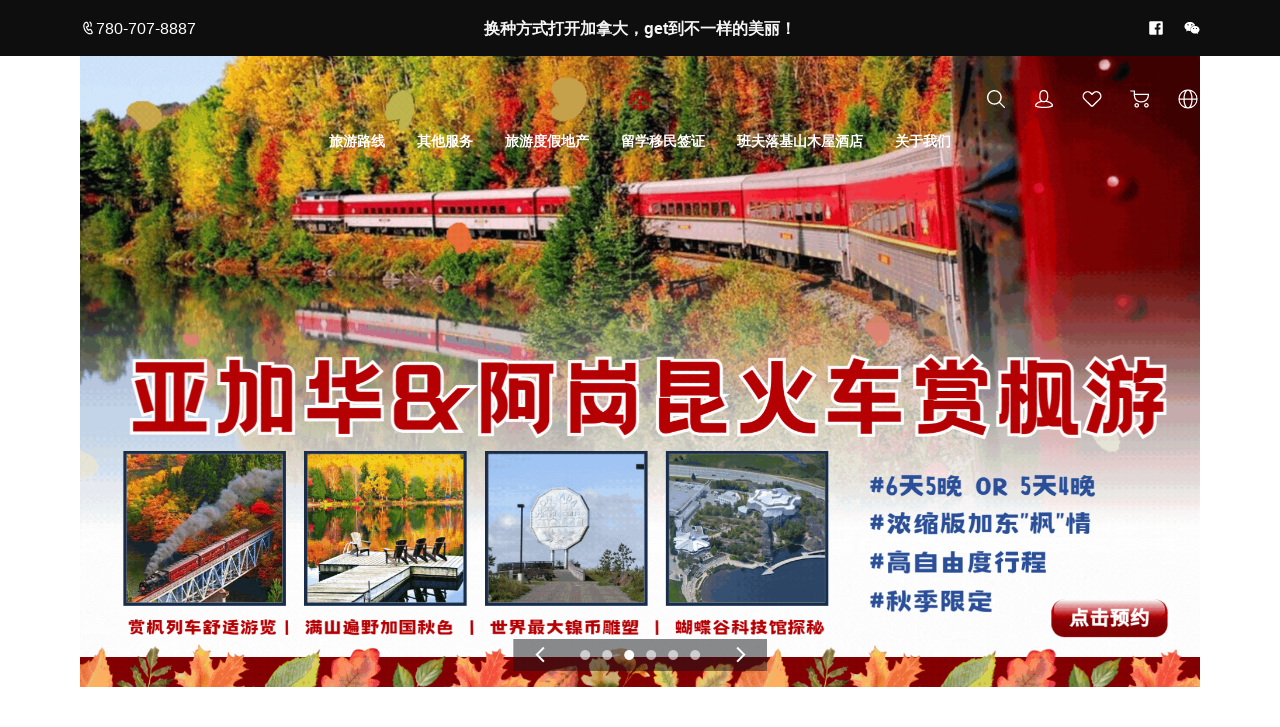

--- FILE ---
content_type: text/html; charset=utf-8
request_url: https://mbicanada.ca/
body_size: 87369
content:
<!DOCTYPE html>
    <html lang="en" dir="ltr" style="--color_text_rgb: 0,0,0;--color_text: #000000;--color_body_text_rgb: 26,26,27;--color_body_text: #1a1a1b;--color_sale_text_rgb: 50,50,51;--color_sale_text: #323233;--color_button_rgb: 253,241,81;--color_button: #fdf151;--color_button_text_rgb: 0,0,0;--color_button_text: #000000;--color_small_button_text_border_rgb: 68,68,68;--color_small_button_text_border: #444444;--color_image_overlay_text_rgb: 255,255,255;--color_image_overlay_text: #ffffff;--color_image_overlay_rgb: 26,26,27;--color_image_overlay: #1a1a1b;--image_overlay_opacity: 0.15;--color_borders_rgb: 209,213,219;--color_borders: #d1d5db;--color_body_bg_rgb: 255,255,255;--color_body_bg: #ffffff;--font-stack-body: Helvetica;--font-style-body: normal;--font-weight-body: 400;--type_base_font: helvetica_n4;--type_base_size: 1.16;--type_header_base_size: 1;--font-stack-header: Helvetica;--font-style-header: normal;--font-weight-header: 700;--type_header_font: helvetica_n7;--font-stack-sale-price: Poppins;--font-style-sale-price: normal;--font-weight-sale-price: 300;--type_sale_price_font: poppins_n3;--type_sale_price_size: 99;--font-stack-sale-origin-price: Poppins;--font-style-sale-origin-price: normal;--font-weight-sale-origin-price: 300;--type_sale_origin_price_font: poppins_n3;--type_sale_origin_price_size: 120;--color_text_field_text_rgb: 26,26,27;--color_text_field_text: #1a1a1b;--color_text_field_border_rgb: 209,213,219;--color_text_field_border: #d1d5db;--color_text_field_rgb: 255,255,255;--color_text_field: #ffffff;--color_card_rgb: 13,41,48;--color_card: #0d2930;--color_activity_label_rgb: 208,2,27;--color_activity_label: #d0021b;--color_small_button_bg: rgba(255,255,255,1);--border_radius_btn: 4;--border_radius_tag: 4;--border_radius_form: 4;--border_radius_pd_card: 8;--border_radius_card: 8;--border_radius_other: 8">
        <head>
            <meta charset="UTF-8">
            <meta name="viewport" content="width=device-width, initial-scale=1">
            <meta name="renderer" content="webkit">
            <meta name="force-rendering" content="webkit" />
            <meta http-equiv="X-UA-Compatible" content="chrome=1" />
            <link rel="dns-prefetch" href="https://b.yzcdn.cn/"> 
            <link rel="dns-prefetch" href="https://img.yzcdn.cn/"> 
            <link rel="dns-prefetch" href="https://img01.yzcdn.cn/"> 
            <!-- no Google Tag Manager  googleTagManagerSwitch: 0 , googleTagManagerId:-->  
            
            <title data-notranslate="no" class="notranslate">加拿大枫桥国际</title>
            <meta name="description" content="加拿大枫桥国际旅游公司总部坐落在加拿大美丽的落基山山脉-阿尔伯塔省省会埃德蒙顿市 (Edmonton)，分部位于阿尔伯塔省最大城市卡尔加里 (Calgary) 和班芙国家公园班夫镇 (Banff)，和亚太第一门户温哥华 (Vancouver) 旗下子公司枫桥客运巴士服务为各大旅行社提供车辆导游司机租赁服务。同时作为埃德蒙市最大的华人旅游运输公司，我们提供国语，广东话，英语种语言的司导服务。我们公司代理多家航空公司、游轮公司票务、以及上千家国际酒店、主推国际盛名的落基山脉特色游。我们精心设计的“加拿大的九寨沟-落基山脉特色之旅行”从一天到五天不等，让您留连于美得让人窒息的自然美景中。">
            <meta name="keywords" content="旅游,加拿大,落基山">
            
            <meta property="og:site_name" content="Maple Bridge International"><meta property="og:url" content=""><meta property="og:title" content="加拿大枫桥国际"><meta property="og:type" content="product"><meta property="og:description" content="加拿大枫桥国际旅游公司总部坐落在加拿大美丽的落基山山脉-阿尔伯塔省省会埃德蒙顿市 (Edmonton)，分部位于阿尔伯塔省最大城市卡尔加里 (Calgary) 和班芙国家公园班夫镇 (Banff)，和亚太第一门户温哥华 (Vancouver) 旗下子公司枫桥客运巴士服务为各大旅行社提供车辆导游司机租赁服务。同时作为埃德蒙市最大的华人旅游运输公司，我们提供国语，广东话，英语种语言的司导服务。我们公司代理多家航空公司、游轮公司票务、以及上千家国际酒店、主推国际盛名的落基山脉特色游。我们精心设计的“加拿大的九寨沟-落基山脉特色之旅行”从一天到五天不等，让您留连于美得让人窒息的自然美景中。"><meta property="og:image" content="https://i18n-img.yzcdn.cn/upload_files/2023/04/03/FhlreqIPfhPQPaQ7rWov_EqFMK1P.png?imgId=6060585543&width=1200&height=628">
            <meta name="twitter:card" content="summary_large_image"><meta name="twitter:image" content="https://i18n-img.yzcdn.cn/upload_files/2023/04/03/FhlreqIPfhPQPaQ7rWov_EqFMK1P.png?imgId=6060585543&width=1200&height=628"><meta name="twitter:site" content=""><meta name="twitter:url" content=""><meta name="twitter:title" content="加拿大枫桥国际"><meta name="twitter:description" content="加拿大枫桥国际旅游公司总部坐落在加拿大美丽的落基山山脉-阿尔伯塔省省会埃德蒙顿市 (Edmonton)，分部位于阿尔伯塔省最大城市卡尔加里 (Calgary) 和班芙国家公园班夫镇 (Banff)，和亚太第一门户温哥华 (Vancouver) 旗下子公司枫桥客运巴士服务为各大旅行社提供车辆导游司机租赁服务。同时作为埃德蒙市最大的华人旅游运输公司，我们提供国语，广东话，英语种语言的司导服务。我们公司代理多家航空公司、游轮公司票务、以及上千家国际酒店、主推国际盛名的落基山脉特色游。我们精心设计的“加拿大的九寨沟-落基山脉特色之旅行”从一天到五天不等，让您留连于美得让人窒息的自然美景中。">
        
            <link data-chunk="main" rel="stylesheet" href="https://intl-file.yzcdn.cn/files/i18n-c/client/css/hunt_libs.css">
<link data-chunk="main" rel="stylesheet" href="https://intl-file.yzcdn.cn/files/i18n-c/client/libs.8dcaf3180f14040a6770.css">
        </head>
        <body data-page-cache=0>
            
            <div id="root" style="margin:0"><style data-styled="true" data-styled-version="5.3.11">@font-face{font-family:'SourceHanSansCN-Bold';src :url('https://b.yzcdn.cn/i18n-c/client/fonts/SourceHanSansCN-Bold.otf');}/*!sc*/
@font-face{font-family:"Abril Fatface";font-weight:400;font-style:normal;font-display:swap;src:url("https://b.yzcdn.cn/public_files/2becdf2014cbb481ff4e67756642b082.woff2") format("woff2");}/*!sc*/
@font-face{font-family:"Alegreya";font-weight:400;font-style:normal;font-display:swap;src:url("https://b.yzcdn.cn/alegreya_n4.e11eae1e0759cc132406e1e869f9834032b237cb.woff2") format("woff2");}/*!sc*/
@font-face{font-family:"Alegreya";font-weight:700;font-style:normal;font-display:swap;src:url("https://b.yzcdn.cn/alegreya_n7.6993f448596276f8f2e25c22c8ce68e631278e1e.woff2") format("woff2");}/*!sc*/
@font-face{font-family:"Alegreya";font-weight:400;font-style:italic;font-display:swap;src:url("https://b.yzcdn.cn/alegreya_i4.c67e1a23b1d4d61d89dd7a0e893d2b2af9cb1215.woff2") format("woff2");}/*!sc*/
@font-face{font-family:"Alegreya";font-weight:700;font-style:italic;font-display:swap;src:url("https://b.yzcdn.cn/alegreya_i7.ac02a640bd5de344e852a869e0444981170bb2bb.woff2") format("woff2");}/*!sc*/
@font-face{font-family:"Abel";font-weight:400;font-style:normal;font-display:swap;src:url("https://b.yzcdn.cn/abel_n4.2b4bc5e26465e4423e1674428c5593b0074dff23.woff2") format("woff2");}/*!sc*/
@font-face{font-family:"Alegreya Sans";font-weight:400;font-style:normal;font-display:swap;src:url("https://su.yzcdn.cn/alegreyasans_n4.59e120541f4f6f427ecd086379922b7764465df9.woff2") format("woff2");}/*!sc*/
@font-face{font-family:"Alegreya Sans";font-weight:700;font-style:normal;font-display:swap;src:url("https://b.yzcdn.cn/alegreyasans_n7.475a79fe0fef75789bc066fc255516ef43ccbd1f.woff2") format("woff2");}/*!sc*/
@font-face{font-family:"Arapey";font-weight:400;font-style:normal;font-display:swap;src:url("https://su.yzcdn.cn/arapey_n4.2d2866546ce54f39e3baf69f5d944e54b2e0771b.woff2") format("woff2");}/*!sc*/
@font-face{font-family:"Arapey";font-weight:400;font-style:italic;font-display:swap;src:url("https://su.yzcdn.cn/arapey_i4.76b9c74110c86df9446495f3b98d8ff62e62229e.woff2") format("woff2");}/*!sc*/
@font-face{font-family:"Archivo";font-weight:400;font-style:normal;font-display:swap;src:url("https://b.yzcdn.cn/archivo_n4.abb5ec97705c33fe369ef678fc93b9cf87658330.woff2") format("woff2");}/*!sc*/
@font-face{font-family:"Archivo";font-weight:700;font-style:normal;font-display:swap;src:url("https://b.yzcdn.cn/archivo_n7.6f363ab30b12ea00d5e6243ed0e977a11393a3ad.woff2") format("woff2");}/*!sc*/
@font-face{font-family:"Chivo";font-weight:400;font-style:normal;font-display:swap;src:url("https://su.yzcdn.cn/chivo_n4.bf4dc1c0e4649d2f5a28281870307415c2a9c652.woff2") format("woff2");}/*!sc*/
@font-face{font-family:"Chivo";font-weight:700;font-style:normal;font-display:swap;src:url("https://su.yzcdn.cn/chivo_n7.d83b4aaa520af8b24ea0f1eb81a6d2d8b1a2ad49.woff2") format("woff2");}/*!sc*/
@font-face{font-family:"Nunito Sans";font-weight:300;font-style:normal;font-display:swap;src:url("https://b.yzcdn.cn/nunitosans_n3.ttf");}/*!sc*/
@font-face{font-family:"Nunito Sans";font-weight:400;font-style:normal;font-display:swap;src:url("https://b.yzcdn.cn/nunitosans_n4.ttf");}/*!sc*/
@font-face{font-family:"Nunito Sans";font-weight:700;font-style:normal;font-display:swap;src:url("https://b.yzcdn.cn/nunitosans_n7.ttf");}/*!sc*/
@font-face{font-family:"Nunito Sans";font-weight:400;font-style:italic;font-display:swap;src:url("https://b.yzcdn.cn/nunitosans_i4.ttf");}/*!sc*/
@font-face{font-family:"Overt";font-weight:700;font-style:normal;font-display:swap;src:url("https://b.yzcdn.cn/overt_n7.woff");}/*!sc*/
@font-face{font-family:"Pacifico";font-weight:700;font-style:normal;font-display:swap;src:url("https://b.yzcdn.cn/pacifico_n7.woff");}/*!sc*/
@font-face{font-family:"Zerog";font-weight:600;font-style:normal;font-display:swap;src:url("https://b.yzcdn.cn/zerog_n6.woff");}/*!sc*/
@font-face{font-family:"Zerog Wide";font-weight:600;font-style:normal;font-display:swap;src:url("https://b.yzcdn.cn/zerog-wide_n6.woff");}/*!sc*/
@font-face{font-family:"Playfair Display";font-weight:400;font-style:normal;font-display:swap;src:url("https://b.yzcdn.cn/playfair-display_n4.woff");}/*!sc*/
@font-face{font-family:"Playfair Display";font-weight:500;font-style:normal;font-display:swap;src:url("https://b.yzcdn.cn/playfair-display_n5.woff");}/*!sc*/
@font-face{font-family:"Playfair Display";font-weight:700;font-style:normal;font-display:swap;src:url("https://b.yzcdn.cn/playfair-display_n7.woff");}/*!sc*/
@font-face{font-family:"Playfair Display";font-weight:400;font-style:italic;font-display:swap;src:url("https://b.yzcdn.cn/playfair-display_i4.woff");}/*!sc*/
@font-face{font-family:"Playfair Display";font-weight:500;font-style:italic;font-display:swap;src:url("https://b.yzcdn.cn/playfair-display_i5.woff");}/*!sc*/
@font-face{font-family:"Playfair Display";font-weight:700;font-style:italic;font-display:swap;src:url("https://b.yzcdn.cn/playfair-display_i7.woff");}/*!sc*/
@font-face{font-family:"Youshe";font-weight:700;font-style:normal;font-display:swap;src:url("https://b.yzcdn.cn/youshe_n7.woff");}/*!sc*/
@font-face{font-family:"Coco";font-weight:700;font-style:normal;font-display:swap;src:url("https://b.yzcdn.cn/coco_n7.woff");}/*!sc*/
@font-face{font-family:"Fifa Welcome";font-weight:700;font-style:normal;font-display:swap;src:url("https://b.yzcdn.cn/fifa-welcome_n7.woff");}/*!sc*/
@font-face{font-family:"Maler";font-weight:700;font-style:normal;font-display:swap;src:url("https://b.yzcdn.cn/maler_n7.woff");}/*!sc*/
@font-face{font-family:"Oswald";font-weight:200;font-style:normal;font-display:swap;src:url("https://b.yzcdn.cn/oswald_n2.woff");}/*!sc*/
@font-face{font-family:"Oswald";font-weight:300;font-style:normal;font-display:swap;src:url("https://b.yzcdn.cn/oswald_n3.woff");}/*!sc*/
@font-face{font-family:"Oswald";font-weight:400;font-style:normal;font-display:swap;src:url("https://b.yzcdn.cn/oswald_n4.woff");}/*!sc*/
@font-face{font-family:"Oswald";font-weight:500;font-style:normal;font-display:swap;src:url("https://b.yzcdn.cn/oswald_n5.woff");}/*!sc*/
@font-face{font-family:"Oswald";font-weight:600;font-style:normal;font-display:swap;src:url("https://b.yzcdn.cn/oswald_n6.woff");}/*!sc*/
@font-face{font-family:"Oswald";font-weight:700;font-style:normal;font-display:swap;src:url("https://b.yzcdn.cn/oswald_n7.woff");}/*!sc*/
@font-face{font-family:"Peace Sans";font-weight:900;font-style:normal;font-display:swap;src:url("https://b.yzcdn.cn/peace-sans_n9.woff");}/*!sc*/
@font-face{font-family:"Poppins";font-weight:300;font-style:normal;font-display:swap;src:url("https://b.yzcdn.cn/poppins_n3.woff");}/*!sc*/
@font-face{font-family:"Poppins";font-weight:400;font-style:normal;font-display:swap;src:url("https://b.yzcdn.cn/poppins_n4.woff");}/*!sc*/
@font-face{font-family:"Poppins";font-weight:500;font-style:normal;font-display:swap;src:url("https://b.yzcdn.cn/poppins_n5.woff");}/*!sc*/
@font-face{font-family:"Poppins";font-weight:800;font-style:normal;font-display:swap;src:url("https://b.yzcdn.cn/poppins_n8.woff");}/*!sc*/
@font-face{font-family:"Poppins";font-weight:900;font-style:normal;font-display:swap;src:url("https://b.yzcdn.cn/poppins_n9.woff");}/*!sc*/
@font-face{font-family:"Poppins";font-weight:300;font-style:italic;font-display:swap;src:url("https://b.yzcdn.cn/poppins_i3.woff");}/*!sc*/
@font-face{font-family:"Poppins";font-weight:400;font-style:italic;font-display:swap;src:url("https://b.yzcdn.cn/poppins_i4.woff");}/*!sc*/
@font-face{font-family:"Poppins";font-weight:500;font-style:italic;font-display:swap;src:url("https://b.yzcdn.cn/poppins_i5.woff");}/*!sc*/
@font-face{font-family:"Poppins";font-weight:800;font-style:italic;font-display:swap;src:url("https://b.yzcdn.cn/poppins_i8.woff");}/*!sc*/
@font-face{font-family:"Poppins";font-weight:900;font-style:italic;font-display:swap;src:url("https://b.yzcdn.cn/poppins_i9.woff");}/*!sc*/
@font-face{font-family:"Sh Pinscher";font-weight:400;font-style:normal;font-display:swap;src:url("https://b.yzcdn.cn/sh-pinscher_n4.woff");}/*!sc*/
@font-face{font-family:"Sitka";font-weight:400;font-style:normal;font-display:swap;src:url("https://b.yzcdn.cn/sitka_n4.woff");}/*!sc*/
@font-face{font-family:"Sontoloyo";font-weight:400;font-style:normal;font-display:swap;src:url("https://b.yzcdn.cn/sontoloyo_n4.woff");}/*!sc*/
@font-face{font-family:"The Night Watch";font-weight:400;font-style:normal;font-display:swap;src:url("https://b.yzcdn.cn/the-night-watch_n4.woff");}/*!sc*/
@font-face{font-family:"Wano Quin";font-weight:100;font-style:normal;font-display:swap;src:url("https://b.yzcdn.cn/wano-quin_n1.woff");}/*!sc*/
@font-face{font-family:"Akrobat";font-weight:400;font-style:normal;font-display:swap;src:url("https://b.yzcdn.cn/akrobat_n4.woff");}/*!sc*/
@font-face{font-family:"Akrobat";font-weight:600;font-style:normal;font-display:swap;src:url("https://b.yzcdn.cn/akrobat_n6.woff");}/*!sc*/
@font-face{font-family:"Akrobat";font-weight:800;font-style:normal;font-display:swap;src:url("https://b.yzcdn.cn/akrobat_n8.woff");}/*!sc*/
@font-face{font-family:"Gentium Book";font-weight:400;font-style:normal;font-display:swap;src:url("https://b.yzcdn.cn/gentium-book_n4.woff");}/*!sc*/
@font-face{font-family:"Gentium Book";font-weight:800;font-style:normal;font-display:swap;src:url("https://b.yzcdn.cn/gentium-book_n8.woff");}/*!sc*/
@font-face{font-family:"Gentium Book";font-weight:400;font-style:italic;font-display:swap;src:url("https://b.yzcdn.cn/gentium-book_i4.woff");}/*!sc*/
@font-face{font-family:"Gentium Book";font-weight:800;font-style:italic;font-display:swap;src:url("https://b.yzcdn.cn/gentium-book_i8.woff");}/*!sc*/
@font-face{font-family:"Ibm Serif";font-weight:100;font-style:normal;font-display:swap;src:url("https://b.yzcdn.cn/ibm-serif_n1.woff");}/*!sc*/
@font-face{font-family:"Ibm Serif";font-weight:300;font-style:normal;font-display:swap;src:url("https://b.yzcdn.cn/ibm-serif_n3.woff");}/*!sc*/
@font-face{font-family:"Ibm Serif";font-weight:400;font-style:normal;font-display:swap;src:url("https://b.yzcdn.cn/ibm-serif_n4.woff");}/*!sc*/
@font-face{font-family:"Ibm Serif";font-weight:500;font-style:normal;font-display:swap;src:url("https://b.yzcdn.cn/ibm-serif_n5.woff");}/*!sc*/
@font-face{font-family:"Ibm Serif";font-weight:800;font-style:normal;font-display:swap;src:url("https://b.yzcdn.cn/ibm-serif_n8.woff");}/*!sc*/
@font-face{font-family:"Ibm Serif";font-weight:100;font-style:italic;font-display:swap;src:url("https://b.yzcdn.cn/ibm-serif_ii.woff");}/*!sc*/
@font-face{font-family:"Ibm Serif";font-weight:300;font-style:italic;font-display:swap;src:url("https://b.yzcdn.cn/ibm-serif_i3.woff");}/*!sc*/
@font-face{font-family:"Ibm Serif";font-weight:400;font-style:italic;font-display:swap;src:url("https://b.yzcdn.cn/ibm-serif_i4.woff");}/*!sc*/
@font-face{font-family:"Ibm Serif";font-weight:500;font-style:italic;font-display:swap;src:url("https://b.yzcdn.cn/ibm-serif_i5.woff");}/*!sc*/
@font-face{font-family:"Ibm Serif";font-weight:800;font-style:italic;font-display:swap;src:url("https://b.yzcdn.cn/ibm-serif_i8.woff");}/*!sc*/
@font-face{font-family:"Inter";font-weight:100;font-style:normal;font-display:swap;src:url("https://b.yzcdn.cn/Inter-Thin.ttf");}/*!sc*/
@font-face{font-family:"Inter";font-weight:400;font-style:normal;font-display:swap;src:url("https://b.yzcdn.cn/Inter-Regular.ttf");}/*!sc*/
@font-face{font-family:"Inter";font-weight:500;font-style:normal;font-display:swap;src:url("https://b.yzcdn.cn/Inter-Medium.ttf");}/*!sc*/
@font-face{font-family:"Inter";font-weight:600;font-style:normal;font-display:swap;src:url("https://b.yzcdn.cn/Inter-SemiBold.ttf");}/*!sc*/
@font-face{font-family:"SourceHanSerif";font-weight:400;font-style:normal;font-display:swap;src:url("https://i18n-file.yzcdn.cn/files/SourceHanSerifCN-Regular.otf");}/*!sc*/
@font-face{font-family:"SourceHanSerif";font-weight:500;font-style:normal;font-display:swap;src:url("https://i18n-file.yzcdn.cn/files/SourceHanSerifCN-Medium.otf");}/*!sc*/
@font-face{font-family:"SourceHanSerif";font-weight:800;font-style:normal;font-display:swap;src:url("https://intl-file.yzcdn.cn/files/SourceHanSerifCN-Bold.otf");}/*!sc*/
@font-face{font-family:"SourceHanSans";font-weight:400;font-style:normal;font-display:swap;src:url("https://i18n-file.yzcdn.cn/files/SourceHanSansCN-Regular.otf");}/*!sc*/
@font-face{font-family:"SourceHanSans";font-weight:500;font-style:normal;font-display:swap;src:url("https://i18n-file.yzcdn.cn/files/SourceHanSansCN-Medium.otf");}/*!sc*/
@font-face{font-family:"SourceHanSans";font-weight:800;font-style:normal;font-display:swap;src:url("https://intl-file.yzcdn.cn/files/SourceHanSansCN-Bold.otf");}/*!sc*/
body{width:100%;overflow-x:hidden;}/*!sc*/
body .clover-footer{display:'none' !important,;}/*!sc*/
.lazyload{background-color:#f7f7f7;border:1px solid #dedede;}/*!sc*/
.login-dialog-style{padding-top:0!important;padding-top:0!important;}/*!sc*/
.login-dialog-style .zent-dialog-r-close{top:17px !important;right:24px !important;}/*!sc*/
.swiper-scrollbar{border-radius:0px !important;}/*!sc*/
.swiper-scrollbar .swiper-scrollbar-drag{background:var(--color_button) !important;border-radius:0px !important;}/*!sc*/
.swiper-slide-wrapper{height:auto !important;display:-webkit-box;display:-webkit-flex;display:-ms-flexbox;display:flex;-webkit-flex-direction:column;-ms-flex-direction:column;flex-direction:column;-webkit-box-pack:justify;-webkit-justify-content:space-between;-ms-flex-pack:justify;justify-content:space-between;}/*!sc*/
.component-frame{border-radius:0!important;background-color:#ffc439!important;}/*!sc*/
#third-channel-container a:not(:last-child){margin-bottom:16px;}/*!sc*/
#robin_tab_container{right:24px!important;bottom:88px!important;}/*!sc*/
@media screen and (max-width:560px){.zent-dialog-r{max-width:80vw;min-width:312px!important;width:312px!important;}.delete-confirm .zent-dialog-r-body{padding:0!important;}.delete-confirm{padding-bottom:0!important;}}/*!sc*/
html{font-size:16px;color:var(--color_body_text);font-size:var(--base-font-14-12);}/*!sc*/
body,p{margin:0;font-family:var(--font-stack-body);font-style:var(--font-style-body);font-weight:var(--font-weight-body);}/*!sc*/
.cn-link-trigger{cursor:pointer;}/*!sc*/
.i18n-text-standard-h12{font-size:13.92px;line-height:19.92px;}/*!sc*/
.i18n-text-standard-h11{font-size:16.24px;line-height:22.24px;}/*!sc*/
.i18n-text-standard-h10{font-size:18.56px;line-height:24.56px;}/*!sc*/
.i18n-text-standard-h9{font-size:20.88px;line-height:28.88px;}/*!sc*/
.i18n-text-standard-h8{font-size:23.2px;line-height:31.2px;}/*!sc*/
.i18n-text-standard-h7{font-size:27.84px;line-height:35.84px;}/*!sc*/
.i18n-text-standard-h6{font-size:32.48px;line-height:42.48px;}/*!sc*/
.i18n-text-standard-h5{font-size:37.12px;line-height:47.12px;}/*!sc*/
.i18n-text-standard-h4{font-size:46.4px;line-height:58.4px;}/*!sc*/
.i18n-text-standard-h3{font-size:55.68px;line-height:67.68px;}/*!sc*/
.i18n-text-standard-h2{font-size:64.96px;line-height:76.96px;}/*!sc*/
.i18n-text-standard-h1{font-size:92.8px;line-height:104.8px;}/*!sc*/
.max_width_1920{max-width:1920px;margin:0 auto;width:100%;padding:0 80px;box-sizing:border-box;}/*!sc*/
.max_width_1280{max-width:1280px;margin:0 auto;width:100%;padding:0 80px;box-sizing:border-box;}/*!sc*/
.max_width_960{max-width:960px;margin:0 auto;width:100%;padding:0 80px;box-sizing:border-box;}/*!sc*/
@media screen and (min-width:768px){.cn-full_screen{width:100%;}.cn-margin_80{width:100%;padding:0 var(--pm-80-40-16);box-sizing:border-box;}.cn-fix_960{width:100%;max-width:calc(960px + 160px);padding:0 80px;box-sizing:border-box;margin:0 auto;}.cn-fix_1280{width:100%;max-width:calc(1280px + 160px);margin:0 auto;padding:0 var(--pm-80-40-16);box-sizing:border-box;}.cn-fix_1440{width:100%;max-width:calc(1440px + 160px);margin:0 auto;padding:0 80px;box-sizing:border-box;}.cn-fix_1760{width:100%;max-width:calc(1760px + 160px);margin:0 auto;padding:0 80px;box-sizing:border-box;}}/*!sc*/
@media screen and (min-width:768px){.cnn-full_screen{width:100%;}.cnn-margin_80{width:100%;padding:0 80px;box-sizing:border-box;}.cnn-fix_960{width:100%;max-width:960px;box-sizing:border-box;margin:0 auto;}.cnn-fix_1280{width:100%;max-width:1280px;margin:0 auto;box-sizing:border-box;}.cnn-fix_1440{width:100%;max-width:1440px;margin:0 auto;box-sizing:border-box;}}/*!sc*/
.logistics-detail-tabs{display:-webkit-box;display:-webkit-flex;display:-ms-flexbox;display:flex;gap:24px;overflow-x:auto;}/*!sc*/
.logistics-detail-tabs .logistics-detail-tab{padding-bottom:14px;cursor:pointer;}/*!sc*/
.logistics-detail-tabs .logistics-detail-tab.active{border-bottom:2px solid var(--color_button);padding-bottom:13px;}/*!sc*/
.zent-dialog-r-title:has(.logistics-detail-tabs){padding-bottom:0!important;}/*!sc*/
@media screen and (max-width:768px){.cn-full_screen{width:100%;}.cn-margin_80,.cn-fix_960,.cn-fix_1280,.cn-fix_1440,.cn-fix_1760{width:100%;padding:0 var(--pm-80-40-16);box-sizing:border-box;}.logistics-detail-tabs{gap:16px;}}/*!sc*/
#root{min-height:100vh;display:-webkit-box;display:-webkit-flex;display:-ms-flexbox;display:flex;-webkit-flex-direction:column;-ms-flex-direction:column;flex-direction:column;}/*!sc*/
:root{--pm-80-40:80px;--pm-80-25:80px;--pm-60-54:60px;--pm-60-40:60px;--pm-50-20:50px;--pm-50-24:50px;--pm-45-34:45px;--pm-40-34:40px;--pm-40-20:40px;--pm-40-24:40px;--pm-40-15:40px;--pm-36-30:36px;--pm-32-16:32px;--pm-30-0:30px;--pm-30-24:30px;--pm-24-18:24px;--pm-24-16:24px;--pm-16-8:16px;--pm-16-10:16px;--pm-12-8:12px;--pm-12-6:12px;--pm-12-4:12px;--pm-10-4:10px;--pm-24-0:24px;--pm-80-64-32:80px;--pm-80-40-16:80px;--pm-40-32-24:40px;--pm-36-32-24:36px;--pm-32-24-20:32px;--pm-28-24-20:28px;--pm-24-20-16:24px;--pm-20-18-16:20px;--pm-16-14-12:16px;--pm-12-12-10:12px;--pm-8-8-8:8px;--pm-4-4-4:4px;--pm-0:0;}/*!sc*/
@media screen and (min-width:751px) and (max-width:960px){:root{--pm-80-64-32:64px;--pm-80-40-16:40px;--pm-40-32-24:32px;--pm-36-32-24:32px;--pm-32-24-20:24px;--pm-28-24-20:24px;--pm-24-20-16:20px;--pm-20-18-16:18px;--pm-16-14-12:14px;--pm-12-12-10:12px;--pm-8-8-8:8px;--pm-4-4-4:4px;--pm-0:0;}}/*!sc*/
@media screen and (max-width:750px){:root{--pm-80-40:40px;--pm-80-25:25px;--pm-60-40:40px;--pm-60-54:54px;--pm-50-20:20px;--pm-50-24:24px;--pm-45-34:35px;--pm-40-24:24px;--pm-40-15:15px;--pm-40-34:32px;--pm-40-20:20px;--pm-36-30:30px;--pm-32-16:16px;--pm-30-24:24px;--pm-30-0:0px;--pm-24-18:18px;--pm-24-16:16px;--pm-24-0:0px;--pm-16-8:8px;--pm-16-10:10px;--pm-12-6:6px;--pm-12-8:8px;--pm-12-4:4px;--pm-10-4:4px;--pm-80-64-32:32px;--pm-80-40-16:16px;--pm-40-32-24:24px;--pm-36-32-24:24px;--pm-32-24-20:20px;--pm-28-24-20:20px;--pm-24-20-16:16px;--pm-20-18-16:16px;--pm-16-14-12:12px;--pm-12-12-10:10px;--pm-8-8-8:8px;--pm-4-4-4:4px;--pm-0:0;}}/*!sc*/
:root{--font-14-12:14px;--font-16-14:16px;--font-18-14:18px;--font-20-14:20px;--font-20-16:20px;--font-22-16:22px;--font-24-18:24px;--font-24-16:24px;--font-26-20:26px;--font-32-24:32px;--font-36-28:36px;--font-64-34:64px;--font-18-16:18px;}/*!sc*/
@media screen and (max-width:750px){:root{--font-14-12:12px;--font-16-14:14px;--font-18-16:16px;--font-18-14:14px;--font-20-16:16px;--font-20-14:14px;--font-22-16:16px;--font-24-18:18px;--font-24-16:16px;--font-26-20:20px;--font-32-24:24px;--font-36-28:28px;--font-64-34:34px;--font-18-16:16px;}}/*!sc*/
:root{--lh-14-12:20px;--lh-16-14:22px;--lh-18-14:24px;--lh-20-14:28px;--lh-20-16:28px;--lh-22-16:30px;--lh-24-18:32px;--lh-26-20:34px;--lh-32-24:42px;--lh-36-28:46px;--lh-64-34:80px;--lh-18-16:18px;}/*!sc*/
@media screen and (max-width:750px){:root{--lh-14-12:18px;--lh-16-14:20px;--lh-18-16:22px;--lh-20-14:20px;--lh-20-16:22px;--lh-22-16:22px;--lh-24-18:24px;--lh-26-20:28px;--lh-32-24:32px;--lh-36-28:36px;--lh-64-34:44px;--lh-18-16:22px;}}/*!sc*/
:root{--base-font-14-12:calc(var(--font-14-12) * var(--type_base_size));--base-font-16-14:calc(var(--font-16-14) * var(--type_base_size));--base-font-18-14:calc(var(--font-18-14) * var(--type_base_size));--base-font-20-14:calc(var(--font-20-14) * var(--type_base_size));--base-font-20-16:calc(var(--font-20-16) * var(--type_base_size));--base-font-22-16:calc(var(--font-22-16) * var(--type_base_size));--base-font-24-18:calc(var(--font-24-18) * var(--type_base_size));--base-font-24-16:calc(var(--font-24-16) * var(--type_base_size));--base-font-26-20:calc(var(--font-26-20) * var(--type_base_size));--base-font-32-24:calc(var(--font-32-24) * var(--type_base_size));--base-font-36-28:calc(var(--font-36-28) * var(--type_base_size));--base-font-64-34:calc(var(--font-64-34) * var(--type_base_size));--base-font-18-16:calc(var(--font-18-16) * var(--type_base_size));--base-font-lh-14-12:calc(var(--lh-14-12) * var(--type_base_size));--base-font-lh-16-14:calc(var(--lh-16-14) * var(--type_base_size));--base-font-lh-18-14:calc(var(--lh-18-14) * var(--type_base_size));--base-font-lh-20-14:calc(var(--lh-20-14) * var(--type_base_size));--base-font-lh-20-16:calc(var(--lh-20-16) * var(--type_base_size));--base-font-lh-22-16:calc(var(--lh-22-16) * var(--type_base_size));--base-font-lh-24-18:calc(var(--lh-24-18) * var(--type_base_size));--base-font-lh-26-20:calc(var(--lh-26-20) * var(--type_base_size));--base-font-lh-32-24:calc(var(--lh-32-24) * var(--type_base_size));--base-font-lh-36-28:calc(var(--lh-36-28) * var(--type_base_size));--base-font-lh-64-34:calc(var(--lh-64-34) * var(--type_base_size));--base-font-lh-18-16:calc(var(--lh-18-16) * var(--type_base_size));--base-header-font-14-12:calc(var(--font-14-12) * var(--type_header_base_size));--base-header-font-16-14:calc(var(--font-16-14) * var(--type_header_base_size));--base-header-font-18-14:calc(var(--font-18-14) * var(--type_header_base_size));--base-header-font-20-14:calc(var(--font-20-14) * var(--type_header_base_size));--base-header-font-20-16:calc(var(--font-20-16) * var(--type_header_base_size));--base-header-font-22-16:calc(var(--font-22-16) * var(--type_header_base_size));--base-header-font-24-18:calc(var(--font-24-18) * var(--type_header_base_size));--base-header-font-26-20:calc(var(--font-26-20) * var(--type_header_base_size));--base-header-font-32-24:calc(var(--font-32-24) * var(--type_header_base_size));--base-header-font-36-28:calc(var(--font-36-28) * var(--type_header_base_size));--base-header-font-64-34:calc(var(--font-64-34) * var(--type_header_base_size));--base-header-font-18-16:calc(var(--font-18-16) * var(--type_header_base_size));--base-header-font-lh-14-12:calc(var(--lh-14-12) * var(--type_header_base_size));--base-header-font-lh-16-14:calc(var(--lh-16-14) * var(--type_header_base_size));--base-header-font-lh-18-14:calc(var(--lh-18-14) * var(--type_header_base_size));--base-header-font-lh-20-14:calc(var(--lh-20-14) * var(--type_header_base_size));--base-header-font-lh-20-16:calc(var(--lh-20-16) * var(--type_header_base_size));--base-header-font-lh-22-16:calc(var(--lh-22-16) * var(--type_header_base_size));--base-header-font-lh-24-18:calc(var(--lh-24-18) * var(--type_header_base_size));--base-header-font-lh-26-20:calc(var(--lh-26-20) * var(--type_header_base_size));--base-header-font-lh-32-24:calc(var(--lh-32-24) * var(--type_header_base_size));--base-header-font-lh-36-28:calc(var(--lh-36-28) * var(--type_header_base_size));--base-header-font-lh-64-34:calc(var(--lh-64-34) * var(--type_header_base_size));--base-header-font-lh-18-16:calc(var(--lh-18-16) * var(--type_header_base_size));--zindex-fix-top:1;--zindex-fix-bottom:1;--zindex-fix-middle:10;--zindex-affix:10;--zindex-dialog:1050;--zindex-dialog-mask:1050;--zindex-modal:1050;--zindex-modal-mask:1050;--zindex-drawer:1050;--zindex-drawer-mask:1050;--zindex-loading:1100;--zindex-popover:2000;--zindex-tooltip:2000;--zindex-popup:2000;--zindex-cascader:2000;--zindex-picker:2000;--zindex-notify:10000;}/*!sc*/
:root{--border-radius-r1:4px;--border-radius-r2:8px;--border-radius-r3:12px;--border-radius-r4:16px;--border-radius-r5:20px;--border-radius-r6:24px;--border-radius-r7:28px;--border-radius-r8:32px;--border-radius-r9:36px;--border-radius-r10:40px;}/*!sc*/
@media screen and (max-width:1024px){:root{--border-radius-r1:2px;--border-radius-r2:4px;--border-radius-r3:8px;--border-radius-r4:12px;--border-radius-r5:16px;--border-radius-r6:20px;--border-radius-r7:24px;--border-radius-r8:28px;--border-radius-r9:32px;--border-radius-r10:36px;}}/*!sc*/
@media screen and (max-width:750px){:root{--border-radius-r1:2px;--border-radius-r2:2px;--border-radius-r3:4px;--border-radius-r4:8px;--border-radius-r5:12px;--border-radius-r6:16px;--border-radius-r7:20px;--border-radius-r8:24px;--border-radius-r9:28px;--border-radius-r10:32px;}}/*!sc*/
:root{--in-N1:247,248,250;--in-N2:242,243,245;--in-N3:235,237,240;--in-N4:220,222,224;--in-N5:200,201,204;--in-N6:150,151,153;--in-N7:100,101,102;--in-N8:50,50,51;--in-white:255,255,255;--in-black:0,0,0;--in-B1:233,238,255;--in-B2:190,204,255;--in-B3:81,118,255;--in-B4:38,84,255;--in-B5:30,67,204;--in-B6:23,50,153;--in-B7:185,191,201;--in-O1:255,245,237;--in-O4:237,106,12;--in-R1:255,235,235;--in-R4:201,60,51;--in-G1:226,244,238;--in-G4:49,175,132;--in-color-N1:rgb(var(--in-N1));--in-color-N2:rgb(var(--in-N2));--in-color-N3:rgb(var(--in-N3));--in-color-N4:rgb(var(--in-N4));--in-color-N5:rgb(var(--in-N5));--in-color-N6:rgb(var(--in-N6));--in-color-N7:rgb(var(--in-N7));--in-color-N8:rgb(var(--in-N8));--in-color-mask:rgba(21,22,27,0.5);--in-color-white:rgb(var(--in-white));--in-color-black:rgb(var(--in-black));--in-color-B1:rgb(var(--in-B1));--in-color-B2:rgb(var(--in-B2));--in-color-B3:rgb(var(--in-B3));--in-color-B4:rgb(var(--in-B4));--in-color-B5:rgb(var(--in-B5));--in-color-B6:rgb(var(--in-B6));--in-color-B7:rgb(var(--in-B7));--in-color-O1:rgb(var(--in-O1));--in-color-O4:rgb(var(--in-O4));--in-color-R1:rgb(var(--in-R1));--in-color-R4:rgb(var(--in-R4));--in-color-G1:rgb(var(--in-G1));--in-color-G4:rgb(var(--in-G4));}/*!sc*/
.section-component-title{font-size:24px !important;font-family:var(--font-stack-header) !important;font-style:var(--font-style-header) !important;font-weight:var(--font-weight-header) !important;color:var(--color_text) !important;line-height:32px !important;margin-top:0 !important;margin-bottom:40px !important;}/*!sc*/
.zent-pagination.zent-pagination--lite{display:-webkit-box;display:-webkit-flex;display:-ms-flexbox;display:flex;-webkit-box-pack:center !important;-webkit-justify-content:center !important;-ms-flex-pack:center !important;justify-content:center !important;}/*!sc*/
.zent-input--has-focus{border-color:#041B4A !important;}/*!sc*/
.zent-select--visible{border-color:#041B4A !important;}/*!sc*/
.zent-number-input-count +.zent-input{text-align:center;}/*!sc*/
.zent-pop.zent-popover{background:var(--color_card,#fff);box-shadow:0px 0px 16px rgba(0,0,0,0.08);border-radius:4px;}/*!sc*/
.zent-pop .zent-popover-content .zent-pop-inner{border-radius:4px;}/*!sc*/
.zent-pop .zent-popover-content .zent-pop-inner,.zent-pop .zent-popover-content .zent-pop-arrow{background:var(--color_card,#fff);}/*!sc*/
.zent-pop .zent-popover-content .zent-pop-arrow{box-shadow:0px 0px 16px rgba(0,0,0,0.08);}/*!sc*/
.zent-popover-content .zent-select-popup{box-shadow:0px 0px 16px rgba(0,0,0,0.08);background:var(--color_card,#fff) !important;}/*!sc*/
.zent-popover-content .zent-select-popup .zent-select-option{background:var(--color_card,#fff) !important;}/*!sc*/
.zent-popover-content .zent-select-popup .zent-select-option.active,.zent-popover-content .zent-select-popup .zent-select-option.current,.zent-popover-content .zent-select-popup .zent-select-option:hover,.zent-popover-content .zent-select-popup .zent-select-option.hover{background:var(--color_card,#fff) !important;}/*!sc*/
.zent-popover-content .zent-select-popup .zent-select-option.active:hover,.zent-popover-content .zent-select-popup .zent-select-option.current:hover,.zent-popover-content .zent-select-popup .zent-select-option:hover:hover,.zent-popover-content .zent-select-popup .zent-select-option.hover:hover{background:var(--color_card,#fff) !important;}/*!sc*/
.zent-popover-content .zent-select-popup .zent-select-option.disabled{color:rgba(var(--color_text_field_text_rgb),0.2) !important;background:var(--color_card,#fff) !important;}/*!sc*/
.zent-popover-content .zent-select-popup .zent-select-option.disabled:before{background:var(--color_card,#fff) !important;}/*!sc*/
.zent-popover-content .zent-select-popup .zent-select-option:hover{color:rgba(var(--color_body_text_rgb),0.7);}/*!sc*/
.zent-number-input{background:var(--color_text_field);}/*!sc*/
.zent-number-input .zent-number-input-count{background:var(--color_text_field);color:var(--color_text_field_text);}/*!sc*/
.zent-number-input .zent-number-input-count.zent-number-input-count-disable{color:rgba(var(--color_text_field_text_rgb),0.2);background:var(--color_text_field);}/*!sc*/
.zent-number-input .zent-number-input-countreduce{border-right:none;}/*!sc*/
.zent-number-input .zent-number-input-countreduce font{content:'-';}/*!sc*/
.zent-number-input .zent-number-input-countadd{border-left:none;}/*!sc*/
.zent-number-input .zent-number-input-countadd:hover{color:var(--color_text_field_text);}/*!sc*/
.zent-number-input .zent-number-input-countreduce,.zent-number-input .zent-number-input-countadd{font-family:-apple-system,BlinkMacSystemFont,"Helvetica Neue",Helvetica,Roboto,Arial,"PingFang SC","Hiragino Sans GB","Microsoft Yahei",SimSun,sans-serif;}/*!sc*/
.zent-btn:not(.zent-pagination-arrow-button,.zent-pagination-page-number-button,.message-box-submit,.zent-dropdown-button){height:40px !important;line-height:40px !important;color:var(--color_small_button_text_border) !important;border-color:var(--color_small_button_text_border) !important;background-color:var(--color_small_button_bg) !important;border-radius:var(--border_radius_btn);}/*!sc*/
.zent-btn:not(.zent-pagination-arrow-button,.zent-pagination-page-number-button,.message-box-submit,.zent-dropdown-button).zent-btn-primary{background:var(--color_button) !important;color:var(--color_button_text) !important;border:none !important;}/*!sc*/
.zent-btn:not(.zent-pagination-arrow-button,.zent-pagination-page-number-button,.message-box-submit,.zent-dropdown-button).zent-btn-disabled{opacity:0.3;}/*!sc*/
.zent-btn:not(.zent-pagination-arrow-button,.zent-pagination-page-number-button,.message-box-submit,.zent-dropdown-button).zent-btn-large{height:56px !important;line-height:56px !important;}/*!sc*/
.sweet-confirm-actions .zent-sweetalert-confirm-btn-confirm{color:#fff!important;border:none!important;}/*!sc*/
.zent-popover{z-index:100;}/*!sc*/
.zent-notify .zent-notify-content{word-break:break-word;}/*!sc*/
@media screen and (max-width:750px){.zent-btn.zent-btn-large{height:44px !important;line-height:44px !important;}.zent-notify-container{width:-webkit-fit-content;width:-moz-fit-content;width:fit-content;}}/*!sc*/
.zent-btn + .zent-btn{margin-left:16px !important;}/*!sc*/
.goods-button + .goods-button{margin-left:16px !important;}/*!sc*/
.ui-big-button.zent-btn:not(.zent-pagination-arrow-button,.zent-pagination-page-number-button){height:44px !important;line-height:20px !important;}/*!sc*/
.ui-big-button{height:44px !important;font-size:14px;line-height:20px;display:-webkit-box;display:-webkit-flex;display:-ms-flexbox;display:flex;-webkit-align-items:center;-webkit-box-align:center;-ms-flex-align:center;align-items:center;-webkit-box-pack:center;-webkit-justify-content:center;-ms-flex-pack:center;justify-content:center;padding:12px 32px;box-sizing:border-box;width:-webkit-fit-content;width:-moz-fit-content;width:fit-content;background-color:var(--color_button);color:var(--color_button_text);font-family:var(--font-stack-body);font-style:var(--font-style-body);font-weight:var(--font-weight-body);font-weight:500;}/*!sc*/
.zent-checkbox-wrap .zent-checkbox-inner{background:transparent;border-color:rgba(var(--color_body_text_rgb),0.6);}/*!sc*/
.zent-checkbox-wrap.zent-checkbox-checked > .zent-checkbox > .zent-checkbox-inner{border-color:var(--color_button) !important;background-color:var(--color_button) !important;}/*!sc*/
.zent-pagination.zent-pagination--lite .zent-pagination-page-button--no-border{color:#36383B !important;background:none !important;font-family:FZLTXHK--GBK1-0,FZLTXHK--GBK1;border:none !important;margin-left:16px!important;font-size:16px!important;}/*!sc*/
.zent-pagination.zent-pagination--lite .zent-pagination-page-button--no-border:hover{color:#1A1A1B !important;}/*!sc*/
.zent-pagination.zent-pagination--lite .zent-btn-primary{color:#1A1A1B!important;font-weight:600;}/*!sc*/
.zent-pagination .zent-btn.zent-pagination-page-number-button{color:var(--color_body_text) !important;opacity:0.6;font-family:var(--font-stack-body);font-style:var(--font-style-body);font-weight:var(--font-weight-body);}/*!sc*/
.zent-pagination .zent-btn.zent-pagination-page-number-button.zent-btn-primary{font-weight:600 !important;opacity:1;}/*!sc*/
.zent-number-input .zent-input{min-width:68px !important;}/*!sc*/
.zent-number-input.zent-input-wrapper{width:126px !important;height:24px !important;}/*!sc*/
.f-js-ac{display:-webkit-box;display:-webkit-flex;display:-ms-flexbox;display:flex;-webkit-box-pack:justify;-webkit-justify-content:space-between;-ms-flex-pack:justify;justify-content:space-between;-webkit-align-items:center;-webkit-box-align:center;-ms-flex-align:center;align-items:center;}/*!sc*/
.zent-form-label{color:var(--color_body_text);}/*!sc*/
.zent-form-control .zent-form-error{color:rgb(236,91,86);}/*!sc*/
.zent-input-wrapper{border-color:var(--color_text_field_border) !important;border-radius:var(--border_radius_form) !important;}/*!sc*/
.zent-input-wrapper .zent-input{color:var(--color_text_field_text) !important;background-color:var(--color_text_field);}/*!sc*/
.zent-input-wrapper.zent-input--has-focus{border-color:var(--color_button) !important;}/*!sc*/
.zent-form-control.has-error .zent-input-wrapper{border-color:var(--theme-error-4,#df4545) !important;}/*!sc*/
.zent-select .zent-select-text,.zent-select-search{border-color:var(--color_text_field_border) !important;color:var(--color_text_field_text) !important;background-color:var(--color_text_field) !important;border-radius:var(--border_radius_form);}/*!sc*/
input:-internal-autofill-previewed,input:-internal-autofill-selected{-webkit-text-fill-color:var(--color_text_field_text) !important;-webkit-box-shadow:0 0 0px 1000px var(--color_text_field) inset !important;background-image:none !important;}/*!sc*/
.zent-radio-wrap > .zent-radio > .zent-radio-inner{background-color:transparent;}/*!sc*/
.zent-radio-wrap.zent-radio-checked > .zent-radio > .zent-radio-inner{border-color:var(--color_button) !important;}/*!sc*/
.zent-radio-wrap.zent-radio-checked > .zent-radio > .zent-radio-inner::after{background-color:var(--color_button) !important;}/*!sc*/
.zent-number-input-arrows{border-left-color:var(--color_text_field_border) !important;}/*!sc*/
.zent-number-input-arrows .zent-number-input-arrowup{border-bottom-color:var(--color_text_field_border) !important;}/*!sc*/
.zent-number-input-arrows .zent-number-input-arrowdown{border-left-color:var(--color_text_field_border) !important;}/*!sc*/
.zent-input-wrapper.zent-number-input{height:38px !important;}/*!sc*/
.zent-number-input-arrows{height:38px !important;}/*!sc*/
.zent-number-input-arrows .zent-number-input-arrow{height:19px !important;line-height:19px !important;}/*!sc*/
@media screen and (max-width:750px){.zent-input-wrapper.zent-number-input{height:28px !important;line-height:28px !important;}.zent-number-input-arrows{height:28px !important;}.zent-number-input-arrows .zent-number-input-arrow{height:14px !important;line-height:14px !important;}}/*!sc*/
.zent-select-option.disabled{position:relative;pointer-events:none;}/*!sc*/
.zent-select-option.disabled::before{cursor:not-allowed;content:'';position:absolute;width:100%;height:100%;opacity:0.6;top:0;left:0;background:#fff;}/*!sc*/
.zent-select-option.disabled:hover{background-color:#fff !important;}/*!sc*/
.zent-grid{color:var(--color_body_text) !important;}/*!sc*/
.zent-grid .zent-grid-empty{border-bottom-color:var(--color_borders);}/*!sc*/
.zent-grid-table .zent-grid-thead .zent-grid-th{border-bottom-color:rgba(51,51,51,0.08)!important;background-color:transparent;}/*!sc*/
.zent-grid-table .zent-grid-tr:last-child .zent-grid-td{border-bottom:none;}/*!sc*/
.zent-grid-table .zent-grid-td{padding:16px !important;border-bottom-color:rgba(51,51,51,0.08);}/*!sc*/
.zent-table .thead .tr{background-color:transparent !important;}/*!sc*/
.zent-dialog-r-wrap .zent-dialog-r{background-color:var(--color_card,#fff);border-radius:var(--border_radius_card);}/*!sc*/
.zent-dialog-r-wrap .zent-dialog-r-title{border-bottom:solid 1px rgba(var(--color_body_text_rgb),0.08);color:var(--color_body_text);}/*!sc*/
.zent-dialog-r-wrap .zent-dialog-r-title .zent-dialog-r-title-text{color:var(--color_body_text);}/*!sc*/
.zent-dialog-r-wrap .zent-dialog-r-close{background-color:var(--color_card,#fff);color:var(--color_body_text);top:17px !important;right:24px !important;}/*!sc*/
.zent-dialog-r-wrap .zent-dialog-r-body{color:var(--color_body_text);}/*!sc*/
.zent-sweetalert-title{color:var(--color_body_text);}/*!sc*/
.sweet-confirm-actions .zent-sweetalert-confirm-btn-confirm{background:var(--color_button) !important;color:var(--color_button_text) !important;}/*!sc*/
.zent-loading-mask{background:transparent !important;}/*!sc*/
.zent-loading-mask .zent-loading-icon-circle{border-top-color:rgba(var(--color_button_rgb),1) !important;border-right-color:rgba(var(--color_button_rgb),0.75) !important;border-bottom-color:rgba(var(--color_button_rgb),0.6) !important;border-left-color:transparent !important;}/*!sc*/
.goog-te-banner-frame{display:none !important;}/*!sc*/
#google_translate_element,#goog-gt-tt{display:none !important;}/*!sc*/
body{top:0 !important;}/*!sc*/
.fb_dialog_content iframe{margin-bottom:50px !important;}/*!sc*/
data-styled.g1[id="sc-global-lcQlQi1"]{content:"sc-global-lcQlQi1,"}/*!sc*/
.i18n-animation-hover-zoom-in{-webkit-transition:all 1.2s;transition:all 1.2s;}/*!sc*/
.i18n-animation-hover-zoom-in:hover{-webkit-transform:scale(1.2);-ms-transform:scale(1.2);transform:scale(1.2);}/*!sc*/
.i18n-animation-hover-zoom-out{-webkit-transition:all 1.2s;transition:all 1.2s;-webkit-transform:scale(1.2);-ms-transform:scale(1.2);transform:scale(1.2);}/*!sc*/
.i18n-animation-hover-zoom-out:hover{-webkit-transform:scale(1);-ms-transform:scale(1);transform:scale(1);}/*!sc*/
.i18n-animation-fade-in{-webkit-transition:all 1.2s;transition:all 1.2s;opacity:0;}/*!sc*/
.i18n-animation-fade-in:hover{opacity:1;}/*!sc*/
.i18n-animation-fade-out{-webkit-transition:all 1.2s;transition:all 1.2s;opacity:1;}/*!sc*/
.i18n-animation-fade-out:hover{opacity:0;}/*!sc*/
.animated{-webkit-animation-duration:1s;animation-duration:1s;-webkit-animation-fill-mode:both;animation-fill-mode:both;}/*!sc*/
.shown-on-scroll{opacity:0.5;-webkit-animation-delay:.25s;animation-delay:.25s;}/*!sc*/
@-webkit-keyframes zoom-fade-small{0%{opacity:0;-webkit-transform:scale(1.1);-ms-transform:scale(1.1);transform:scale(1.1);}10%{opacity:0.1;}20%{opacity:0.2;}to{opacity:1;-webkit-transform:scale(1);-ms-transform:scale(1);transform:scale(1);}}/*!sc*/
@keyframes zoom-fade-small{0%{opacity:0;-webkit-transform:scale(1.1);-ms-transform:scale(1.1);transform:scale(1.1);}10%{opacity:0.1;}20%{opacity:0.2;}to{opacity:1;-webkit-transform:scale(1);-ms-transform:scale(1);transform:scale(1);}}/*!sc*/
@-webkit-keyframes fadeIn{0%{opacity:0.5;}to{opacity:1;}}/*!sc*/
@keyframes fadeIn{0%{opacity:0.5;}to{opacity:1;}}/*!sc*/
@-webkit-keyframes fadeInUp{0%{opacity:0.5;-webkit-transform:translate3d(0,10%,0);-ms-transform:translate3d(0,10%,0);transform:translate3d(0,10%,0);}to{opacity:1;-webkit-transform:translateZ(0);-ms-transform:translateZ(0);transform:translateZ(0);}}/*!sc*/
@keyframes fadeInUp{0%{opacity:0.5;-webkit-transform:translate3d(0,10%,0);-ms-transform:translate3d(0,10%,0);transform:translate3d(0,10%,0);}to{opacity:1;-webkit-transform:translateZ(0);-ms-transform:translateZ(0);transform:translateZ(0);}}/*!sc*/
@-webkit-keyframes fadeInLeft{0%{opacity:0.5;-webkit-transform:translate3d(-10%,0,0);-webkit-transform:translate3d(-10%,0,0);-ms-transform:translate3d(-10%,0,0);transform:translate3d(-10%,0,0);}to{opacity:1;-webkit-transform:translateZ(0);-webkit-transform:translateZ(0);-ms-transform:translateZ(0);transform:translateZ(0);}}/*!sc*/
@keyframes fadeInLeft{0%{opacity:0.5;-webkit-transform:translate3d(-10%,0,0);-webkit-transform:translate3d(-10%,0,0);-ms-transform:translate3d(-10%,0,0);transform:translate3d(-10%,0,0);}to{opacity:1;-webkit-transform:translateZ(0);-webkit-transform:translateZ(0);-ms-transform:translateZ(0);transform:translateZ(0);}}/*!sc*/
.fadeInLeft{-webkit-animation-name:fadeInLeft;-webkit-animation-name:fadeInLeft;animation-name:fadeInLeft;}/*!sc*/
.fadeInUp{-webkit-animation-name:fadeInUp;-webkit-animation-name:fadeInUp;animation-name:fadeInUp;}/*!sc*/
.fadeIn{-webkit-animation-name:fadeIn;-webkit-animation-name:fadeIn;animation-name:fadeIn;}/*!sc*/
body{-webkit-transition:opacity 0.4s ease-in;transition:opacity 0.4s ease-in;}/*!sc*/
body.loaded{opacity:1;}/*!sc*/
body.unloading{opacity:0.5;}/*!sc*/
.disable-scroll{overflow:hidden;}/*!sc*/
.opacity1{opacity:1;}/*!sc*/
body .skiptranslate > iframe.skiptranslate,body .VIpgJd-ZVi9od-aZ2wEe-wOHMyf.VIpgJd-ZVi9od-aZ2wEe-wOHMyf-ti6hGc,body #goog-gt-.skiptranslate{display:none !important;}/*!sc*/
data-styled.g2[id="sc-global-dLGJjR1"]{content:"sc-global-dLGJjR1,"}/*!sc*/
.eTNuHx{word-break:break-word;font-size:16.24px;line-height:22.24px;font-weight:inherit;}/*!sc*/
.eUgQpV{word-break:break-word;font-size:16.24px;line-height:22.24px;font-weight:500;}/*!sc*/
.kGbHXw{word-break:break-word;font-size:16.24px;line-height:22.24px;font-weight:400;}/*!sc*/
.tXEWM{word-break:break-word;font-size:13.92px;line-height:19.92px;font-weight:inherit;}/*!sc*/
data-styled.g9[id="style-sc-192cfhe-0"]{content:"eTNuHx,eUgQpV,kGbHXw,tXEWM,"}/*!sc*/
.fjIIVF{fill:#000000;width:undefinedpx;height:undefinedpx;}/*!sc*/
data-styled.g12[id="style-sc-1dx79a3-0"]{content:"fjIIVF,"}/*!sc*/
.jyhvvz{display:inline-block;line-height:1;padding:2px 4px;font-size:11px;border-radius:8px;}/*!sc*/
data-styled.g13[id="style-sc-eyxq25-0"]{content:"jyhvvz,"}/*!sc*/
@media screen and (max-width:560px){.ht-dialog{min-width:91% !important;}}/*!sc*/
.ht-dialog{max-width:91% !important;}/*!sc*/
.ht-dialog .zent-dialog-r-footer{border-top:1px solid #dcdee0;padding:24px 24px 0;}/*!sc*/
.ht-dialog .zent-dialog-r-title{font-size:16px;padding:0 24px 24px;}/*!sc*/
.ht-dialog .zent-dialog-r-body{padding:24px;}/*!sc*/
.ht-dialog.zent-dialog-r{padding:24px 0 !important;}/*!sc*/
.ht-dialog .zent-dialog-r-close.zent-dialog-r-has-title{top:20px;}/*!sc*/
.ht-dialog-small{min-width:460px !important;}/*!sc*/
@media screen and (min-width:769px){.ht-dialog .zent-dialog-r-body{padding:24px;}.ht-dialog .zent-dialog-r-footer{border-color:rgba(var(--color_body_text_rgb),0.08);padding:20px 24px 0 24px;}}/*!sc*/
data-styled.g157[id="sc-global-lcrSOb1"]{content:"sc-global-lcrSOb1,"}/*!sc*/
.leNRQc{overflow:hidden;width:100%;}/*!sc*/
.leNRQc .section-marker{width:100%;}/*!sc*/
.leNRQc.sortable-ghost .slide{width:0;height:0;}/*!sc*/
.leNRQc .header-icon{width:18px;height:18px;fill:#000000;display:inline-block;vertical-align:bottom;}/*!sc*/
.leNRQc .header-icon:hover{opacity:0.65;}/*!sc*/
.leNRQc .menu-item{padding-left:10px;}/*!sc*/
.leNRQc .header-menu-wrapper{margin:6px 6px 16px;height:56px;display:-webkit-box;display:-webkit-flex;display:-ms-flexbox;display:flex;}/*!sc*/
.leNRQc .header-menu-wrapper .header-menu-item{width:50%;display:-webkit-box;display:-webkit-flex;display:-ms-flexbox;display:flex;-webkit-box-pack:center;-webkit-justify-content:center;-ms-flex-pack:center;justify-content:center;-webkit-align-items:center;-webkit-box-align:center;-ms-flex-align:center;align-items:center;}/*!sc*/
.leNRQc .header-menu-wrapper .header-menu-item .wish-list-entry{width:100%;border-left:solid 1px rgba(0,0,0,0.08);text-align:center;}/*!sc*/
.leNRQc .slide{top:0;z-index:10;left:0px;width:300px;height:100vh;position:fixed;-webkit-transition:all 0.2s ease-in-out;transition:all 0.2s ease-in-out;-webkit-transform:translateX(-300px);-ms-transform:translateX(-300px);transform:translateX(-300px);overflow:hidden;}/*!sc*/
.leNRQc .slide-container-head-icon{vertical-align:middle;display:inline-block;cursor:pointer;}/*!sc*/
.leNRQc .slide-container-head-icon .menu-back-text{max-width:70%;display:inline-block;text-align:right;overflow:hidden;max-height:64px;text-overflow:ellipsis;white-space:nowrap;}/*!sc*/
.leNRQc .slide-container-close-icon{fill:#000000;}/*!sc*/
.leNRQc .slide-menu-icon{fill:#000000;}/*!sc*/
.leNRQc .header-mobile-menu-header{padding:0;margin-right:var(--pm-16-10);text-align:right;}/*!sc*/
.leNRQc .slide-back{cursor:pointer;}/*!sc*/
.leNRQc .slide-container{background:#fff;height:100%;}/*!sc*/
.leNRQc .slide-left-scroll-body{height:calc(100% - 65px);display:-webkit-box;display:-webkit-flex;display:-ms-flexbox;display:flex;-webkit-flex-direction:column;-ms-flex-direction:column;flex-direction:column;}/*!sc*/
.leNRQc .slide-left-scroll-body .zent-menu{-webkit-flex:1;-ms-flex:1;flex:1;overflow:scroll;}/*!sc*/
.leNRQc .slide-left-scroll-body::-webkit-scrollbar{width:0 !important;}/*!sc*/
.leNRQc .slide-container-header{text-align:right;line-height:72px;padding:0 var(--pm-24-18) 0;border-bottom:1px solid #d1d5db;box-shadow:0px 0px 0px 0px #d1d5db;display:-webkit-box;display:-webkit-flex;display:-ms-flexbox;display:flex;-webkit-box-pack:end;-webkit-justify-content:flex-end;-ms-flex-pack:end;justify-content:flex-end;}/*!sc*/
.leNRQc .slide-container-header .shop-name{color:#000000;}/*!sc*/
.leNRQc .slide-content{width:264px;margin:auto;}/*!sc*/
.leNRQc .mobile-header-mask{position:fixed;left:0;top:0;width:100vw;height:100%;z-index:10;background:rgba(26,26,27,0.3);opacity:0.3;}/*!sc*/
.leNRQc .blank-menu-container{padding:18px;box-sizing:border-box;}/*!sc*/
.leNRQc .blank-menu-container .back-icon{width:24px;height:24px;}/*!sc*/
data-styled.g166[id="style-sc-1a21znu-0"]{content:"leNRQc,"}/*!sc*/
.bHmUBI{left:0;top:calc(100% + 1px);width:100%;box-sizing:border-box;display:-webkit-box;display:-webkit-flex;display:-ms-flexbox;display:flex;box-sizing:border-box;gap:40px 24px;z-index:2;-webkit-box-pack:left;-webkit-justify-content:left;-ms-flex-pack:left;justify-content:left;-webkit-flex-wrap:wrap;-ms-flex-wrap:wrap;flex-wrap:wrap;}/*!sc*/
.bHmUBI.first-level-header-sub-menu{left:0;top:100%;width:100%;z-index:2;position:absolute;}/*!sc*/
.bHmUBI .header-sub-menu-box{width:258px;}/*!sc*/
.bHmUBI .header-menu-item-image{display:block;width:100%;margin-bottom:16px;}/*!sc*/
.bHmUBI.adapt-content-width{width:-webkit-fit-content !important;width:-moz-fit-content !important;width:fit-content !important;}/*!sc*/
.bHmUBI .header-menu-item-text{display:block;width:100%;color:#000000;}/*!sc*/
.bHmUBI .decorative-style{display:inline-block;width:auto;border-bottom:1px solid #000000;}/*!sc*/
.bHmUBI.header-sub-menu-not-first{font-size:var(--base-font-14-12);display:block;font-weight:400;}/*!sc*/
.bHmUBI.header-sub-menu-not-first .header-sub-menu-box{margin-left:0 !important;}/*!sc*/
.bHmUBI.header-sub-menu-not-first .header-sub-menu-box + .header-sub-menu-box{margin-top:16px;}/*!sc*/
.bHmUBI.header-sub-menu-not-first .header-sub-minu-item:hover{opacity:0.65;}/*!sc*/
.bHmUBI .header-sub-minu-item{cursor:pointer;box-sizing:border-box;max-width:27.77777777777778vw;}/*!sc*/
.bHmUBI .header-sub-minu-item a{color:#000000;}/*!sc*/
.bHmUBI .header-sub-minu-item a:hover{opacity:0.65;}/*!sc*/
.bHmUBI .header-sub-menu-box .header-sub-menu-box{padding:0;}/*!sc*/
.bHmUBI .first-level-menu{position:relative;margin-bottom:24px;}/*!sc*/
.bHmUBI .first-level-menu a{color:#000000;}/*!sc*/
.bHmUBI .menu-level-3{opacity:0.7;}/*!sc*/
.cWhMYt{left:0;top:calc(100% + 1px);width:100%;box-sizing:border-box;display:-webkit-box;display:-webkit-flex;display:-ms-flexbox;display:flex;box-sizing:border-box;gap:40px 24px;z-index:2;-webkit-box-pack:left;-webkit-justify-content:left;-ms-flex-pack:left;justify-content:left;-webkit-flex-wrap:wrap;-ms-flex-wrap:wrap;flex-wrap:wrap;}/*!sc*/
.cWhMYt.first-level-header-sub-menu{left:0;top:100%;width:100%;z-index:2;position:absolute;}/*!sc*/
.cWhMYt .header-sub-menu-box{width:undefinedpx;}/*!sc*/
.cWhMYt .header-menu-item-image{display:block;width:100%;margin-bottom:16px;}/*!sc*/
.cWhMYt.adapt-content-width{width:-webkit-fit-content !important;width:-moz-fit-content !important;width:fit-content !important;}/*!sc*/
.cWhMYt .header-menu-item-text{display:block;width:100%;color:#000000;}/*!sc*/
.cWhMYt .decorative-style{display:inline-block;width:auto;border-bottom:1px solid #000000;}/*!sc*/
.cWhMYt.header-sub-menu-not-first{font-size:var(--base-font-14-12);display:block;font-weight:400;}/*!sc*/
.cWhMYt.header-sub-menu-not-first .header-sub-menu-box{margin-left:0 !important;}/*!sc*/
.cWhMYt.header-sub-menu-not-first .header-sub-menu-box + .header-sub-menu-box{margin-top:16px;}/*!sc*/
.cWhMYt.header-sub-menu-not-first .header-sub-minu-item:hover{opacity:0.65;}/*!sc*/
.cWhMYt .header-sub-minu-item{cursor:pointer;box-sizing:border-box;max-width:27.77777777777778vw;}/*!sc*/
.cWhMYt .header-sub-minu-item a{color:#000000;}/*!sc*/
.cWhMYt .header-sub-minu-item a:hover{opacity:0.65;}/*!sc*/
.cWhMYt .header-sub-menu-box .header-sub-menu-box{padding:0;}/*!sc*/
.cWhMYt .first-level-menu{position:relative;margin-bottom:24px;}/*!sc*/
.cWhMYt .first-level-menu a{color:#000000;}/*!sc*/
.cWhMYt .menu-level-3{opacity:0.7;}/*!sc*/
data-styled.g170[id="style-sc-s5xexg-0"]{content:"bHmUBI,cWhMYt,"}/*!sc*/
.hqbRnl{text-align:right;display:-webkit-box;display:-webkit-flex;display:-ms-flexbox;display:flex;-webkit-align-items:center;-webkit-box-align:center;-ms-flex-align:center;align-items:center;-webkit-box-pack:end;-webkit-justify-content:flex-end;-ms-flex-pack:end;justify-content:flex-end;}/*!sc*/
.hqbRnl.is-mobile{-webkit-flex:1;-ms-flex:1;flex:1;}/*!sc*/
.hqbRnl.no-grow{-webkit-box-flex:0 !important;-webkit-flex-grow:0 !important;-ms-flex-positive:0 !important;flex-grow:0 !important;}/*!sc*/
.hqbRnl .header-center-logo-container .header-operate-container{position:absolute;-webkit-transform:translateY(-50%);-ms-transform:translateY(-50%);transform:translateY(-50%);right:80px;top:50%;}/*!sc*/
.hqbRnl .header-icon{width:24px;height:24px;fill:rgb(255,255,255);display:inline-block;vertical-align:bottom;}/*!sc*/
.hqbRnl .header-icon:hover{opacity:0.65;}/*!sc*/
.hqbRnl .side-header-icon{width:32px;height:32px;}/*!sc*/
.hqbRnl .header-icon-container{margin-left:24px;display:inline-block;cursor:pointer;padding:6px 0;}/*!sc*/
@media (max-width:769px){.hqbRnl .dynamic-display{display:none;}}/*!sc*/
data-styled.g173[id="style-sc-18zl6rw-0"]{content:"hqbRnl,"}/*!sc*/
.setting-currency-pop{box-shadow:0px 0px 16px rgb(0 0 0 / 8%) !important;background-color:var(--color_card,#fff) !important;z-index:1000;}/*!sc*/
.setting-currency-pop .zent-pop-arrow{background-color:var(--color_card,#fff) !important;}/*!sc*/
.setting-currency-pop .zent-pop-inner{padding:0 !important;}/*!sc*/
.setting-currency-pop .zent-select{margin-right:0px !important;}/*!sc*/
.setting-currency-pop .hunt-select-trigger input{height:calc(100% - 2px) !important;}/*!sc*/
.setting-currency-pop .zent-pop-inner{background:transparent !important;}/*!sc*/
.setting-currency-pop .hunt-select-trigger{color:#1a1a1b;}/*!sc*/
.setting-zent-popover{z-index:10011;}/*!sc*/
.account-popover .account-popover-content{font-style:normal;font-weight:normal;font-size:16.24px;line-height:22.24px;color:#1a1a1b;margin-top:16px;cursor:pointer;}/*!sc*/
.account-popover .account-popover-content:first-child{margin-top:0px;}/*!sc*/
.settings-wrapper{padding:0 16px 16px;border-radius:4px;}/*!sc*/
.settings-wrapper .zent-select-text{margin-top:8px;line-height:28px;background-color:#fff !important;}/*!sc*/
.currency-select-label{padding-top:16px;font-weight:bold;margin-bottom:8px;color:var(--color_body_text);}/*!sc*/
data-styled.g174[id="sc-global-eHmNQO1"]{content:"sc-global-eHmNQO1,"}/*!sc*/
.new-popover-popup-wrapper{padding:8px;background-color:var(--color_card,#fff);z-index:1000;box-shadow:0px 0px 16px rgba(0,0,0,0.08);border-radius:4px !important;position:relative;}/*!sc*/
.new-popover-popup-wrapper::before{content:'';position:absolute;right:16px;top:-6px;width:0;height:0;border-left:6px solid transparent;border-right:6px solid transparent;border-bottom:6px solid var(--color_card,#fff);}/*!sc*/
.new-popover-popup-wrapper.zent-popover-position-bottom-right::before{right:16px;top:-6px;}/*!sc*/
.new-popover-popup-wrapper.zent-popover-position-bottom-center::before{left:50%;-webkit-transform:translateX(-50%);-ms-transform:translateX(-50%);transform:translateX(-50%);top:-6px;}/*!sc*/
.new-popover-popup-wrapper.zent-popover-position-bottom-left::before{left:16px;top:-6px;}/*!sc*/
.new-popover-popup-wrapper.zent-popover-position-top-right::before{border-top:6px solid #fff;border-bottom:none;right:16px;top:100%;}/*!sc*/
.new-popover-popup-wrapper.zent-popover-position-top-center::before{border-top:6px solid #fff;border-bottom:none;left:50%;-webkit-transform:translateX(-50%);-ms-transform:translateX(-50%);transform:translateX(-50%);top:100%;}/*!sc*/
.new-popover-popup-wrapper.zent-popover-position-top-left::before{border-top:6px solid #fff;border-bottom:none;left:16px;top:100%;}/*!sc*/
.new-popover-popup-wrapper.zent-popover-position-left-top::before{left:100%;top:16px;border-left:6px solid #fff;border-right:none;border-top:6px solid transparent;border-bottom:6px solid transparent;}/*!sc*/
.new-popover-popup-wrapper.zent-popover-position-left-center::before{left:100%;top:50%;-webkit-transform:translateY(-50%);-ms-transform:translateY(-50%);transform:translateY(-50%);border-left:6px solid #fff;border-right:none;border-top:6px solid transparent;border-bottom:6px solid transparent;}/*!sc*/
.new-popover-popup-wrapper.zent-popover-position-left-bottom::before{left:100%;bottom:16px;top:unset;border-left:6px solid #fff;border-right:none;border-top:6px solid transparent;border-bottom:6px solid transparent;}/*!sc*/
.new-popover-popup-wrapper.zent-popover-position-right-top::before{right:100%;top:16px;left:unset;bottom:unset;border-right:6px solid #fff;border-left:none;border-top:6px solid transparent;border-bottom:6px solid transparent;}/*!sc*/
.new-popover-popup-wrapper.zent-popover-position-right-center::before{right:100%;top:50%;-webkit-transform:translateY(-50%);-ms-transform:translateY(-50%);transform:translateY(-50%);left:unset;bottom:unset;border-right:6px solid #fff;border-left:none;border-top:6px solid transparent;border-bottom:6px solid transparent;}/*!sc*/
.new-popover-popup-wrapper.zent-popover-position-right-bottom::before{right:100%;bottom:16px;left:unset;top:unset;border-right:6px solid #fff;border-left:none;border-top:6px solid transparent;border-bottom:6px solid transparent;}/*!sc*/
data-styled.g176[id="sc-global-goRLUX1"]{content:"sc-global-goRLUX1,"}/*!sc*/
.new-popover-list{padding:4px;}/*!sc*/
.new-popover-list .list .item{padding:8px;position:relative;font-style:normal;font-weight:normal;font-size:16.24px;line-height:22.24px;color:var(--color_body_text);cursor:pointer;}/*!sc*/
.new-popover-list .list .item:hover{background:rgba(26,26,27,0.04);}/*!sc*/
.new-popover-list .list .item.disabled{color:rgba(26,26,27,0.2);cursor:default;}/*!sc*/
.new-popover-list .list .item .show-red-point{position:relative;}/*!sc*/
.new-popover-list .list .item .show-red-point::before{content:'';position:absolute;display:inline-block;width:6px;height:6px;border-radius:50%;right:-8px;top:0px;background:#EC5B56;}/*!sc*/
data-styled.g178[id="sc-global-iSRxRC1"]{content:"sc-global-iSRxRC1,"}/*!sc*/
.ihrHwS{-webkit-flex:1;-ms-flex:1;flex:1;font-size:20px;display:-webkit-box;display:-webkit-flex;display:-ms-flexbox;display:flex;-webkit-box-pack:end;-webkit-justify-content:flex-end;-ms-flex-pack:end;justify-content:flex-end;}/*!sc*/
.ihrHwS .operate-icon{width:24px;height:24px;}/*!sc*/
.ihrHwS .settings-icon{margin-left:20px;display:-webkit-box;display:-webkit-flex;display:-ms-flexbox;display:flex;-webkit-align-items:center;-webkit-box-align:center;-ms-flex-align:center;align-items:center;}/*!sc*/
.ihrHwS .icon-wrapper{position:relative;}/*!sc*/
.ihrHwS .total-count{position:absolute;line-height:1;font-size:14px;width:18px;height:18px;display:-webkit-box;display:-webkit-flex;display:-ms-flexbox;display:flex;-webkit-align-items:center;-webkit-box-align:center;-ms-flex-align:center;align-items:center;-webkit-box-pack:center;-webkit-justify-content:center;-ms-flex-pack:center;justify-content:center;color:#fff;background:#d40000;border-radius:18px;top:0;right:0;-webkit-transform:translate(50%,-50%);-ms-transform:translate(50%,-50%);transform:translate(50%,-50%);}/*!sc*/
data-styled.g188[id="style-sc-1f2p3uh-0"]{content:"ihrHwS,"}/*!sc*/
.mobile-header-dropdown{padding:0 16px;width:170px;box-sizing:border-box;}/*!sc*/
.mobile-header-dropdown .dropdown-item{display:-webkit-box;display:-webkit-flex;display:-ms-flexbox;display:flex;-webkit-align-items:center;-webkit-box-align:center;-ms-flex-align:center;align-items:center;padding:18px 0;font-size:14px;color:#333;border-bottom:1px solid rgba(38,38,38,0.08);}/*!sc*/
.mobile-header-dropdown .dropdown-icon{width:24px;height:24px;margin-right:14px;}/*!sc*/
.mobile-header-dropdown .zent-pop-inner{padding:0 !important;}/*!sc*/
.mobile-header-dropdown .dropdown-icon-wrapper{position:relative;display:-webkit-box;display:-webkit-flex;display:-ms-flexbox;display:flex;-webkit-align-items:center;-webkit-box-align:center;-ms-flex-align:center;align-items:center;}/*!sc*/
.mobile-header-dropdown .dropdown-icon-badge{position:absolute;line-height:1;width:18px;height:18px;display:-webkit-box;display:-webkit-flex;display:-ms-flexbox;display:flex;-webkit-align-items:center;-webkit-box-align:center;-ms-flex-align:center;align-items:center;-webkit-box-pack:center;-webkit-justify-content:center;-ms-flex-pack:center;justify-content:center;color:#fff;background:#d40000;border-radius:18px;top:0;right:0;-webkit-transform:translate(-50%,-50%);-ms-transform:translate(-50%,-50%);transform:translate(-50%,-50%);}/*!sc*/
.mobile-header-dropdown .dropdown-name{-webkit-flex:1;-ms-flex:1;flex:1;word-break:break-word;color:var(--color_body_text);}/*!sc*/
.mobile-header-dropdown svg{fill:var(--color_body_text);}/*!sc*/
data-styled.g189[id="sc-global-bEZyol1"]{content:"sc-global-bEZyol1,"}/*!sc*/
.ewDBct{font-size:0;}/*!sc*/
.ewDBct.pc-header-logo{margin-right:8px;}/*!sc*/
.ewDBct img{max-height:24px;}/*!sc*/
.ewDBct .shop-name{font-size:var(--base-header-font-16-14);font-family:var(--font-stack-header);font-style:var(--font-style-header);font-weight:var(--font-weight-header);font-weight:300;line-height:20px;cursor:pointer;text-align:center;font-weight:600;margin-top:-6px;color:rgb(255,255,255);}/*!sc*/
@media screen and (max-width:768px){.ewDBct .shop-name{line-height:normal;}.ewDBct .mobile-header-logo{display:-webkit-box;display:-webkit-flex;display:-ms-flexbox;display:flex;-webkit-align-items:center;-webkit-box-align:center;-ms-flex-align:center;align-items:center;-webkit-box-pack:center;-webkit-justify-content:center;-ms-flex-pack:center;justify-content:center;}.ewDBct .logo{max-width:200px;display:block;}}/*!sc*/
.hdXuGp{font-size:0;}/*!sc*/
.hdXuGp.pc-header-logo{margin-right:8px;}/*!sc*/
.hdXuGp img{max-height:24px;}/*!sc*/
.hdXuGp .shop-name{font-size:var(--base-header-font-16-14);font-family:var(--font-stack-header);font-style:var(--font-style-header);font-weight:var(--font-weight-header);font-weight:300;line-height:20px;cursor:pointer;text-align:center;font-weight:600;margin-top:-6px;}/*!sc*/
@media screen and (max-width:768px){.hdXuGp .shop-name{line-height:normal;}.hdXuGp .mobile-header-logo{display:-webkit-box;display:-webkit-flex;display:-ms-flexbox;display:flex;-webkit-align-items:center;-webkit-box-align:center;-ms-flex-align:center;align-items:center;-webkit-box-pack:center;-webkit-justify-content:center;-ms-flex-pack:center;justify-content:center;}.hdXuGp .logo{max-width:200px;display:block;}}/*!sc*/
data-styled.g190[id="style-sc-1ba4vs2-0"]{content:"ewDBct,hdXuGp,"}/*!sc*/
.FTgTf .header-announcement{line-height:24px;padding:12px 0;background:#1a1a1b;text-align:center;}/*!sc*/
.FTgTf .announcement_link{color:#fff;}/*!sc*/
data-styled.g191[id="style-sc-1j1eehf-0"]{content:"FTgTf,"}/*!sc*/
.jEgPKW .header-announcement{line-height:24px;padding:12px 0;background:#1a1a1b;text-align:center;}/*!sc*/
.jEgPKW .announcement_link{color:#fff;}/*!sc*/
.jEgPKW.cn-full_screen .sub-header-container{padding:0 80px;}/*!sc*/
.jEgPKW .sub-header-container{position:relative;box-sizing:border-box;}/*!sc*/
.jEgPKW.cn-fix_1280 .menu-list,.jEgPKW.cn-fix_1440 .menu-list,.jEgPKW.cn-fix_960 .menu-list{margin-left:0px !important;}/*!sc*/
.jEgPKW.cn-fix_1280 .cn-left .cn-sub-left .first-level-header-sub-menu,.jEgPKW.cn-fix_1440 .cn-left .cn-sub-left .first-level-header-sub-menu,.jEgPKW.cn-fix_960 .cn-left .cn-sub-left .first-level-header-sub-menu{padding-left:30px !important;-webkit-box-pack:left;-webkit-justify-content:left;-ms-flex-pack:left;justify-content:left;}/*!sc*/
.jEgPKW.cn-fix_1280 .cn-left .cn-sub-left .first-level-header-sub-menu .first-level-menu,.jEgPKW.cn-fix_1440 .cn-left .cn-sub-left .first-level-header-sub-menu .first-level-menu,.jEgPKW.cn-fix_960 .cn-left .cn-sub-left .first-level-header-sub-menu .first-level-menu,.jEgPKW.cn-fix_1280 .cn-left .cn-sub-left .first-level-header-sub-menu .header-sub-minu-item,.jEgPKW.cn-fix_1440 .cn-left .cn-sub-left .first-level-header-sub-menu .header-sub-minu-item,.jEgPKW.cn-fix_960 .cn-left .cn-sub-left .first-level-header-sub-menu .header-sub-minu-item{text-align:left !important;}/*!sc*/
.jEgPKW.cn-fix_1280 .cn-right,.jEgPKW.cn-fix_1440 .cn-right,.jEgPKW.cn-fix_960 .cn-right{-webkit-box-pack:end;-webkit-justify-content:flex-end;-ms-flex-pack:end;justify-content:flex-end;}/*!sc*/
.jEgPKW.cn-fix_1280 .cn-right .menu-list,.jEgPKW.cn-fix_1440 .cn-right .menu-list,.jEgPKW.cn-fix_960 .cn-right .menu-list{margin-right:80px !important;}/*!sc*/
.jEgPKW .menu-list{position:relative;}/*!sc*/
.jEgPKW .menu-list-wrapper{-webkit-flex:1;-ms-flex:1;flex:1;position:relative;padding:0 24px;box-sizing:border-box;height:100%;}/*!sc*/
.jEgPKW .wrapper{display:-webkit-box;display:-webkit-flex;display:-ms-flexbox;display:flex;box-sizing:border-box;-webkit-box-pack:center;-webkit-justify-content:center;-ms-flex-pack:center;justify-content:center;-webkit-align-items:center;-webkit-box-align:center;-ms-flex-align:center;align-items:center;height:100%;}/*!sc*/
.jEgPKW .wrapper.cn-left{-webkit-box-pack:left;-webkit-justify-content:left;-ms-flex-pack:left;justify-content:left;-webkit-align-items:left;-webkit-box-align:left;-ms-flex-align:left;align-items:left;}/*!sc*/
.jEgPKW .wrapper.cn-left .cn-sub-left .first-level-header-sub-menu{padding-left:80px;-webkit-box-pack:left;-webkit-justify-content:left;-ms-flex-pack:left;justify-content:left;}/*!sc*/
.jEgPKW .wrapper.cn-left .cn-sub-left .first-level-header-sub-menu .first-level-menu,.jEgPKW .wrapper.cn-left .cn-sub-left .first-level-header-sub-menu .header-sub-minu-item{text-align:left !important;}/*!sc*/
.jEgPKW .wrapper.cn-center .pc-header-logo{margin-right:8px !important;}/*!sc*/
.jEgPKW .wrapper.cn-right{-webkit-box-pack:end;-webkit-justify-content:flex-end;-ms-flex-pack:end;justify-content:flex-end;}/*!sc*/
.jEgPKW .wrapper.cn-right .menu-list .first-menu-item-wrapper:last-child .first-menu-item{padding-right:0;}/*!sc*/
.jEgPKW .menu-list{display:-webkit-box;display:-webkit-flex;display:-ms-flexbox;display:flex;-webkit-flex-wrap:nowrap;-ms-flex-wrap:nowrap;flex-wrap:nowrap;padding:8px 0;width:100%;overflow-x:auto;overflow-y:hidden;-webkit-box-pack:center;-webkit-justify-content:center;-ms-flex-pack:center;justify-content:center;overflow:-moz-scrollbars-none;overflow:-moz-scrollbars-none;-webkit-align-items:center;-webkit-box-align:center;-ms-flex-align:center;align-items:center;height:100%;box-sizing:border-box;}/*!sc*/
.jEgPKW .menu-list::-webkit-scrollbar{display:none;height:0;}/*!sc*/
.jEgPKW .scroll-icon{position:absolute;z-index:2;}/*!sc*/
.jEgPKW .scroll-icon-right{right:0;top:50%;-webkit-transform:translateY(-50%);-ms-transform:translateY(-50%);transform:translateY(-50%);}/*!sc*/
.jEgPKW .scroll-icon-left{left:0;top:50%;-webkit-transform:translateY(-50%) rotate(180deg);-ms-transform:translateY(-50%) rotate(180deg);transform:translateY(-50%) rotate(180deg);}/*!sc*/
.jEgPKW .first-menu-item-wrapper{height:100%;display:-webkit-box;display:-webkit-flex;display:-ms-flexbox;display:flex;-webkit-flex-shrink:0;-ms-flex-negative:0;flex-shrink:0;-webkit-align-items:center;-webkit-box-align:center;-ms-flex-align:center;align-items:center;}/*!sc*/
.jEgPKW .pc-sub-menu{max-height:0px;opacity:0;}/*!sc*/
.jEgPKW .pc-sub-menu .header-sub-menu-container{max-height:0px;-webkit-transition:max-height 0.2s;transition:max-height 0.2s;}/*!sc*/
.jEgPKW .pc-sub-menu.active{opacity:1;}/*!sc*/
.jEgPKW .pc-sub-menu.active .header-sub-menu-container{max-height:900px;}/*!sc*/
.jEgPKW .pc-sub-menu.active .first-level-header-sub-menu{padding:40px 80px;}/*!sc*/
.jEgPKW .pc-sub-menu.active .adapt-content-width{padding:40px !important;}/*!sc*/
.jEgPKW .first-menu-item{font-size:14px;line-height:20px;font-family:var(--font-stack-header);font-style:var(--font-style-header);font-weight:var(--font-weight-header);color:rgb(255,255,255);cursor:pointer;text-align:center;padding:0 16px;cursor:pointer;margin-top:3px;}/*!sc*/
.jEgPKW .first-menu-item .first-menu-item-inner{display:inline-block;border-bottom:3px solid transparent;}/*!sc*/
.jEgPKW .first-menu-item .first-menu-item-inner:hover{border-bottom:3px solid rgb(255,255,255);}/*!sc*/
.jEgPKW .first-menu-item a{color:rgb(255,255,255);}/*!sc*/
.jEgPKW .home{font-weight:500;color:var(--color_text);font-size:var(--base-header-font-16-14);font-family:var(--font-stack-header);font-style:var(--font-style-header);font-weight:var(--font-weight-header);}/*!sc*/
.jEgPKW .mask{left:-0;top:0px;z-index:99;width:100%;height:200%;position:absolute;background:rgba(0,0,0,0.1);}/*!sc*/
.jEgPKW .header-center-logo-container .header-operate-container{position:absolute;-webkit-transform:translateY(-50%);-ms-transform:translateY(-50%);transform:translateY(-50%);right:80px;top:50%;}/*!sc*/
.jEgPKW .header-center-logo{position:relative;text-align:center;}/*!sc*/
.jEgPKW .header-center-logo-container{padding-top:32px;}/*!sc*/
.jEgPKW .cn-sub-center .first-level-header-sub-menu{-webkit-box-pack:center;-webkit-justify-content:center;-ms-flex-pack:center;justify-content:center;}/*!sc*/
.jEgPKW .cn-sub-left .first-level-header-sub-menu{-webkit-box-pack:left;-webkit-justify-content:left;-ms-flex-pack:left;justify-content:left;}/*!sc*/
.jEgPKW .cn-sub-left .first-level-header-sub-menu .first-level-menu,.jEgPKW .cn-sub-left .first-level-header-sub-menu .header-sub-minu-item{text-align:left !important;}/*!sc*/
.jEgPKW .first-menu-item-inner{position:relative;}/*!sc*/
.jEgPKW .header-sub-minu-item a{position:relative;}/*!sc*/
.jEgPKW .header-badge{position:absolute;top:-10px;right:0;-webkit-transform:translateX(100%);-ms-transform:translateX(100%);transform:translateX(100%);width:-webkit-max-content;width:-moz-max-content;width:max-content;pointer-events:none;}/*!sc*/
.jEgPKW .first-level-header-sub-menu{overflow:scroll;box-shadow:0 4px 8px rgba(0,0,0,0.04);}/*!sc*/
.jEgPKW .first-level-header-sub-menu::-webkit-scrollbar{display:none;}/*!sc*/
.jEgPKW .first-level-header-sub-menu.empty-div{height:0;}/*!sc*/
data-styled.g192[id="style-sc-as9epx-0"]{content:"jEgPKW,"}/*!sc*/
.cnZcoT .menu-container{padding:0 18px;text-align:left;background-color:#fff;color:#000000;border-top:0.5px solid rgba(38,38,38,0.08);}/*!sc*/
.cnZcoT .menu-container .sub-menu-container{margin-left:24px;}/*!sc*/
.cnZcoT .menu-container .sub-menu-container{-webkit-transition:height 200ms ease 0s;transition:height 200ms ease 0s;overflow:hidden;height:0;}/*!sc*/
.cnZcoT .menu-container .first-menu-title{position:relative;width:100%;}/*!sc*/
.cnZcoT .menu-container .first-menu-title .first-menu-title-text{max-width:70%;overflow:hidden;text-overflow:ellipsis;white-space:nowrap;display:inline-block;cursor:pointer;}/*!sc*/
.cnZcoT .menu-container .first-menu-title .header-badge{position:absolute;top:-10px;max-width:30%;overflow:hidden;text-overflow:ellipsis;white-space:nowrap;pointer-events:none;box-sizing:border-box;}/*!sc*/
.cnZcoT .menu-container .sub-menu .sub-menu-title-container{display:-webkit-box;display:-webkit-flex;display:-ms-flexbox;display:flex;-webkit-align-items:center;-webkit-box-align:center;-ms-flex-align:center;align-items:center;-webkit-box-pack:justify;-webkit-justify-content:space-between;-ms-flex-pack:justify;justify-content:space-between;}/*!sc*/
.cnZcoT .menu-container .sub-menu .sub-menu-title-container .sub-menu-title{position:relative;width:calc(100% - 28px);}/*!sc*/
.cnZcoT .menu-container .sub-menu .sub-menu-title-container .sub-menu-title-text{max-width:70%;overflow:hidden;text-overflow:ellipsis;white-space:nowrap;display:inline-block;cursor:pointer;}/*!sc*/
.cnZcoT .menu-container .sub-menu .sub-menu-title-container .header-badge{position:absolute;top:-10px;max-width:30%;overflow:hidden;text-overflow:ellipsis;white-space:nowrap;pointer-events:none;}/*!sc*/
.cnZcoT .menu-container .sub-menu .sub-menu-title-container .sub-menu-icon{-webkit-flex:1;-ms-flex:1;flex:1;text-align:right;}/*!sc*/
.cnZcoT .menu-container .sub-menu .sub-menu-title-container .right-icon{-webkit-transition:-webkit-transform 200ms ease;-webkit-transition:transform 200ms ease;transition:transform 200ms ease;fill:#000000;}/*!sc*/
.cnZcoT .menu-container .menu-image{height:auto !important;line-height:1 !important;}/*!sc*/
.cnZcoT .menu-container .menu-image-wrapper{display:-webkit-box;display:-webkit-flex;display:-ms-flexbox;display:flex;-webkit-box-pack:justify;-webkit-justify-content:space-between;-ms-flex-pack:justify;justify-content:space-between;gap:16px 8px;padding-right:16px;padding-bottom:16px;-webkit-flex-wrap:wrap;-ms-flex-wrap:wrap;flex-wrap:wrap;}/*!sc*/
.cnZcoT .menu-container .menu-image-item{width:calc((100% - 8px) / 2);display:-webkit-box;display:-webkit-flex;display:-ms-flexbox;display:flex;-webkit-flex-direction:column;-ms-flex-direction:column;flex-direction:column;-webkit-align-items:flex-start;-webkit-box-align:flex-start;-ms-flex-align:flex-start;align-items:flex-start;}/*!sc*/
.cnZcoT .menu-container .menu-image-item-image{width:100%;background-color:rgba(220,222,224,0.2);text-align:center;}/*!sc*/
.cnZcoT .menu-container .menu-image-item-image .default-icon{fill:#646566;opacity:0.15;height:100px;}/*!sc*/
.cnZcoT .menu-container .menu-image-item-text{color:rgba(0,0,0,0.6);display:inline-block;word-break:break-word;border-bottom:1px solid rgba(0,0,0,0.6);}/*!sc*/
.cnZcoT .menu-container .menu-image-item-text a{color:rgba(0,0,0,0.6) !important;}/*!sc*/
.cnZcoT .menu-container .menu-level-one{font-size:13.92px;color:#000000;padding:16px 0;border-bottom:0.5px solid rgba(38,38,38,0.08);}/*!sc*/
.cnZcoT .menu-container .menu-level-one.first-menu-title{margin-left:0;}/*!sc*/
.cnZcoT .menu-container .menu-level-two{font-size:16.24px;color:rgba(0,0,0,0.8);margin-top:16px;}/*!sc*/
.cnZcoT .menu-container .menu-level-two .sub-menu-title-text,.cnZcoT .menu-container .menu-level-two .first-menu-title-text{font-weight:400;}/*!sc*/
.cnZcoT .menu-container .menu-level-three{font-size:16.24px;color:rgba(0,0,0,0.6);margin-top:16px;}/*!sc*/
.cnZcoT .menu-container .menu-level-three .sub-menu-title-text,.cnZcoT .menu-container .menu-level-three .first-menu-title-text{font-weight:400;}/*!sc*/
.cnZcoT .blank-menu-container{position:absolute;width:100%;height:100%;top:0;left:100%;-webkit-transition:all 0.2s ease-in-out;transition:all 0.2s ease-in-out;background-color:#fff;}/*!sc*/
.cnZcoT .blank-menu-container .back-icon{fill:#000000;}/*!sc*/
.cnZcoT .blank-menu-container .child-menu-container{width:100%;height:calc(100% - 24px);overflow-x:hidden;overflow-y:scroll;display:-webkit-box;display:-webkit-flex;display:-ms-flexbox;display:flex;-webkit-flex-direction:column;-ms-flex-direction:column;flex-direction:column;}/*!sc*/
.cnZcoT .blank-menu-container .child-menu-container .child-menu{max-height:100%;}/*!sc*/
.cnZcoT .home-page-header-slide .slide-left-scroll-body{display:-webkit-box;display:-webkit-flex;display:-ms-flexbox;display:flex;-webkit-flex-direction:column;-ms-flex-direction:column;flex-direction:column;}/*!sc*/
.cnZcoT .home-page-header-slide .menu-container{-webkit-flex:1;-ms-flex:1;flex:1;overflow:scroll;}/*!sc*/
data-styled.g193[id="style-sc-17e8fno-0"]{content:"cnZcoT,"}/*!sc*/
.eZPCrd .pay-safe{-webkit-flex:1;-ms-flex:1;flex:1;-webkit-flex-direction:row-reverse;-ms-flex-direction:row-reverse;flex-direction:row-reverse;color:#48ab7c;display:-webkit-box;display:-webkit-flex;display:-ms-flexbox;display:flex;-webkit-align-items:center;-webkit-box-align:center;-ms-flex-align:center;align-items:center;}/*!sc*/
.eZPCrd .pay-safe svg{margin-right:8px;}/*!sc*/
.eZPCrd .header-layout{-webkit-box-pack:justify !important;-webkit-justify-content:space-between !important;-ms-flex-pack:justify !important;justify-content:space-between !important;}/*!sc*/
.eZPCrd .absolute-center{position:absolute;left:50%;-webkit-transform:translateX(-50%);-ms-transform:translateX(-50%);transform:translateX(-50%);}/*!sc*/
.eZPCrd .slide-container-header{border-bottom:0px !important;line-height:1;padding-bottom:16px;}/*!sc*/
.eZPCrd .slide-container{background:#fff !important;color:#000000 !important;}/*!sc*/
.eZPCrd .slide-container .header-menu-wrapper{background-color:rgba(0,0,0,0.04) !important;}/*!sc*/
.eZPCrd .slide-container-head-icon{fill:rgb(255,255,255) !important;}/*!sc*/
.eZPCrd .zent-submenu-title-operate-icon,.eZPCrd a{color:#000000 !important;}/*!sc*/
.eZPCrd .zent-menu{color:#000000 !important;background:#fff !important;}/*!sc*/
.eZPCrd .header-icon{fill:rgb(255,255,255) !important;}/*!sc*/
.eZPCrd .shop-name{color:rgb(255,255,255);}/*!sc*/
.eZPCrd .zent-menu__inner{color:#000000 !important;background:#fff !important;}/*!sc*/
.eZPCrd .header-announcement{line-height:24px;padding:12px 0;background:#1a1a1b;text-align:center;}/*!sc*/
.eZPCrd .sub-header-container{padding:15px;position:relative;}/*!sc*/
.eZPCrd .wrapper{font-size:0;display:-webkit-box;display:-webkit-flex;display:-ms-flexbox;display:flex;box-sizing:border-box;-webkit-box-pack:center;-webkit-justify-content:center;-ms-flex-pack:center;justify-content:center;-webkit-align-items:center;-webkit-box-align:center;-ms-flex-align:center;align-items:center;}/*!sc*/
.eZPCrd .mask{left:-0;top:0px;z-index:99;width:100%;height:200%;position:absolute;background:rgba(0,0,0,0.1);}/*!sc*/
.eZPCrd .menu-of-mobile{display:block;}/*!sc*/
.eZPCrd .menu-list{display:none;margin-right:5.555555555555555vw;}/*!sc*/
.eZPCrd .header-mobile-home{font-size:var(--base-font-16-14);cursor:pointer;font-weight:600;line-height:64px;}/*!sc*/
.eZPCrd .header-mobile-first-menu{font-size:var(--base-font-16-14);font-weight:400;line-height:64px;padding:0 16px;}/*!sc*/
.eZPCrd .header-show-sub-menu-icon{width:20px;height:20px;display:inline-block;vertical-align:middle;}/*!sc*/
.eZPCrd .sub-menu-header{position:absolute;width:100%;right:0px;top:0px;}/*!sc*/
.eZPCrd .menu-back-header{text-align:left;font-size:var(--font-18-14);font-weight:400;color:#000000 !important;}/*!sc*/
.eZPCrd .menu-back-header .slide-container-head-icon{width:16px;height:16px;cursor:pointer;fill:#000000 !important;}/*!sc*/
data-styled.g195[id="style-sc-1pyhais-0"]{content:"eZPCrd,"}/*!sc*/
.dkIkpN{-ms-overflow-style:none;z-index:initial;}/*!sc*/
@media screen and (min-width:768px){.dkIkpN{min-height:0px !important;}}/*!sc*/
.dkIkpN .fixed_header{-webkit-transition:top 0.5s ease-in-out;transition:top 0.5s ease-in-out;width:100%;z-index:99;}/*!sc*/
.dkIkpN .design-mobile-header{display:none;}/*!sc*/
.dkIkpN .design-pc-header{display:block;margin-top:-1px;}/*!sc*/
@media screen and (max-width:768px){.dkIkpN{height:64px !important;display:-webkit-box;display:-webkit-flex;display:-ms-flexbox;display:flex;-webkit-align-items:center;-webkit-box-align:center;-ms-flex-align:center;align-items:center;background:#fff !important;z-index:99;}.dkIkpN .design-mobile-header{display:block;}.dkIkpN .design-pc-header{display:none;}}/*!sc*/
.dkIkpN .link_has_label{position:relative;z-index:2;display:inline-block;}/*!sc*/
data-styled.g196[id="style-sc-1sd0ial-0"]{content:"dkIkpN,"}/*!sc*/
.fNkzl.fixed-top{position:fixed;top:0;left:0;width:100%;z-index:99;}/*!sc*/
.fNkzl.fixed-top.site-switch-height{top:40px;}/*!sc*/
.fNkzl .header-announcement{min-height:56px;width:100%;padding:0 80px;box-sizing:border-box;position:relative;display:-webkit-box;display:-webkit-flex;display:-ms-flexbox;display:flex;-webkit-align-items:center;-webkit-box-align:center;-ms-flex-align:center;align-items:center;}/*!sc*/
.fNkzl .header-announcement .announcement-body-bg{height:100%;width:100%;position:absolute;left:0;}/*!sc*/
.fNkzl .header-announcement .announcement-body-bg:after{content:'';}/*!sc*/
.fNkzl .header-announcement .announcement-body{width:100%;position:relative;display:-webkit-box;display:-webkit-flex;display:-ms-flexbox;display:flex;z-index:1;-webkit-align-items:center;-webkit-box-align:center;-ms-flex-align:center;align-items:center;box-sizing:border-box;}/*!sc*/
.fNkzl .header-announcement .announcement-body.announcement-width-1280px{max-width:1280px;width:100%;margin:0 auto;}/*!sc*/
.fNkzl .header-announcement .announcement-body.announcement-width-1280px .footer-link-container,.fNkzl .header-announcement .announcement-body.announcement-width-1280px .footer-local-info-container{padding-left:0;padding-right:0;}/*!sc*/
.fNkzl .header-announcement .announcement-body.announcement-width-960px{max-width:960px;width:100%;margin:0 auto;}/*!sc*/
.fNkzl .header-announcement .announcement-body.announcement-width-960px .footer-link-container,.fNkzl .header-announcement .announcement-body.announcement-width-960px .footer-local-info-container{padding-left:0;padding-right:0;}/*!sc*/
.fNkzl .header-announcement .announcement-body .announcement-body-left{-webkit-flex:1;-ms-flex:1;flex:1;}/*!sc*/
.fNkzl .header-announcement .announcement-body .announcement-body-left .announcement-telephone{display:-webkit-box;display:-webkit-flex;display:-ms-flexbox;display:flex;-webkit-align-items:center;-webkit-box-align:center;-ms-flex-align:center;align-items:center;word-break:break-word;}/*!sc*/
.fNkzl .header-announcement .announcement-body .announcement-body-left .announcement-telephone span,.fNkzl .header-announcement .announcement-body .announcement-body-left .announcement-telephone a,.fNkzl .header-announcement .announcement-body .announcement-body-left .announcement-telephone svg{font-size:16.24px;line-height:22.24px;}/*!sc*/
.fNkzl .header-announcement .announcement-body .announcement-body-center{box-sizing:border-box;-webkit-flex:3;-ms-flex:3;flex:3;text-align:center;padding:16px 80px;}/*!sc*/
.fNkzl .header-announcement .announcement-body .announcement-body-center .announcement_link{font-size:16.24px;line-height:22.24px;color:#fff;}/*!sc*/
.fNkzl .header-announcement .announcement-body .announcement-body-right{-webkit-flex:1;-ms-flex:1;flex:1;}/*!sc*/
.fNkzl .header-announcement .announcement-body .announcement-body-right .social-media-icons{display:-webkit-box;display:-webkit-flex;display:-ms-flexbox;display:flex;-webkit-box-pack:end;-webkit-justify-content:flex-end;-ms-flex-pack:end;justify-content:flex-end;-webkit-align-items:center;-webkit-box-align:center;-ms-flex-align:center;align-items:center;}/*!sc*/
.fNkzl .header-announcement .announcement-body .announcement-body-right .social-media-icons .social-icon-link{display:-webkit-box;display:-webkit-flex;display:-ms-flexbox;display:flex;-webkit-align-items:center;-webkit-box-align:center;-ms-flex-align:center;align-items:center;-webkit-box-pack:center;-webkit-justify-content:center;-ms-flex-pack:center;justify-content:center;margin-right:20px;}/*!sc*/
.fNkzl .header-announcement .announcement-body .announcement-body-right .social-media-icons .social-icon-link:last-child{margin-right:0;}/*!sc*/
@media screen and (max-width:768px){.fNkzl{height:auto;}.fNkzl .header-announcement{min-height:42px;padding:6px 0;box-sizing:border-box;}.fNkzl .header-announcement .announcement-body{-webkit-flex-direction:column;-ms-flex-direction:column;flex-direction:column;}.fNkzl .header-announcement .announcement-body .announcement-body-left{text-align:center;}.fNkzl .header-announcement .announcement-body .announcement-body-left .announcement-telephone{margin:4px 0;}.fNkzl .header-announcement .announcement-body .announcement-body-right .social-media-icons{margin:4px 0;}}/*!sc*/
data-styled.g201[id="style-sc-nwpi6f-0"]{content:"fNkzl,"}/*!sc*/
@media screen and (max-width:560px){.ht-dialog{min-width:91% !important;}}/*!sc*/
.ht-dialog{max-width:91% !important;}/*!sc*/
.ht-dialog .zent-dialog-r-footer{border-top:1px solid #dcdee0;padding:24px 24px 0;}/*!sc*/
.ht-dialog .zent-dialog-r-title{font-size:16px;padding:0 24px 24px;}/*!sc*/
.ht-dialog .zent-dialog-r-body{padding:24px;}/*!sc*/
.ht-dialog.zent-dialog-r{padding:24px 0 !important;}/*!sc*/
.ht-dialog .zent-dialog-r-close.zent-dialog-r-has-title{top:20px;}/*!sc*/
.ht-dialog-small{min-width:460px !important;}/*!sc*/
@media screen and (min-width:769px){.ht-dialog .zent-dialog-r-body{padding:24px;}.ht-dialog .zent-dialog-r-footer{border-color:rgba(var(--color_body_text_rgb),0.08);padding:20px 24px 0 24px;}}/*!sc*/
data-styled.g340[id="sc-global-lcrSOb2"]{content:"sc-global-lcrSOb2,"}/*!sc*/
.fnJUgv .h5-preview-content{background-color:var(--color_body_bg);min-height:100vh;display:-webkit-box;display:-webkit-flex;display:-ms-flexbox;display:flex;-webkit-flex-direction:column;-ms-flex-direction:column;flex-direction:column;-webkit-box-pack:start;-webkit-justify-content:flex-start;-ms-flex-pack:start;justify-content:flex-start;}/*!sc*/
.fnJUgv .h5-preview-content .has-margin-top.quote-section + .section-footer{margin-top:60px;}/*!sc*/
.fnJUgv .h5-preview-content .empty{text-align:center;margin:170px;-webkit-box-flex:1;-webkit-flex-grow:1;-ms-flex-positive:1;flex-grow:1;}/*!sc*/
.fnJUgv .h5-preview-content .empty .empty-image{width:152px;height:auto;margin-bottom:16px;}/*!sc*/
.fnJUgv .h5-preview-content .empty .empty-title{color:#15161b;margin-bottom:16px;}/*!sc*/
.fnJUgv .h5-preview-content .empty .empty-desc{color:#969799;}/*!sc*/
.fnJUgv .has-margin-top a[href='']{pointer-events:none;}/*!sc*/
.fnJUgv .preview-share-box{width:592px;padding-bottom:24px;margin-bottom:16px;border-bottom:1px solid #ebedf0;}/*!sc*/
.fnJUgv .preview-share-box .preview-template-name{margin:0 5px;}/*!sc*/
.fnJUgv .preview-footer-btn{text-align:right;}/*!sc*/
.fnJUgv .preview-bottom-menu{position:fixed;bottom:0;width:100%;display:-webkit-box;display:-webkit-flex;display:-ms-flexbox;display:flex;-webkit-box-pack:justify;-webkit-justify-content:space-between;-ms-flex-pack:justify;justify-content:space-between;padding:12px 24px;box-sizing:border-box;-webkit-align-items:center;-webkit-box-align:center;-ms-flex-align:center;align-items:center;background:#ffffff;box-shadow:0 -2px 8px 0 rgba(185,191,201,0.2);}/*!sc*/
.fnJUgv .preview-menu-left{line-height:14px;font-size:var(--base-font-14-12);}/*!sc*/
.fnJUgv .preview-menu-status{color:#646566;}/*!sc*/
.fnJUgv .preview-template-name{color:#15161b;font-weight:bold;}/*!sc*/
.fnJUgv .preview-menu-right{display:-webkit-box;display:-webkit-flex;display:-ms-flexbox;display:flex;-webkit-box-pack:center;-webkit-justify-content:center;-ms-flex-pack:center;justify-content:center;-webkit-align-items:center;-webkit-box-align:center;-ms-flex-align:center;align-items:center;}/*!sc*/
.fnJUgv .preview-close-btn{margin-left:var(--pm-16-10);cursor:pointer;}/*!sc*/
.fnJUgv .preview-link-content{display:-webkit-box;display:-webkit-flex;display:-ms-flexbox;display:flex;-webkit-box-pack:center;-webkit-justify-content:center;-ms-flex-pack:center;justify-content:center;-webkit-align-items:center;-webkit-box-align:center;-ms-flex-align:center;align-items:center;margin-top:var(--pm-16-10);}/*!sc*/
.fnJUgv .preview-link-content .zent-btn{line-height:40px !important;height:40px !important;}/*!sc*/
.fnJUgv .preview-link-text{display:-webkit-inline-box;display:-webkit-inline-flex;display:-ms-inline-flexbox;display:inline-flex;-webkit-align-items:center;-webkit-box-align:center;-ms-flex-align:center;align-items:center;-webkit-align-self:stretch;-ms-flex-item-align:stretch;align-self:stretch;padding:0 16px;background-color:#f7f8fa;white-space:nowrap;overflow-x:auto;overflow-y:auto;-webkit-flex:1;-ms-flex:1;flex:1;}/*!sc*/
.fnJUgv .preview-edit-btn{position:fixed;right:24px;bottom:24px;width:48px;height:48px;background:#476cf0;display:-webkit-box;display:-webkit-flex;display:-ms-flexbox;display:flex;-webkit-box-pack:center;-webkit-justify-content:center;-ms-flex-pack:center;justify-content:center;-webkit-align-items:center;-webkit-box-align:center;-ms-flex-align:center;align-items:center;border-radius:50%;cursor:pointer;}/*!sc*/
.fnJUgv .preview-edit-btn .icon{fill:#fff;}/*!sc*/
@media screen and (min-width:768px){.fnJUgv .no-margin{margin-top:-1px;}.fnJUgv .has-margin-top{margin-top:80px;margin-bottom:80px;}.fnJUgv .has-margin-top + .no-margin{margin-top:80px;}.fnJUgv .has-margin-bottom + .no-margin{margin-top:0px;}.fnJUgv .has-margin-bottom + .has-margin-top{margin-top:0px;}}/*!sc*/
@media screen and (max-width:767px){.fnJUgv .no-margin{margin-top:-1px !important;}.fnJUgv .has-margin-top{margin-top:16px !important;margin-bottom:16px !important;}.fnJUgv .has-margin-top + .no-margin{margin-top:16px !important;}.fnJUgv .has-margin-bottom + .no-margin{margin-top:0px !important;}.fnJUgv .has-margin-bottom + .has-margin-top{margin-top:0px !important;}}/*!sc*/
.fnJUgv .has-margin-top a[href='']{pointer-events:none;}/*!sc*/
.fnJUgv .no-a-jump a{pointer-events:none;}/*!sc*/
data-styled.g341[id="style-sc-1iq2ud8-0"]{content:"fnJUgv,"}/*!sc*/
</style><div></div><div></div><div class="style-sc-1iq2ud8-0 fnJUgv"><div class="h5-preview-content"><div class="style-sc-nwpi6f-0 fNkzl section-announcement-bar " style="height:;position:"><div class="header-announcement"><div class="announcement-body-bg" style="background:#0e0e0e;opacity:1"></div><ul class="announcement-body announcement-width-full_screen"><li class="announcement-body-left"><span class="announcement-telephone"><svg class="telephone-icon" aria-hidden="true" height="16px" width="16px" fill="#ffffff"><use xlink:href="#iconic_phone"></use></svg><a href="tel:780-707-8887" style="color:#ffffff" rel="nofollow" aria-label="780-707-8887">780-707-8887</a></span></li><li class="announcement-body-center"><a style="color:#f5f5f5" class="announcement_link" href="/search" aria-label="Announcement Link"><div color="#f5f5f5" class="style-sc-192cfhe-0 eTNuHx text" type="base" font-weight="inherit" style="color:#f5f5f5"><div><p><strong>换种方式打开加拿大，get到不一样的美丽！</strong></p></div></div></a></li><li class="announcement-body-right"><span class="social-media-icons"><a class="social-icon-link" rel="nofollow" href="https://www.facebook.com/" aria-label="icon"><svg class="social-icon" aria-hidden="true" height="16px" width="16px" fill="#ffffff"><use xlink:href="#iconic_Facebook"></use></svg></a><a class="social-icon-link" rel="nofollow" href="https://u.wechat.com/IIURYoM922jWSOWo3EM4ISg" aria-label="icon"><svg class="social-icon" aria-hidden="true" height="16px" width="16px" fill="#ffffff"><use xlink:href="#iconshejiaomeiti_Wechat"></use></svg></a></span></li></ul></div></div><div class="style-sc-1sd0ial-0 dkIkpN section-header " style="height:0;background:rgba(0, 0, 0, 0)"><div class="fixed_header" style="position:absolute;top:inherit;box-shadow:none"><div class="design-mobile-header design-mobile-header2" style="background:rgba(0, 0, 0, 0);color:rgb(255, 255, 255)"><div class="style-sc-1pyhais-0 eZPCrd"><div class="section-header "><div class="style-sc-1j1eehf-0 FTgTf"></div><div class="sub-header-container"><div class="wrapper header-layout"><div class="style-sc-17e8fno-0 cnZcoT"><div class="menu-of-mobile"><div class="style-sc-1a21znu-0 leNRQc home-page-header-slide"><div class="section-marker"><div class="header-mobile-menu-header"><svg class="slide-container-head-icon" width="24" height="24" aria-hidden="true"><use xlink:href="#iconic-zhucaidan"></use></svg></div><div class="slide" style="transform:translateX(-300px)"><div class="slide-container"><div class="slide-container-header"><span class="slide-back"><svg class="slide-container-close-icon" width="24" height="24" aria-hidden="true"><use xlink:href="#iconic-shanchu"></use></svg><span class="menu-back-text"></span></span></div></div></div></div></div></div></div><div class="style-sc-1ba4vs2-0 ewDBct mobile-header-logo absolute-center"><a href="/" aria-label="Maple Bridge International"><img data-ie="false" class="logo lazyload" alt="Maple Bridge International" src="https://img01.yzcdn.cn/upload_files/2021/08/16/FmjmzgML0mx3cCH8SvTQ2xvcopVV.png"/></a></div><div class="style-sc-1f2p3uh-0 ihrHwS"><svg color="#000000" class="style-sc-1dx79a3-0 fjIIVF operate-icon" aria-hidden="true"><use xlink:href="#iconic-sousuo"></use></svg><div style="display:inline-block" class="zent-popover-wrapper zent-pop-wrapper settings-icon" data-zv="8.5.11"><div class="icon-wrapper"><svg class="style-sc-1dx79a3-0 fjIIVF operate-icon" color="#000000" aria-hidden="true"><use xlink:href="#iconic-gengduo"></use></svg></div></div></div></div></div></div></div></div><div class="design-pc-header design-pc-header2" style="background:rgba(0, 0, 0, 0);color:rgb(255, 255, 255)"><div class="style-sc-as9epx-0 jEgPKW cn-full_screen"><div class="section-header " style="display:1px"><div class="style-sc-1j1eehf-0 FTgTf"></div><div class="header-center-logo-container"><div class="header-center-logo"><div class="style-sc-1ba4vs2-0 hdXuGp"><a href="/"><img data-ie="false" class="logo lazyload" alt="加拿大枫桥国际" src="https://img01.yzcdn.cn/upload_files/2021/08/16/FmjmzgML0mx3cCH8SvTQ2xvcopVV.png"/></a></div><div class="style-sc-18zl6rw-0 hqbRnl header-operate-container"><span class="header-icon-container"><svg class="icon header-icon" aria-hidden="true"><use xlink:href="#iconic-sousuo"></use></svg></span><div class="style-sc-jrbij0-0"><div class="style-sc-y9dzh-0"><div style="display:block" class="zent-popover-wrapper" data-zv="8.5.11"><span class="header-icon-container dynamic-display"><svg class="icon header-icon" aria-hidden="true"><use xlink:href="#iconic-gerenzhanghao"></use></svg></span></div></div></div><span class="header-icon-container dynamic-display" id="head-icon-wish" content="[object Object]"><div class="zent-badge zent-badge--has-content" data-zv="8.5.11"><div class="zent-badge-content" data-zv="8.5.11"><svg class="icon header-icon" aria-hidden="true"><use xlink:href="#iconic-shoucang2"></use></svg></div></div></span><span class="header-icon-container" id="head-icon-cart"><div class="zent-badge zent-badge--has-content" data-zv="8.5.11"><div class="zent-badge-content" data-zv="8.5.11"><svg class="icon header-icon" aria-hidden="true"><use xlink:href="#iconic-gouwuche"></use></svg></div></div></span></div></div></div><div class="sub-header-container" style="height:60px;color:rgb(255, 255, 255)"><div class="wrapper cn-center"><div class="menu-list-wrapper"><div class="menu-content-list"><div class="pc-sub-menu cn-sub-left"><div style="background:#fff;left:0" class="style-sc-s5xexg-0 bHmUBI header-sub-menu-container first-level-header-sub-menu adapt-content-width"><div class="header-sub-menu-box"><div class="style-sc-192cfhe-0 eUgQpV header-sub-minu-item first-level-menu" type="base" font-weight="500"><a href="/collections/枫桥系列尊享线路?id=1648014" target="_blank" class="link_has_label" aria-label="Sub Menu Link 枫桥系列尊享线路">枫桥系列尊享线路<div color="rgba(255,255,255,1)" class="style-sc-eyxq25-0 jyhvvz header-badge" style="color:rgba(255,255,255,1);background-color:rgba(208,2,27,1)">HOT</div></a></div><div style="background:;left:0" class="style-sc-s5xexg-0 cWhMYt header-sub-menu-container header-sub-menu-not-first"><div class="header-sub-menu-box"><div class="style-sc-192cfhe-0 kGbHXw header-sub-minu-item menu-level-3" type="base" font-weight="400"><a href="/collections/玩转阿尔伯塔全景精华游?id=1649402" target="_blank" class="link_has_label" aria-label="Sub Menu Link 玩转阿尔伯塔全景精华游">玩转阿尔伯塔全景精华游<div color="rgba(255,255,255,1)" class="style-sc-eyxq25-0 jyhvvz header-badge" style="color:rgba(255,255,255,1);background-color:rgba(245,166,35,1)">力荐</div></a></div></div><div class="header-sub-menu-box"><div class="style-sc-192cfhe-0 kGbHXw header-sub-minu-item menu-level-3" type="base" font-weight="400"><a href="/collections/经典落基山全景精华游?id=1647618" target="_blank" class="link_has_label" aria-label="Sub Menu Link 经典落基山全景精华游">经典落基山全景精华游</a></div></div><div class="header-sub-menu-box"><div class="style-sc-192cfhe-0 kGbHXw header-sub-minu-item menu-level-3" type="base" font-weight="400"><a href="/collections/落基山-雪国缤纷畅游?id=1647711" target="_blank" class="link_has_label" aria-label="Sub Menu Link 落基山雪国缤纷畅游">落基山雪国缤纷畅游<div color="rgba(255,255,255,1)" class="style-sc-eyxq25-0 jyhvvz header-badge" style="color:rgba(255,255,255,1);background-color:rgba(74,144,226,1)">冬季限定</div></a></div></div><div class="header-sub-menu-box"><div class="style-sc-192cfhe-0 kGbHXw header-sub-minu-item menu-level-3" type="base" font-weight="400"><a href="/collections/温泉骑马漂流落基山度假游?id=1648112" target="_blank" class="link_has_label" aria-label="Sub Menu Link 温泉骑马漂流落基山度假游">温泉骑马漂流落基山度假游</a></div></div><div class="header-sub-menu-box"><div class="style-sc-192cfhe-0 kGbHXw header-sub-minu-item menu-level-3" type="base" font-weight="400"><a href="/products/快来搭乘你的梦莲湖私属专列吧?id=6533222" target="_blank" class="link_has_label" aria-label="Sub Menu Link 快来搭乘你的梦莲湖私属专列吧！">快来搭乘你的梦莲湖私属专列吧！<div color="rgba(255,255,255,1)" class="style-sc-eyxq25-0 jyhvvz header-badge" style="color:rgba(255,255,255,1);background-color:rgba(255,101,0,1)">NEW</div></a></div></div><div class="header-sub-menu-box"><div class="style-sc-192cfhe-0 kGbHXw header-sub-minu-item menu-level-3" type="base" font-weight="400"><a href="/products/2024年班芙国家公园探索和发现之旅?id=6533203" target="_blank" class="link_has_label" aria-label="Sub Menu Link 班芙国家公园探索和发现之旅">班芙国家公园探索和发现之旅</a></div></div><div class="header-sub-menu-box"><div class="style-sc-192cfhe-0 kGbHXw header-sub-minu-item menu-level-3" type="base" font-weight="400"><a href="/products/五天四晚落基山脉四大国家公园群全景游体验?id=6542551" target="_self" class="link_has_label" aria-label="Sub Menu Link 五天四晚落基山脉四大国家公园群全景游体验">五天四晚落基山脉四大国家公园群全景游体验</a></div></div><div class="header-sub-menu-box"><div class="style-sc-192cfhe-0 kGbHXw header-sub-minu-item menu-level-3" type="base" font-weight="400"><a href="/products/六天五夜落基山脉四大国家公园群全景游体验?id=6541580" target="_self" class="link_has_label" aria-label="Sub Menu Link 六天五晚落基山脉四大国家公园群全景游体验">六天五晚落基山脉四大国家公园群全景游体验</a></div></div></div></div><div class="header-sub-menu-box"><div class="style-sc-192cfhe-0 eUgQpV header-sub-minu-item first-level-menu" type="base" font-weight="500"><a href="#" target="_self" class="link_has_label" aria-label="Sub Menu Link 中国旅游">中国旅游</a></div><div style="background:;left:0" class="style-sc-s5xexg-0 cWhMYt header-sub-menu-container header-sub-menu-not-first"><div class="header-sub-menu-box"><div class="style-sc-192cfhe-0 kGbHXw header-sub-minu-item menu-level-3" type="base" font-weight="400"><a href="/products/东北雪乡童话经典之旅---5天4晚｜哈尔滨-·-亚布力-·-雪乡?id=12847876" target="_blank" class="link_has_label" aria-label="Sub Menu Link 东北雪乡童话经典之旅">东北雪乡童话经典之旅</a></div></div><div class="header-sub-menu-box"><div class="style-sc-192cfhe-0 kGbHXw header-sub-minu-item menu-level-3" type="base" font-weight="400"><a href="/products/东北极寒文化深度之旅（旗舰版）--黑龙江---吉林｜7天6晚-哈尔滨-·-漠河-·-北极村-·-查干湖-·-长白山?id=12848034" target="_blank" class="link_has_label" aria-label="Sub Menu Link 东北极寒文化深度之旅">东北极寒文化深度之旅</a></div></div><div class="header-sub-menu-box"><div class="style-sc-192cfhe-0 kGbHXw header-sub-minu-item menu-level-3" type="base" font-weight="400"><a href="/products/19天大美西藏丝路天域臻享豪华之旅--五省联游-?id=12848265" target="_blank" class="link_has_label" aria-label="Sub Menu Link 大美西藏丝路天域臻享豪华之旅">大美西藏丝路天域臻享豪华之旅</a></div></div><div class="header-sub-menu-box"><div class="style-sc-192cfhe-0 kGbHXw header-sub-minu-item menu-level-3" type="base" font-weight="400"><a href="/products/13天大美西藏壮丽青海尊享游?id=12848189" target="_blank" class="link_has_label" aria-label="Sub Menu Link 大美西藏壮丽青海尊享游">大美西藏壮丽青海尊享游</a></div></div></div></div><div class="header-sub-menu-box"><div class="style-sc-192cfhe-0 eUgQpV header-sub-minu-item first-level-menu" type="base" font-weight="500"><a href="/collections/落基山脉?id=1639700" target="_self" class="link_has_label" aria-label="Sub Menu Link 落基山脉">落基山脉</a></div><div style="background:;left:0" class="style-sc-s5xexg-0 cWhMYt header-sub-menu-container header-sub-menu-not-first"><div class="header-sub-menu-box"><div class="style-sc-192cfhe-0 kGbHXw header-sub-minu-item menu-level-3" type="base" font-weight="400"><a href="/collections/玩转阿尔伯塔全景精华游?id=1649402" target="_blank" class="link_has_label" aria-label="Sub Menu Link 玩转阿尔伯塔全景精华游">玩转阿尔伯塔全景精华游<div color="rgba(255,255,255,1)" class="style-sc-eyxq25-0 jyhvvz header-badge" style="color:rgba(255,255,255,1);background-color:rgba(245,166,35,1)">力荐</div></a></div></div><div class="header-sub-menu-box"><div class="style-sc-192cfhe-0 kGbHXw header-sub-minu-item menu-level-3" type="base" font-weight="400"><a href="/collections/经典落基山全景精华游?id=1647618" target="_self" class="link_has_label" aria-label="Sub Menu Link 经典落基山全景精华游">经典落基山全景精华游</a></div></div><div class="header-sub-menu-box"><div class="style-sc-192cfhe-0 kGbHXw header-sub-minu-item menu-level-3" type="base" font-weight="400"><a href="/collections/落基山-雪国缤纷畅游?id=1647711" target="_self" class="link_has_label" aria-label="Sub Menu Link 落基山雪国缤纷畅游">落基山雪国缤纷畅游<div color="rgba(255,255,255,1)" class="style-sc-eyxq25-0 jyhvvz header-badge" style="color:rgba(255,255,255,1);background-color:rgba(74,144,226,1)">冬季限定</div></a></div></div><div class="header-sub-menu-box"><div class="style-sc-192cfhe-0 kGbHXw header-sub-minu-item menu-level-3" type="base" font-weight="400"><a href="/products/冰封雪国洛基山气泡湖两日一晚游?id=3726187" target="_blank" class="link_has_label" aria-label="Sub Menu Link 冰封雪国洛基山气泡湖游">冰封雪国洛基山气泡湖游<div color="rgba(255,255,255,1)" class="style-sc-eyxq25-0 jyhvvz header-badge" style="color:rgba(255,255,255,1);background-color:rgba(74,144,226,1)">冬季限定</div></a></div></div><div class="header-sub-menu-box"><div class="style-sc-192cfhe-0 kGbHXw header-sub-minu-item menu-level-3" type="base" font-weight="400"><a href="/collections/温泉骑马漂流落基山度假游?id=1648112" target="_blank" class="link_has_label" aria-label="Sub Menu Link 温泉骑马漂流落基山度假游">温泉骑马漂流落基山度假游</a></div></div><div class="header-sub-menu-box"><div class="style-sc-192cfhe-0 kGbHXw header-sub-minu-item menu-level-3" type="base" font-weight="400"><a href="/products/落基山骑马观光直升飞机气泡湖度假一日游?id=3636438" target="_blank" class="link_has_label" aria-label="Sub Menu Link 落基山骑马直升机观光">落基山骑马直升机观光</a></div></div><div class="header-sub-menu-box"><div class="style-sc-192cfhe-0 kGbHXw header-sub-minu-item menu-level-3" type="base" font-weight="400"><a href="/products/班芙奇妙之旅?id=3637046" target="_self" class="link_has_label" aria-label="Sub Menu Link 奇妙班芙摄影之旅">奇妙班芙摄影之旅</a></div></div><div class="header-sub-menu-box"><div class="style-sc-192cfhe-0 kGbHXw header-sub-minu-item menu-level-3" type="base" font-weight="400"><a href="/products/费尔蒙悦享·落基山深度5日游·1晚费尔蒙露易丝湖城堡酒店?id=3636437" target="_blank" class="link_has_label" aria-label="Sub Menu Link 费尔蒙悦享 · 落基山深度游">费尔蒙悦享 · 落基山深度游</a></div></div><div class="header-sub-menu-box"><div class="style-sc-192cfhe-0 kGbHXw header-sub-minu-item menu-level-3" type="base" font-weight="400"><a href="/products/费尔蒙卓悦·落基山深度5日游·1晚费尔蒙班夫温泉酒店?id=3636546" target="_blank" class="link_has_label" aria-label="Sub Menu Link 费尔蒙卓悦 · 落基山深度游">费尔蒙卓悦 · 落基山深度游</a></div></div></div></div><div class="header-sub-menu-box"><div class="style-sc-192cfhe-0 eUgQpV header-sub-minu-item first-level-menu" type="base" font-weight="500"><a href="/collections/埃德蒙顿是内?id=1639105" target="_self" class="link_has_label" aria-label="Sub Menu Link 草原三省">草原三省</a></div><div style="background:;left:0" class="style-sc-s5xexg-0 cWhMYt header-sub-menu-container header-sub-menu-not-first"><div class="header-sub-menu-box"><div class="style-sc-192cfhe-0 kGbHXw header-sub-minu-item menu-level-3" type="base" font-weight="400"><a href="/products/阿尔伯塔省首府埃德蒙顿奥特莱斯和周边国家公园一日游?id=3636643" target="_self" class="link_has_label" aria-label="Sub Menu Link 麋鹿岛国家公园机场奥特莱斯之旅">麋鹿岛国家公园机场奥特莱斯之旅</a></div></div><div class="header-sub-menu-box"><div class="style-sc-192cfhe-0 kGbHXw header-sub-minu-item menu-level-3" type="base" font-weight="400"><a href="/products/恐龙谷和皇家特里尔博物馆一日游?id=3636547" target="_self" class="link_has_label" aria-label="Sub Menu Link 恐龙谷一日游">恐龙谷一日游</a></div></div></div></div><div class="header-sub-menu-box"><div class="style-sc-192cfhe-0 eUgQpV header-sub-minu-item first-level-menu" type="base" font-weight="500"><a href="/collections/黄刀极光之旅?id=1639701" target="_self" class="link_has_label" aria-label="Sub Menu Link 黄刀">黄刀</a></div><div style="background:;left:0" class="style-sc-s5xexg-0 cWhMYt header-sub-menu-container header-sub-menu-not-first"><div class="header-sub-menu-box"><div class="style-sc-192cfhe-0 kGbHXw header-sub-minu-item menu-level-3" type="base" font-weight="400"><a href="/collections/黄刀极光之旅?id=1639701" target="_blank" class="link_has_label" aria-label="Sub Menu Link 黄刀星辰邂逅极光幸运之旅">黄刀星辰邂逅极光幸运之旅</a></div></div></div></div><div class="header-sub-menu-box"><div class="style-sc-192cfhe-0 eUgQpV header-sub-minu-item first-level-menu" type="base" font-weight="500"><a href="#" target="_self" class="link_has_label" aria-label="Sub Menu Link 加西旅游">加西旅游</a></div><div style="background:;left:0" class="style-sc-s5xexg-0 cWhMYt header-sub-menu-container header-sub-menu-not-first"><div class="header-sub-menu-box"><div class="style-sc-192cfhe-0 kGbHXw header-sub-minu-item menu-level-3" type="base" font-weight="400"><a href="/products/温哥华市区-维多利亚-威士拿五日游?id=3936000" target="_blank" class="link_has_label" aria-label="Sub Menu Link 温哥华维多利亚威士拿五日游">温哥华维多利亚威士拿五日游<div color="rgba(255,255,255,1)" class="style-sc-eyxq25-0 jyhvvz header-badge" style="color:rgba(255,255,255,1);background-color:rgba(208,2,27,1)">HOT</div></a></div></div><div class="header-sub-menu-box"><div class="style-sc-192cfhe-0 kGbHXw header-sub-minu-item menu-level-3" type="base" font-weight="400"><a href="/products/温哥华岛托菲诺-纳奈莫三日游?id=3937005" target="_blank" class="link_has_label" aria-label="Sub Menu Link 温哥华岛托菲诺纳奈莫三日游">温哥华岛托菲诺纳奈莫三日游</a></div></div><div class="header-sub-menu-box"><div class="style-sc-192cfhe-0 kGbHXw header-sub-minu-item menu-level-3" type="base" font-weight="400"><a href="/products/温哥华市区一日游?id=3939904" target="_blank" class="link_has_label" aria-label="Sub Menu Link 温哥华市区一日游">温哥华市区一日游</a></div></div><div class="header-sub-menu-box"><div class="style-sc-192cfhe-0 kGbHXw header-sub-minu-item menu-level-3" type="base" font-weight="400"><a href="/products/维多利亚一日游?id=3940104" target="_blank" class="link_has_label" aria-label="Sub Menu Link 维多利亚一日游">维多利亚一日游</a></div></div><div class="header-sub-menu-box"><div class="style-sc-192cfhe-0 kGbHXw header-sub-minu-item menu-level-3" type="base" font-weight="400"><a href="/products/威士拿一日游?id=3941705" target="_blank" class="link_has_label" aria-label="Sub Menu Link 威士拿一日游">威士拿一日游</a></div></div></div></div><div class="header-sub-menu-box"><div class="style-sc-192cfhe-0 eUgQpV header-sub-minu-item first-level-menu" type="base" font-weight="500"><a href="#" target="_self" class="link_has_label" aria-label="Sub Menu Link 加东旅游">加东旅游</a></div><div style="background:;left:0" class="style-sc-s5xexg-0 cWhMYt header-sub-menu-container header-sub-menu-not-first"><div class="header-sub-menu-box"><div class="style-sc-192cfhe-0 kGbHXw header-sub-minu-item menu-level-3" type="base" font-weight="400"><a href="/collections/亚加华-阿岗昆火车赏枫游?id=1945302" target="_blank" class="link_has_label" aria-label="Sub Menu Link 亚加华&amp;阿岗昆火车赏枫游">亚加华&amp;阿岗昆火车赏枫游<div color="rgba(255,255,255,1)" class="style-sc-eyxq25-0 jyhvvz header-badge" style="color:rgba(255,255,255,1);background-color:rgba(208,2,27,1)">HOT</div></a></div></div><div class="header-sub-menu-box"><div class="style-sc-192cfhe-0 kGbHXw header-sub-minu-item menu-level-3" type="base" font-weight="400"><a href="/products/加东五日六日经典游?id=3847203" target="_blank" class="link_has_label" aria-label="Sub Menu Link 加东五天四晚经典游">加东五天四晚经典游</a></div></div><div class="header-sub-menu-box"><div class="style-sc-192cfhe-0 kGbHXw header-sub-minu-item menu-level-3" type="base" font-weight="400"><a href="/products/加东六日五晚经典游超值团-豪华团?id=3847262" target="_blank" class="link_has_label" aria-label="Sub Menu Link 加东六天五晚经典游">加东六天五晚经典游</a></div></div><div class="header-sub-menu-box"><div class="style-sc-192cfhe-0 kGbHXw header-sub-minu-item menu-level-3" type="base" font-weight="400"><a href="/products/加东尼亚加拉大瀑布七日经典游?id=3847263" target="_blank" class="link_has_label" aria-label="Sub Menu Link 加东尼亚加拉大瀑布七天游">加东尼亚加拉大瀑布七天游</a></div></div><div class="header-sub-menu-box"><div class="style-sc-192cfhe-0 kGbHXw header-sub-minu-item menu-level-3" type="base" font-weight="400"><a href="/products/加东海洋省经典精选游九天八晚?id=3847760" target="_blank" class="link_has_label" aria-label="Sub Menu Link 加东海洋省九天八晚经典精选游">加东海洋省九天八晚经典精选游</a></div></div><div class="header-sub-menu-box"><div class="style-sc-192cfhe-0 kGbHXw header-sub-minu-item menu-level-3" type="base" font-weight="400"><a href="/products/加东海洋省经典精选游十天九晚?id=3847761" target="_blank" class="link_has_label" aria-label="Sub Menu Link 加东海洋省十天九晚经典精选游">加东海洋省十天九晚经典精选游</a></div></div><div class="header-sub-menu-box"><div class="style-sc-192cfhe-0 kGbHXw header-sub-minu-item menu-level-3" type="base" font-weight="400"><a href="/products/加东海洋省大瀑布十一天经典精选游?id=3848201" target="_blank" class="link_has_label" aria-label="Sub Menu Link 加东海洋省大瀑布十一天经典精选游">加东海洋省大瀑布十一天经典精选游</a></div></div></div></div><div class="header-sub-menu-box"><div class="style-sc-192cfhe-0 eUgQpV header-sub-minu-item first-level-menu" type="base" font-weight="500"><a href="/collections/海洋四省?id=1644703" target="_blank" class="link_has_label" aria-label="Sub Menu Link 海洋四省">海洋四省</a></div><div style="background:;left:0" class="style-sc-s5xexg-0 cWhMYt header-sub-menu-container header-sub-menu-not-first"><div class="header-sub-menu-box"><div class="style-sc-192cfhe-0 kGbHXw header-sub-minu-item menu-level-3" type="base" font-weight="400"><a href="/products/加拿大海洋四省全景10日游?id=3646631" target="_blank" class="link_has_label" aria-label="Sub Menu Link 加拿大海洋四省全景十日游">加拿大海洋四省全景十日游</a></div></div><div class="header-sub-menu-box"><div class="style-sc-192cfhe-0 kGbHXw header-sub-minu-item menu-level-3" type="base" font-weight="400"><a href="/products/穿越征服纽芬兰全景8日游-1?id=3646062" target="_blank" class="link_has_label" aria-label="Sub Menu Link 穿越征服纽芬兰全景八日游">穿越征服纽芬兰全景八日游</a></div></div><div class="header-sub-menu-box"><div class="style-sc-192cfhe-0 kGbHXw header-sub-minu-item menu-level-3" type="base" font-weight="400"><a href="/products/海洋三省全景5日游?id=3649713" target="_blank" class="link_has_label" aria-label="Sub Menu Link 加拿大海洋三省双飞全景模式五日游">加拿大海洋三省双飞全景模式五日游</a></div></div></div></div><div class="header-sub-menu-box"><div class="style-sc-192cfhe-0 eUgQpV header-sub-minu-item first-level-menu" type="base" font-weight="500"><a href="/collections/自选项目?id=1639405" target="_self" class="link_has_label" aria-label="Sub Menu Link 自选项目">自选项目</a></div></div></div></div><div class="pc-sub-menu cn-sub-left"><div style="background:#fff;left:0" class="style-sc-s5xexg-0 bHmUBI header-sub-menu-container first-level-header-sub-menu adapt-content-width"><div class="header-sub-menu-box"><div class="style-sc-192cfhe-0 eUgQpV header-sub-minu-item first-level-menu" type="base" font-weight="500"><a href="/collections/护照和签证办理?id=1639500" target="_self" class="link_has_label" aria-label="Sub Menu Link 翻译公证">翻译公证</a></div><div style="background:;left:0" class="style-sc-s5xexg-0 cWhMYt header-sub-menu-container header-sub-menu-not-first"><div class="header-sub-menu-box"><div class="style-sc-192cfhe-0 kGbHXw header-sub-minu-item menu-level-3" type="base" font-weight="400"><a href="/products/中国驾照公证翻译?id=3636945" target="_blank" class="link_has_label" aria-label="Sub Menu Link 中国驾照公证翻译">中国驾照公证翻译</a></div></div><div class="header-sub-menu-box"><div class="style-sc-192cfhe-0 kGbHXw header-sub-minu-item menu-level-3" type="base" font-weight="400"><a href="/products/加拿大文件公证认证服务三级认证?id=3636644" target="_blank" class="link_has_label" aria-label="Sub Menu Link 加拿大文件公证认证服务">加拿大文件公证认证服务</a></div></div><div class="header-sub-menu-box"><div class="style-sc-192cfhe-0 kGbHXw header-sub-minu-item menu-level-3" type="base" font-weight="400"><a href="/products/中国文件公证翻译服务?id=3637145" target="_blank" class="link_has_label" aria-label="Sub Menu Link 中国文件公证翻译服务">中国文件公证翻译服务</a></div></div></div></div><div class="header-sub-menu-box"><div class="style-sc-192cfhe-0 eUgQpV header-sub-minu-item first-level-menu" type="base" font-weight="500"><a href="/collections/租车和拼车服务?id=1639601" target="_self" class="link_has_label" aria-label="Sub Menu Link 接机租车">接机租车</a></div><div style="background:;left:0" class="style-sc-s5xexg-0 cWhMYt header-sub-menu-container header-sub-menu-not-first"><div class="header-sub-menu-box"><div class="style-sc-192cfhe-0 kGbHXw header-sub-minu-item menu-level-3" type="base" font-weight="400"><a href="/products/城市接机送机服务?id=3636440" target="_self" class="link_has_label" aria-label="Sub Menu Link 城市接机送机服务">城市接机送机服务</a></div></div><div class="header-sub-menu-box"><div class="style-sc-192cfhe-0 kGbHXw header-sub-minu-item menu-level-3" type="base" font-weight="400"><a href="/products/私人定制包车业务?id=3636441" target="_blank" class="link_has_label" aria-label="Sub Menu Link 私人定制包车业务">私人定制包车业务</a></div></div><div class="header-sub-menu-box"><div class="style-sc-192cfhe-0 kGbHXw header-sub-minu-item menu-level-3" type="base" font-weight="400"><a href="/products/carpool-往返卡尔加里搭车?id=3636645" target="_blank" class="link_has_label" aria-label="Sub Menu Link Carpool 往返卡尔加里搭车">Carpool 往返卡尔加里搭车</a></div></div></div></div><div class="header-sub-menu-box"><div class="style-sc-192cfhe-0 eUgQpV header-sub-minu-item first-level-menu" type="base" font-weight="500"><a href="/collections/护照和签证办理?id=1639500" target="_self" class="link_has_label" aria-label="Sub Menu Link 签证护照">签证护照</a></div><div style="background:;left:0" class="style-sc-s5xexg-0 cWhMYt header-sub-menu-container header-sub-menu-not-first"><div class="header-sub-menu-box"><div class="style-sc-192cfhe-0 kGbHXw header-sub-minu-item menu-level-3" type="base" font-weight="400"><a href="/products/中国签证代办?id=3637146" target="_blank" class="link_has_label" aria-label="Sub Menu Link 中国签证代办">中国签证代办</a></div></div><div class="header-sub-menu-box"><div class="style-sc-192cfhe-0 kGbHXw header-sub-minu-item menu-level-3" type="base" font-weight="400"><a href="/products/中国护照换发?id=3637240" target="_blank" class="link_has_label" aria-label="Sub Menu Link 中国护照换发">中国护照换发</a></div></div><div class="header-sub-menu-box"><div class="style-sc-192cfhe-0 kGbHXw header-sub-minu-item menu-level-3" type="base" font-weight="400"><a href="/products/美国签证办理业务+交通?id=3637147" target="_blank" class="link_has_label" aria-label="Sub Menu Link 美国签证办理业务+交通">美国签证办理业务+交通</a></div></div><div class="header-sub-menu-box"><div class="style-sc-192cfhe-0 kGbHXw header-sub-minu-item menu-level-3" type="base" font-weight="400"><a href="/products/美国签证办理业务（仅提供diy客户技术支持）?id=3636754" target="_blank" class="link_has_label" aria-label="Sub Menu Link 美国签证办理业务（DIY）">美国签证办理业务（DIY）</a></div></div><div class="header-sub-menu-box"><div class="style-sc-192cfhe-0 kGbHXw header-sub-minu-item menu-level-3" type="base" font-weight="400"><a href="/products/美国电子签证evus?id=3637047" target="_blank" class="link_has_label" aria-label="Sub Menu Link 美国电子签证EVUS">美国电子签证EVUS</a></div></div><div class="header-sub-menu-box"><div class="style-sc-192cfhe-0 kGbHXw header-sub-minu-item menu-level-3" type="base" font-weight="400"><a href="/products/日本签证-+交通?id=3636548" target="_blank" class="link_has_label" aria-label="Sub Menu Link 日本签证+交通">日本签证+交通</a></div></div><div class="header-sub-menu-box"><div class="style-sc-192cfhe-0 kGbHXw header-sub-minu-item menu-level-3" type="base" font-weight="400"><a href="/products/英国澳洲和欧盟国签证办理?id=3636549" target="_blank" class="link_has_label" aria-label="Sub Menu Link 英国、澳洲和欧盟国签证办理">英国、澳洲和欧盟国签证办理</a></div></div></div></div></div></div><div class="pc-sub-menu cn-sub-left"><div style="background:#fff;left:0" class="style-sc-s5xexg-0 bHmUBI header-sub-menu-container first-level-header-sub-menu adapt-content-width"><div class="header-sub-menu-box"><div class="style-sc-192cfhe-0 eUgQpV header-sub-minu-item first-level-menu" type="base" font-weight="500"><a href="/pages/自定义页标题-29?id=1547610" target="_blank" class="link_has_label" aria-label="Sub Menu Link 坎莫儿温泉度假中心Rundle Park">坎莫儿温泉度假中心Rundle Park</a></div></div></div></div><div class="first-level-header-sub-menu empty-div"></div><div class="first-level-header-sub-menu empty-div"></div><div class="pc-sub-menu cn-sub-left"><div style="background:#fff;left:0" class="style-sc-s5xexg-0 bHmUBI header-sub-menu-container first-level-header-sub-menu adapt-content-width"><div class="header-sub-menu-box"><div style="background:;left:0" class="style-sc-s5xexg-0 cWhMYt header-sub-menu-container header-sub-menu-not-first"><div class="header-sub-menu-box"><div class="style-sc-192cfhe-0 kGbHXw header-sub-minu-item" type="base" font-weight="400"><a href="/pages/about-us-maple-bridge?id=1534605" target="_self" class="link_has_label" aria-label="Sub Menu Link 枫桥国际">枫桥国际</a></div></div><div class="header-sub-menu-box"><div class="style-sc-192cfhe-0 kGbHXw header-sub-minu-item" type="base" font-weight="400"><a href="#" target="_self" class="link_has_label" aria-label="Sub Menu Link 新时代留学移民法律事务所">新时代留学移民法律事务所</a></div></div></div></div></div></div></div><div class="menu-list"><div class="first-menu-item-wrapper"><div class="first-menu-item"><a class="style-sc-192cfhe-0 tXEWM first-menu-item-inner link_has_label" href="/collections/旅游?id=1637918" target="_self" type="base" font-weight="inherit">旅游路线</a></div><div class="pc-sub-menu cn-sub-left"><div style="background:#fff;left:0" class="style-sc-s5xexg-0 bHmUBI header-sub-menu-container first-level-header-sub-menu adapt-content-width"><div class="header-sub-menu-box"><div class="style-sc-192cfhe-0 eUgQpV header-sub-minu-item first-level-menu" type="base" font-weight="500"><a href="/collections/枫桥系列尊享线路?id=1648014" target="_blank" class="link_has_label" aria-label="Sub Menu Link 枫桥系列尊享线路">枫桥系列尊享线路<div color="rgba(255,255,255,1)" class="style-sc-eyxq25-0 jyhvvz header-badge" style="color:rgba(255,255,255,1);background-color:rgba(208,2,27,1)">HOT</div></a></div><div style="background:;left:0" class="style-sc-s5xexg-0 cWhMYt header-sub-menu-container header-sub-menu-not-first"><div class="header-sub-menu-box"><div class="style-sc-192cfhe-0 kGbHXw header-sub-minu-item menu-level-3" type="base" font-weight="400"><a href="/collections/玩转阿尔伯塔全景精华游?id=1649402" target="_blank" class="link_has_label" aria-label="Sub Menu Link 玩转阿尔伯塔全景精华游">玩转阿尔伯塔全景精华游<div color="rgba(255,255,255,1)" class="style-sc-eyxq25-0 jyhvvz header-badge" style="color:rgba(255,255,255,1);background-color:rgba(245,166,35,1)">力荐</div></a></div></div><div class="header-sub-menu-box"><div class="style-sc-192cfhe-0 kGbHXw header-sub-minu-item menu-level-3" type="base" font-weight="400"><a href="/collections/经典落基山全景精华游?id=1647618" target="_blank" class="link_has_label" aria-label="Sub Menu Link 经典落基山全景精华游">经典落基山全景精华游</a></div></div><div class="header-sub-menu-box"><div class="style-sc-192cfhe-0 kGbHXw header-sub-minu-item menu-level-3" type="base" font-weight="400"><a href="/collections/落基山-雪国缤纷畅游?id=1647711" target="_blank" class="link_has_label" aria-label="Sub Menu Link 落基山雪国缤纷畅游">落基山雪国缤纷畅游<div color="rgba(255,255,255,1)" class="style-sc-eyxq25-0 jyhvvz header-badge" style="color:rgba(255,255,255,1);background-color:rgba(74,144,226,1)">冬季限定</div></a></div></div><div class="header-sub-menu-box"><div class="style-sc-192cfhe-0 kGbHXw header-sub-minu-item menu-level-3" type="base" font-weight="400"><a href="/collections/温泉骑马漂流落基山度假游?id=1648112" target="_blank" class="link_has_label" aria-label="Sub Menu Link 温泉骑马漂流落基山度假游">温泉骑马漂流落基山度假游</a></div></div><div class="header-sub-menu-box"><div class="style-sc-192cfhe-0 kGbHXw header-sub-minu-item menu-level-3" type="base" font-weight="400"><a href="/products/快来搭乘你的梦莲湖私属专列吧?id=6533222" target="_blank" class="link_has_label" aria-label="Sub Menu Link 快来搭乘你的梦莲湖私属专列吧！">快来搭乘你的梦莲湖私属专列吧！<div color="rgba(255,255,255,1)" class="style-sc-eyxq25-0 jyhvvz header-badge" style="color:rgba(255,255,255,1);background-color:rgba(255,101,0,1)">NEW</div></a></div></div><div class="header-sub-menu-box"><div class="style-sc-192cfhe-0 kGbHXw header-sub-minu-item menu-level-3" type="base" font-weight="400"><a href="/products/2024年班芙国家公园探索和发现之旅?id=6533203" target="_blank" class="link_has_label" aria-label="Sub Menu Link 班芙国家公园探索和发现之旅">班芙国家公园探索和发现之旅</a></div></div><div class="header-sub-menu-box"><div class="style-sc-192cfhe-0 kGbHXw header-sub-minu-item menu-level-3" type="base" font-weight="400"><a href="/products/五天四晚落基山脉四大国家公园群全景游体验?id=6542551" target="_self" class="link_has_label" aria-label="Sub Menu Link 五天四晚落基山脉四大国家公园群全景游体验">五天四晚落基山脉四大国家公园群全景游体验</a></div></div><div class="header-sub-menu-box"><div class="style-sc-192cfhe-0 kGbHXw header-sub-minu-item menu-level-3" type="base" font-weight="400"><a href="/products/六天五夜落基山脉四大国家公园群全景游体验?id=6541580" target="_self" class="link_has_label" aria-label="Sub Menu Link 六天五晚落基山脉四大国家公园群全景游体验">六天五晚落基山脉四大国家公园群全景游体验</a></div></div></div></div><div class="header-sub-menu-box"><div class="style-sc-192cfhe-0 eUgQpV header-sub-minu-item first-level-menu" type="base" font-weight="500"><a href="#" target="_self" class="link_has_label" aria-label="Sub Menu Link 中国旅游">中国旅游</a></div><div style="background:;left:0" class="style-sc-s5xexg-0 cWhMYt header-sub-menu-container header-sub-menu-not-first"><div class="header-sub-menu-box"><div class="style-sc-192cfhe-0 kGbHXw header-sub-minu-item menu-level-3" type="base" font-weight="400"><a href="/products/东北雪乡童话经典之旅---5天4晚｜哈尔滨-·-亚布力-·-雪乡?id=12847876" target="_blank" class="link_has_label" aria-label="Sub Menu Link 东北雪乡童话经典之旅">东北雪乡童话经典之旅</a></div></div><div class="header-sub-menu-box"><div class="style-sc-192cfhe-0 kGbHXw header-sub-minu-item menu-level-3" type="base" font-weight="400"><a href="/products/东北极寒文化深度之旅（旗舰版）--黑龙江---吉林｜7天6晚-哈尔滨-·-漠河-·-北极村-·-查干湖-·-长白山?id=12848034" target="_blank" class="link_has_label" aria-label="Sub Menu Link 东北极寒文化深度之旅"><style data-styled="true" data-styled-version="5.3.11">.dXa-dNz{width:100%;height:100%;}/*!sc*/
.dXa-dNz .default-min-height{min-height:180px;}/*!sc*/
.dXa-dNz.default-square-img{width:100%;height:0;padding-top:100%;position:relative;}/*!sc*/
.dXa-dNz.default-square-img .default-img-box{position:absolute;top:0;}/*!sc*/
.dXa-dNz .default-img-box{width:100%;height:100%;-webkit-box-pack:center;-webkit-justify-content:center;-ms-flex-pack:center;justify-content:center;-webkit-align-items:center;-webkit-box-align:center;-ms-flex-align:center;align-items:center;display:-webkit-box;display:-webkit-flex;display:-ms-flexbox;display:flex;border:rgba(var(--color_body_text_rgb),0.08);background:rgba(var(--color_body_text_rgb),0.06);box-sizing:border-box;-webkit-flex-direction:column;-ms-flex-direction:column;flex-direction:column;}/*!sc*/
.dXa-dNz .default-img-box .default-img{height:80px;}/*!sc*/
.dXa-dNz .description-wrapper{margin-top:12px;font-size:14px;color:#c8c9cc;line-height:14px;}/*!sc*/
.dXa-dNz .icon{fill:var(--color_body_text);fill-opacity:0.06;}/*!sc*/
data-styled.g5[id="style-sc-15c6lru-0"]{content:"dXa-dNz,"}/*!sc*/
.iaQmlp{word-break:break-word;font-size:24px;line-height:32px;font-weight:inherit;}/*!sc*/
data-styled.g9[id="style-sc-192cfhe-0"]{content:"eTNuHx,eUgQpV,kGbHXw,tXEWM,iaQmlp,"}/*!sc*/
.jaVjgP{padding-top:40px;padding-bottom:40px;}/*!sc*/
.jaVjgP.goods-detail-layout-wrapper{-webkit-flex:1;-ms-flex:1;flex:1;}/*!sc*/
data-styled.g10[id="style-sc-bcu554-0"]{content:"jaVjgP,"}/*!sc*/
.kwspQq{width:undefinedpx;height:undefinedpx;}/*!sc*/
data-styled.g12[id="style-sc-1dx79a3-0"]{content:"fjIIVF,kwspQq,"}/*!sc*/
.knEeNl .slide-item-text{word-break:break-word;}/*!sc*/
.knEeNl .hidden-text{display:none;}/*!sc*/
.knEeNl .slide-item-img-wrapper-video{position:absolute !important;width:100%;}/*!sc*/
.knEeNl .slide-item-btn-video{display:-webkit-inline-box;display:-webkit-inline-flex;display:-ms-inline-flexbox;display:inline-flex;-webkit-box-pack:center;-webkit-justify-content:center;-ms-flex-pack:center;justify-content:center;-webkit-align-items:center;-webkit-box-align:center;-ms-flex-align:center;align-items:center;width:80px;height:60px;fill:#fff;cursor:pointer;background-color:rgba(0,0,0,0.6);border-radius:4px;margin-top:16px;}/*!sc*/
.knEeNl .video-align-full{object-fit:fill;}/*!sc*/
.knEeNl .video-align-auto{max-height:100vh;text-align:center;}/*!sc*/
.knEeNl .swiper-wrapper{display:-webkit-box;display:-webkit-flex;display:-ms-flexbox;display:flex;}/*!sc*/
.knEeNl .slide-show{position:relative;overflow:hidden;}/*!sc*/
.knEeNl .slide-img-mask{position:absolute;width:100%;height:100%;left:0;top:0;pointer-events:none;background:var(--color_image_overlay);}/*!sc*/
.knEeNl .initial .swiper-slide{overflow:hidden;}/*!sc*/
.knEeNl .swiper-slide{width:100%;min-width:100%;text-align:center;font-size:var(--font-18-14);display:-webkit-box;display:-webkit-flex;display:-ms-flexbox;display:flex;-webkit-box-pack:center;-webkit-justify-content:center;-ms-flex-pack:center;justify-content:center;-webkit-align-items:center;-webkit-box-align:center;-ms-flex-align:center;align-items:center;}/*!sc*/
.knEeNl .slide-menu{height:32px;position:absolute;left:50%;-webkit-transform:translateX(-50%);-ms-transform:translateX(-50%);transform:translateX(-50%);display:-webkit-box;display:-webkit-flex;display:-ms-flexbox;display:flex;-webkit-box-pack:center;-webkit-justify-content:center;-ms-flex-pack:center;justify-content:center;-webkit-align-items:center;-webkit-box-align:center;-ms-flex-align:center;align-items:center;z-index:10;}/*!sc*/
.knEeNl .slide-navigation-bar{height:100%;display:-webkit-box;display:-webkit-flex;display:-ms-flexbox;display:flex;-webkit-box-pack:center;-webkit-justify-content:center;-ms-flex-pack:center;justify-content:center;-webkit-align-items:center;-webkit-box-align:center;-ms-flex-align:center;align-items:center;}/*!sc*/
.knEeNl .slide-indicator-wrap{display:-webkit-box;display:-webkit-flex;display:-ms-flexbox;display:flex;-webkit-box-pack:center;-webkit-justify-content:center;-ms-flex-pack:center;justify-content:center;-webkit-align-items:center;-webkit-box-align:center;-ms-flex-align:center;align-items:center;margin:0 var(--base-font-24-18);}/*!sc*/
.knEeNl .slide-indicator-dot{width:10px;height:10px;border-radius:50%;cursor:pointer;}/*!sc*/
.knEeNl .slide-indicator-dot + .slide-indicator-dot{margin-left:12px;}/*!sc*/
.knEeNl .slide-prev-btn,.knEeNl .slide-next-btn{cursor:pointer;font-size:24px;}/*!sc*/
.knEeNl .pause-control-btn{width:32px;height:32px;margin-left:8px;line-height:0;display:-webkit-box;display:-webkit-flex;display:-ms-flexbox;display:flex;-webkit-box-pack:center;-webkit-justify-content:center;-ms-flex-pack:center;justify-content:center;-webkit-align-items:center;-webkit-box-align:center;-ms-flex-align:center;align-items:center;background-color:rgba(21,22,27,0.5);}/*!sc*/
.knEeNl .pause-control-btn .icon{fill:#fff;}/*!sc*/
.knEeNl .slide-item{width:100%;position:relative;}/*!sc*/
.knEeNl .slide-item-img-wrapper{height:100%;position:relative;}/*!sc*/
.knEeNl .slide-item-img{width:100%;object-fit:cover;position:relative;}/*!sc*/
.knEeNl .default-img-box{border:none;}/*!sc*/
.knEeNl .img-left-top{object-position:left top;}/*!sc*/
.knEeNl .img-center-top{object-position:center top;}/*!sc*/
.knEeNl .img-right-top{object-position:right top;}/*!sc*/
.knEeNl .img-left-center{object-position:left center;}/*!sc*/
.knEeNl .img-center-center{object-position:center center;}/*!sc*/
.knEeNl .img-right-center{object-position:right center;}/*!sc*/
.knEeNl .img-left-bottom{object-position:left bottom;}/*!sc*/
.knEeNl .img-center-bottom{object-position:center bottom;}/*!sc*/
.knEeNl .img-right-bottom{object-position:right bottom;}/*!sc*/
.knEeNl .slide-item-btn{display:-webkit-inline-box;display:-webkit-inline-flex;display:-ms-inline-flexbox;display:inline-flex;background:var(--color_button);font-size:var(--base-font-16-14);color:#fff;line-height:16px;padding:20px 32px;border-radius:var(--border_radius_btn);}/*!sc*/
.knEeNl .slide-item-desc{margin-top:16px;}/*!sc*/
@media screen and (min-width:751px){.knEeNl .slide-navigation-bar{padding:0 14px;background:rgba(21,22,27,0.5);}.knEeNl .slide-prev-btn,.knEeNl .slide-next-btn{color:#fff;}.knEeNl .text-center-center .slide-item-text{top:50%;left:50%;-webkit-transform:translate(-50%,-50%);-ms-transform:translate(-50%,-50%);transform:translate(-50%,-50%);}.knEeNl .text-right-top .slide-item-text,.knEeNl .text-center-top .slide-item-text,.knEeNl .text-left-top .slide-item-text{top:80px;left:50%;-webkit-transform:translate(-50%,0%);-ms-transform:translate(-50%,0%);transform:translate(-50%,0%);}.knEeNl .text-right-bottom .slide-item-desc,.knEeNl .text-right-center .slide-item-desc,.knEeNl .text-right-top .slide-item-desc,.knEeNl .text-right-bottom .slide-item-title,.knEeNl .text-right-center .slide-item-title,.knEeNl .text-right-top .slide-item-title,.knEeNl .text-right-bottom .slide-item-btn-wrapper,.knEeNl .text-right-center .slide-item-btn-wrapper,.knEeNl .text-right-top .slide-item-btn-wrapper{text-align:right;}.knEeNl .text-left-bottom .slide-item-desc,.knEeNl .text-left-center .slide-item-desc,.knEeNl .text-left-top .slide-item-desc,.knEeNl .text-left-bottom .slide-item-title,.knEeNl .text-left-center .slide-item-title,.knEeNl .text-left-top .slide-item-title,.knEeNl .text-left-bottom .slide-item-btn-wrapper,.knEeNl .text-left-center .slide-item-btn-wrapper,.knEeNl .text-left-top .slide-item-btn-wrapper{text-align:left;}.knEeNl .text-center-bottom .slide-item-desc,.knEeNl .text-center-bottom .slide-item-desc,.knEeNl .text-center-top .slide-item-desc,.knEeNl .text-center-bottom .slide-item-title,.knEeNl .text-center-bottom .slide-item-title,.knEeNl .text-center-top .slide-item-title,.knEeNl .text-center-bottom .slide-item-btn-wrapper,.knEeNl .text-center-bottom .slide-item-btn-wrapper,.knEeNl .text-center-top .slide-item-btn-wrapper{text-align:center;}.knEeNl .text-right-center .slide-item-text,.knEeNl .text-left-center .slide-item-text{top:50%;left:50%;-webkit-transform:translate(-50%,-50%);-ms-transform:translate(-50%,-50%);transform:translate(-50%,-50%);}.knEeNl .text-right-bottom .slide-item-text,.knEeNl .text-center-bottom .slide-item-text,.knEeNl .text-left-bottom .slide-item-text{bottom:80px;left:50%;-webkit-transform:translate(-50%,0%);-ms-transform:translate(-50%,0%);transform:translate(-50%,0%);}.knEeNl .slide-item-text{width:66.66666666666667%;position:absolute;}.knEeNl .slide-item-title{text-align:center;text-shadow:0 0 4px rgba(21,22,27,0.5);font-weight:bold;}.knEeNl .slide-item-desc{text-align:center;text-shadow:0 0 4px rgba(21,22,27,0.5);}.knEeNl .slide-menu{bottom:16px;}.knEeNl .slide-item-btn{margin-top:var(--base-font-24-18);}.knEeNl .slide-indicator-dot{background:#fff;opacity:0.6;}.knEeNl .slide-indicator-dot.slide-indicator-active{opacity:1;}}/*!sc*/
.knEeNl .text-size-medium .slide-item-title{font-size:37.12px;line-height:47.12px;font-family:var(--font-stack-header);font-style:var(--font-style-header);font-weight:var(--font-weight-header);}/*!sc*/
.knEeNl .text-size-medium .slide-item-desc{font-size:27.84px;line-height:35.84px;}/*!sc*/
.knEeNl .text-size-large .slide-item-title{font-size:55.68px;line-height:67.68px;font-family:var(--font-stack-header);font-style:var(--font-style-header);font-weight:var(--font-weight-header);}/*!sc*/
.knEeNl .text-size-large .slide-item-desc{font-size:37.12px;line-height:47.12px;}/*!sc*/
@media screen and (max-width:750px){.knEeNl .slide-item-desc{max-height:70px;overflow:hidden;}.knEeNl .slide-item-img-wrapper img,.knEeNl .slide-item-img img,.knEeNl .video-wrapper img{max-height:100%;}.knEeNl .slide-item-btn-video{width:40px;height:30px;}.knEeNl .slide-item-btn-video .default-touxiang{height:13px !important;}.knEeNl.on-image-down .hidden-text{display:block !important;}.knEeNl.on-image-down .slide-item-btn-video{position:absolute;top:calc(undefined / 2 - 15px);left:0;right:0;margin:auto;}.knEeNl.on-image-down .slide-indicator-dot{background:var(--color_button);opacity:0.6;}.knEeNl.on-image-down .slide-indicator-dot.slide-indicator-active{opacity:1;}.knEeNl.on-image-down .slide-item-text{margin:auto;padding:44px 0 40px;width:87.2%;color:#1a1a1b !important;}.knEeNl.on-image-down .slide-menu{width:91.46666666666667%;-webkit-transform:translate(-50%,-50%);-ms-transform:translate(-50%,-50%);transform:translate(-50%,-50%);background-color:#fff;top:calc(undefined);}.knEeNl.on-image-down .slide-menu .slide-navigation-bar{width:100%;padding:0 19px;-webkit-box-pack:justify;-webkit-justify-content:space-between;-ms-flex-pack:justify;justify-content:space-between;}.knEeNl.on-image-up .slide-menu{height:auto;bottom:16px;}.knEeNl.on-image-up .slide-menu .slide-navigation-bar{padding:0 14px;color:#fff;}.knEeNl.on-image-up .slide-menu .slide-navigation-bar .slide-next-btn,.knEeNl.on-image-up .slide-menu .slide-navigation-bar .slide-prev-btn{display:none;}.knEeNl.on-image-up .slide-menu .slide-navigation-bar .slide-indicator-dot{background:var(--color_button);opacity:0.6;}.knEeNl.on-image-up .slide-menu .slide-navigation-bar .slide-indicator-dot.slide-indicator-active{opacity:1;}.knEeNl.on-image-up .slide-item-text{width:88%;position:absolute;}.knEeNl.on-image-up .text-center-top .slide-item-text,.knEeNl.on-image-up .text-left-top .slide-item-text,.knEeNl.on-image-up .text-right-top .slide-item-text{top:30px;-webkit-transform:translate(-50%,0%);-ms-transform:translate(-50%,0%);transform:translate(-50%,0%);}.knEeNl.on-image-up .text-center-top .slide-item-text{left:50%;}.knEeNl.on-image-up .text-left-top .slide-item-text{left:50%;}.knEeNl.on-image-up .text-right-top .slide-item-text{left:50%;}.knEeNl.on-image-up .text-right-bottom .slide-item-text,.knEeNl.on-image-up .text-right-center .slide-item-text,.knEeNl.on-image-up .text-right-top .slide-item-text{text-align:right;}.knEeNl.on-image-up .text-left-bottom .slide-item-desc,.knEeNl.on-image-up .text-left-center .slide-item-desc,.knEeNl.on-image-up .text-left-top .slide-item-desc,.knEeNl.on-image-up .text-left-bottom .slide-item-title,.knEeNl.on-image-up .text-left-center .slide-item-title,.knEeNl.on-image-up .text-left-top .slide-item-title,.knEeNl.on-image-up .text-left-bottom .slide-item-btn-wrapper,.knEeNl.on-image-up .text-left-center .slide-item-btn-wrapper,.knEeNl.on-image-up .text-left-top .slide-item-btn-wrapper{text-align:left;}.knEeNl.on-image-up .text-center-bottom .slide-item-desc,.knEeNl.on-image-up .text-center-top .slide-item-desc,.knEeNl.on-image-up .text-center-bottom .slide-item-title,.knEeNl.on-image-up .text-center-top .slide-item-title{text-align:center;}.knEeNl.on-image-up .text-left-center .slide-item-text,.knEeNl.on-image-up .text-center-center .slide-item-text,.knEeNl.on-image-up .text-right-center .slide-item-text{top:50%;-webkit-transform:translate(-50%,-50%);-ms-transform:translate(-50%,-50%);transform:translate(-50%,-50%);}.knEeNl.on-image-up .text-left-center .slide-item-text{left:50%;}.knEeNl.on-image-up .text-right-center .slide-item-text{left:50%;}.knEeNl.on-image-up .text-center-center .slide-item-text{left:50%;}.knEeNl.on-image-up .text-right-bottom .slide-item-text,.knEeNl.on-image-up .text-left-bottom .slide-item-text,.knEeNl.on-image-up .text-center-bottom .slide-item-text{bottom:30px;-webkit-transform:translate(-50%,0%);-ms-transform:translate(-50%,0%);transform:translate(-50%,0%);}.knEeNl.on-image-up .text-right-bottom .slide-item-text{left:50%;}.knEeNl.on-image-up .text-left-bottom .slide-item-text{left:50%;}.knEeNl.on-image-up .text-center-bottom .slide-item-text{left:50%;}.knEeNl .slide-item-btn{margin-top:var(--pm-16-10);padding:12px 16px !important;}}/*!sc*/
data-styled.g24[id="style__Style-sc-1wsojch-0"]{content:"knEeNl,"}/*!sc*/
.TYYbg{display:-webkit-box;display:-webkit-flex;display:-ms-flexbox;display:flex;-webkit-flex-direction:row;-ms-flex-direction:row;flex-direction:row;-webkit-flex-wrap:wrap;-ms-flex-wrap:wrap;flex-wrap:wrap;-webkit-box-pack:start;-webkit-justify-content:flex-start;-ms-flex-pack:start;justify-content:flex-start;}/*!sc*/
data-styled.g32[id="style__GridLayoutStyle-sc-2tb02r-0"]{content:"TYYbg,"}/*!sc*/
.hoEOHI{display:-webkit-box;display:-webkit-flex;display:-ms-flexbox;display:flex;-webkit-flex-direction:column;-ms-flex-direction:column;flex-direction:column;-webkit-box-pack:justify;-webkit-justify-content:space-between;-ms-flex-pack:justify;justify-content:space-between;}/*!sc*/
@media screen and (min-width:960px){.hoEOHI{width:calc((100% - 72px) / 4);margin-right:24px;margin-top:0px;margin-bottom:40px;}.hoEOHI:nth-of-type(4n){margin-right:0px;}.hoEOHI.grid-item:last-child{margin-right:0px;}}/*!sc*/
@media screen and (min-width:768px) and (max-width:960px){.hoEOHI{width:calc((100% - 36px) / 4);margin-right:12px;margin-top:0px;margin-bottom:24px;}.hoEOHI:nth-of-type(4n){margin-right:0px;}.hoEOHI.grid-item:last-child{margin-right:0px;}}/*!sc*/
@media screen and (max-width:768px){.hoEOHI{width:calc((100% - 8px) / 2);margin-right:8px;margin-top:0px;margin-bottom:16px;}.hoEOHI:nth-of-type(2n){margin-right:0px;}}/*!sc*/
data-styled.g33[id="style__GridItemStyle-sc-2tb02r-1"]{content:"hoEOHI,"}/*!sc*/
.dFasKU{background-repeat:no-repeat;background-size:cover;background-position:center;}/*!sc*/
.dFasKU .click-able{cursor:pointer;}/*!sc*/
.dFasKU .feature-collection-title{font-family:var(--font-stack-header);font-style:var(--font-style-header);font-weight:var(--font-weight-header);color:var(--color_text);margin-bottom:46.4px;}/*!sc*/
.dFasKU .feature-collection-title.full-screen{padding:0 80px;}/*!sc*/
.dFasKU .view-container{margin-top:40px;}/*!sc*/
.dFasKU .view-container .ui-big-button{margin:0 auto;border-radius:var(--border_radius_btn);}/*!sc*/
.dFasKU .view-all-btn{display:inline-block;width:200px;cursor:pointer;background-color:var(--color_button);color:var(--color_button_text);height:56px !important;line-height:56px !important;}/*!sc*/
.dFasKU .collection-grid-placeholder{height:0;visibility:hidden;margin:0;padding:0;}/*!sc*/
.dFasKU .feature-collection-box{width:100%;}/*!sc*/
@media screen and (min-width:750px){.dFasKU .align-right{-webkit-flex-direction:row-reverse;-ms-flex-direction:row-reverse;flex-direction:row-reverse;}}/*!sc*/
@media screen and (max-width:749px){.dFasKU .featured-row{-webkit-flex-direction:column;-ms-flex-direction:column;flex-direction:column;}.dFasKU .featured-row-text{margin-left:0;}.dFasKU .featured-row-img,.dFasKU .featured-row-text{width:100%;}}/*!sc*/
.dFasKU.cn-full_screen .goods-name,.dFasKU.cn-full_screen .goods-price{padding:0 16px;}/*!sc*/
data-styled.g37[id="style__Style-sc-xnuxpq-0"]{content:"dFasKU,"}/*!sc*/
.dWNdYk{font-size:16px;line-height:22px;font-family:var(--font-stack-sale-price);font-style:var(--font-style-sale-price);font-weight:var(--font-weight-sale-price);}/*!sc*/
.dWNdYk .price-symbol{margin-right:2px;}/*!sc*/
.dWNdYk.price-sale{font-size:16px;line-height:22px;font-family:var(--font-stack-sale-price);font-style:var(--font-style-sale-price);font-weight:var(--font-weight-sale-price);}/*!sc*/
.dWNdYk.price-sale .price-symbol,.dWNdYk.price-sale .price-integer,.dWNdYk.price-sale .price-decimal{font-size:16px;line-height:22px;font-family:var(--font-stack-sale-price);font-style:var(--font-style-sale-price);font-weight:var(--font-weight-sale-price);color:var(--color_sale_text);}/*!sc*/
.dWNdYk.price-sale-origin{font-size:16px;line-height:22px;font-family:var(--font-stack-sale-origin-price);font-style:var(--font-style-sale-origin-price);font-weight:var(--font-weight-sale-origin-price);}/*!sc*/
.dWNdYk.price-sale-origin .price-symbol,.dWNdYk.price-sale-origin .price-integer,.dWNdYk.price-sale-origin .price-decimal{font-size:16px;line-height:22px;font-family:var(--font-stack-sale-origin-price);font-style:var(--font-style-sale-origin-price);font-weight:var(--font-weight-sale-origin-price);color:rgba(26,26,27,0.6);}/*!sc*/
.dWNdYk .is-special .price-decimal{font-size:80% !important;}/*!sc*/
data-styled.g52[id="style__PriceStyle-sc-fkw20v-4"]{content:"dWNdYk,"}/*!sc*/
.fRVXfG{display:-webkit-box;display:-webkit-flex;display:-ms-flexbox;display:flex;-webkit-align-items:center;-webkit-box-align:center;-ms-flex-align:center;align-items:center;}/*!sc*/
.fRVXfG.show-member-first .cur-price .price-sale-origin,.fRVXfG.show-member-first .underlined-price .price-sale-origin,.fRVXfG.show-member-first .cur-price .price-sale,.fRVXfG.show-member-first .underlined-price .price-sale,.fRVXfG.show-member-first .cur-price .price-symbol,.fRVXfG.show-member-first .underlined-price .price-symbol,.fRVXfG.show-member-first .cur-price .price-integer,.fRVXfG.show-member-first .underlined-price .price-integer,.fRVXfG.show-member-first .cur-price .price-decimal,.fRVXfG.show-member-first .underlined-price .price-decimal{font-size:12px;line-height:18px;font-family:var(--font-stack-sale-price);font-style:var(--font-style-sale-price);font-weight:var(--font-weight-sale-price);}/*!sc*/
.fRVXfG.show-member-first .cur-price .price-sale,.fRVXfG.show-member-first .cur-price .price-symbol,.fRVXfG.show-member-first .cur-price .price-integer,.fRVXfG.show-member-first .cur-price .price-decimal{color:var(--color_text);}/*!sc*/
.fRVXfG .underlined-price{-webkit-text-decoration:line-through;text-decoration:line-through;color:rgba(26,26,27,0.6);margin-left:4px;}/*!sc*/
.fRVXfG .underlined-price .price-sale-origin,.fRVXfG .underlined-price .price-symbol,.fRVXfG .underlined-price .price-integer,.fRVXfG .underlined-price .price-decimal{color:rgba(26,26,27,0.6);font-size:12px;line-height:18px;font-family:var(--font-stack-sale-price);font-style:var(--font-style-sale-price);font-weight:var(--font-weight-sale-price);}/*!sc*/
data-styled.g53[id="style__HtGoodsPriceWithDiscountStyle-sc-fkw20v-5"]{content:"fRVXfG,"}/*!sc*/
.tJlLC{display:-webkit-box;display:-webkit-flex;display:-ms-flexbox;display:flex;-webkit-flex-direction:column;-ms-flex-direction:column;flex-direction:column;}/*!sc*/
.tJlLC.member-price-first{-webkit-flex-direction:column-reverse;-ms-flex-direction:column-reverse;flex-direction:column-reverse;}/*!sc*/
data-styled.g54[id="style__HtGoodsListSkuPriceStyle-sc-fkw20v-6"]{content:"tJlLC,"}/*!sc*/
.daLlzX{height:100%;display:-webkit-box;display:-webkit-flex;display:-ms-flexbox;display:flex;-webkit-flex-direction:column;-ms-flex-direction:column;flex-direction:column;-webkit-box-pack:justify;-webkit-justify-content:space-between;-ms-flex-pack:justify;justify-content:space-between;position:relative;}/*!sc*/
.daLlzX.hover-class:hover .goods-icon-container{display:block;}/*!sc*/
.daLlzX.show-dash-discount-label-true .ht-goods-list-price .cur-price .price-symbol,.daLlzX.show-dash-discount-label-true .ht-goods-list-price .cur-price .price-integer,.daLlzX.show-dash-discount-label-true .ht-goods-list-price .cur-price .price-decimal{color:var(--color_activity_label) !important;}/*!sc*/
.daLlzX.goods-card-opend{border-radius:var(--border_radius_pd_card);overflow:hidden;}/*!sc*/
.daLlzX.goods-card-opend .grid-info-image{border-radius:0 !important;}/*!sc*/
.daLlzX .desc-text{white-space:nowrap;}/*!sc*/
.daLlzX .feature-collection-grid-item{position:relative;}/*!sc*/
.daLlzX .feature-collection-grid-item a{pointer-events:auto !important;}/*!sc*/
.daLlzX .tag-list-container{width:100%;}/*!sc*/
.daLlzX .tag-list-container.show-margin-top{margin-top:12px;}/*!sc*/
.daLlzX .tag-list-container.show-margin-top .tag-list{margin-top:0 !important;}/*!sc*/
.daLlzX .goods-price-container.show-margin-top{margin-top:4px;}/*!sc*/
.daLlzX .goods-price-container .cur-price .price-symbol,.daLlzX .goods-price-container .cur-price .price-integer,.daLlzX .goods-price-container .cur-price .price-decimal{color:rgba(50,50,51,1) !important;}/*!sc*/
.daLlzX .bottom-info{width:100%;display:-webkit-box;display:-webkit-flex;display:-ms-flexbox;display:flex;-webkit-flex-direction:row;-ms-flex-direction:row;flex-direction:row;-webkit-align-items:center;-webkit-box-align:center;-ms-flex-align:center;align-items:center;-webkit-flex-wrap:wrap;-ms-flex-wrap:wrap;flex-wrap:wrap;-webkit-box-pack:justify;-webkit-justify-content:space-between;-ms-flex-pack:justify;justify-content:space-between;}/*!sc*/
.daLlzX .bottom-info .vendor-name{color:rgba(26,26,27,0.6) !important;max-width:100%;text-overflow:ellipsis;overflow:hidden;}/*!sc*/
.daLlzX .bottom-info .sell-comment{max-width:100%;display:-webkit-box;display:-webkit-flex;display:-ms-flexbox;display:flex;-webkit-flex-wrap:wrap;-ms-flex-wrap:wrap;flex-wrap:wrap;-webkit-align-items:center;-webkit-box-align:center;-ms-flex-align:center;align-items:center;color:rgba(26,26,27,0.6) !important;}/*!sc*/
.daLlzX .bottom-info .sell-comment .comment-num:hover{color:rgba(26,26,27,1);cursor:pointer;}/*!sc*/
.daLlzX .bottom-info .sell-comment .sell-num{max-width:100%;display:-webkit-box;display:-webkit-flex;display:-ms-flexbox;display:flex;-webkit-align-items:center;-webkit-box-align:center;-ms-flex-align:center;align-items:center;}/*!sc*/
.daLlzX .bottom-info .sell-comment .comment-num + .sell-num::before{content:'';width:2px;height:2px;border-radius:50%;margin:0 4px;background-color:rgba(26,26,27,1);display:inline-block;vertical-align:middle;}/*!sc*/
.daLlzX .bottom-info .sell-comment .sell-goods-score + .sell-num::before{content:'';width:2px;height:2px;border-radius:50%;margin:0 4px;background-color:rgba(26,26,27,1);display:inline-block;vertical-align:middle;}/*!sc*/
.daLlzX .bottom-container{width:100%;display:-webkit-box;display:-webkit-flex;display:-ms-flexbox;display:flex;-webkit-flex-direction:column;-ms-flex-direction:column;flex-direction:column;-webkit-align-items:center;-webkit-box-align:center;-ms-flex-align:center;align-items:center;}/*!sc*/
.daLlzX .bottom-container .bottom-info-container{width:100%;}/*!sc*/
.daLlzX .bottom-container .bottom-info-container .dash-discount-label{margin-bottom:12px;}/*!sc*/
.daLlzX .bottom-container .bottom-info-container.show-margin-top{margin-top:12px;}/*!sc*/
.daLlzX .bottom-container.open-card-class{box-sizing:border-box;padding-bottom:16px;}/*!sc*/
.daLlzX .bottom-container.open-card-class .bottom-info-container{box-sizing:border-box;padding:0 16px;}/*!sc*/
.daLlzX .bottom-container.open-card-class .bottom-btn-container{box-sizing:border-box;padding:0 16px;}/*!sc*/
.daLlzX .sku-page-container{width:100%;position:absolute;bottom:0;}/*!sc*/
.daLlzX .goods-img{max-width:100%;display:block;}/*!sc*/
.daLlzX .action-wrapper{width:100%;margin-top:24px;display:-webkit-box;display:-webkit-flex;display:-ms-flexbox;display:flex;}/*!sc*/
.daLlzX .action-wrapper-overflow{width:100%;margin-top:24px;-webkit-flex-direction:column;-ms-flex-direction:column;flex-direction:column;}/*!sc*/
.daLlzX .action-wrapper-overflow .btn-buy{margin:8px 0 0 0 !important;}/*!sc*/
.daLlzX .goods-name-container{margin-top:16px;}/*!sc*/
.daLlzX .goods-name{width:100%;font-family:var(--font-stack-header);font-style:var(--font-style-header);font-weight:var(--font-weight-header);color:rgba(26,26,27,1);text-align:left;overflow:hidden;text-overflow:ellipsis;display:-webkit-box;-webkit-box-orient:vertical;-webkit-line-clamp:var(--text_line_limit);}/*!sc*/
.daLlzX .add-shopping-car-container{position:absolute;z-index:14;width:100%;bottom:0;}/*!sc*/
.daLlzX .add-shopping-car-container .sku-container{max-height:undefinedpx;overflow:scroll;box-sizing:border-box;}/*!sc*/
.daLlzX .grid-info-wrap{width:100%;position:relative;}/*!sc*/
.daLlzX .grid-info-wrap .grid-info-image{background-color:transparent;}/*!sc*/
.daLlzX .grid-info-wrap .goods-default-img{background-color:#ffffff;}/*!sc*/
.daLlzX .grid-info-wrap .sell-out-tag{width:96px;height:36px;line-height:36px;text-align:center;position:absolute;top:0;left:0;background-color:rgba(51,51,51,0.6);color:#ffffff;font-size:14px;}/*!sc*/
.daLlzX .grid-info-wrap .sell-out-tag-min{width:78px;font-size:12px;}/*!sc*/
.daLlzX .grid-info-wrap .goods-icon-container{z-index:10;display:none;}/*!sc*/
.daLlzX .grid-info-wrap .superimposed-goods-info{width:calc(100% - 32px - 32px);position:absolute;top:16px;left:16px;}/*!sc*/
.daLlzX .grid-info-wrap .superimposed-goods-info .goods-name-container{margin-top:0;}/*!sc*/
.daLlzX .grid-info-wrap .superimposed-goods-info .price-symbol,.daLlzX .grid-info-wrap .superimposed-goods-info .price-integer,.daLlzX .grid-info-wrap .superimposed-goods-info .price-decimal{color:rgba(50,50,51,1) !important;}/*!sc*/
.daLlzX .open-card-class .goods-name,.daLlzX .open-card-class .ht-goods-list-price,.daLlzX .open-card-class .tag-list{box-sizing:border-box;padding:0 16px;}/*!sc*/
.daLlzX .open-card-class .superimposed-goods-info .goods-name,.daLlzX .open-card-class .superimposed-goods-info .ht-goods-list-price,.daLlzX .open-card-class .superimposed-goods-info .tag-list{padding:0;}/*!sc*/
@media screen and (max-width:749px){.daLlzX .grid-info-wrap{width:100%;position:relative;}.daLlzX .grid-info-wrap .sell-out-tag{width:78px;box-sizing:border-box;text-align:center;position:absolute;top:0;left:0;background-color:rgba(51,51,51,0.6);color:#ffffff;font-size:12px;}.daLlzX .bottom-info{-webkit-flex-direction:column !important;-ms-flex-direction:column !important;flex-direction:column !important;-webkit-align-items:flex-start !important;-webkit-box-align:flex-start !important;-ms-flex-align:flex-start !important;align-items:flex-start !important;}.daLlzX .bottom-info .sell-comment{-webkit-flex-direction:column;-ms-flex-direction:column;flex-direction:column;-webkit-align-items:flex-start !important;-webkit-box-align:flex-start !important;-ms-flex-align:flex-start !important;align-items:flex-start !important;}.daLlzX .bottom-info .sell-comment .comment-container{display:-webkit-box;display:-webkit-flex;display:-ms-flexbox;display:flex;-webkit-flex-direction:row;-ms-flex-direction:row;flex-direction:row;-webkit-flex-wrap:wrap;-ms-flex-wrap:wrap;flex-wrap:wrap;-webkit-align-items:center;-webkit-box-align:center;-ms-flex-align:center;align-items:center;}.daLlzX .add-shopping-car-container{position:fixed !important;-webkit-align-items:flex-end;-webkit-box-align:flex-end;-ms-flex-align:flex-end;align-items:flex-end;background-color:rgba(0,0,0,0.3);top:0;bottom:0;width:100%;z-index:9999;left:0;}.daLlzX .action-wrapper{-webkit-flex-direction:column;-ms-flex-direction:column;flex-direction:column;}.daLlzX .action-wrapper .btn-buy{margin:8px 0 0 0 !important;}.daLlzX .featured-row{-webkit-flex-direction:column;-ms-flex-direction:column;flex-direction:column;}.daLlzX .featured-row-text{margin-left:0;}.daLlzX .featured-row-img,.daLlzX .featured-row-text{width:100%;}}/*!sc*/
.daLlzX.cn-full_screen .goods-name,.daLlzX.cn-full_screen .ht-goods-list-price{padding:0 16px;}/*!sc*/
.daLlzX.product-title-align-center .grid-info-wrap{display:-webkit-box;display:-webkit-flex;display:-ms-flexbox;display:flex;-webkit-flex-direction:column;-ms-flex-direction:column;flex-direction:column;-webkit-align-items:center;-webkit-box-align:center;-ms-flex-align:center;align-items:center;text-align:center;}/*!sc*/
.daLlzX.product-title-align-center .grid-info-wrap .goods-name{text-align:center;}/*!sc*/
.daLlzX.product-title-align-center .bottom-info-container{text-align:center;}/*!sc*/
.daLlzX.product-title-align-center .superimposed-goods-info{display:-webkit-box;display:-webkit-flex;display:-ms-flexbox;display:flex;-webkit-flex-direction:column;-ms-flex-direction:column;flex-direction:column;-webkit-align-items:center;-webkit-box-align:center;-ms-flex-align:center;align-items:center;}/*!sc*/
.daLlzX.product-title-align-center .tag-list{-webkit-box-pack:center;-webkit-justify-content:center;-ms-flex-pack:center;justify-content:center;}/*!sc*/
.daLlzX.product-title-align-center .bottom-info{-webkit-flex-direction:column !important;-ms-flex-direction:column !important;flex-direction:column !important;-webkit-align-items:center !important;-webkit-box-align:center !important;-ms-flex-align:center !important;align-items:center !important;}/*!sc*/
.daLlzX.product-title-align-center .comment-container{-webkit-box-pack:center;-webkit-justify-content:center;-ms-flex-pack:center;justify-content:center;}/*!sc*/
.daLlzX.product-title-align-center .sell-comment{margin-bottom:4px;-webkit-box-pack:center;-webkit-justify-content:center;-ms-flex-pack:center;justify-content:center;-webkit-align-items:center !important;-webkit-box-align:center !important;-ms-flex-align:center !important;align-items:center !important;}/*!sc*/
.daLlzX.product-title-align-right .grid-info-wrap{display:-webkit-box;display:-webkit-flex;display:-ms-flexbox;display:flex;-webkit-flex-direction:column;-ms-flex-direction:column;flex-direction:column;-webkit-align-items:flex-end;-webkit-box-align:flex-end;-ms-flex-align:flex-end;align-items:flex-end;text-align:right;}/*!sc*/
.daLlzX.product-title-align-right .grid-info-wrap .goods-name{text-align:right;}/*!sc*/
.daLlzX.product-title-align-right .bottom-info-container{text-align:right;}/*!sc*/
.daLlzX.product-title-align-right .superimposed-goods-info{display:-webkit-box;display:-webkit-flex;display:-ms-flexbox;display:flex;-webkit-flex-direction:column;-ms-flex-direction:column;flex-direction:column;-webkit-align-items:flex-end;-webkit-box-align:flex-end;-ms-flex-align:flex-end;align-items:flex-end;}/*!sc*/
.daLlzX.product-title-align-right .tag-list{-webkit-box-pack:end;-webkit-justify-content:flex-end;-ms-flex-pack:end;justify-content:flex-end;}/*!sc*/
.daLlzX.product-title-align-right .bottom-info{-webkit-flex-direction:column !important;-ms-flex-direction:column !important;flex-direction:column !important;-webkit-align-items:flex-end !important;-webkit-box-align:flex-end !important;-ms-flex-align:flex-end !important;align-items:flex-end !important;}/*!sc*/
.daLlzX.product-title-align-right .comment-container{-webkit-box-pack:end;-webkit-justify-content:flex-end;-ms-flex-pack:end;justify-content:flex-end;}/*!sc*/
.daLlzX.product-title-align-right .sell-comment{margin-bottom:4px;-webkit-box-pack:end;-webkit-justify-content:flex-end;-ms-flex-pack:end;justify-content:flex-end;-webkit-align-items:flex-end !important;-webkit-box-align:flex-end !important;-ms-flex-align:flex-end !important;align-items:flex-end !important;}/*!sc*/
data-styled.g61[id="style__Style-sc-3ediur-0"]{content:"daLlzX,"}/*!sc*/
.dyRoUb.ht-goods-list-price{margin-top:4px;color:rgba(50,50,51,1);text-align:left;max-width:100%;overflow:hidden;}/*!sc*/
.dyRoUb.ht-goods-list-price .discount-text{margin-left:16px !important;}/*!sc*/
.dyRoUb.ht-goods-list-price .cur-price .price-symbol,.dyRoUb.ht-goods-list-price .cur-price .price-integer,.dyRoUb.ht-goods-list-price .cur-price .price-decimal{color:rgba(50,50,51,1) !important;}/*!sc*/
data-styled.g62[id="style__PriceStyle-sc-3ediur-1"]{content:"dyRoUb,"}/*!sc*/
.cKcypV{width:100%;position:relative;display:-webkit-box;display:-webkit-flex;display:-ms-flexbox;display:flex;-webkit-align-items:center;-webkit-box-align:center;-ms-flex-align:center;align-items:center;-webkit-box-pack:center;-webkit-justify-content:center;-ms-flex-pack:center;justify-content:center;background-color:#ffffff;border-radius:var(--border_radius_pd_card);overflow:hidden;}/*!sc*/
.cKcypV.customer-ratio{height:0;padding-top:calc(100% / 2);padding-bottom:calc(100% / 2);}/*!sc*/
.cKcypV.customer-ratio .goods-img{top:0;bottom:0;left:0;right:0;object-fit:cover;object-position:center;position:absolute;width:100%;height:100%;}/*!sc*/
.cKcypV .hover-img{opacity:0;position:absolute;left:0;top:0;width:100%;height:100%;background-position:center;background-size:cover;background-repeat:no-repeat;-webkit-transition:all 0.5s ease-in-out;transition:all 0.5s ease-in-out;}/*!sc*/
.cKcypV .goods-img{max-width:100%;display:block;-webkit-transition:all 0.5s ease-in-out;transition:all 0.5s ease-in-out;opacity:1;width:100%;}/*!sc*/
.cKcypV.hover-show:hover .hover-img{opacity:1;z-index:2;display:block;}/*!sc*/
.cKcypV.hover-show:hover .goods-img{opacity:0;}/*!sc*/
.cKcypV.image-fill-type-contain img{object-fit:contain !important;}/*!sc*/
.cKcypV.image-fill-type-contain .hover-img{background-size:contain !important;}/*!sc*/
.cKcypV.image-fill-type-cover img{object-fit:cover !important;}/*!sc*/
.cKcypV.image-fill-type-cover .hover-img{background-size:cover !important;}/*!sc*/
data-styled.g68[id="style-sc-1kcrh0d-0"]{content:"cKcypV,"}/*!sc*/
.iiKMUU{position:absolute;top:16px;right:16px;}/*!sc*/
.iiKMUU .add-wish-btn,.iiKMUU .add-cart-btn{background-color:#fff;margin-top:8px;width:32px;height:32px;border-radius:6px;display:-webkit-box;display:-webkit-flex;display:-ms-flexbox;display:flex;-webkit-align-items:center;-webkit-box-align:center;-ms-flex-align:center;align-items:center;-webkit-box-pack:center;-webkit-justify-content:center;-ms-flex-pack:center;justify-content:center;box-shadow:0px 0px 8px rgba(51,51,51,0.04);cursor:pointer;}/*!sc*/
.iiKMUU .add-wish-btn:hover,.iiKMUU .add-cart-btn:hover{opacity:0.6;}/*!sc*/
.iiKMUU .add-wish-btn .wish-icon,.iiKMUU .add-cart-btn .wish-icon,.iiKMUU .add-wish-btn .cart-icon,.iiKMUU .add-cart-btn .cart-icon{width:16px;height:16px;}/*!sc*/
.iiKMUU .add-wish-btn .wish-icon.wish-icon-active,.iiKMUU .add-cart-btn .wish-icon.wish-icon-active,.iiKMUU .add-wish-btn .cart-icon.wish-icon-active,.iiKMUU .add-cart-btn .cart-icon.wish-icon-active{fill:var(--color_button);}/*!sc*/
.iiKMUU .add-wish-btn:first-child,.iiKMUU .add-cart-btn:first-child{margin-top:0;}/*!sc*/
.iiKMUU .add-cart-disabled{opacity:0.6;}/*!sc*/
@media screen and (min-width:960px){.iiKMUU .add-wish-btn,.iiKMUU .add-cart-btn{width:32px;height:32px;border-radius:6px;}.iiKMUU .add-wish-btn .wish-icon,.iiKMUU .add-cart-btn .wish-icon,.iiKMUU .add-wish-btn .cart-icon,.iiKMUU .add-cart-btn .cart-icon{width:16px;height:16px;}}/*!sc*/
@media screen and (min-width:768px) and (max-width:960px){.iiKMUU .add-wish-btn,.iiKMUU .add-cart-btn{width:28px;height:28px;border-radius:5px;}.iiKMUU .add-wish-btn .wish-icon,.iiKMUU .add-cart-btn .wish-icon,.iiKMUU .add-wish-btn .cart-icon,.iiKMUU .add-cart-btn .cart-icon{width:16px;height:16px;}}/*!sc*/
@media screen and (max-width:768px){.iiKMUU .add-wish-btn,.iiKMUU .add-cart-btn{width:24px;height:24px;border-radius:4px;}.iiKMUU .add-wish-btn .wish-icon,.iiKMUU .add-cart-btn .wish-icon,.iiKMUU .add-wish-btn .cart-icon,.iiKMUU .add-cart-btn .cart-icon{width:14px;height:14px;}}/*!sc*/
data-styled.g69[id="style__Style-sc-gbt1hi-0"]{content:"iiKMUU,"}/*!sc*/
.iavrdO.goods-button{width:100%;height:46px;text-align:center;font-weight:500;font-size:16px;padding:12px 16px;box-sizing:border-box;background:transparent;cursor:pointer;white-space:nowrap;text-overflow:ellipsis;overflow:hidden;position:relative;border-radius:2px;-webkit-flex:1;-ms-flex:1;flex:1;border-radius:var(--border_radius_btn);}/*!sc*/
.iavrdO.goods-button-primary{background-color:var(--color_button);color:var(--color_button_text);border:none;}/*!sc*/
.iavrdO.goods-button-primary.button-active:active{color:rgba(0,0,0,1);background-color:rgba(202,192,64,1);}/*!sc*/
.iavrdO.goods-button-second{color:var(--color_small_button_text_border);border:1px solid var(--color_small_button_text_border);background-color:var(--color_small_button_bg);}/*!sc*/
.iavrdO.goods-button-second.button-active:active{color:rgba(54,54,54,1);border-color:1px solid rgba(54,54,54,1);background-color:rgba(204,NaN,NaN,1);}/*!sc*/
.iavrdO.goods-button-large{height:46px;font-size:16px;padding:12px 12px;}/*!sc*/
.iavrdO.goods-button-medium{height:40px;font-size:14px;padding:10px 10px;}/*!sc*/
.iavrdO.goods-button-small{height:34px;font-size:12px;padding:8px 8px;}/*!sc*/
.iavrdO.button-disabled{opacity:0.4;cursor:not-allowed;}/*!sc*/
.iavrdO.button-hover:hover{opacity:0.8;}/*!sc*/
data-styled.g71[id="style__Style-sc-23h3bk-0"]{content:"iavrdO,"}/*!sc*/
.icUyWu{display:-webkit-inline-box;display:-webkit-inline-flex;display:-ms-inline-flexbox;display:inline-flex;-webkit-align-items:center;-webkit-box-align:center;-ms-flex-align:center;align-items:center;}/*!sc*/
.icUyWu .star-icon{width:16px;height:16px;fill:#ffc700;}/*!sc*/
.icUyWu .half-star-container{width:16px;height:16px;position:relative;}/*!sc*/
.icUyWu .half-star-container .half-star-icon_left{width:16px;height:16px;fill:#ffc700;position:absolute;top:0;left:0;}/*!sc*/
.icUyWu .half-star-container .half-star-icon_right{width:16px;height:16px;fill:rgba(26,26,27,0.08);position:absolute;top:0;left:0;-webkit-transform:rotate3d(0,1,0,180deg);-ms-transform:rotate3d(0,1,0,180deg);transform:rotate3d(0,1,0,180deg);}/*!sc*/
.icUyWu .half-star-icon_left{width:16px;height:16px;fill:#ffc700;}/*!sc*/
.icUyWu .grey-star-icon{width:16px;height:16px;fill:rgba(26,26,27,0.08);}/*!sc*/
data-styled.g72[id="style__Style-sc-yyp2cw-0"]{content:"icUyWu,"}/*!sc*/
.hHRpgk .space{height:15px;}/*!sc*/
.hGKQfr .space{height:30px;}/*!sc*/
data-styled.g212[id="style__Style-sc-gqz5rz-0"]{content:"hHRpgk,hGKQfr,"}/*!sc*/
</style>东北极寒文化深度之旅</a></div></div><div class="header-sub-menu-box"><div class="style-sc-192cfhe-0 kGbHXw header-sub-minu-item menu-level-3" type="base" font-weight="400"><a href="/products/19天大美西藏丝路天域臻享豪华之旅--五省联游-?id=12848265" target="_blank" class="link_has_label" aria-label="Sub Menu Link 大美西藏丝路天域臻享豪华之旅">大美西藏丝路天域臻享豪华之旅</a></div></div><div class="header-sub-menu-box"><div class="style-sc-192cfhe-0 kGbHXw header-sub-minu-item menu-level-3" type="base" font-weight="400"><a href="/products/13天大美西藏壮丽青海尊享游?id=12848189" target="_blank" class="link_has_label" aria-label="Sub Menu Link 大美西藏壮丽青海尊享游">大美西藏壮丽青海尊享游</a></div></div></div></div><div class="header-sub-menu-box"><div class="style-sc-192cfhe-0 eUgQpV header-sub-minu-item first-level-menu" type="base" font-weight="500"><a href="/collections/落基山脉?id=1639700" target="_self" class="link_has_label" aria-label="Sub Menu Link 落基山脉">落基山脉</a></div><div style="background:;left:0" class="style-sc-s5xexg-0 cWhMYt header-sub-menu-container header-sub-menu-not-first"><div class="header-sub-menu-box"><div class="style-sc-192cfhe-0 kGbHXw header-sub-minu-item menu-level-3" type="base" font-weight="400"><a href="/collections/玩转阿尔伯塔全景精华游?id=1649402" target="_blank" class="link_has_label" aria-label="Sub Menu Link 玩转阿尔伯塔全景精华游">玩转阿尔伯塔全景精华游<div color="rgba(255,255,255,1)" class="style-sc-eyxq25-0 jyhvvz header-badge" style="color:rgba(255,255,255,1);background-color:rgba(245,166,35,1)">力荐</div></a></div></div><div class="header-sub-menu-box"><div class="style-sc-192cfhe-0 kGbHXw header-sub-minu-item menu-level-3" type="base" font-weight="400"><a href="/collections/经典落基山全景精华游?id=1647618" target="_self" class="link_has_label" aria-label="Sub Menu Link 经典落基山全景精华游">经典落基山全景精华游</a></div></div><div class="header-sub-menu-box"><div class="style-sc-192cfhe-0 kGbHXw header-sub-minu-item menu-level-3" type="base" font-weight="400"><a href="/collections/落基山-雪国缤纷畅游?id=1647711" target="_self" class="link_has_label" aria-label="Sub Menu Link 落基山雪国缤纷畅游">落基山雪国缤纷畅游<div color="rgba(255,255,255,1)" class="style-sc-eyxq25-0 jyhvvz header-badge" style="color:rgba(255,255,255,1);background-color:rgba(74,144,226,1)">冬季限定</div></a></div></div><div class="header-sub-menu-box"><div class="style-sc-192cfhe-0 kGbHXw header-sub-minu-item menu-level-3" type="base" font-weight="400"><a href="/products/冰封雪国洛基山气泡湖两日一晚游?id=3726187" target="_blank" class="link_has_label" aria-label="Sub Menu Link 冰封雪国洛基山气泡湖游">冰封雪国洛基山气泡湖游<div color="rgba(255,255,255,1)" class="style-sc-eyxq25-0 jyhvvz header-badge" style="color:rgba(255,255,255,1);background-color:rgba(74,144,226,1)">冬季限定</div></a></div></div><div class="header-sub-menu-box"><div class="style-sc-192cfhe-0 kGbHXw header-sub-minu-item menu-level-3" type="base" font-weight="400"><a href="/collections/温泉骑马漂流落基山度假游?id=1648112" target="_blank" class="link_has_label" aria-label="Sub Menu Link 温泉骑马漂流落基山度假游">温泉骑马漂流落基山度假游</a></div></div><div class="header-sub-menu-box"><div class="style-sc-192cfhe-0 kGbHXw header-sub-minu-item menu-level-3" type="base" font-weight="400"><a href="/products/落基山骑马观光直升飞机气泡湖度假一日游?id=3636438" target="_blank" class="link_has_label" aria-label="Sub Menu Link 落基山骑马直升机观光">落基山骑马直升机观光</a></div></div><div class="header-sub-menu-box"><div class="style-sc-192cfhe-0 kGbHXw header-sub-minu-item menu-level-3" type="base" font-weight="400"><a href="/products/班芙奇妙之旅?id=3637046" target="_self" class="link_has_label" aria-label="Sub Menu Link 奇妙班芙摄影之旅">奇妙班芙摄影之旅</a></div></div><div class="header-sub-menu-box"><div class="style-sc-192cfhe-0 kGbHXw header-sub-minu-item menu-level-3" type="base" font-weight="400"><a href="/products/费尔蒙悦享·落基山深度5日游·1晚费尔蒙露易丝湖城堡酒店?id=3636437" target="_blank" class="link_has_label" aria-label="Sub Menu Link 费尔蒙悦享 · 落基山深度游">费尔蒙悦享 · 落基山深度游</a></div></div><div class="header-sub-menu-box"><div class="style-sc-192cfhe-0 kGbHXw header-sub-minu-item menu-level-3" type="base" font-weight="400"><a href="/products/费尔蒙卓悦·落基山深度5日游·1晚费尔蒙班夫温泉酒店?id=3636546" target="_blank" class="link_has_label" aria-label="Sub Menu Link 费尔蒙卓悦 · 落基山深度游">费尔蒙卓悦 · 落基山深度游</a></div></div></div></div><div class="header-sub-menu-box"><div class="style-sc-192cfhe-0 eUgQpV header-sub-minu-item first-level-menu" type="base" font-weight="500"><a href="/collections/埃德蒙顿是内?id=1639105" target="_self" class="link_has_label" aria-label="Sub Menu Link 草原三省">草原三省</a></div><div style="background:;left:0" class="style-sc-s5xexg-0 cWhMYt header-sub-menu-container header-sub-menu-not-first"><div class="header-sub-menu-box"><div class="style-sc-192cfhe-0 kGbHXw header-sub-minu-item menu-level-3" type="base" font-weight="400"><a href="/products/阿尔伯塔省首府埃德蒙顿奥特莱斯和周边国家公园一日游?id=3636643" target="_self" class="link_has_label" aria-label="Sub Menu Link 麋鹿岛国家公园机场奥特莱斯之旅">麋鹿岛国家公园机场奥特莱斯之旅</a></div></div><div class="header-sub-menu-box"><div class="style-sc-192cfhe-0 kGbHXw header-sub-minu-item menu-level-3" type="base" font-weight="400"><a href="/products/恐龙谷和皇家特里尔博物馆一日游?id=3636547" target="_self" class="link_has_label" aria-label="Sub Menu Link 恐龙谷一日游">恐龙谷一日游</a></div></div></div></div><div class="header-sub-menu-box"><div class="style-sc-192cfhe-0 eUgQpV header-sub-minu-item first-level-menu" type="base" font-weight="500"><a href="/collections/黄刀极光之旅?id=1639701" target="_self" class="link_has_label" aria-label="Sub Menu Link 黄刀">黄刀</a></div><div style="background:;left:0" class="style-sc-s5xexg-0 cWhMYt header-sub-menu-container header-sub-menu-not-first"><div class="header-sub-menu-box"><div class="style-sc-192cfhe-0 kGbHXw header-sub-minu-item menu-level-3" type="base" font-weight="400"><a href="/collections/黄刀极光之旅?id=1639701" target="_blank" class="link_has_label" aria-label="Sub Menu Link 黄刀星辰邂逅极光幸运之旅">黄刀星辰邂逅极光幸运之旅</a></div></div></div></div><div class="header-sub-menu-box"><div class="style-sc-192cfhe-0 eUgQpV header-sub-minu-item first-level-menu" type="base" font-weight="500"><a href="#" target="_self" class="link_has_label" aria-label="Sub Menu Link 加西旅游">加西旅游</a></div><div style="background:;left:0" class="style-sc-s5xexg-0 cWhMYt header-sub-menu-container header-sub-menu-not-first"><div class="header-sub-menu-box"><div class="style-sc-192cfhe-0 kGbHXw header-sub-minu-item menu-level-3" type="base" font-weight="400"><a href="/products/温哥华市区-维多利亚-威士拿五日游?id=3936000" target="_blank" class="link_has_label" aria-label="Sub Menu Link 温哥华维多利亚威士拿五日游">温哥华维多利亚威士拿五日游<div color="rgba(255,255,255,1)" class="style-sc-eyxq25-0 jyhvvz header-badge" style="color:rgba(255,255,255,1);background-color:rgba(208,2,27,1)">HOT</div></a></div></div><div class="header-sub-menu-box"><div class="style-sc-192cfhe-0 kGbHXw header-sub-minu-item menu-level-3" type="base" font-weight="400"><a href="/products/温哥华岛托菲诺-纳奈莫三日游?id=3937005" target="_blank" class="link_has_label" aria-label="Sub Menu Link 温哥华岛托菲诺纳奈莫三日游">温哥华岛托菲诺纳奈莫三日游</a></div></div><div class="header-sub-menu-box"><div class="style-sc-192cfhe-0 kGbHXw header-sub-minu-item menu-level-3" type="base" font-weight="400"><a href="/products/温哥华市区一日游?id=3939904" target="_blank" class="link_has_label" aria-label="Sub Menu Link 温哥华市区一日游">温哥华市区一日游</a></div></div><div class="header-sub-menu-box"><div class="style-sc-192cfhe-0 kGbHXw header-sub-minu-item menu-level-3" type="base" font-weight="400"><a href="/products/维多利亚一日游?id=3940104" target="_blank" class="link_has_label" aria-label="Sub Menu Link 维多利亚一日游">维多利亚一日游</a></div></div><div class="header-sub-menu-box"><div class="style-sc-192cfhe-0 kGbHXw header-sub-minu-item menu-level-3" type="base" font-weight="400"><a href="/products/威士拿一日游?id=3941705" target="_blank" class="link_has_label" aria-label="Sub Menu Link 威士拿一日游">威士拿一日游</a></div></div></div></div><div class="header-sub-menu-box"><div class="style-sc-192cfhe-0 eUgQpV header-sub-minu-item first-level-menu" type="base" font-weight="500"><a href="#" target="_self" class="link_has_label" aria-label="Sub Menu Link 加东旅游">加东旅游</a></div><div style="background:;left:0" class="style-sc-s5xexg-0 cWhMYt header-sub-menu-container header-sub-menu-not-first"><div class="header-sub-menu-box"><div class="style-sc-192cfhe-0 kGbHXw header-sub-minu-item menu-level-3" type="base" font-weight="400"><a href="/collections/亚加华-阿岗昆火车赏枫游?id=1945302" target="_blank" class="link_has_label" aria-label="Sub Menu Link 亚加华&amp;阿岗昆火车赏枫游">亚加华&amp;阿岗昆火车赏枫游<div color="rgba(255,255,255,1)" class="style-sc-eyxq25-0 jyhvvz header-badge" style="color:rgba(255,255,255,1);background-color:rgba(208,2,27,1)">HOT</div></a></div></div><div class="header-sub-menu-box"><div class="style-sc-192cfhe-0 kGbHXw header-sub-minu-item menu-level-3" type="base" font-weight="400"><a href="/products/加东五日六日经典游?id=3847203" target="_blank" class="link_has_label" aria-label="Sub Menu Link 加东五天四晚经典游">加东五天四晚经典游</a></div></div><div class="header-sub-menu-box"><div class="style-sc-192cfhe-0 kGbHXw header-sub-minu-item menu-level-3" type="base" font-weight="400"><a href="/products/加东六日五晚经典游超值团-豪华团?id=3847262" target="_blank" class="link_has_label" aria-label="Sub Menu Link 加东六天五晚经典游">加东六天五晚经典游</a></div></div><div class="header-sub-menu-box"><div class="style-sc-192cfhe-0 kGbHXw header-sub-minu-item menu-level-3" type="base" font-weight="400"><a href="/products/加东尼亚加拉大瀑布七日经典游?id=3847263" target="_blank" class="link_has_label" aria-label="Sub Menu Link 加东尼亚加拉大瀑布七天游">加东尼亚加拉大瀑布七天游</a></div></div><div class="header-sub-menu-box"><div class="style-sc-192cfhe-0 kGbHXw header-sub-minu-item menu-level-3" type="base" font-weight="400"><a href="/products/加东海洋省经典精选游九天八晚?id=3847760" target="_blank" class="link_has_label" aria-label="Sub Menu Link 加东海洋省九天八晚经典精选游">加东海洋省九天八晚经典精选游</a></div></div><div class="header-sub-menu-box"><div class="style-sc-192cfhe-0 kGbHXw header-sub-minu-item menu-level-3" type="base" font-weight="400"><a href="/products/加东海洋省经典精选游十天九晚?id=3847761" target="_blank" class="link_has_label" aria-label="Sub Menu Link 加东海洋省十天九晚经典精选游">加东海洋省十天九晚经典精选游</a></div></div><div class="header-sub-menu-box"><div class="style-sc-192cfhe-0 kGbHXw header-sub-minu-item menu-level-3" type="base" font-weight="400"><a href="/products/加东海洋省大瀑布十一天经典精选游?id=3848201" target="_blank" class="link_has_label" aria-label="Sub Menu Link 加东海洋省大瀑布十一天经典精选游">加东海洋省大瀑布十一天经典精选游</a></div></div></div></div><div class="header-sub-menu-box"><div class="style-sc-192cfhe-0 eUgQpV header-sub-minu-item first-level-menu" type="base" font-weight="500"><a href="/collections/海洋四省?id=1644703" target="_blank" class="link_has_label" aria-label="Sub Menu Link 海洋四省">海洋四省</a></div><div style="background:;left:0" class="style-sc-s5xexg-0 cWhMYt header-sub-menu-container header-sub-menu-not-first"><div class="header-sub-menu-box"><div class="style-sc-192cfhe-0 kGbHXw header-sub-minu-item menu-level-3" type="base" font-weight="400"><a href="/products/加拿大海洋四省全景10日游?id=3646631" target="_blank" class="link_has_label" aria-label="Sub Menu Link 加拿大海洋四省全景十日游">加拿大海洋四省全景十日游</a></div></div><div class="header-sub-menu-box"><div class="style-sc-192cfhe-0 kGbHXw header-sub-minu-item menu-level-3" type="base" font-weight="400"><a href="/products/穿越征服纽芬兰全景8日游-1?id=3646062" target="_blank" class="link_has_label" aria-label="Sub Menu Link 穿越征服纽芬兰全景八日游">穿越征服纽芬兰全景八日游</a></div></div><div class="header-sub-menu-box"><div class="style-sc-192cfhe-0 kGbHXw header-sub-minu-item menu-level-3" type="base" font-weight="400"><a href="/products/海洋三省全景5日游?id=3649713" target="_blank" class="link_has_label" aria-label="Sub Menu Link 加拿大海洋三省双飞全景模式五日游">加拿大海洋三省双飞全景模式五日游</a></div></div></div></div><div class="header-sub-menu-box"><div class="style-sc-192cfhe-0 eUgQpV header-sub-minu-item first-level-menu" type="base" font-weight="500"><a href="/collections/自选项目?id=1639405" target="_self" class="link_has_label" aria-label="Sub Menu Link 自选项目">自选项目</a></div></div></div></div></div><div class="first-menu-item-wrapper"><div class="first-menu-item"><a class="style-sc-192cfhe-0 tXEWM first-menu-item-inner link_has_label" href="/collections/公证和翻译服务?id=1639602" target="_self" type="base" font-weight="inherit">其他服务</a></div><div class="pc-sub-menu cn-sub-left"><div style="background:#fff;left:0" class="style-sc-s5xexg-0 bHmUBI header-sub-menu-container first-level-header-sub-menu adapt-content-width"><div class="header-sub-menu-box"><div class="style-sc-192cfhe-0 eUgQpV header-sub-minu-item first-level-menu" type="base" font-weight="500"><a href="/collections/护照和签证办理?id=1639500" target="_self" class="link_has_label" aria-label="Sub Menu Link 翻译公证">翻译公证</a></div><div style="background:;left:0" class="style-sc-s5xexg-0 cWhMYt header-sub-menu-container header-sub-menu-not-first"><div class="header-sub-menu-box"><div class="style-sc-192cfhe-0 kGbHXw header-sub-minu-item menu-level-3" type="base" font-weight="400"><a href="/products/中国驾照公证翻译?id=3636945" target="_blank" class="link_has_label" aria-label="Sub Menu Link 中国驾照公证翻译">中国驾照公证翻译</a></div></div><div class="header-sub-menu-box"><div class="style-sc-192cfhe-0 kGbHXw header-sub-minu-item menu-level-3" type="base" font-weight="400"><a href="/products/加拿大文件公证认证服务三级认证?id=3636644" target="_blank" class="link_has_label" aria-label="Sub Menu Link 加拿大文件公证认证服务">加拿大文件公证认证服务</a></div></div><div class="header-sub-menu-box"><div class="style-sc-192cfhe-0 kGbHXw header-sub-minu-item menu-level-3" type="base" font-weight="400"><a href="/products/中国文件公证翻译服务?id=3637145" target="_blank" class="link_has_label" aria-label="Sub Menu Link 中国文件公证翻译服务">中国文件公证翻译服务</a></div></div></div></div><div class="header-sub-menu-box"><div class="style-sc-192cfhe-0 eUgQpV header-sub-minu-item first-level-menu" type="base" font-weight="500"><a href="/collections/租车和拼车服务?id=1639601" target="_self" class="link_has_label" aria-label="Sub Menu Link 接机租车">接机租车</a></div><div style="background:;left:0" class="style-sc-s5xexg-0 cWhMYt header-sub-menu-container header-sub-menu-not-first"><div class="header-sub-menu-box"><div class="style-sc-192cfhe-0 kGbHXw header-sub-minu-item menu-level-3" type="base" font-weight="400"><a href="/products/城市接机送机服务?id=3636440" target="_self" class="link_has_label" aria-label="Sub Menu Link 城市接机送机服务">城市接机送机服务</a></div></div><div class="header-sub-menu-box"><div class="style-sc-192cfhe-0 kGbHXw header-sub-minu-item menu-level-3" type="base" font-weight="400"><a href="/products/私人定制包车业务?id=3636441" target="_blank" class="link_has_label" aria-label="Sub Menu Link 私人定制包车业务">私人定制包车业务</a></div></div><div class="header-sub-menu-box"><div class="style-sc-192cfhe-0 kGbHXw header-sub-minu-item menu-level-3" type="base" font-weight="400"><a href="/products/carpool-往返卡尔加里搭车?id=3636645" target="_blank" class="link_has_label" aria-label="Sub Menu Link Carpool 往返卡尔加里搭车">Carpool 往返卡尔加里搭车</a></div></div></div></div><div class="header-sub-menu-box"><div class="style-sc-192cfhe-0 eUgQpV header-sub-minu-item first-level-menu" type="base" font-weight="500"><a href="/collections/护照和签证办理?id=1639500" target="_self" class="link_has_label" aria-label="Sub Menu Link 签证护照">签证护照</a></div><div style="background:;left:0" class="style-sc-s5xexg-0 cWhMYt header-sub-menu-container header-sub-menu-not-first"><div class="header-sub-menu-box"><div class="style-sc-192cfhe-0 kGbHXw header-sub-minu-item menu-level-3" type="base" font-weight="400"><a href="/products/中国签证代办?id=3637146" target="_blank" class="link_has_label" aria-label="Sub Menu Link 中国签证代办">中国签证代办</a></div></div><div class="header-sub-menu-box"><div class="style-sc-192cfhe-0 kGbHXw header-sub-minu-item menu-level-3" type="base" font-weight="400"><a href="/products/中国护照换发?id=3637240" target="_blank" class="link_has_label" aria-label="Sub Menu Link 中国护照换发">中国护照换发</a></div></div><div class="header-sub-menu-box"><div class="style-sc-192cfhe-0 kGbHXw header-sub-minu-item menu-level-3" type="base" font-weight="400"><a href="/products/美国签证办理业务+交通?id=3637147" target="_blank" class="link_has_label" aria-label="Sub Menu Link 美国签证办理业务+交通">美国签证办理业务+交通</a></div></div><div class="header-sub-menu-box"><div class="style-sc-192cfhe-0 kGbHXw header-sub-minu-item menu-level-3" type="base" font-weight="400"><a href="/products/美国签证办理业务（仅提供diy客户技术支持）?id=3636754" target="_blank" class="link_has_label" aria-label="Sub Menu Link 美国签证办理业务（DIY）">美国签证办理业务（DIY）</a></div></div><div class="header-sub-menu-box"><div class="style-sc-192cfhe-0 kGbHXw header-sub-minu-item menu-level-3" type="base" font-weight="400"><a href="/products/美国电子签证evus?id=3637047" target="_blank" class="link_has_label" aria-label="Sub Menu Link 美国电子签证EVUS"><style data-styled="true" data-styled-version="5.3.11">.iRxvkZ{word-break:break-word;font-size:37.12px;line-height:47.12px;font-weight:inherit;}/*!sc*/
.izwPuT{word-break:break-word;font-size:55.68px;line-height:67.68px;font-weight:inherit;}/*!sc*/
data-styled.g9[id="style-sc-192cfhe-0"]{content:"eTNuHx,eUgQpV,kGbHXw,tXEWM,iaQmlp,iRxvkZ,izwPuT,"}/*!sc*/
.seABv{margin-top:40px;margin-bottom:40px;}/*!sc*/
.seABv.goods-detail-layout-wrapper{-webkit-flex:1;-ms-flex:1;flex:1;}/*!sc*/
data-styled.g10[id="style-sc-bcu554-0"]{content:"jaVjgP,seABv,"}/*!sc*/
.hMlyoB{background-color:rgba(255,255,255,1);}/*!sc*/
.hUZMQp{background-color:rgba(250,250,250,0);}/*!sc*/
data-styled.g16[id="background__BackgroundColor-sc-1wrbcvw-0"]{content:"hMlyoB,hUZMQp,"}/*!sc*/
.bZWgzT{position:absolute;word-wrap:break-word;max-width:80%;}/*!sc*/
.bZWgzT.text-left-top{text-align:left;left:40px;top:40px;}/*!sc*/
.bZWgzT.match-screen.text-center-top{text-align:center;top:40px;left:0;right:0;margin:auto;}/*!sc*/
.bZWgzT.match-screen.text-center-center{text-align:center;top:50%;-webkit-transform:translate(0%,-50%);-ms-transform:translate(0%,-50%);transform:translate(0%,-50%);left:0;right:0;margin:auto;}/*!sc*/
.bZWgzT.match-screen.text-center-bottom{text-align:center;bottom:40px;left:0;right:0;margin:auto;}/*!sc*/
.bZWgzT.match-self.text-center-top{text-align:center;top:40px;left:50%;-webkit-transform:translateX(-50%);-ms-transform:translateX(-50%);transform:translateX(-50%);margin:auto;}/*!sc*/
.bZWgzT.match-self.text-center-bottom{text-align:center;bottom:40px;left:50%;margin:auto;-webkit-transform:translateX(-50%);-ms-transform:translateX(-50%);transform:translateX(-50%);}/*!sc*/
.bZWgzT.match-self.text-center-center{text-align:center;left:50%;top:50%;-webkit-transform:translate(-50%,-50%);-ms-transform:translate(-50%,-50%);transform:translate(-50%,-50%);margin:auto;}/*!sc*/
.bZWgzT.text-right-top{text-align:right;right:40px;top:40px;}/*!sc*/
.bZWgzT.text-left-center{text-align:left;left:40px;top:50%;-webkit-transform:translate(0,-50%);-ms-transform:translate(0,-50%);transform:translate(0,-50%);}/*!sc*/
.bZWgzT.text-right-center{text-align:right;right:40px;top:50%;-webkit-transform:translate(0,-50%);-ms-transform:translate(0,-50%);transform:translate(0,-50%);}/*!sc*/
.bZWgzT.text-left-bottom{text-align:left;left:40px;bottom:40px;}/*!sc*/
.bZWgzT.text-right-bottom{text-align:right;right:50%;bottom:40px;right:40px;}/*!sc*/
data-styled.g26[id="style__Style-sc-1eza4vm-0"]{content:"bZWgzT,"}/*!sc*/
.lioRmz .container-size{margin:0 auto;box-sizing:border-box;}/*!sc*/
.lioRmz .container-size.full-screen{height:100vh;width:100% !important;max-width:unset;}/*!sc*/
.lioRmz .container-size.full-width{width:100% !important;max-width:unset;}/*!sc*/
.lioRmz .container-size.fix-960{width:960px;max-width:calc( 100% - 2 * 80px );}/*!sc*/
.lioRmz .container-size.fix-1280{width:1280px;max-width:calc( 100% - 2 * 80px );}/*!sc*/
.lioRmz .container-size.fix-1440{width:1440px;max-width:calc( 100% - 2 * 80px );}/*!sc*/
.lioRmz .container-size.margin-80{margin:0 80px;max-width:unset;width:unset;}/*!sc*/
data-styled.g27[id="style__Style-sc-1b3ycif-0"]{content:"lioRmz,"}/*!sc*/
@media screen and (max-width:750px){.gAXgZY .quote-blocks-list{-webkit-flex-direction:column;-ms-flex-direction:column;flex-direction:column;margin-top:-16px;}.gAXgZY .quote-blocks-item:first-child{margin-top:0px;}.gAXgZY .quote-blocks-item + .quote-blocks-item{margin-left:0px !important;}.gAXgZY .quote-blocks-item{max-width:100% !important;}}/*!sc*/
.gAXgZY .quote{width:100%;margin:auto;position:relative;box-sizing:border-box;}/*!sc*/
.gAXgZY .hide-navigation .swiper-pagination{display:none;}/*!sc*/
.gAXgZY .quote-content-title{text-align:center;font-size:23.2px;line-height:31.2px;font-family:var(--font-stack-header);font-style:var(--font-style-header);font-weight:var(--font-weight-header);margin-bottom:45px;}/*!sc*/
.gAXgZY .quote-blocks-list{display:-webkit-box;display:-webkit-flex;display:-ms-flexbox;display:flex;margin:24px auto 0;-webkit-box-pack:center;-webkit-justify-content:center;-ms-flex-pack:center;justify-content:center;-webkit-flex-wrap:wrap;-ms-flex-wrap:wrap;flex-wrap:wrap;}/*!sc*/
.gAXgZY .quote-blocks-symbol{width:90px;height:90px;box-sizing:border-box;border-width:4px;border-style:solid;border-radius:50%;overflow:hidden;margin:-45px auto 24px;font-size:var(--base-font-24-18);}/*!sc*/
.gAXgZY .quote-blocks-symbol .default-img-box{background:rgba(220,222,224,1);}/*!sc*/
.gAXgZY .quote-blocks-item{position:relative;text-align:center;width:32%;margin-right:2%;padding:0px 40px 40px;box-sizing:border-box;margin-top:70px;}/*!sc*/
.gAXgZY .quote-blocks-item:nth-child(-n + 3){margin-top:45px;}/*!sc*/
.gAXgZY .quote-blocks-item.is-mobile{width:100%;}/*!sc*/
.gAXgZY .quote-blocks-item .hero-img{width:100%;height:100%;object-fit:cover;object-position:center;}/*!sc*/
.gAXgZY .quote-blocks-item:nth-child(3n){margin-right:0;}/*!sc*/
.gAXgZY .quote-blocks-desc{color:#66656e;color:var(--color_text);}/*!sc*/
.gAXgZY .quote-blocks-author{margin-bottom:16px;color:var(--color_text);font-size:23.2px;line-height:31.2px;font-weight:500;}/*!sc*/
data-styled.g30[id="style__Style-sc-1b8rh04-0"]{content:"gAXgZY,"}/*!sc*/
.ibBapM .featured-content-desc{color:var(--color_body_text);}/*!sc*/
.ibBapM .featured-content-title{color:var(--color_text);}/*!sc*/
.ibBapM .text-size-small .featured-content-title{font-size:18.56px;line-height:24.56px;font-family:var(--font-stack-header);font-style:var(--font-style-header);font-weight:var(--font-weight-header);}/*!sc*/
.ibBapM .text-size-medium .featured-content-title{font-size:27.84px;line-height:35.84px;font-family:var(--font-stack-header);font-style:var(--font-style-header);font-weight:var(--font-weight-header);}/*!sc*/
.ibBapM .text-size-large .featured-content-title{font-size:37.12px;line-height:47.12px;font-family:var(--font-stack-header);font-style:var(--font-style-header);font-weight:var(--font-weight-header);}/*!sc*/
.ibBapM .featured-content .title{text-align:center;color:#1a1a1b;}/*!sc*/
.ibBapM .title + .featured-content-desc{margin-top:24px;}/*!sc*/
.ibBapM .featured-content{margin:0 auto;}/*!sc*/
.ibBapM .featured-content ol,.ibBapM .featured-content ul{list-style-position:inside;}/*!sc*/
.ibBapM .featured-content ol{list-style-type:decimal;}/*!sc*/
.ibBapM .featured-content ul{list-style-type:disc;}/*!sc*/
.ibBapM .screen-full-width{width:88.88888888888889%;}/*!sc*/
.ibBapM .screen-normal-width{width:55.55555555555556%;}/*!sc*/
data-styled.g31[id="style__Style-sc-hw6ogh-0"]{content:"ibBapM,"}/*!sc*/
.gKamqK .featured-grid--title{text-align:center;line-height:32px;font-size:var(--base-header-font-26-20);font-family:var(--font-stack-header);font-style:var(--font-style-header);font-weight:var(--font-weight-header);margin-bottom:30px;font-weight:500;color:var(--color_text);}/*!sc*/
.gKamqK .feature-collection-section{display:grid;grid-template-columns:repeat(4,minmax(auto,1fr));grid-column-gap:8px;grid-row-gap:8px;}/*!sc*/
.gKamqK .item-1{background-color:#ef342a;}/*!sc*/
.gKamqK .item-2{background-color:#f68f26;grid-row:span 2;grid-column:span 2;}/*!sc*/
.gKamqK .item-3{background-color:#4ba946;}/*!sc*/
.gKamqK .featured-grid--item{overflow:hidden;}/*!sc*/
.gKamqK .featured-grid--item .featured-grid--image{-webkit-transition:all 1.2s;transition:all 1.2s;}/*!sc*/
.gKamqK .featured-grid--item.hover-scale-big .featured-grid--image{-webkit-transform:scale(1);-ms-transform:scale(1);transform:scale(1);}/*!sc*/
.gKamqK .featured-grid--item.hover-scale-big:hover .featured-grid--image{-webkit-transform:scale(1.2);-ms-transform:scale(1.2);transform:scale(1.2);}/*!sc*/
.gKamqK .featured-grid--item.hover-scale-small .featured-grid--image{-webkit-transform:scale(1.2);-ms-transform:scale(1.2);transform:scale(1.2);}/*!sc*/
.gKamqK .featured-grid--item.hover-scale-small:hover .featured-grid--image{-webkit-transform:scale(1);-ms-transform:scale(1);transform:scale(1);}/*!sc*/
.gKamqK .featured-grid--item.goods-item-row{grid-row:span 2;}/*!sc*/
.gKamqK .featured-grid--item.goods-item-column{grid-column:span 2;}/*!sc*/
.gKamqK .featured-grid--item--image{width:100%;height:100%;}/*!sc*/
.gKamqK .featured-grid--item--image .featured-grid--image.remain-pro{position:absolute;top:0;left:0;margin:auto;width:100%;}/*!sc*/
.gKamqK .featured-grid--item--image .featured-grid--image.fit-cover{position:absolute;top:0;left:0;width:100%;height:100%;object-fit:cover;}/*!sc*/
.gKamqK .featured-grid--item--overlay-background{width:100%;height:100%;position:absolute;top:0;left:0;bottom:0;right:0;}/*!sc*/
.gKamqK .featured-grid--item--container{position:relative;width:100%;height:100%;-webkit-align-items:center;-webkit-box-align:center;-ms-flex-align:center;align-items:center;}/*!sc*/
.gKamqK .featured-grid--item--text-container{max-width:calc(100% - 2 * 40px) !important;overflow:hidden;}/*!sc*/
.gKamqK .featured-grid--item--text-container.show_text_card{background:#fff;padding:var(--pm-24-16);box-sizing:border-box;}/*!sc*/
.gKamqK .featured-grid--item--text-container .featured-container--title,.gKamqK .featured-grid--item--text-container .featured-container--sub-title{margin-bottom:var(--pm-16-8);}/*!sc*/
.gKamqK .featured-grid--item--text-container .featured-container--title{font-size:var(--base-header-font-20-16) !important;font-family:var(--font-stack-header) !important;font-style:var(--font-style-header) !important;font-weight:var(--font-weight-header) !important;line-height:var(--base-header-font-lh-20-16) !important;}/*!sc*/
.gKamqK .featured-grid--item--text-container .featured-container--sub-title{font-size:var(--base-font-14-12) !important;font-family:var(--font-stack-body) !important;font-style:var(--font-style-body) !important;font-weight:var(--font-weight-body) !important;line-height:var(--base-font-lh-14-12) !important;}/*!sc*/
.gKamqK .default-img-box{background:#fff !important;border:0 !important;}/*!sc*/
@media screen and (max-width:750px){.gKamqK{padding-left:16px;padding-right:16px;padding-left:0;padding-right:0;}.gKamqK .feature-collection-section{display:grid;grid-template-columns:repeat(1,minmax(auto,1fr));}}/*!sc*/
data-styled.g82[id="style__Style-sc-sca17v-0"]{content:"gKamqK,"}/*!sc*/
.hWduGy .footer-menu-collapse .footer-menu-collapse-title-btn{display:none;}/*!sc*/
.hWduGy .footer-menu-collapse .zent-collapse .zent-collapse-panel__title{display:block;background-color:transparent;border:none;padding:0;cursor:auto;}/*!sc*/
.hWduGy .footer-menu-collapse .zent-collapse .zent-collapse-panel__title .footer-menu-collapse-title{font-family:var(--font-stack-header);font-style:var(--font-style-header);font-weight:var(--font-weight-header);display:-webkit-box;display:-webkit-flex;display:-ms-flexbox;display:flex;-webkit-align-items:center;-webkit-box-align:center;-ms-flex-align:center;align-items:center;}/*!sc*/
.hWduGy .footer-menu-collapse .zent-collapse .zent-collapse-panel__content-box{background-color:transparent;padding:0;border:none;}/*!sc*/
.hWduGy .footer-menu-collapse .zent-collapse .zent-collapse-panel__content-box .zent-collapse-panel__content{padding:0;}/*!sc*/
.hWduGy .footer-menu-collapse .zent-collapse .zent-collapse-panel__content-box .zent-collapse-panel__content .footer-menu-collapse-content-box{padding-top:12px;}/*!sc*/
@media screen and (max-width:750px){.hWduGy .footer-menu-collapse.mobile-device-menu-style-fold .footer-menu-collapse-title-btn{display:block;}.hWduGy .footer-menu-collapse.mobile-device-menu-style-fold .footer-menu-collapse-content-box{padding-top:20px;}.hWduGy .footer-menu-collapse.mobile-device-menu-style-fold .footer-menu-collapse-content-box.is-mobile-fold-indent-true{padding-left:24px;padding-top:24px !important;padding-bottom:8px;}}/*!sc*/
data-styled.g203[id="style__Style-sc-yn4z36-0"]{content:"hWduGy,"}/*!sc*/
.leYAni .footer-logo-section .footer-logo-img img{max-width:100%;max-height:100%;}/*!sc*/
.leYAni .footer-logo-section .footer-logo-title{font-size:20px;background:none !important;font-family:var(--font-stack-header);font-style:var(--font-style-header);font-weight:var(--font-weight-header);}/*!sc*/
.leYAni .footer-logo-section .footer-logo-sub-title{margin:6px 0 12px;opacity:0.6;font-size:14px;}/*!sc*/
.leYAni .footer-logo-section .social-media-icon{margin-top:16px;margin-bottom:-12px;}/*!sc*/
.leYAni .footer-logo-section .social-media-icon .footer-social-icon-link{margin:0 14px 12px 0;display:inline-block;}/*!sc*/
.leYAni .footer-logo-section .social-media-icon .footer-social-icon-link svg{height:14px;width:14px;}/*!sc*/
.leYAni .footer-logo-section .social-media-icon .footer-social-icon-link:last-child{margin-right:0;}/*!sc*/
@media screen and (max-width:750px){.leYAni .footer-logo-section{text-align:left;}.leYAni .footer-logo-section .footer-logo-img{display:inline-block;}.leYAni .footer-logo-section .social-media-icon{margin-top:16px;}.leYAni .footer-logo-section .mobile-pic-full-screen-true,.leYAni .footer-logo-section .mobile-pic-full-screen-true img{width:100% !important;}}/*!sc*/
data-styled.g206[id="style__Style-sc-sf6p3j-0"]{content:"leYAni,"}/*!sc*/
.hdDpbT .footer-custom-menu-section-title-link{font-weight:var(--font-weight-header);font-size:16px;min-height:20px;}/*!sc*/
.hdDpbT .footer-custom-menu-section-item{font-size:14px;padding-bottom:8px;}/*!sc*/
.hdDpbT .footer-custom-menu-section-item:last-child{padding-bottom:0;}/*!sc*/
.hdDpbT .footer-custom-menu-section-item-link{opacity:0.6;}/*!sc*/
@media screen and (max-width:750px){.hdDpbT .footer-custom-menu-section{text-align:left;padding-top:16px;padding-bottom:16px;}.hdDpbT .footer-custom-menu-section .footer-menu-collapse .footer-menu-collapse-title{-webkit-box-pack:justify;-webkit-justify-content:space-between;-ms-flex-pack:justify;justify-content:space-between;}.hdDpbT .footer-custom-menu-section .footer-menu-collapse-content-box{padding-bottom:4px !important;}.hdDpbT .footer-custom-menu-section .footer-menu-collapse-content-box .footer-custom-menu-section-item{padding-bottom:12px;}.hdDpbT .footer-custom-menu-section .footer-menu-collapse-content-box .footer-custom-menu-section-item:last-child{padding-bottom:0;margin-bottom:0;}.hdDpbT .footer-custom-menu-section-item{padding-bottom:8px;}.hdDpbT .footer-custom-menu-section-item:last-child{margin-bottom:0;}}/*!sc*/
data-styled.g207[id="style__Style-sc-1yeig3h-0"]{content:"hdDpbT,"}/*!sc*/
.gnCUyJ{background:#f7f7f7;margin-top:auto;}/*!sc*/
.gnCUyJ .page-footer .page-footer-width{max-width:100%;margin:0 auto;box-sizing:border-box;padding:80px;}/*!sc*/
.gnCUyJ .page-footer .page-footer-width.footer-width-1280px{width:1280px;padding-right:0;padding-left:0;}/*!sc*/
.gnCUyJ .page-footer .page-footer-width.footer-width-1440px{width:1440px;padding-right:0;padding-left:0;}/*!sc*/
.gnCUyJ .footer-link-container{display:-webkit-box;display:-webkit-flex;display:-ms-flexbox;display:flex;}/*!sc*/
.gnCUyJ .footer-link-container .link-item{-webkit-flex:1;-ms-flex:1;flex:1;padding-left:24px;padding-left:64px;}/*!sc*/
.gnCUyJ .footer-link-container .link-item:first-child{padding-left:0;}/*!sc*/
@media screen and (max-width:1280px){.gnCUyJ .page-footer .page-footer-width.footer-width-1280px{padding-left:5.555555555555555vw;padding-right:5.555555555555555vw;}}/*!sc*/
@media screen and (max-width:1440px){.gnCUyJ .page-footer .page-footer-width.footer-width-1440px{padding-left:5.555555555555555vw;padding-right:5.555555555555555vw;}}/*!sc*/
@media screen and (max-width:750px){.gnCUyJ .page-footer{padding:0;box-sizing:border-box;}.gnCUyJ .page-footer[data-path='/shopping-cart']{display:none !important;}.gnCUyJ .page-footer .page-footer-width{padding:40px 16px !important;}.gnCUyJ .page-footer .page-footer-width .footer-link-container{display:-webkit-box;display:-webkit-flex;display:-ms-flexbox;display:flex;-webkit-flex-direction:column;-ms-flex-direction:column;flex-direction:column;box-sizing:border-box;height:auto;}.gnCUyJ .page-footer .page-footer-width .footer-link-container .link-item{padding-left:0;width:100%;}.gnCUyJ .page-footer .page-footer-width .footer-link-container .link-item:last-child{padding-bottom:0;margin-bottom:0;}.gnCUyJ .page-footer .page-footer-width .footer-local-info-container{padding-bottom:0;border-top:0;padding-top:0;}.gnCUyJ .page-footer .page-footer-width .footer-local-info-container .footer-company-info{display:block;}.gnCUyJ .page-footer.mobile-device-menu-style-open .link-item{margin-bottom:32px;}.gnCUyJ .page-footer.mobile-device-menu-style-fold .footer-link-container{display:block;}.gnCUyJ .page-footer.mobile-device-menu-style-fold .footer-menu-collapse .footer-menu-collapse-title{-webkit-box-pack:justify;-webkit-justify-content:space-between;-ms-flex-pack:justify;justify-content:space-between;}.gnCUyJ .page-footer.mobile-device-menu-style-fold .link-item{margin-top:32px;margin-bottom:32px;}.gnCUyJ .page-footer.mobile-device-menu-style-fold .link-item:first-child{margin-top:0;}.gnCUyJ .page-footer.mobile-device-menu-style-fold .link-item:last-child{border-bottom:0;margin-bottom:32px;}.gnCUyJ .page-footer.mobile-device-menu-style-fold .link-item.link-item-type-custom-menu,.gnCUyJ .page-footer.mobile-device-menu-style-fold .link-item.link-item-type-link_list{margin-bottom:0;margin-top:0;border-top:1px solid rgba(85,85,85,0.2);border-bottom:1px solid rgba(85,85,85,0.2);}.gnCUyJ .page-footer.mobile-device-menu-style-fold .link-item-is-menu-true + .link-item-is-menu-true{border-top:0;}.gnCUyJ .page-footer.mobile-device-menu-style-fold.mobile-display-two-in-one-line-true .footer-link-container .link-item.link-item-type-text,.gnCUyJ .page-footer.mobile-device-menu-style-fold.mobile-display-two-in-one-line-true .footer-link-container .link-item.link-item-type-custom-menu{width:100%;}.gnCUyJ .page-footer.mobile-display-two-in-one-line-true .footer-link-container{-webkit-flex-direction:initial;-ms-flex-direction:initial;flex-direction:initial;-webkit-flex-wrap:wrap;-ms-flex-wrap:wrap;flex-wrap:wrap;}.gnCUyJ .page-footer.mobile-display-two-in-one-line-true .footer-link-container .link-item{-webkit-flex:none;-ms-flex:none;flex:none;}.gnCUyJ .page-footer.mobile-display-two-in-one-line-true .footer-link-container .link-item.link-item-type-text,.gnCUyJ .page-footer.mobile-display-two-in-one-line-true .footer-link-container .link-item.link-item-type-custom-menu{-webkit-flex:none;-ms-flex:none;flex:none;width:50%;box-sizing:border-box;}}/*!sc*/
data-styled.g210[id="style__Style-sc-x42svc-0"]{content:"gnCUyJ,"}/*!sc*/
.hGLRiH .space{height:70px;}/*!sc*/
.hGMqhh .space{height:50px;}/*!sc*/
.ifwBpQ .space{height:0px;}/*!sc*/
data-styled.g212[id="style__Style-sc-gqz5rz-0"]{content:"hHRpgk,hGKQfr,hGLRiH,hGMqhh,ifwBpQ,"}/*!sc*/
</style>美国电子签证EVUS</a></div></div><div class="header-sub-menu-box"><div class="style-sc-192cfhe-0 kGbHXw header-sub-minu-item menu-level-3" type="base" font-weight="400"><a href="/products/日本签证-+交通?id=3636548" target="_blank" class="link_has_label" aria-label="Sub Menu Link 日本签证+交通">日本签证+交通</a></div></div><div class="header-sub-menu-box"><div class="style-sc-192cfhe-0 kGbHXw header-sub-minu-item menu-level-3" type="base" font-weight="400"><a href="/products/英国澳洲和欧盟国签证办理?id=3636549" target="_blank" class="link_has_label" aria-label="Sub Menu Link 英国、澳洲和欧盟国签证办理">英国、澳洲和欧盟国签证办理</a></div></div></div></div></div></div></div><div class="first-menu-item-wrapper"><div class="first-menu-item"><a class="style-sc-192cfhe-0 tXEWM first-menu-item-inner link_has_label" href="#" target="_self" type="base" font-weight="inherit">旅游度假地产</a></div><div class="pc-sub-menu cn-sub-left"><div style="background:#fff;left:0" class="style-sc-s5xexg-0 bHmUBI header-sub-menu-container first-level-header-sub-menu adapt-content-width"><div class="header-sub-menu-box"><div class="style-sc-192cfhe-0 eUgQpV header-sub-minu-item first-level-menu" type="base" font-weight="500"><a href="/pages/自定义页标题-29?id=1547610" target="_blank" class="link_has_label" aria-label="Sub Menu Link 坎莫儿温泉度假中心Rundle Park">坎莫儿温泉度假中心Rundle Park</a></div></div></div></div></div><div class="first-menu-item-wrapper"><div class="first-menu-item"><a class="style-sc-192cfhe-0 tXEWM first-menu-item-inner link_has_label" href="https://www.genzcanada.com/" target="_self" type="base" font-weight="inherit">留学移民签证</a></div><div class="first-level-header-sub-menu empty-div"></div></div><div class="first-menu-item-wrapper"><div class="first-menu-item"><a class="style-sc-192cfhe-0 tXEWM first-menu-item-inner link_has_label" href="https://rundlemountain.com/" target="_self" type="base" font-weight="inherit">班夫落基山木屋酒店</a></div><div class="first-level-header-sub-menu empty-div"></div></div><div class="first-menu-item-wrapper"><div class="first-menu-item"><a class="style-sc-192cfhe-0 tXEWM first-menu-item-inner link_has_label" href="/pages/about-us-maple-bridge?id=1534605" target="_self" type="base" font-weight="inherit">关于我们</a></div><div class="pc-sub-menu cn-sub-left"><div style="background:#fff;left:0" class="style-sc-s5xexg-0 bHmUBI header-sub-menu-container first-level-header-sub-menu adapt-content-width"><div class="header-sub-menu-box"><div style="background:;left:0" class="style-sc-s5xexg-0 cWhMYt header-sub-menu-container header-sub-menu-not-first"><div class="header-sub-menu-box"><div class="style-sc-192cfhe-0 kGbHXw header-sub-minu-item" type="base" font-weight="400"><a href="/pages/about-us-maple-bridge?id=1534605" target="_self" class="link_has_label" aria-label="Sub Menu Link 枫桥国际">枫桥国际</a></div></div><div class="header-sub-menu-box"><div class="style-sc-192cfhe-0 kGbHXw header-sub-minu-item" type="base" font-weight="400"><a href="#" target="_self" class="link_has_label" aria-label="Sub Menu Link 新时代留学移民法律事务所">新时代留学移民法律事务所</a></div></div></div></div></div></div></div></div></div></div></div></div></div></div></div><div id="shopping-cart-box"></div></div><div class="style__Style-sc-1wsojch-0 knEeNl slide-show-section section-slideshow-v2-62065  on-image-down cn-fix_1280"><div class="slide-show initial text-size-medium"><div class="swiper-container"><div class="swiper-wrapper"><div class="swiper-slide swiper-slide-duplicate" data-swiper-slide-index="5"><div class="slide-item text-center-center"><div class="slide-item-img-wrapper"><a href="/products/穿越征服纽芬兰全景8日游-1?id=3646062" target="_self" aria-label="img" rel="nofollow"><img data-ie="false" class="slide-item-img img-center-center lazyload" alt="" src="https://img01.yzcdn.cn/upload_files/2021/08/16/FmjmzgML0mx3cCH8SvTQ2xvcopVV.png"/></a></div><div class="slide-item-text" style="color:#fff"><h3 class="slide-item-title"></h3><div class="slide-item-desc"><div></div></div></div></div></div><div class="swiper-slide" data-swiper-slide-index="0"><div class="slide-item text-center-center"><div class="slide-item-img-wrapper"><a href="/products/玩转加拿大冬季落基山-雪国缤纷畅游埃德蒙顿3天2晚-mbiyeglocal03?id=3634948" target="_self" aria-label="img" rel="nofollow"><img data-ie="false" class="slide-item-img img-center-center lazyload" alt="" src="https://img01.yzcdn.cn/upload_files/2021/08/16/FmjmzgML0mx3cCH8SvTQ2xvcopVV.png"/></a></div><div class="slide-item-text" style="color:#fff"><h3 class="slide-item-title"></h3><div class="slide-item-desc"><div></div></div></div></div></div><div class="swiper-slide" data-swiper-slide-index="1"><div class="slide-item text-center-center"><div class="slide-item-img-wrapper"><a href="/products/玩转加拿大冬季落基山-雪国缤纷畅游埃德蒙顿3天2晚-mbiyeglocal03?id=3634948" target="_self" aria-label="img" rel="nofollow"><img data-ie="false" class="slide-item-img img-center-center lazyload" alt="" src="https://img01.yzcdn.cn/upload_files/2021/08/16/FmjmzgML0mx3cCH8SvTQ2xvcopVV.png"/></a></div><div class="slide-item-text" style="color:#fff"><h3 class="slide-item-title"></h3><div class="slide-item-desc"><div></div></div></div></div></div><div class="swiper-slide" data-swiper-slide-index="2"><div class="slide-item text-center-center"><div class="slide-item-img-wrapper"><a href="/collections/亚加华-阿岗昆火车赏枫游?id=1945302" target="_self" aria-label="img" rel="nofollow"><img data-ie="false" class="slide-item-img img-center-center lazyload" alt="" src="https://img01.yzcdn.cn/upload_files/2021/08/16/FmjmzgML0mx3cCH8SvTQ2xvcopVV.png"/></a></div><div class="slide-item-text" style="color:#fff"><h3 class="slide-item-title"></h3><div class="slide-item-desc"><div></div></div></div></div></div><div class="swiper-slide" data-swiper-slide-index="3"><div class="slide-item text-center-center"><div class="slide-item-img-wrapper"><a href="/collections/黄刀极光之旅?id=1639701" target="_self" aria-label="img" rel="nofollow"><img data-ie="false" class="slide-item-img img-center-center lazyload" alt="" src="https://img01.yzcdn.cn/upload_files/2021/08/16/FmjmzgML0mx3cCH8SvTQ2xvcopVV.png"/></a></div><div class="slide-item-text" style="color:#fff"><h3 class="slide-item-title"></h3><div class="slide-item-desc"><div></div></div></div></div></div><div class="swiper-slide" data-swiper-slide-index="4"><div class="slide-item text-center-center"><div class="slide-item-img-wrapper"><a href="/products/恐龙谷和皇家特里尔博物馆一日游?id=3636547" target="_self" aria-label="img" rel="nofollow"><img data-ie="false" class="slide-item-img img-center-center lazyload" alt="" src="https://img01.yzcdn.cn/upload_files/2021/08/16/FmjmzgML0mx3cCH8SvTQ2xvcopVV.png"/></a></div><div class="slide-item-text" style="color:#fff"><h3 class="slide-item-title"></h3><div class="slide-item-desc"><div></div></div></div></div></div><div class="swiper-slide" data-swiper-slide-index="5"><div class="slide-item text-center-center"><div class="slide-item-img-wrapper"><a href="/products/穿越征服纽芬兰全景8日游-1?id=3646062" target="_self" aria-label="img" rel="nofollow"><img data-ie="false" class="slide-item-img img-center-center lazyload" alt="" src="https://img01.yzcdn.cn/upload_files/2021/08/16/FmjmzgML0mx3cCH8SvTQ2xvcopVV.png"/></a></div><div class="slide-item-text" style="color:#fff"><h3 class="slide-item-title"></h3><div class="slide-item-desc"><div></div></div></div></div></div><div class="swiper-slide swiper-slide-duplicate" data-swiper-slide-index="0"><div class="slide-item text-center-center"><div class="slide-item-img-wrapper"><a href="/products/玩转加拿大冬季落基山-雪国缤纷畅游埃德蒙顿3天2晚-mbiyeglocal03?id=3634948" target="_self" aria-label="img" rel="nofollow"><img data-ie="false" class="slide-item-img img-center-center lazyload" alt="" src="https://img01.yzcdn.cn/upload_files/2021/08/16/FmjmzgML0mx3cCH8SvTQ2xvcopVV.png"/></a></div><div class="slide-item-text" style="color:#fff"><h3 class="slide-item-title"></h3><div class="slide-item-desc"><div></div></div></div></div></div></div></div><div class="slide-menu"><div class="slide-navigation-bar"><i class="zenticon zenticon-left slide-prev-btn" data-zv="8.5.11"></i><div class="slide-indicator-wrap"><div class="slide-indicator-dot slide-indicator-active"></div><div class="slide-indicator-dot"></div><div class="slide-indicator-dot"></div><div class="slide-indicator-dot"></div><div class="slide-indicator-dot"></div><div class="slide-indicator-dot"></div></div><i class="zenticon zenticon-right slide-next-btn" data-zv="8.5.11"></i></div></div></div></div><div height="15" class="style__Style-sc-gqz5rz-0 hHRpgk section-section-spacing-73212 "><div class="space" style="background:#FFFFFF"></div></div><div height="30" class="style__Style-sc-gqz5rz-0 hGKQfr section-section-spacing-52040 "><div class="space" style="background:#FFFFFF"></div></div><div height="30" class="style__Style-sc-gqz5rz-0 hGKQfr section-section-spacing-79758 "><div class="space" style="background:#FFFFFF"></div></div><div class="background__BackgroundNull-sc-1wrbcvw-2"><div class="style__Style-sc-xnuxpq-0 dFasKU feature-collection-section cn-margin_80 section-collection-60780 "><div class="style-sc-bcu554-0 jaVjgP"><div class="feature-collection-box"><div class="style-sc-192cfhe-0 iaQmlp feature-collection-title" style="text-align:center" type="header" font-weight="inherit">热门路线</div><div style="width:100%" class="style__GridLayoutStyle-sc-2tb02r-0 TYYbg feature-collection-grid"><div class="style__GridItemStyle-sc-2tb02r-1 hoEOHI flex-layout grid-item"><div class="style__Style-sc-3ediur-0 daLlzX product-title-align-left hover-class show-dash-discount-label-false" style="background-color:"><div style="--text_line_limit:2" class="feature-collection-grid-item"><a href="/products/13天大美西藏壮丽青海尊享游" aria-label="售罄" rel="nofollow"><div class="grid-info-wrap click-able"><div class="style-sc-1kcrh0d-0 cKcypV grid-info-image image-fill-type-cover"><div class="style-sc-15c6lru-0 dXa-dNz goods-default-img default-square-img"><div class="default-img-box"><svg class="icon default-img" aria-hidden="true" width="41%" height="41%"><use xlink:href="#iconic-morentu"></use></svg></div></div></div><div style="width:100%;position:relative"></div><div class="goods-name-container" style="min-height:"><h3 class="style-sc-192cfhe-0 tXEWM goods-name goods-name-12848189" type="base" font-weight="inherit">13天大美西藏壮丽青海尊享游</h3></div><div class="goods-price-container" style="min-height:"><div class="style__PriceStyle-sc-3ediur-1 dyRoUb ht-goods-list-price"><div class="style__HtGoodsListSkuPriceStyle-sc-fkw20v-6 tJlLC skiptranslate"><div class="style__HtGoodsPriceWithDiscountStyle-sc-fkw20v-5 fRVXfG goods-price-style skiptranslate"><div class="cur-price"><div class="style__PriceStyle-sc-fkw20v-4 dWNdYk skiptranslate price-sale price-item is-special"><span class="price-integer">CA$4299</span></div></div></div></div></div></div><div class="style__Style-sc-gbt1hi-0 iiKMUU goods-icon-container"><span class="add-wish-btn"><svg class="wish-icon" aria-hidden="true"><use xlink:href="#iconic-shoucang2"></use></svg></span></div></div></a></div><div class="bottom-container"><div class="bottom-info-container" style="min-height:"><div class="bottom-info"><div class="sell-comment"><div class="style__Style-sc-yyp2cw-0 icUyWu sell-goods-score"><svg class="style-sc-1dx79a3-0 kwspQq star-icon" aria-hidden="true"><use xlink:href="#iconpingfen-xingxing-wanzheng"></use></svg><svg class="style-sc-1dx79a3-0 kwspQq star-icon" aria-hidden="true"><use xlink:href="#iconpingfen-xingxing-wanzheng"></use></svg><svg class="style-sc-1dx79a3-0 kwspQq star-icon" aria-hidden="true"><use xlink:href="#iconpingfen-xingxing-wanzheng"></use></svg><svg class="style-sc-1dx79a3-0 kwspQq star-icon" aria-hidden="true"><use xlink:href="#iconpingfen-xingxing-wanzheng"></use></svg><svg class="style-sc-1dx79a3-0 kwspQq star-icon" aria-hidden="true"><use xlink:href="#iconpingfen-xingxing-wanzheng"></use></svg></div></div></div></div><div class="bottom-btn-container action-wrapper"><div type="primary" class="style__Style-sc-23h3bk-0 iavrdO goods-button goods-button-second goods-button-medium track-buy-once-button button-hover button-active">加入购物车</div></div></div></div></div><div class="style__GridItemStyle-sc-2tb02r-1 hoEOHI flex-layout grid-item"><div class="style__Style-sc-3ediur-0 daLlzX product-title-align-left hover-class show-dash-discount-label-false" style="background-color:"><div style="--text_line_limit:2" class="feature-collection-grid-item"><a href="/products/19天大美西藏丝路天域臻享豪华之旅--五省联游-" aria-label="售罄" rel="nofollow"><div class="grid-info-wrap click-able"><div class="style-sc-1kcrh0d-0 cKcypV grid-info-image image-fill-type-cover"><div class="style-sc-15c6lru-0 dXa-dNz goods-default-img default-square-img"><div class="default-img-box"><svg class="icon default-img" aria-hidden="true" width="41%" height="41%"><use xlink:href="#iconic-morentu"></use></svg></div></div></div><div style="width:100%;position:relative"></div><div class="goods-name-container" style="min-height:"><h3 class="style-sc-192cfhe-0 tXEWM goods-name goods-name-12848265" type="base" font-weight="inherit">19天大美西藏丝路天域臻享豪华之旅 (五省联游)</h3></div><div class="goods-price-container" style="min-height:"><div class="style__PriceStyle-sc-3ediur-1 dyRoUb ht-goods-list-price"><div class="style__HtGoodsListSkuPriceStyle-sc-fkw20v-6 tJlLC skiptranslate"><div class="style__HtGoodsPriceWithDiscountStyle-sc-fkw20v-5 fRVXfG goods-price-style skiptranslate"><div class="cur-price"><div class="style__PriceStyle-sc-fkw20v-4 dWNdYk skiptranslate price-sale price-item is-special"><span class="price-integer">CA$5599</span></div></div></div></div></div></div><div class="style__Style-sc-gbt1hi-0 iiKMUU goods-icon-container"><span class="add-wish-btn"><svg class="wish-icon" aria-hidden="true"><use xlink:href="#iconic-shoucang2"></use></svg></span></div></div></a></div><div class="bottom-container"><div class="bottom-info-container" style="min-height:"><div class="bottom-info"><div class="sell-comment"><div class="style__Style-sc-yyp2cw-0 icUyWu sell-goods-score"><svg class="style-sc-1dx79a3-0 kwspQq star-icon" aria-hidden="true"><use xlink:href="#iconpingfen-xingxing-wanzheng"></use></svg><svg class="style-sc-1dx79a3-0 kwspQq star-icon" aria-hidden="true"><use xlink:href="#iconpingfen-xingxing-wanzheng"></use></svg><svg class="style-sc-1dx79a3-0 kwspQq star-icon" aria-hidden="true"><use xlink:href="#iconpingfen-xingxing-wanzheng"></use></svg><svg class="style-sc-1dx79a3-0 kwspQq star-icon" aria-hidden="true"><use xlink:href="#iconpingfen-xingxing-wanzheng"></use></svg><svg class="style-sc-1dx79a3-0 kwspQq star-icon" aria-hidden="true"><use xlink:href="#iconpingfen-xingxing-wanzheng"></use></svg></div></div></div></div><div class="bottom-btn-container action-wrapper"><div type="primary" class="style__Style-sc-23h3bk-0 iavrdO goods-button goods-button-second goods-button-medium track-buy-once-button button-hover button-active">加入购物车</div></div></div></div></div><div class="style__GridItemStyle-sc-2tb02r-1 hoEOHI flex-layout grid-item"><div class="style__Style-sc-3ediur-0 daLlzX product-title-align-left hover-class show-dash-discount-label-false" style="background-color:"><div style="--text_line_limit:2" class="feature-collection-grid-item"><a href="/products/东北极寒文化深度之旅（旗舰版）--黑龙江---吉林｜7天6晚-哈尔滨-·-漠河-·-北极村-·-查干湖-·-长白山" aria-label="售罄" rel="nofollow"><div class="grid-info-wrap click-able"><div class="style-sc-1kcrh0d-0 cKcypV grid-info-image image-fill-type-cover"><div class="style-sc-15c6lru-0 dXa-dNz goods-default-img default-square-img"><div class="default-img-box"><svg class="icon default-img" aria-hidden="true" width="41%" height="41%"><use xlink:href="#iconic-morentu"></use></svg></div></div></div><div style="width:100%;position:relative"></div><div class="goods-name-container" style="min-height:"><h3 class="style-sc-192cfhe-0 tXEWM goods-name goods-name-12848034" type="base" font-weight="inherit">东北极寒文化深度之旅（旗舰版）- 黑龙江 + 吉林｜7天6晚 哈尔滨 · 漠河 · 北极村 · 查干湖 · 长白山</h3></div><div class="goods-price-container" style="min-height:"><div class="style__PriceStyle-sc-3ediur-1 dyRoUb ht-goods-list-price"><div class="style__HtGoodsListSkuPriceStyle-sc-fkw20v-6 tJlLC skiptranslate"><div class="style__HtGoodsPriceWithDiscountStyle-sc-fkw20v-5 fRVXfG goods-price-style skiptranslate"><div class="cur-price"><div class="style__PriceStyle-sc-fkw20v-4 dWNdYk skiptranslate price-sale price-item is-special"><span class="price-integer">CA$2090</span></div></div></div></div></div></div><div class="style__Style-sc-gbt1hi-0 iiKMUU goods-icon-container"><style data-styled="true" data-styled-version="5.3.11">.iubAxN .footer-bottom-section{margin-top:32px;}/*!sc*/
.iubAxN .footer-bottom-section.show-dividing-line-true{margin-top:40px;}/*!sc*/
.iubAxN .footer-bottom-section.show-dividing-line-true .footer-menu-section-border-bottom{margin-bottom:40px;border-bottom-style:solid;border-bottom-width:1px;opacity:0.08;}/*!sc*/
.iubAxN .footer-bottom-section.show-payment-icons-true .footer-support-by{opacity:0.6;}/*!sc*/
.iubAxN .footer-company-info{display:-webkit-box;display:-webkit-flex;display:-ms-flexbox;display:flex;-webkit-align-content:space-between;-ms-flex-line-pack:space-between;align-content:space-between;-webkit-box-pack:justify;-webkit-justify-content:space-between;-ms-flex-pack:justify;justify-content:space-between;-webkit-flex-wrap:wrap;-ms-flex-wrap:wrap;flex-wrap:wrap;}/*!sc*/
.iubAxN .footer-payment-icons{margin-bottom:-20px;}/*!sc*/
.iubAxN .footer-payment-icons .footer-payment-icons-item{display:inline-block;min-width:40px;vertical-align:bottom;margin-right:16px;margin-bottom:16px;border:1px solid;padding:1px 3px;border-radius:2px;text-align:center;box-sizing:border-box;background-color:#fff;}/*!sc*/
.iubAxN .footer-payment-icons .footer-payment-icons-item img{display:inline-block;height:20px;width:auto;vertical-align:middle;}/*!sc*/
.iubAxN .footer-support-by{font-size:16.24px;margin-top:0px;-webkit-letter-spacing:0;-moz-letter-spacing:0;-ms-letter-spacing:0;letter-spacing:0;min-width:93px;display:inline-block;}/*!sc*/
@media screen and (max-width:750px){.iubAxN .footer-bottom-section{text-align:left;}.iubAxN .footer-bottom-section.show-dividing-line-true .footer-menu-section-border-bottom{margin-bottom:32px;}.iubAxN .footer-bottom-section .footer-payment-icons{margin-bottom:0;}}/*!sc*/
data-styled.g208[id="style__Style-sc-5v91kg-0"]{content:"iubAxN,"}/*!sc*/
.yjDMV .pc-coupon{position:fixed;z-index:10;width:320px;background:linear-gradient(134deg,#f2e7d7 0%,#e6ceb7 47%,#f5dfc6 100%);box-shadow:0px 4px 16px 0px rgba(74,66,61,0.2);padding:24px 16px 24px 24px;border-radius:8px;right:40px;bottom:40px;}/*!sc*/
.yjDMV .coupon-close{text-align:right;}/*!sc*/
.yjDMV .close-coupon-icon{text-align:right;width:16px;height:16px;fill:#4a423d;}/*!sc*/
.yjDMV .distribution-name{height:18px;font-size:18px;font-weight:600;color:#4a423d;line-height:18px;margin-bottom:8px;}/*!sc*/
.yjDMV .coupon-text{margin-top:8px;font-size:18px;font-weight:400;color:#4a423d;line-height:18px;margin-bottom:24px;}/*!sc*/
.yjDMV .coupon-name{padding:12px;margin-bottom:12px;font-size:18px;font-weight:600;color:#4a423d;background:rgba(255,255,255,0.3);}/*!sc*/
.yjDMV .copy{display:inline-block;padding:8px 16px;font-size:12px;font-weight:400;cursor:pointer;color:#f0e2d1;text-align:center;background:#4a423d;}/*!sc*/
.yjDMV .mask{display:none;}/*!sc*/
.yjDMV .coupon-block{max-width:327px;display:-webkit-box;display:-webkit-flex;display:-ms-flexbox;display:flex;padding:12px;-webkit-box-pack:center;-webkit-justify-content:center;-ms-flex-pack:center;justify-content:center;-webkit-align-items:center;-webkit-box-align:center;-ms-flex-align:center;align-items:center;margin:24px 0;background:linear-gradient(134deg,#f2e7d7 0%,#e6ceb7 47%,#f5dfc6 100%);border-radius:4px;}/*!sc*/
.yjDMV .coupon-block .coupon-block-left{-webkit-flex:2;-ms-flex:2;flex:2;}/*!sc*/
.yjDMV .coupon-block .coupon-block-right{-webkit-flex:1;-ms-flex:1;flex:1;text-align:right;}/*!sc*/
.yjDMV .coupon-block .coupon-text{font-size:12px;line-height:12px;font-weight:600;color:#4a423d;margin-bottom:8px;margin-top:0;}/*!sc*/
.yjDMV .coupon-block .coupon-name{font-size:14px;line-height:14px;font-weight:600;color:#4a423d;padding:2px 4px;display:inline-block;margin-bottom:0;background:rgba(255,255,255,0.5);border-radius:2px;}/*!sc*/
.yjDMV .coupon-block .copy-coupon{padding:5px 12px;display:inline-block;background:#4a423d;border-radius:19px;font-size:11px;font-weight:400;color:#f0e2d1;line-height:12px;cursor:pointer;}/*!sc*/
@media screen and (max-width:750px){.yjDMV .mask{top:0;left:0;display:block;position:fixed;width:100vw;height:100vh;z-index:10;background:rgba(0,0,0,0.5);}.yjDMV .pc-coupon{left:50%;top:50%;width:289px;bottom:auto;right:auto;padding:16px 16px 22px 22px;-webkit-transform:translate(-50%,-50%);-ms-transform:translate(-50%,-50%);transform:translate(-50%,-50%);}.yjDMV .distribution-name{font-size:16px;font-weight:600;line-height:16px;margin-bottom:12px;}.yjDMV .coupon-text{font-size:14px;line-height:14px;margin-bottom:16px;}.yjDMV .coupon-name{margin-bottom:16px;}}/*!sc*/
data-styled.g304[id="style-sc-15g5lgx-0"]{content:"yjDMV,"}/*!sc*/
.flabcG{right:24px;bottom:24px;width:40px;height:40px;display:-webkit-box;display:-webkit-flex;display:-ms-flexbox;display:flex;position:fixed;border-radius:50%;-webkit-align-items:center;-webkit-box-align:center;-ms-flex-align:center;align-items:center;-webkit-box-pack:center;-webkit-justify-content:center;-ms-flex-pack:center;justify-content:center;background:var(--color_card);-webkit-transition:all 0.3s ease-in-out;transition:all 0.3s ease-in-out;box-shadow:0px 0px 14px rgba(0,0,0,0.12);}/*!sc*/
.flabcG .scroll-top-icon{display:inline-block;width:18px;height:18px;fill:var(--color_body_text);}/*!sc*/
.flabcG.show-scroll-top{-webkit-transform:translateX(0px);-ms-transform:translateX(0px);transform:translateX(0px);}/*!sc*/
.flabcG.hide-scroll-top{-webkit-transform:translateX(100px);-ms-transform:translateX(100px);transform:translateX(100px);}/*!sc*/
data-styled.g342[id="style__Style-sc-17ovy2s-0"]{content:"flabcG,"}/*!sc*/
</style><span class="add-wish-btn"><svg class="wish-icon" aria-hidden="true"><use xlink:href="#iconic-shoucang2"></use></svg></span></div></div></a></div><div class="bottom-container"><div class="bottom-info-container" style="min-height:"><div class="bottom-info"><div class="sell-comment"><div class="style__Style-sc-yyp2cw-0 icUyWu sell-goods-score"><svg class="style-sc-1dx79a3-0 kwspQq star-icon" aria-hidden="true"><use xlink:href="#iconpingfen-xingxing-wanzheng"></use></svg><svg class="style-sc-1dx79a3-0 kwspQq star-icon" aria-hidden="true"><use xlink:href="#iconpingfen-xingxing-wanzheng"></use></svg><svg class="style-sc-1dx79a3-0 kwspQq star-icon" aria-hidden="true"><use xlink:href="#iconpingfen-xingxing-wanzheng"></use></svg><svg class="style-sc-1dx79a3-0 kwspQq star-icon" aria-hidden="true"><use xlink:href="#iconpingfen-xingxing-wanzheng"></use></svg><svg class="style-sc-1dx79a3-0 kwspQq star-icon" aria-hidden="true"><use xlink:href="#iconpingfen-xingxing-wanzheng"></use></svg></div></div></div></div><div class="bottom-btn-container action-wrapper"><div type="primary" class="style__Style-sc-23h3bk-0 iavrdO goods-button goods-button-second goods-button-medium track-buy-once-button button-hover button-active">加入购物车</div></div></div></div></div><div class="style__GridItemStyle-sc-2tb02r-1 hoEOHI flex-layout grid-item"><div class="style__Style-sc-3ediur-0 daLlzX product-title-align-left hover-class show-dash-discount-label-false" style="background-color:"><div style="--text_line_limit:2" class="feature-collection-grid-item"><a href="/products/东北雪乡童话经典之旅---5天4晚｜哈尔滨-·-亚布力-·-雪乡" aria-label="售罄" rel="nofollow"><div class="grid-info-wrap click-able"><div class="style-sc-1kcrh0d-0 cKcypV grid-info-image image-fill-type-cover"><div class="style-sc-15c6lru-0 dXa-dNz goods-default-img default-square-img"><div class="default-img-box"><svg class="icon default-img" aria-hidden="true" width="41%" height="41%"><use xlink:href="#iconic-morentu"></use></svg></div></div></div><div style="width:100%;position:relative"></div><div class="goods-name-container" style="min-height:"><h3 class="style-sc-192cfhe-0 tXEWM goods-name goods-name-12847876" type="base" font-weight="inherit">东北雪乡童话经典之旅 - 5天4晚｜哈尔滨 · 亚布力 · 雪乡</h3></div><div class="goods-price-container" style="min-height:"><div class="style__PriceStyle-sc-3ediur-1 dyRoUb ht-goods-list-price"><div class="style__HtGoodsListSkuPriceStyle-sc-fkw20v-6 tJlLC skiptranslate"><div class="style__HtGoodsPriceWithDiscountStyle-sc-fkw20v-5 fRVXfG goods-price-style skiptranslate"><div class="cur-price"><div class="style__PriceStyle-sc-fkw20v-4 dWNdYk skiptranslate price-sale price-item is-special"><span class="price-integer">CA$1320</span></div></div></div></div></div></div><div class="style__Style-sc-gbt1hi-0 iiKMUU goods-icon-container"><span class="add-wish-btn"><svg class="wish-icon" aria-hidden="true"><use xlink:href="#iconic-shoucang2"></use></svg></span></div></div></a></div><div class="bottom-container"><div class="bottom-info-container" style="min-height:"><div class="bottom-info"><div class="sell-comment"><div class="style__Style-sc-yyp2cw-0 icUyWu sell-goods-score"><svg class="style-sc-1dx79a3-0 kwspQq star-icon" aria-hidden="true"><use xlink:href="#iconpingfen-xingxing-wanzheng"></use></svg><svg class="style-sc-1dx79a3-0 kwspQq star-icon" aria-hidden="true"><use xlink:href="#iconpingfen-xingxing-wanzheng"></use></svg><svg class="style-sc-1dx79a3-0 kwspQq star-icon" aria-hidden="true"><use xlink:href="#iconpingfen-xingxing-wanzheng"></use></svg><svg class="style-sc-1dx79a3-0 kwspQq star-icon" aria-hidden="true"><use xlink:href="#iconpingfen-xingxing-wanzheng"></use></svg><svg class="style-sc-1dx79a3-0 kwspQq star-icon" aria-hidden="true"><use xlink:href="#iconpingfen-xingxing-wanzheng"></use></svg></div></div></div></div><div class="bottom-btn-container action-wrapper"><div type="primary" class="style__Style-sc-23h3bk-0 iavrdO goods-button goods-button-second goods-button-medium track-buy-once-button button-hover button-active">加入购物车</div></div></div></div></div></div></div></div></div></div><div height="70" class="style__Style-sc-gqz5rz-0 hGLRiH section-section-spacing-44748 "><div class="space" style="background:#FFFFFF"></div></div><div height="30" class="style__Style-sc-gqz5rz-0 hGKQfr section-section-spacing-34372 "><div class="space" style="background:#FFFFFF"></div></div><div height="50" class="style__Style-sc-gqz5rz-0 hGMqhh section-section-spacing-18920 "><div class="space" style="background:#FFFFFF"></div></div><div class="style__Style-sc-hw6ogh-0 ibBapM featured-content-section section-featured-content-28817 "><div style="height:100%" class="background__BackgroundColor-sc-1wrbcvw-0 hMlyoB"><div class="style-sc-bcu554-0 jaVjgP cn-fix_1440"><div class="featured-content"><h3 class="style-sc-192cfhe-0 iRxvkZ title" type="base" font-weight="inherit">加拿大枫桥文旅集团</h3><div class="featured-content-desc"><p><span class="i18n-text-standard-h10" style="letter-spacing: 1px;">加拿大枫桥文旅集团总部坐落在加拿大美丽的落基山山脉-阿尔伯塔省省会埃德蒙顿市，分部位于阿尔伯塔省最大城市卡尔加里和班芙国家公园班夫镇，和亚太第一门户温哥华。旗下子公司枫桥客运巴士服务为各大旅行社提供车辆导游司机租赁服务。同时作为埃德蒙市最大的华人旅游运输公司，我们提供国语，广东话，英语种语言的司导服务。我们公司代理多家航空公司、游轮公司票务、以及上千家国际酒店、主推国际盛名的落基山脉特色游。我们精心设计的“加拿大的九寨沟-落基山脉特色之旅行”从一天到五天不等，让您留连于美得让人窒息的自然美景中。</span></p></div></div></div></div></div><div style="overflow:hidden" class="background__BackgroundColor-sc-1wrbcvw-0 hUZMQp"><div class="style__Style-sc-sca17v-0 gKamqK cnn-full_screen featured-section grid-mobile-1 section-featured-grid-22509 " id="feature-grid" data-container="section"><div class="style-sc-bcu554-0 seABv"><div class="featured-grid--title section-component-title">十年枫彩 · 瞬间永恒</div><div class="feature-collection-section"><div class="featured-grid--item hover-scale-big"><a href="#" aria-label="img" rel="nofollow"><div class="featured-grid--item--container" style="height:100%"><div class="featured-grid--item--image"><div class="featured-image" style="padding-top:calc(100% + 0px)"><img data-ie="false" class="featured-grid--image fit-cover lazyload" alt="加拿大枫桥国际" src="https://img01.yzcdn.cn/upload_files/2021/08/16/FmjmzgML0mx3cCH8SvTQ2xvcopVV.png"/></div></div><div class="featured-grid--item--overlay-background" style="background:rgba(0, 0, 0, 0)"></div><div class="style__Style-sc-1eza4vm-0 bZWgzT featured-grid--item--text-container text-center-center match-screen" style="color:#FFF;background:transparent"><div style="display:inline-block"></div></div></div></a></div><div class="featured-grid--item hover-scale-big"><a href="#" aria-label="img" rel="nofollow"><div class="featured-grid--item--container" style="height:100%"><div class="featured-grid--item--image"><div class="featured-image" style="padding-top:calc(100% + 0px)"><img data-ie="false" class="featured-grid--image fit-cover lazyload" alt="加拿大枫桥国际" src="https://img01.yzcdn.cn/upload_files/2021/08/16/FmjmzgML0mx3cCH8SvTQ2xvcopVV.png"/></div></div><div class="featured-grid--item--overlay-background" style="background:rgba(0, 0, 0, 0)"></div><div class="style__Style-sc-1eza4vm-0 bZWgzT featured-grid--item--text-container text-center-center match-screen" style="color:#FFF;background:transparent"><div style="display:inline-block"></div></div></div></a></div><div class="featured-grid--item goods-item-column hover-scale-big"><a href="#" aria-label="img" rel="nofollow"><div class="featured-grid--item--container" style="height:100%"><div class="featured-grid--item--image"><div class="featured-image" style="padding-top:50%"><img data-ie="false" class="featured-grid--image fit-cover lazyload" alt="加拿大枫桥国际" src="https://img01.yzcdn.cn/upload_files/2021/08/16/FmjmzgML0mx3cCH8SvTQ2xvcopVV.png"/></div></div><div class="featured-grid--item--overlay-background" style="background:rgba(0, 0, 0, 0)"></div><div class="style__Style-sc-1eza4vm-0 bZWgzT featured-grid--item--text-container text-center-center match-screen" style="color:#FFF;background:transparent"><div style="display:inline-block"></div></div></div></a></div><div class="featured-grid--item hover-scale-big"><a href="#" aria-label="img" rel="nofollow"><div class="featured-grid--item--container" style="height:100%"><div class="featured-grid--item--image"><div class="featured-image" style="padding-top:calc(100% + 0px)"><img data-ie="false" class="featured-grid--image fit-cover lazyload" alt="加拿大枫桥国际" src="https://img01.yzcdn.cn/upload_files/2021/08/16/FmjmzgML0mx3cCH8SvTQ2xvcopVV.png"/></div></div><div class="featured-grid--item--overlay-background" style="background:rgba(0, 0, 0, 0)"></div><div class="style__Style-sc-1eza4vm-0 bZWgzT featured-grid--item--text-container text-center-center match-screen" style="color:#FFF;background:transparent"><div style="display:inline-block"></div></div></div></a></div><div class="featured-grid--item goods-item-column hover-scale-big"><a href="#" aria-label="img" rel="nofollow"><div class="featured-grid--item--container" style="height:100%"><div class="featured-grid--item--image"><div class="featured-image" style="padding-top:50%"><img data-ie="false" class="featured-grid--image fit-cover lazyload" alt="加拿大枫桥国际" src="https://img01.yzcdn.cn/upload_files/2021/08/16/FmjmzgML0mx3cCH8SvTQ2xvcopVV.png"/></div></div><div class="featured-grid--item--overlay-background" style="background:rgba(0, 0, 0, 0)"></div><div class="style__Style-sc-1eza4vm-0 bZWgzT featured-grid--item--text-container text-center-center match-screen" style="color:#FFF;background:transparent"><div style="display:inline-block"></div></div></div></a></div><div class="featured-grid--item hover-scale-big"><a href="#" aria-label="img" rel="nofollow"><div class="featured-grid--item--container" style="height:100%"><div class="featured-grid--item--image"><div class="featured-image" style="padding-top:calc(100% + 0px)"><img data-ie="false" class="featured-grid--image fit-cover lazyload" alt="加拿大枫桥国际" src="https://img01.yzcdn.cn/upload_files/2021/08/16/FmjmzgML0mx3cCH8SvTQ2xvcopVV.png"/></div></div><div class="featured-grid--item--overlay-background" style="background:rgba(0, 0, 0, 0)"></div><div class="style__Style-sc-1eza4vm-0 bZWgzT featured-grid--item--text-container text-center-center match-screen" style="color:#FFF;background:transparent"><div style="display:inline-block"></div></div></div></a></div></div></div></div></div><div class="style__Style-sc-1b8rh04-0 gAXgZY quote-section section-quotes-v2-86437 "><div class="style__Style-sc-1b3ycif-0 lioRmz"><div class="container-size full-width need-safe-space"><div class="content"><div class="style-sc-bcu554-0 seABv"><div class="quote show-navigation"><h3 class="quote-content-title section-component-title">游客好评</h3><div class="quote-blocks-list"><div class="quote-blocks-item" style="background:#FFF"><div class="quote-blocks-symbol" style="border-color:#FFF"><img data-ie="false" class="hero-img lazyload" alt="游客好评" src="https://img01.yzcdn.cn/upload_files/2021/08/16/FmjmzgML0mx3cCH8SvTQ2xvcopVV.png"/></div><div class="quote-blocks-author">KKK</div><div class="quote-blocks-desc"><p style="border: 0px solid #d9d9e3; --tw-border-spacing-x: 0; --tw-border-spacing-y: 0; --tw-translate-x: 0; --tw-translate-y: 0; --tw-rotate: 0; --tw-skew-x: 0; --tw-skew-y: 0; --tw-scale-x: 1; --tw-scale-y: 1; --tw-scroll-snap-strictness: proximity; --tw-ring-offset-width: 0px; --tw-ring-offset-color: #fff; --tw-ring-color: rgba(59,130,246,0.5); --tw-ring-offset-shadow: 0 0 transparent; --tw-ring-shadow: 0 0 transparent; --tw-shadow: 0 0 transparent; --tw-shadow-colored: 0 0 transparent;">我们导游小范非常Nice，很热心地为我们解答各种问题，还会推荐当地的美食和特色活动。旅游团的行程安排也很合理，不仅可以游览景点，还有一些自由活动时间，让我们可以自由安排时间。酒店的住宿条件也非常好，非常干净整洁。总的来说十分推荐！</p></div></div><div class="quote-blocks-item" style="background:#FFF"><div class="quote-blocks-symbol" style="border-color:#FFF"><img data-ie="false" class="hero-img lazyload" alt="游客好评" src="https://img01.yzcdn.cn/upload_files/2021/08/16/FmjmzgML0mx3cCH8SvTQ2xvcopVV.png"/></div><div class="quote-blocks-author">Roger Wang</div><div class="quote-blocks-desc"><p>导游非常了解每个景点的自然和文化背景，对景点的介绍非常详细，让我对加拿大的洛基山和班芙小镇有了更深刻的了解。感谢！</p></div></div><div class="quote-blocks-item" style="background:#FFF"><div class="quote-blocks-symbol" style="border-color:#FFF"><img data-ie="false" class="hero-img lazyload" alt="游客好评" src="https://img01.yzcdn.cn/upload_files/2021/08/16/FmjmzgML0mx3cCH8SvTQ2xvcopVV.png"/></div><div class="quote-blocks-author">小裴</div><div class="quote-blocks-desc"><p>“导游小哥哥非常专业，对景点的介绍详细生动，给我留下了深刻的印象。每天的行程都很合理，整个团的氛围也非常好，大家相处融洽，非常愉快。下次去黄刀玩我还会选择这个旅游团。”</p></div></div></div></div></div></div></div></div></div><div height="0" class="style__Style-sc-gqz5rz-0 ifwBpQ section-section-spacing-72025 "><div class="space" style="background:#e8e8e8"></div></div><div class="style__Style-sc-hw6ogh-0 ibBapM featured-content-section section-featured-content-35096 "><div style="height:100%" class="background__BackgroundColor-sc-1wrbcvw-0 hMlyoB"><div class="style-sc-bcu554-0 jaVjgP cn-fix_1440"><div class="featured-content"><h3 class="style-sc-192cfhe-0 izwPuT title" type="base" font-weight="inherit">介绍您的品牌</h3><div class="featured-content-desc"><p>使用此文本与您的客户分享有关您品牌的信息。描述产品、分享公告或欢迎客户访问您的商店。</p></div></div></div></div></div><div><div class="no-margin"></div><div class="style__Style-sc-x42svc-0 gnCUyJ section-footer "><div style="background:#ffffff;color:#555555" data-path="" class="page-footer section-footer  mobile-device-footer-text-align-left mobile-device-menu-style-fold mobile-display-two-in-one-line-true"><div class="page-footer-width footer-width-full_screen"><div class="footer-link-container"><div class="link-item link-item-type-footer-logo link-item-is-menu-false"><div class="style__Style-sc-sf6p3j-0 leYAni"><div class="footer-logo-section"><div class="footer-logo-img mobile-pic-full-screen-false" style="width:200px" title="Logo"><img data-ie="false" class=" lazyload" alt="Logo" src="https://img01.yzcdn.cn/upload_files/2021/08/16/FmjmzgML0mx3cCH8SvTQ2xvcopVV.png" style="width:200px"/></div></div></div></div><div class="link-item link-item-type-custom-menu link-item-is-menu-true"><div class="style__Style-sc-1yeig3h-0 hdDpbT"><div class="footer-custom-menu-section mobile-device-menu-style-fold"><div class="style__Style-sc-yn4z36-0 hWduGy"><div class="footer-menu-collapse mobile-device-footer-text-align-left mobile-device-menu-style-fold"><div class="zent-collapse zent-collpase--no-border" data-zv="8.5.11"><div class="zent-collapse-panel zent-collapse-panel--inactive" data-zv="8.5.11"><div class="zent-collapse-panel__title zent-collapse-panel__title--bg-none" data-zv="8.5.11"><div class="footer-menu-collapse-title"><a class="footer-custom-menu-section-title-link" href="#" aria-label="枫桥国际" style="background:#ffffff;color:#555555" rel="nofollow">枫桥国际</a><svg class="footer-menu-collapse-title-btn" aria-hidden="true" width="20" height="20" fill="#555555"><use xlink:href="#iconic_open"></use></svg></div></div></div></div></div></div></div></div></div><div class="link-item link-item-type-custom-menu link-item-is-menu-true"><div class="style__Style-sc-1yeig3h-0 hdDpbT"><div class="footer-custom-menu-section mobile-device-menu-style-fold"><div class="style__Style-sc-yn4z36-0 hWduGy"><div class="footer-menu-collapse mobile-device-footer-text-align-left mobile-device-menu-style-fold"><div class="zent-collapse zent-collpase--no-border" data-zv="8.5.11"><div class="zent-collapse-panel zent-collapse-panel--inactive" data-zv="8.5.11"><div class="zent-collapse-panel__title zent-collapse-panel__title--bg-none" data-zv="8.5.11"><div class="footer-menu-collapse-title"><a class="footer-custom-menu-section-title-link" href="#" aria-label="旅游路线" style="background:#ffffff;color:#555555" rel="nofollow">旅游路线</a><svg class="footer-menu-collapse-title-btn" aria-hidden="true" width="20" height="20" fill="#555555"><use xlink:href="#iconic_open"></use></svg></div></div></div></div></div></div></div></div></div><div class="link-item link-item-type-custom-menu link-item-is-menu-true"><div class="style__Style-sc-1yeig3h-0 hdDpbT"><div class="footer-custom-menu-section mobile-device-menu-style-fold"><div class="style__Style-sc-yn4z36-0 hWduGy"><div class="footer-menu-collapse mobile-device-footer-text-align-left mobile-device-menu-style-fold"><div class="zent-collapse zent-collpase--no-border" data-zv="8.5.11"><div class="zent-collapse-panel zent-collapse-panel--inactive" data-zv="8.5.11"><div class="zent-collapse-panel__title zent-collapse-panel__title--bg-none" data-zv="8.5.11"><div class="footer-menu-collapse-title"><a class="footer-custom-menu-section-title-link" href="#" aria-label="其他服务" style="background:#ffffff;color:#555555" rel="nofollow">其他服务</a><svg class="footer-menu-collapse-title-btn" aria-hidden="true" width="20" height="20" fill="#555555"><use xlink:href="#iconic_open"></use></svg></div></div></div></div></div></div></div></div></div><div class="link-item link-item-type-custom-menu link-item-is-menu-true"><div class="style__Style-sc-1yeig3h-0 hdDpbT"><div class="footer-custom-menu-section mobile-device-menu-style-fold"><div class="style__Style-sc-yn4z36-0 hWduGy"><div class="footer-menu-collapse mobile-device-footer-text-align-left mobile-device-menu-style-fold"><div class="zent-collapse zent-collpase--no-border" data-zv="8.5.11"><div class="zent-collapse-panel zent-collapse-panel--inactive" data-zv="8.5.11"><div class="zent-collapse-panel__title zent-collapse-panel__title--bg-none" data-zv="8.5.11"><div class="footer-menu-collapse-title"><a class="footer-custom-menu-section-title-link" href="#" aria-label="用户政策" style="background:#ffffff;color:#555555" rel="nofollow">用户政策</a><svg class="footer-menu-collapse-title-btn" aria-hidden="true" width="20" height="20" fill="#555555"><use xlink:href="#iconic_open"></use></svg></div></div></div></div></div></div></div></div></div></div><div class="style__Style-sc-5v91kg-0 iubAxN"><div class="footer-bottom-section footer-local-info-container show-dividing-line-true show-payment-icons-true"><div class="footer-menu-section-border-bottom" style="border-bottom-color:#555555"></div><div class="footer-company-info" style="background:#ffffff;color:#555555"><p class="footer-support-by notranslate"> <!-- -->© <!-- -->2021 Youth Powered by AllValue<!-- --> </p></div></div></div></div></div></div></div><div class="style-sc-15g5lgx-0 yjDMV"></div><div class="style__Style-sc-17ovy2s-0 flabcG hide-scroll-top"><svg class="scroll-top-icon" aria-hidden="true"><use xlink:href="#iconic-dingbu"></use></svg></div></div></div></div>
                    </body>
                    <script>
                        window.i18n_env={"APPLICATION_STANDARD_ENV":"prod"};
                        window.global_data={"host":"mbicanada.ca","useAgent":"Mozilla/5.0 (Macintosh; Intel Mac OS X 10_15_7) AppleWebKit/537.36 (KHTML, like Gecko) Chrome/131.0.0.0 Safari/537.36; ClaudeBot/1.0; +claudebot@anthropic.com)","requestHref":"http://mbicanada.ca/","ip":"3.129.52.200","kdtId":128690741,"userInfo":{},"dataAnalyticsSetting":{"facebookPixelId":"","googleAnalyticsId":"","googleTagManagerBody":"","googleTagManagerHead":"","googleTagManagerSwitch":0,"kdtId":128690741,"tiktokAccessToken":"","tiktokPixelId":""},"shopInfo":{"kdtId":128690741,"primaryDomain":"mbicanada.ca","shopRole":"single_shop","trafficRedirect":"close"},"shopSetting":{"address1":"9004 112 Street (U of A HUB Mall)","address2":"","city":"Edmonton","companyName":"Maple Bridge International Ltd.","country":"加拿大","countryCode":"CA","currency":"CAD","currencyFormat":"CA${{amount}}","currencySymbol":"CA$","customerEmail":"Info@mbicanada.ca","decimal":2,"decorationMode":"advanced","email":"richard.fan@mbicanada.ca","host":"mbicanada.ca","industry":"others","kdtId":128690741,"language":"zh-CN","name":"Maple Bridge International","orderNumberFormat":"fix","orderNumberFormatPrefix":"#","orderNumberFormatSuffix":"","phone":"7808856582","province":"艾伯塔","provinceCode":"AB","shopId":0,"status":1,"timeZone":"America/Denver","timeZoneDiff":-25200000,"unitSystem":"metric","weightUnit":"kg","yzHost":"maplebridge.myallvalue.com","zip":"T6G 2C5","enhanceMobileSwitch":"ON","tranditionWebSwitch":"ON"},"memberStatus":{},"packageInfo":{"authStatus":"valid","kdtId":128690741,"lifecycleBeginAt":1744381151526,"lifecycleEndAt":1781101151526,"lifecycleProtectionAt":1782397151526,"versionCode":"premium_2023"},"shopBasicInfo":{"createdAt":1676412312903,"domainVO":{"primaryDomain":"mbicanada.ca"},"hostDomainVO":{"hostDomain":"maplebridge.myallvalue.com"},"kdtId":128690741,"logo":"https://i18n-img.yzcdn.cn/upload_files/2023/04/02/Fig_iTdso-hBy6WcFCU096kmzwCx.png?imgId=6134947405&width=459&height=422","name":"Maple Bridge International"},"templateInfo":{"appTemplateId":87,"bannerUrl":"","bizSource":"default","cdnUrl":"https://intl-file.yzcdn.cn/files/2026/01/07/be397332ad47b21c02edb3fad3e6bac4.json","decorationMode":"advanced","kdtId":128690741,"templateId":1638319,"templateName":"青春","version":0},"themeData":{"current":{"color_text":"#000000","color_body_text":"#1a1a1b","color_sale_text":"#323233","color_button":"#fdf151","color_button_text":"#000000","color_small_button_text_border":"#444444","color_text_field_text":"#1a1a1b","color_text_field_border":"#d1d5db","color_text_field":"#ffffff","color_image_overlay_text":"#ffffff","color_image_overlay":"#1a1a1b","image_overlay_opacity":15,"color_borders":"#d1d5db","color_body_bg":"#ffffff","type_header_font":"helvetica_n7","type_header_base_size":100,"type_base_font":"helvetica_n4","type_base_size":116,"predictive_search_enabled":true,"predictive_search_show_vendor":true,"predictive_search_show_price":false,"share_facebook":false,"share_twitter":false,"share_pinterest":false,"social_twitter_link":"","social_facebook_link":"","social_pinterest_link":"","social_instagram_link":"","social_tumblr_link":"","social_snapchat_link":"","social_youtube_link":"","social_vimeo_link":"","favicon":"","enable_ajax":false,"checkout_header_image":"","checkout_logo_image":"","checkout_logo_position":"left","checkout_logo_size":"small","checkout_body_background_image":"","checkout_body_background_color":"#ffffff","checkout_input_background_color_mode":"white","checkout_sidebar_background_image":"","checkout_sidebar_background_color":"#e8f3f6","checkout_heading_font":"","checkout_body_font":"","checkout_accent_color":"#1990c6","checkout_button_color":"#23314e","checkout_error_color":"#ff6d6d","sections":{"announcement-bar":{"settings":{"home_page_only":true,"fixed_top":false,"announcement_text":"<p><strong>换种方式打开加拿大，get到不一样的美丽！</strong></p>","text_size":11,"color_text":"#f5f5f5","announcement_link":"{\"url\":\"/search\",\"urlType\":6,\"urlTitle\":\"搜索\",\"icon\":\"#iconic_search\"}","color_icon":"#ffffff","show_social_media_icon":true,"show_telephone":true,"telephone":"780-707-8887","color_bg":"#0e0e0e","background_opacity":100,"announcement_width":"full_screen","social_media_icon_color":"#5D677D"},"type":"announcement-bar"},"header":{"block_order":["1609154641592","1677532022565","1682800831379","1682800929293","1716493119032","1609134130421"],"blocks":{"1609134130421":{"settings":{"title":"关于我们","announcement_link":"{\"urlType\":2,\"url\":\"/pages/about-us-maple-bridge?id=1534605\",\"urlTitle\":\"枫桥国际\",\"icon\":\"#iconyemianbeifen\",\"data\":{\"id\":1534605,\"title\":\"枫桥国际\"}}","open_target":"self","show_label":false,"label_text":"New","label_bg_color":"rgba(255,101,0,1)","label_text_color":"rgba(255,255,255,1)","main_linklist":"main-menu"},"type":"custom-menu","name":"自定义菜单","blocks":{"1677531065759":{"settings":{},"type":"second_menu_group","name":{"zh-CN":"2级菜单组","zh-TW":"2級菜單組","en":"Level 2 menu group","ja":"レベル2メニューグループ"},"blocks":{"1677531070759":{"settings":{"title":"枫桥国际","announcement_link":"{\"urlType\":2,\"url\":\"/pages/about-us-maple-bridge?id=1534605\",\"urlTitle\":\"枫桥国际\",\"icon\":\"#iconyemianbeifen\",\"data\":{\"id\":1534605,\"title\":\"枫桥国际\"}}","open_target":"self","show_label":false,"label_text":"枫桥国际","label_bg_color":"rgba(255,255,255,1)","label_text_color":"rgba(0,0,0,1)"},"type":"menu_link","name":{"zh-CN":"菜单标题","en":"Menu title","ja":"メニュータイトル","zh-TW":"菜單標題"}},"1677531125780":{"settings":{"title":"新时代留学移民法律事务所","announcement_link":"","open_target":"self","show_label":false,"label_text":"New","label_bg_color":"rgba(255,101,0,1)","label_text_color":"rgba(255,255,255,1)"},"type":"menu_link","name":{"zh-CN":"菜单标题","en":"Menu title","ja":"メニュータイトル","zh-TW":"菜單標題"}}},"block_order":["1677531070759","1677531125780"]}},"block_order":["1677531065759"]},"1609154641592":{"settings":{"title":"旅游路线","announcement_link":"{\"urlType\":1,\"url\":\"/collections/旅游?id=1637918\",\"urlTitle\":\"旅游\",\"icon\":\"#iconic_Commoditygrouping\",\"data\":{\"id\":1637918,\"isAuto\":false,\"title\":\"旅游\"}}","open_target":"self","show_label":false,"label_text":"New","label_bg_color":"rgba(255,101,0,1)","label_text_color":"rgba(255,255,255,1)","main_linklist":"main-menu"},"type":"custom-menu","name":"自定义菜单","blocks":{"1636076923836":{"settings":{"title":"落基山脉","announcement_link":"{\"urlType\":1,\"url\":\"/collections/落基山脉?id=1639700\",\"urlTitle\":\"落基山脉\",\"icon\":\"#iconic_Commoditygrouping\",\"data\":{\"id\":1639700,\"isAuto\":false,\"title\":\"落基山脉\"}}","open_target":"self","show_label":false,"label_text":"New","label_bg_color":"rgba(255,101,0,1)","label_text_color":"rgba(255,255,255,1)"},"type":"menu_group","name":{"zh-CN":"3级菜单组","zh-TW":"3級菜單組","en":"Level 3 menu group","ja":"レベル3メニューグループ"},"blocks":{"1636076928303":{"settings":{"title":"落基山雪国缤纷畅游","announcement_link":"{\"urlType\":1,\"url\":\"/collections/落基山-雪国缤纷畅游?id=1647711\",\"urlTitle\":\"落基山-雪国缤纷畅游\",\"icon\":\"#iconic_Commoditygrouping\",\"data\":{\"id\":1647711,\"isAuto\":false,\"title\":\"落基山-雪国缤纷畅游\"}}","open_target":"self","show_label":true,"label_text":"冬季限定","label_bg_color":"rgba(74,144,226,1)","label_text_color":"rgba(255,255,255,1)"},"type":"menu_link","name":{"zh-CN":"菜单标题","en":"Menu title","ja":"メニュータイトル","zh-TW":"菜單標題"}},"1679084655790":{"settings":{"title":"冰封雪国洛基山气泡湖游","announcement_link":"{\"urlType\":0,\"url\":\"/products/冰封雪国洛基山气泡湖两日一晚游?id=3726187\",\"urlTitle\":\"冰封雪国洛基山气泡湖两日一晚游\",\"media\":\"https://i18n-img.yzcdn.cn/upload_files/2023/03/18/FmhNFbIQquJ6mN3XgFU02_lGXGUy.png?width=1080&height=1080&mediaId=6090332486&mediaId=6090332486\",\"icon\":\"cm_zhuye_xianmianzuhe_xuanzhong\",\"data\":{\"id\":3726187,\"title\":\"冰封雪国洛基山气泡湖两日一晚游\"}}","open_target":"blank","show_label":true,"label_text":"冬季限定","label_bg_color":"rgba(74,144,226,1)","label_text_color":"rgba(255,255,255,1)"},"type":"menu_link","name":{"zh-CN":"菜单标题","en":"Menu title","ja":"メニュータイトル","zh-TW":"菜單標題"}},"1679173990183":{"settings":{"title":"落基山骑马直升机观光","announcement_link":"{\"urlType\":0,\"url\":\"/products/落基山骑马观光直升飞机气泡湖度假一日游?id=3636438\",\"urlTitle\":\"落基山骑马直升机观光一日游\",\"media\":\"https://i18n-img.yzcdn.cn/upload_files/2023/03/19/FvGtA20lHJMdzV5h39TkX6dZCQlQ.png?width=1080&height=1080&mediaId=6092629809\",\"icon\":\"cm_zhuye_xianmianzuhe_xuanzhong\",\"data\":{\"id\":3636438,\"title\":\"落基山骑马直升机观光一日游\"}}","open_target":"blank","show_label":false,"label_text":"New","label_bg_color":"rgba(255,101,0,1)","label_text_color":"rgba(255,255,255,1)"},"type":"menu_link","name":{"zh-CN":"菜单标题","en":"Menu title","ja":"メニュータイトル","zh-TW":"菜單標題"}},"1679174039331":{"settings":{"title":"奇妙班芙摄影之旅","announcement_link":"{\"urlType\":0,\"url\":\"/products/班芙奇妙之旅?id=3637046\",\"urlTitle\":\"奇妙班芙摄影之旅\",\"media\":\"https://i18n-img.yzcdn.cn/upload_files/2023/03/19/FtWA7YxYvVY6J9tnfBKrybIq6nuN.png?width=1080&height=1080&mediaId=6092635301&mediaId=6092635301\",\"icon\":\"cm_zhuye_xianmianzuhe_xuanzhong\",\"data\":{\"id\":3637046,\"title\":\"奇妙班芙摄影之旅\"}}","open_target":"self","show_label":false,"label_text":"New","label_bg_color":"rgba(255,101,0,1)","label_text_color":"rgba(255,255,255,1)"},"type":"menu_link","name":{"zh-CN":"菜单标题","en":"Menu title","ja":"メニュータイトル","zh-TW":"菜單標題"}},"1679255950082":{"settings":{"title":"温泉骑马漂流落基山度假游","announcement_link":"{\"urlType\":1,\"url\":\"/collections/温泉骑马漂流落基山度假游?id=1648112\",\"urlTitle\":\"温泉骑马漂流落基山度假游\",\"icon\":\"#iconic_Commoditygrouping\",\"data\":{\"id\":1648112,\"isAuto\":false,\"title\":\"温泉骑马漂流落基山度假游\"}}","open_target":"blank","show_label":false,"label_text":"New","label_bg_color":"rgba(255,101,0,1)","label_text_color":"rgba(255,255,255,1)"},"type":"menu_link","name":{"zh-CN":"菜单标题","en":"Menu title","ja":"メニュータイトル","zh-TW":"菜單標題"}},"1679426587626":{"settings":{"title":"经典落基山全景精华游","announcement_link":"{\"urlType\":1,\"url\":\"/collections/经典落基山全景精华游?id=1647618\",\"urlTitle\":\"经典落基山全景精华游\",\"icon\":\"#iconic_Commoditygrouping\",\"data\":{\"id\":1647618,\"isAuto\":false,\"title\":\"经典落基山全景精华游\"}}","open_target":"self","show_label":false,"label_text":"New","label_bg_color":"rgba(255,101,0,1)","label_text_color":"rgba(255,255,255,1)"},"type":"menu_link","name":{"zh-CN":"菜单标题","en":"Menu title","ja":"メニュータイトル","zh-TW":"菜單標題"}},"1679523894630":{"settings":{"title":"玩转阿尔伯塔全景精华游","announcement_link":"{\"urlType\":1,\"url\":\"/collections/玩转阿尔伯塔全景精华游?id=1649402\",\"urlTitle\":\"玩转阿尔伯塔全景精华游\",\"icon\":\"#iconic_Commoditygrouping\",\"data\":{\"id\":1649402,\"isAuto\":false,\"title\":\"玩转阿尔伯塔全景精华游\"}}","open_target":"blank","show_label":true,"label_text":"力荐","label_bg_color":"rgba(245,166,35,1)","label_text_color":"rgba(255,255,255,1)"},"type":"menu_link","name":{"zh-CN":"菜单标题","en":"Menu title","ja":"メニュータイトル","zh-TW":"菜單標題"}},"1680032926380":{"settings":{"title":"费尔蒙悦享 · 落基山深度游","announcement_link":"{\"urlType\":0,\"url\":\"/products/费尔蒙悦享·落基山深度5日游·1晚费尔蒙露易丝湖城堡酒店?id=3636437\",\"urlTitle\":\"费尔蒙悦享 · 落基山深度游\",\"media\":\"https://i18n-img.yzcdn.cn/upload_files/2023/03/29/FvTooyl5JkFTojGDKt2vZS_MSobO.png?width=1080&height=1080&mediaId=6122849166\",\"icon\":\"cm_zhuye_xianmianzuhe_xuanzhong\",\"data\":{\"id\":3636437,\"title\":\"费尔蒙悦享 · 落基山深度游\"}}","open_target":"blank","show_label":false,"label_text":"New","label_bg_color":"rgba(255,101,0,1)","label_text_color":"rgba(255,255,255,1)"},"type":"menu_link","name":{"zh-CN":"菜单标题","en":"Menu title","ja":"メニュータイトル","zh-TW":"菜單標題"}},"1680036833870":{"settings":{"title":"费尔蒙卓悦 · 落基山深度游","announcement_link":"{\"urlType\":0,\"url\":\"/products/费尔蒙卓悦·落基山深度5日游·1晚费尔蒙班夫温泉酒店?id=3636546\",\"urlTitle\":\"费尔蒙卓悦 · 落基山深度游\",\"media\":\"https://i18n-img.yzcdn.cn/upload_files/2023/03/29/FiuA-8ig4uF92GxQKK3w7DJgiXhd.png?width=1080&height=1080&mediaId=6045192738&mediaId=6045192738\",\"icon\":\"cm_zhuye_xianmianzuhe_xuanzhong\",\"data\":{\"id\":3636546,\"title\":\"费尔蒙卓悦 · 落基山深度游\"}}","open_target":"blank","show_label":false,"label_text":"New","label_bg_color":"rgba(255,101,0,1)","label_text_color":"rgba(255,255,255,1)"},"type":"menu_link","name":{"zh-CN":"菜单标题","en":"Menu title","ja":"メニュータイトル","zh-TW":"菜單標題"}}},"block_order":["1679523894630","1679426587626","1636076928303","1679084655790","1679255950082","1679173990183","1679174039331","1680032926380","1680036833870"]},"1677531716559":{"settings":{"title":"黄刀","announcement_link":"{\"urlType\":1,\"url\":\"/collections/黄刀极光之旅?id=1639701\",\"urlTitle\":\"黄刀极光之旅\",\"icon\":\"#iconic_Commoditygrouping\",\"data\":{\"id\":1639701,\"isAuto\":false,\"title\":\"黄刀极光之旅\"}}","open_target":"self","show_label":false,"label_text":"New","label_bg_color":"rgba(255,101,0,1)","label_text_color":"rgba(255,255,255,1)"},"type":"menu_group","name":{"zh-CN":"3级菜单组","zh-TW":"3級菜單組","en":"Level 3 menu group","ja":"レベル3メニューグループ"},"blocks":{"1677531810664":{"settings":{"title":"黄刀星辰邂逅极光幸运之旅","announcement_link":"{\"urlType\":1,\"url\":\"/collections/黄刀极光之旅?id=1639701\",\"urlTitle\":\"黄刀极光之旅\",\"icon\":\"#iconic_Commoditygrouping\",\"data\":{\"id\":1639701,\"isAuto\":false,\"title\":\"黄刀极光之旅\"}}","open_target":"blank","show_label":false,"label_text":"New","label_bg_color":"rgba(255,101,0,1)","label_text_color":"rgba(255,255,255,1)"},"type":"menu_link","name":{"zh-CN":"菜单标题","en":"Menu title","ja":"メニュータイトル","zh-TW":"菜單標題"}}},"block_order":["1677531810664"]},"1677721769820":{"settings":{"title":"草原三省","announcement_link":"{\"urlType\":1,\"url\":\"/collections/埃德蒙顿是内?id=1639105\",\"urlTitle\":\"埃德蒙顿市内\",\"icon\":\"#iconic_Commoditygrouping\",\"data\":{\"id\":1639105,\"isAuto\":false,\"title\":\"埃德蒙顿市内\"}}","open_target":"self","show_label":false,"label_text":"New","label_bg_color":"rgba(255,101,0,1)","label_text_color":"rgba(255,255,255,1)"},"type":"menu_group","name":{"zh-CN":"3级菜单组","zh-TW":"3級菜單組","en":"Level 3 menu group","ja":"レベル3メニューグループ"},"blocks":{"1677721902807":{"settings":{"title":"麋鹿岛国家公园机场奥特莱斯之旅","announcement_link":"{\"urlType\":0,\"url\":\"/products/阿尔伯塔省首府埃德蒙顿奥特莱斯和周边国家公园一日游?id=3636643\",\"urlTitle\":\"阿省首府爱城奥特莱斯&国家公园一日游\",\"media\":\"https://i18n-img.yzcdn.cn/upload_files/2023/03/02/FhaIsFH_yUjQ_xxQpntvgF1dBuTy.png?width=1080&height=1080&mediaId=6042948732&mediaId=6042948732\",\"icon\":\"cm_zhuye_xianmianzuhe_xuanzhong\",\"data\":{\"id\":3636643,\"title\":\"阿省首府爱城奥特莱斯&国家公园一日游\"}}","open_target":"self","show_label":false,"label_text":"New","label_bg_color":"rgba(255,101,0,1)","label_text_color":"rgba(255,255,255,1)"},"type":"menu_link","name":{"zh-CN":"菜单标题","en":"Menu title","ja":"メニュータイトル","zh-TW":"菜單標題"}},"1684862282857":{"settings":{"title":"恐龙谷一日游","announcement_link":"{\"urlType\":0,\"url\":\"/products/恐龙谷和皇家特里尔博物馆一日游?id=3636547\",\"urlTitle\":\"恐龙谷和皇家特里尔博物馆一日游\",\"media\":\"https://i18n-img.yzcdn.cn/upload_files/2023/03/02/Ftu_39d4oFk588iMecqlKS3ThZvQ.png?width=1080&height=1080&mediaId=6042808982&mediaId=6042808982\",\"icon\":\"cm_zhuye_xianmianzuhe_xuanzhong\",\"data\":{\"id\":3636547,\"title\":\"恐龙谷和皇家特里尔博物馆一日游\"}}","open_target":"self","show_label":false,"label_text":"New","label_bg_color":"rgba(255,101,0,1)","label_text_color":"rgba(255,255,255,1)"},"type":"menu_link","name":{"zh-CN":"菜单标题","en":"Menu title","ja":"メニュータイトル","zh-TW":"菜單標題"}}},"block_order":["1677721902807","1684862282857"]},"1678476995192":{"settings":{"title":"海洋四省","announcement_link":"{\"urlType\":1,\"url\":\"/collections/海洋四省?id=1644703\",\"urlTitle\":\"海洋四省\",\"icon\":\"#iconic_Commoditygrouping\",\"data\":{\"id\":1644703,\"isAuto\":false,\"title\":\"海洋四省\"}}","open_target":"blank","show_label":false,"label_text":"New","label_bg_color":"rgba(255,101,0,1)","label_text_color":"rgba(255,255,255,1)"},"type":"menu_group","name":{"zh-CN":"3级菜单组","zh-TW":"3級菜單組","en":"Level 3 menu group","ja":"レベル3メニューグループ"},"blocks":{"1678477014836":{"settings":{"title":"加拿大海洋四省全景十日游","announcement_link":"{\"urlType\":0,\"url\":\"/products/加拿大海洋四省全景10日游?id=3646631\",\"urlTitle\":\"加拿大海洋四省全景10日游\",\"media\":\"https://i18n-img.yzcdn.cn/upload_files/2023/03/11/FohQzU7mwyoBb3W1pzIA_w3ne3so.jpg?width=1440&height=720&mediaId=5990079587\",\"icon\":\"cm_zhuye_xianmianzuhe_xuanzhong\",\"data\":{\"id\":3646631,\"title\":\"加拿大海洋四省全景10日游\"}}","open_target":"blank","show_label":false,"label_text":"New","label_bg_color":"rgba(255,101,0,1)","label_text_color":"rgba(255,255,255,1)"},"type":"menu_link","name":{"zh-CN":"菜单标题","en":"Menu title","ja":"メニュータイトル","zh-TW":"菜單標題"}},"1678477033510":{"settings":{"title":"穿越征服纽芬兰全景八日游","announcement_link":"{\"urlType\":0,\"url\":\"/products/穿越征服纽芬兰全景8日游-1?id=3646062\",\"urlTitle\":\"穿越征服纽芬兰全景8日游\",\"media\":\"https://i18n-img.yzcdn.cn/upload_files/2023/03/12/Ft6sjU4Jk8YN25lu8HAZyBz9uCQ5.png?width=1080&height=1080&mediaId=5992586040&mediaId=5992586040\",\"icon\":\"cm_zhuye_xianmianzuhe_xuanzhong\",\"data\":{\"id\":3646062,\"title\":\"穿越征服纽芬兰全景8日游\"}}","open_target":"blank","show_label":false,"label_text":"New","label_bg_color":"rgba(255,101,0,1)","label_text_color":"rgba(255,255,255,1)"},"type":"menu_link","name":{"zh-CN":"菜单标题","en":"Menu title","ja":"メニュータイトル","zh-TW":"菜單標題"}},"1678477051450":{"settings":{"title":"加拿大海洋三省双飞全景模式五日游","announcement_link":"{\"urlType\":0,\"url\":\"/products/海洋三省全景5日游?id=3649713\",\"urlTitle\":\"海洋三省全景5日游\",\"media\":\"https://i18n-img.yzcdn.cn/upload_files/2023/03/15/FrYtcubkgXL4SurszDUvHBDXm3sN.png?width=1080&height=1080&mediaId=6081246977\",\"icon\":\"cm_zhuye_xianmianzuhe_xuanzhong\",\"data\":{\"id\":3649713,\"title\":\"海洋三省全景5日游\"}}","open_target":"blank","show_label":false,"label_text":"New","label_bg_color":"rgba(255,101,0,1)","label_text_color":"rgba(255,255,255,1)"},"type":"menu_link","name":{"zh-CN":"菜单标题","en":"Menu title","ja":"メニュータイトル","zh-TW":"菜單標題"}}},"block_order":["1678477014836","1678477033510","1678477051450"]},"1679426774070":{"settings":{"title":"枫桥系列尊享线路","announcement_link":"{\"urlType\":1,\"url\":\"/collections/枫桥系列尊享线路?id=1648014\",\"urlTitle\":\"枫桥系列尊享线路\",\"icon\":\"#iconic_Commoditygrouping\",\"data\":{\"id\":1648014,\"isAuto\":false,\"title\":\"枫桥系列尊享线路\"}}","open_target":"blank","show_label":true,"label_text":"HOT","label_bg_color":"rgba(208,2,27,1)","label_text_color":"rgba(255,255,255,1)"},"type":"menu_group","name":{"zh-CN":"3级菜单组","zh-TW":"3級菜單組","en":"Level 3 menu group","ja":"レベル3メニューグループ"},"blocks":{"1679426805566":{"settings":{"title":"落基山雪国缤纷畅游","announcement_link":"{\"urlType\":1,\"url\":\"/collections/落基山-雪国缤纷畅游?id=1647711\",\"urlTitle\":\"落基山-雪国缤纷畅游\",\"icon\":\"#iconic_Commoditygrouping\",\"data\":{\"id\":1647711,\"isAuto\":false,\"title\":\"落基山-雪国缤纷畅游\"}}","open_target":"blank","show_label":true,"label_text":"冬季限定","label_bg_color":"rgba(74,144,226,1)","label_text_color":"rgba(255,255,255,1)"},"type":"menu_link","name":{"zh-CN":"菜单标题","en":"Menu title","ja":"メニュータイトル","zh-TW":"菜單標題"}},"1679426969681":{"settings":{"title":"经典落基山全景精华游","announcement_link":"{\"urlType\":1,\"url\":\"/collections/经典落基山全景精华游?id=1647618\",\"urlTitle\":\"经典落基山全景精华游\",\"icon\":\"#iconic_Commoditygrouping\",\"data\":{\"id\":1647618,\"isAuto\":false,\"title\":\"经典落基山全景精华游\"}}","open_target":"blank","show_label":false,"label_text":"New","label_bg_color":"rgba(126,211,33,1)","label_text_color":"rgba(255,255,255,1)"},"type":"menu_link","name":{"zh-CN":"菜单标题","en":"Menu title","ja":"メニュータイトル","zh-TW":"菜單標題"}},"1679427008985":{"settings":{"title":"温泉骑马漂流落基山度假游","announcement_link":"{\"urlType\":1,\"url\":\"/collections/温泉骑马漂流落基山度假游?id=1648112\",\"urlTitle\":\"温泉骑马漂流落基山度假游\",\"icon\":\"#iconic_Commoditygrouping\",\"data\":{\"id\":1648112,\"isAuto\":false,\"title\":\"温泉骑马漂流落基山度假游\"}}","open_target":"blank","show_label":false,"label_text":"New","label_bg_color":"rgba(255,101,0,1)","label_text_color":"rgba(255,255,255,1)"},"type":"menu_link","name":{"zh-CN":"菜单标题","en":"Menu title","ja":"メニュータイトル","zh-TW":"菜單標題"}},"1679523723086":{"settings":{"title":"玩转阿尔伯塔全景精华游","announcement_link":"{\"urlType\":1,\"url\":\"/collections/玩转阿尔伯塔全景精华游?id=1649402\",\"urlTitle\":\"玩转阿尔伯塔全景精华游\",\"icon\":\"#iconic_Commoditygrouping\",\"data\":{\"id\":1649402,\"isAuto\":false,\"title\":\"玩转阿尔伯塔全景精华游\"}}","open_target":"blank","show_label":true,"label_text":"力荐","label_bg_color":"rgba(245,166,35,1)","label_text_color":"rgba(255,255,255,1)"},"type":"menu_link","name":{"zh-CN":"菜单标题","en":"Menu title","ja":"メニュータイトル","zh-TW":"菜單標題"}},"1715833008559":{"settings":{"title":"快来搭乘你的梦莲湖私属专列吧！","announcement_link":"{\"urlType\":0,\"url\":\"/products/快来搭乘你的梦莲湖私属专列吧?id=6533222\",\"urlTitle\":\"快来搭乘你的梦莲湖私属专列吧！\",\"media\":\"https://intl-image.yzcdn.cn/images/2024/05/16/94d3d55c102eade589dcb89d5649c7e7.png?mediaId=7010431488&mediaId=7010431488&mediaId=7010431488\",\"icon\":\"cm_zhuye_xianmianzuhe_xuanzhong\",\"data\":{\"id\":6533222,\"title\":\"快来搭乘你的梦莲湖私属专列吧！\"}}","open_target":"blank","show_label":true,"label_text":"NEW","label_bg_color":"rgba(255,101,0,1)","label_text_color":"rgba(255,255,255,1)"},"type":"menu_link","name":{"zh-CN":"菜单标题","en":"Menu title","ja":"メニュータイトル","zh-TW":"菜單標題"}},"1715833069193":{"settings":{"title":"班芙国家公园探索和发现之旅","announcement_link":"{\"urlType\":0,\"url\":\"/products/2024年班芙国家公园探索和发现之旅?id=6533203\",\"urlTitle\":\"2024年班芙国家公园探索和发现之旅\",\"media\":\"https://intl-image.yzcdn.cn/images/2024/05/16/e3337a70aee7a21aeb1400d851cd3f0e.png?mediaId=7010431378&mediaId=7010431378&mediaId=7010431378&mediaId=7010431378\",\"icon\":\"cm_zhuye_xianmianzuhe_xuanzhong\",\"data\":{\"id\":6533203,\"title\":\"2024年班芙国家公园探索和发现之旅\"}}","open_target":"blank","show_label":false,"label_text":"New","label_bg_color":"rgba(255,101,0,1)","label_text_color":"rgba(255,255,255,1)"},"type":"menu_link","name":{"zh-CN":"菜单标题","en":"Menu title","ja":"メニュータイトル","zh-TW":"菜單標題"}},"1716493362428":{"settings":{"title":"五天四晚落基山脉四大国家公园群全景游体验","announcement_link":"{\"urlType\":0,\"url\":\"/products/五天四晚落基山脉四大国家公园群全景游体验?id=6542551\",\"urlTitle\":\"五天四晚落基山脉四大国家公园群全景游体验\",\"media\":\"https://intl-image.yzcdn.cn/images/2024/05/23/0efee60f6d4ffab3fe2adea50060b479.png?mediaId=7010536288&mediaId=7010536288&mediaId=7010536288&mediaId=7010536288\",\"icon\":\"cm_zhuye_xianmianzuhe_xuanzhong\",\"data\":{\"id\":6542551,\"title\":\"五天四晚落基山脉四大国家公园群全景游体验\"}}","open_target":"self","show_label":false,"label_text":"New","label_bg_color":"rgba(255,101,0,1)","label_text_color":"rgba(255,255,255,1)"},"type":"menu_link","name":{"zh-CN":"菜单标题","en":"Menu title","ja":"メニュータイトル","zh-TW":"菜單標題"}},"1716493411279":{"settings":{"title":"六天五晚落基山脉四大国家公园群全景游体验","announcement_link":"{\"urlType\":0,\"url\":\"/products/六天五夜落基山脉四大国家公园群全景游体验?id=6541580\",\"urlTitle\":\"六天五晚落基山脉四大国家公园群全景游体验\",\"media\":\"https://intl-image.yzcdn.cn/images/2024/05/22/450fd8d8a46a32ce4bacc0609761ac77.png?mediaId=7010448783&mediaId=7010448783&mediaId=7010448783\",\"icon\":\"cm_zhuye_xianmianzuhe_xuanzhong\",\"data\":{\"id\":6541580,\"title\":\"六天五晚落基山脉四大国家公园群全景游体验\"}}","open_target":"self","show_label":false,"label_text":"New","label_bg_color":"rgba(255,101,0,1)","label_text_color":"rgba(255,255,255,1)"},"type":"menu_link","name":{"zh-CN":"菜单标题","en":"Menu title","ja":"メニュータイトル","zh-TW":"菜單標題"}}},"block_order":["1679523723086","1679426969681","1679426805566","1679427008985","1715833008559","1715833069193","1716493362428","1716493411279"]},"1679524517146":{"settings":{"title":"自选项目","announcement_link":"{\"urlType\":1,\"url\":\"/collections/自选项目?id=1639405\",\"urlTitle\":\"自选项目\",\"icon\":\"#iconic_Commoditygrouping\",\"data\":{\"id\":1639405,\"isAuto\":false,\"title\":\"自选项目\"}}","open_target":"self","show_label":false,"label_text":"New","label_bg_color":"rgba(255,101,0,1)","label_text_color":"rgba(255,255,255,1)"},"type":"menu_group","name":{"zh-CN":"3级菜单组","zh-TW":"3級菜單組","en":"Level 3 menu group","ja":"レベル3メニューグループ"},"blocks":{},"block_order":[]},"1684862406167":{"settings":{"title":"加东旅游","announcement_link":"","open_target":"self","show_label":false,"label_text":"New","label_bg_color":"rgba(255,101,0,1)","label_text_color":"rgba(255,255,255,1)"},"type":"menu_group","name":{"zh-CN":"3级菜单组","zh-TW":"3級菜單組","en":"Level 3 menu group","ja":"レベル3メニューグループ"},"blocks":{"1684862448228":{"settings":{"title":"加东五天四晚经典游","announcement_link":"{\"urlType\":0,\"url\":\"/products/加东五日六日经典游?id=3847203\",\"urlTitle\":\"加东五日四晚经典游超值团/豪华团\",\"media\":\"https://i18n-img.yzcdn.cn/upload_files/2023/05/17/FqMNJynP3R9NgmZNXrqIaxGBGtYS.png?width=1080&height=1080&mediaId=6197682138&mediaId=6197682138\",\"icon\":\"cm_zhuye_xianmianzuhe_xuanzhong\",\"data\":{\"id\":3847203,\"title\":\"加东五日四晚经典游超值团/豪华团\"}}","open_target":"blank","show_label":false,"label_text":"New","label_bg_color":"rgba(255,101,0,1)","label_text_color":"rgba(255,255,255,1)"},"type":"menu_link","name":{"zh-CN":"菜单标题","en":"Menu title","ja":"メニュータイトル","zh-TW":"菜單標題"}},"1684862471418":{"settings":{"title":"加东六天五晚经典游","announcement_link":"{\"urlType\":0,\"url\":\"/products/加东六日五晚经典游超值团-豪华团?id=3847262\",\"urlTitle\":\"加东六日五晚经典游超值团/豪华团\",\"media\":\"https://i18n-img.yzcdn.cn/upload_files/2023/05/17/Fo1VeHKEzNXjqjjvIGk1dmY5qtX-.png?width=1080&height=1080&mediaId=6264111167&mediaId=6264111167\",\"icon\":\"cm_zhuye_xianmianzuhe_xuanzhong\",\"data\":{\"id\":3847262,\"title\":\"加东六日五晚经典游超值团/豪华团\"}}","open_target":"blank","show_label":false,"label_text":"New","label_bg_color":"rgba(255,101,0,1)","label_text_color":"rgba(255,255,255,1)"},"type":"menu_link","name":{"zh-CN":"菜单标题","en":"Menu title","ja":"メニュータイトル","zh-TW":"菜單標題"}},"1684862494564":{"settings":{"title":"加东尼亚加拉大瀑布七天游","announcement_link":"{\"urlType\":0,\"url\":\"/products/加东尼亚加拉大瀑布七日经典游?id=3847263\",\"urlTitle\":\"加东尼亚加拉大瀑布七日经典游\",\"media\":\"https://i18n-img.yzcdn.cn/upload_files/2023/05/20/FsDmea0ZjuPNuo3b-6_J8m62vVC4.png?width=1080&height=1080&mediaId=6273619683&mediaId=6273619683\",\"icon\":\"cm_zhuye_xianmianzuhe_xuanzhong\",\"data\":{\"id\":3847263,\"title\":\"加东尼亚加拉大瀑布七日经典游\"}}","open_target":"blank","show_label":false,"label_text":"New","label_bg_color":"rgba(255,101,0,1)","label_text_color":"rgba(255,255,255,1)"},"type":"menu_link","name":{"zh-CN":"菜单标题","en":"Menu title","ja":"メニュータイトル","zh-TW":"菜單標題"}},"1684862522870":{"settings":{"title":"加东海洋省九天八晚经典精选游","announcement_link":"{\"urlType\":0,\"url\":\"/products/加东海洋省经典精选游九天八晚?id=3847760\",\"urlTitle\":\"加东海洋省经典精选游九天八晚\",\"media\":\"https://i18n-img.yzcdn.cn/upload_files/2023/05/21/Flf125qLFKegYjCUnO6zAMKdUSn0.png?width=1080&height=1080&mediaId=6275822390\",\"icon\":\"cm_zhuye_xianmianzuhe_xuanzhong\",\"data\":{\"id\":3847760,\"title\":\"加东海洋省经典精选游九天八晚\"}}","open_target":"blank","show_label":false,"label_text":"New","label_bg_color":"rgba(255,101,0,1)","label_text_color":"rgba(255,255,255,1)"},"type":"menu_link","name":{"zh-CN":"菜单标题","en":"Menu title","ja":"メニュータイトル","zh-TW":"菜單標題"}},"1684862541027":{"settings":{"title":"加东海洋省十天九晚经典精选游","announcement_link":"{\"urlType\":0,\"url\":\"/products/加东海洋省经典精选游十天九晚?id=3847761\",\"urlTitle\":\"加东海洋省经典精选游十天九晚\",\"media\":\"https://i18n-img.yzcdn.cn/upload_files/2023/05/21/FhEHo136b70DEMrXeJC5ja-kqA_F.png?width=1080&height=1080&mediaId=6275822392\",\"icon\":\"cm_zhuye_xianmianzuhe_xuanzhong\",\"data\":{\"id\":3847761,\"title\":\"加东海洋省经典精选游十天九晚\"}}","open_target":"blank","show_label":false,"label_text":"New","label_bg_color":"rgba(255,101,0,1)","label_text_color":"rgba(255,255,255,1)"},"type":"menu_link","name":{"zh-CN":"菜单标题","en":"Menu title","ja":"メニュータイトル","zh-TW":"菜單標題"}},"1684862555938":{"settings":{"title":"加东海洋省大瀑布十一天经典精选游","announcement_link":"{\"urlType\":0,\"url\":\"/products/加东海洋省大瀑布十一天经典精选游?id=3848201\",\"urlTitle\":\"加东海洋省大瀑布十一天经典精选游\",\"media\":\"https://i18n-img.yzcdn.cn/upload_files/2023/05/22/FkbRU7ZCf6dE6CMu0tIO2oFTvKEb.png?width=1080&height=1080&mediaId=6212392477&mediaId=6212392477\",\"icon\":\"cm_zhuye_xianmianzuhe_xuanzhong\",\"data\":{\"id\":3848201,\"title\":\"加东海洋省大瀑布十一天经典精选游\"}}","open_target":"blank","show_label":false,"label_text":"New","label_bg_color":"rgba(255,101,0,1)","label_text_color":"rgba(255,255,255,1)"},"type":"menu_link","name":{"zh-CN":"菜单标题","en":"Menu title","ja":"メニュータイトル","zh-TW":"菜單標題"}},"1690923602578":{"settings":{"title":"亚加华&阿岗昆火车赏枫游","announcement_link":"{\"urlType\":1,\"url\":\"/collections/亚加华-阿岗昆火车赏枫游?id=1945302\",\"urlTitle\":\"亚加华&阿岗昆火车赏枫游\",\"icon\":\"#iconic_Commoditygrouping\",\"data\":{\"id\":1945302,\"isAuto\":false,\"title\":\"亚加华&阿岗昆火车赏枫游\"}}","open_target":"blank","show_label":true,"label_text":"HOT","label_bg_color":"rgba(208,2,27,1)","label_text_color":"rgba(255,255,255,1)"},"type":"menu_link","name":{"zh-CN":"菜单标题","en":"Menu title","ja":"メニュータイトル","zh-TW":"菜單標題"}}},"block_order":["1690923602578","1684862448228","1684862471418","1684862494564","1684862522870","1684862541027","1684862555938"]},"1686173553349":{"settings":{"title":"加西旅游","announcement_link":"","open_target":"self","show_label":false,"label_text":"New","label_bg_color":"rgba(255,101,0,1)","label_text_color":"rgba(255,255,255,1)"},"type":"menu_group","name":{"zh-CN":"3级菜单组","zh-TW":"3級菜單組","en":"Level 3 menu group","ja":"レベル3メニューグループ"},"blocks":{"1686173596871":{"settings":{"title":"温哥华维多利亚威士拿五日游","announcement_link":"{\"urlType\":0,\"url\":\"/products/温哥华市区-维多利亚-威士拿五日游?id=3936000\",\"urlTitle\":\"温哥华市区+维多利亚+威士拿五日游\",\"media\":\"https://i18n-img.yzcdn.cn/upload_files/2023/06/05/FlTz5JkXQy0WVO1DRMZ7x-ZVv0RZ.png?width=1080&height=1080&mediaId=6316221951&mediaId=6316221951\",\"icon\":\"cm_zhuye_xianmianzuhe_xuanzhong\",\"data\":{\"id\":3936000,\"title\":\"温哥华市区+维多利亚+威士拿五日游\"}}","open_target":"blank","show_label":true,"label_text":"HOT","label_bg_color":"rgba(208,2,27,1)","label_text_color":"rgba(255,255,255,1)"},"type":"menu_link","name":{"zh-CN":"菜单标题","en":"Menu title","ja":"メニュータイトル","zh-TW":"菜單標題"}},"1686173667435":{"settings":{"title":"温哥华岛托菲诺纳奈莫三日游","announcement_link":"{\"urlType\":0,\"url\":\"/products/温哥华岛托菲诺-纳奈莫三日游?id=3937005\",\"urlTitle\":\"温哥华岛托菲诺+纳奈莫三日游\",\"media\":\"https://i18n-img.yzcdn.cn/upload_files/2023/06/06/Ftjq8ZhmdgTNJPcRNNJvzd0SEDTL.png?width=1080&height=1080&mediaId=6259278153&mediaId=6259278153\",\"icon\":\"cm_zhuye_xianmianzuhe_xuanzhong\",\"data\":{\"id\":3937005,\"title\":\"温哥华岛托菲诺+纳奈莫三日游\"}}","open_target":"blank","show_label":false,"label_text":"New","label_bg_color":"rgba(255,101,0,1)","label_text_color":"rgba(255,255,255,1)"},"type":"menu_link","name":{"zh-CN":"菜单标题","en":"Menu title","ja":"メニュータイトル","zh-TW":"菜單標題"}},"1686173697120":{"settings":{"title":"温哥华市区一日游","announcement_link":"{\"urlType\":0,\"url\":\"/products/温哥华市区一日游?id=3939904\",\"urlTitle\":\"温哥华市区一日游\",\"media\":\"https://i18n-img.yzcdn.cn/upload_files/2023/06/07/FgesGXrcsn9CXYzbzmC_mPhWLrtI.png?width=1080&height=1080&mediaId=6321703895&mediaId=6321703895\",\"icon\":\"cm_zhuye_xianmianzuhe_xuanzhong\",\"data\":{\"id\":3939904,\"title\":\"温哥华市区一日游\"}}","open_target":"blank","show_label":false,"label_text":"New","label_bg_color":"rgba(255,101,0,1)","label_text_color":"rgba(255,255,255,1)"},"type":"menu_link","name":{"zh-CN":"菜单标题","en":"Menu title","ja":"メニュータイトル","zh-TW":"菜單標題"}},"1686173712450":{"settings":{"title":"维多利亚一日游","announcement_link":"{\"urlType\":0,\"url\":\"/products/维多利亚一日游?id=3940104\",\"urlTitle\":\"维多利亚一日游\",\"media\":\"https://i18n-img.yzcdn.cn/upload_files/2023/06/07/FhN9LG5Wvv-ADh4g8AKXjdy0dFTc.png?width=1080&height=1080&mediaId=6262881027&mediaId=6262881027\",\"icon\":\"cm_zhuye_xianmianzuhe_xuanzhong\",\"data\":{\"id\":3940104,\"title\":\"维多利亚一日游\"}}","open_target":"blank","show_label":false,"label_text":"New","label_bg_color":"rgba(255,101,0,1)","label_text_color":"rgba(255,255,255,1)"},"type":"menu_link","name":{"zh-CN":"菜单标题","en":"Menu title","ja":"メニュータイトル","zh-TW":"菜單標題"}},"1686173725567":{"settings":{"title":"威士拿一日游","announcement_link":"{\"urlType\":0,\"url\":\"/products/威士拿一日游?id=3941705\",\"urlTitle\":\"威士拿一日游\",\"media\":\"https://i18n-img.yzcdn.cn/upload_files/2023/06/08/FuDCzGUD5msBacDPQo0ROnSjin06.png?width=1080&height=1080&mediaId=6324300519&mediaId=6324300519\",\"icon\":\"cm_zhuye_xianmianzuhe_xuanzhong\",\"data\":{\"id\":3941705,\"title\":\"威士拿一日游\"}}","open_target":"blank","show_label":false,"label_text":"New","label_bg_color":"rgba(255,101,0,1)","label_text_color":"rgba(255,255,255,1)"},"type":"menu_link","name":{"zh-CN":"菜单标题","en":"Menu title","ja":"メニュータイトル","zh-TW":"菜單標題"}}},"block_order":["1686173596871","1686173667435","1686173697120","1686173712450","1686173725567"]},"1767672508594":{"settings":{"title":"中国旅游","announcement_link":"","open_target":"self","show_label":false,"label_text":"New","label_bg_color":"rgba(255,101,0,1)","label_text_color":"rgba(255,255,255,1)"},"type":"menu_group","name":{"zh-CN":"3级菜单组","zh-TW":"3級菜單組","en":"Level 3 menu group","ja":"レベル3メニューグループ"},"blocks":{"1767672511166":{"settings":{"title":"东北雪乡童话经典之旅","announcement_link":"{\"urlType\":0,\"url\":\"/products/东北雪乡童话经典之旅---5天4晚｜哈尔滨-·-亚布力-·-雪乡?id=12847876\",\"urlTitle\":\"东北雪乡童话经典之旅 - 5天4晚｜哈尔滨 · 亚布力 · 雪乡\",\"media\":\"https://intl-image.yzcdn.cn/images/2026/01/06/f4606a20b8131ed8552e50bd9b2cfd82.png\",\"icon\":\"iconyemian-shangpinlei\",\"data\":{\"id\":12847876,\"title\":\"东北雪乡童话经典之旅 - 5天4晚｜哈尔滨 · 亚布力 · 雪乡\"}}","open_target":"blank","show_label":false,"label_text":"New","label_bg_color":"rgba(255,101,0,1)","label_text_color":"rgba(255,255,255,1)"},"type":"menu_link","name":{"zh-CN":"菜单标题","en":"Menu title","ja":"メニュータイトル","zh-TW":"菜單標題"}},"1767674915047":{"settings":{"title":"东北极寒文化深度之旅","announcement_link":"{\"urlType\":0,\"url\":\"/products/东北极寒文化深度之旅（旗舰版）--黑龙江---吉林｜7天6晚-哈尔滨-·-漠河-·-北极村-·-查干湖-·-长白山?id=12848034\",\"urlTitle\":\"东北极寒文化深度之旅（旗舰版）- 黑龙江 + 吉林｜7天6晚 哈尔滨 · 漠河 · 北极村 · 查干湖 · 长白山\",\"media\":\"https://intl-image.yzcdn.cn/images/2026/01/06/14df0faa47c5b295094c6cc0d4dd260b.png\",\"icon\":\"iconyemian-shangpinlei\",\"data\":{\"id\":12848034,\"title\":\"东北极寒文化深度之旅（旗舰版）- 黑龙江 + 吉林｜7天6晚 哈尔滨 · 漠河 · 北极村 · 查干湖 · 长白山\"}}","open_target":"blank","show_label":false,"label_text":"New","label_bg_color":"rgba(255,101,0,1)","label_text_color":"rgba(255,255,255,1)"},"type":"menu_link","name":{"zh-CN":"菜单标题","en":"Menu title","ja":"メニュータイトル","zh-TW":"菜單標題"}},"1767727325462":{"settings":{"title":"大美西藏丝路天域臻享豪华之旅","announcement_link":"{\"urlType\":0,\"url\":\"/products/19天大美西藏丝路天域臻享豪华之旅--五省联游-?id=12848265\",\"urlTitle\":\"19天大美西藏丝路天域臻享豪华之旅 (五省联游)\",\"media\":\"https://intl-image.yzcdn.cn/images/2026/01/07/2770f0892f664f54a598db63c1914099.png\",\"icon\":\"iconyemian-shangpinlei\",\"data\":{\"id\":12848265,\"title\":\"19天大美西藏丝路天域臻享豪华之旅 (五省联游)\"}}","open_target":"blank","show_label":false,"label_text":"New","label_bg_color":"rgba(255,101,0,1)","label_text_color":"rgba(255,255,255,1)"},"type":"menu_link","name":{"zh-CN":"菜单标题","en":"Menu title","ja":"メニュータイトル","zh-TW":"菜單標題"}},"1767729387473":{"settings":{"title":"大美西藏壮丽青海尊享游","announcement_link":"{\"urlType\":0,\"url\":\"/products/13天大美西藏壮丽青海尊享游?id=12848189\",\"urlTitle\":\"13天大美西藏壮丽青海尊享游\",\"media\":\"https://intl-image.yzcdn.cn/images/2026/01/07/ff50895b22ce631c36b581d6d3c51438.png\",\"icon\":\"iconyemian-shangpinlei\",\"data\":{\"id\":12848189,\"title\":\"13天大美西藏壮丽青海尊享游\"}}","open_target":"blank","show_label":false,"label_text":"New","label_bg_color":"rgba(255,101,0,1)","label_text_color":"rgba(255,255,255,1)"},"type":"menu_link","name":{"zh-CN":"菜单标题","en":"Menu title","ja":"メニュータイトル","zh-TW":"菜單標題"}}},"block_order":["1767672511166","1767674915047","1767727325462","1767729387473"]}},"block_order":["1679426774070","1767672508594","1636076923836","1677721769820","1677531716559","1686173553349","1684862406167","1678476995192","1679524517146"]},"1677532022565":{"settings":{"title":"其他服务","announcement_link":"{\"urlType\":1,\"url\":\"/collections/公证和翻译服务?id=1639602\",\"urlTitle\":\"公证和翻译服务\",\"icon\":\"#iconic_Commoditygrouping\",\"data\":{\"id\":1639602,\"isAuto\":false,\"title\":\"公证和翻译服务\"}}","open_target":"self","show_label":false,"label_text":"New","label_bg_color":"rgba(255,101,0,1)","label_text_color":"rgba(255,255,255,1)"},"type":"custom-menu","name":{"zh-CN":"自定义菜单","zh-TW":"自定義菜單","en":"Custom menu","ja":"カスタムメニュー"},"blocks":{"1677532140567":{"settings":{"title":"翻译公证","announcement_link":"{\"urlType\":1,\"url\":\"/collections/护照和签证办理?id=1639500\",\"urlTitle\":\"护照和签证办理\",\"icon\":\"#iconic_Commoditygrouping\",\"data\":{\"id\":1639500,\"isAuto\":false,\"title\":\"护照和签证办理\"}}","open_target":"self","show_label":false,"label_text":"New","label_bg_color":"rgba(255,101,0,1)","label_text_color":"rgba(255,255,255,1)"},"type":"menu_group","name":{"zh-CN":"3级菜单组","zh-TW":"3級菜單組","en":"Level 3 menu group","ja":"レベル3メニューグループ"},"blocks":{"1677964989716":{"settings":{"title":"中国驾照公证翻译","announcement_link":"{\"urlType\":0,\"url\":\"/products/中国驾照公证翻译?id=3636945\",\"urlTitle\":\"中国驾照公证翻译\",\"media\":\"https://i18n-img.yzcdn.cn/upload_files/2023/03/05/Fkgh1YtPU43ME91xgUIViX4kBl1M.png?width=1280&height=1280&mediaId=5969684481\",\"icon\":\"cm_zhuye_xianmianzuhe_xuanzhong\",\"data\":{\"id\":3636945,\"title\":\"中国驾照公证翻译\"}}","open_target":"blank","show_label":false,"label_text":"New","label_bg_color":"rgba(255,101,0,1)","label_text_color":"rgba(255,255,255,1)"},"type":"menu_link","name":{"zh-CN":"菜单标题","en":"Menu title","ja":"メニュータイトル","zh-TW":"菜單標題"}},"1677964991636":{"settings":{"title":"加拿大文件公证认证服务","announcement_link":"{\"urlType\":0,\"url\":\"/products/加拿大文件公证认证服务三级认证?id=3636644\",\"urlTitle\":\"加拿大文件公证认证服务（三级认证）\",\"media\":\"https://i18n-img.yzcdn.cn/upload_files/2023/03/05/Fr2MkfUCA99_dKIMaFYBp2NGiHJ4.png?width=1280&height=1280&mediaId=5969684480\",\"icon\":\"cm_zhuye_xianmianzuhe_xuanzhong\",\"data\":{\"id\":3636644,\"title\":\"加拿大文件公证认证服务（三级认证）\"}}","open_target":"blank","show_label":false,"label_text":"New","label_bg_color":"rgba(255,101,0,1)","label_text_color":"rgba(255,255,255,1)"},"type":"menu_link","name":{"zh-CN":"菜单标题","en":"Menu title","ja":"メニュータイトル","zh-TW":"菜單標題"}},"1677965084603":{"settings":{"title":"中国文件公证翻译服务","announcement_link":"{\"urlType\":0,\"url\":\"/products/中国文件公证翻译服务?id=3637145\",\"urlTitle\":\"中国文件公证翻译服务\",\"media\":\"https://i18n-img.yzcdn.cn/upload_files/2023/03/05/FgA7LsLMv69gbxVipvnKN2dliJ0R.png?width=1280&height=1280&mediaId=5969684482\",\"icon\":\"cm_zhuye_xianmianzuhe_xuanzhong\",\"data\":{\"id\":3637145,\"title\":\"中国文件公证翻译服务\"}}","open_target":"blank","show_label":false,"label_text":"New","label_bg_color":"rgba(255,101,0,1)","label_text_color":"rgba(255,255,255,1)"},"type":"menu_link","name":{"zh-CN":"菜单标题","en":"Menu title","ja":"メニュータイトル","zh-TW":"菜單標題"}}},"block_order":["1677964989716","1677964991636","1677965084603"]},"1677532163202":{"settings":{"title":"接机租车","announcement_link":"{\"urlType\":1,\"url\":\"/collections/租车和拼车服务?id=1639601\",\"urlTitle\":\"租车和拼车服务\",\"icon\":\"#iconic_Commoditygrouping\",\"data\":{\"id\":1639601,\"isAuto\":false,\"title\":\"租车和拼车服务\"}}","open_target":"self","show_label":false,"label_text":"New","label_bg_color":"rgba(255,101,0,1)","label_text_color":"rgba(255,255,255,1)"},"type":"menu_group","name":{"zh-CN":"3级菜单组","zh-TW":"3級菜單組","en":"Level 3 menu group","ja":"レベル3メニューグループ"},"blocks":{"1677965125296":{"settings":{"title":"城市接机送机服务","announcement_link":"{\"urlType\":0,\"url\":\"/products/城市接机送机服务?id=3636440\",\"urlTitle\":\"城市接机送机服务\",\"media\":\"https://i18n-img.yzcdn.cn/upload_files/2023/03/05/Fpq-uii9saey6PDRvYs8ox9zL_6d.png?width=1280&height=1280&mediaId=5969685585\",\"icon\":\"cm_zhuye_xianmianzuhe_xuanzhong\",\"data\":{\"id\":3636440,\"title\":\"城市接机送机服务\"}}","open_target":"self","show_label":false,"label_text":"New","label_bg_color":"rgba(255,101,0,1)","label_text_color":"rgba(255,255,255,1)"},"type":"menu_link","name":{"zh-CN":"菜单标题","en":"Menu title","ja":"メニュータイトル","zh-TW":"菜單標題"}},"1677965158597":{"settings":{"title":"私人定制包车业务","announcement_link":"{\"urlType\":0,\"url\":\"/products/私人定制包车业务?id=3636441\",\"urlTitle\":\"私人定制包车业务\",\"media\":\"https://i18n-img.yzcdn.cn/upload_files/2023/03/05/FgpoNWWSq8GfYpCkh94uU8qeUxmj.png?width=1280&height=1280&mediaId=6052016540\",\"icon\":\"cm_zhuye_xianmianzuhe_xuanzhong\",\"data\":{\"id\":3636441,\"title\":\"私人定制包车业务\"}}","open_target":"blank","show_label":false,"label_text":"New","label_bg_color":"rgba(255,101,0,1)","label_text_color":"rgba(255,255,255,1)"},"type":"menu_link","name":{"zh-CN":"菜单标题","en":"Menu title","ja":"メニュータイトル","zh-TW":"菜單標題"}},"1677965185642":{"settings":{"title":"Carpool 往返卡尔加里搭车","announcement_link":"{\"urlType\":0,\"url\":\"/products/carpool-往返卡尔加里搭车?id=3636645\",\"urlTitle\":\"Carpool 往返卡尔加里搭车\",\"media\":\"https://i18n-img.yzcdn.cn/upload_files/2023/03/05/FpLqV03y60kpKRIzpYgmZhFIjFri.png?width=1280&height=1280&mediaId=6052016541\",\"icon\":\"cm_zhuye_xianmianzuhe_xuanzhong\",\"data\":{\"id\":3636645,\"title\":\"Carpool 往返卡尔加里搭车\"}}","open_target":"blank","show_label":false,"label_text":"New","label_bg_color":"rgba(255,101,0,1)","label_text_color":"rgba(255,255,255,1)"},"type":"menu_link","name":{"zh-CN":"菜单标题","en":"Menu title","ja":"メニュータイトル","zh-TW":"菜單標題"}}},"block_order":["1677965125296","1677965158597","1677965185642"]},"1677532214383":{"settings":{"title":"签证护照","announcement_link":"{\"urlType\":1,\"url\":\"/collections/护照和签证办理?id=1639500\",\"urlTitle\":\"护照和签证办理\",\"icon\":\"#iconic_Commoditygrouping\",\"data\":{\"id\":1639500,\"isAuto\":false,\"title\":\"护照和签证办理\"}}","open_target":"self","show_label":false,"label_text":"New","label_bg_color":"rgba(255,101,0,1)","label_text_color":"rgba(255,255,255,1)"},"type":"menu_group","name":{"zh-CN":"3级菜单组","zh-TW":"3級菜單組","en":"Level 3 menu group","ja":"レベル3メニューグループ"},"blocks":{"1677965259910":{"settings":{"title":"中国签证代办","announcement_link":"{\"urlType\":0,\"url\":\"/products/中国签证代办?id=3637146\",\"urlTitle\":\"中国签证代办\",\"media\":\"https://i18n-img.yzcdn.cn/upload_files/2023/03/05/FqZ8-UqkWkqwewUdiekp7onOMAIM.png?width=1280&height=1280&mediaId=6052020036\",\"icon\":\"cm_zhuye_xianmianzuhe_xuanzhong\",\"data\":{\"id\":3637146,\"title\":\"中国签证代办\"}}","open_target":"blank","show_label":false,"label_text":"New","label_bg_color":"rgba(255,101,0,1)","label_text_color":"rgba(255,255,255,1)"},"type":"menu_link","name":{"zh-CN":"菜单标题","en":"Menu title","ja":"メニュータイトル","zh-TW":"菜單標題"}},"1677965291703":{"settings":{"title":"中国护照换发","announcement_link":"{\"urlType\":0,\"url\":\"/products/中国护照换发?id=3637240\",\"urlTitle\":\"中国护照换发\",\"media\":\"https://i18n-img.yzcdn.cn/upload_files/2023/03/05/Fs03U5DvkX6ViDngzfPLc1lK2zoN.png?width=1280&height=1280&mediaId=6052020221\",\"icon\":\"cm_zhuye_xianmianzuhe_xuanzhong\",\"data\":{\"id\":3637240,\"title\":\"中国护照换发\"}}","open_target":"blank","show_label":false,"label_text":"New","label_bg_color":"rgba(255,101,0,1)","label_text_color":"rgba(255,255,255,1)"},"type":"menu_link","name":{"zh-CN":"菜单标题","en":"Menu title","ja":"メニュータイトル","zh-TW":"菜單標題"}},"1677965324787":{"settings":{"title":"美国签证办理业务+交通","announcement_link":"{\"urlType\":0,\"url\":\"/products/美国签证办理业务+交通?id=3637147\",\"urlTitle\":\"美国签证办理业务+交通\",\"media\":\"https://i18n-img.yzcdn.cn/upload_files/2023/03/05/Fl6eHf0hVPpiByFtOmKDjAwkqKX7.png?width=1280&height=1280&mediaId=5969687532\",\"icon\":\"cm_zhuye_xianmianzuhe_xuanzhong\",\"data\":{\"id\":3637147,\"title\":\"美国签证办理业务+交通\"}}","open_target":"blank","show_label":false,"label_text":"New","label_bg_color":"rgba(255,101,0,1)","label_text_color":"rgba(255,255,255,1)"},"type":"menu_link","name":{"zh-CN":"菜单标题","en":"Menu title","ja":"メニュータイトル","zh-TW":"菜單標題"}},"1677965346785":{"settings":{"title":"美国签证办理业务（DIY）","announcement_link":"{\"urlType\":0,\"url\":\"/products/美国签证办理业务（仅提供diy客户技术支持）?id=3636754\",\"urlTitle\":\"美国签证办理业务（仅提供DIY客户技术支持）\",\"media\":\"https://i18n-img.yzcdn.cn/upload_files/2023/03/05/FirT79NsnOk6O-vUVCP7wvIFgAGs.png?width=1280&height=1280&mediaId=6052020039\",\"icon\":\"cm_zhuye_xianmianzuhe_xuanzhong\",\"data\":{\"id\":3636754,\"title\":\"美国签证办理业务（仅提供DIY客户技术支持）\"}}","open_target":"blank","show_label":false,"label_text":"New","label_bg_color":"rgba(255,101,0,1)","label_text_color":"rgba(255,255,255,1)"},"type":"menu_link","name":{"zh-CN":"菜单标题","en":"Menu title","ja":"メニュータイトル","zh-TW":"菜單標題"}},"1677965387750":{"settings":{"title":"美国电子签证EVUS","announcement_link":"{\"urlType\":0,\"url\":\"/products/美国电子签证evus?id=3637047\",\"urlTitle\":\"美国电子签证EVUS\",\"media\":\"https://i18n-img.yzcdn.cn/upload_files/2023/03/05/Fq6QqqX2z2uNrHk_x45uh35eQ_Ma.png?width=1280&height=1280&mediaId=5969687531\",\"icon\":\"cm_zhuye_xianmianzuhe_xuanzhong\",\"data\":{\"id\":3637047,\"title\":\"美国电子签证EVUS\"}}","open_target":"blank","show_label":false,"label_text":"New","label_bg_color":"rgba(255,101,0,1)","label_text_color":"rgba(255,255,255,1)"},"type":"menu_link","name":{"zh-CN":"菜单标题","en":"Menu title","ja":"メニュータイトル","zh-TW":"菜單標題"}},"1677965410769":{"settings":{"title":"日本签证+交通","announcement_link":"{\"urlType\":0,\"url\":\"/products/日本签证-+交通?id=3636548\",\"urlTitle\":\"日本签证 +交通\",\"media\":\"https://i18n-img.yzcdn.cn/upload_files/2023/03/05/FsQPaO5if_Xfy_0aWr4Sb6HNJVDZ.png?width=1280&height=1280&mediaId=6052020223\",\"icon\":\"cm_zhuye_xianmianzuhe_xuanzhong\",\"data\":{\"id\":3636548,\"title\":\"日本签证 +交通\"}}","open_target":"blank","show_label":false,"label_text":"New","label_bg_color":"rgba(255,101,0,1)","label_text_color":"rgba(255,255,255,1)"},"type":"menu_link","name":{"zh-CN":"菜单标题","en":"Menu title","ja":"メニュータイトル","zh-TW":"菜單標題"}},"1677965448606":{"settings":{"title":"英国、澳洲和欧盟国签证办理","announcement_link":"{\"urlType\":0,\"url\":\"/products/英国澳洲和欧盟国签证办理?id=3636549\",\"urlTitle\":\"英国、澳洲和欧盟国签证办理\",\"media\":\"https://i18n-img.yzcdn.cn/upload_files/2023/03/05/FrqfiSVwVaaHMFxP_RD-w9wuu1nz.png?width=1280&height=1280&mediaId=5969687614\",\"icon\":\"cm_zhuye_xianmianzuhe_xuanzhong\",\"data\":{\"id\":3636549,\"title\":\"英国、澳洲和欧盟国签证办理\"}}","open_target":"blank","show_label":false,"label_text":"New","label_bg_color":"rgba(255,101,0,1)","label_text_color":"rgba(255,255,255,1)"},"type":"menu_link","name":{"zh-CN":"菜单标题","en":"Menu title","ja":"メニュータイトル","zh-TW":"菜單標題"}}},"block_order":["1677965259910","1677965291703","1677965324787","1677965346785","1677965387750","1677965410769","1677965448606"]}},"block_order":["1677532140567","1677532163202","1677532214383"]},"1682800831379":{"settings":{"title":"旅游度假地产","announcement_link":"","open_target":"self","show_label":false,"label_text":"New","label_bg_color":"rgba(255,101,0,1)","label_text_color":"rgba(255,255,255,1)"},"type":"custom-menu","name":{"zh-CN":"自定义菜单","zh-TW":"自定義菜單","en":"Custom menu","ja":"カスタムメニュー"},"blocks":{"1682800834199":{"settings":{"title":"坎莫儿温泉度假中心Rundle Park","announcement_link":"{\"urlType\":2,\"url\":\"/pages/自定义页标题-29?id=1547610\",\"urlTitle\":\"Rundle Park\",\"icon\":\"#iconyemianbeifen\",\"data\":{\"id\":1547610,\"title\":\"Rundle Park\"}}","open_target":"blank","show_label":false,"label_text":"New","label_bg_color":"rgba(255,101,0,1)","label_text_color":"rgba(255,255,255,1)"},"type":"menu_group","name":{"zh-CN":"3级菜单组","zh-TW":"3級菜單組","en":"Level 3 menu group","ja":"レベル3メニューグループ"},"blocks":{},"block_order":[]}},"block_order":["1682800834199"]},"1682800929293":{"settings":{"title":"留学移民签证","announcement_link":"{\"urlType\":3,\"url\":\"https://www.genzcanada.com/\",\"urlTitle\":\"https://www.genzcanada.com/\",\"icon\":\"cm_zhuye_xianmianzuhe_xuanzhong\",\"data\":{\"title\":\"https://www.genzcanada.com/\"}}","open_target":"self","show_label":false,"label_text":"New","label_bg_color":"rgba(255,101,0,1)","label_text_color":"rgba(255,255,255,1)"},"type":"custom-menu","name":{"zh-CN":"自定义菜单","zh-TW":"自定義菜單","en":"Custom menu","ja":"カスタムメニュー"},"blocks":{},"block_order":[]},"1716493119032":{"settings":{"title":"班夫落基山木屋酒店","announcement_link":"{\"urlType\":3,\"url\":\"https://rundlemountain.com/\",\"urlTitle\":\"https://rundlemountain.com/\",\"icon\":\"cm_zhuye_xianmianzuhe_xuanzhong\",\"data\":{\"title\":\"https://rundlemountain.com/\"}}","open_target":"self","show_label":false,"label_text":"New","label_bg_color":"rgba(255,101,0,1)","label_text_color":"rgba(255,255,255,1)"},"type":"custom-menu","name":{"zh-CN":"自定义菜单","zh-TW":"自定義菜單","en":"Custom menu","ja":"カスタムメニュー"},"blocks":{},"block_order":[]}},"settings":{"nav_type":"horizontal","logo":"https://i18n-img.yzcdn.cn/upload_files/2023/02/28/Fig_iTdso-hBy6WcFCU096kmzwCx.png?width=459&height=422&mediaId=6035942964","align_logo":"center","nav_position":"left","menu_height":60,"menu_width":600,"box_width":"full_screen","main_menu_align":"center","sub_menu_align":"left","h5_child_menu_show_type":"dropdown","h5_open_icon_style":"style1","pc_menu_padding":16,"side_sub_menu_align":"top","menu_open_type":"extrusion","sub_menu_open_type":"dropdown","open_icon_style":"style1","menu_group_width":258,"submenu_adapt_content_width":true,"scroll_up_hidden_nav":false,"default_bg_color":"#fff","default_text_icon_color":"#000000","open_transparent":true,"home_bg_color":"rgba(0, 0, 0, 0)","home_text_icon_color":"rgb(255, 255, 255)","sub_menu_bg_color":"#fff","sub_menu_text_color":"#000000","level_one_menu_text_size":12,"level_two_menu_text_size":11,"level_three_menu_text_size":11,"show_search_icon":true,"show_personal_center_icon":true,"show_wishlist_icon":true,"show_shop_cart_icon":true,"announcement_text":"Announce something here","color_bg":"#110f0f","color_text":"#ffffff","home_page_only":true,"logo_max_width":100,"main_linklist":{},"message":true,"message_link":"","message_text":"20%off   Coupon","scroll_up_hidden_arrow":false,"show_announcement":false},"type":"header-v2","data":{"shopTemplateMenuItemTreeNodeCustomerVO":[{"type":"custom-menu","settings":{"title":"旅游路线","announcement_link":"{\"urlType\":1,\"url\":\"/collections/旅游?id=1637918\",\"urlTitle\":\"旅游\",\"icon\":\"#iconic_Commoditygrouping\",\"data\":{\"id\":1637918,\"isAuto\":false,\"title\":\"旅游\"}}","open_target":"self","show_label":false,"label_text":"New","label_bg_color":"rgba(255,101,0,1)","label_text_color":"rgba(255,255,255,1)","main_linklist":"main-menu"},"url":"/collections/旅游?id=1637918","urlType":1,"urlTitle":"旅游","open_target":"self","menuItemName":"旅游路线","menuItemId":"1609154641592","shopTemplateMenuItemTreeNodeCustomerVO":[{"type":"menu_group","settings":{"title":"枫桥系列尊享线路","announcement_link":"{\"urlType\":1,\"url\":\"/collections/枫桥系列尊享线路?id=1648014\",\"urlTitle\":\"枫桥系列尊享线路\",\"icon\":\"#iconic_Commoditygrouping\",\"data\":{\"id\":1648014,\"isAuto\":false,\"title\":\"枫桥系列尊享线路\"}}","open_target":"blank","show_label":true,"label_text":"HOT","label_bg_color":"rgba(208,2,27,1)","label_text_color":"rgba(255,255,255,1)"},"url":"/collections/枫桥系列尊享线路?id=1648014","urlType":1,"urlTitle":"枫桥系列尊享线路","open_target":"blank","menuItemName":"枫桥系列尊享线路","menuItemId":"1679426774070","shopTemplateMenuItemTreeNodeCustomerVO":[{"type":"menu_link","settings":{"title":"玩转阿尔伯塔全景精华游","announcement_link":"{\"urlType\":1,\"url\":\"/collections/玩转阿尔伯塔全景精华游?id=1649402\",\"urlTitle\":\"玩转阿尔伯塔全景精华游\",\"icon\":\"#iconic_Commoditygrouping\",\"data\":{\"id\":1649402,\"isAuto\":false,\"title\":\"玩转阿尔伯塔全景精华游\"}}","open_target":"blank","show_label":true,"label_text":"力荐","label_bg_color":"rgba(245,166,35,1)","label_text_color":"rgba(255,255,255,1)"},"url":"/collections/玩转阿尔伯塔全景精华游?id=1649402","urlType":1,"urlTitle":"玩转阿尔伯塔全景精华游","open_target":"blank","menuItemName":"玩转阿尔伯塔全景精华游","menuItemId":"1679523723086"},{"type":"menu_link","settings":{"title":"经典落基山全景精华游","announcement_link":"{\"urlType\":1,\"url\":\"/collections/经典落基山全景精华游?id=1647618\",\"urlTitle\":\"经典落基山全景精华游\",\"icon\":\"#iconic_Commoditygrouping\",\"data\":{\"id\":1647618,\"isAuto\":false,\"title\":\"经典落基山全景精华游\"}}","open_target":"blank","show_label":false,"label_text":"New","label_bg_color":"rgba(126,211,33,1)","label_text_color":"rgba(255,255,255,1)"},"url":"/collections/经典落基山全景精华游?id=1647618","urlType":1,"urlTitle":"经典落基山全景精华游","open_target":"blank","menuItemName":"经典落基山全景精华游","menuItemId":"1679426969681"},{"type":"menu_link","settings":{"title":"落基山雪国缤纷畅游","announcement_link":"{\"urlType\":1,\"url\":\"/collections/落基山-雪国缤纷畅游?id=1647711\",\"urlTitle\":\"落基山-雪国缤纷畅游\",\"icon\":\"#iconic_Commoditygrouping\",\"data\":{\"id\":1647711,\"isAuto\":false,\"title\":\"落基山-雪国缤纷畅游\"}}","open_target":"blank","show_label":true,"label_text":"冬季限定","label_bg_color":"rgba(74,144,226,1)","label_text_color":"rgba(255,255,255,1)"},"url":"/collections/落基山-雪国缤纷畅游?id=1647711","urlType":1,"urlTitle":"落基山-雪国缤纷畅游","open_target":"blank","menuItemName":"落基山雪国缤纷畅游","menuItemId":"1679426805566"},{"type":"menu_link","settings":{"title":"温泉骑马漂流落基山度假游","announcement_link":"{\"urlType\":1,\"url\":\"/collections/温泉骑马漂流落基山度假游?id=1648112\",\"urlTitle\":\"温泉骑马漂流落基山度假游\",\"icon\":\"#iconic_Commoditygrouping\",\"data\":{\"id\":1648112,\"isAuto\":false,\"title\":\"温泉骑马漂流落基山度假游\"}}","open_target":"blank","show_label":false,"label_text":"New","label_bg_color":"rgba(255,101,0,1)","label_text_color":"rgba(255,255,255,1)"},"url":"/collections/温泉骑马漂流落基山度假游?id=1648112","urlType":1,"urlTitle":"温泉骑马漂流落基山度假游","open_target":"blank","menuItemName":"温泉骑马漂流落基山度假游","menuItemId":"1679427008985"},{"type":"menu_link","settings":{"title":"快来搭乘你的梦莲湖私属专列吧！","announcement_link":"{\"urlType\":0,\"url\":\"/products/快来搭乘你的梦莲湖私属专列吧?id=6533222\",\"urlTitle\":\"快来搭乘你的梦莲湖私属专列吧！\",\"media\":\"https://intl-image.yzcdn.cn/images/2024/05/16/94d3d55c102eade589dcb89d5649c7e7.png?mediaId=7010431488&mediaId=7010431488&mediaId=7010431488\",\"icon\":\"cm_zhuye_xianmianzuhe_xuanzhong\",\"data\":{\"id\":6533222,\"title\":\"快来搭乘你的梦莲湖私属专列吧！\"}}","open_target":"blank","show_label":true,"label_text":"NEW","label_bg_color":"rgba(255,101,0,1)","label_text_color":"rgba(255,255,255,1)"},"url":"/products/快来搭乘你的梦莲湖私属专列吧?id=6533222","urlType":0,"urlTitle":"快来搭乘你的梦莲湖私属专列吧！","open_target":"blank","menuItemName":"快来搭乘你的梦莲湖私属专列吧！","menuItemId":"1715833008559"},{"type":"menu_link","settings":{"title":"班芙国家公园探索和发现之旅","announcement_link":"{\"urlType\":0,\"url\":\"/products/2024年班芙国家公园探索和发现之旅?id=6533203\",\"urlTitle\":\"2024年班芙国家公园探索和发现之旅\",\"media\":\"https://intl-image.yzcdn.cn/images/2024/05/16/e3337a70aee7a21aeb1400d851cd3f0e.png?mediaId=7010431378&mediaId=7010431378&mediaId=7010431378&mediaId=7010431378\",\"icon\":\"cm_zhuye_xianmianzuhe_xuanzhong\",\"data\":{\"id\":6533203,\"title\":\"2024年班芙国家公园探索和发现之旅\"}}","open_target":"blank","show_label":false,"label_text":"New","label_bg_color":"rgba(255,101,0,1)","label_text_color":"rgba(255,255,255,1)"},"url":"/products/2024年班芙国家公园探索和发现之旅?id=6533203","urlType":0,"urlTitle":"2024年班芙国家公园探索和发现之旅","open_target":"blank","menuItemName":"班芙国家公园探索和发现之旅","menuItemId":"1715833069193"},{"type":"menu_link","settings":{"title":"五天四晚落基山脉四大国家公园群全景游体验","announcement_link":"{\"urlType\":0,\"url\":\"/products/五天四晚落基山脉四大国家公园群全景游体验?id=6542551\",\"urlTitle\":\"五天四晚落基山脉四大国家公园群全景游体验\",\"media\":\"https://intl-image.yzcdn.cn/images/2024/05/23/0efee60f6d4ffab3fe2adea50060b479.png?mediaId=7010536288&mediaId=7010536288&mediaId=7010536288&mediaId=7010536288\",\"icon\":\"cm_zhuye_xianmianzuhe_xuanzhong\",\"data\":{\"id\":6542551,\"title\":\"五天四晚落基山脉四大国家公园群全景游体验\"}}","open_target":"self","show_label":false,"label_text":"New","label_bg_color":"rgba(255,101,0,1)","label_text_color":"rgba(255,255,255,1)"},"url":"/products/五天四晚落基山脉四大国家公园群全景游体验?id=6542551","urlType":0,"urlTitle":"五天四晚落基山脉四大国家公园群全景游体验","open_target":"self","menuItemName":"五天四晚落基山脉四大国家公园群全景游体验","menuItemId":"1716493362428"},{"type":"menu_link","settings":{"title":"六天五晚落基山脉四大国家公园群全景游体验","announcement_link":"{\"urlType\":0,\"url\":\"/products/六天五夜落基山脉四大国家公园群全景游体验?id=6541580\",\"urlTitle\":\"六天五晚落基山脉四大国家公园群全景游体验\",\"media\":\"https://intl-image.yzcdn.cn/images/2024/05/22/450fd8d8a46a32ce4bacc0609761ac77.png?mediaId=7010448783&mediaId=7010448783&mediaId=7010448783\",\"icon\":\"cm_zhuye_xianmianzuhe_xuanzhong\",\"data\":{\"id\":6541580,\"title\":\"六天五晚落基山脉四大国家公园群全景游体验\"}}","open_target":"self","show_label":false,"label_text":"New","label_bg_color":"rgba(255,101,0,1)","label_text_color":"rgba(255,255,255,1)"},"url":"/products/六天五夜落基山脉四大国家公园群全景游体验?id=6541580","urlType":0,"urlTitle":"六天五晚落基山脉四大国家公园群全景游体验","open_target":"self","menuItemName":"六天五晚落基山脉四大国家公园群全景游体验","menuItemId":"1716493411279"}]},{"type":"menu_group","settings":{"title":"中国旅游","announcement_link":"","open_target":"self","show_label":false,"label_text":"New","label_bg_color":"rgba(255,101,0,1)","label_text_color":"rgba(255,255,255,1)"},"open_target":"self","menuItemName":"中国旅游","menuItemId":"1767672508594","shopTemplateMenuItemTreeNodeCustomerVO":[{"type":"menu_link","settings":{"title":"东北雪乡童话经典之旅","announcement_link":"{\"urlType\":0,\"url\":\"/products/东北雪乡童话经典之旅---5天4晚｜哈尔滨-·-亚布力-·-雪乡?id=12847876\",\"urlTitle\":\"东北雪乡童话经典之旅 - 5天4晚｜哈尔滨 · 亚布力 · 雪乡\",\"media\":\"https://intl-image.yzcdn.cn/images/2026/01/06/f4606a20b8131ed8552e50bd9b2cfd82.png\",\"icon\":\"iconyemian-shangpinlei\",\"data\":{\"id\":12847876,\"title\":\"东北雪乡童话经典之旅 - 5天4晚｜哈尔滨 · 亚布力 · 雪乡\"}}","open_target":"blank","show_label":false,"label_text":"New","label_bg_color":"rgba(255,101,0,1)","label_text_color":"rgba(255,255,255,1)"},"url":"/products/东北雪乡童话经典之旅---5天4晚｜哈尔滨-·-亚布力-·-雪乡?id=12847876","urlType":0,"urlTitle":"东北雪乡童话经典之旅 - 5天4晚｜哈尔滨 · 亚布力 · 雪乡","open_target":"blank","menuItemName":"东北雪乡童话经典之旅","menuItemId":"1767672511166"},{"type":"menu_link","settings":{"title":"东北极寒文化深度之旅","announcement_link":"{\"urlType\":0,\"url\":\"/products/东北极寒文化深度之旅（旗舰版）--黑龙江---吉林｜7天6晚-哈尔滨-·-漠河-·-北极村-·-查干湖-·-长白山?id=12848034\",\"urlTitle\":\"东北极寒文化深度之旅（旗舰版）- 黑龙江 + 吉林｜7天6晚 哈尔滨 · 漠河 · 北极村 · 查干湖 · 长白山\",\"media\":\"https://intl-image.yzcdn.cn/images/2026/01/06/14df0faa47c5b295094c6cc0d4dd260b.png\",\"icon\":\"iconyemian-shangpinlei\",\"data\":{\"id\":12848034,\"title\":\"东北极寒文化深度之旅（旗舰版）- 黑龙江 + 吉林｜7天6晚 哈尔滨 · 漠河 · 北极村 · 查干湖 · 长白山\"}}","open_target":"blank","show_label":false,"label_text":"New","label_bg_color":"rgba(255,101,0,1)","label_text_color":"rgba(255,255,255,1)"},"url":"/products/东北极寒文化深度之旅（旗舰版）--黑龙江---吉林｜7天6晚-哈尔滨-·-漠河-·-北极村-·-查干湖-·-长白山?id=12848034","urlType":0,"urlTitle":"东北极寒文化深度之旅（旗舰版）- 黑龙江 + 吉林｜7天6晚 哈尔滨 · 漠河 · 北极村 · 查干湖 · 长白山","open_target":"blank","menuItemName":"东北极寒文化深度之旅","menuItemId":"1767674915047"},{"type":"menu_link","settings":{"title":"大美西藏丝路天域臻享豪华之旅","announcement_link":"{\"urlType\":0,\"url\":\"/products/19天大美西藏丝路天域臻享豪华之旅--五省联游-?id=12848265\",\"urlTitle\":\"19天大美西藏丝路天域臻享豪华之旅 (五省联游)\",\"media\":\"https://intl-image.yzcdn.cn/images/2026/01/07/2770f0892f664f54a598db63c1914099.png\",\"icon\":\"iconyemian-shangpinlei\",\"data\":{\"id\":12848265,\"title\":\"19天大美西藏丝路天域臻享豪华之旅 (五省联游)\"}}","open_target":"blank","show_label":false,"label_text":"New","label_bg_color":"rgba(255,101,0,1)","label_text_color":"rgba(255,255,255,1)"},"url":"/products/19天大美西藏丝路天域臻享豪华之旅--五省联游-?id=12848265","urlType":0,"urlTitle":"19天大美西藏丝路天域臻享豪华之旅 (五省联游)","open_target":"blank","menuItemName":"大美西藏丝路天域臻享豪华之旅","menuItemId":"1767727325462"},{"type":"menu_link","settings":{"title":"大美西藏壮丽青海尊享游","announcement_link":"{\"urlType\":0,\"url\":\"/products/13天大美西藏壮丽青海尊享游?id=12848189\",\"urlTitle\":\"13天大美西藏壮丽青海尊享游\",\"media\":\"https://intl-image.yzcdn.cn/images/2026/01/07/ff50895b22ce631c36b581d6d3c51438.png\",\"icon\":\"iconyemian-shangpinlei\",\"data\":{\"id\":12848189,\"title\":\"13天大美西藏壮丽青海尊享游\"}}","open_target":"blank","show_label":false,"label_text":"New","label_bg_color":"rgba(255,101,0,1)","label_text_color":"rgba(255,255,255,1)"},"url":"/products/13天大美西藏壮丽青海尊享游?id=12848189","urlType":0,"urlTitle":"13天大美西藏壮丽青海尊享游","open_target":"blank","menuItemName":"大美西藏壮丽青海尊享游","menuItemId":"1767729387473"}]},{"type":"menu_group","settings":{"title":"落基山脉","announcement_link":"{\"urlType\":1,\"url\":\"/collections/落基山脉?id=1639700\",\"urlTitle\":\"落基山脉\",\"icon\":\"#iconic_Commoditygrouping\",\"data\":{\"id\":1639700,\"isAuto\":false,\"title\":\"落基山脉\"}}","open_target":"self","show_label":false,"label_text":"New","label_bg_color":"rgba(255,101,0,1)","label_text_color":"rgba(255,255,255,1)"},"url":"/collections/落基山脉?id=1639700","urlType":1,"urlTitle":"落基山脉","open_target":"self","menuItemName":"落基山脉","menuItemId":"1636076923836","shopTemplateMenuItemTreeNodeCustomerVO":[{"type":"menu_link","settings":{"title":"玩转阿尔伯塔全景精华游","announcement_link":"{\"urlType\":1,\"url\":\"/collections/玩转阿尔伯塔全景精华游?id=1649402\",\"urlTitle\":\"玩转阿尔伯塔全景精华游\",\"icon\":\"#iconic_Commoditygrouping\",\"data\":{\"id\":1649402,\"isAuto\":false,\"title\":\"玩转阿尔伯塔全景精华游\"}}","open_target":"blank","show_label":true,"label_text":"力荐","label_bg_color":"rgba(245,166,35,1)","label_text_color":"rgba(255,255,255,1)"},"url":"/collections/玩转阿尔伯塔全景精华游?id=1649402","urlType":1,"urlTitle":"玩转阿尔伯塔全景精华游","open_target":"blank","menuItemName":"玩转阿尔伯塔全景精华游","menuItemId":"1679523894630"},{"type":"menu_link","settings":{"title":"经典落基山全景精华游","announcement_link":"{\"urlType\":1,\"url\":\"/collections/经典落基山全景精华游?id=1647618\",\"urlTitle\":\"经典落基山全景精华游\",\"icon\":\"#iconic_Commoditygrouping\",\"data\":{\"id\":1647618,\"isAuto\":false,\"title\":\"经典落基山全景精华游\"}}","open_target":"self","show_label":false,"label_text":"New","label_bg_color":"rgba(255,101,0,1)","label_text_color":"rgba(255,255,255,1)"},"url":"/collections/经典落基山全景精华游?id=1647618","urlType":1,"urlTitle":"经典落基山全景精华游","open_target":"self","menuItemName":"经典落基山全景精华游","menuItemId":"1679426587626"},{"type":"menu_link","settings":{"title":"落基山雪国缤纷畅游","announcement_link":"{\"urlType\":1,\"url\":\"/collections/落基山-雪国缤纷畅游?id=1647711\",\"urlTitle\":\"落基山-雪国缤纷畅游\",\"icon\":\"#iconic_Commoditygrouping\",\"data\":{\"id\":1647711,\"isAuto\":false,\"title\":\"落基山-雪国缤纷畅游\"}}","open_target":"self","show_label":true,"label_text":"冬季限定","label_bg_color":"rgba(74,144,226,1)","label_text_color":"rgba(255,255,255,1)"},"url":"/collections/落基山-雪国缤纷畅游?id=1647711","urlType":1,"urlTitle":"落基山-雪国缤纷畅游","open_target":"self","menuItemName":"落基山雪国缤纷畅游","menuItemId":"1636076928303"},{"type":"menu_link","settings":{"title":"冰封雪国洛基山气泡湖游","announcement_link":"{\"urlType\":0,\"url\":\"/products/冰封雪国洛基山气泡湖两日一晚游?id=3726187\",\"urlTitle\":\"冰封雪国洛基山气泡湖两日一晚游\",\"media\":\"https://i18n-img.yzcdn.cn/upload_files/2023/03/18/FmhNFbIQquJ6mN3XgFU02_lGXGUy.png?width=1080&height=1080&mediaId=6090332486&mediaId=6090332486\",\"icon\":\"cm_zhuye_xianmianzuhe_xuanzhong\",\"data\":{\"id\":3726187,\"title\":\"冰封雪国洛基山气泡湖两日一晚游\"}}","open_target":"blank","show_label":true,"label_text":"冬季限定","label_bg_color":"rgba(74,144,226,1)","label_text_color":"rgba(255,255,255,1)"},"url":"/products/冰封雪国洛基山气泡湖两日一晚游?id=3726187","urlType":0,"urlTitle":"冰封雪国洛基山气泡湖两日一晚游","open_target":"blank","menuItemName":"冰封雪国洛基山气泡湖游","menuItemId":"1679084655790"},{"type":"menu_link","settings":{"title":"温泉骑马漂流落基山度假游","announcement_link":"{\"urlType\":1,\"url\":\"/collections/温泉骑马漂流落基山度假游?id=1648112\",\"urlTitle\":\"温泉骑马漂流落基山度假游\",\"icon\":\"#iconic_Commoditygrouping\",\"data\":{\"id\":1648112,\"isAuto\":false,\"title\":\"温泉骑马漂流落基山度假游\"}}","open_target":"blank","show_label":false,"label_text":"New","label_bg_color":"rgba(255,101,0,1)","label_text_color":"rgba(255,255,255,1)"},"url":"/collections/温泉骑马漂流落基山度假游?id=1648112","urlType":1,"urlTitle":"温泉骑马漂流落基山度假游","open_target":"blank","menuItemName":"温泉骑马漂流落基山度假游","menuItemId":"1679255950082"},{"type":"menu_link","settings":{"title":"落基山骑马直升机观光","announcement_link":"{\"urlType\":0,\"url\":\"/products/落基山骑马观光直升飞机气泡湖度假一日游?id=3636438\",\"urlTitle\":\"落基山骑马直升机观光一日游\",\"media\":\"https://i18n-img.yzcdn.cn/upload_files/2023/03/19/FvGtA20lHJMdzV5h39TkX6dZCQlQ.png?width=1080&height=1080&mediaId=6092629809\",\"icon\":\"cm_zhuye_xianmianzuhe_xuanzhong\",\"data\":{\"id\":3636438,\"title\":\"落基山骑马直升机观光一日游\"}}","open_target":"blank","show_label":false,"label_text":"New","label_bg_color":"rgba(255,101,0,1)","label_text_color":"rgba(255,255,255,1)"},"url":"/products/落基山骑马观光直升飞机气泡湖度假一日游?id=3636438","urlType":0,"urlTitle":"落基山骑马直升机观光一日游","open_target":"blank","menuItemName":"落基山骑马直升机观光","menuItemId":"1679173990183"},{"type":"menu_link","settings":{"title":"奇妙班芙摄影之旅","announcement_link":"{\"urlType\":0,\"url\":\"/products/班芙奇妙之旅?id=3637046\",\"urlTitle\":\"奇妙班芙摄影之旅\",\"media\":\"https://i18n-img.yzcdn.cn/upload_files/2023/03/19/FtWA7YxYvVY6J9tnfBKrybIq6nuN.png?width=1080&height=1080&mediaId=6092635301&mediaId=6092635301\",\"icon\":\"cm_zhuye_xianmianzuhe_xuanzhong\",\"data\":{\"id\":3637046,\"title\":\"奇妙班芙摄影之旅\"}}","open_target":"self","show_label":false,"label_text":"New","label_bg_color":"rgba(255,101,0,1)","label_text_color":"rgba(255,255,255,1)"},"url":"/products/班芙奇妙之旅?id=3637046","urlType":0,"urlTitle":"奇妙班芙摄影之旅","open_target":"self","menuItemName":"奇妙班芙摄影之旅","menuItemId":"1679174039331"},{"type":"menu_link","settings":{"title":"费尔蒙悦享 · 落基山深度游","announcement_link":"{\"urlType\":0,\"url\":\"/products/费尔蒙悦享·落基山深度5日游·1晚费尔蒙露易丝湖城堡酒店?id=3636437\",\"urlTitle\":\"费尔蒙悦享 · 落基山深度游\",\"media\":\"https://i18n-img.yzcdn.cn/upload_files/2023/03/29/FvTooyl5JkFTojGDKt2vZS_MSobO.png?width=1080&height=1080&mediaId=6122849166\",\"icon\":\"cm_zhuye_xianmianzuhe_xuanzhong\",\"data\":{\"id\":3636437,\"title\":\"费尔蒙悦享 · 落基山深度游\"}}","open_target":"blank","show_label":false,"label_text":"New","label_bg_color":"rgba(255,101,0,1)","label_text_color":"rgba(255,255,255,1)"},"url":"/products/费尔蒙悦享·落基山深度5日游·1晚费尔蒙露易丝湖城堡酒店?id=3636437","urlType":0,"urlTitle":"费尔蒙悦享 · 落基山深度游","open_target":"blank","menuItemName":"费尔蒙悦享 · 落基山深度游","menuItemId":"1680032926380"},{"type":"menu_link","settings":{"title":"费尔蒙卓悦 · 落基山深度游","announcement_link":"{\"urlType\":0,\"url\":\"/products/费尔蒙卓悦·落基山深度5日游·1晚费尔蒙班夫温泉酒店?id=3636546\",\"urlTitle\":\"费尔蒙卓悦 · 落基山深度游\",\"media\":\"https://i18n-img.yzcdn.cn/upload_files/2023/03/29/FiuA-8ig4uF92GxQKK3w7DJgiXhd.png?width=1080&height=1080&mediaId=6045192738&mediaId=6045192738\",\"icon\":\"cm_zhuye_xianmianzuhe_xuanzhong\",\"data\":{\"id\":3636546,\"title\":\"费尔蒙卓悦 · 落基山深度游\"}}","open_target":"blank","show_label":false,"label_text":"New","label_bg_color":"rgba(255,101,0,1)","label_text_color":"rgba(255,255,255,1)"},"url":"/products/费尔蒙卓悦·落基山深度5日游·1晚费尔蒙班夫温泉酒店?id=3636546","urlType":0,"urlTitle":"费尔蒙卓悦 · 落基山深度游","open_target":"blank","menuItemName":"费尔蒙卓悦 · 落基山深度游","menuItemId":"1680036833870"}]},{"type":"menu_group","settings":{"title":"草原三省","announcement_link":"{\"urlType\":1,\"url\":\"/collections/埃德蒙顿是内?id=1639105\",\"urlTitle\":\"埃德蒙顿市内\",\"icon\":\"#iconic_Commoditygrouping\",\"data\":{\"id\":1639105,\"isAuto\":false,\"title\":\"埃德蒙顿市内\"}}","open_target":"self","show_label":false,"label_text":"New","label_bg_color":"rgba(255,101,0,1)","label_text_color":"rgba(255,255,255,1)"},"url":"/collections/埃德蒙顿是内?id=1639105","urlType":1,"urlTitle":"埃德蒙顿市内","open_target":"self","menuItemName":"草原三省","menuItemId":"1677721769820","shopTemplateMenuItemTreeNodeCustomerVO":[{"type":"menu_link","settings":{"title":"麋鹿岛国家公园机场奥特莱斯之旅","announcement_link":"{\"urlType\":0,\"url\":\"/products/阿尔伯塔省首府埃德蒙顿奥特莱斯和周边国家公园一日游?id=3636643\",\"urlTitle\":\"阿省首府爱城奥特莱斯&国家公园一日游\",\"media\":\"https://i18n-img.yzcdn.cn/upload_files/2023/03/02/FhaIsFH_yUjQ_xxQpntvgF1dBuTy.png?width=1080&height=1080&mediaId=6042948732&mediaId=6042948732\",\"icon\":\"cm_zhuye_xianmianzuhe_xuanzhong\",\"data\":{\"id\":3636643,\"title\":\"阿省首府爱城奥特莱斯&国家公园一日游\"}}","open_target":"self","show_label":false,"label_text":"New","label_bg_color":"rgba(255,101,0,1)","label_text_color":"rgba(255,255,255,1)"},"url":"/products/阿尔伯塔省首府埃德蒙顿奥特莱斯和周边国家公园一日游?id=3636643","urlType":0,"urlTitle":"阿省首府爱城奥特莱斯&国家公园一日游","open_target":"self","menuItemName":"麋鹿岛国家公园机场奥特莱斯之旅","menuItemId":"1677721902807"},{"type":"menu_link","settings":{"title":"恐龙谷一日游","announcement_link":"{\"urlType\":0,\"url\":\"/products/恐龙谷和皇家特里尔博物馆一日游?id=3636547\",\"urlTitle\":\"恐龙谷和皇家特里尔博物馆一日游\",\"media\":\"https://i18n-img.yzcdn.cn/upload_files/2023/03/02/Ftu_39d4oFk588iMecqlKS3ThZvQ.png?width=1080&height=1080&mediaId=6042808982&mediaId=6042808982\",\"icon\":\"cm_zhuye_xianmianzuhe_xuanzhong\",\"data\":{\"id\":3636547,\"title\":\"恐龙谷和皇家特里尔博物馆一日游\"}}","open_target":"self","show_label":false,"label_text":"New","label_bg_color":"rgba(255,101,0,1)","label_text_color":"rgba(255,255,255,1)"},"url":"/products/恐龙谷和皇家特里尔博物馆一日游?id=3636547","urlType":0,"urlTitle":"恐龙谷和皇家特里尔博物馆一日游","open_target":"self","menuItemName":"恐龙谷一日游","menuItemId":"1684862282857"}]},{"type":"menu_group","settings":{"title":"黄刀","announcement_link":"{\"urlType\":1,\"url\":\"/collections/黄刀极光之旅?id=1639701\",\"urlTitle\":\"黄刀极光之旅\",\"icon\":\"#iconic_Commoditygrouping\",\"data\":{\"id\":1639701,\"isAuto\":false,\"title\":\"黄刀极光之旅\"}}","open_target":"self","show_label":false,"label_text":"New","label_bg_color":"rgba(255,101,0,1)","label_text_color":"rgba(255,255,255,1)"},"url":"/collections/黄刀极光之旅?id=1639701","urlType":1,"urlTitle":"黄刀极光之旅","open_target":"self","menuItemName":"黄刀","menuItemId":"1677531716559","shopTemplateMenuItemTreeNodeCustomerVO":[{"type":"menu_link","settings":{"title":"黄刀星辰邂逅极光幸运之旅","announcement_link":"{\"urlType\":1,\"url\":\"/collections/黄刀极光之旅?id=1639701\",\"urlTitle\":\"黄刀极光之旅\",\"icon\":\"#iconic_Commoditygrouping\",\"data\":{\"id\":1639701,\"isAuto\":false,\"title\":\"黄刀极光之旅\"}}","open_target":"blank","show_label":false,"label_text":"New","label_bg_color":"rgba(255,101,0,1)","label_text_color":"rgba(255,255,255,1)"},"url":"/collections/黄刀极光之旅?id=1639701","urlType":1,"urlTitle":"黄刀极光之旅","open_target":"blank","menuItemName":"黄刀星辰邂逅极光幸运之旅","menuItemId":"1677531810664"}]},{"type":"menu_group","settings":{"title":"加西旅游","announcement_link":"","open_target":"self","show_label":false,"label_text":"New","label_bg_color":"rgba(255,101,0,1)","label_text_color":"rgba(255,255,255,1)"},"open_target":"self","menuItemName":"加西旅游","menuItemId":"1686173553349","shopTemplateMenuItemTreeNodeCustomerVO":[{"type":"menu_link","settings":{"title":"温哥华维多利亚威士拿五日游","announcement_link":"{\"urlType\":0,\"url\":\"/products/温哥华市区-维多利亚-威士拿五日游?id=3936000\",\"urlTitle\":\"温哥华市区+维多利亚+威士拿五日游\",\"media\":\"https://i18n-img.yzcdn.cn/upload_files/2023/06/05/FlTz5JkXQy0WVO1DRMZ7x-ZVv0RZ.png?width=1080&height=1080&mediaId=6316221951&mediaId=6316221951\",\"icon\":\"cm_zhuye_xianmianzuhe_xuanzhong\",\"data\":{\"id\":3936000,\"title\":\"温哥华市区+维多利亚+威士拿五日游\"}}","open_target":"blank","show_label":true,"label_text":"HOT","label_bg_color":"rgba(208,2,27,1)","label_text_color":"rgba(255,255,255,1)"},"url":"/products/温哥华市区-维多利亚-威士拿五日游?id=3936000","urlType":0,"urlTitle":"温哥华市区+维多利亚+威士拿五日游","open_target":"blank","menuItemName":"温哥华维多利亚威士拿五日游","menuItemId":"1686173596871"},{"type":"menu_link","settings":{"title":"温哥华岛托菲诺纳奈莫三日游","announcement_link":"{\"urlType\":0,\"url\":\"/products/温哥华岛托菲诺-纳奈莫三日游?id=3937005\",\"urlTitle\":\"温哥华岛托菲诺+纳奈莫三日游\",\"media\":\"https://i18n-img.yzcdn.cn/upload_files/2023/06/06/Ftjq8ZhmdgTNJPcRNNJvzd0SEDTL.png?width=1080&height=1080&mediaId=6259278153&mediaId=6259278153\",\"icon\":\"cm_zhuye_xianmianzuhe_xuanzhong\",\"data\":{\"id\":3937005,\"title\":\"温哥华岛托菲诺+纳奈莫三日游\"}}","open_target":"blank","show_label":false,"label_text":"New","label_bg_color":"rgba(255,101,0,1)","label_text_color":"rgba(255,255,255,1)"},"url":"/products/温哥华岛托菲诺-纳奈莫三日游?id=3937005","urlType":0,"urlTitle":"温哥华岛托菲诺+纳奈莫三日游","open_target":"blank","menuItemName":"温哥华岛托菲诺纳奈莫三日游","menuItemId":"1686173667435"},{"type":"menu_link","settings":{"title":"温哥华市区一日游","announcement_link":"{\"urlType\":0,\"url\":\"/products/温哥华市区一日游?id=3939904\",\"urlTitle\":\"温哥华市区一日游\",\"media\":\"https://i18n-img.yzcdn.cn/upload_files/2023/06/07/FgesGXrcsn9CXYzbzmC_mPhWLrtI.png?width=1080&height=1080&mediaId=6321703895&mediaId=6321703895\",\"icon\":\"cm_zhuye_xianmianzuhe_xuanzhong\",\"data\":{\"id\":3939904,\"title\":\"温哥华市区一日游\"}}","open_target":"blank","show_label":false,"label_text":"New","label_bg_color":"rgba(255,101,0,1)","label_text_color":"rgba(255,255,255,1)"},"url":"/products/温哥华市区一日游?id=3939904","urlType":0,"urlTitle":"温哥华市区一日游","open_target":"blank","menuItemName":"温哥华市区一日游","menuItemId":"1686173697120"},{"type":"menu_link","settings":{"title":"维多利亚一日游","announcement_link":"{\"urlType\":0,\"url\":\"/products/维多利亚一日游?id=3940104\",\"urlTitle\":\"维多利亚一日游\",\"media\":\"https://i18n-img.yzcdn.cn/upload_files/2023/06/07/FhN9LG5Wvv-ADh4g8AKXjdy0dFTc.png?width=1080&height=1080&mediaId=6262881027&mediaId=6262881027\",\"icon\":\"cm_zhuye_xianmianzuhe_xuanzhong\",\"data\":{\"id\":3940104,\"title\":\"维多利亚一日游\"}}","open_target":"blank","show_label":false,"label_text":"New","label_bg_color":"rgba(255,101,0,1)","label_text_color":"rgba(255,255,255,1)"},"url":"/products/维多利亚一日游?id=3940104","urlType":0,"urlTitle":"维多利亚一日游","open_target":"blank","menuItemName":"维多利亚一日游","menuItemId":"1686173712450"},{"type":"menu_link","settings":{"title":"威士拿一日游","announcement_link":"{\"urlType\":0,\"url\":\"/products/威士拿一日游?id=3941705\",\"urlTitle\":\"威士拿一日游\",\"media\":\"https://i18n-img.yzcdn.cn/upload_files/2023/06/08/FuDCzGUD5msBacDPQo0ROnSjin06.png?width=1080&height=1080&mediaId=6324300519&mediaId=6324300519\",\"icon\":\"cm_zhuye_xianmianzuhe_xuanzhong\",\"data\":{\"id\":3941705,\"title\":\"威士拿一日游\"}}","open_target":"blank","show_label":false,"label_text":"New","label_bg_color":"rgba(255,101,0,1)","label_text_color":"rgba(255,255,255,1)"},"url":"/products/威士拿一日游?id=3941705","urlType":0,"urlTitle":"威士拿一日游","open_target":"blank","menuItemName":"威士拿一日游","menuItemId":"1686173725567"}]},{"type":"menu_group","settings":{"title":"加东旅游","announcement_link":"","open_target":"self","show_label":false,"label_text":"New","label_bg_color":"rgba(255,101,0,1)","label_text_color":"rgba(255,255,255,1)"},"open_target":"self","menuItemName":"加东旅游","menuItemId":"1684862406167","shopTemplateMenuItemTreeNodeCustomerVO":[{"type":"menu_link","settings":{"title":"亚加华&阿岗昆火车赏枫游","announcement_link":"{\"urlType\":1,\"url\":\"/collections/亚加华-阿岗昆火车赏枫游?id=1945302\",\"urlTitle\":\"亚加华&阿岗昆火车赏枫游\",\"icon\":\"#iconic_Commoditygrouping\",\"data\":{\"id\":1945302,\"isAuto\":false,\"title\":\"亚加华&阿岗昆火车赏枫游\"}}","open_target":"blank","show_label":true,"label_text":"HOT","label_bg_color":"rgba(208,2,27,1)","label_text_color":"rgba(255,255,255,1)"},"url":"/collections/亚加华-阿岗昆火车赏枫游?id=1945302","urlType":1,"urlTitle":"亚加华&阿岗昆火车赏枫游","open_target":"blank","menuItemName":"亚加华&阿岗昆火车赏枫游","menuItemId":"1690923602578"},{"type":"menu_link","settings":{"title":"加东五天四晚经典游","announcement_link":"{\"urlType\":0,\"url\":\"/products/加东五日六日经典游?id=3847203\",\"urlTitle\":\"加东五日四晚经典游超值团/豪华团\",\"media\":\"https://i18n-img.yzcdn.cn/upload_files/2023/05/17/FqMNJynP3R9NgmZNXrqIaxGBGtYS.png?width=1080&height=1080&mediaId=6197682138&mediaId=6197682138\",\"icon\":\"cm_zhuye_xianmianzuhe_xuanzhong\",\"data\":{\"id\":3847203,\"title\":\"加东五日四晚经典游超值团/豪华团\"}}","open_target":"blank","show_label":false,"label_text":"New","label_bg_color":"rgba(255,101,0,1)","label_text_color":"rgba(255,255,255,1)"},"url":"/products/加东五日六日经典游?id=3847203","urlType":0,"urlTitle":"加东五日四晚经典游超值团/豪华团","open_target":"blank","menuItemName":"加东五天四晚经典游","menuItemId":"1684862448228"},{"type":"menu_link","settings":{"title":"加东六天五晚经典游","announcement_link":"{\"urlType\":0,\"url\":\"/products/加东六日五晚经典游超值团-豪华团?id=3847262\",\"urlTitle\":\"加东六日五晚经典游超值团/豪华团\",\"media\":\"https://i18n-img.yzcdn.cn/upload_files/2023/05/17/Fo1VeHKEzNXjqjjvIGk1dmY5qtX-.png?width=1080&height=1080&mediaId=6264111167&mediaId=6264111167\",\"icon\":\"cm_zhuye_xianmianzuhe_xuanzhong\",\"data\":{\"id\":3847262,\"title\":\"加东六日五晚经典游超值团/豪华团\"}}","open_target":"blank","show_label":false,"label_text":"New","label_bg_color":"rgba(255,101,0,1)","label_text_color":"rgba(255,255,255,1)"},"url":"/products/加东六日五晚经典游超值团-豪华团?id=3847262","urlType":0,"urlTitle":"加东六日五晚经典游超值团/豪华团","open_target":"blank","menuItemName":"加东六天五晚经典游","menuItemId":"1684862471418"},{"type":"menu_link","settings":{"title":"加东尼亚加拉大瀑布七天游","announcement_link":"{\"urlType\":0,\"url\":\"/products/加东尼亚加拉大瀑布七日经典游?id=3847263\",\"urlTitle\":\"加东尼亚加拉大瀑布七日经典游\",\"media\":\"https://i18n-img.yzcdn.cn/upload_files/2023/05/20/FsDmea0ZjuPNuo3b-6_J8m62vVC4.png?width=1080&height=1080&mediaId=6273619683&mediaId=6273619683\",\"icon\":\"cm_zhuye_xianmianzuhe_xuanzhong\",\"data\":{\"id\":3847263,\"title\":\"加东尼亚加拉大瀑布七日经典游\"}}","open_target":"blank","show_label":false,"label_text":"New","label_bg_color":"rgba(255,101,0,1)","label_text_color":"rgba(255,255,255,1)"},"url":"/products/加东尼亚加拉大瀑布七日经典游?id=3847263","urlType":0,"urlTitle":"加东尼亚加拉大瀑布七日经典游","open_target":"blank","menuItemName":"加东尼亚加拉大瀑布七天游","menuItemId":"1684862494564"},{"type":"menu_link","settings":{"title":"加东海洋省九天八晚经典精选游","announcement_link":"{\"urlType\":0,\"url\":\"/products/加东海洋省经典精选游九天八晚?id=3847760\",\"urlTitle\":\"加东海洋省经典精选游九天八晚\",\"media\":\"https://i18n-img.yzcdn.cn/upload_files/2023/05/21/Flf125qLFKegYjCUnO6zAMKdUSn0.png?width=1080&height=1080&mediaId=6275822390\",\"icon\":\"cm_zhuye_xianmianzuhe_xuanzhong\",\"data\":{\"id\":3847760,\"title\":\"加东海洋省经典精选游九天八晚\"}}","open_target":"blank","show_label":false,"label_text":"New","label_bg_color":"rgba(255,101,0,1)","label_text_color":"rgba(255,255,255,1)"},"url":"/products/加东海洋省经典精选游九天八晚?id=3847760","urlType":0,"urlTitle":"加东海洋省经典精选游九天八晚","open_target":"blank","menuItemName":"加东海洋省九天八晚经典精选游","menuItemId":"1684862522870"},{"type":"menu_link","settings":{"title":"加东海洋省十天九晚经典精选游","announcement_link":"{\"urlType\":0,\"url\":\"/products/加东海洋省经典精选游十天九晚?id=3847761\",\"urlTitle\":\"加东海洋省经典精选游十天九晚\",\"media\":\"https://i18n-img.yzcdn.cn/upload_files/2023/05/21/FhEHo136b70DEMrXeJC5ja-kqA_F.png?width=1080&height=1080&mediaId=6275822392\",\"icon\":\"cm_zhuye_xianmianzuhe_xuanzhong\",\"data\":{\"id\":3847761,\"title\":\"加东海洋省经典精选游十天九晚\"}}","open_target":"blank","show_label":false,"label_text":"New","label_bg_color":"rgba(255,101,0,1)","label_text_color":"rgba(255,255,255,1)"},"url":"/products/加东海洋省经典精选游十天九晚?id=3847761","urlType":0,"urlTitle":"加东海洋省经典精选游十天九晚","open_target":"blank","menuItemName":"加东海洋省十天九晚经典精选游","menuItemId":"1684862541027"},{"type":"menu_link","settings":{"title":"加东海洋省大瀑布十一天经典精选游","announcement_link":"{\"urlType\":0,\"url\":\"/products/加东海洋省大瀑布十一天经典精选游?id=3848201\",\"urlTitle\":\"加东海洋省大瀑布十一天经典精选游\",\"media\":\"https://i18n-img.yzcdn.cn/upload_files/2023/05/22/FkbRU7ZCf6dE6CMu0tIO2oFTvKEb.png?width=1080&height=1080&mediaId=6212392477&mediaId=6212392477\",\"icon\":\"cm_zhuye_xianmianzuhe_xuanzhong\",\"data\":{\"id\":3848201,\"title\":\"加东海洋省大瀑布十一天经典精选游\"}}","open_target":"blank","show_label":false,"label_text":"New","label_bg_color":"rgba(255,101,0,1)","label_text_color":"rgba(255,255,255,1)"},"url":"/products/加东海洋省大瀑布十一天经典精选游?id=3848201","urlType":0,"urlTitle":"加东海洋省大瀑布十一天经典精选游","open_target":"blank","menuItemName":"加东海洋省大瀑布十一天经典精选游","menuItemId":"1684862555938"}]},{"type":"menu_group","settings":{"title":"海洋四省","announcement_link":"{\"urlType\":1,\"url\":\"/collections/海洋四省?id=1644703\",\"urlTitle\":\"海洋四省\",\"icon\":\"#iconic_Commoditygrouping\",\"data\":{\"id\":1644703,\"isAuto\":false,\"title\":\"海洋四省\"}}","open_target":"blank","show_label":false,"label_text":"New","label_bg_color":"rgba(255,101,0,1)","label_text_color":"rgba(255,255,255,1)"},"url":"/collections/海洋四省?id=1644703","urlType":1,"urlTitle":"海洋四省","open_target":"blank","menuItemName":"海洋四省","menuItemId":"1678476995192","shopTemplateMenuItemTreeNodeCustomerVO":[{"type":"menu_link","settings":{"title":"加拿大海洋四省全景十日游","announcement_link":"{\"urlType\":0,\"url\":\"/products/加拿大海洋四省全景10日游?id=3646631\",\"urlTitle\":\"加拿大海洋四省全景10日游\",\"media\":\"https://i18n-img.yzcdn.cn/upload_files/2023/03/11/FohQzU7mwyoBb3W1pzIA_w3ne3so.jpg?width=1440&height=720&mediaId=5990079587\",\"icon\":\"cm_zhuye_xianmianzuhe_xuanzhong\",\"data\":{\"id\":3646631,\"title\":\"加拿大海洋四省全景10日游\"}}","open_target":"blank","show_label":false,"label_text":"New","label_bg_color":"rgba(255,101,0,1)","label_text_color":"rgba(255,255,255,1)"},"url":"/products/加拿大海洋四省全景10日游?id=3646631","urlType":0,"urlTitle":"加拿大海洋四省全景10日游","open_target":"blank","menuItemName":"加拿大海洋四省全景十日游","menuItemId":"1678477014836"},{"type":"menu_link","settings":{"title":"穿越征服纽芬兰全景八日游","announcement_link":"{\"urlType\":0,\"url\":\"/products/穿越征服纽芬兰全景8日游-1?id=3646062\",\"urlTitle\":\"穿越征服纽芬兰全景8日游\",\"media\":\"https://i18n-img.yzcdn.cn/upload_files/2023/03/12/Ft6sjU4Jk8YN25lu8HAZyBz9uCQ5.png?width=1080&height=1080&mediaId=5992586040&mediaId=5992586040\",\"icon\":\"cm_zhuye_xianmianzuhe_xuanzhong\",\"data\":{\"id\":3646062,\"title\":\"穿越征服纽芬兰全景8日游\"}}","open_target":"blank","show_label":false,"label_text":"New","label_bg_color":"rgba(255,101,0,1)","label_text_color":"rgba(255,255,255,1)"},"url":"/products/穿越征服纽芬兰全景8日游-1?id=3646062","urlType":0,"urlTitle":"穿越征服纽芬兰全景8日游","open_target":"blank","menuItemName":"穿越征服纽芬兰全景八日游","menuItemId":"1678477033510"},{"type":"menu_link","settings":{"title":"加拿大海洋三省双飞全景模式五日游","announcement_link":"{\"urlType\":0,\"url\":\"/products/海洋三省全景5日游?id=3649713\",\"urlTitle\":\"海洋三省全景5日游\",\"media\":\"https://i18n-img.yzcdn.cn/upload_files/2023/03/15/FrYtcubkgXL4SurszDUvHBDXm3sN.png?width=1080&height=1080&mediaId=6081246977\",\"icon\":\"cm_zhuye_xianmianzuhe_xuanzhong\",\"data\":{\"id\":3649713,\"title\":\"海洋三省全景5日游\"}}","open_target":"blank","show_label":false,"label_text":"New","label_bg_color":"rgba(255,101,0,1)","label_text_color":"rgba(255,255,255,1)"},"url":"/products/海洋三省全景5日游?id=3649713","urlType":0,"urlTitle":"海洋三省全景5日游","open_target":"blank","menuItemName":"加拿大海洋三省双飞全景模式五日游","menuItemId":"1678477051450"}]},{"type":"menu_group","settings":{"title":"自选项目","announcement_link":"{\"urlType\":1,\"url\":\"/collections/自选项目?id=1639405\",\"urlTitle\":\"自选项目\",\"icon\":\"#iconic_Commoditygrouping\",\"data\":{\"id\":1639405,\"isAuto\":false,\"title\":\"自选项目\"}}","open_target":"self","show_label":false,"label_text":"New","label_bg_color":"rgba(255,101,0,1)","label_text_color":"rgba(255,255,255,1)"},"url":"/collections/自选项目?id=1639405","urlType":1,"urlTitle":"自选项目","open_target":"self","menuItemName":"自选项目","menuItemId":"1679524517146"}]},{"type":"custom-menu","settings":{"title":"其他服务","announcement_link":"{\"urlType\":1,\"url\":\"/collections/公证和翻译服务?id=1639602\",\"urlTitle\":\"公证和翻译服务\",\"icon\":\"#iconic_Commoditygrouping\",\"data\":{\"id\":1639602,\"isAuto\":false,\"title\":\"公证和翻译服务\"}}","open_target":"self","show_label":false,"label_text":"New","label_bg_color":"rgba(255,101,0,1)","label_text_color":"rgba(255,255,255,1)"},"url":"/collections/公证和翻译服务?id=1639602","urlType":1,"urlTitle":"公证和翻译服务","open_target":"self","menuItemName":"其他服务","menuItemId":"1677532022565","shopTemplateMenuItemTreeNodeCustomerVO":[{"type":"menu_group","settings":{"title":"翻译公证","announcement_link":"{\"urlType\":1,\"url\":\"/collections/护照和签证办理?id=1639500\",\"urlTitle\":\"护照和签证办理\",\"icon\":\"#iconic_Commoditygrouping\",\"data\":{\"id\":1639500,\"isAuto\":false,\"title\":\"护照和签证办理\"}}","open_target":"self","show_label":false,"label_text":"New","label_bg_color":"rgba(255,101,0,1)","label_text_color":"rgba(255,255,255,1)"},"url":"/collections/护照和签证办理?id=1639500","urlType":1,"urlTitle":"护照和签证办理","open_target":"self","menuItemName":"翻译公证","menuItemId":"1677532140567","shopTemplateMenuItemTreeNodeCustomerVO":[{"type":"menu_link","settings":{"title":"中国驾照公证翻译","announcement_link":"{\"urlType\":0,\"url\":\"/products/中国驾照公证翻译?id=3636945\",\"urlTitle\":\"中国驾照公证翻译\",\"media\":\"https://i18n-img.yzcdn.cn/upload_files/2023/03/05/Fkgh1YtPU43ME91xgUIViX4kBl1M.png?width=1280&height=1280&mediaId=5969684481\",\"icon\":\"cm_zhuye_xianmianzuhe_xuanzhong\",\"data\":{\"id\":3636945,\"title\":\"中国驾照公证翻译\"}}","open_target":"blank","show_label":false,"label_text":"New","label_bg_color":"rgba(255,101,0,1)","label_text_color":"rgba(255,255,255,1)"},"url":"/products/中国驾照公证翻译?id=3636945","urlType":0,"urlTitle":"中国驾照公证翻译","open_target":"blank","menuItemName":"中国驾照公证翻译","menuItemId":"1677964989716"},{"type":"menu_link","settings":{"title":"加拿大文件公证认证服务","announcement_link":"{\"urlType\":0,\"url\":\"/products/加拿大文件公证认证服务三级认证?id=3636644\",\"urlTitle\":\"加拿大文件公证认证服务（三级认证）\",\"media\":\"https://i18n-img.yzcdn.cn/upload_files/2023/03/05/Fr2MkfUCA99_dKIMaFYBp2NGiHJ4.png?width=1280&height=1280&mediaId=5969684480\",\"icon\":\"cm_zhuye_xianmianzuhe_xuanzhong\",\"data\":{\"id\":3636644,\"title\":\"加拿大文件公证认证服务（三级认证）\"}}","open_target":"blank","show_label":false,"label_text":"New","label_bg_color":"rgba(255,101,0,1)","label_text_color":"rgba(255,255,255,1)"},"url":"/products/加拿大文件公证认证服务三级认证?id=3636644","urlType":0,"urlTitle":"加拿大文件公证认证服务（三级认证）","open_target":"blank","menuItemName":"加拿大文件公证认证服务","menuItemId":"1677964991636"},{"type":"menu_link","settings":{"title":"中国文件公证翻译服务","announcement_link":"{\"urlType\":0,\"url\":\"/products/中国文件公证翻译服务?id=3637145\",\"urlTitle\":\"中国文件公证翻译服务\",\"media\":\"https://i18n-img.yzcdn.cn/upload_files/2023/03/05/FgA7LsLMv69gbxVipvnKN2dliJ0R.png?width=1280&height=1280&mediaId=5969684482\",\"icon\":\"cm_zhuye_xianmianzuhe_xuanzhong\",\"data\":{\"id\":3637145,\"title\":\"中国文件公证翻译服务\"}}","open_target":"blank","show_label":false,"label_text":"New","label_bg_color":"rgba(255,101,0,1)","label_text_color":"rgba(255,255,255,1)"},"url":"/products/中国文件公证翻译服务?id=3637145","urlType":0,"urlTitle":"中国文件公证翻译服务","open_target":"blank","menuItemName":"中国文件公证翻译服务","menuItemId":"1677965084603"}]},{"type":"menu_group","settings":{"title":"接机租车","announcement_link":"{\"urlType\":1,\"url\":\"/collections/租车和拼车服务?id=1639601\",\"urlTitle\":\"租车和拼车服务\",\"icon\":\"#iconic_Commoditygrouping\",\"data\":{\"id\":1639601,\"isAuto\":false,\"title\":\"租车和拼车服务\"}}","open_target":"self","show_label":false,"label_text":"New","label_bg_color":"rgba(255,101,0,1)","label_text_color":"rgba(255,255,255,1)"},"url":"/collections/租车和拼车服务?id=1639601","urlType":1,"urlTitle":"租车和拼车服务","open_target":"self","menuItemName":"接机租车","menuItemId":"1677532163202","shopTemplateMenuItemTreeNodeCustomerVO":[{"type":"menu_link","settings":{"title":"城市接机送机服务","announcement_link":"{\"urlType\":0,\"url\":\"/products/城市接机送机服务?id=3636440\",\"urlTitle\":\"城市接机送机服务\",\"media\":\"https://i18n-img.yzcdn.cn/upload_files/2023/03/05/Fpq-uii9saey6PDRvYs8ox9zL_6d.png?width=1280&height=1280&mediaId=5969685585\",\"icon\":\"cm_zhuye_xianmianzuhe_xuanzhong\",\"data\":{\"id\":3636440,\"title\":\"城市接机送机服务\"}}","open_target":"self","show_label":false,"label_text":"New","label_bg_color":"rgba(255,101,0,1)","label_text_color":"rgba(255,255,255,1)"},"url":"/products/城市接机送机服务?id=3636440","urlType":0,"urlTitle":"城市接机送机服务","open_target":"self","menuItemName":"城市接机送机服务","menuItemId":"1677965125296"},{"type":"menu_link","settings":{"title":"私人定制包车业务","announcement_link":"{\"urlType\":0,\"url\":\"/products/私人定制包车业务?id=3636441\",\"urlTitle\":\"私人定制包车业务\",\"media\":\"https://i18n-img.yzcdn.cn/upload_files/2023/03/05/FgpoNWWSq8GfYpCkh94uU8qeUxmj.png?width=1280&height=1280&mediaId=6052016540\",\"icon\":\"cm_zhuye_xianmianzuhe_xuanzhong\",\"data\":{\"id\":3636441,\"title\":\"私人定制包车业务\"}}","open_target":"blank","show_label":false,"label_text":"New","label_bg_color":"rgba(255,101,0,1)","label_text_color":"rgba(255,255,255,1)"},"url":"/products/私人定制包车业务?id=3636441","urlType":0,"urlTitle":"私人定制包车业务","open_target":"blank","menuItemName":"私人定制包车业务","menuItemId":"1677965158597"},{"type":"menu_link","settings":{"title":"Carpool 往返卡尔加里搭车","announcement_link":"{\"urlType\":0,\"url\":\"/products/carpool-往返卡尔加里搭车?id=3636645\",\"urlTitle\":\"Carpool 往返卡尔加里搭车\",\"media\":\"https://i18n-img.yzcdn.cn/upload_files/2023/03/05/FpLqV03y60kpKRIzpYgmZhFIjFri.png?width=1280&height=1280&mediaId=6052016541\",\"icon\":\"cm_zhuye_xianmianzuhe_xuanzhong\",\"data\":{\"id\":3636645,\"title\":\"Carpool 往返卡尔加里搭车\"}}","open_target":"blank","show_label":false,"label_text":"New","label_bg_color":"rgba(255,101,0,1)","label_text_color":"rgba(255,255,255,1)"},"url":"/products/carpool-往返卡尔加里搭车?id=3636645","urlType":0,"urlTitle":"Carpool 往返卡尔加里搭车","open_target":"blank","menuItemName":"Carpool 往返卡尔加里搭车","menuItemId":"1677965185642"}]},{"type":"menu_group","settings":{"title":"签证护照","announcement_link":"{\"urlType\":1,\"url\":\"/collections/护照和签证办理?id=1639500\",\"urlTitle\":\"护照和签证办理\",\"icon\":\"#iconic_Commoditygrouping\",\"data\":{\"id\":1639500,\"isAuto\":false,\"title\":\"护照和签证办理\"}}","open_target":"self","show_label":false,"label_text":"New","label_bg_color":"rgba(255,101,0,1)","label_text_color":"rgba(255,255,255,1)"},"url":"/collections/护照和签证办理?id=1639500","urlType":1,"urlTitle":"护照和签证办理","open_target":"self","menuItemName":"签证护照","menuItemId":"1677532214383","shopTemplateMenuItemTreeNodeCustomerVO":[{"type":"menu_link","settings":{"title":"中国签证代办","announcement_link":"{\"urlType\":0,\"url\":\"/products/中国签证代办?id=3637146\",\"urlTitle\":\"中国签证代办\",\"media\":\"https://i18n-img.yzcdn.cn/upload_files/2023/03/05/FqZ8-UqkWkqwewUdiekp7onOMAIM.png?width=1280&height=1280&mediaId=6052020036\",\"icon\":\"cm_zhuye_xianmianzuhe_xuanzhong\",\"data\":{\"id\":3637146,\"title\":\"中国签证代办\"}}","open_target":"blank","show_label":false,"label_text":"New","label_bg_color":"rgba(255,101,0,1)","label_text_color":"rgba(255,255,255,1)"},"url":"/products/中国签证代办?id=3637146","urlType":0,"urlTitle":"中国签证代办","open_target":"blank","menuItemName":"中国签证代办","menuItemId":"1677965259910"},{"type":"menu_link","settings":{"title":"中国护照换发","announcement_link":"{\"urlType\":0,\"url\":\"/products/中国护照换发?id=3637240\",\"urlTitle\":\"中国护照换发\",\"media\":\"https://i18n-img.yzcdn.cn/upload_files/2023/03/05/Fs03U5DvkX6ViDngzfPLc1lK2zoN.png?width=1280&height=1280&mediaId=6052020221\",\"icon\":\"cm_zhuye_xianmianzuhe_xuanzhong\",\"data\":{\"id\":3637240,\"title\":\"中国护照换发\"}}","open_target":"blank","show_label":false,"label_text":"New","label_bg_color":"rgba(255,101,0,1)","label_text_color":"rgba(255,255,255,1)"},"url":"/products/中国护照换发?id=3637240","urlType":0,"urlTitle":"中国护照换发","open_target":"blank","menuItemName":"中国护照换发","menuItemId":"1677965291703"},{"type":"menu_link","settings":{"title":"美国签证办理业务+交通","announcement_link":"{\"urlType\":0,\"url\":\"/products/美国签证办理业务+交通?id=3637147\",\"urlTitle\":\"美国签证办理业务+交通\",\"media\":\"https://i18n-img.yzcdn.cn/upload_files/2023/03/05/Fl6eHf0hVPpiByFtOmKDjAwkqKX7.png?width=1280&height=1280&mediaId=5969687532\",\"icon\":\"cm_zhuye_xianmianzuhe_xuanzhong\",\"data\":{\"id\":3637147,\"title\":\"美国签证办理业务+交通\"}}","open_target":"blank","show_label":false,"label_text":"New","label_bg_color":"rgba(255,101,0,1)","label_text_color":"rgba(255,255,255,1)"},"url":"/products/美国签证办理业务+交通?id=3637147","urlType":0,"urlTitle":"美国签证办理业务+交通","open_target":"blank","menuItemName":"美国签证办理业务+交通","menuItemId":"1677965324787"},{"type":"menu_link","settings":{"title":"美国签证办理业务（DIY）","announcement_link":"{\"urlType\":0,\"url\":\"/products/美国签证办理业务（仅提供diy客户技术支持）?id=3636754\",\"urlTitle\":\"美国签证办理业务（仅提供DIY客户技术支持）\",\"media\":\"https://i18n-img.yzcdn.cn/upload_files/2023/03/05/FirT79NsnOk6O-vUVCP7wvIFgAGs.png?width=1280&height=1280&mediaId=6052020039\",\"icon\":\"cm_zhuye_xianmianzuhe_xuanzhong\",\"data\":{\"id\":3636754,\"title\":\"美国签证办理业务（仅提供DIY客户技术支持）\"}}","open_target":"blank","show_label":false,"label_text":"New","label_bg_color":"rgba(255,101,0,1)","label_text_color":"rgba(255,255,255,1)"},"url":"/products/美国签证办理业务（仅提供diy客户技术支持）?id=3636754","urlType":0,"urlTitle":"美国签证办理业务（仅提供DIY客户技术支持）","open_target":"blank","menuItemName":"美国签证办理业务（DIY）","menuItemId":"1677965346785"},{"type":"menu_link","settings":{"title":"美国电子签证EVUS","announcement_link":"{\"urlType\":0,\"url\":\"/products/美国电子签证evus?id=3637047\",\"urlTitle\":\"美国电子签证EVUS\",\"media\":\"https://i18n-img.yzcdn.cn/upload_files/2023/03/05/Fq6QqqX2z2uNrHk_x45uh35eQ_Ma.png?width=1280&height=1280&mediaId=5969687531\",\"icon\":\"cm_zhuye_xianmianzuhe_xuanzhong\",\"data\":{\"id\":3637047,\"title\":\"美国电子签证EVUS\"}}","open_target":"blank","show_label":false,"label_text":"New","label_bg_color":"rgba(255,101,0,1)","label_text_color":"rgba(255,255,255,1)"},"url":"/products/美国电子签证evus?id=3637047","urlType":0,"urlTitle":"美国电子签证EVUS","open_target":"blank","menuItemName":"美国电子签证EVUS","menuItemId":"1677965387750"},{"type":"menu_link","settings":{"title":"日本签证+交通","announcement_link":"{\"urlType\":0,\"url\":\"/products/日本签证-+交通?id=3636548\",\"urlTitle\":\"日本签证 +交通\",\"media\":\"https://i18n-img.yzcdn.cn/upload_files/2023/03/05/FsQPaO5if_Xfy_0aWr4Sb6HNJVDZ.png?width=1280&height=1280&mediaId=6052020223\",\"icon\":\"cm_zhuye_xianmianzuhe_xuanzhong\",\"data\":{\"id\":3636548,\"title\":\"日本签证 +交通\"}}","open_target":"blank","show_label":false,"label_text":"New","label_bg_color":"rgba(255,101,0,1)","label_text_color":"rgba(255,255,255,1)"},"url":"/products/日本签证-+交通?id=3636548","urlType":0,"urlTitle":"日本签证 +交通","open_target":"blank","menuItemName":"日本签证+交通","menuItemId":"1677965410769"},{"type":"menu_link","settings":{"title":"英国、澳洲和欧盟国签证办理","announcement_link":"{\"urlType\":0,\"url\":\"/products/英国澳洲和欧盟国签证办理?id=3636549\",\"urlTitle\":\"英国、澳洲和欧盟国签证办理\",\"media\":\"https://i18n-img.yzcdn.cn/upload_files/2023/03/05/FrqfiSVwVaaHMFxP_RD-w9wuu1nz.png?width=1280&height=1280&mediaId=5969687614\",\"icon\":\"cm_zhuye_xianmianzuhe_xuanzhong\",\"data\":{\"id\":3636549,\"title\":\"英国、澳洲和欧盟国签证办理\"}}","open_target":"blank","show_label":false,"label_text":"New","label_bg_color":"rgba(255,101,0,1)","label_text_color":"rgba(255,255,255,1)"},"url":"/products/英国澳洲和欧盟国签证办理?id=3636549","urlType":0,"urlTitle":"英国、澳洲和欧盟国签证办理","open_target":"blank","menuItemName":"英国、澳洲和欧盟国签证办理","menuItemId":"1677965448606"}]}]},{"type":"custom-menu","settings":{"title":"旅游度假地产","announcement_link":"","open_target":"self","show_label":false,"label_text":"New","label_bg_color":"rgba(255,101,0,1)","label_text_color":"rgba(255,255,255,1)"},"open_target":"self","menuItemName":"旅游度假地产","menuItemId":"1682800831379","shopTemplateMenuItemTreeNodeCustomerVO":[{"type":"menu_group","settings":{"title":"坎莫儿温泉度假中心Rundle Park","announcement_link":"{\"urlType\":2,\"url\":\"/pages/自定义页标题-29?id=1547610\",\"urlTitle\":\"Rundle Park\",\"icon\":\"#iconyemianbeifen\",\"data\":{\"id\":1547610,\"title\":\"Rundle Park\"}}","open_target":"blank","show_label":false,"label_text":"New","label_bg_color":"rgba(255,101,0,1)","label_text_color":"rgba(255,255,255,1)"},"url":"/pages/自定义页标题-29?id=1547610","urlType":2,"urlTitle":"Rundle Park","open_target":"blank","menuItemName":"坎莫儿温泉度假中心Rundle Park","menuItemId":"1682800834199"}]},{"type":"custom-menu","settings":{"title":"留学移民签证","announcement_link":"{\"urlType\":3,\"url\":\"https://www.genzcanada.com/\",\"urlTitle\":\"https://www.genzcanada.com/\",\"icon\":\"cm_zhuye_xianmianzuhe_xuanzhong\",\"data\":{\"title\":\"https://www.genzcanada.com/\"}}","open_target":"self","show_label":false,"label_text":"New","label_bg_color":"rgba(255,101,0,1)","label_text_color":"rgba(255,255,255,1)"},"url":"https://www.genzcanada.com/","urlType":3,"urlTitle":"https://www.genzcanada.com/","open_target":"self","menuItemName":"留学移民签证","menuItemId":"1682800929293"},{"type":"custom-menu","settings":{"title":"班夫落基山木屋酒店","announcement_link":"{\"urlType\":3,\"url\":\"https://rundlemountain.com/\",\"urlTitle\":\"https://rundlemountain.com/\",\"icon\":\"cm_zhuye_xianmianzuhe_xuanzhong\",\"data\":{\"title\":\"https://rundlemountain.com/\"}}","open_target":"self","show_label":false,"label_text":"New","label_bg_color":"rgba(255,101,0,1)","label_text_color":"rgba(255,255,255,1)"},"url":"https://rundlemountain.com/","urlType":3,"urlTitle":"https://rundlemountain.com/","open_target":"self","menuItemName":"班夫落基山木屋酒店","menuItemId":"1716493119032"},{"type":"custom-menu","settings":{"title":"关于我们","announcement_link":"{\"urlType\":2,\"url\":\"/pages/about-us-maple-bridge?id=1534605\",\"urlTitle\":\"枫桥国际\",\"icon\":\"#iconyemianbeifen\",\"data\":{\"id\":1534605,\"title\":\"枫桥国际\"}}","open_target":"self","show_label":false,"label_text":"New","label_bg_color":"rgba(255,101,0,1)","label_text_color":"rgba(255,255,255,1)","main_linklist":"main-menu"},"url":"/pages/about-us-maple-bridge?id=1534605","urlType":2,"urlTitle":"枫桥国际","open_target":"self","menuItemName":"关于我们","menuItemId":"1609134130421","shopTemplateMenuItemTreeNodeCustomerVO":[{"type":"second_menu_group","settings":{},"open_target":"self","menuItemId":"1677531065759","shopTemplateMenuItemTreeNodeCustomerVO":[{"type":"menu_link","settings":{"title":"枫桥国际","announcement_link":"{\"urlType\":2,\"url\":\"/pages/about-us-maple-bridge?id=1534605\",\"urlTitle\":\"枫桥国际\",\"icon\":\"#iconyemianbeifen\",\"data\":{\"id\":1534605,\"title\":\"枫桥国际\"}}","open_target":"self","show_label":false,"label_text":"枫桥国际","label_bg_color":"rgba(255,255,255,1)","label_text_color":"rgba(0,0,0,1)"},"url":"/pages/about-us-maple-bridge?id=1534605","urlType":2,"urlTitle":"枫桥国际","open_target":"self","menuItemName":"枫桥国际","menuItemId":"1677531070759"},{"type":"menu_link","settings":{"title":"新时代留学移民法律事务所","announcement_link":"","open_target":"self","show_label":false,"label_text":"New","label_bg_color":"rgba(255,101,0,1)","label_text_color":"rgba(255,255,255,1)"},"open_target":"self","menuItemName":"新时代留学移民法律事务所","menuItemId":"1677531125780"}]}]}]}},"footer":{"type":"footer","blocks":{"1635998465470":{"settings":{"title":"用户政策","announcement_link":"{\"url\":\"/policy/Terms-Of-Use\",\"urlType\":16,\"urlTitle\":\"用户协议\",\"icon\":\"#iconyejiao-kuaisulianjiebeifen\"}","open_target":"blank"},"type":"custom-menu","name":{"zh-CN":"自定义菜单","zh-TW":"自定義菜單","en":"Custom menu","ja":"カスタムメニュー"},"blocks":{"1630057841148":{"settings":{"title":"退改政策","announcement_link":"{\"url\":\"/policy/Return-Policy\",\"urlType\":14,\"urlTitle\":\"退换政策\",\"icon\":\"#iconyejiao-kuaisulianjiebeifen\"}","open_target":"blank"},"type":"menu_group","name":{"zh-CN":"菜单标题","en":"Menu title","ja":"メニュータイトル","zh-TW":"菜單標題"}},"1630057841955":{"settings":{"title":"付费方式","announcement_link":"{\"url\":\"/policy/Secure-Payment\",\"urlType\":15,\"urlTitle\":\"安全保障\",\"icon\":\"#iconyejiao-kuaisulianjiebeifen\"}","open_target":"blank"},"type":"menu_group","name":{"zh-CN":"菜单标题","en":"Menu title","ja":"メニュータイトル","zh-TW":"菜單標題"}},"1630057843309":{"settings":{"title":"安全条例","announcement_link":"{\"url\":\"/policy/Privacy-Policy\",\"urlType\":17,\"urlTitle\":\"隐私政策\",\"icon\":\"#iconyejiao-kuaisulianjiebeifen\"}","open_target":"blank"},"type":"menu_group","name":{"zh-CN":"菜单标题","en":"Menu title","ja":"メニュータイトル","zh-TW":"菜單標題"}}},"block_order":["1630057841148","1630057841955","1630057843309"]},"1679524982601":{"settings":{"title":"其他服务","announcement_link":"{\"urlType\":1,\"url\":\"/collections/其他服务?id=1649501\",\"urlTitle\":\"其他服务\",\"icon\":\"#iconic_Commoditygrouping\",\"data\":{\"id\":1649501,\"isAuto\":false,\"title\":\"其他服务\"}}","open_target":"blank"},"type":"custom-menu","name":{"zh-CN":"自定义菜单","zh-TW":"自定義菜單","en":"Custom menu","ja":"カスタムメニュー"},"blocks":{"1679596391171":{"settings":{"title":"公证翻译","announcement_link":"{\"urlType\":1,\"url\":\"/collections/公证和翻译服务?id=1639602\",\"urlTitle\":\"公证和翻译服务\",\"icon\":\"#iconic_Commoditygrouping\",\"data\":{\"id\":1639602,\"isAuto\":false,\"title\":\"公证和翻译服务\"}}","open_target":"blank"},"type":"menu_group","name":{"zh-CN":"菜单标题","en":"Menu title","ja":"メニュータイトル","zh-TW":"菜單標題"}},"1679596417526":{"settings":{"title":"接机租车","announcement_link":"{\"urlType\":1,\"url\":\"/collections/租车和拼车服务?id=1639601\",\"urlTitle\":\"租车和拼车服务\",\"icon\":\"#iconic_Commoditygrouping\",\"data\":{\"id\":1639601,\"isAuto\":false,\"title\":\"租车和拼车服务\"}}","open_target":"blank"},"type":"menu_group","name":{"zh-CN":"菜单标题","en":"Menu title","ja":"メニュータイトル","zh-TW":"菜單標題"}},"1679596445630":{"settings":{"title":"护照签证","announcement_link":"{\"urlType\":1,\"url\":\"/collections/护照和签证办理?id=1639500\",\"urlTitle\":\"护照和签证办理\",\"icon\":\"#iconic_Commoditygrouping\",\"data\":{\"id\":1639500,\"isAuto\":false,\"title\":\"护照和签证办理\"}}","open_target":"blank"},"type":"menu_group","name":{"zh-CN":"菜单标题","en":"Menu title","ja":"メニュータイトル","zh-TW":"菜單標題"}}},"block_order":["1679596391171","1679596417526","1679596445630"]},"1679525355817":{"settings":{"title":"枫桥国际","announcement_link":"{\"urlType\":2,\"url\":\"/pages/about-us-maple-bridge?id=1534605\",\"urlTitle\":\"枫桥国际\",\"icon\":\"#iconyemianbeifen\",\"data\":{\"id\":1534605,\"title\":\"枫桥国际\"}}","open_target":"blank"},"type":"custom-menu","name":{"zh-CN":"自定义菜单","zh-TW":"自定義菜單","en":"Custom menu","ja":"カスタムメニュー"},"blocks":{"1679525359598":{"settings":{"title":"关于我们","announcement_link":"{\"urlType\":2,\"url\":\"/pages/about-us-maple-bridge?id=1534605\",\"urlTitle\":\"枫桥国际\",\"icon\":\"#iconyemianbeifen\",\"data\":{\"id\":1534605,\"title\":\"枫桥国际\"}}","open_target":"blank"},"type":"menu_group","name":{"zh-CN":"菜单标题","en":"Menu title","ja":"メニュータイトル","zh-TW":"菜單標題"}},"1679525386667":{"settings":{"title":"联系我们","announcement_link":"{\"url\":\"/policy/Contact-Us\",\"urlType\":18,\"urlTitle\":\"联系我们\",\"icon\":\"#iconyejiao-kuaisulianjiebeifen\"}","open_target":"blank"},"type":"menu_group","name":{"zh-CN":"菜单标题","en":"Menu title","ja":"メニュータイトル","zh-TW":"菜單標題"}}},"block_order":["1679525359598","1679525386667"]},"1679525508468":{"settings":{"title":"Logo","image":"https://i18n-img.yzcdn.cn/upload_files/2023/02/28/Fig_iTdso-hBy6WcFCU096kmzwCx.png?width=459&height=422&mediaId=6035942964","logo_size":200,"media_logo_size":14,"mobile_pic_full_screen":false,"sub_title":"","show_social_media_icon":false,"social_media_icon_color":"#5D677D"},"type":"footer-logo","name":{"zh-CN":"网站logo","en":"Menu","ja":"メニュー","zh-TW":"選單"}},"1679595961840":{"settings":{"title":"旅游路线","announcement_link":"{\"urlType\":1,\"url\":\"/collections/旅游?id=1637918\",\"urlTitle\":\"旅游\",\"icon\":\"#iconic_Commoditygrouping\",\"data\":{\"id\":1637918,\"isAuto\":false,\"title\":\"旅游\"}}","open_target":"self"},"type":"custom-menu","name":{"zh-CN":"自定义菜单","zh-TW":"自定義菜單","en":"Custom menu","ja":"カスタムメニュー"},"blocks":{"1679595997811":{"settings":{"title":"枫桥系列尊享线路","announcement_link":"{\"urlType\":1,\"url\":\"/collections/枫桥系列尊享线路?id=1648014\",\"urlTitle\":\"枫桥系列尊享线路\",\"icon\":\"#iconic_Commoditygrouping\",\"data\":{\"id\":1648014,\"isAuto\":false,\"title\":\"枫桥系列尊享线路\"}}","open_target":"blank"},"type":"menu_group","name":{"zh-CN":"菜单标题","en":"Menu title","ja":"メニュータイトル","zh-TW":"菜單標題"}},"1679596034606":{"settings":{"title":"落基山脉","announcement_link":"{\"urlType\":1,\"url\":\"/collections/落基山脉?id=1639700\",\"urlTitle\":\"落基山脉\",\"icon\":\"#iconic_Commoditygrouping\",\"data\":{\"id\":1639700,\"isAuto\":false,\"title\":\"落基山脉\"}}","open_target":"blank"},"type":"menu_group","name":{"zh-CN":"菜单标题","en":"Menu title","ja":"メニュータイトル","zh-TW":"菜單標題"}},"1679596299932":{"settings":{"title":"黄刀","announcement_link":"{\"urlType\":1,\"url\":\"/collections/黄刀极光之旅?id=1639701\",\"urlTitle\":\"黄刀极光之旅\",\"icon\":\"#iconic_Commoditygrouping\",\"data\":{\"id\":1639701,\"isAuto\":false,\"title\":\"黄刀极光之旅\"}}","open_target":"blank"},"type":"menu_group","name":{"zh-CN":"菜单标题","en":"Menu title","ja":"メニュータイトル","zh-TW":"菜單標題"}},"1679596332880":{"settings":{"title":"海洋四省","announcement_link":"{\"urlType\":1,\"url\":\"/collections/海洋四省?id=1644703\",\"urlTitle\":\"海洋四省\",\"icon\":\"#iconic_Commoditygrouping\",\"data\":{\"id\":1644703,\"isAuto\":false,\"title\":\"海洋四省\"}}","open_target":"blank"},"type":"menu_group","name":{"zh-CN":"菜单标题","en":"Menu title","ja":"メニュータイトル","zh-TW":"菜單標題"}}},"block_order":["1679595997811","1679596034606","1679596299932","1679596332880"]}},"block_order":["1679525508468","1679525355817","1679595961840","1679524982601","1635998465470"],"settings":{"color_footer_bg":"#ffffff","color_footer_text":"#555555","show_dividing_line":true,"show_payment_icons":true,"footer_copyright_v2":"2021 Youth Powered by AllValue","footer_width":"full_screen","mobile_device_menu_style":"fold","mobile_display_two_in_one_line":true,"mobile_device_footer_text_align":"left","show_currency_selector":true,"show_locale_selector":true}},"featured-content-54124":{"settings":{"section_title":"Talk about your brand","text":"<p>Use this text to share information about your brand with your customers. Describe a product, share announcements, or welcome customers to your store.</p>","text_size":"medium","full_width":""}},"feature-columns-34717":{"blocks":{"text_block-99236":{"type":"text_block","settings":{"image":"https://img.yzcdn.cn/upload_files/2020/12/29/FohJ4QOfhAp-ScQVMUlJlrFON9AM.png?imgId=2883601185","hover_image":"","image_size":"with-first","title":"Commodity title","text":"<p>Use this text to describe the product and share details about availability and style</p>","btn_title":"","btn_link":"","open_target":"self"}},"text_block-1382":{"type":"text_block","settings":{"image":"https://img.yzcdn.cn/upload_files/2020/12/29/Fs961k094zfXxs6dMvPHC_NfJyoC.png?imgId=2883601186","hover_image":"","image_size":"with-first","title":"Commodity title","text":"<p>Use this text to describe the product and share details about availability and style</p>","btn_title":"","btn_link":"","open_target":"self"}},"text_block-26041":{"type":"text_block","settings":{"image":"https://img.yzcdn.cn/upload_files/2020/12/29/FoR6Sh1Q8NX7XvAEg_2AXc_VbCuP.png?imgId=2883601189","hover_image":"","image_size":"with-first","title":"Commodity title","text":"<p>Use this text to describe the product and share details about availability and style</p>","btn_title":"","btn_link":"","open_target":"self"}},"1609160288487":{"settings":{"image":"https://img.yzcdn.cn/upload_files/2020/12/29/FtKFcgDUrFVf4HtIQ2hdeGgq7Lnm.png?imgId=2883601192","image_size":"with-first","title":"Commodity title","text":"<p>Use this text to describe the product and share details about availability and style</p>","open_target":"self"},"type":"image"}},"block_order":["text_block-99236","text_block-1382","text_block-26041",1609160288487],"type":"feature-columns","disabled":true,"settings":{"title":"","title_align_text":"center","align_text":"left","text_color":"#15161B","grid":4,"box_width":"margin_80","show_gap":true,"grid_mobile":2,"btn_link":"","btn_title":"","pic_radius":0,"background_style":"custom_color","background_color":"rgba(250, 250, 250, 0)","bg_color":"#FFF"}},"nav":{"type":"nav","settings":{"selected_icon_color":"#2654FF","unselected_icon_color":"#C8C9CC"},"blocks":{}},"product-template":{"sectionId":"product-template","type":"product-template","settings":{"layout_style":"layout_style_up_down","box_width":"fix_1440"},"blocks":{"product_basic_info-55585":{"type":"product_basic_info","settings":{"style":"style2","settings":{"style1":{"layout":"left","image_ratio":"1/1","product_name_size":7,"product_price_size":7,"show_dash_discount_label":false,"show_share_button":true,"share_button_shape":"circular","share_button_custom":false,"share_button_color":"#323233","show_comment":false,"show_vendor":false,"show_sales":false,"show_stock":false,"show_logistics_delivery":false},"style2":{"layout":"left","show_num":1,"image_ratio":"1/1","product_name_size":7,"product_price_size":7,"show_dash_discount_label":false,"show_share_button":true,"share_button_shape":"rectangle","share_button_custom":false,"share_button_color":"#323233","show_comment":false,"show_vendor":false,"show_sales":false,"show_stock":false,"show_logistics_delivery":false},"style3":{"layout":"left","image_ratio":"1/1","product_name_size":7,"product_price_size":7,"show_dash_discount_label":false,"show_share_button":true,"share_button_shape":"rectangle","share_button_custom":false,"share_button_color":"#323233","show_comment":false,"show_vendor":false,"show_sales":false,"show_stock":false,"show_logistics_delivery":false}}}},"product_detail_info-2943":{"type":"product_detail_info","settings":{"show_style":"up_down"}}},"block_order":["product_basic_info-55585","product_detail_info-2943"]},"collection-template":{"sectionId":"collection-template","type":"collection-template","settings":{"layout":"horizontal","settings":{"horizontal":{"container_width":"1280","image_ratio":"4-3","grid":4,"pic_padding":8,"text_display":"under_pic","product_name_size":11,"product_price_size":11,"product_name_color":"#1a1a1b","product_price_color":"#323233","align_text":"left","text_position":"left top","show_product_name":true,"show_product_price":true,"show_product_buy_btn":true,"show_product_cart_sku":true,"hover_show_second_pic":true,"style":"style1","align":"left"},"vertical":{"container_width":"1440","image_ratio":"4-3","grid":4,"pic_padding":8,"show_product_name":true,"show_product_price":true,"show_product_buy_btn":true,"show_product_cart_sku":true,"hover_show_second_pic":true,"product_name_size":11,"product_price_size":11,"product_name_color":"#1a1a1b","product_price_color":"#323233","text_position":"center center","align_text":"left","style":"style1","align":"left"}}},"blocks":{"collection_filter-7814":{"type":"collection_filter","settings":{"layout":"horizontal","settings":{"horizontal":{"style":"style1","bg_color":"rgba(255,255,255,0)"},"vertical":{}}}}},"block_order":["collection_filter-7814"]},"collection-cover-pic":{"sectionId":"collection-cover-pic","type":"collection-cover-pic","settings":{"style":"style1","settings":{"style1":{"container_width":"full_screen","cover_pic_ratio":"crop","text_alignment":"left center","title_size":3,"desc_size":9,"title_color":"rgba(255,255,255,1)","desc_color":"rgba(255,255,255,1)","show_cover_image":true,"show_mask":true,"show_text_card":false,"mask_color":"rgba(0,0,0,0.3)","text_card_color":"rgba(255,255,255,0.1)"},"style2":{"container_width":"full_screen","cover_pic_ratio":"crop","text_alignment":"left center","title_size":3,"desc_size":9,"title_color":"#1a1a1b","desc_color":"#1a1a1b","show_cover_image":true,"show_mask":false,"mask_color":"rgba(0,0,0,0.1)"}}}},"section-spacing-96791":{"type":"section-spacing","disabled":true,"settings":{"section_spacing":39,"bg_color":"#FFFFFF"}},"product-recommendation":{"sectionId":"product-recommendation","type":"product-recommendation","settings":{"box_width":"fix_1440","show_style":"up_down","show_product_recommendation":true,"show_product_name":true,"show_product_price":true}},"paginator":{"sectionId":"paginator","type":"paginator","settings":{"style":"style1","settings":{"style1":{"align":"left"},"style2":{"align":"left"},"style3":{"align":"left"}}}},"slideshow-v2-62065":{"blocks":{"image-601":{"type":"image","settings":{"image":"https://intl-image.yzcdn.cn/images/2024/05/16/8dee6e3b6e866e68aeb72556f9106704.jpg?mediaId=7010432858","compress":false,"pic_link":"{\"urlType\":0,\"url\":\"/products/玩转加拿大冬季落基山-雪国缤纷畅游埃德蒙顿3天2晚-mbiyeglocal03?id=3634948\",\"urlTitle\":\"枫桥系列尊享线路 | 落基山-雪国缤纷畅游3天2晚\",\"media\":\"https://i18n-img.yzcdn.cn/upload_files/2023/02/24/FoBpFzIkv4xUC7kTWG6swpaqfR8X.png?width=1080&height=1080&mediaId=5941386475\",\"icon\":\"cm_zhuye_xianmianzuhe_xuanzhong\",\"data\":{\"id\":3634948,\"title\":\"枫桥系列尊享线路 | 落基山-雪国缤纷畅游3天2晚\"}}","alignment":"center center","text_alignment":"center center","show_overlay":false,"slide_title":"","subheading":"","color_text":"#fff","button_label":"","button_link":"{\"urlType\":0,\"url\":\"/products/快来搭乘你的梦莲湖私属专列吧?id=6533222\",\"urlTitle\":\"快来搭乘你的梦莲湖私属专列吧！\",\"media\":\"https://intl-image.yzcdn.cn/images/2024/05/16/94d3d55c102eade589dcb89d5649c7e7.png?mediaId=7010431488&mediaId=7010431488&mediaId=7010431488\",\"icon\":\"cm_zhuye_xianmianzuhe_xuanzhong\",\"data\":{\"id\":6533222,\"title\":\"快来搭乘你的梦莲湖私属专列吧！\"}}"}},"1677717977328":{"settings":{"image":"https://i18n-img.yzcdn.cn/upload_files/2023/03/02/li8FDceUMPaOlRdPuzPR4nxBErzQ.gif?width=1920&height=1080&mediaId=6042826973","compress":false,"pic_link":"{\"urlType\":0,\"url\":\"/products/恐龙谷和皇家特里尔博物馆一日游?id=3636547\",\"urlTitle\":\"恐龙谷和皇家特里尔博物馆一日游\",\"media\":\"https://i18n-img.yzcdn.cn/upload_files/2023/03/02/Ftu_39d4oFk588iMecqlKS3ThZvQ.png?width=1080&height=1080&mediaId=6042808982&mediaId=6042808982\",\"icon\":\"cm_zhuye_xianmianzuhe_xuanzhong\",\"data\":{\"id\":3636547,\"title\":\"恐龙谷和皇家特里尔博物馆一日游\"}}","alignment":"center center","text_alignment":"center center","show_overlay":false,"slide_title":"","subheading":"","color_text":"#fff","button_label":"","button_link":""},"type":"image","name":{"zh-CN":"图片轮播图","ja":"画像スライド","en":"Image slide","zh-TW":"圖片投影片"}},"1677723033291":{"settings":{"image":"https://intl-image.yzcdn.cn/images/2024/10/27/030b4641a4c83160880b918868badb68.png?mediaId=7034440014","compress":false,"pic_link":"{\"urlType\":0,\"url\":\"/products/玩转加拿大冬季落基山-雪国缤纷畅游埃德蒙顿3天2晚-mbiyeglocal03?id=3634948\",\"urlTitle\":\"枫桥系列尊享线路 | 落基山雪国缤纷畅游三天两晚\",\"media\":\"https://i18n-img.yzcdn.cn/upload_files/2023/02/24/FoBpFzIkv4xUC7kTWG6swpaqfR8X.png?width=1080&height=1080&mediaId=5941386475\",\"icon\":\"cm_zhuye_xianmianzuhe_xuanzhong\",\"data\":{\"id\":3634948,\"title\":\"枫桥系列尊享线路 | 落基山雪国缤纷畅游三天两晚\"}}","alignment":"center center","text_alignment":"center center","show_overlay":false,"slide_title":"","subheading":"","color_text":"#fff","button_label":"","button_link":""},"type":"image","name":{"zh-CN":"图片轮播图","ja":"画像スライド","en":"Image slide","zh-TW":"圖片投影片"}},"1677800544740":{"settings":{"image":"https://i18n-img.yzcdn.cn/upload_files/2023/03/03/FuOt_NEmrVbS0VAe97iqEXpRNv69.jpg?width=1920&height=1080&mediaId=6046047793","compress":false,"pic_link":"{\"urlType\":1,\"url\":\"/collections/黄刀极光之旅?id=1639701\",\"urlTitle\":\"黄刀极光之旅\",\"icon\":\"#iconic_Commoditygrouping\",\"data\":{\"id\":1639701,\"isAuto\":false,\"title\":\"黄刀极光之旅\"}}","alignment":"center center","text_alignment":"center center","show_overlay":false,"slide_title":"","subheading":"","color_text":"#fff","button_label":"","button_link":""},"type":"image","name":{"zh-CN":"图片轮播图","ja":"画像スライド","en":"Image slide","zh-TW":"圖片投影片"}},"1678486994810":{"settings":{"image":"https://intl-image.yzcdn.cn/images/2023/08/02/fc355e99f8c4f7168c8b6e44cd17d604.gif?mediaId=7000034886","compress":false,"pic_link":"{\"urlType\":1,\"url\":\"/collections/亚加华-阿岗昆火车赏枫游?id=1945302\",\"urlTitle\":\"亚加华&阿岗昆火车赏枫游\",\"icon\":\"#iconic_Commoditygrouping\",\"data\":{\"id\":1945302,\"isAuto\":false,\"title\":\"亚加华&阿岗昆火车赏枫游\"}}","alignment":"center center","text_alignment":"center center","show_overlay":false,"slide_title":"","subheading":"","color_text":"#fff","button_label":"","button_link":""},"type":"image","name":{"zh-CN":"图片轮播图","ja":"画像スライド","en":"Image slide","zh-TW":"圖片投影片"}},"1678570290645":{"settings":{"image":"https://i18n-img.yzcdn.cn/upload_files/2023/03/12/FtHuS1VYoqCheN2EhEf6il7uGMEW.jpg?width=1920&height=1080&mediaId=5992588028","compress":false,"pic_link":"{\"urlType\":0,\"url\":\"/products/穿越征服纽芬兰全景8日游-1?id=3646062\",\"urlTitle\":\"穿越征服纽芬兰全景8日游\",\"media\":\"https://i18n-img.yzcdn.cn/upload_files/2023/03/12/Ft6sjU4Jk8YN25lu8HAZyBz9uCQ5.png?width=1080&height=1080&mediaId=5992586040&mediaId=5992586040\",\"icon\":\"cm_zhuye_xianmianzuhe_xuanzhong\",\"data\":{\"id\":3646062,\"title\":\"穿越征服纽芬兰全景8日游\"}}","alignment":"center center","text_alignment":"center center","show_overlay":false,"slide_title":"","subheading":"","color_text":"#fff","button_label":"","button_link":""},"type":"image","name":{"zh-CN":"图片轮播图","ja":"画像スライド","en":"Image slide","zh-TW":"圖片投影片"}}},"block_order":["1677723033291","image-601","1678486994810","1677800544740","1677717977328","1678570290645"],"type":"slideshow-v2","disabled":false,"settings":{"slideshow_height":"with-first","box_width":"fix_1280","text_size":"medium","autorotate":true,"autorotate_speed":5,"mobile_text_type":"on-image-down"}},"collection-60780":{"type":"collection","disabled":false,"settings":{"data_type":"collection","collection":1637918,"title":"热门路线","title_size":7,"text_align":"center","product_title_align":"left","text_line_limit":2,"product_name_size":12,"product_price_size":10,"grid":4,"rows":1,"image_ratio":"auto","box_width":"margin_80","show_shopping_car":{"main_val":true,"true":{"style":"style1"}},"show_shopping_buy":false,"show_wish":true,"show_product_color_sku":false,"show_comment":{"main_val":true},"show_sale":false,"show_vendor":false,"show_dash_discount_label":false,"show_view_all":false,"hover_show_second_pic":true,"open_card":false,"card_color":"#ffffff","background_style":"null","background_color":"#f8f8f8","mobile_display_type":{"main_val":"tiled"}},"data":[{"activityDescriptionInfo":{},"bestVariant":{"bestPriceInfo":{"price":4299000},"price":4299000,"variantId":67149907},"goodsFeatureType":"physical","goodsId":12848189,"goodsSoldStatus":2,"goodsSoldStatusStr":"saleable","goodsStatus":1,"goodsStatusStr":"up","goodsType":"","goodsUpAt":1767729211925,"handle":"13天大美西藏壮丽青海尊享游","maxPrice":6099000,"media":[{"coverUrl":"https://intl-image.yzcdn.cn/images/2026/01/07/ff50895b22ce631c36b581d6d3c51438.png?w=100","mediaId":7054039885,"type":"IMAGE","url":"https://intl-image.yzcdn.cn/images/2026/01/07/ff50895b22ce631c36b581d6d3c51438.png"},{"coverUrl":"https://intl-image.yzcdn.cn/images/2026/01/07/7b157ac653e9c03551a4dde3f32dedff.jpg?w=100","mediaId":7054040305,"type":"IMAGE","url":"https://intl-image.yzcdn.cn/images/2026/01/07/7b157ac653e9c03551a4dde3f32dedff.jpg"}],"minPrice":4299000,"options":[{"optionValues":[{"isDefault":1,"order":0,"title":"2026/05/06不含机票","typeStr":"rectangle","variantImageTextOptionValue":{"medias":[]},"variantSkuColorOptionValue":{"colorCode":["#2654FF"],"skuColorTypeEnum":"one"}},{"isDefault":0,"order":0,"title":"2026/09/02不含机票","typeStr":"rectangle","variantImageTextOptionValue":{"medias":[]},"variantSkuColorOptionValue":{"colorCode":["#2654FF"],"skuColorTypeEnum":"one"}},{"isDefault":0,"order":0,"title":"2026/05/06多伦多出发套票团费","typeStr":"rectangle","variantImageTextOptionValue":{"medias":[]},"variantSkuColorOptionValue":{"colorCode":["#2654FF"],"skuColorTypeEnum":"one"}},{"isDefault":0,"order":0,"title":"2026/09/02多伦多出发套票团费","typeStr":"rectangle","variantImageTextOptionValue":{"medias":[]},"variantSkuColorOptionValue":{"colorCode":["#2654FF"],"skuColorTypeEnum":"one"}}],"order":0,"title":"团费","typeStr":"rectangle"}],"soldNum":0,"title":"13天大美西藏壮丽青海尊享游","totalSoldNum":0,"variants":[{"barcode":"","bestPriceInfo":{"price":4299000},"noInventoryRestrictions":0,"optionValues":[{"optionTitle":"团费","title":"2026/05/06不含机票","typeStr":"rectangle"}],"price":4299000,"requiresShipping":1,"requiresTax":1,"sku":"","soldNum":0,"variantId":67149907,"weight":"0.01","weightUnit":"kg","inventory":399996},{"barcode":"","bestPriceInfo":{"price":4299000},"noInventoryRestrictions":0,"optionValues":[{"optionTitle":"团费","title":"2026/09/02不含机票","typeStr":"rectangle"}],"price":4299000,"requiresShipping":1,"requiresTax":1,"sku":"","soldNum":0,"variantId":67149908,"weight":"0.01","weightUnit":"kg","inventory":399996},{"barcode":"","bestPriceInfo":{"price":6099000},"noInventoryRestrictions":0,"optionValues":[{"optionTitle":"团费","title":"2026/05/06多伦多出发套票团费","typeStr":"rectangle"}],"price":6099000,"requiresShipping":1,"requiresTax":1,"sku":"","soldNum":0,"variantId":67149909,"weight":"0.01","weightUnit":"kg","inventory":399996},{"barcode":"","bestPriceInfo":{"price":6099000},"noInventoryRestrictions":0,"optionValues":[{"optionTitle":"团费","title":"2026/09/02多伦多出发套票团费","typeStr":"rectangle"}],"price":6099000,"requiresShipping":1,"requiresTax":1,"sku":"","soldNum":0,"variantId":67149910,"weight":"0.01","weightUnit":"kg","inventory":399996}],"vendor":"","withVariants":1,"inventory":399996},{"activityDescriptionInfo":{},"bestVariant":{"bestPriceInfo":{"price":5599000},"price":5599000,"variantId":67149039},"goodsFeatureType":"physical","goodsId":12848265,"goodsSoldStatus":2,"goodsSoldStatusStr":"saleable","goodsStatus":1,"goodsStatusStr":"up","goodsType":"","goodsUpAt":1767726105284,"handle":"19天大美西藏丝路天域臻享豪华之旅--五省联游-","maxPrice":7799000,"media":[{"coverUrl":"https://intl-image.yzcdn.cn/images/2026/01/07/2770f0892f664f54a598db63c1914099.png?w=100","mediaId":7054039795,"type":"IMAGE","url":"https://intl-image.yzcdn.cn/images/2026/01/07/2770f0892f664f54a598db63c1914099.png"},{"coverUrl":"https://intl-image.yzcdn.cn/images/2026/01/07/0c0e6b3e03b0304f465f977134941dca.jpg?w=100","mediaId":7054040011,"type":"IMAGE","url":"https://intl-image.yzcdn.cn/images/2026/01/07/0c0e6b3e03b0304f465f977134941dca.jpg"}],"minPrice":5599000,"options":[{"optionValues":[{"isDefault":1,"order":0,"title":"2026/05/06境内出发","typeStr":"rectangle","variantImageTextOptionValue":{"medias":[]},"variantSkuColorOptionValue":{"colorCode":["#2654FF"],"skuColorTypeEnum":"one"}},{"isDefault":0,"order":0,"title":"2026/09/02境内出发","typeStr":"rectangle","variantImageTextOptionValue":{"medias":[]},"variantSkuColorOptionValue":{"colorCode":["#2654FF"],"skuColorTypeEnum":"one"}},{"isDefault":0,"order":0,"title":"2026/05/06多伦多出发包机票","typeStr":"rectangle","variantImageTextOptionValue":{"medias":[]},"variantSkuColorOptionValue":{"colorCode":["#2654FF"],"skuColorTypeEnum":"one"}},{"isDefault":0,"order":0,"title":"2026/09/02多伦多出发包机票","typeStr":"rectangle","variantImageTextOptionValue":{"medias":[]},"variantSkuColorOptionValue":{"colorCode":["#2654FF"],"skuColorTypeEnum":"one"}}],"order":0,"title":"团费","typeStr":"rectangle"}],"soldNum":0,"title":"19天大美西藏丝路天域臻享豪华之旅 (五省联游)","totalSoldNum":0,"variants":[{"barcode":"","bestPriceInfo":{"price":5599000},"noInventoryRestrictions":0,"optionValues":[{"optionTitle":"团费","title":"2026/05/06境内出发","typeStr":"rectangle"}],"price":5599000,"requiresShipping":1,"requiresTax":1,"sku":"","soldNum":0,"variantId":67149039,"weight":"0.01","weightUnit":"kg","inventory":399996},{"barcode":"","bestPriceInfo":{"price":5599000},"noInventoryRestrictions":0,"optionValues":[{"optionTitle":"团费","title":"2026/09/02境内出发","typeStr":"rectangle"}],"price":5599000,"requiresShipping":1,"requiresTax":1,"sku":"","soldNum":0,"variantId":67149040,"weight":"0.01","weightUnit":"kg","inventory":399996},{"barcode":"","bestPriceInfo":{"price":7799000},"noInventoryRestrictions":0,"optionValues":[{"optionTitle":"团费","title":"2026/05/06多伦多出发包机票","typeStr":"rectangle"}],"price":7799000,"requiresShipping":1,"requiresTax":1,"sku":"","soldNum":0,"variantId":67149041,"weight":"0.01","weightUnit":"kg","inventory":399996},{"barcode":"","bestPriceInfo":{"price":7799000},"noInventoryRestrictions":0,"optionValues":[{"optionTitle":"团费","title":"2026/09/02多伦多出发包机票","typeStr":"rectangle"}],"price":7799000,"requiresShipping":1,"requiresTax":1,"sku":"","soldNum":0,"variantId":67149042,"weight":"0.01","weightUnit":"kg","inventory":399996}],"vendor":"","withVariants":1,"inventory":399996},{"activityDescriptionInfo":{},"bestVariant":{"bestPriceInfo":{"price":2090000},"price":2090000,"variantId":67136165},"goodsFeatureType":"physical","goodsId":12848034,"goodsSoldStatus":2,"goodsSoldStatusStr":"saleable","goodsStatus":1,"goodsStatusStr":"up","goodsType":"","goodsUpAt":1767674724893,"handle":"东北极寒文化深度之旅（旗舰版）--黑龙江---吉林｜7天6晚-哈尔滨-·-漠河-·-北极村-·-查干湖-·-长白山","maxPrice":2880000,"media":[{"coverUrl":"https://intl-image.yzcdn.cn/images/2026/01/06/14df0faa47c5b295094c6cc0d4dd260b.png?w=100","mediaId":7054037142,"type":"IMAGE","url":"https://intl-image.yzcdn.cn/images/2026/01/06/14df0faa47c5b295094c6cc0d4dd260b.png"},{"coverUrl":"https://intl-image.yzcdn.cn/images/2026/01/06/7f65f4be14355b2198627b5f8587c725.jpg?w=100","mediaId":7054037246,"type":"IMAGE","url":"https://intl-image.yzcdn.cn/images/2026/01/06/7f65f4be14355b2198627b5f8587c725.jpg"}],"minPrice":2090000,"options":[{"optionValues":[{"isDefault":1,"order":0,"title":"单人房","typeStr":"rectangle","variantImageTextOptionValue":{"medias":[]},"variantSkuColorOptionValue":{"colorCode":["#2654FF"],"skuColorTypeEnum":"one"}},{"isDefault":0,"order":0,"title":"双人房","typeStr":"rectangle","variantImageTextOptionValue":{"medias":[]},"variantSkuColorOptionValue":{"colorCode":["#2654FF"],"skuColorTypeEnum":"one"}},{"isDefault":0,"order":0,"title":"三人房","typeStr":"rectangle","variantImageTextOptionValue":{"medias":[]},"variantSkuColorOptionValue":{"colorCode":["#2654FF"],"skuColorTypeEnum":"one"}},{"isDefault":0,"order":0,"title":"四人房","typeStr":"rectangle","variantImageTextOptionValue":{"medias":[]},"variantSkuColorOptionValue":{"colorCode":["#2654FF"],"skuColorTypeEnum":"one"}}],"order":0,"title":"房型","typeStr":"rectangle"}],"soldNum":0,"title":"东北极寒文化深度之旅（旗舰版）- 黑龙江 + 吉林｜7天6晚 哈尔滨 · 漠河 · 北极村 · 查干湖 · 长白山","totalSoldNum":0,"variants":[{"barcode":"","bestPriceInfo":{"price":2880000},"noInventoryRestrictions":0,"optionValues":[{"optionTitle":"房型","title":"单人房","typeStr":"rectangle"}],"price":2880000,"requiresShipping":1,"requiresTax":1,"sku":"","soldNum":0,"variantId":67136162,"weight":"0.01","weightUnit":"kg","inventory":399996},{"barcode":"","bestPriceInfo":{"price":2340000},"noInventoryRestrictions":0,"optionValues":[{"optionTitle":"房型","title":"双人房","typeStr":"rectangle"}],"price":2340000,"requiresShipping":1,"requiresTax":1,"sku":"","soldNum":0,"variantId":67136163,"weight":"0.01","weightUnit":"kg","inventory":399996},{"barcode":"","bestPriceInfo":{"price":2220000},"noInventoryRestrictions":0,"optionValues":[{"optionTitle":"房型","title":"三人房","typeStr":"rectangle"}],"price":2220000,"requiresShipping":1,"requiresTax":1,"sku":"","soldNum":0,"variantId":67136164,"weight":"0.01","weightUnit":"kg","inventory":399996},{"barcode":"","bestPriceInfo":{"price":2090000},"noInventoryRestrictions":0,"optionValues":[{"optionTitle":"房型","title":"四人房","typeStr":"rectangle"}],"price":2090000,"requiresShipping":1,"requiresTax":1,"sku":"","soldNum":0,"variantId":67136165,"weight":"0.01","weightUnit":"kg","inventory":399996}],"vendor":"","withVariants":1,"inventory":399996},{"activityDescriptionInfo":{},"bestVariant":{"bestPriceInfo":{"price":1320000},"price":1320000,"variantId":67135802},"goodsFeatureType":"physical","goodsId":12847876,"goodsSoldStatus":2,"goodsSoldStatusStr":"saleable","goodsStatus":1,"goodsStatusStr":"up","goodsType":"","goodsUpAt":1767672222667,"handle":"东北雪乡童话经典之旅---5天4晚｜哈尔滨-·-亚布力-·-雪乡","maxPrice":1880000,"media":[{"coverUrl":"https://intl-image.yzcdn.cn/images/2026/01/06/f4606a20b8131ed8552e50bd9b2cfd82.png?w=100","mediaId":7054037082,"type":"IMAGE","url":"https://intl-image.yzcdn.cn/images/2026/01/06/f4606a20b8131ed8552e50bd9b2cfd82.png"},{"coverUrl":"https://intl-image.yzcdn.cn/images/2026/01/06/5cb342895a2c9932444b6427f74ee539.jpg?w=100","mediaId":7054037304,"type":"IMAGE","url":"https://intl-image.yzcdn.cn/images/2026/01/06/5cb342895a2c9932444b6427f74ee539.jpg"}],"minPrice":1320000,"options":[{"optionValues":[{"isDefault":1,"order":0,"title":"单人房","typeStr":"rectangle","variantImageTextOptionValue":{"medias":[]},"variantSkuColorOptionValue":{"colorCode":["#2654FF"],"skuColorTypeEnum":"one"}},{"isDefault":0,"order":0,"title":"双人房","typeStr":"rectangle","variantImageTextOptionValue":{"medias":[]},"variantSkuColorOptionValue":{"colorCode":["#2654FF"],"skuColorTypeEnum":"one"}},{"isDefault":0,"order":0,"title":"三人房","typeStr":"rectangle","variantImageTextOptionValue":{"medias":[]},"variantSkuColorOptionValue":{"colorCode":["#2654FF"],"skuColorTypeEnum":"one"}},{"isDefault":0,"order":0,"title":"四人房","typeStr":"rectangle","variantImageTextOptionValue":{"medias":[]},"variantSkuColorOptionValue":{"colorCode":["#2654FF"],"skuColorTypeEnum":"one"}}],"order":0,"title":"房型","typeStr":"rectangle"}],"soldNum":0,"title":"东北雪乡童话经典之旅 - 5天4晚｜哈尔滨 · 亚布力 · 雪乡","totalSoldNum":0,"variants":[{"barcode":"","bestPriceInfo":{"price":1880000},"noInventoryRestrictions":0,"optionValues":[{"optionTitle":"房型","title":"单人房","typeStr":"rectangle"}],"price":1880000,"requiresShipping":1,"requiresTax":1,"sku":"","soldNum":0,"variantId":67135799,"weight":"0.01","weightUnit":"kg","inventory":399996},{"barcode":"","bestPriceInfo":{"price":1490000},"noInventoryRestrictions":0,"optionValues":[{"optionTitle":"房型","title":"双人房","typeStr":"rectangle"}],"price":1490000,"requiresShipping":1,"requiresTax":1,"sku":"","soldNum":0,"variantId":67135800,"weight":"0.01","weightUnit":"kg","inventory":399996},{"barcode":"","bestPriceInfo":{"price":1420000},"noInventoryRestrictions":0,"optionValues":[{"optionTitle":"房型","title":"三人房","typeStr":"rectangle"}],"price":1420000,"requiresShipping":1,"requiresTax":1,"sku":"","soldNum":0,"variantId":67135801,"weight":"0.01","weightUnit":"kg","inventory":399996},{"barcode":"","bestPriceInfo":{"price":1320000},"noInventoryRestrictions":0,"optionValues":[{"optionTitle":"房型","title":"四人房","typeStr":"rectangle"}],"price":1320000,"requiresShipping":1,"requiresTax":1,"sku":"","soldNum":0,"variantId":67135802,"weight":"0.01","weightUnit":"kg","inventory":399996}],"vendor":"","withVariants":1,"inventory":399996},{"activityDescriptionInfo":{},"bestVariant":{"bestPriceInfo":{"price":1398000},"compareAtPrice":1798000,"price":1398000,"variantId":25931885},"compareAtPrice":1988000,"goodsFeatureType":"physical","goodsId":6542551,"goodsSoldStatus":2,"goodsSoldStatusStr":"saleable","goodsStatus":1,"goodsStatusStr":"up","goodsType":"","goodsUpAt":0,"handle":"五天四晚落基山脉四大国家公园群全景游体验","maxPrice":1998000,"media":[{"coverUrl":"https://intl-image.yzcdn.cn/images/2024/05/23/0efee60f6d4ffab3fe2adea50060b479.png?w=100","mediaId":7010536288,"type":"IMAGE","url":"https://intl-image.yzcdn.cn/images/2024/05/23/0efee60f6d4ffab3fe2adea50060b479.png?mediaId=7010536288&mediaId=7010536288&mediaId=7010536288&mediaId=7010536288"},{"coverUrl":"https://intl-image.yzcdn.cn/images/2024/05/22/dcb29f6acfaf95ab084bb784f6eb7fe2.png?w=100","mediaId":7010448782,"type":"IMAGE","url":"https://intl-image.yzcdn.cn/images/2024/05/22/dcb29f6acfaf95ab084bb784f6eb7fe2.png?mediaId=7010448782&mediaId=7010448782&mediaId=7010448782&mediaId=7010448782"}],"minPrice":1398000,"options":[{"optionValues":[{"isDefault":1,"order":0,"title":"单人房","typeStr":"rectangle","variantImageTextOptionValue":{"medias":[]},"variantSkuColorOptionValue":{"colorCode":["#2654FF"],"skuColorTypeEnum":"one"}},{"isDefault":0,"order":0,"title":"双人房","typeStr":"rectangle","variantImageTextOptionValue":{"medias":[]},"variantSkuColorOptionValue":{"colorCode":["#2654FF"],"skuColorTypeEnum":"one"}},{"isDefault":0,"order":0,"title":"三人房","typeStr":"rectangle","variantImageTextOptionValue":{"medias":[]},"variantSkuColorOptionValue":{"colorCode":["#2654FF"],"skuColorTypeEnum":"one"}},{"isDefault":0,"order":0,"title":"四人房","typeStr":"rectangle","variantImageTextOptionValue":{"medias":[]},"variantSkuColorOptionValue":{"colorCode":["#2654FF"],"skuColorTypeEnum":"one"}}],"order":0,"title":"房型","typeStr":"rectangle"}],"soldNum":0,"title":"五天四晚落基山脉四大国家公园群全景游体验","totalSoldNum":0,"variants":[{"barcode":"","bestPriceInfo":{"price":1998000},"noInventoryRestrictions":0,"optionValues":[{"optionTitle":"房型","title":"单人房","typeStr":"rectangle"}],"price":1998000,"requiresShipping":1,"requiresTax":1,"sku":"","soldNum":0,"variantId":25931882,"weight":"0.1","weightUnit":"kg","inventory":39996},{"barcode":"","bestPriceInfo":{"price":1598000},"compareAtPrice":1988000,"noInventoryRestrictions":0,"optionValues":[{"optionTitle":"房型","title":"双人房","typeStr":"rectangle"}],"price":1598000,"requiresShipping":1,"requiresTax":1,"sku":"","soldNum":0,"variantId":25931883,"weight":"0.1","weightUnit":"kg","inventory":39996},{"barcode":"","bestPriceInfo":{"price":1498000},"compareAtPrice":1798000,"noInventoryRestrictions":0,"optionValues":[{"optionTitle":"房型","title":"三人房","typeStr":"rectangle"}],"price":1498000,"requiresShipping":1,"requiresTax":1,"sku":"","soldNum":0,"variantId":25931884,"weight":"0.1","weightUnit":"kg","inventory":39996},{"barcode":"","bestPriceInfo":{"price":1398000},"compareAtPrice":1798000,"noInventoryRestrictions":0,"optionValues":[{"optionTitle":"房型","title":"四人房","typeStr":"rectangle"}],"price":1398000,"requiresShipping":1,"requiresTax":1,"sku":"","soldNum":0,"variantId":25931885,"weight":"0.1","weightUnit":"kg","inventory":39996}],"vendor":"","withVariants":1,"inventory":39996},{"activityDescriptionInfo":{},"bestVariant":{"bestPriceInfo":{"price":1498000},"compareAtPrice":1698000,"price":1498000,"variantId":25927969},"compareAtPrice":2698000,"goodsFeatureType":"physical","goodsId":6541580,"goodsSoldStatus":2,"goodsSoldStatusStr":"saleable","goodsStatus":1,"goodsStatusStr":"up","goodsType":"","goodsUpAt":0,"handle":"六天五夜落基山脉四大国家公园群全景游体验","maxPrice":2298000,"media":[{"coverUrl":"https://intl-image.yzcdn.cn/images/2024/05/22/450fd8d8a46a32ce4bacc0609761ac77.png?w=100","mediaId":7010448783,"type":"IMAGE","url":"https://intl-image.yzcdn.cn/images/2024/05/22/450fd8d8a46a32ce4bacc0609761ac77.png?mediaId=7010448783&mediaId=7010448783&mediaId=7010448783"},{"coverUrl":"https://intl-image.yzcdn.cn/images/2024/05/22/dcb29f6acfaf95ab084bb784f6eb7fe2.png?w=100","mediaId":7010448782,"type":"IMAGE","url":"https://intl-image.yzcdn.cn/images/2024/05/22/dcb29f6acfaf95ab084bb784f6eb7fe2.png?mediaId=7010448782&mediaId=7010448782&mediaId=7010448782"}],"minPrice":1498000,"options":[{"optionValues":[{"isDefault":1,"order":0,"title":"单人房","typeStr":"rectangle","variantImageTextOptionValue":{"medias":[]},"variantSkuColorOptionValue":{"colorCode":["#2654FF"],"skuColorTypeEnum":"one"}},{"isDefault":0,"order":0,"title":"双人房","typeStr":"rectangle","variantImageTextOptionValue":{"medias":[]},"variantSkuColorOptionValue":{"colorCode":["#2654FF"],"skuColorTypeEnum":"one"}},{"isDefault":0,"order":0,"title":"三人房","typeStr":"rectangle","variantImageTextOptionValue":{"medias":[]},"variantSkuColorOptionValue":{"colorCode":["#2654FF"],"skuColorTypeEnum":"one"}},{"isDefault":0,"order":0,"title":"四人房","typeStr":"rectangle","variantImageTextOptionValue":{"medias":[]},"variantSkuColorOptionValue":{"colorCode":["#2654FF"],"skuColorTypeEnum":"one"}}],"order":0,"title":"房型","typeStr":"rectangle"}],"soldNum":0,"title":"六天五晚落基山脉四大国家公园群全景游体验","totalSoldNum":0,"variants":[{"barcode":"","bestPriceInfo":{"price":2298000},"compareAtPrice":2698000,"noInventoryRestrictions":0,"optionValues":[{"optionTitle":"房型","title":"单人房","typeStr":"rectangle"}],"price":2298000,"requiresShipping":1,"requiresTax":1,"sku":"","soldNum":0,"variantId":25927966,"weight":"0.1","weightUnit":"kg","inventory":39996},{"barcode":"","bestPriceInfo":{"price":1698000},"compareAtPrice":1998000,"noInventoryRestrictions":0,"optionValues":[{"optionTitle":"房型","title":"双人房","typeStr":"rectangle"}],"price":1698000,"requiresShipping":1,"requiresTax":1,"sku":"","soldNum":0,"variantId":25927967,"weight":"0.1","weightUnit":"kg","inventory":39996},{"barcode":"","bestPriceInfo":{"price":1598000},"compareAtPrice":1798000,"noInventoryRestrictions":0,"optionValues":[{"optionTitle":"房型","title":"三人房","typeStr":"rectangle"}],"price":1598000,"requiresShipping":1,"requiresTax":1,"sku":"","soldNum":0,"variantId":25927968,"weight":"0.1","weightUnit":"kg","inventory":39996},{"barcode":"","bestPriceInfo":{"price":1498000},"compareAtPrice":1698000,"noInventoryRestrictions":0,"optionValues":[{"optionTitle":"房型","title":"四人房","typeStr":"rectangle"}],"price":1498000,"requiresShipping":1,"requiresTax":1,"sku":"","soldNum":0,"variantId":25927969,"weight":"0.1","weightUnit":"kg","inventory":39996}],"vendor":"","withVariants":1,"inventory":39996},{"activityDescriptionInfo":{},"bestVariant":{"bestPriceInfo":{"price":149000},"compareAtPrice":199000,"price":149000,"variantId":25835162},"compareAtPrice":199000,"goodsFeatureType":"physical","goodsId":6533222,"goodsSoldStatus":2,"goodsSoldStatusStr":"saleable","goodsStatus":1,"goodsStatusStr":"up","goodsType":"","goodsUpAt":0,"handle":"快来搭乘你的梦莲湖私属专列吧","maxPrice":149000,"media":[{"coverUrl":"https://intl-image.yzcdn.cn/images/2024/05/16/94d3d55c102eade589dcb89d5649c7e7.png?mediaId=7010431488&mediaId=7010431488&mediaId=7010431488?w=100","mediaId":7010431488,"type":"IMAGE","url":"https://intl-image.yzcdn.cn/images/2024/05/16/94d3d55c102eade589dcb89d5649c7e7.png?mediaId=7010431488&mediaId=7010431488&mediaId=7010431488"},{"coverUrl":"https://intl-image.yzcdn.cn/images/2024/05/16/9f2633b328f0fe69adb088e554e5b431.png?mediaId=7010431806&mediaId=7010431806&mediaId=7010431806?w=100","mediaId":7010431806,"type":"IMAGE","url":"https://intl-image.yzcdn.cn/images/2024/05/16/9f2633b328f0fe69adb088e554e5b431.png?mediaId=7010431806&mediaId=7010431806&mediaId=7010431806"}],"minPrice":149000,"options":[],"soldNum":0,"title":"快来搭乘你的梦莲湖私属专列吧！每天卡尔加里,班夫出发","totalSoldNum":0,"variants":[{"barcode":"","bestPriceInfo":{"price":149000},"compareAtPrice":199000,"noInventoryRestrictions":0,"price":149000,"requiresShipping":1,"requiresTax":1,"sku":"","soldNum":0,"variantId":25835162,"weight":"0.1","weightUnit":"kg","inventory":99999}],"vendor":"","withVariants":0,"inventory":99999},{"activityDescriptionInfo":{},"bestVariant":{"bestPriceInfo":{"price":799000},"compareAtPrice":999000,"price":799000,"variantId":25835046},"compareAtPrice":1999000,"goodsFeatureType":"physical","goodsId":6533203,"goodsSoldStatus":2,"goodsSoldStatusStr":"saleable","goodsStatus":1,"goodsStatusStr":"up","goodsType":"","goodsUpAt":0,"handle":"2024年班芙国家公园探索和发现之旅","maxPrice":1299000,"media":[{"coverUrl":"https://intl-image.yzcdn.cn/images/2024/05/16/e3337a70aee7a21aeb1400d851cd3f0e.png?mediaId=7010431378&mediaId=7010431378&mediaId=7010431378&mediaId=7010431378?w=100","mediaId":7010431378,"type":"IMAGE","url":"https://intl-image.yzcdn.cn/images/2024/05/16/e3337a70aee7a21aeb1400d851cd3f0e.png?mediaId=7010431378&mediaId=7010431378&mediaId=7010431378&mediaId=7010431378"},{"coverUrl":"https://intl-image.yzcdn.cn/images/2024/05/16/21ca5a3569e532b764f5c15ecfcb67ab.png?mediaId=7010431618&mediaId=7010431618&mediaId=7010431618&mediaId=7010431618?w=100","mediaId":7010431618,"type":"IMAGE","url":"https://intl-image.yzcdn.cn/images/2024/05/16/21ca5a3569e532b764f5c15ecfcb67ab.png?mediaId=7010431618&mediaId=7010431618&mediaId=7010431618&mediaId=7010431618"}],"minPrice":799000,"options":[{"optionValues":[{"isDefault":1,"order":0,"title":"单人房","typeStr":"rectangle","variantImageTextOptionValue":{"medias":[]},"variantSkuColorOptionValue":{"colorCode":["#2654FF"],"skuColorTypeEnum":"one"}},{"isDefault":0,"order":0,"title":"双人房","typeStr":"rectangle","variantImageTextOptionValue":{"medias":[]},"variantSkuColorOptionValue":{"colorCode":["#2654FF"],"skuColorTypeEnum":"one"}},{"isDefault":0,"order":0,"title":"三人房","typeStr":"rectangle","variantImageTextOptionValue":{"medias":[]},"variantSkuColorOptionValue":{"colorCode":["#2654FF"],"skuColorTypeEnum":"one"}},{"isDefault":0,"order":0,"title":"四人房","typeStr":"rectangle","variantImageTextOptionValue":{"medias":[]},"variantSkuColorOptionValue":{"colorCode":["#2654FF"],"skuColorTypeEnum":"one"}}],"order":0,"title":"团费","typeStr":"drop_down"}],"soldNum":0,"title":"2025年班芙国家公园夏季4日探索和发现疗愈之旅 埃德蒙顿/卡尔加里进出","totalSoldNum":0,"variants":[{"barcode":"","bestPriceInfo":{"price":1299000},"compareAtPrice":1999000,"noInventoryRestrictions":0,"optionValues":[{"optionTitle":"团费","title":"单人房","typeStr":"drop_down"}],"price":1299000,"requiresShipping":1,"requiresTax":1,"sku":"","soldNum":0,"variantId":25835043,"weight":"0.1","weightUnit":"kg","inventory":399996},{"barcode":"","bestPriceInfo":{"price":899000},"compareAtPrice":1499000,"noInventoryRestrictions":0,"optionValues":[{"optionTitle":"团费","title":"双人房","typeStr":"drop_down"}],"price":899000,"requiresShipping":1,"requiresTax":1,"sku":"","soldNum":0,"variantId":25835044,"weight":"0.1","weightUnit":"kg","inventory":399996},{"barcode":"","bestPriceInfo":{"price":849000},"compareAtPrice":1299000,"noInventoryRestrictions":0,"optionValues":[{"optionTitle":"团费","title":"三人房","typeStr":"drop_down"}],"price":849000,"requiresShipping":1,"requiresTax":1,"sku":"","soldNum":0,"variantId":25835045,"weight":"0.1","weightUnit":"kg","inventory":399996},{"barcode":"","bestPriceInfo":{"price":799000},"compareAtPrice":999000,"noInventoryRestrictions":0,"optionValues":[{"optionTitle":"团费","title":"四人房","typeStr":"drop_down"}],"price":799000,"requiresShipping":1,"requiresTax":1,"sku":"","soldNum":0,"variantId":25835046,"weight":"0.1","weightUnit":"kg","inventory":399996}],"vendor":"","withVariants":1,"inventory":399996},{"activityDescriptionInfo":{},"bestVariant":{"bestPriceInfo":{"price":749000},"price":749000,"variantId":21148075},"goodsFeatureType":"physical","goodsId":4238335,"goodsSoldStatus":2,"goodsSoldStatusStr":"saleable","goodsStatus":1,"goodsStatusStr":"up","goodsType":"","goodsUpAt":1690923405511,"handle":"亚加华-阿岗昆火车赏枫六日游","maxPrice":1879000,"media":[{"coverUrl":"https://intl-image.yzcdn.cn/images/2023/08/02/246dac10175fffe074f9440ea28b86cd.png@imageOps?w=100","mediaId":7000035042,"type":"IMAGE","url":"https://intl-image.yzcdn.cn/images/2023/08/02/246dac10175fffe074f9440ea28b86cd.png?mediaId=7000035042&mediaId=7000035042&mediaId=7000035042"},{"coverUrl":"https://intl-image.yzcdn.cn/images/2023/08/02/a750c2ea60bef4c4dbdeb8a21c998f8b.png@imageOps?w=100","mediaId":7000034875,"type":"IMAGE","url":"https://intl-image.yzcdn.cn/images/2023/08/02/a750c2ea60bef4c4dbdeb8a21c998f8b.png?mediaId=7000034875&mediaId=7000034875&mediaId=7000034875"}],"minPrice":749000,"options":[{"optionValues":[{"isDefault":1,"order":0,"title":"AGC06-B四人房","typeStr":"rectangle","variantImageTextOptionValue":{"medias":[]},"variantSkuColorOptionValue":{"colorCode":["#2654FF"],"skuColorTypeEnum":"one"}},{"isDefault":0,"order":0,"title":"AGC06-B三人房","typeStr":"rectangle","variantImageTextOptionValue":{"medias":[]},"variantSkuColorOptionValue":{"colorCode":["#2654FF"],"skuColorTypeEnum":"one"}},{"isDefault":0,"order":0,"title":"AGC06-B双人房","typeStr":"rectangle","variantImageTextOptionValue":{"medias":[]},"variantSkuColorOptionValue":{"colorCode":["#2654FF"],"skuColorTypeEnum":"one"}},{"isDefault":0,"order":0,"title":"AGC06-B单人房","typeStr":"rectangle","variantImageTextOptionValue":{"medias":[]},"variantSkuColorOptionValue":{"colorCode":["#2654FF"],"skuColorTypeEnum":"one"}},{"isDefault":0,"order":0,"title":"AGC06-A四人房","typeStr":"rectangle","variantImageTextOptionValue":{"medias":[]},"variantSkuColorOptionValue":{"colorCode":["#2654FF"],"skuColorTypeEnum":"one"}},{"isDefault":0,"order":0,"title":"AGC06-A三人房","typeStr":"rectangle","variantImageTextOptionValue":{"medias":[]},"variantSkuColorOptionValue":{"colorCode":["#2654FF"],"skuColorTypeEnum":"one"}},{"isDefault":0,"order":0,"title":"AGC06-A双人房","typeStr":"rectangle","variantImageTextOptionValue":{"medias":[]},"variantSkuColorOptionValue":{"colorCode":["#2654FF"],"skuColorTypeEnum":"one"}},{"isDefault":0,"order":0,"title":"AGC06-A单人房","typeStr":"rectangle","variantImageTextOptionValue":{"medias":[]},"variantSkuColorOptionValue":{"colorCode":["#2654FF"],"skuColorTypeEnum":"one"}}],"order":0,"title":"团费","typeStr":"rectangle"}],"soldNum":0,"title":"亚加华&阿岗昆火车赏枫六日游","totalSoldNum":0,"variants":[{"barcode":"","bestPriceInfo":{"price":749000},"noInventoryRestrictions":0,"optionValues":[{"optionTitle":"团费","title":"AGC06-B四人房","typeStr":"rectangle"}],"price":749000,"requiresShipping":1,"requiresTax":0,"sku":"","soldNum":0,"variantId":21148075,"weight":"0.1","weightUnit":"kg","inventory":79992},{"barcode":"","bestPriceInfo":{"price":839000},"noInventoryRestrictions":0,"optionValues":[{"optionTitle":"团费","title":"AGC06-B三人房","typeStr":"rectangle"}],"price":839000,"requiresShipping":1,"requiresTax":0,"sku":"","soldNum":0,"variantId":21148076,"weight":"0.1","weightUnit":"kg","inventory":79992},{"barcode":"","bestPriceInfo":{"price":1089000},"noInventoryRestrictions":0,"optionValues":[{"optionTitle":"团费","title":"AGC06-B双人房","typeStr":"rectangle"}],"price":1089000,"requiresShipping":1,"requiresTax":0,"sku":"","soldNum":0,"variantId":21148077,"weight":"0.1","weightUnit":"kg","inventory":79992},{"barcode":"","bestPriceInfo":{"price":1799000},"noInventoryRestrictions":0,"optionValues":[{"optionTitle":"团费","title":"AGC06-B单人房","typeStr":"rectangle"}],"price":1799000,"requiresShipping":1,"requiresTax":0,"sku":"","soldNum":0,"variantId":21148078,"weight":"0.1","weightUnit":"kg","inventory":79992},{"barcode":"","bestPriceInfo":{"price":799000},"noInventoryRestrictions":0,"optionValues":[{"optionTitle":"团费","title":"AGC06-A四人房","typeStr":"rectangle"}],"price":799000,"requiresShipping":1,"requiresTax":0,"sku":"","soldNum":0,"variantId":21148079,"weight":"0.1","weightUnit":"kg","inventory":79992},{"barcode":"","bestPriceInfo":{"price":889000},"noInventoryRestrictions":0,"optionValues":[{"optionTitle":"团费","title":"AGC06-A三人房","typeStr":"rectangle"}],"price":889000,"requiresShipping":1,"requiresTax":0,"sku":"","soldNum":0,"variantId":21148080,"weight":"0.1","weightUnit":"kg","inventory":79992},{"barcode":"","bestPriceInfo":{"price":1149000},"noInventoryRestrictions":0,"optionValues":[{"optionTitle":"团费","title":"AGC06-A双人房","typeStr":"rectangle"}],"price":1149000,"requiresShipping":1,"requiresTax":0,"sku":"","soldNum":0,"variantId":21148081,"weight":"0.1","weightUnit":"kg","inventory":79992},{"barcode":"","bestPriceInfo":{"price":1879000},"noInventoryRestrictions":0,"optionValues":[{"optionTitle":"团费","title":"AGC06-A单人房","typeStr":"rectangle"}],"price":1879000,"requiresShipping":1,"requiresTax":0,"sku":"","soldNum":0,"variantId":21148082,"weight":"0.1","weightUnit":"kg","inventory":79992}],"vendor":"","withVariants":1,"inventory":79992},{"activityDescriptionInfo":{},"bestVariant":{"bestPriceInfo":{"price":599000},"price":599000,"variantId":21147425},"goodsFeatureType":"physical","goodsId":4237827,"goodsSoldStatus":2,"goodsSoldStatusStr":"saleable","goodsStatus":1,"goodsStatusStr":"up","goodsType":"","goodsUpAt":1690922650503,"handle":"亚加华-阿岗昆火车赏枫五日游","maxPrice":1469000,"media":[{"coverUrl":"https://intl-image.yzcdn.cn/images/2023/08/02/a849b811be7b5d4b3e811f40acf07cf6.png@imageOps?w=100","mediaId":7000035115,"type":"IMAGE","url":"https://intl-image.yzcdn.cn/images/2023/08/02/a849b811be7b5d4b3e811f40acf07cf6.png?mediaId=7000035115&mediaId=7000035115"},{"coverUrl":"https://intl-image.yzcdn.cn/images/2023/08/02/a750c2ea60bef4c4dbdeb8a21c998f8b.png@imageOps?w=100","mediaId":7000034875,"type":"IMAGE","url":"https://intl-image.yzcdn.cn/images/2023/08/02/a750c2ea60bef4c4dbdeb8a21c998f8b.png?mediaId=7000034875&mediaId=7000034875"}],"minPrice":599000,"options":[{"optionValues":[{"isDefault":1,"order":0,"title":"AGC05-B四人房","typeStr":"rectangle","variantImageTextOptionValue":{"medias":[]},"variantSkuColorOptionValue":{"colorCode":["#2654FF"],"skuColorTypeEnum":"one"}},{"isDefault":0,"order":0,"title":"AGC05-B三人房","typeStr":"rectangle","variantImageTextOptionValue":{"medias":[]},"variantSkuColorOptionValue":{"colorCode":["#2654FF"],"skuColorTypeEnum":"one"}},{"isDefault":0,"order":0,"title":"AGC05-B双人房","typeStr":"rectangle","variantImageTextOptionValue":{"medias":[]},"variantSkuColorOptionValue":{"colorCode":["#2654FF"],"skuColorTypeEnum":"one"}},{"isDefault":0,"order":0,"title":"AGC05-B单人房","typeStr":"rectangle","variantImageTextOptionValue":{"medias":[]},"variantSkuColorOptionValue":{"colorCode":["#2654FF"],"skuColorTypeEnum":"one"}},{"isDefault":0,"order":0,"title":"AGC05-A四人房","typeStr":"rectangle","variantImageTextOptionValue":{"medias":[]},"variantSkuColorOptionValue":{"colorCode":["#2654FF"],"skuColorTypeEnum":"one"}},{"isDefault":0,"order":0,"title":"AGC05-A三人房","typeStr":"rectangle","variantImageTextOptionValue":{"medias":[]},"variantSkuColorOptionValue":{"colorCode":["#2654FF"],"skuColorTypeEnum":"one"}},{"isDefault":0,"order":0,"title":"AGC05-A双人房","typeStr":"rectangle","variantImageTextOptionValue":{"medias":[]},"variantSkuColorOptionValue":{"colorCode":["#2654FF"],"skuColorTypeEnum":"one"}},{"isDefault":0,"order":0,"title":"AGC05-A单人房","typeStr":"rectangle","variantImageTextOptionValue":{"medias":[]},"variantSkuColorOptionValue":{"colorCode":["#2654FF"],"skuColorTypeEnum":"one"}}],"order":0,"title":"房型","typeStr":"rectangle"}],"soldNum":0,"title":"亚加华&阿岗昆火车赏枫五日游","totalSoldNum":0,"variants":[{"barcode":"","bestPriceInfo":{"price":599000},"noInventoryRestrictions":0,"optionValues":[{"optionTitle":"房型","title":"AGC05-B四人房","typeStr":"rectangle"}],"price":599000,"requiresShipping":1,"requiresTax":0,"sku":"","soldNum":0,"variantId":21147425,"weight":"0.1","weightUnit":"kg","inventory":79992},{"barcode":"","bestPriceInfo":{"price":699000},"noInventoryRestrictions":0,"optionValues":[{"optionTitle":"房型","title":"AGC05-B三人房","typeStr":"rectangle"}],"price":699000,"requiresShipping":1,"requiresTax":0,"sku":"","soldNum":0,"variantId":21147426,"weight":"0.1","weightUnit":"kg","inventory":79992},{"barcode":"","bestPriceInfo":{"price":869000},"noInventoryRestrictions":0,"optionValues":[{"optionTitle":"房型","title":"AGC05-B双人房","typeStr":"rectangle"}],"price":869000,"requiresShipping":1,"requiresTax":0,"sku":"","soldNum":0,"variantId":21147427,"weight":"0.1","weightUnit":"kg","inventory":79992},{"barcode":"","bestPriceInfo":{"price":1389000},"noInventoryRestrictions":0,"optionValues":[{"optionTitle":"房型","title":"AGC05-B单人房","typeStr":"rectangle"}],"price":1389000,"requiresShipping":1,"requiresTax":0,"sku":"","soldNum":0,"variantId":21147428,"weight":"0.1","weightUnit":"kg","inventory":79992},{"barcode":"","bestPriceInfo":{"price":649000},"noInventoryRestrictions":0,"optionValues":[{"optionTitle":"房型","title":"AGC05-A四人房","typeStr":"rectangle"}],"price":649000,"requiresShipping":1,"requiresTax":0,"sku":"","soldNum":0,"variantId":21147429,"weight":"0.1","weightUnit":"kg","inventory":79992},{"barcode":"","bestPriceInfo":{"price":749000},"noInventoryRestrictions":0,"optionValues":[{"optionTitle":"房型","title":"AGC05-A三人房","typeStr":"rectangle"}],"price":749000,"requiresShipping":1,"requiresTax":0,"sku":"","soldNum":0,"variantId":21147430,"weight":"0.1","weightUnit":"kg","inventory":79992},{"barcode":"","bestPriceInfo":{"price":929000},"noInventoryRestrictions":0,"optionValues":[{"optionTitle":"房型","title":"AGC05-A双人房","typeStr":"rectangle"}],"price":929000,"requiresShipping":1,"requiresTax":0,"sku":"","soldNum":0,"variantId":21147431,"weight":"0.1","weightUnit":"kg","inventory":79992},{"barcode":"","bestPriceInfo":{"price":1469000},"noInventoryRestrictions":0,"optionValues":[{"optionTitle":"房型","title":"AGC05-A单人房","typeStr":"rectangle"}],"price":1469000,"requiresShipping":1,"requiresTax":0,"sku":"","soldNum":0,"variantId":21147432,"weight":"0.1","weightUnit":"kg","inventory":79992}],"vendor":"","withVariants":1,"inventory":79992},{"activityDescriptionInfo":{},"bestVariant":{"bestPriceInfo":{"price":85000},"price":85000,"variantId":18926812},"goodsFeatureType":"physical","goodsId":3941705,"goodsSoldStatus":2,"goodsSoldStatusStr":"saleable","goodsStatus":1,"goodsStatusStr":"up","goodsType":"","goodsUpAt":1686171994861,"handle":"威士拿一日游","maxPrice":85000,"media":[{"coverUrl":"https://i18n-img.yzcdn.cn/upload_files/2023/06/08/FuDCzGUD5msBacDPQo0ROnSjin06.png?width=1080&height=1080&mediaId=6324300519&mediaId=6324300519?!100x100","mediaId":6324300519,"type":"IMAGE","url":"https://i18n-img.yzcdn.cn/upload_files/2023/06/08/FuDCzGUD5msBacDPQo0ROnSjin06.png?width=1080&height=1080&mediaId=6324300519&mediaId=6324300519"},{"coverUrl":"https://i18n-img.yzcdn.cn/upload_files/2023/06/05/Frb06d60RZD0wNGNhbaNgjIp23Q3.png?width=1080&height=1080&mediaId=6255687947&mediaId=6255687947?!100x100","mediaId":6255687947,"type":"IMAGE","url":"https://i18n-img.yzcdn.cn/upload_files/2023/06/05/Frb06d60RZD0wNGNhbaNgjIp23Q3.png?width=1080&height=1080&mediaId=6255687947&mediaId=6255687947"}],"minPrice":85000,"options":[],"soldNum":0,"title":"温哥华出发惠斯勒（威士拿）一日游","totalSoldNum":0,"variants":[{"barcode":"","bestPriceInfo":{"price":85000},"noInventoryRestrictions":0,"price":85000,"requiresShipping":1,"requiresTax":1,"sku":"4","soldNum":0,"variantId":18926812,"weight":"0.1","weightUnit":"kg","inventory":9999}],"vendor":"","withVariants":0,"inventory":9999},{"activityDescriptionInfo":{},"bestVariant":{"bestPriceInfo":{"price":190000},"price":190000,"variantId":18846000},"goodsFeatureType":"physical","goodsId":3940104,"goodsSoldStatus":2,"goodsSoldStatusStr":"saleable","goodsStatus":1,"goodsStatusStr":"up","goodsType":"","goodsUpAt":1686090037887,"handle":"维多利亚一日游","maxPrice":190000,"media":[{"coverUrl":"https://i18n-img.yzcdn.cn/upload_files/2023/06/07/FhN9LG5Wvv-ADh4g8AKXjdy0dFTc.png?width=1080&height=1080&mediaId=6262881027&mediaId=6262881027?!100x100","mediaId":6262881027,"type":"IMAGE","url":"https://i18n-img.yzcdn.cn/upload_files/2023/06/07/FhN9LG5Wvv-ADh4g8AKXjdy0dFTc.png?width=1080&height=1080&mediaId=6262881027&mediaId=6262881027"},{"coverUrl":"https://i18n-img.yzcdn.cn/upload_files/2023/06/05/FtFV50h0blGv_38hog8vDiXl-x7C.png?width=1080&height=1080&mediaId=6316222026&mediaId=6316222026?!100x100","mediaId":6316222026,"type":"IMAGE","url":"https://i18n-img.yzcdn.cn/upload_files/2023/06/05/FtFV50h0blGv_38hog8vDiXl-x7C.png?width=1080&height=1080&mediaId=6316222026&mediaId=6316222026"}],"minPrice":190000,"options":[],"soldNum":0,"title":"温哥华出发维多利亚一日游（含轮渡、花园门票）","totalSoldNum":0,"variants":[{"barcode":"","bestPriceInfo":{"price":190000},"noInventoryRestrictions":0,"price":190000,"requiresShipping":1,"requiresTax":1,"sku":"","soldNum":0,"variantId":18846000,"weight":"0.1","weightUnit":"kg","inventory":9999}],"vendor":"","withVariants":0,"inventory":9999},{"activityDescriptionInfo":{},"bestVariant":{"bestPriceInfo":{"price":81200},"price":81200,"variantId":18844002},"goodsFeatureType":"physical","goodsId":3939904,"goodsSoldStatus":2,"goodsSoldStatusStr":"saleable","goodsStatus":1,"goodsStatusStr":"up","goodsType":"","goodsUpAt":1686082426221,"handle":"温哥华市区一日游","maxPrice":81200,"media":[{"coverUrl":"https://i18n-img.yzcdn.cn/upload_files/2023/06/07/FgesGXrcsn9CXYzbzmC_mPhWLrtI.png!100x100.jpg","mediaId":6321703895,"type":"IMAGE","url":"https://i18n-img.yzcdn.cn/upload_files/2023/06/07/FgesGXrcsn9CXYzbzmC_mPhWLrtI.png?width=1080&height=1080&mediaId=6321703895&mediaId=6321703895"},{"coverUrl":"https://i18n-img.yzcdn.cn/upload_files/2023/06/05/FmGOPEWdZ0OgK9VxZ_h7SEC4xjzu.png!100x100.jpg","mediaId":6316221871,"type":"IMAGE","url":"https://i18n-img.yzcdn.cn/upload_files/2023/06/05/FmGOPEWdZ0OgK9VxZ_h7SEC4xjzu.png?width=1080&height=1080&mediaId=6316221871"}],"minPrice":81200,"options":[],"soldNum":1,"title":"温哥华市区一日游","totalSoldNum":1,"variants":[{"barcode":"","bestPriceInfo":{"price":81200},"noInventoryRestrictions":0,"price":81200,"requiresShipping":1,"requiresTax":1,"sku":"","soldNum":0,"variantId":18844002,"weight":"0.1","weightUnit":"kg","inventory":9998}],"vendor":"","withVariants":0,"inventory":9998},{"activityDescriptionInfo":{},"bestVariant":{"bestPriceInfo":{"price":541800},"price":541800,"variantId":18837521},"goodsFeatureType":"physical","goodsId":3937005,"goodsSoldStatus":2,"goodsSoldStatusStr":"saleable","goodsStatus":1,"goodsStatusStr":"up","goodsType":"","goodsUpAt":1686004504555,"handle":"温哥华岛托菲诺-纳奈莫三日游","maxPrice":886200,"media":[{"coverUrl":"https://i18n-img.yzcdn.cn/upload_files/2023/06/06/Ftjq8ZhmdgTNJPcRNNJvzd0SEDTL.png!100x100.jpg","mediaId":6259278153,"type":"IMAGE","url":"https://i18n-img.yzcdn.cn/upload_files/2023/06/06/Ftjq8ZhmdgTNJPcRNNJvzd0SEDTL.png?width=1080&height=1080&mediaId=6259278153&mediaId=6259278153"},{"coverUrl":"https://i18n-img.yzcdn.cn/upload_files/2023/06/06/Fs_tmg3wNhhWEuwhy_F5KkESR2-r.png!100x100.jpg","mediaId":6259278242,"type":"IMAGE","url":"https://i18n-img.yzcdn.cn/upload_files/2023/06/06/Fs_tmg3wNhhWEuwhy_F5KkESR2-r.png?width=1080&height=1080&mediaId=6259278242&mediaId=6259278242"}],"minPrice":541800,"options":[{"optionValues":[{"isDefault":1,"order":0,"title":"单人房","typeStr":"rectangle","variantImageTextOptionValue":{"medias":[]},"variantSkuColorOptionValue":{"colorCode":["#2654FF"],"skuColorTypeEnum":"one"}},{"isDefault":0,"order":0,"title":"双人房","typeStr":"rectangle","variantImageTextOptionValue":{"medias":[]},"variantSkuColorOptionValue":{"colorCode":["#2654FF"],"skuColorTypeEnum":"one"}},{"isDefault":0,"order":0,"title":"三人房","typeStr":"rectangle","variantImageTextOptionValue":{"medias":[]},"variantSkuColorOptionValue":{"colorCode":["#2654FF"],"skuColorTypeEnum":"one"}},{"isDefault":0,"order":0,"title":"四人房","typeStr":"rectangle","variantImageTextOptionValue":{"medias":[]},"variantSkuColorOptionValue":{"colorCode":["#2654FF"],"skuColorTypeEnum":"one"}}],"order":0,"title":"房型","typeStr":"rectangle"}],"soldNum":0,"title":"温哥华岛托菲诺+纳奈莫三日游","totalSoldNum":0,"variants":[{"barcode":"","bestPriceInfo":{"price":886200},"noInventoryRestrictions":0,"optionValues":[{"optionTitle":"房型","title":"单人房","typeStr":"rectangle"}],"price":886200,"requiresShipping":1,"requiresTax":1,"sku":"","soldNum":0,"variantId":18837518,"weight":"0.1","weightUnit":"kg","inventory":39996},{"barcode":"","bestPriceInfo":{"price":638400},"noInventoryRestrictions":0,"optionValues":[{"optionTitle":"房型","title":"双人房","typeStr":"rectangle"}],"price":638400,"requiresShipping":1,"requiresTax":1,"sku":"","soldNum":0,"variantId":18837519,"weight":"0.1","weightUnit":"kg","inventory":39996},{"barcode":"","bestPriceInfo":{"price":578200},"noInventoryRestrictions":0,"optionValues":[{"optionTitle":"房型","title":"三人房","typeStr":"rectangle"}],"price":578200,"requiresShipping":1,"requiresTax":1,"sku":"","soldNum":0,"variantId":18837520,"weight":"0.1","weightUnit":"kg","inventory":39996},{"barcode":"","bestPriceInfo":{"price":541800},"noInventoryRestrictions":0,"optionValues":[{"optionTitle":"房型","title":"四人房","typeStr":"rectangle"}],"price":541800,"requiresShipping":1,"requiresTax":1,"sku":"","soldNum":0,"variantId":18837521,"weight":"0.1","weightUnit":"kg","inventory":39996}],"vendor":"","withVariants":1,"inventory":39996},{"activityDescriptionInfo":{},"bestVariant":{"bestPriceInfo":{"price":697200},"price":697200,"variantId":18834783},"goodsFeatureType":"physical","goodsId":3936000,"goodsSoldStatus":2,"goodsSoldStatusStr":"saleable","goodsStatus":1,"goodsStatusStr":"up","goodsType":"","goodsUpAt":1685918817408,"handle":"温哥华市区-维多利亚-威士拿五日游","maxPrice":1509200,"media":[{"coverUrl":"https://i18n-img.yzcdn.cn/upload_files/2023/06/05/FlTz5JkXQy0WVO1DRMZ7x-ZVv0RZ.png!100x100.jpg","mediaId":6316221951,"type":"IMAGE","url":"https://i18n-img.yzcdn.cn/upload_files/2023/06/05/FlTz5JkXQy0WVO1DRMZ7x-ZVv0RZ.png?width=1080&height=1080&mediaId=6316221951&mediaId=6316221951"},{"coverUrl":"https://i18n-img.yzcdn.cn/upload_files/2023/06/05/Fi-z1PnUHUcE4rfv2yyhiZoAlry_.png!100x100.jpg","mediaId":6255687869,"type":"IMAGE","url":"https://i18n-img.yzcdn.cn/upload_files/2023/06/05/Fi-z1PnUHUcE4rfv2yyhiZoAlry_.png?width=1080&height=1080&mediaId=6255687869&mediaId=6255687869"}],"minPrice":697200,"options":[{"optionValues":[{"isDefault":1,"order":0,"title":"单人房","typeStr":"drop_down","variantImageTextOptionValue":{"medias":[]},"variantSkuColorOptionValue":{"colorCode":["#2654FF"],"skuColorTypeEnum":"one"}},{"isDefault":0,"order":0,"title":"双人房","typeStr":"drop_down","variantImageTextOptionValue":{"medias":[]},"variantSkuColorOptionValue":{"colorCode":["#2654FF"],"skuColorTypeEnum":"one"}},{"isDefault":0,"order":0,"title":"三人房","typeStr":"drop_down","variantImageTextOptionValue":{"medias":[]},"variantSkuColorOptionValue":{"colorCode":["#2654FF"],"skuColorTypeEnum":"one"}},{"isDefault":0,"order":0,"title":"四人房","typeStr":"drop_down","variantImageTextOptionValue":{"medias":[]},"variantSkuColorOptionValue":{"colorCode":["#2654FF"],"skuColorTypeEnum":"one"}}],"order":0,"title":"规格","typeStr":"drop_down"}],"soldNum":0,"title":"温哥华市区+维多利亚+威士拿五日游","totalSoldNum":0,"variants":[{"barcode":"","bestPriceInfo":{"price":1509200},"noInventoryRestrictions":0,"optionValues":[{"optionTitle":"规格","title":"单人房","typeStr":"drop_down"}],"price":1509200,"requiresShipping":1,"requiresTax":1,"sku":"","soldNum":0,"variantId":18834780,"weight":"0.1","weightUnit":"kg","inventory":39996},{"barcode":"","bestPriceInfo":{"price":977200},"noInventoryRestrictions":0,"optionValues":[{"optionTitle":"规格","title":"双人房","typeStr":"drop_down"}],"price":977200,"requiresShipping":1,"requiresTax":1,"sku":"","soldNum":0,"variantId":18834781,"weight":"0.1","weightUnit":"kg","inventory":39996},{"barcode":"","bestPriceInfo":{"price":795200},"noInventoryRestrictions":0,"optionValues":[{"optionTitle":"规格","title":"三人房","typeStr":"drop_down"}],"price":795200,"requiresShipping":1,"requiresTax":1,"sku":"","soldNum":0,"variantId":18834782,"weight":"0.1","weightUnit":"kg","inventory":39996},{"barcode":"","bestPriceInfo":{"price":697200},"noInventoryRestrictions":0,"optionValues":[{"optionTitle":"规格","title":"四人房","typeStr":"drop_down"}],"price":697200,"requiresShipping":1,"requiresTax":1,"sku":"","soldNum":0,"variantId":18834783,"weight":"0.1","weightUnit":"kg","inventory":39996}],"vendor":"","withVariants":1,"inventory":39996},{"activityDescriptionInfo":{},"bestVariant":{"bestPriceInfo":{"price":3035000},"price":3035000,"variantId":18727961},"goodsFeatureType":"physical","goodsId":3926847,"goodsSoldStatus":2,"goodsSoldStatusStr":"saleable","goodsStatus":1,"goodsStatusStr":"up","goodsType":"","goodsUpAt":1685488845987,"handle":"纽芬兰及拉布拉多全景十二日游","maxPrice":4277000,"media":[{"coverUrl":"https://i18n-img.yzcdn.cn/upload_files/2023/05/31/Fq_G--eLoXAP0RSWxMTEYHaXWJxL.png!100x100.jpg","mediaId":6303709264,"type":"IMAGE","url":"https://i18n-img.yzcdn.cn/upload_files/2023/05/31/Fq_G--eLoXAP0RSWxMTEYHaXWJxL.png?width=1080&height=1080&mediaId=6303709264&mediaId=6303709264"},{"coverUrl":"https://i18n-img.yzcdn.cn/upload_files/2023/05/30/FmySXAtw3dInw509j7wY4tsSb81c.png!100x100.jpg","mediaId":6300649644,"type":"IMAGE","url":"https://i18n-img.yzcdn.cn/upload_files/2023/05/30/FmySXAtw3dInw509j7wY4tsSb81c.png?width=1080&height=1080&mediaId=6300649644&mediaId=6300649644"}],"minPrice":3035000,"options":[{"optionValues":[{"isDefault":1,"order":0,"title":"单人房","typeStr":"rectangle","variantImageTextOptionValue":{"medias":[]},"variantSkuColorOptionValue":{"colorCode":["#2654FF"],"skuColorTypeEnum":"one"}},{"isDefault":0,"order":0,"title":"双人房","typeStr":"rectangle","variantImageTextOptionValue":{"medias":[]},"variantSkuColorOptionValue":{"colorCode":["#2654FF"],"skuColorTypeEnum":"one"}}],"order":0,"title":"房型","typeStr":"rectangle"}],"soldNum":0,"title":"纽芬兰及拉布拉多全景十二日游","totalSoldNum":0,"variants":[{"barcode":"","bestPriceInfo":{"price":4277000},"noInventoryRestrictions":0,"optionValues":[{"optionTitle":"房型","title":"单人房","typeStr":"rectangle"}],"price":4277000,"requiresShipping":1,"requiresTax":0,"sku":"","soldNum":0,"variantId":18727960,"weight":"0.1","weightUnit":"kg","inventory":19998},{"barcode":"","bestPriceInfo":{"price":3035000},"noInventoryRestrictions":0,"optionValues":[{"optionTitle":"房型","title":"双人房","typeStr":"rectangle"}],"price":3035000,"requiresShipping":1,"requiresTax":0,"sku":"","soldNum":0,"variantId":18727961,"weight":"0.1","weightUnit":"kg","inventory":19998}],"vendor":"","withVariants":1,"inventory":19998},{"activityDescriptionInfo":{},"bestVariant":{"bestPriceInfo":{"price":827000},"price":827000,"variantId":18725660},"goodsFeatureType":"physical","goodsId":3926559,"goodsSoldStatus":2,"goodsSoldStatusStr":"saleable","goodsStatus":1,"goodsStatusStr":"up","goodsType":"","goodsUpAt":1685394842105,"handle":"纽芬兰深度七日游","maxPrice":2621000,"media":[{"coverUrl":"https://i18n-img.yzcdn.cn/upload_files/2023/05/30/FhUiPDU9aUD2kvjOrZ-kWggQoHhu.png!100x100.jpg","mediaId":6300649807,"type":"IMAGE","url":"https://i18n-img.yzcdn.cn/upload_files/2023/05/30/FhUiPDU9aUD2kvjOrZ-kWggQoHhu.png?width=1080&height=1080&mediaId=6300649807&mediaId=6300649807"},{"coverUrl":"https://i18n-img.yzcdn.cn/upload_files/2023/05/30/FhUlWIV8J54ArEu5ApL4b2r_a9FV.png!100x100.jpg","mediaId":6236880262,"type":"IMAGE","url":"https://i18n-img.yzcdn.cn/upload_files/2023/05/30/FhUlWIV8J54ArEu5ApL4b2r_a9FV.png?width=1080&height=1080&mediaId=6236880262&mediaId=6236880262"}],"minPrice":827000,"options":[{"optionValues":[{"isDefault":1,"order":0,"title":"单人间","typeStr":"rectangle","variantImageTextOptionValue":{"medias":[]},"variantSkuColorOptionValue":{"colorCode":["#2654FF"],"skuColorTypeEnum":"one"}},{"isDefault":0,"order":0,"title":"双人间","typeStr":"rectangle","variantImageTextOptionValue":{"medias":[]},"variantSkuColorOptionValue":{"colorCode":["#2654FF"],"skuColorTypeEnum":"one"}},{"isDefault":0,"order":0,"title":"三人间","typeStr":"rectangle","variantImageTextOptionValue":{"medias":[]},"variantSkuColorOptionValue":{"colorCode":["#2654FF"],"skuColorTypeEnum":"one"}},{"isDefault":0,"order":0,"title":"四人间","typeStr":"rectangle","variantImageTextOptionValue":{"medias":[]},"variantSkuColorOptionValue":{"colorCode":["#2654FF"],"skuColorTypeEnum":"one"}},{"isDefault":0,"order":0,"title":"儿童","typeStr":"rectangle","variantImageTextOptionValue":{"medias":[]},"variantSkuColorOptionValue":{"colorCode":["#2654FF"],"skuColorTypeEnum":"one"}}],"order":0,"title":"房型","typeStr":"rectangle"}],"soldNum":0,"title":"纽芬兰深度七日游","totalSoldNum":0,"variants":[{"barcode":"","bestPriceInfo":{"price":2621000},"noInventoryRestrictions":0,"optionValues":[{"optionTitle":"房型","title":"单人间","typeStr":"rectangle"}],"price":2621000,"requiresShipping":1,"requiresTax":0,"sku":"","soldNum":0,"variantId":18725656,"weight":"0.1","weightUnit":"kg","inventory":49995},{"barcode":"","bestPriceInfo":{"price":2069000},"noInventoryRestrictions":0,"optionValues":[{"optionTitle":"房型","title":"双人间","typeStr":"rectangle"}],"price":2069000,"requiresShipping":1,"requiresTax":0,"sku":"","soldNum":0,"variantId":18725657,"weight":"0.1","weightUnit":"kg","inventory":49995},{"barcode":"","bestPriceInfo":{"price":1517000},"noInventoryRestrictions":0,"optionValues":[{"optionTitle":"房型","title":"三人间","typeStr":"rectangle"}],"price":1517000,"requiresShipping":1,"requiresTax":0,"sku":"","soldNum":0,"variantId":18725658,"weight":"0.1","weightUnit":"kg","inventory":49995},{"barcode":"","bestPriceInfo":{"price":1379000},"noInventoryRestrictions":0,"optionValues":[{"optionTitle":"房型","title":"四人间","typeStr":"rectangle"}],"price":1379000,"requiresShipping":1,"requiresTax":0,"sku":"","soldNum":0,"variantId":18725659,"weight":"0.1","weightUnit":"kg","inventory":49995},{"barcode":"","bestPriceInfo":{"price":827000},"noInventoryRestrictions":0,"optionValues":[{"optionTitle":"房型","title":"儿童","typeStr":"rectangle"}],"price":827000,"requiresShipping":1,"requiresTax":0,"sku":"","soldNum":0,"variantId":18725660,"weight":"0.1","weightUnit":"kg","inventory":49995}],"vendor":"","withVariants":1,"inventory":49995},{"activityDescriptionInfo":{},"bestVariant":{"bestPriceInfo":{"price":1359750},"price":1359750,"variantId":18633481},"goodsFeatureType":"physical","goodsId":3848201,"goodsSoldStatus":2,"goodsSoldStatusStr":"saleable","goodsStatus":1,"goodsStatusStr":"up","goodsType":"","goodsUpAt":1684707677396,"handle":"加东海洋省大瀑布十一天经典精选游","maxPrice":3701250,"media":[{"coverUrl":"https://i18n-img.yzcdn.cn/upload_files/2023/05/22/FkbRU7ZCf6dE6CMu0tIO2oFTvKEb.png!100x100.jpg","mediaId":6212392477,"type":"IMAGE","url":"https://i18n-img.yzcdn.cn/upload_files/2023/05/22/FkbRU7ZCf6dE6CMu0tIO2oFTvKEb.png?width=1080&height=1080&mediaId=6212392477&mediaId=6212392477"},{"coverUrl":"https://i18n-img.yzcdn.cn/upload_files/2023/05/17/FmihI1l_-s8bMfM1gXeLDuE8Bvli.png!100x100.jpg","mediaId":6264111333,"type":"IMAGE","url":"https://i18n-img.yzcdn.cn/upload_files/2023/05/17/FmihI1l_-s8bMfM1gXeLDuE8Bvli.png?width=1080&height=1080&mediaId=6264111333&mediaId=6264111333"}],"minPrice":1359750,"options":[{"optionValues":[{"isDefault":1,"order":0,"title":"超值团四人房","typeStr":"rectangle","variantImageTextOptionValue":{"medias":[]},"variantSkuColorOptionValue":{"colorCode":["#2654FF"],"skuColorTypeEnum":"one"}},{"isDefault":0,"order":0,"title":"超值团三人房","typeStr":"rectangle","variantImageTextOptionValue":{"medias":[]},"variantSkuColorOptionValue":{"colorCode":["#2654FF"],"skuColorTypeEnum":"one"}},{"isDefault":0,"order":0,"title":"超值团双人房","typeStr":"rectangle","variantImageTextOptionValue":{"medias":[]},"variantSkuColorOptionValue":{"colorCode":["#2654FF"],"skuColorTypeEnum":"one"}},{"isDefault":0,"order":0,"title":"超值团单人房","typeStr":"rectangle","variantImageTextOptionValue":{"medias":[]},"variantSkuColorOptionValue":{"colorCode":["#2654FF"],"skuColorTypeEnum":"one"}},{"isDefault":0,"order":0,"title":"豪华团四人房","typeStr":"rectangle","variantImageTextOptionValue":{"medias":[]},"variantSkuColorOptionValue":{"colorCode":["#2654FF"],"skuColorTypeEnum":"one"}},{"isDefault":0,"order":0,"title":"豪华团三人房","typeStr":"rectangle","variantImageTextOptionValue":{"medias":[]},"variantSkuColorOptionValue":{"colorCode":["#2654FF"],"skuColorTypeEnum":"one"}},{"isDefault":0,"order":0,"title":"豪华团双人房","typeStr":"rectangle","variantImageTextOptionValue":{"medias":[]},"variantSkuColorOptionValue":{"colorCode":["#2654FF"],"skuColorTypeEnum":"one"}},{"isDefault":0,"order":0,"title":"豪华团单人房","typeStr":"rectangle","variantImageTextOptionValue":{"medias":[]},"variantSkuColorOptionValue":{"colorCode":["#2654FF"],"skuColorTypeEnum":"one"}},{"isDefault":0,"order":0,"title":"奢华团四人房","typeStr":"rectangle","variantImageTextOptionValue":{"medias":[]},"variantSkuColorOptionValue":{"colorCode":["#2654FF"],"skuColorTypeEnum":"one"}},{"isDefault":0,"order":0,"title":"奢华团三人房","typeStr":"rectangle","variantImageTextOptionValue":{"medias":[]},"variantSkuColorOptionValue":{"colorCode":["#2654FF"],"skuColorTypeEnum":"one"}},{"isDefault":0,"order":0,"title":"奢华团双人房","typeStr":"rectangle","variantImageTextOptionValue":{"medias":[]},"variantSkuColorOptionValue":{"colorCode":["#2654FF"],"skuColorTypeEnum":"one"}},{"isDefault":0,"order":0,"title":"奢华团单人房","typeStr":"rectangle","variantImageTextOptionValue":{"medias":[]},"variantSkuColorOptionValue":{"colorCode":["#2654FF"],"skuColorTypeEnum":"one"}},{"isDefault":0,"order":0,"title":"巴士VIP座位","typeStr":"rectangle","variantImageTextOptionValue":{"medias":[]},"variantSkuColorOptionValue":{"colorCode":["#2654FF"],"skuColorTypeEnum":"one"}},{"isDefault":0,"order":0,"title":"团费差额","typeStr":"rectangle","variantImageTextOptionValue":{"medias":[]},"variantSkuColorOptionValue":{"colorCode":["#2654FF"],"skuColorTypeEnum":"one"}}],"order":0,"title":"规格","typeStr":"drop_down"}],"soldNum":0,"title":"加东海洋省大瀑布十一天经典精选游","totalSoldNum":0,"variants":[{"barcode":"","bestPriceInfo":{"price":1359750},"noInventoryRestrictions":0,"optionValues":[{"optionTitle":"规格","title":"超值团四人房","typeStr":"drop_down"}],"price":1359750,"requiresShipping":1,"requiresTax":0,"sku":"","soldNum":0,"variantId":18633481,"weight":"0.1","weightUnit":"kg","inventory":119988},{"barcode":"","bestPriceInfo":{"price":1538250},"noInventoryRestrictions":0,"optionValues":[{"optionTitle":"规格","title":"超值团三人房","typeStr":"drop_down"}],"price":1538250,"requiresShipping":1,"requiresTax":0,"sku":"","soldNum":0,"variantId":18633503,"weight":"0.1","weightUnit":"kg","inventory":119988},{"barcode":"","bestPriceInfo":{"price":1937250},"noInventoryRestrictions":0,"optionValues":[{"optionTitle":"规格","title":"超值团双人房","typeStr":"drop_down"}],"price":1937250,"requiresShipping":1,"requiresTax":0,"sku":"","soldNum":0,"variantId":18633504,"weight":"0.1","weightUnit":"kg","inventory":119988},{"barcode":"","bestPriceInfo":{"price":3144750},"noInventoryRestrictions":0,"optionValues":[{"optionTitle":"规格","title":"超值团单人房","typeStr":"drop_down"}],"price":3144750,"requiresShipping":1,"requiresTax":0,"sku":"","soldNum":0,"variantId":18633505,"weight":"0.1","weightUnit":"kg","inventory":119988},{"barcode":"","bestPriceInfo":{"price":1370250},"noInventoryRestrictions":0,"optionValues":[{"optionTitle":"规格","title":"豪华团四人房","typeStr":"drop_down"}],"price":1370250,"requiresShipping":1,"requiresTax":0,"sku":"","soldNum":0,"variantId":18633506,"weight":"0.1","weightUnit":"kg","inventory":119988},{"barcode":"","bestPriceInfo":{"price":1601250},"noInventoryRestrictions":0,"optionValues":[{"optionTitle":"规格","title":"豪华团三人房","typeStr":"drop_down"}],"price":1601250,"requiresShipping":1,"requiresTax":0,"sku":"","soldNum":0,"variantId":18633507,"weight":"0.1","weightUnit":"kg","inventory":119988},{"barcode":"","bestPriceInfo":{"price":2000250},"noInventoryRestrictions":0,"optionValues":[{"optionTitle":"规格","title":"豪华团双人房","typeStr":"drop_down"}],"price":2000250,"requiresShipping":1,"requiresTax":0,"sku":"","soldNum":0,"variantId":18633508,"weight":"0.1","weightUnit":"kg","inventory":119988},{"barcode":"","bestPriceInfo":{"price":3197250},"noInventoryRestrictions":0,"optionValues":[{"optionTitle":"规格","title":"豪华团单人房","typeStr":"drop_down"}],"price":3197250,"requiresShipping":1,"requiresTax":0,"sku":"","soldNum":0,"variantId":18633509,"weight":"0.1","weightUnit":"kg","inventory":119988},{"barcode":"","bestPriceInfo":{"price":1496250},"noInventoryRestrictions":0,"optionValues":[{"optionTitle":"规格","title":"奢华团四人房","typeStr":"drop_down"}],"price":1496250,"requiresShipping":1,"requiresTax":0,"sku":"","soldNum":0,"variantId":18633510,"weight":"0.1","weightUnit":"kg","inventory":119988},{"barcode":"","bestPriceInfo":{"price":1758750},"noInventoryRestrictions":0,"optionValues":[{"optionTitle":"规格","title":"奢华团三人房","typeStr":"drop_down"}],"price":1758750,"requiresShipping":1,"requiresTax":0,"sku":"","soldNum":0,"variantId":18633511,"weight":"0.1","weightUnit":"kg","inventory":119988},{"barcode":"","bestPriceInfo":{"price":2231250},"noInventoryRestrictions":0,"optionValues":[{"optionTitle":"规格","title":"奢华团双人房","typeStr":"drop_down"}],"price":2231250,"requiresShipping":1,"requiresTax":0,"sku":"","soldNum":0,"variantId":18633512,"weight":"0.1","weightUnit":"kg","inventory":119988},{"barcode":"","bestPriceInfo":{"price":3701250},"noInventoryRestrictions":0,"optionValues":[{"optionTitle":"规格","title":"奢华团单人房","typeStr":"drop_down"}],"price":3701250,"requiresShipping":1,"requiresTax":0,"sku":"","soldNum":0,"variantId":18633513,"weight":"0.1","weightUnit":"kg","inventory":119988}],"vendor":"","withVariants":1,"inventory":119988},{"activityDescriptionInfo":{},"bestVariant":{"bestPriceInfo":{"price":1002750},"price":1002750,"variantId":18633378},"goodsFeatureType":"physical","goodsId":3847761,"goodsSoldStatus":2,"goodsSoldStatusStr":"saleable","goodsStatus":1,"goodsStatusStr":"up","goodsType":"","goodsUpAt":1684621135914,"handle":"加东海洋省经典精选游十天九晚","maxPrice":2997750,"media":[{"coverUrl":"https://i18n-img.yzcdn.cn/upload_files/2023/05/21/FhEHo136b70DEMrXeJC5ja-kqA_F.png!100x100.jpg","mediaId":6275822392,"type":"IMAGE","url":"https://i18n-img.yzcdn.cn/upload_files/2023/05/21/FhEHo136b70DEMrXeJC5ja-kqA_F.png?width=1080&height=1080&mediaId=6275822392"},{"coverUrl":"https://i18n-img.yzcdn.cn/upload_files/2023/05/17/FmihI1l_-s8bMfM1gXeLDuE8Bvli.png!100x100.jpg","mediaId":6264111333,"type":"IMAGE","url":"https://i18n-img.yzcdn.cn/upload_files/2023/05/17/FmihI1l_-s8bMfM1gXeLDuE8Bvli.png?width=1080&height=1080&mediaId=6264111333&mediaId=6264111333&mediaId=6264111333&mediaId=6264111333"}],"minPrice":1002750,"options":[{"optionValues":[{"isDefault":1,"order":0,"title":"超值团四人房","typeStr":"drop_down","variantImageTextOptionValue":{"medias":[]},"variantSkuColorOptionValue":{"colorCode":["#2654FF"],"skuColorTypeEnum":"one"}},{"isDefault":0,"order":0,"title":"超值团三人房","typeStr":"drop_down","variantImageTextOptionValue":{"medias":[]},"variantSkuColorOptionValue":{"colorCode":["#2654FF"],"skuColorTypeEnum":"one"}},{"isDefault":0,"order":0,"title":"超值团双人房","typeStr":"drop_down","variantImageTextOptionValue":{"medias":[]},"variantSkuColorOptionValue":{"colorCode":["#2654FF"],"skuColorTypeEnum":"one"}},{"isDefault":0,"order":0,"title":"超值团单人房","typeStr":"drop_down","variantImageTextOptionValue":{"medias":[]},"variantSkuColorOptionValue":{"colorCode":["#2654FF"],"skuColorTypeEnum":"one"}},{"isDefault":0,"order":0,"title":"豪华团四人房","typeStr":"drop_down","variantImageTextOptionValue":{"medias":[]},"variantSkuColorOptionValue":{"colorCode":["#2654FF"],"skuColorTypeEnum":"one"}},{"isDefault":0,"order":0,"title":"豪华团三人房","typeStr":"drop_down","variantImageTextOptionValue":{"medias":[]},"variantSkuColorOptionValue":{"colorCode":["#2654FF"],"skuColorTypeEnum":"one"}},{"isDefault":0,"order":0,"title":"豪华团双人房","typeStr":"drop_down","variantImageTextOptionValue":{"medias":[]},"variantSkuColorOptionValue":{"colorCode":["#2654FF"],"skuColorTypeEnum":"one"}},{"isDefault":0,"order":0,"title":"豪华团单人房","typeStr":"rectangle","variantImageTextOptionValue":{"medias":[]},"variantSkuColorOptionValue":{"colorCode":["#2654FF"],"skuColorTypeEnum":"one"}},{"isDefault":0,"order":0,"title":"奢华团四人房","typeStr":"rectangle","variantImageTextOptionValue":{"medias":[]},"variantSkuColorOptionValue":{"colorCode":["#2654FF"],"skuColorTypeEnum":"one"}},{"isDefault":0,"order":0,"title":"奢华团三人房","typeStr":"rectangle","variantImageTextOptionValue":{"medias":[]},"variantSkuColorOptionValue":{"colorCode":["#2654FF"],"skuColorTypeEnum":"one"}},{"isDefault":0,"order":0,"title":"奢华团双人房","typeStr":"rectangle","variantImageTextOptionValue":{"medias":[]},"variantSkuColorOptionValue":{"colorCode":["#2654FF"],"skuColorTypeEnum":"one"}},{"isDefault":0,"order":0,"title":"奢华团单人房","typeStr":"rectangle","variantImageTextOptionValue":{"medias":[]},"variantSkuColorOptionValue":{"colorCode":["#2654FF"],"skuColorTypeEnum":"one"}},{"isDefault":0,"order":0,"title":"巴士VIP座位","typeStr":"rectangle","variantImageTextOptionValue":{"medias":[]},"variantSkuColorOptionValue":{"colorCode":["#2654FF"],"skuColorTypeEnum":"one"}},{"isDefault":0,"order":0,"title":"团费差额","typeStr":"rectangle","variantImageTextOptionValue":{"medias":[]},"variantSkuColorOptionValue":{"colorCode":["#2654FF"],"skuColorTypeEnum":"one"}}],"order":0,"title":"规格","typeStr":"drop_down"}],"soldNum":0,"title":"加东海洋省经典精选游十天九晚","totalSoldNum":0,"variants":[{"barcode":"","bestPriceInfo":{"price":1002750},"noInventoryRestrictions":0,"optionValues":[{"optionTitle":"规格","title":"超值团四人房","typeStr":"drop_down"}],"price":1002750,"requiresShipping":1,"requiresTax":0,"sku":"","soldNum":0,"variantId":18633378,"weight":"0.1","weightUnit":"kg","inventory":119988},{"barcode":"","bestPriceInfo":{"price":1139250},"noInventoryRestrictions":0,"optionValues":[{"optionTitle":"规格","title":"超值团三人房","typeStr":"drop_down"}],"price":1139250,"requiresShipping":1,"requiresTax":0,"sku":"","soldNum":0,"variantId":18633379,"weight":"0.1","weightUnit":"kg","inventory":119988},{"barcode":"","bestPriceInfo":{"price":1464750},"noInventoryRestrictions":0,"optionValues":[{"optionTitle":"规格","title":"超值团双人房","typeStr":"drop_down"}],"price":1464750,"requiresShipping":1,"requiresTax":0,"sku":"","soldNum":0,"variantId":18633380,"weight":"0.1","weightUnit":"kg","inventory":119988},{"barcode":"","bestPriceInfo":{"price":2493750},"noInventoryRestrictions":0,"optionValues":[{"optionTitle":"规格","title":"超值团单人房","typeStr":"drop_down"}],"price":2493750,"requiresShipping":1,"requiresTax":0,"sku":"","soldNum":0,"variantId":18633381,"weight":"0.1","weightUnit":"kg","inventory":119988},{"barcode":"","bestPriceInfo":{"price":1055250},"noInventoryRestrictions":0,"optionValues":[{"optionTitle":"规格","title":"豪华团四人房","typeStr":"drop_down"}],"price":1055250,"requiresShipping":1,"requiresTax":0,"sku":"","soldNum":0,"variantId":18633382,"weight":"0.1","weightUnit":"kg","inventory":119988},{"barcode":"","bestPriceInfo":{"price":1202250},"noInventoryRestrictions":0,"optionValues":[{"optionTitle":"规格","title":"豪华团三人房","typeStr":"drop_down"}],"price":1202250,"requiresShipping":1,"requiresTax":0,"sku":"","soldNum":0,"variantId":18633383,"weight":"0.1","weightUnit":"kg","inventory":119988},{"barcode":"","bestPriceInfo":{"price":1538250},"noInventoryRestrictions":0,"optionValues":[{"optionTitle":"规格","title":"豪华团双人房","typeStr":"drop_down"}],"price":1538250,"requiresShipping":1,"requiresTax":0,"sku":"","soldNum":0,"variantId":18633384,"weight":"0.1","weightUnit":"kg","inventory":119988},{"barcode":"","bestPriceInfo":{"price":2693250},"noInventoryRestrictions":0,"optionValues":[{"optionTitle":"规格","title":"豪华团单人房","typeStr":"drop_down"}],"price":2693250,"requiresShipping":1,"requiresTax":0,"sku":"","soldNum":0,"variantId":18633385,"weight":"0.1","weightUnit":"kg","inventory":119988},{"barcode":"","bestPriceInfo":{"price":1160250},"noInventoryRestrictions":0,"optionValues":[{"optionTitle":"规格","title":"奢华团四人房","typeStr":"drop_down"}],"price":1160250,"requiresShipping":1,"requiresTax":0,"sku":"","soldNum":0,"variantId":18633386,"weight":"0.1","weightUnit":"kg","inventory":119988},{"barcode":"","bestPriceInfo":{"price":1328250},"noInventoryRestrictions":0,"optionValues":[{"optionTitle":"规格","title":"奢华团三人房","typeStr":"drop_down"}],"price":1328250,"requiresShipping":1,"requiresTax":0,"sku":"","soldNum":0,"variantId":18633387,"weight":"0.1","weightUnit":"kg","inventory":119988},{"barcode":"","bestPriceInfo":{"price":1769250},"noInventoryRestrictions":0,"optionValues":[{"optionTitle":"规格","title":"奢华团双人房","typeStr":"drop_down"}],"price":1769250,"requiresShipping":1,"requiresTax":0,"sku":"","soldNum":0,"variantId":18633388,"weight":"0.1","weightUnit":"kg","inventory":119988},{"barcode":"","bestPriceInfo":{"price":2997750},"noInventoryRestrictions":0,"optionValues":[{"optionTitle":"规格","title":"奢华团单人房","typeStr":"drop_down"}],"price":2997750,"requiresShipping":1,"requiresTax":0,"sku":"","soldNum":0,"variantId":18633389,"weight":"0.1","weightUnit":"kg","inventory":119988}],"vendor":"","withVariants":1,"inventory":119988},{"activityDescriptionInfo":{},"bestVariant":{"bestPriceInfo":{"price":792750},"price":792750,"variantId":18633364},"goodsFeatureType":"physical","goodsId":3847760,"goodsSoldStatus":2,"goodsSoldStatusStr":"saleable","goodsStatus":1,"goodsStatusStr":"up","goodsType":"","goodsUpAt":1684620614964,"handle":"加东海洋省经典精选游九天八晚","maxPrice":2683750,"media":[{"coverUrl":"https://i18n-img.yzcdn.cn/upload_files/2023/05/21/Flf125qLFKegYjCUnO6zAMKdUSn0.png!100x100.jpg","mediaId":6275822390,"type":"IMAGE","url":"https://i18n-img.yzcdn.cn/upload_files/2023/05/21/Flf125qLFKegYjCUnO6zAMKdUSn0.png?width=1080&height=1080&mediaId=6275822390"},{"coverUrl":"https://i18n-img.yzcdn.cn/upload_files/2023/05/17/FmihI1l_-s8bMfM1gXeLDuE8Bvli.png!100x100.jpg","mediaId":6264111333,"type":"IMAGE","url":"https://i18n-img.yzcdn.cn/upload_files/2023/05/17/FmihI1l_-s8bMfM1gXeLDuE8Bvli.png?width=1080&height=1080&mediaId=6264111333&mediaId=6264111333&mediaId=6264111333&mediaId=6264111333"}],"minPrice":792750,"options":[{"optionValues":[{"isDefault":1,"order":0,"title":"超值团四人房","typeStr":"drop_down","variantImageTextOptionValue":{"medias":[]},"variantSkuColorOptionValue":{"colorCode":["#2654FF"],"skuColorTypeEnum":"one"}},{"isDefault":0,"order":0,"title":"超值团三人房","typeStr":"drop_down","variantImageTextOptionValue":{"medias":[]},"variantSkuColorOptionValue":{"colorCode":["#2654FF"],"skuColorTypeEnum":"one"}},{"isDefault":0,"order":0,"title":"超值团双人房","typeStr":"drop_down","variantImageTextOptionValue":{"medias":[]},"variantSkuColorOptionValue":{"colorCode":["#2654FF"],"skuColorTypeEnum":"one"}},{"isDefault":0,"order":0,"title":"超值团单人房","typeStr":"drop_down","variantImageTextOptionValue":{"medias":[]},"variantSkuColorOptionValue":{"colorCode":["#2654FF"],"skuColorTypeEnum":"one"}},{"isDefault":0,"order":0,"title":"豪华团四人房","typeStr":"drop_down","variantImageTextOptionValue":{"medias":[]},"variantSkuColorOptionValue":{"colorCode":["#2654FF"],"skuColorTypeEnum":"one"}},{"isDefault":0,"order":0,"title":"豪华团三人房","typeStr":"drop_down","variantImageTextOptionValue":{"medias":[]},"variantSkuColorOptionValue":{"colorCode":["#2654FF"],"skuColorTypeEnum":"one"}},{"isDefault":0,"order":0,"title":"豪华团双人房","typeStr":"drop_down","variantImageTextOptionValue":{"medias":[]},"variantSkuColorOptionValue":{"colorCode":["#2654FF"],"skuColorTypeEnum":"one"}},{"isDefault":0,"order":0,"title":"豪华团单人房","typeStr":"drop_down","variantImageTextOptionValue":{"medias":[]},"variantSkuColorOptionValue":{"colorCode":["#2654FF"],"skuColorTypeEnum":"one"}},{"isDefault":0,"order":0,"title":"奢华团四人房","typeStr":"drop_down","variantImageTextOptionValue":{"medias":[]},"variantSkuColorOptionValue":{"colorCode":["#2654FF"],"skuColorTypeEnum":"one"}},{"isDefault":0,"order":0,"title":"奢华团三人房","typeStr":"drop_down","variantImageTextOptionValue":{"medias":[]},"variantSkuColorOptionValue":{"colorCode":["#2654FF"],"skuColorTypeEnum":"one"}},{"isDefault":0,"order":0,"title":"奢华团双人房","typeStr":"drop_down","variantImageTextOptionValue":{"medias":[]},"variantSkuColorOptionValue":{"colorCode":["#2654FF"],"skuColorTypeEnum":"one"}},{"isDefault":0,"order":0,"title":"奢华团单人房","typeStr":"drop_down","variantImageTextOptionValue":{"medias":[]},"variantSkuColorOptionValue":{"colorCode":["#2654FF"],"skuColorTypeEnum":"one"}},{"isDefault":0,"order":0,"title":"巴士VIP座位","typeStr":"drop_down","variantImageTextOptionValue":{"medias":[]},"variantSkuColorOptionValue":{"colorCode":["#2654FF"],"skuColorTypeEnum":"one"}},{"isDefault":0,"order":0,"title":"团费差额","typeStr":"drop_down","variantImageTextOptionValue":{"medias":[]},"variantSkuColorOptionValue":{"colorCode":["#2654FF"],"skuColorTypeEnum":"one"}}],"order":0,"title":"规格","typeStr":"drop_down"}],"soldNum":0,"title":"加东海洋省经典精选游九天八晚","totalSoldNum":0,"variants":[{"barcode":"","bestPriceInfo":{"price":792750},"noInventoryRestrictions":0,"optionValues":[{"optionTitle":"规格","title":"超值团四人房","typeStr":"drop_down"}],"price":792750,"requiresShipping":1,"requiresTax":0,"sku":"","soldNum":0,"variantId":18633364,"weight":"0.1","weightUnit":"kg","inventory":119988},{"barcode":"","bestPriceInfo":{"price":950250},"noInventoryRestrictions":0,"optionValues":[{"optionTitle":"规格","title":"超值团三人房","typeStr":"drop_down"}],"price":950250,"requiresShipping":1,"requiresTax":0,"sku":"","soldNum":0,"variantId":18633365,"weight":"0.1","weightUnit":"kg","inventory":119988},{"barcode":"","bestPriceInfo":{"price":1254750},"noInventoryRestrictions":0,"optionValues":[{"optionTitle":"规格","title":"超值团双人房","typeStr":"drop_down"}],"price":1254750,"requiresShipping":1,"requiresTax":0,"sku":"","soldNum":0,"variantId":18633366,"weight":"0.1","weightUnit":"kg","inventory":119988},{"barcode":"","bestPriceInfo":{"price":2094750},"noInventoryRestrictions":0,"optionValues":[{"optionTitle":"规格","title":"超值团单人房","typeStr":"drop_down"}],"price":2094750,"requiresShipping":1,"requiresTax":0,"sku":"","soldNum":0,"variantId":18633367,"weight":"0.1","weightUnit":"kg","inventory":119988},{"barcode":"","bestPriceInfo":{"price":992250},"noInventoryRestrictions":0,"optionValues":[{"optionTitle":"规格","title":"豪华团四人房","typeStr":"drop_down"}],"price":992250,"requiresShipping":1,"requiresTax":0,"sku":"","soldNum":0,"variantId":18633368,"weight":"0.1","weightUnit":"kg","inventory":119988},{"barcode":"","bestPriceInfo":{"price":1055250},"noInventoryRestrictions":0,"optionValues":[{"optionTitle":"规格","title":"豪华团三人房","typeStr":"drop_down"}],"price":1055250,"requiresShipping":1,"requiresTax":0,"sku":"","soldNum":0,"variantId":18633369,"weight":"0.1","weightUnit":"kg","inventory":119988},{"barcode":"","bestPriceInfo":{"price":1359750},"noInventoryRestrictions":0,"optionValues":[{"optionTitle":"规格","title":"豪华团双人房","typeStr":"drop_down"}],"price":1359750,"requiresShipping":1,"requiresTax":0,"sku":"","soldNum":0,"variantId":18633370,"weight":"0.1","weightUnit":"kg","inventory":119988},{"barcode":"","bestPriceInfo":{"price":2294250},"noInventoryRestrictions":0,"optionValues":[{"optionTitle":"规格","title":"豪华团单人房","typeStr":"drop_down"}],"price":2294250,"requiresShipping":1,"requiresTax":0,"sku":"","soldNum":0,"variantId":18633371,"weight":"0.1","weightUnit":"kg","inventory":119988},{"barcode":"","bestPriceInfo":{"price":1034250},"noInventoryRestrictions":0,"optionValues":[{"optionTitle":"规格","title":"奢华团四人房","typeStr":"drop_down"}],"price":1034250,"requiresShipping":1,"requiresTax":0,"sku":"","soldNum":0,"variantId":18633372,"weight":"0.1","weightUnit":"kg","inventory":119988},{"barcode":"","bestPriceInfo":{"price":1202250},"noInventoryRestrictions":0,"optionValues":[{"optionTitle":"规格","title":"奢华团三人房","typeStr":"drop_down"}],"price":1202250,"requiresShipping":1,"requiresTax":0,"sku":"","soldNum":0,"variantId":18633373,"weight":"0.1","weightUnit":"kg","inventory":119988},{"barcode":"","bestPriceInfo":{"price":1548750},"noInventoryRestrictions":0,"optionValues":[{"optionTitle":"规格","title":"奢华团双人房","typeStr":"drop_down"}],"price":1548750,"requiresShipping":1,"requiresTax":0,"sku":"","soldNum":0,"variantId":18633374,"weight":"0.1","weightUnit":"kg","inventory":119988},{"barcode":"","bestPriceInfo":{"price":2683750},"noInventoryRestrictions":0,"optionValues":[{"optionTitle":"规格","title":"奢华团单人房","typeStr":"drop_down"}],"price":2683750,"requiresShipping":1,"requiresTax":0,"sku":"","soldNum":0,"variantId":18633375,"weight":"0.1","weightUnit":"kg","inventory":119988}],"vendor":"","withVariants":1,"inventory":119988},{"activityDescriptionInfo":{},"bestVariant":{"bestPriceInfo":{"price":950250},"price":950250,"variantId":18629888},"goodsFeatureType":"physical","goodsId":3847263,"goodsSoldStatus":2,"goodsSoldStatusStr":"saleable","goodsStatus":1,"goodsStatusStr":"up","goodsType":"","goodsUpAt":1684534218014,"handle":"加东尼亚加拉大瀑布七日经典游","maxPrice":2703750,"media":[{"coverUrl":"https://i18n-img.yzcdn.cn/upload_files/2023/05/20/FsDmea0ZjuPNuo3b-6_J8m62vVC4.png!100x100.jpg","mediaId":6273619683,"type":"IMAGE","url":"https://i18n-img.yzcdn.cn/upload_files/2023/05/20/FsDmea0ZjuPNuo3b-6_J8m62vVC4.png?width=1080&height=1080&mediaId=6273619683&mediaId=6273619683"},{"coverUrl":"https://i18n-img.yzcdn.cn/upload_files/2023/05/17/FmihI1l_-s8bMfM1gXeLDuE8Bvli.png!100x100.jpg","mediaId":6264111333,"type":"IMAGE","url":"https://i18n-img.yzcdn.cn/upload_files/2023/05/17/FmihI1l_-s8bMfM1gXeLDuE8Bvli.png?width=1080&height=1080&mediaId=6264111333&mediaId=6264111333"}],"minPrice":950250,"options":[{"optionValues":[{"isDefault":1,"order":0,"title":"超值团四人房","typeStr":"drop_down","variantImageTextOptionValue":{"medias":[]},"variantSkuColorOptionValue":{"colorCode":["#2654FF"],"skuColorTypeEnum":"one"}},{"isDefault":0,"order":0,"title":"超值团三人房","typeStr":"drop_down","variantImageTextOptionValue":{"medias":[]},"variantSkuColorOptionValue":{"colorCode":["#2654FF"],"skuColorTypeEnum":"one"}},{"isDefault":0,"order":0,"title":"超值团双人房","typeStr":"drop_down","variantImageTextOptionValue":{"medias":[]},"variantSkuColorOptionValue":{"colorCode":["#2654FF"],"skuColorTypeEnum":"one"}},{"isDefault":0,"order":0,"title":"超值团单人房","typeStr":"drop_down","variantImageTextOptionValue":{"medias":[]},"variantSkuColorOptionValue":{"colorCode":["#2654FF"],"skuColorTypeEnum":"one"}},{"isDefault":0,"order":0,"title":"豪华团四人房","typeStr":"drop_down","variantImageTextOptionValue":{"medias":[]},"variantSkuColorOptionValue":{"colorCode":["#2654FF"],"skuColorTypeEnum":"one"}},{"isDefault":0,"order":0,"title":"豪华团三人房","typeStr":"rectangle","variantImageTextOptionValue":{"medias":[]},"variantSkuColorOptionValue":{"colorCode":["#2654FF"],"skuColorTypeEnum":"one"}},{"isDefault":0,"order":0,"title":"豪华团双人房","typeStr":"rectangle","variantImageTextOptionValue":{"medias":[]},"variantSkuColorOptionValue":{"colorCode":["#2654FF"],"skuColorTypeEnum":"one"}},{"isDefault":0,"order":0,"title":"豪华团单人房","typeStr":"rectangle","variantImageTextOptionValue":{"medias":[]},"variantSkuColorOptionValue":{"colorCode":["#2654FF"],"skuColorTypeEnum":"one"}},{"isDefault":0,"order":0,"title":"古堡团四人房","typeStr":"rectangle","variantImageTextOptionValue":{"medias":[]},"variantSkuColorOptionValue":{"colorCode":["#2654FF"],"skuColorTypeEnum":"one"}},{"isDefault":0,"order":0,"title":"古堡团三人房","typeStr":"rectangle","variantImageTextOptionValue":{"medias":[]},"variantSkuColorOptionValue":{"colorCode":["#2654FF"],"skuColorTypeEnum":"one"}},{"isDefault":0,"order":0,"title":"古堡团双人房","typeStr":"rectangle","variantImageTextOptionValue":{"medias":[]},"variantSkuColorOptionValue":{"colorCode":["#2654FF"],"skuColorTypeEnum":"one"}},{"isDefault":0,"order":0,"title":"古堡团单人房","typeStr":"rectangle","variantImageTextOptionValue":{"medias":[]},"variantSkuColorOptionValue":{"colorCode":["#2654FF"],"skuColorTypeEnum":"one"}},{"isDefault":0,"order":0,"title":"巴士VIP座位","typeStr":"rectangle","variantImageTextOptionValue":{"medias":[]},"variantSkuColorOptionValue":{"colorCode":["#2654FF"],"skuColorTypeEnum":"one"}},{"isDefault":0,"order":0,"title":"团费差额","typeStr":"rectangle","variantImageTextOptionValue":{"medias":[]},"variantSkuColorOptionValue":{"colorCode":["#2654FF"],"skuColorTypeEnum":"one"}}],"order":0,"title":"规格","typeStr":"drop_down"}],"soldNum":0,"title":"加东尼亚加拉大瀑布七日经典游","totalSoldNum":0,"variants":[{"barcode":"","bestPriceInfo":{"price":950250},"noInventoryRestrictions":0,"optionValues":[{"optionTitle":"规格","title":"超值团四人房","typeStr":"drop_down"}],"price":950250,"requiresShipping":1,"requiresTax":0,"sku":"","soldNum":0,"variantId":18629888,"weight":"0.1","weightUnit":"kg","inventory":119988},{"barcode":"","bestPriceInfo":{"price":1034250},"noInventoryRestrictions":0,"optionValues":[{"optionTitle":"规格","title":"超值团三人房","typeStr":"drop_down"}],"price":1034250,"requiresShipping":1,"requiresTax":0,"sku":"","soldNum":0,"variantId":18629889,"weight":"0.1","weightUnit":"kg","inventory":119988},{"barcode":"","bestPriceInfo":{"price":1286250},"noInventoryRestrictions":0,"optionValues":[{"optionTitle":"规格","title":"超值团双人房","typeStr":"drop_down"}],"price":1286250,"requiresShipping":1,"requiresTax":0,"sku":"","soldNum":0,"variantId":18629890,"weight":"0.1","weightUnit":"kg","inventory":119988},{"barcode":"","bestPriceInfo":{"price":2094750},"noInventoryRestrictions":0,"optionValues":[{"optionTitle":"规格","title":"超值团单人房","typeStr":"drop_down"}],"price":2094750,"requiresShipping":1,"requiresTax":0,"sku":"","soldNum":0,"variantId":18629891,"weight":"0.1","weightUnit":"kg","inventory":119988},{"barcode":"","bestPriceInfo":{"price":1013250},"noInventoryRestrictions":0,"optionValues":[{"optionTitle":"规格","title":"豪华团四人房","typeStr":"drop_down"}],"price":1013250,"requiresShipping":1,"requiresTax":0,"sku":"","soldNum":0,"variantId":18629892,"weight":"0.1","weightUnit":"kg","inventory":119988},{"barcode":"","bestPriceInfo":{"price":1160250},"noInventoryRestrictions":0,"optionValues":[{"optionTitle":"规格","title":"豪华团三人房","typeStr":"drop_down"}],"price":1160250,"requiresShipping":1,"requiresTax":0,"sku":"","soldNum":0,"variantId":18629893,"weight":"0.1","weightUnit":"kg","inventory":119988},{"barcode":"","bestPriceInfo":{"price":1401750},"noInventoryRestrictions":0,"optionValues":[{"optionTitle":"规格","title":"豪华团双人房","typeStr":"drop_down"}],"price":1401750,"requiresShipping":1,"requiresTax":0,"sku":"","soldNum":0,"variantId":18629894,"weight":"0.1","weightUnit":"kg","inventory":119988},{"barcode":"","bestPriceInfo":{"price":2357250},"noInventoryRestrictions":0,"optionValues":[{"optionTitle":"规格","title":"豪华团单人房","typeStr":"drop_down"}],"price":2357250,"requiresShipping":1,"requiresTax":0,"sku":"","soldNum":0,"variantId":18629895,"weight":"0.1","weightUnit":"kg","inventory":119988},{"barcode":"","bestPriceInfo":{"price":1097250},"noInventoryRestrictions":0,"optionValues":[{"optionTitle":"规格","title":"古堡团四人房","typeStr":"drop_down"}],"price":1097250,"requiresShipping":1,"requiresTax":0,"sku":"","soldNum":0,"variantId":18629896,"weight":"0.1","weightUnit":"kg","inventory":119988},{"barcode":"","bestPriceInfo":{"price":1286250},"noInventoryRestrictions":0,"optionValues":[{"optionTitle":"规格","title":"古堡团三人房","typeStr":"drop_down"}],"price":1286250,"requiresShipping":1,"requiresTax":0,"sku":"","soldNum":0,"variantId":18629897,"weight":"0.1","weightUnit":"kg","inventory":119988},{"barcode":"","bestPriceInfo":{"price":1601250},"noInventoryRestrictions":0,"optionValues":[{"optionTitle":"规格","title":"古堡团双人房","typeStr":"drop_down"}],"price":1601250,"requiresShipping":1,"requiresTax":0,"sku":"","soldNum":0,"variantId":18629898,"weight":"0.1","weightUnit":"kg","inventory":119988},{"barcode":"","bestPriceInfo":{"price":2703750},"noInventoryRestrictions":0,"optionValues":[{"optionTitle":"规格","title":"古堡团单人房","typeStr":"drop_down"}],"price":2703750,"requiresShipping":1,"requiresTax":0,"sku":"","soldNum":0,"variantId":18629899,"weight":"0.1","weightUnit":"kg","inventory":119988}],"vendor":"","withVariants":1,"inventory":119988},{"activityDescriptionInfo":{},"bestVariant":{"bestPriceInfo":{"price":719250},"price":719250,"variantId":18629874},"goodsFeatureType":"physical","goodsId":3847262,"goodsSoldStatus":2,"goodsSoldStatusStr":"saleable","goodsStatus":1,"goodsStatusStr":"up","goodsType":"","goodsUpAt":1684517459098,"handle":"加东六日五晚经典游超值团-豪华团","maxPrice":2241750,"media":[{"coverUrl":"https://i18n-img.yzcdn.cn/upload_files/2023/05/17/Fo1VeHKEzNXjqjjvIGk1dmY5qtX-.png!100x100.jpg","mediaId":6264111167,"type":"IMAGE","url":"https://i18n-img.yzcdn.cn/upload_files/2023/05/17/Fo1VeHKEzNXjqjjvIGk1dmY5qtX-.png?width=1080&height=1080&mediaId=6264111167&mediaId=6264111167"},{"coverUrl":"https://i18n-img.yzcdn.cn/upload_files/2023/05/17/FmihI1l_-s8bMfM1gXeLDuE8Bvli.png!100x100.jpg","mediaId":6264111333,"type":"IMAGE","url":"https://i18n-img.yzcdn.cn/upload_files/2023/05/17/FmihI1l_-s8bMfM1gXeLDuE8Bvli.png?width=1080&height=1080&mediaId=6264111333&mediaId=6264111333"}],"minPrice":719250,"options":[{"optionValues":[{"isDefault":1,"order":0,"title":"超值团四人房","typeStr":"drop_down","variantImageTextOptionValue":{"medias":[]},"variantSkuColorOptionValue":{"colorCode":["#2654FF"],"skuColorTypeEnum":"one"}},{"isDefault":0,"order":0,"title":"超值团三人房","typeStr":"drop_down","variantImageTextOptionValue":{"medias":[]},"variantSkuColorOptionValue":{"colorCode":["#2654FF"],"skuColorTypeEnum":"one"}},{"isDefault":0,"order":0,"title":"超值团双人房","typeStr":"drop_down","variantImageTextOptionValue":{"medias":[]},"variantSkuColorOptionValue":{"colorCode":["#2654FF"],"skuColorTypeEnum":"one"}},{"isDefault":0,"order":0,"title":"超值团单人房","typeStr":"drop_down","variantImageTextOptionValue":{"medias":[]},"variantSkuColorOptionValue":{"colorCode":["#2654FF"],"skuColorTypeEnum":"one"}},{"isDefault":0,"order":0,"title":"豪华团四人房","typeStr":"drop_down","variantImageTextOptionValue":{"medias":[]},"variantSkuColorOptionValue":{"colorCode":["#2654FF"],"skuColorTypeEnum":"one"}},{"isDefault":0,"order":0,"title":"豪华团三人房","typeStr":"rectangle","variantImageTextOptionValue":{"medias":[]},"variantSkuColorOptionValue":{"colorCode":["#2654FF"],"skuColorTypeEnum":"one"}},{"isDefault":0,"order":0,"title":"豪华团双人房","typeStr":"rectangle","variantImageTextOptionValue":{"medias":[]},"variantSkuColorOptionValue":{"colorCode":["#2654FF"],"skuColorTypeEnum":"one"}},{"isDefault":0,"order":0,"title":"豪华团单人房","typeStr":"rectangle","variantImageTextOptionValue":{"medias":[]},"variantSkuColorOptionValue":{"colorCode":["#2654FF"],"skuColorTypeEnum":"one"}},{"isDefault":0,"order":0,"title":"古堡团四人房","typeStr":"rectangle","variantImageTextOptionValue":{"medias":[]},"variantSkuColorOptionValue":{"colorCode":["#2654FF"],"skuColorTypeEnum":"one"}},{"isDefault":0,"order":0,"title":"古堡团三人房","typeStr":"rectangle","variantImageTextOptionValue":{"medias":[]},"variantSkuColorOptionValue":{"colorCode":["#2654FF"],"skuColorTypeEnum":"one"}},{"isDefault":0,"order":0,"title":"古堡团双人房","typeStr":"rectangle","variantImageTextOptionValue":{"medias":[]},"variantSkuColorOptionValue":{"colorCode":["#2654FF"],"skuColorTypeEnum":"one"}},{"isDefault":0,"order":0,"title":"古堡团单人房","typeStr":"rectangle","variantImageTextOptionValue":{"medias":[]},"variantSkuColorOptionValue":{"colorCode":["#2654FF"],"skuColorTypeEnum":"one"}},{"isDefault":0,"order":0,"title":"巴士VIP座位","typeStr":"rectangle","variantImageTextOptionValue":{"medias":[]},"variantSkuColorOptionValue":{"colorCode":["#2654FF"],"skuColorTypeEnum":"one"}},{"isDefault":0,"order":0,"title":"团费差额","typeStr":"rectangle","variantImageTextOptionValue":{"medias":[]},"variantSkuColorOptionValue":{"colorCode":["#2654FF"],"skuColorTypeEnum":"one"}}],"order":0,"title":"规格","typeStr":"drop_down"}],"soldNum":0,"title":"加东六日五晚经典游超值团/豪华团","totalSoldNum":0,"variants":[{"barcode":"","bestPriceInfo":{"price":719250},"noInventoryRestrictions":0,"optionValues":[{"optionTitle":"规格","title":"超值团四人房","typeStr":"drop_down"}],"price":719250,"requiresShipping":1,"requiresTax":0,"sku":"","soldNum":0,"variantId":18629874,"weight":"0.1","weightUnit":"kg","inventory":89991},{"barcode":"","bestPriceInfo":{"price":813750},"noInventoryRestrictions":0,"optionValues":[{"optionTitle":"规格","title":"超值团三人房","typeStr":"drop_down"}],"price":813750,"requiresShipping":1,"requiresTax":0,"sku":"","soldNum":0,"variantId":18629875,"weight":"0.1","weightUnit":"kg","inventory":89991},{"barcode":"","bestPriceInfo":{"price":992250},"noInventoryRestrictions":0,"optionValues":[{"optionTitle":"规格","title":"超值团双人房","typeStr":"drop_down"}],"price":992250,"requiresShipping":1,"requiresTax":0,"sku":"","soldNum":0,"variantId":18629876,"weight":"0.1","weightUnit":"kg","inventory":89991},{"barcode":"","bestPriceInfo":{"price":1643250},"noInventoryRestrictions":0,"optionValues":[{"optionTitle":"规格","title":"超值团单人房","typeStr":"drop_down"}],"price":1643250,"requiresShipping":1,"requiresTax":0,"sku":"","soldNum":0,"variantId":18629877,"weight":"0.1","weightUnit":"kg","inventory":89991},{"barcode":"","bestPriceInfo":{"price":782250},"noInventoryRestrictions":0,"optionValues":[{"optionTitle":"规格","title":"豪华团四人房","typeStr":"drop_down"}],"price":782250,"requiresShipping":1,"requiresTax":0,"sku":"","soldNum":0,"variantId":18629878,"weight":"0.1","weightUnit":"kg","inventory":89991},{"barcode":"","bestPriceInfo":{"price":887250},"noInventoryRestrictions":0,"optionValues":[{"optionTitle":"规格","title":"豪华团三人房","typeStr":"drop_down"}],"price":887250,"requiresShipping":1,"requiresTax":0,"sku":"","soldNum":0,"variantId":18629879,"weight":"0.1","weightUnit":"kg","inventory":89991},{"barcode":"","bestPriceInfo":{"price":1128750},"noInventoryRestrictions":0,"optionValues":[{"optionTitle":"规格","title":"豪华团双人房","typeStr":"drop_down"}],"price":1128750,"requiresShipping":1,"requiresTax":0,"sku":"","soldNum":0,"variantId":18629880,"weight":"0.1","weightUnit":"kg","inventory":89991},{"barcode":"","bestPriceInfo":{"price":1947750},"noInventoryRestrictions":0,"optionValues":[{"optionTitle":"规格","title":"豪华团单人房","typeStr":"drop_down"}],"price":1947750,"requiresShipping":1,"requiresTax":0,"sku":"","soldNum":0,"variantId":18629881,"weight":"0.1","weightUnit":"kg","inventory":89991},{"barcode":"","bestPriceInfo":{"price":876750},"noInventoryRestrictions":0,"optionValues":[{"optionTitle":"规格","title":"古堡团四人房","typeStr":"drop_down"}],"price":876750,"requiresShipping":1,"requiresTax":0,"sku":"","soldNum":0,"variantId":18629882,"weight":"0.1","weightUnit":"kg","inventory":89991},{"barcode":"","bestPriceInfo":{"price":1034250},"noInventoryRestrictions":0,"optionValues":[{"optionTitle":"规格","title":"古堡团三人房","typeStr":"drop_down"}],"price":1034250,"requiresShipping":1,"requiresTax":0,"sku":"","soldNum":0,"variantId":18629883,"weight":"0.1","weightUnit":"kg","inventory":89991},{"barcode":"","bestPriceInfo":{"price":1328250},"noInventoryRestrictions":0,"optionValues":[{"optionTitle":"规格","title":"古堡团双人房","typeStr":"drop_down"}],"price":1328250,"requiresShipping":1,"requiresTax":0,"sku":"","soldNum":0,"variantId":18629884,"weight":"0.1","weightUnit":"kg","inventory":89991},{"barcode":"","bestPriceInfo":{"price":2241750},"noInventoryRestrictions":0,"optionValues":[{"optionTitle":"规格","title":"古堡团单人房","typeStr":"drop_down"}],"price":2241750,"requiresShipping":1,"requiresTax":0,"sku":"","soldNum":0,"variantId":18629885,"weight":"0.1","weightUnit":"kg","inventory":89991}],"vendor":"","withVariants":1,"inventory":89991},{"activityDescriptionInfo":{},"bestVariant":{"bestPriceInfo":{"price":561750},"price":561750,"variantId":18541390},"goodsFeatureType":"physical","goodsId":3847203,"goodsSoldStatus":2,"goodsSoldStatusStr":"saleable","goodsStatus":1,"goodsStatusStr":"up","goodsType":"","goodsUpAt":1684377820543,"handle":"加东五日六日经典游","maxPrice":1874250,"media":[{"coverUrl":"https://i18n-img.yzcdn.cn/upload_files/2023/05/17/FqMNJynP3R9NgmZNXrqIaxGBGtYS.png!100x100.jpg","mediaId":6197682138,"type":"IMAGE","url":"https://i18n-img.yzcdn.cn/upload_files/2023/05/17/FqMNJynP3R9NgmZNXrqIaxGBGtYS.png?width=1080&height=1080&mediaId=6197682138&mediaId=6197682138"},{"coverUrl":"https://i18n-img.yzcdn.cn/upload_files/2023/05/17/FmihI1l_-s8bMfM1gXeLDuE8Bvli.png!100x100.jpg","mediaId":6264111333,"type":"IMAGE","url":"https://i18n-img.yzcdn.cn/upload_files/2023/05/17/FmihI1l_-s8bMfM1gXeLDuE8Bvli.png?width=1080&height=1080&mediaId=6264111333&mediaId=6264111333"}],"minPrice":561750,"options":[{"optionValues":[{"isDefault":1,"order":0,"title":"超值团四人房","typeStr":"rectangle","variantImageTextOptionValue":{"medias":[]},"variantSkuColorOptionValue":{"colorCode":["#2654FF"],"skuColorTypeEnum":"one"}},{"isDefault":0,"order":0,"title":"超值团三人房","typeStr":"rectangle","variantImageTextOptionValue":{"medias":[]},"variantSkuColorOptionValue":{"colorCode":["#2654FF"],"skuColorTypeEnum":"one"}},{"isDefault":0,"order":0,"title":"超值团双人房","typeStr":"rectangle","variantImageTextOptionValue":{"medias":[]},"variantSkuColorOptionValue":{"colorCode":["#2654FF"],"skuColorTypeEnum":"one"}},{"isDefault":0,"order":0,"title":"超值团单人房","typeStr":"rectangle","variantImageTextOptionValue":{"medias":[]},"variantSkuColorOptionValue":{"colorCode":["#2654FF"],"skuColorTypeEnum":"one"}},{"isDefault":0,"order":0,"title":"豪华团四人房","typeStr":"rectangle","variantImageTextOptionValue":{"medias":[]},"variantSkuColorOptionValue":{"colorCode":["#2654FF"],"skuColorTypeEnum":"one"}},{"isDefault":0,"order":0,"title":"豪华团三人房","typeStr":"rectangle","variantImageTextOptionValue":{"medias":[]},"variantSkuColorOptionValue":{"colorCode":["#2654FF"],"skuColorTypeEnum":"one"}},{"isDefault":0,"order":0,"title":"豪华团双人房","typeStr":"rectangle","variantImageTextOptionValue":{"medias":[]},"variantSkuColorOptionValue":{"colorCode":["#2654FF"],"skuColorTypeEnum":"one"}},{"isDefault":0,"order":0,"title":"豪华团单人房","typeStr":"rectangle","variantImageTextOptionValue":{"medias":[]},"variantSkuColorOptionValue":{"colorCode":["#2654FF"],"skuColorTypeEnum":"one"}},{"isDefault":0,"order":0,"title":"古堡团四人房","typeStr":"rectangle","variantImageTextOptionValue":{"medias":[]},"variantSkuColorOptionValue":{"colorCode":["#2654FF"],"skuColorTypeEnum":"one"}},{"isDefault":0,"order":0,"title":"古堡团三人房","typeStr":"rectangle","variantImageTextOptionValue":{"medias":[]},"variantSkuColorOptionValue":{"colorCode":["#2654FF"],"skuColorTypeEnum":"one"}},{"isDefault":0,"order":0,"title":"古堡团双人房","typeStr":"rectangle","variantImageTextOptionValue":{"medias":[]},"variantSkuColorOptionValue":{"colorCode":["#2654FF"],"skuColorTypeEnum":"one"}},{"isDefault":0,"order":0,"title":"古堡团单人房","typeStr":"rectangle","variantImageTextOptionValue":{"medias":[]},"variantSkuColorOptionValue":{"colorCode":["#2654FF"],"skuColorTypeEnum":"one"}},{"isDefault":0,"order":0,"title":"巴士VIP座位","typeStr":"rectangle","variantImageTextOptionValue":{"medias":[]},"variantSkuColorOptionValue":{"colorCode":["#2654FF"],"skuColorTypeEnum":"one"}},{"isDefault":0,"order":0,"title":"团费差额","typeStr":"rectangle","variantImageTextOptionValue":{"medias":[]},"variantSkuColorOptionValue":{"colorCode":["#2654FF"],"skuColorTypeEnum":"one"}}],"order":0,"title":"规格","typeStr":"drop_down"}],"soldNum":0,"title":"加东五日四晚经典游超值团/豪华团","totalSoldNum":0,"variants":[{"barcode":"","bestPriceInfo":{"price":561750},"noInventoryRestrictions":0,"optionValues":[{"optionTitle":"规格","title":"超值团四人房","typeStr":"drop_down"}],"price":561750,"requiresShipping":1,"requiresTax":0,"sku":"","soldNum":0,"variantId":18541390,"weight":"0.1","weightUnit":"kg","inventory":119988},{"barcode":"","bestPriceInfo":{"price":624750},"noInventoryRestrictions":0,"optionValues":[{"optionTitle":"规格","title":"超值团三人房","typeStr":"drop_down"}],"price":624750,"requiresShipping":1,"requiresTax":0,"sku":"","soldNum":0,"variantId":18541391,"weight":"0.1","weightUnit":"kg","inventory":119988},{"barcode":"","bestPriceInfo":{"price":782250},"noInventoryRestrictions":0,"optionValues":[{"optionTitle":"规格","title":"超值团双人房","typeStr":"drop_down"}],"price":782250,"requiresShipping":1,"requiresTax":0,"sku":"","soldNum":0,"variantId":18541392,"weight":"0.1","weightUnit":"kg","inventory":119988},{"barcode":"","bestPriceInfo":{"price":1286250},"noInventoryRestrictions":0,"optionValues":[{"optionTitle":"规格","title":"超值团单人房","typeStr":"drop_down"}],"price":1286250,"requiresShipping":1,"requiresTax":0,"sku":"","soldNum":0,"variantId":18541393,"weight":"0.1","weightUnit":"kg","inventory":119988},{"barcode":"","bestPriceInfo":{"price":645750},"noInventoryRestrictions":0,"optionValues":[{"optionTitle":"规格","title":"豪华团四人房","typeStr":"drop_down"}],"price":645750,"requiresShipping":1,"requiresTax":0,"sku":"","soldNum":0,"variantId":18541394,"weight":"0.1","weightUnit":"kg","inventory":119988},{"barcode":"","bestPriceInfo":{"price":729750},"noInventoryRestrictions":0,"optionValues":[{"optionTitle":"规格","title":"豪华团三人房","typeStr":"drop_down"}],"price":729750,"requiresShipping":1,"requiresTax":0,"sku":"","soldNum":0,"variantId":18541395,"weight":"0.1","weightUnit":"kg","inventory":119988},{"barcode":"","bestPriceInfo":{"price":929250},"noInventoryRestrictions":0,"optionValues":[{"optionTitle":"规格","title":"豪华团双人房","typeStr":"drop_down"}],"price":929250,"requiresShipping":1,"requiresTax":0,"sku":"","soldNum":0,"variantId":18541396,"weight":"0.1","weightUnit":"kg","inventory":119988},{"barcode":"","bestPriceInfo":{"price":1559250},"noInventoryRestrictions":0,"optionValues":[{"optionTitle":"规格","title":"豪华团单人房","typeStr":"drop_down"}],"price":1559250,"requiresShipping":1,"requiresTax":0,"sku":"","soldNum":0,"variantId":18541397,"weight":"0.1","weightUnit":"kg","inventory":119988},{"barcode":"","bestPriceInfo":{"price":729750},"noInventoryRestrictions":0,"optionValues":[{"optionTitle":"规格","title":"古堡团四人房","typeStr":"drop_down"}],"price":729750,"requiresShipping":1,"requiresTax":0,"sku":"","soldNum":0,"variantId":18541398,"weight":"0.1","weightUnit":"kg","inventory":119988},{"barcode":"","bestPriceInfo":{"price":834750},"noInventoryRestrictions":0,"optionValues":[{"optionTitle":"规格","title":"古堡团三人房","typeStr":"drop_down"}],"price":834750,"requiresShipping":1,"requiresTax":0,"sku":"","soldNum":0,"variantId":18541399,"weight":"0.1","weightUnit":"kg","inventory":119988},{"barcode":"","bestPriceInfo":{"price":1076250},"noInventoryRestrictions":0,"optionValues":[{"optionTitle":"规格","title":"古堡团双人房","typeStr":"drop_down"}],"price":1076250,"requiresShipping":1,"requiresTax":0,"sku":"","soldNum":0,"variantId":18542500,"weight":"0.1","weightUnit":"kg","inventory":119988},{"barcode":"","bestPriceInfo":{"price":1874250},"noInventoryRestrictions":0,"optionValues":[{"optionTitle":"规格","title":"古堡团单人房","typeStr":"drop_down"}],"price":1874250,"requiresShipping":1,"requiresTax":0,"sku":"","soldNum":0,"variantId":18542501,"weight":"0.1","weightUnit":"kg","inventory":119988}],"vendor":"","withVariants":1,"inventory":119988},{"activityDescriptionInfo":{},"bestVariant":{"bestPriceInfo":{"price":828000},"price":828000,"variantId":16441385},"goodsFeatureType":"physical","goodsId":3731013,"goodsSoldStatus":2,"goodsSoldStatusStr":"saleable","goodsStatus":1,"goodsStatusStr":"up","goodsType":"","goodsUpAt":1679523014863,"handle":"枫桥系列尊享线路---玩转阿尔伯塔全景精华游五天四晚","maxPrice":1098000,"media":[{"coverUrl":"https://i18n-img.yzcdn.cn/upload_files/2023/03/23/FkJXLLzTsAVNGzm2Fdjok79KGvhT.png?width=1080&height=1080&mediaId=6025588882?!100x100","type":"IMAGE","url":"https://i18n-img.yzcdn.cn/upload_files/2023/03/23/FkJXLLzTsAVNGzm2Fdjok79KGvhT.png?width=1080&height=1080&mediaId=6025588882"},{"coverUrl":"https://i18n-img.yzcdn.cn/upload_files/2023/03/22/FuvJfB5e-hVWhESdeXeIaVAUdd0s.png?width=1080&height=1080&mediaId=6021898746?!100x100","type":"IMAGE","url":"https://i18n-img.yzcdn.cn/upload_files/2023/03/22/FuvJfB5e-hVWhESdeXeIaVAUdd0s.png?width=1080&height=1080&mediaId=6021898746"}],"minPrice":828000,"options":[{"optionValues":[{"isDefault":1,"order":0,"title":"四人房/人","typeStr":"rectangle","variantImageTextOptionValue":{"medias":[]},"variantSkuColorOptionValue":{"colorCode":["#2654FF"],"skuColorTypeEnum":"one"}},{"isDefault":0,"order":0,"title":"三人房/人","typeStr":"rectangle","variantImageTextOptionValue":{"medias":[]},"variantSkuColorOptionValue":{"colorCode":["#2654FF"],"skuColorTypeEnum":"one"}},{"isDefault":0,"order":0,"title":"双人房/人","typeStr":"rectangle","variantImageTextOptionValue":{"medias":[]},"variantSkuColorOptionValue":{"colorCode":["#2654FF"],"skuColorTypeEnum":"one"}},{"isDefault":0,"order":0,"title":"单人房/人","typeStr":"rectangle","variantImageTextOptionValue":{"medias":[]},"variantSkuColorOptionValue":{"colorCode":["#2654FF"],"skuColorTypeEnum":"one"}}],"order":0,"title":"团费","typeStr":"rectangle"}],"soldNum":2,"title":"枫桥系列尊享线路 | 玩转阿尔伯塔全景精华游五天四晚","totalSoldNum":2,"variants":[{"barcode":"","bestPriceInfo":{"price":828000},"imageUrl":"https://i18n-img.yzcdn.cn/upload_files/2023/03/23/FkJXLLzTsAVNGzm2Fdjok79KGvhT.png?width=1080&height=1080&mediaId=6025588882","noInventoryRestrictions":0,"optionValues":[{"optionTitle":"团费","title":"四人房/人","typeStr":"rectangle"}],"price":828000,"requiresShipping":1,"requiresTax":1,"sku":"","soldNum":0,"variantId":16441385,"weight":"0.01","weightUnit":"kg","inventory":39994},{"barcode":"","bestPriceInfo":{"price":858000},"imageUrl":"https://i18n-img.yzcdn.cn/upload_files/2023/03/23/FkJXLLzTsAVNGzm2Fdjok79KGvhT.png?width=1080&height=1080&mediaId=6025588882","noInventoryRestrictions":0,"optionValues":[{"optionTitle":"团费","title":"三人房/人","typeStr":"rectangle"}],"price":858000,"requiresShipping":1,"requiresTax":1,"sku":"","soldNum":0,"variantId":16441386,"weight":"0.01","weightUnit":"kg","inventory":39994},{"barcode":"","bestPriceInfo":{"price":888000},"imageUrl":"https://i18n-img.yzcdn.cn/upload_files/2023/03/23/FkJXLLzTsAVNGzm2Fdjok79KGvhT.png?width=1080&height=1080&mediaId=6025588882","noInventoryRestrictions":0,"optionValues":[{"optionTitle":"团费","title":"双人房/人","typeStr":"rectangle"}],"price":888000,"requiresShipping":1,"requiresTax":1,"sku":"","soldNum":0,"variantId":16441387,"weight":"0.01","weightUnit":"kg","inventory":39994},{"barcode":"","bestPriceInfo":{"price":1098000},"imageUrl":"https://i18n-img.yzcdn.cn/upload_files/2023/03/23/FkJXLLzTsAVNGzm2Fdjok79KGvhT.png?width=1080&height=1080&mediaId=6025588882","noInventoryRestrictions":0,"optionValues":[{"optionTitle":"团费","title":"单人房/人","typeStr":"rectangle"}],"price":1098000,"requiresShipping":1,"requiresTax":1,"sku":"","soldNum":0,"variantId":16441388,"weight":"0.01","weightUnit":"kg","inventory":39994}],"vendor":"","withVariants":1,"inventory":39994},{"activityDescriptionInfo":{},"bestVariant":{"bestPriceInfo":{"price":828000},"compareAtPrice":1328000,"price":828000,"variantId":16435952},"compareAtPrice":1698000,"goodsFeatureType":"physical","goodsId":3727779,"goodsSoldStatus":2,"goodsSoldStatusStr":"saleable","goodsStatus":1,"goodsStatusStr":"up","goodsType":"","goodsUpAt":1679426418619,"handle":"经典落基山全景精华游四天三晚","maxPrice":1198000,"media":[{"coverUrl":"https://i18n-img.yzcdn.cn/upload_files/2023/03/22/Fqhqwie5CRRXxmNEOJqJ7zUYKNTY.png?width=1080&height=1080&mediaId=6100736952&mediaId=6100736952&mediaId=6100736952?!100x100","type":"IMAGE","url":"https://i18n-img.yzcdn.cn/upload_files/2023/03/22/Fqhqwie5CRRXxmNEOJqJ7zUYKNTY.png?width=1080&height=1080&mediaId=6100736952&mediaId=6100736952&mediaId=6100736952"},{"coverUrl":"https://i18n-img.yzcdn.cn/upload_files/2023/03/22/FuvJfB5e-hVWhESdeXeIaVAUdd0s.png?width=1080&height=1080&mediaId=6021898746&mediaId=6021898746&mediaId=6021898746?!100x100","type":"IMAGE","url":"https://i18n-img.yzcdn.cn/upload_files/2023/03/22/FuvJfB5e-hVWhESdeXeIaVAUdd0s.png?width=1080&height=1080&mediaId=6021898746&mediaId=6021898746&mediaId=6021898746"}],"minPrice":828000,"options":[{"optionValues":[{"isDefault":1,"order":0,"title":"四人房/人","typeStr":"rectangle","variantImageTextOptionValue":{"medias":[]},"variantSkuColorOptionValue":{"colorCode":["#2654FF"],"skuColorTypeEnum":"one"}},{"isDefault":0,"order":0,"title":"三人房/人","typeStr":"rectangle","variantImageTextOptionValue":{"medias":[]},"variantSkuColorOptionValue":{"colorCode":["#2654FF"],"skuColorTypeEnum":"one"}},{"isDefault":0,"order":0,"title":"双人房/人","typeStr":"rectangle","variantImageTextOptionValue":{"medias":[]},"variantSkuColorOptionValue":{"colorCode":["#2654FF"],"skuColorTypeEnum":"one"}},{"isDefault":0,"order":0,"title":"单人房/人","typeStr":"rectangle","variantImageTextOptionValue":{"medias":[]},"variantSkuColorOptionValue":{"colorCode":["#2654FF"],"skuColorTypeEnum":"one"}}],"order":0,"title":"四天团","typeStr":"rectangle"}],"soldNum":0,"title":"枫桥系列尊享线路 | 经典落基山全景精华游四天三晚","totalSoldNum":0,"variants":[{"barcode":"","bestPriceInfo":{"price":828000},"compareAtPrice":1328000,"imageUrl":"https://i18n-img.yzcdn.cn/upload_files/2023/03/22/Fqhqwie5CRRXxmNEOJqJ7zUYKNTY.png?width=1080&height=1080&mediaId=6100736952&mediaId=6100736952&mediaId=6100736952","noInventoryRestrictions":0,"optionValues":[{"optionTitle":"四天团","title":"四人房/人","typeStr":"rectangle"}],"price":828000,"requiresShipping":1,"requiresTax":1,"sku":"","soldNum":0,"variantId":16435952,"weight":"0.01","weightUnit":"kg","inventory":39996},{"barcode":"","bestPriceInfo":{"price":858000},"compareAtPrice":1358000,"imageUrl":"https://i18n-img.yzcdn.cn/upload_files/2023/03/22/Fqhqwie5CRRXxmNEOJqJ7zUYKNTY.png?width=1080&height=1080&mediaId=6100736952&mediaId=6100736952&mediaId=6100736952","noInventoryRestrictions":0,"optionValues":[{"optionTitle":"四天团","title":"三人房/人","typeStr":"rectangle"}],"price":858000,"requiresShipping":1,"requiresTax":1,"sku":"","soldNum":0,"variantId":16435953,"weight":"0.01","weightUnit":"kg","inventory":39996},{"barcode":"","bestPriceInfo":{"price":898000},"compareAtPrice":1398000,"imageUrl":"https://i18n-img.yzcdn.cn/upload_files/2023/03/22/Fqhqwie5CRRXxmNEOJqJ7zUYKNTY.png?width=1080&height=1080&mediaId=6100736952&mediaId=6100736952&mediaId=6100736952","noInventoryRestrictions":0,"optionValues":[{"optionTitle":"四天团","title":"双人房/人","typeStr":"rectangle"}],"price":898000,"requiresShipping":1,"requiresTax":1,"sku":"","soldNum":0,"variantId":16435954,"weight":"0.01","weightUnit":"kg","inventory":39996},{"barcode":"","bestPriceInfo":{"price":1198000},"compareAtPrice":1698000,"imageUrl":"https://i18n-img.yzcdn.cn/upload_files/2023/03/22/Fqhqwie5CRRXxmNEOJqJ7zUYKNTY.png?width=1080&height=1080&mediaId=6100736952&mediaId=6100736952&mediaId=6100736952","noInventoryRestrictions":0,"optionValues":[{"optionTitle":"四天团","title":"单人房/人","typeStr":"rectangle"}],"price":1198000,"requiresShipping":1,"requiresTax":1,"sku":"","soldNum":0,"variantId":16435955,"weight":"0.01","weightUnit":"kg","inventory":39996}],"vendor":"","withVariants":1,"inventory":39996}]},"featured-grid-22509":{"blocks":{"image-97912":{"type":"image","settings":{"image":"https://i18n-img.yzcdn.cn/upload_files/2023/02/28/ludHn19EveSqTO2inEVT33ZXSgC5.JPG?width=4672&height=3104&mediaId=6036001724","two_block_width":false,"two_block_height":false,"remain_image_proportion":false,"overlay_color":"rgba(0, 0, 0, 0)","transition":"scale-big","title":"","sub_title":"","text_position":"center center","text_color":"#FFF","show_text_card":false,"card_color":"#FFF","link_type":"button","link_text":"","button_link":""}},"image-90318":{"type":"image","settings":{"image":"https://i18n-img.yzcdn.cn/upload_files/2023/02/28/Fh4WYIq7JQs8RwQ3NDr3boAJeA_Z.jpg?width=1127&height=758&mediaId=6036001721","two_block_width":false,"two_block_height":false,"remain_image_proportion":false,"overlay_color":"rgba(0, 0, 0, 0)","transition":"scale-big","title":"","sub_title":"","text_position":"center center","text_color":"#FFF","show_text_card":false,"card_color":"#FFF","link_type":"button","link_text":"","button_link":""}},"image-97494":{"type":"image","settings":{"image":"https://i18n-img.yzcdn.cn/upload_files/2023/02/28/FvQMlLhG2lfzwIPq20gOvD2sw1kp.jpg?width=930&height=702&mediaId=6036001718","two_block_width":true,"two_block_height":false,"remain_image_proportion":false,"overlay_color":"rgba(0, 0, 0, 0)","transition":"scale-big","title":"","sub_title":"","text_position":"center center","text_color":"#FFF","show_text_card":false,"card_color":"#FFF","link_type":"link","link_text":"","button_link":""}},"1635772505518":{"settings":{"image":"https://i18n-img.yzcdn.cn/upload_files/2023/02/28/Fmse0qkS-YqSasndAM0AanKaU1Xz.JPG?width=1440&height=1080&mediaId=5952497830","two_block_width":true,"two_block_height":false,"remain_image_proportion":false,"overlay_color":"rgba(0, 0, 0, 0)","transition":"scale-big","title":"","sub_title":"","text_position":"center center","text_color":"#FFF","show_text_card":false,"card_color":"#FFF","link_type":"button","link_text":"","button_link":""},"type":"image","name":{"zh-CN":"图片","zh-TW":"圖片","en":"image","ja":"画像"}},"1635772508207":{"settings":{"image":"https://i18n-img.yzcdn.cn/upload_files/2023/03/08/FpWtdKpBJhqdW3lOZoP1gA5IWTsS.jpeg?width=1632&height=1224&mediaId=6061243540","two_block_width":false,"two_block_height":false,"remain_image_proportion":false,"overlay_color":"rgba(0, 0, 0, 0)","transition":"scale-big","title":"","sub_title":"","text_position":"center center","text_color":"#FFF","show_text_card":false,"card_color":"#FFF","link_type":"button","link_text":"","button_link":""},"type":"image","name":{"zh-CN":"图片","zh-TW":"圖片","en":"image","ja":"画像"}},"1635841424073":{"settings":{"image":"https://i18n-img.yzcdn.cn/upload_files/2023/02/28/FtJi7UBdeBY5POQZrspWsj9uColg.jpg?width=541&height=510&mediaId=6036001720","two_block_width":false,"two_block_height":false,"remain_image_proportion":false,"overlay_color":"rgba(0, 0, 0, 0)","transition":"scale-big","title":"","sub_title":"","text_position":"center center","text_color":"#FFF","show_text_card":false,"card_color":"#FFF","link_type":"button","link_text":"","button_link":""},"type":"image","name":{"zh-CN":"图片","zh-TW":"圖片","en":"image","ja":"画像"}}},"block_order":["image-97912","image-90318","image-97494","1635772508207","1635772505518","1635841424073"],"type":"featured-grid","disabled":false,"settings":{"title":"十年枫彩 · 瞬间永恒","show_gap":true,"compress":false,"box_width":"full_screen","grid":4,"grid_mobile":1,"pic_spacing":8,"background_style":"custom_color","background_color":"rgba(250, 250, 250, 0)"}},"section-spacing-73212":{"type":"section-spacing","disabled":false,"settings":{"section_spacing":15,"bg_color":"#FFFFFF"}},"section-spacing-72025":{"type":"section-spacing","disabled":false,"settings":{"section_spacing":0,"bg_color":"#e8e8e8"}},"section-spacing-44748":{"type":"section-spacing","disabled":false,"settings":{"section_spacing":70,"bg_color":"#FFFFFF"}},"section-spacing-52040":{"type":"section-spacing","disabled":false,"settings":{"section_spacing":30,"bg_color":"#FFFFFF"}},"section-spacing-34372":{"type":"section-spacing","disabled":false,"settings":{"section_spacing":30,"bg_color":"#FFFFFF"}},"section-spacing-79758":{"type":"section-spacing","disabled":false,"settings":{"section_spacing":30,"bg_color":"#FFFFFF"}},"section-spacing-18920":{"type":"section-spacing","disabled":false,"settings":{"section_spacing":50,"bg_color":"#FFFFFF"}},"featured-group-buying-products":{"sectionId":"featured-group-buying-products","type":"featured-group-buying-products","settings":{"layout":"horizontal","settings":{"horizontal":{"container_width":"1280","background_style":"solid_color","background_color":"#fff","cover_pic_ratio":"crop","image_ratio":"4-3","grid":4,"pic_padding":8,"product_name_size":11,"product_price_size":11,"product_name_color":"#1a1a1b","product_price_color":"#323233","align_text":"left","show_product_name":true,"show_product_price":true,"show_group_button":true,"show_badge":true,"hover_show_second_pic":true,"style":"style1","align":"left"},"vertical":{"container_width":"1440","image_ratio":"1-1","grid":4,"pic_padding":8,"show_product_name":true,"show_product_price":true,"show_group_button":true,"show_badge":true,"hover_show_second_pic":true,"product_name_size":11,"product_price_size":11,"product_name_color":"#1a1a1b","product_price_color":"#323233","text_position":"center center","align_text":"left","style":"style1","align":"left"}}},"blocks":{},"block_order":[]},"featured-group-buying-products-cover":{"sectionId":"featured-group-buying-products-cover","type":"featured-group-buying-products-cover","settings":{"style":"style1","settings":{"style1":{"container_width":"full_screen","cover_pic_ratio":"crop","title":"标题","description":"<p>邀请好友参与拼团，享受团购优惠。</p>","text_alignment":"left center","title_size":3,"desc_size":9,"title_color":"rgba(255,255,255,1)","desc_color":"rgba(255,255,255,1)","show_cover_image":true,"show_mask":true,"show_text_card":false,"mask_color":"rgba(0,0,0,0.3)","text_card_color":"rgba(255,255,255,0.1)"},"style2":{"container_width":"full_screen","title":"标题","description":"<p>邀请好友参与拼团，享受团购优惠。</p>","cover_pic_ratio":"crop","text_alignment":"left center","title_size":3,"desc_size":9,"title_color":"#1a1a1b","desc_color":"#1a1a1b","bg_color":"rgba(255,255,255,0)","show_cover_image":true,"show_mask":false,"mask_color":"rgba(0,0,0,0.1)"}}}},"featured-content-28817":{"type":"featured-content","disabled":false,"settings":{"section_title":"加拿大枫桥文旅集团","text_size":5,"text":"<p><span class=\"i18n-text-standard-h10\" style=\"letter-spacing: 1px;\">加拿大枫桥文旅集团总部坐落在加拿大美丽的落基山山脉-阿尔伯塔省省会埃德蒙顿市，分部位于阿尔伯塔省最大城市卡尔加里和班芙国家公园班夫镇，和亚太第一门户温哥华。旗下子公司枫桥客运巴士服务为各大旅行社提供车辆导游司机租赁服务。同时作为埃德蒙市最大的华人旅游运输公司，我们提供国语，广东话，英语种语言的司导服务。我们公司代理多家航空公司、游轮公司票务、以及上千家国际酒店、主推国际盛名的落基山脉特色游。我们精心设计的“加拿大的九寨沟-落基山脉特色之旅行”从一天到五天不等，让您留连于美得让人窒息的自然美景中。</span></p>","box_width":"fix_1440","background_style":"custom_color","background_color":"rgba(255, 255, 255, 1)","background_image":""},"expandOperationArea":true},"quotes-v2-86437":{"blocks":{"quote-71876":{"type":"quote","settings":{"image":"https://i18n-img.yzcdn.cn/upload_files/2023/02/28/FvbG4f1poPPqZn_ndzEtSux--qvi.jpg?width=937&height=937&mediaId=6036013996","quote":"<p style=\"border: 0px solid #d9d9e3; --tw-border-spacing-x: 0; --tw-border-spacing-y: 0; --tw-translate-x: 0; --tw-translate-y: 0; --tw-rotate: 0; --tw-skew-x: 0; --tw-skew-y: 0; --tw-scale-x: 1; --tw-scale-y: 1; --tw-scroll-snap-strictness: proximity; --tw-ring-offset-width: 0px; --tw-ring-offset-color: #fff; --tw-ring-color: rgba(59,130,246,0.5); --tw-ring-offset-shadow: 0 0 transparent; --tw-ring-shadow: 0 0 transparent; --tw-shadow: 0 0 transparent; --tw-shadow-colored: 0 0 transparent;\">我们导游小范非常Nice，很热心地为我们解答各种问题，还会推荐当地的美食和特色活动。旅游团的行程安排也很合理，不仅可以游览景点，还有一些自由活动时间，让我们可以自由安排时间。酒店的住宿条件也非常好，非常干净整洁。总的来说十分推荐！</p>","author":"KKK"}},"quote-25620":{"type":"quote","settings":{"image":"https://i18n-img.yzcdn.cn/upload_files/2023/02/28/FrecmYlB23jSkPyUs-rW5T-vJH9y.jpg?width=719&height=480&mediaId=6036013993","quote":"<p>导游非常了解每个景点的自然和文化背景，对景点的介绍非常详细，让我对加拿大的洛基山和班芙小镇有了更深刻的了解。感谢！</p>","author":"Roger Wang"}},"quote-52350":{"type":"quote","settings":{"image":"https://i18n-img.yzcdn.cn/upload_files/2023/02/28/Fl1BvypWEHQChOS20brshneoKDsu.jpg?width=507&height=507&mediaId=6036013995","quote":"<p>“导游小哥哥非常专业，对景点的介绍详细生动，给我留下了深刻的印象。每天的行程都很合理，整个团的氛围也非常好，大家相处融洽，非常愉快。下次去黄刀玩我还会选择这个旅游团。”</p>","author":"小裴"}}},"block_order":["quote-71876","quote-25620","quote-52350"],"type":"quotes-v2","disabled":false,"settings":{"title":"游客好评","box_width":"full_width","bg_color":"#FFF"}},"customer-setting-entry":{"type":"customer-setting-entry","settings":{"WhatsApp":"https://img01.yzcdn.cn/upload_files/2021/09/06/FqxAil2Yc09rIKRhLRQi6h_ZE01W.png","LINE":"https://img01.yzcdn.cn/upload_files/2022/01/19/Fji7rp47OcAT6QEe0OjnN21UHGN8.png","CM":"https://img01.yzcdn.cn/upload_files/2021/11/09/FrMCTCO_QkRsL6PvZY5Uf_Nvfl84.png","main_page":false,"cart_page":false,"user_center":false,"custom":false,"open_fold":false,"show_shadow":false,"circular_crop":false,"apply_page":"all_pages","pick_main":true,"pick_me":true,"pick_custom":true,"pick_form":true,"pick_product_detail":true,"pick_single_product_group":true,"pick_all_products":true,"pick_product_group":true,"appointment":true,"appointment-arrival":true,"member-detail-template":true,"member-points-template":true,"pick_coupon":true,"pick_group_buying":true,"pick_luck_draw":true,"pick_rank":true,"affiliate-center":true,"block_order":["WhatsApp","LINE","CM","main_page","cart_page","user_center","custom"]}},"featured-content-35096":{"type":"featured-content","disabled":false,"settings":{"section_title":"介绍您的品牌","text_size":3,"text":"<p>使用此文本与您的客户分享有关您品牌的信息。描述产品、分享公告或欢迎客户访问您的商店。</p>","box_width":"fix_1440","background_style":"custom_color","background_color":"rgba(255, 255, 255, 1)","background_image":""},"expandOperationArea":true}},"content_for_index":["slideshow-v2-62065","section-spacing-73212","section-spacing-52040","section-spacing-79758","collection-60780","section-spacing-44748","section-spacing-34372","feature-columns-34717","section-spacing-96791","section-spacing-18920","featured-content-28817","featured-grid-22509","quotes-v2-86437","section-spacing-72025","featured-content-35096"],"open_animation":false,"open_page_transition":false,"social_links":{"social_facebook_link":{"type":"social_facebook_link","settings":{"text":"https://www.facebook.com/","title":"https://www.facebook.com/"}},"1679598829718":{"settings":{"title":"https://u.wechat.com/IIURYoM922jWSOWo3EM4ISg"},"type":"social_wechat_link","name":{"zh-CN":"Wechat","en":"Wechat","ja":"Wechat","zh-TW":"Wechat"}}},"social_links_order":["social_facebook_link","1679598829718"],"selectedView":"medium","color_small_button":"#fff","color_card":"#fff","color_small_button_bg":"#fff"}},"memberThemeData":{},"themeDataOrigin":{"current":{"color_text":"#000000","color_body_text":"#1a1a1b","color_sale_text":"#323233","color_button":"#fdf151","color_button_text":"#000000","color_small_button_text_border":"#444444","color_text_field_text":"#1a1a1b","color_text_field_border":"#d1d5db","color_text_field":"#ffffff","color_image_overlay_text":"#ffffff","color_image_overlay":"#1a1a1b","image_overlay_opacity":15,"color_borders":"#d1d5db","color_body_bg":"#ffffff","type_header_font":"helvetica_n7","type_header_base_size":100,"type_base_font":"helvetica_n4","type_base_size":116,"predictive_search_enabled":true,"predictive_search_show_vendor":true,"predictive_search_show_price":false,"share_facebook":false,"share_twitter":false,"share_pinterest":false,"social_twitter_link":"","social_facebook_link":"","social_pinterest_link":"","social_instagram_link":"","social_tumblr_link":"","social_snapchat_link":"","social_youtube_link":"","social_vimeo_link":"","favicon":"","enable_ajax":false,"checkout_header_image":"","checkout_logo_image":"","checkout_logo_position":"left","checkout_logo_size":"small","checkout_body_background_image":"","checkout_body_background_color":"#ffffff","checkout_input_background_color_mode":"white","checkout_sidebar_background_image":"","checkout_sidebar_background_color":"#e8f3f6","checkout_heading_font":"","checkout_body_font":"","checkout_accent_color":"#1990c6","checkout_button_color":"#23314e","checkout_error_color":"#ff6d6d","sections":{"announcement-bar":{"settings":{"home_page_only":true,"fixed_top":false,"announcement_text":"<p><strong>换种方式打开加拿大，get到不一样的美丽！</strong></p>","text_size":11,"color_text":"#f5f5f5","announcement_link":"{\"url\":\"/search\",\"urlType\":6,\"urlTitle\":\"搜索\",\"icon\":\"#iconic_search\"}","color_icon":"#ffffff","show_social_media_icon":true,"show_telephone":true,"telephone":"780-707-8887","color_bg":"#0e0e0e","background_opacity":100,"announcement_width":"full_screen","social_media_icon_color":"#5D677D"},"type":"announcement-bar"},"header":{"block_order":["1609154641592","1677532022565","1682800831379","1682800929293","1716493119032","1609134130421"],"blocks":{"1609134130421":{"settings":{"title":"关于我们","announcement_link":"{\"urlType\":2,\"url\":\"/pages/about-us-maple-bridge?id=1534605\",\"urlTitle\":\"枫桥国际\",\"icon\":\"#iconyemianbeifen\",\"data\":{\"id\":1534605,\"title\":\"枫桥国际\"}}","open_target":"self","show_label":false,"label_text":"New","label_bg_color":"rgba(255,101,0,1)","label_text_color":"rgba(255,255,255,1)","main_linklist":"main-menu"},"type":"custom-menu","name":"自定义菜单","blocks":{"1677531065759":{"settings":{},"type":"second_menu_group","name":{"zh-CN":"2级菜单组","zh-TW":"2級菜單組","en":"Level 2 menu group","ja":"レベル2メニューグループ"},"blocks":{"1677531070759":{"settings":{"title":"枫桥国际","announcement_link":"{\"urlType\":2,\"url\":\"/pages/about-us-maple-bridge?id=1534605\",\"urlTitle\":\"枫桥国际\",\"icon\":\"#iconyemianbeifen\",\"data\":{\"id\":1534605,\"title\":\"枫桥国际\"}}","open_target":"self","show_label":false,"label_text":"枫桥国际","label_bg_color":"rgba(255,255,255,1)","label_text_color":"rgba(0,0,0,1)"},"type":"menu_link","name":{"zh-CN":"菜单标题","en":"Menu title","ja":"メニュータイトル","zh-TW":"菜單標題"}},"1677531125780":{"settings":{"title":"新时代留学移民法律事务所","announcement_link":"","open_target":"self","show_label":false,"label_text":"New","label_bg_color":"rgba(255,101,0,1)","label_text_color":"rgba(255,255,255,1)"},"type":"menu_link","name":{"zh-CN":"菜单标题","en":"Menu title","ja":"メニュータイトル","zh-TW":"菜單標題"}}},"block_order":["1677531070759","1677531125780"]}},"block_order":["1677531065759"]},"1609154641592":{"settings":{"title":"旅游路线","announcement_link":"{\"urlType\":1,\"url\":\"/collections/旅游?id=1637918\",\"urlTitle\":\"旅游\",\"icon\":\"#iconic_Commoditygrouping\",\"data\":{\"id\":1637918,\"isAuto\":false,\"title\":\"旅游\"}}","open_target":"self","show_label":false,"label_text":"New","label_bg_color":"rgba(255,101,0,1)","label_text_color":"rgba(255,255,255,1)","main_linklist":"main-menu"},"type":"custom-menu","name":"自定义菜单","blocks":{"1636076923836":{"settings":{"title":"落基山脉","announcement_link":"{\"urlType\":1,\"url\":\"/collections/落基山脉?id=1639700\",\"urlTitle\":\"落基山脉\",\"icon\":\"#iconic_Commoditygrouping\",\"data\":{\"id\":1639700,\"isAuto\":false,\"title\":\"落基山脉\"}}","open_target":"self","show_label":false,"label_text":"New","label_bg_color":"rgba(255,101,0,1)","label_text_color":"rgba(255,255,255,1)"},"type":"menu_group","name":{"zh-CN":"3级菜单组","zh-TW":"3級菜單組","en":"Level 3 menu group","ja":"レベル3メニューグループ"},"blocks":{"1636076928303":{"settings":{"title":"落基山雪国缤纷畅游","announcement_link":"{\"urlType\":1,\"url\":\"/collections/落基山-雪国缤纷畅游?id=1647711\",\"urlTitle\":\"落基山-雪国缤纷畅游\",\"icon\":\"#iconic_Commoditygrouping\",\"data\":{\"id\":1647711,\"isAuto\":false,\"title\":\"落基山-雪国缤纷畅游\"}}","open_target":"self","show_label":true,"label_text":"冬季限定","label_bg_color":"rgba(74,144,226,1)","label_text_color":"rgba(255,255,255,1)"},"type":"menu_link","name":{"zh-CN":"菜单标题","en":"Menu title","ja":"メニュータイトル","zh-TW":"菜單標題"}},"1679084655790":{"settings":{"title":"冰封雪国洛基山气泡湖游","announcement_link":"{\"urlType\":0,\"url\":\"/products/冰封雪国洛基山气泡湖两日一晚游?id=3726187\",\"urlTitle\":\"冰封雪国洛基山气泡湖两日一晚游\",\"media\":\"https://i18n-img.yzcdn.cn/upload_files/2023/03/18/FmhNFbIQquJ6mN3XgFU02_lGXGUy.png?width=1080&height=1080&mediaId=6090332486&mediaId=6090332486\",\"icon\":\"cm_zhuye_xianmianzuhe_xuanzhong\",\"data\":{\"id\":3726187,\"title\":\"冰封雪国洛基山气泡湖两日一晚游\"}}","open_target":"blank","show_label":true,"label_text":"冬季限定","label_bg_color":"rgba(74,144,226,1)","label_text_color":"rgba(255,255,255,1)"},"type":"menu_link","name":{"zh-CN":"菜单标题","en":"Menu title","ja":"メニュータイトル","zh-TW":"菜單標題"}},"1679173990183":{"settings":{"title":"落基山骑马直升机观光","announcement_link":"{\"urlType\":0,\"url\":\"/products/落基山骑马观光直升飞机气泡湖度假一日游?id=3636438\",\"urlTitle\":\"落基山骑马直升机观光一日游\",\"media\":\"https://i18n-img.yzcdn.cn/upload_files/2023/03/19/FvGtA20lHJMdzV5h39TkX6dZCQlQ.png?width=1080&height=1080&mediaId=6092629809\",\"icon\":\"cm_zhuye_xianmianzuhe_xuanzhong\",\"data\":{\"id\":3636438,\"title\":\"落基山骑马直升机观光一日游\"}}","open_target":"blank","show_label":false,"label_text":"New","label_bg_color":"rgba(255,101,0,1)","label_text_color":"rgba(255,255,255,1)"},"type":"menu_link","name":{"zh-CN":"菜单标题","en":"Menu title","ja":"メニュータイトル","zh-TW":"菜單標題"}},"1679174039331":{"settings":{"title":"奇妙班芙摄影之旅","announcement_link":"{\"urlType\":0,\"url\":\"/products/班芙奇妙之旅?id=3637046\",\"urlTitle\":\"奇妙班芙摄影之旅\",\"media\":\"https://i18n-img.yzcdn.cn/upload_files/2023/03/19/FtWA7YxYvVY6J9tnfBKrybIq6nuN.png?width=1080&height=1080&mediaId=6092635301&mediaId=6092635301\",\"icon\":\"cm_zhuye_xianmianzuhe_xuanzhong\",\"data\":{\"id\":3637046,\"title\":\"奇妙班芙摄影之旅\"}}","open_target":"self","show_label":false,"label_text":"New","label_bg_color":"rgba(255,101,0,1)","label_text_color":"rgba(255,255,255,1)"},"type":"menu_link","name":{"zh-CN":"菜单标题","en":"Menu title","ja":"メニュータイトル","zh-TW":"菜單標題"}},"1679255950082":{"settings":{"title":"温泉骑马漂流落基山度假游","announcement_link":"{\"urlType\":1,\"url\":\"/collections/温泉骑马漂流落基山度假游?id=1648112\",\"urlTitle\":\"温泉骑马漂流落基山度假游\",\"icon\":\"#iconic_Commoditygrouping\",\"data\":{\"id\":1648112,\"isAuto\":false,\"title\":\"温泉骑马漂流落基山度假游\"}}","open_target":"blank","show_label":false,"label_text":"New","label_bg_color":"rgba(255,101,0,1)","label_text_color":"rgba(255,255,255,1)"},"type":"menu_link","name":{"zh-CN":"菜单标题","en":"Menu title","ja":"メニュータイトル","zh-TW":"菜單標題"}},"1679426587626":{"settings":{"title":"经典落基山全景精华游","announcement_link":"{\"urlType\":1,\"url\":\"/collections/经典落基山全景精华游?id=1647618\",\"urlTitle\":\"经典落基山全景精华游\",\"icon\":\"#iconic_Commoditygrouping\",\"data\":{\"id\":1647618,\"isAuto\":false,\"title\":\"经典落基山全景精华游\"}}","open_target":"self","show_label":false,"label_text":"New","label_bg_color":"rgba(255,101,0,1)","label_text_color":"rgba(255,255,255,1)"},"type":"menu_link","name":{"zh-CN":"菜单标题","en":"Menu title","ja":"メニュータイトル","zh-TW":"菜單標題"}},"1679523894630":{"settings":{"title":"玩转阿尔伯塔全景精华游","announcement_link":"{\"urlType\":1,\"url\":\"/collections/玩转阿尔伯塔全景精华游?id=1649402\",\"urlTitle\":\"玩转阿尔伯塔全景精华游\",\"icon\":\"#iconic_Commoditygrouping\",\"data\":{\"id\":1649402,\"isAuto\":false,\"title\":\"玩转阿尔伯塔全景精华游\"}}","open_target":"blank","show_label":true,"label_text":"力荐","label_bg_color":"rgba(245,166,35,1)","label_text_color":"rgba(255,255,255,1)"},"type":"menu_link","name":{"zh-CN":"菜单标题","en":"Menu title","ja":"メニュータイトル","zh-TW":"菜單標題"}},"1680032926380":{"settings":{"title":"费尔蒙悦享 · 落基山深度游","announcement_link":"{\"urlType\":0,\"url\":\"/products/费尔蒙悦享·落基山深度5日游·1晚费尔蒙露易丝湖城堡酒店?id=3636437\",\"urlTitle\":\"费尔蒙悦享 · 落基山深度游\",\"media\":\"https://i18n-img.yzcdn.cn/upload_files/2023/03/29/FvTooyl5JkFTojGDKt2vZS_MSobO.png?width=1080&height=1080&mediaId=6122849166\",\"icon\":\"cm_zhuye_xianmianzuhe_xuanzhong\",\"data\":{\"id\":3636437,\"title\":\"费尔蒙悦享 · 落基山深度游\"}}","open_target":"blank","show_label":false,"label_text":"New","label_bg_color":"rgba(255,101,0,1)","label_text_color":"rgba(255,255,255,1)"},"type":"menu_link","name":{"zh-CN":"菜单标题","en":"Menu title","ja":"メニュータイトル","zh-TW":"菜單標題"}},"1680036833870":{"settings":{"title":"费尔蒙卓悦 · 落基山深度游","announcement_link":"{\"urlType\":0,\"url\":\"/products/费尔蒙卓悦·落基山深度5日游·1晚费尔蒙班夫温泉酒店?id=3636546\",\"urlTitle\":\"费尔蒙卓悦 · 落基山深度游\",\"media\":\"https://i18n-img.yzcdn.cn/upload_files/2023/03/29/FiuA-8ig4uF92GxQKK3w7DJgiXhd.png?width=1080&height=1080&mediaId=6045192738&mediaId=6045192738\",\"icon\":\"cm_zhuye_xianmianzuhe_xuanzhong\",\"data\":{\"id\":3636546,\"title\":\"费尔蒙卓悦 · 落基山深度游\"}}","open_target":"blank","show_label":false,"label_text":"New","label_bg_color":"rgba(255,101,0,1)","label_text_color":"rgba(255,255,255,1)"},"type":"menu_link","name":{"zh-CN":"菜单标题","en":"Menu title","ja":"メニュータイトル","zh-TW":"菜單標題"}}},"block_order":["1679523894630","1679426587626","1636076928303","1679084655790","1679255950082","1679173990183","1679174039331","1680032926380","1680036833870"]},"1677531716559":{"settings":{"title":"黄刀","announcement_link":"{\"urlType\":1,\"url\":\"/collections/黄刀极光之旅?id=1639701\",\"urlTitle\":\"黄刀极光之旅\",\"icon\":\"#iconic_Commoditygrouping\",\"data\":{\"id\":1639701,\"isAuto\":false,\"title\":\"黄刀极光之旅\"}}","open_target":"self","show_label":false,"label_text":"New","label_bg_color":"rgba(255,101,0,1)","label_text_color":"rgba(255,255,255,1)"},"type":"menu_group","name":{"zh-CN":"3级菜单组","zh-TW":"3級菜單組","en":"Level 3 menu group","ja":"レベル3メニューグループ"},"blocks":{"1677531810664":{"settings":{"title":"黄刀星辰邂逅极光幸运之旅","announcement_link":"{\"urlType\":1,\"url\":\"/collections/黄刀极光之旅?id=1639701\",\"urlTitle\":\"黄刀极光之旅\",\"icon\":\"#iconic_Commoditygrouping\",\"data\":{\"id\":1639701,\"isAuto\":false,\"title\":\"黄刀极光之旅\"}}","open_target":"blank","show_label":false,"label_text":"New","label_bg_color":"rgba(255,101,0,1)","label_text_color":"rgba(255,255,255,1)"},"type":"menu_link","name":{"zh-CN":"菜单标题","en":"Menu title","ja":"メニュータイトル","zh-TW":"菜單標題"}}},"block_order":["1677531810664"]},"1677721769820":{"settings":{"title":"草原三省","announcement_link":"{\"urlType\":1,\"url\":\"/collections/埃德蒙顿是内?id=1639105\",\"urlTitle\":\"埃德蒙顿市内\",\"icon\":\"#iconic_Commoditygrouping\",\"data\":{\"id\":1639105,\"isAuto\":false,\"title\":\"埃德蒙顿市内\"}}","open_target":"self","show_label":false,"label_text":"New","label_bg_color":"rgba(255,101,0,1)","label_text_color":"rgba(255,255,255,1)"},"type":"menu_group","name":{"zh-CN":"3级菜单组","zh-TW":"3級菜單組","en":"Level 3 menu group","ja":"レベル3メニューグループ"},"blocks":{"1677721902807":{"settings":{"title":"麋鹿岛国家公园机场奥特莱斯之旅","announcement_link":"{\"urlType\":0,\"url\":\"/products/阿尔伯塔省首府埃德蒙顿奥特莱斯和周边国家公园一日游?id=3636643\",\"urlTitle\":\"阿省首府爱城奥特莱斯&国家公园一日游\",\"media\":\"https://i18n-img.yzcdn.cn/upload_files/2023/03/02/FhaIsFH_yUjQ_xxQpntvgF1dBuTy.png?width=1080&height=1080&mediaId=6042948732&mediaId=6042948732\",\"icon\":\"cm_zhuye_xianmianzuhe_xuanzhong\",\"data\":{\"id\":3636643,\"title\":\"阿省首府爱城奥特莱斯&国家公园一日游\"}}","open_target":"self","show_label":false,"label_text":"New","label_bg_color":"rgba(255,101,0,1)","label_text_color":"rgba(255,255,255,1)"},"type":"menu_link","name":{"zh-CN":"菜单标题","en":"Menu title","ja":"メニュータイトル","zh-TW":"菜單標題"}},"1684862282857":{"settings":{"title":"恐龙谷一日游","announcement_link":"{\"urlType\":0,\"url\":\"/products/恐龙谷和皇家特里尔博物馆一日游?id=3636547\",\"urlTitle\":\"恐龙谷和皇家特里尔博物馆一日游\",\"media\":\"https://i18n-img.yzcdn.cn/upload_files/2023/03/02/Ftu_39d4oFk588iMecqlKS3ThZvQ.png?width=1080&height=1080&mediaId=6042808982&mediaId=6042808982\",\"icon\":\"cm_zhuye_xianmianzuhe_xuanzhong\",\"data\":{\"id\":3636547,\"title\":\"恐龙谷和皇家特里尔博物馆一日游\"}}","open_target":"self","show_label":false,"label_text":"New","label_bg_color":"rgba(255,101,0,1)","label_text_color":"rgba(255,255,255,1)"},"type":"menu_link","name":{"zh-CN":"菜单标题","en":"Menu title","ja":"メニュータイトル","zh-TW":"菜單標題"}}},"block_order":["1677721902807","1684862282857"]},"1678476995192":{"settings":{"title":"海洋四省","announcement_link":"{\"urlType\":1,\"url\":\"/collections/海洋四省?id=1644703\",\"urlTitle\":\"海洋四省\",\"icon\":\"#iconic_Commoditygrouping\",\"data\":{\"id\":1644703,\"isAuto\":false,\"title\":\"海洋四省\"}}","open_target":"blank","show_label":false,"label_text":"New","label_bg_color":"rgba(255,101,0,1)","label_text_color":"rgba(255,255,255,1)"},"type":"menu_group","name":{"zh-CN":"3级菜单组","zh-TW":"3級菜單組","en":"Level 3 menu group","ja":"レベル3メニューグループ"},"blocks":{"1678477014836":{"settings":{"title":"加拿大海洋四省全景十日游","announcement_link":"{\"urlType\":0,\"url\":\"/products/加拿大海洋四省全景10日游?id=3646631\",\"urlTitle\":\"加拿大海洋四省全景10日游\",\"media\":\"https://i18n-img.yzcdn.cn/upload_files/2023/03/11/FohQzU7mwyoBb3W1pzIA_w3ne3so.jpg?width=1440&height=720&mediaId=5990079587\",\"icon\":\"cm_zhuye_xianmianzuhe_xuanzhong\",\"data\":{\"id\":3646631,\"title\":\"加拿大海洋四省全景10日游\"}}","open_target":"blank","show_label":false,"label_text":"New","label_bg_color":"rgba(255,101,0,1)","label_text_color":"rgba(255,255,255,1)"},"type":"menu_link","name":{"zh-CN":"菜单标题","en":"Menu title","ja":"メニュータイトル","zh-TW":"菜單標題"}},"1678477033510":{"settings":{"title":"穿越征服纽芬兰全景八日游","announcement_link":"{\"urlType\":0,\"url\":\"/products/穿越征服纽芬兰全景8日游-1?id=3646062\",\"urlTitle\":\"穿越征服纽芬兰全景8日游\",\"media\":\"https://i18n-img.yzcdn.cn/upload_files/2023/03/12/Ft6sjU4Jk8YN25lu8HAZyBz9uCQ5.png?width=1080&height=1080&mediaId=5992586040&mediaId=5992586040\",\"icon\":\"cm_zhuye_xianmianzuhe_xuanzhong\",\"data\":{\"id\":3646062,\"title\":\"穿越征服纽芬兰全景8日游\"}}","open_target":"blank","show_label":false,"label_text":"New","label_bg_color":"rgba(255,101,0,1)","label_text_color":"rgba(255,255,255,1)"},"type":"menu_link","name":{"zh-CN":"菜单标题","en":"Menu title","ja":"メニュータイトル","zh-TW":"菜單標題"}},"1678477051450":{"settings":{"title":"加拿大海洋三省双飞全景模式五日游","announcement_link":"{\"urlType\":0,\"url\":\"/products/海洋三省全景5日游?id=3649713\",\"urlTitle\":\"海洋三省全景5日游\",\"media\":\"https://i18n-img.yzcdn.cn/upload_files/2023/03/15/FrYtcubkgXL4SurszDUvHBDXm3sN.png?width=1080&height=1080&mediaId=6081246977\",\"icon\":\"cm_zhuye_xianmianzuhe_xuanzhong\",\"data\":{\"id\":3649713,\"title\":\"海洋三省全景5日游\"}}","open_target":"blank","show_label":false,"label_text":"New","label_bg_color":"rgba(255,101,0,1)","label_text_color":"rgba(255,255,255,1)"},"type":"menu_link","name":{"zh-CN":"菜单标题","en":"Menu title","ja":"メニュータイトル","zh-TW":"菜單標題"}}},"block_order":["1678477014836","1678477033510","1678477051450"]},"1679426774070":{"settings":{"title":"枫桥系列尊享线路","announcement_link":"{\"urlType\":1,\"url\":\"/collections/枫桥系列尊享线路?id=1648014\",\"urlTitle\":\"枫桥系列尊享线路\",\"icon\":\"#iconic_Commoditygrouping\",\"data\":{\"id\":1648014,\"isAuto\":false,\"title\":\"枫桥系列尊享线路\"}}","open_target":"blank","show_label":true,"label_text":"HOT","label_bg_color":"rgba(208,2,27,1)","label_text_color":"rgba(255,255,255,1)"},"type":"menu_group","name":{"zh-CN":"3级菜单组","zh-TW":"3級菜單組","en":"Level 3 menu group","ja":"レベル3メニューグループ"},"blocks":{"1679426805566":{"settings":{"title":"落基山雪国缤纷畅游","announcement_link":"{\"urlType\":1,\"url\":\"/collections/落基山-雪国缤纷畅游?id=1647711\",\"urlTitle\":\"落基山-雪国缤纷畅游\",\"icon\":\"#iconic_Commoditygrouping\",\"data\":{\"id\":1647711,\"isAuto\":false,\"title\":\"落基山-雪国缤纷畅游\"}}","open_target":"blank","show_label":true,"label_text":"冬季限定","label_bg_color":"rgba(74,144,226,1)","label_text_color":"rgba(255,255,255,1)"},"type":"menu_link","name":{"zh-CN":"菜单标题","en":"Menu title","ja":"メニュータイトル","zh-TW":"菜單標題"}},"1679426969681":{"settings":{"title":"经典落基山全景精华游","announcement_link":"{\"urlType\":1,\"url\":\"/collections/经典落基山全景精华游?id=1647618\",\"urlTitle\":\"经典落基山全景精华游\",\"icon\":\"#iconic_Commoditygrouping\",\"data\":{\"id\":1647618,\"isAuto\":false,\"title\":\"经典落基山全景精华游\"}}","open_target":"blank","show_label":false,"label_text":"New","label_bg_color":"rgba(126,211,33,1)","label_text_color":"rgba(255,255,255,1)"},"type":"menu_link","name":{"zh-CN":"菜单标题","en":"Menu title","ja":"メニュータイトル","zh-TW":"菜單標題"}},"1679427008985":{"settings":{"title":"温泉骑马漂流落基山度假游","announcement_link":"{\"urlType\":1,\"url\":\"/collections/温泉骑马漂流落基山度假游?id=1648112\",\"urlTitle\":\"温泉骑马漂流落基山度假游\",\"icon\":\"#iconic_Commoditygrouping\",\"data\":{\"id\":1648112,\"isAuto\":false,\"title\":\"温泉骑马漂流落基山度假游\"}}","open_target":"blank","show_label":false,"label_text":"New","label_bg_color":"rgba(255,101,0,1)","label_text_color":"rgba(255,255,255,1)"},"type":"menu_link","name":{"zh-CN":"菜单标题","en":"Menu title","ja":"メニュータイトル","zh-TW":"菜單標題"}},"1679523723086":{"settings":{"title":"玩转阿尔伯塔全景精华游","announcement_link":"{\"urlType\":1,\"url\":\"/collections/玩转阿尔伯塔全景精华游?id=1649402\",\"urlTitle\":\"玩转阿尔伯塔全景精华游\",\"icon\":\"#iconic_Commoditygrouping\",\"data\":{\"id\":1649402,\"isAuto\":false,\"title\":\"玩转阿尔伯塔全景精华游\"}}","open_target":"blank","show_label":true,"label_text":"力荐","label_bg_color":"rgba(245,166,35,1)","label_text_color":"rgba(255,255,255,1)"},"type":"menu_link","name":{"zh-CN":"菜单标题","en":"Menu title","ja":"メニュータイトル","zh-TW":"菜單標題"}},"1715833008559":{"settings":{"title":"快来搭乘你的梦莲湖私属专列吧！","announcement_link":"{\"urlType\":0,\"url\":\"/products/快来搭乘你的梦莲湖私属专列吧?id=6533222\",\"urlTitle\":\"快来搭乘你的梦莲湖私属专列吧！\",\"media\":\"https://intl-image.yzcdn.cn/images/2024/05/16/94d3d55c102eade589dcb89d5649c7e7.png?mediaId=7010431488&mediaId=7010431488&mediaId=7010431488\",\"icon\":\"cm_zhuye_xianmianzuhe_xuanzhong\",\"data\":{\"id\":6533222,\"title\":\"快来搭乘你的梦莲湖私属专列吧！\"}}","open_target":"blank","show_label":true,"label_text":"NEW","label_bg_color":"rgba(255,101,0,1)","label_text_color":"rgba(255,255,255,1)"},"type":"menu_link","name":{"zh-CN":"菜单标题","en":"Menu title","ja":"メニュータイトル","zh-TW":"菜單標題"}},"1715833069193":{"settings":{"title":"班芙国家公园探索和发现之旅","announcement_link":"{\"urlType\":0,\"url\":\"/products/2024年班芙国家公园探索和发现之旅?id=6533203\",\"urlTitle\":\"2024年班芙国家公园探索和发现之旅\",\"media\":\"https://intl-image.yzcdn.cn/images/2024/05/16/e3337a70aee7a21aeb1400d851cd3f0e.png?mediaId=7010431378&mediaId=7010431378&mediaId=7010431378&mediaId=7010431378\",\"icon\":\"cm_zhuye_xianmianzuhe_xuanzhong\",\"data\":{\"id\":6533203,\"title\":\"2024年班芙国家公园探索和发现之旅\"}}","open_target":"blank","show_label":false,"label_text":"New","label_bg_color":"rgba(255,101,0,1)","label_text_color":"rgba(255,255,255,1)"},"type":"menu_link","name":{"zh-CN":"菜单标题","en":"Menu title","ja":"メニュータイトル","zh-TW":"菜單標題"}},"1716493362428":{"settings":{"title":"五天四晚落基山脉四大国家公园群全景游体验","announcement_link":"{\"urlType\":0,\"url\":\"/products/五天四晚落基山脉四大国家公园群全景游体验?id=6542551\",\"urlTitle\":\"五天四晚落基山脉四大国家公园群全景游体验\",\"media\":\"https://intl-image.yzcdn.cn/images/2024/05/23/0efee60f6d4ffab3fe2adea50060b479.png?mediaId=7010536288&mediaId=7010536288&mediaId=7010536288&mediaId=7010536288\",\"icon\":\"cm_zhuye_xianmianzuhe_xuanzhong\",\"data\":{\"id\":6542551,\"title\":\"五天四晚落基山脉四大国家公园群全景游体验\"}}","open_target":"self","show_label":false,"label_text":"New","label_bg_color":"rgba(255,101,0,1)","label_text_color":"rgba(255,255,255,1)"},"type":"menu_link","name":{"zh-CN":"菜单标题","en":"Menu title","ja":"メニュータイトル","zh-TW":"菜單標題"}},"1716493411279":{"settings":{"title":"六天五晚落基山脉四大国家公园群全景游体验","announcement_link":"{\"urlType\":0,\"url\":\"/products/六天五夜落基山脉四大国家公园群全景游体验?id=6541580\",\"urlTitle\":\"六天五晚落基山脉四大国家公园群全景游体验\",\"media\":\"https://intl-image.yzcdn.cn/images/2024/05/22/450fd8d8a46a32ce4bacc0609761ac77.png?mediaId=7010448783&mediaId=7010448783&mediaId=7010448783\",\"icon\":\"cm_zhuye_xianmianzuhe_xuanzhong\",\"data\":{\"id\":6541580,\"title\":\"六天五晚落基山脉四大国家公园群全景游体验\"}}","open_target":"self","show_label":false,"label_text":"New","label_bg_color":"rgba(255,101,0,1)","label_text_color":"rgba(255,255,255,1)"},"type":"menu_link","name":{"zh-CN":"菜单标题","en":"Menu title","ja":"メニュータイトル","zh-TW":"菜單標題"}}},"block_order":["1679523723086","1679426969681","1679426805566","1679427008985","1715833008559","1715833069193","1716493362428","1716493411279"]},"1679524517146":{"settings":{"title":"自选项目","announcement_link":"{\"urlType\":1,\"url\":\"/collections/自选项目?id=1639405\",\"urlTitle\":\"自选项目\",\"icon\":\"#iconic_Commoditygrouping\",\"data\":{\"id\":1639405,\"isAuto\":false,\"title\":\"自选项目\"}}","open_target":"self","show_label":false,"label_text":"New","label_bg_color":"rgba(255,101,0,1)","label_text_color":"rgba(255,255,255,1)"},"type":"menu_group","name":{"zh-CN":"3级菜单组","zh-TW":"3級菜單組","en":"Level 3 menu group","ja":"レベル3メニューグループ"},"blocks":{},"block_order":[]},"1684862406167":{"settings":{"title":"加东旅游","announcement_link":"","open_target":"self","show_label":false,"label_text":"New","label_bg_color":"rgba(255,101,0,1)","label_text_color":"rgba(255,255,255,1)"},"type":"menu_group","name":{"zh-CN":"3级菜单组","zh-TW":"3級菜單組","en":"Level 3 menu group","ja":"レベル3メニューグループ"},"blocks":{"1684862448228":{"settings":{"title":"加东五天四晚经典游","announcement_link":"{\"urlType\":0,\"url\":\"/products/加东五日六日经典游?id=3847203\",\"urlTitle\":\"加东五日四晚经典游超值团/豪华团\",\"media\":\"https://i18n-img.yzcdn.cn/upload_files/2023/05/17/FqMNJynP3R9NgmZNXrqIaxGBGtYS.png?width=1080&height=1080&mediaId=6197682138&mediaId=6197682138\",\"icon\":\"cm_zhuye_xianmianzuhe_xuanzhong\",\"data\":{\"id\":3847203,\"title\":\"加东五日四晚经典游超值团/豪华团\"}}","open_target":"blank","show_label":false,"label_text":"New","label_bg_color":"rgba(255,101,0,1)","label_text_color":"rgba(255,255,255,1)"},"type":"menu_link","name":{"zh-CN":"菜单标题","en":"Menu title","ja":"メニュータイトル","zh-TW":"菜單標題"}},"1684862471418":{"settings":{"title":"加东六天五晚经典游","announcement_link":"{\"urlType\":0,\"url\":\"/products/加东六日五晚经典游超值团-豪华团?id=3847262\",\"urlTitle\":\"加东六日五晚经典游超值团/豪华团\",\"media\":\"https://i18n-img.yzcdn.cn/upload_files/2023/05/17/Fo1VeHKEzNXjqjjvIGk1dmY5qtX-.png?width=1080&height=1080&mediaId=6264111167&mediaId=6264111167\",\"icon\":\"cm_zhuye_xianmianzuhe_xuanzhong\",\"data\":{\"id\":3847262,\"title\":\"加东六日五晚经典游超值团/豪华团\"}}","open_target":"blank","show_label":false,"label_text":"New","label_bg_color":"rgba(255,101,0,1)","label_text_color":"rgba(255,255,255,1)"},"type":"menu_link","name":{"zh-CN":"菜单标题","en":"Menu title","ja":"メニュータイトル","zh-TW":"菜單標題"}},"1684862494564":{"settings":{"title":"加东尼亚加拉大瀑布七天游","announcement_link":"{\"urlType\":0,\"url\":\"/products/加东尼亚加拉大瀑布七日经典游?id=3847263\",\"urlTitle\":\"加东尼亚加拉大瀑布七日经典游\",\"media\":\"https://i18n-img.yzcdn.cn/upload_files/2023/05/20/FsDmea0ZjuPNuo3b-6_J8m62vVC4.png?width=1080&height=1080&mediaId=6273619683&mediaId=6273619683\",\"icon\":\"cm_zhuye_xianmianzuhe_xuanzhong\",\"data\":{\"id\":3847263,\"title\":\"加东尼亚加拉大瀑布七日经典游\"}}","open_target":"blank","show_label":false,"label_text":"New","label_bg_color":"rgba(255,101,0,1)","label_text_color":"rgba(255,255,255,1)"},"type":"menu_link","name":{"zh-CN":"菜单标题","en":"Menu title","ja":"メニュータイトル","zh-TW":"菜單標題"}},"1684862522870":{"settings":{"title":"加东海洋省九天八晚经典精选游","announcement_link":"{\"urlType\":0,\"url\":\"/products/加东海洋省经典精选游九天八晚?id=3847760\",\"urlTitle\":\"加东海洋省经典精选游九天八晚\",\"media\":\"https://i18n-img.yzcdn.cn/upload_files/2023/05/21/Flf125qLFKegYjCUnO6zAMKdUSn0.png?width=1080&height=1080&mediaId=6275822390\",\"icon\":\"cm_zhuye_xianmianzuhe_xuanzhong\",\"data\":{\"id\":3847760,\"title\":\"加东海洋省经典精选游九天八晚\"}}","open_target":"blank","show_label":false,"label_text":"New","label_bg_color":"rgba(255,101,0,1)","label_text_color":"rgba(255,255,255,1)"},"type":"menu_link","name":{"zh-CN":"菜单标题","en":"Menu title","ja":"メニュータイトル","zh-TW":"菜單標題"}},"1684862541027":{"settings":{"title":"加东海洋省十天九晚经典精选游","announcement_link":"{\"urlType\":0,\"url\":\"/products/加东海洋省经典精选游十天九晚?id=3847761\",\"urlTitle\":\"加东海洋省经典精选游十天九晚\",\"media\":\"https://i18n-img.yzcdn.cn/upload_files/2023/05/21/FhEHo136b70DEMrXeJC5ja-kqA_F.png?width=1080&height=1080&mediaId=6275822392\",\"icon\":\"cm_zhuye_xianmianzuhe_xuanzhong\",\"data\":{\"id\":3847761,\"title\":\"加东海洋省经典精选游十天九晚\"}}","open_target":"blank","show_label":false,"label_text":"New","label_bg_color":"rgba(255,101,0,1)","label_text_color":"rgba(255,255,255,1)"},"type":"menu_link","name":{"zh-CN":"菜单标题","en":"Menu title","ja":"メニュータイトル","zh-TW":"菜單標題"}},"1684862555938":{"settings":{"title":"加东海洋省大瀑布十一天经典精选游","announcement_link":"{\"urlType\":0,\"url\":\"/products/加东海洋省大瀑布十一天经典精选游?id=3848201\",\"urlTitle\":\"加东海洋省大瀑布十一天经典精选游\",\"media\":\"https://i18n-img.yzcdn.cn/upload_files/2023/05/22/FkbRU7ZCf6dE6CMu0tIO2oFTvKEb.png?width=1080&height=1080&mediaId=6212392477&mediaId=6212392477\",\"icon\":\"cm_zhuye_xianmianzuhe_xuanzhong\",\"data\":{\"id\":3848201,\"title\":\"加东海洋省大瀑布十一天经典精选游\"}}","open_target":"blank","show_label":false,"label_text":"New","label_bg_color":"rgba(255,101,0,1)","label_text_color":"rgba(255,255,255,1)"},"type":"menu_link","name":{"zh-CN":"菜单标题","en":"Menu title","ja":"メニュータイトル","zh-TW":"菜單標題"}},"1690923602578":{"settings":{"title":"亚加华&阿岗昆火车赏枫游","announcement_link":"{\"urlType\":1,\"url\":\"/collections/亚加华-阿岗昆火车赏枫游?id=1945302\",\"urlTitle\":\"亚加华&阿岗昆火车赏枫游\",\"icon\":\"#iconic_Commoditygrouping\",\"data\":{\"id\":1945302,\"isAuto\":false,\"title\":\"亚加华&阿岗昆火车赏枫游\"}}","open_target":"blank","show_label":true,"label_text":"HOT","label_bg_color":"rgba(208,2,27,1)","label_text_color":"rgba(255,255,255,1)"},"type":"menu_link","name":{"zh-CN":"菜单标题","en":"Menu title","ja":"メニュータイトル","zh-TW":"菜單標題"}}},"block_order":["1690923602578","1684862448228","1684862471418","1684862494564","1684862522870","1684862541027","1684862555938"]},"1686173553349":{"settings":{"title":"加西旅游","announcement_link":"","open_target":"self","show_label":false,"label_text":"New","label_bg_color":"rgba(255,101,0,1)","label_text_color":"rgba(255,255,255,1)"},"type":"menu_group","name":{"zh-CN":"3级菜单组","zh-TW":"3級菜單組","en":"Level 3 menu group","ja":"レベル3メニューグループ"},"blocks":{"1686173596871":{"settings":{"title":"温哥华维多利亚威士拿五日游","announcement_link":"{\"urlType\":0,\"url\":\"/products/温哥华市区-维多利亚-威士拿五日游?id=3936000\",\"urlTitle\":\"温哥华市区+维多利亚+威士拿五日游\",\"media\":\"https://i18n-img.yzcdn.cn/upload_files/2023/06/05/FlTz5JkXQy0WVO1DRMZ7x-ZVv0RZ.png?width=1080&height=1080&mediaId=6316221951&mediaId=6316221951\",\"icon\":\"cm_zhuye_xianmianzuhe_xuanzhong\",\"data\":{\"id\":3936000,\"title\":\"温哥华市区+维多利亚+威士拿五日游\"}}","open_target":"blank","show_label":true,"label_text":"HOT","label_bg_color":"rgba(208,2,27,1)","label_text_color":"rgba(255,255,255,1)"},"type":"menu_link","name":{"zh-CN":"菜单标题","en":"Menu title","ja":"メニュータイトル","zh-TW":"菜單標題"}},"1686173667435":{"settings":{"title":"温哥华岛托菲诺纳奈莫三日游","announcement_link":"{\"urlType\":0,\"url\":\"/products/温哥华岛托菲诺-纳奈莫三日游?id=3937005\",\"urlTitle\":\"温哥华岛托菲诺+纳奈莫三日游\",\"media\":\"https://i18n-img.yzcdn.cn/upload_files/2023/06/06/Ftjq8ZhmdgTNJPcRNNJvzd0SEDTL.png?width=1080&height=1080&mediaId=6259278153&mediaId=6259278153\",\"icon\":\"cm_zhuye_xianmianzuhe_xuanzhong\",\"data\":{\"id\":3937005,\"title\":\"温哥华岛托菲诺+纳奈莫三日游\"}}","open_target":"blank","show_label":false,"label_text":"New","label_bg_color":"rgba(255,101,0,1)","label_text_color":"rgba(255,255,255,1)"},"type":"menu_link","name":{"zh-CN":"菜单标题","en":"Menu title","ja":"メニュータイトル","zh-TW":"菜單標題"}},"1686173697120":{"settings":{"title":"温哥华市区一日游","announcement_link":"{\"urlType\":0,\"url\":\"/products/温哥华市区一日游?id=3939904\",\"urlTitle\":\"温哥华市区一日游\",\"media\":\"https://i18n-img.yzcdn.cn/upload_files/2023/06/07/FgesGXrcsn9CXYzbzmC_mPhWLrtI.png?width=1080&height=1080&mediaId=6321703895&mediaId=6321703895\",\"icon\":\"cm_zhuye_xianmianzuhe_xuanzhong\",\"data\":{\"id\":3939904,\"title\":\"温哥华市区一日游\"}}","open_target":"blank","show_label":false,"label_text":"New","label_bg_color":"rgba(255,101,0,1)","label_text_color":"rgba(255,255,255,1)"},"type":"menu_link","name":{"zh-CN":"菜单标题","en":"Menu title","ja":"メニュータイトル","zh-TW":"菜單標題"}},"1686173712450":{"settings":{"title":"维多利亚一日游","announcement_link":"{\"urlType\":0,\"url\":\"/products/维多利亚一日游?id=3940104\",\"urlTitle\":\"维多利亚一日游\",\"media\":\"https://i18n-img.yzcdn.cn/upload_files/2023/06/07/FhN9LG5Wvv-ADh4g8AKXjdy0dFTc.png?width=1080&height=1080&mediaId=6262881027&mediaId=6262881027\",\"icon\":\"cm_zhuye_xianmianzuhe_xuanzhong\",\"data\":{\"id\":3940104,\"title\":\"维多利亚一日游\"}}","open_target":"blank","show_label":false,"label_text":"New","label_bg_color":"rgba(255,101,0,1)","label_text_color":"rgba(255,255,255,1)"},"type":"menu_link","name":{"zh-CN":"菜单标题","en":"Menu title","ja":"メニュータイトル","zh-TW":"菜單標題"}},"1686173725567":{"settings":{"title":"威士拿一日游","announcement_link":"{\"urlType\":0,\"url\":\"/products/威士拿一日游?id=3941705\",\"urlTitle\":\"威士拿一日游\",\"media\":\"https://i18n-img.yzcdn.cn/upload_files/2023/06/08/FuDCzGUD5msBacDPQo0ROnSjin06.png?width=1080&height=1080&mediaId=6324300519&mediaId=6324300519\",\"icon\":\"cm_zhuye_xianmianzuhe_xuanzhong\",\"data\":{\"id\":3941705,\"title\":\"威士拿一日游\"}}","open_target":"blank","show_label":false,"label_text":"New","label_bg_color":"rgba(255,101,0,1)","label_text_color":"rgba(255,255,255,1)"},"type":"menu_link","name":{"zh-CN":"菜单标题","en":"Menu title","ja":"メニュータイトル","zh-TW":"菜單標題"}}},"block_order":["1686173596871","1686173667435","1686173697120","1686173712450","1686173725567"]},"1767672508594":{"settings":{"title":"中国旅游","announcement_link":"","open_target":"self","show_label":false,"label_text":"New","label_bg_color":"rgba(255,101,0,1)","label_text_color":"rgba(255,255,255,1)"},"type":"menu_group","name":{"zh-CN":"3级菜单组","zh-TW":"3級菜單組","en":"Level 3 menu group","ja":"レベル3メニューグループ"},"blocks":{"1767672511166":{"settings":{"title":"东北雪乡童话经典之旅","announcement_link":"{\"urlType\":0,\"url\":\"/products/东北雪乡童话经典之旅---5天4晚｜哈尔滨-·-亚布力-·-雪乡?id=12847876\",\"urlTitle\":\"东北雪乡童话经典之旅 - 5天4晚｜哈尔滨 · 亚布力 · 雪乡\",\"media\":\"https://intl-image.yzcdn.cn/images/2026/01/06/f4606a20b8131ed8552e50bd9b2cfd82.png\",\"icon\":\"iconyemian-shangpinlei\",\"data\":{\"id\":12847876,\"title\":\"东北雪乡童话经典之旅 - 5天4晚｜哈尔滨 · 亚布力 · 雪乡\"}}","open_target":"blank","show_label":false,"label_text":"New","label_bg_color":"rgba(255,101,0,1)","label_text_color":"rgba(255,255,255,1)"},"type":"menu_link","name":{"zh-CN":"菜单标题","en":"Menu title","ja":"メニュータイトル","zh-TW":"菜單標題"}},"1767674915047":{"settings":{"title":"东北极寒文化深度之旅","announcement_link":"{\"urlType\":0,\"url\":\"/products/东北极寒文化深度之旅（旗舰版）--黑龙江---吉林｜7天6晚-哈尔滨-·-漠河-·-北极村-·-查干湖-·-长白山?id=12848034\",\"urlTitle\":\"东北极寒文化深度之旅（旗舰版）- 黑龙江 + 吉林｜7天6晚 哈尔滨 · 漠河 · 北极村 · 查干湖 · 长白山\",\"media\":\"https://intl-image.yzcdn.cn/images/2026/01/06/14df0faa47c5b295094c6cc0d4dd260b.png\",\"icon\":\"iconyemian-shangpinlei\",\"data\":{\"id\":12848034,\"title\":\"东北极寒文化深度之旅（旗舰版）- 黑龙江 + 吉林｜7天6晚 哈尔滨 · 漠河 · 北极村 · 查干湖 · 长白山\"}}","open_target":"blank","show_label":false,"label_text":"New","label_bg_color":"rgba(255,101,0,1)","label_text_color":"rgba(255,255,255,1)"},"type":"menu_link","name":{"zh-CN":"菜单标题","en":"Menu title","ja":"メニュータイトル","zh-TW":"菜單標題"}},"1767727325462":{"settings":{"title":"大美西藏丝路天域臻享豪华之旅","announcement_link":"{\"urlType\":0,\"url\":\"/products/19天大美西藏丝路天域臻享豪华之旅--五省联游-?id=12848265\",\"urlTitle\":\"19天大美西藏丝路天域臻享豪华之旅 (五省联游)\",\"media\":\"https://intl-image.yzcdn.cn/images/2026/01/07/2770f0892f664f54a598db63c1914099.png\",\"icon\":\"iconyemian-shangpinlei\",\"data\":{\"id\":12848265,\"title\":\"19天大美西藏丝路天域臻享豪华之旅 (五省联游)\"}}","open_target":"blank","show_label":false,"label_text":"New","label_bg_color":"rgba(255,101,0,1)","label_text_color":"rgba(255,255,255,1)"},"type":"menu_link","name":{"zh-CN":"菜单标题","en":"Menu title","ja":"メニュータイトル","zh-TW":"菜單標題"}},"1767729387473":{"settings":{"title":"大美西藏壮丽青海尊享游","announcement_link":"{\"urlType\":0,\"url\":\"/products/13天大美西藏壮丽青海尊享游?id=12848189\",\"urlTitle\":\"13天大美西藏壮丽青海尊享游\",\"media\":\"https://intl-image.yzcdn.cn/images/2026/01/07/ff50895b22ce631c36b581d6d3c51438.png\",\"icon\":\"iconyemian-shangpinlei\",\"data\":{\"id\":12848189,\"title\":\"13天大美西藏壮丽青海尊享游\"}}","open_target":"blank","show_label":false,"label_text":"New","label_bg_color":"rgba(255,101,0,1)","label_text_color":"rgba(255,255,255,1)"},"type":"menu_link","name":{"zh-CN":"菜单标题","en":"Menu title","ja":"メニュータイトル","zh-TW":"菜單標題"}}},"block_order":["1767672511166","1767674915047","1767727325462","1767729387473"]}},"block_order":["1679426774070","1767672508594","1636076923836","1677721769820","1677531716559","1686173553349","1684862406167","1678476995192","1679524517146"]},"1677532022565":{"settings":{"title":"其他服务","announcement_link":"{\"urlType\":1,\"url\":\"/collections/公证和翻译服务?id=1639602\",\"urlTitle\":\"公证和翻译服务\",\"icon\":\"#iconic_Commoditygrouping\",\"data\":{\"id\":1639602,\"isAuto\":false,\"title\":\"公证和翻译服务\"}}","open_target":"self","show_label":false,"label_text":"New","label_bg_color":"rgba(255,101,0,1)","label_text_color":"rgba(255,255,255,1)"},"type":"custom-menu","name":{"zh-CN":"自定义菜单","zh-TW":"自定義菜單","en":"Custom menu","ja":"カスタムメニュー"},"blocks":{"1677532140567":{"settings":{"title":"翻译公证","announcement_link":"{\"urlType\":1,\"url\":\"/collections/护照和签证办理?id=1639500\",\"urlTitle\":\"护照和签证办理\",\"icon\":\"#iconic_Commoditygrouping\",\"data\":{\"id\":1639500,\"isAuto\":false,\"title\":\"护照和签证办理\"}}","open_target":"self","show_label":false,"label_text":"New","label_bg_color":"rgba(255,101,0,1)","label_text_color":"rgba(255,255,255,1)"},"type":"menu_group","name":{"zh-CN":"3级菜单组","zh-TW":"3級菜單組","en":"Level 3 menu group","ja":"レベル3メニューグループ"},"blocks":{"1677964989716":{"settings":{"title":"中国驾照公证翻译","announcement_link":"{\"urlType\":0,\"url\":\"/products/中国驾照公证翻译?id=3636945\",\"urlTitle\":\"中国驾照公证翻译\",\"media\":\"https://i18n-img.yzcdn.cn/upload_files/2023/03/05/Fkgh1YtPU43ME91xgUIViX4kBl1M.png?width=1280&height=1280&mediaId=5969684481\",\"icon\":\"cm_zhuye_xianmianzuhe_xuanzhong\",\"data\":{\"id\":3636945,\"title\":\"中国驾照公证翻译\"}}","open_target":"blank","show_label":false,"label_text":"New","label_bg_color":"rgba(255,101,0,1)","label_text_color":"rgba(255,255,255,1)"},"type":"menu_link","name":{"zh-CN":"菜单标题","en":"Menu title","ja":"メニュータイトル","zh-TW":"菜單標題"}},"1677964991636":{"settings":{"title":"加拿大文件公证认证服务","announcement_link":"{\"urlType\":0,\"url\":\"/products/加拿大文件公证认证服务三级认证?id=3636644\",\"urlTitle\":\"加拿大文件公证认证服务（三级认证）\",\"media\":\"https://i18n-img.yzcdn.cn/upload_files/2023/03/05/Fr2MkfUCA99_dKIMaFYBp2NGiHJ4.png?width=1280&height=1280&mediaId=5969684480\",\"icon\":\"cm_zhuye_xianmianzuhe_xuanzhong\",\"data\":{\"id\":3636644,\"title\":\"加拿大文件公证认证服务（三级认证）\"}}","open_target":"blank","show_label":false,"label_text":"New","label_bg_color":"rgba(255,101,0,1)","label_text_color":"rgba(255,255,255,1)"},"type":"menu_link","name":{"zh-CN":"菜单标题","en":"Menu title","ja":"メニュータイトル","zh-TW":"菜單標題"}},"1677965084603":{"settings":{"title":"中国文件公证翻译服务","announcement_link":"{\"urlType\":0,\"url\":\"/products/中国文件公证翻译服务?id=3637145\",\"urlTitle\":\"中国文件公证翻译服务\",\"media\":\"https://i18n-img.yzcdn.cn/upload_files/2023/03/05/FgA7LsLMv69gbxVipvnKN2dliJ0R.png?width=1280&height=1280&mediaId=5969684482\",\"icon\":\"cm_zhuye_xianmianzuhe_xuanzhong\",\"data\":{\"id\":3637145,\"title\":\"中国文件公证翻译服务\"}}","open_target":"blank","show_label":false,"label_text":"New","label_bg_color":"rgba(255,101,0,1)","label_text_color":"rgba(255,255,255,1)"},"type":"menu_link","name":{"zh-CN":"菜单标题","en":"Menu title","ja":"メニュータイトル","zh-TW":"菜單標題"}}},"block_order":["1677964989716","1677964991636","1677965084603"]},"1677532163202":{"settings":{"title":"接机租车","announcement_link":"{\"urlType\":1,\"url\":\"/collections/租车和拼车服务?id=1639601\",\"urlTitle\":\"租车和拼车服务\",\"icon\":\"#iconic_Commoditygrouping\",\"data\":{\"id\":1639601,\"isAuto\":false,\"title\":\"租车和拼车服务\"}}","open_target":"self","show_label":false,"label_text":"New","label_bg_color":"rgba(255,101,0,1)","label_text_color":"rgba(255,255,255,1)"},"type":"menu_group","name":{"zh-CN":"3级菜单组","zh-TW":"3級菜單組","en":"Level 3 menu group","ja":"レベル3メニューグループ"},"blocks":{"1677965125296":{"settings":{"title":"城市接机送机服务","announcement_link":"{\"urlType\":0,\"url\":\"/products/城市接机送机服务?id=3636440\",\"urlTitle\":\"城市接机送机服务\",\"media\":\"https://i18n-img.yzcdn.cn/upload_files/2023/03/05/Fpq-uii9saey6PDRvYs8ox9zL_6d.png?width=1280&height=1280&mediaId=5969685585\",\"icon\":\"cm_zhuye_xianmianzuhe_xuanzhong\",\"data\":{\"id\":3636440,\"title\":\"城市接机送机服务\"}}","open_target":"self","show_label":false,"label_text":"New","label_bg_color":"rgba(255,101,0,1)","label_text_color":"rgba(255,255,255,1)"},"type":"menu_link","name":{"zh-CN":"菜单标题","en":"Menu title","ja":"メニュータイトル","zh-TW":"菜單標題"}},"1677965158597":{"settings":{"title":"私人定制包车业务","announcement_link":"{\"urlType\":0,\"url\":\"/products/私人定制包车业务?id=3636441\",\"urlTitle\":\"私人定制包车业务\",\"media\":\"https://i18n-img.yzcdn.cn/upload_files/2023/03/05/FgpoNWWSq8GfYpCkh94uU8qeUxmj.png?width=1280&height=1280&mediaId=6052016540\",\"icon\":\"cm_zhuye_xianmianzuhe_xuanzhong\",\"data\":{\"id\":3636441,\"title\":\"私人定制包车业务\"}}","open_target":"blank","show_label":false,"label_text":"New","label_bg_color":"rgba(255,101,0,1)","label_text_color":"rgba(255,255,255,1)"},"type":"menu_link","name":{"zh-CN":"菜单标题","en":"Menu title","ja":"メニュータイトル","zh-TW":"菜單標題"}},"1677965185642":{"settings":{"title":"Carpool 往返卡尔加里搭车","announcement_link":"{\"urlType\":0,\"url\":\"/products/carpool-往返卡尔加里搭车?id=3636645\",\"urlTitle\":\"Carpool 往返卡尔加里搭车\",\"media\":\"https://i18n-img.yzcdn.cn/upload_files/2023/03/05/FpLqV03y60kpKRIzpYgmZhFIjFri.png?width=1280&height=1280&mediaId=6052016541\",\"icon\":\"cm_zhuye_xianmianzuhe_xuanzhong\",\"data\":{\"id\":3636645,\"title\":\"Carpool 往返卡尔加里搭车\"}}","open_target":"blank","show_label":false,"label_text":"New","label_bg_color":"rgba(255,101,0,1)","label_text_color":"rgba(255,255,255,1)"},"type":"menu_link","name":{"zh-CN":"菜单标题","en":"Menu title","ja":"メニュータイトル","zh-TW":"菜單標題"}}},"block_order":["1677965125296","1677965158597","1677965185642"]},"1677532214383":{"settings":{"title":"签证护照","announcement_link":"{\"urlType\":1,\"url\":\"/collections/护照和签证办理?id=1639500\",\"urlTitle\":\"护照和签证办理\",\"icon\":\"#iconic_Commoditygrouping\",\"data\":{\"id\":1639500,\"isAuto\":false,\"title\":\"护照和签证办理\"}}","open_target":"self","show_label":false,"label_text":"New","label_bg_color":"rgba(255,101,0,1)","label_text_color":"rgba(255,255,255,1)"},"type":"menu_group","name":{"zh-CN":"3级菜单组","zh-TW":"3級菜單組","en":"Level 3 menu group","ja":"レベル3メニューグループ"},"blocks":{"1677965259910":{"settings":{"title":"中国签证代办","announcement_link":"{\"urlType\":0,\"url\":\"/products/中国签证代办?id=3637146\",\"urlTitle\":\"中国签证代办\",\"media\":\"https://i18n-img.yzcdn.cn/upload_files/2023/03/05/FqZ8-UqkWkqwewUdiekp7onOMAIM.png?width=1280&height=1280&mediaId=6052020036\",\"icon\":\"cm_zhuye_xianmianzuhe_xuanzhong\",\"data\":{\"id\":3637146,\"title\":\"中国签证代办\"}}","open_target":"blank","show_label":false,"label_text":"New","label_bg_color":"rgba(255,101,0,1)","label_text_color":"rgba(255,255,255,1)"},"type":"menu_link","name":{"zh-CN":"菜单标题","en":"Menu title","ja":"メニュータイトル","zh-TW":"菜單標題"}},"1677965291703":{"settings":{"title":"中国护照换发","announcement_link":"{\"urlType\":0,\"url\":\"/products/中国护照换发?id=3637240\",\"urlTitle\":\"中国护照换发\",\"media\":\"https://i18n-img.yzcdn.cn/upload_files/2023/03/05/Fs03U5DvkX6ViDngzfPLc1lK2zoN.png?width=1280&height=1280&mediaId=6052020221\",\"icon\":\"cm_zhuye_xianmianzuhe_xuanzhong\",\"data\":{\"id\":3637240,\"title\":\"中国护照换发\"}}","open_target":"blank","show_label":false,"label_text":"New","label_bg_color":"rgba(255,101,0,1)","label_text_color":"rgba(255,255,255,1)"},"type":"menu_link","name":{"zh-CN":"菜单标题","en":"Menu title","ja":"メニュータイトル","zh-TW":"菜單標題"}},"1677965324787":{"settings":{"title":"美国签证办理业务+交通","announcement_link":"{\"urlType\":0,\"url\":\"/products/美国签证办理业务+交通?id=3637147\",\"urlTitle\":\"美国签证办理业务+交通\",\"media\":\"https://i18n-img.yzcdn.cn/upload_files/2023/03/05/Fl6eHf0hVPpiByFtOmKDjAwkqKX7.png?width=1280&height=1280&mediaId=5969687532\",\"icon\":\"cm_zhuye_xianmianzuhe_xuanzhong\",\"data\":{\"id\":3637147,\"title\":\"美国签证办理业务+交通\"}}","open_target":"blank","show_label":false,"label_text":"New","label_bg_color":"rgba(255,101,0,1)","label_text_color":"rgba(255,255,255,1)"},"type":"menu_link","name":{"zh-CN":"菜单标题","en":"Menu title","ja":"メニュータイトル","zh-TW":"菜單標題"}},"1677965346785":{"settings":{"title":"美国签证办理业务（DIY）","announcement_link":"{\"urlType\":0,\"url\":\"/products/美国签证办理业务（仅提供diy客户技术支持）?id=3636754\",\"urlTitle\":\"美国签证办理业务（仅提供DIY客户技术支持）\",\"media\":\"https://i18n-img.yzcdn.cn/upload_files/2023/03/05/FirT79NsnOk6O-vUVCP7wvIFgAGs.png?width=1280&height=1280&mediaId=6052020039\",\"icon\":\"cm_zhuye_xianmianzuhe_xuanzhong\",\"data\":{\"id\":3636754,\"title\":\"美国签证办理业务（仅提供DIY客户技术支持）\"}}","open_target":"blank","show_label":false,"label_text":"New","label_bg_color":"rgba(255,101,0,1)","label_text_color":"rgba(255,255,255,1)"},"type":"menu_link","name":{"zh-CN":"菜单标题","en":"Menu title","ja":"メニュータイトル","zh-TW":"菜單標題"}},"1677965387750":{"settings":{"title":"美国电子签证EVUS","announcement_link":"{\"urlType\":0,\"url\":\"/products/美国电子签证evus?id=3637047\",\"urlTitle\":\"美国电子签证EVUS\",\"media\":\"https://i18n-img.yzcdn.cn/upload_files/2023/03/05/Fq6QqqX2z2uNrHk_x45uh35eQ_Ma.png?width=1280&height=1280&mediaId=5969687531\",\"icon\":\"cm_zhuye_xianmianzuhe_xuanzhong\",\"data\":{\"id\":3637047,\"title\":\"美国电子签证EVUS\"}}","open_target":"blank","show_label":false,"label_text":"New","label_bg_color":"rgba(255,101,0,1)","label_text_color":"rgba(255,255,255,1)"},"type":"menu_link","name":{"zh-CN":"菜单标题","en":"Menu title","ja":"メニュータイトル","zh-TW":"菜單標題"}},"1677965410769":{"settings":{"title":"日本签证+交通","announcement_link":"{\"urlType\":0,\"url\":\"/products/日本签证-+交通?id=3636548\",\"urlTitle\":\"日本签证 +交通\",\"media\":\"https://i18n-img.yzcdn.cn/upload_files/2023/03/05/FsQPaO5if_Xfy_0aWr4Sb6HNJVDZ.png?width=1280&height=1280&mediaId=6052020223\",\"icon\":\"cm_zhuye_xianmianzuhe_xuanzhong\",\"data\":{\"id\":3636548,\"title\":\"日本签证 +交通\"}}","open_target":"blank","show_label":false,"label_text":"New","label_bg_color":"rgba(255,101,0,1)","label_text_color":"rgba(255,255,255,1)"},"type":"menu_link","name":{"zh-CN":"菜单标题","en":"Menu title","ja":"メニュータイトル","zh-TW":"菜單標題"}},"1677965448606":{"settings":{"title":"英国、澳洲和欧盟国签证办理","announcement_link":"{\"urlType\":0,\"url\":\"/products/英国澳洲和欧盟国签证办理?id=3636549\",\"urlTitle\":\"英国、澳洲和欧盟国签证办理\",\"media\":\"https://i18n-img.yzcdn.cn/upload_files/2023/03/05/FrqfiSVwVaaHMFxP_RD-w9wuu1nz.png?width=1280&height=1280&mediaId=5969687614\",\"icon\":\"cm_zhuye_xianmianzuhe_xuanzhong\",\"data\":{\"id\":3636549,\"title\":\"英国、澳洲和欧盟国签证办理\"}}","open_target":"blank","show_label":false,"label_text":"New","label_bg_color":"rgba(255,101,0,1)","label_text_color":"rgba(255,255,255,1)"},"type":"menu_link","name":{"zh-CN":"菜单标题","en":"Menu title","ja":"メニュータイトル","zh-TW":"菜單標題"}}},"block_order":["1677965259910","1677965291703","1677965324787","1677965346785","1677965387750","1677965410769","1677965448606"]}},"block_order":["1677532140567","1677532163202","1677532214383"]},"1682800831379":{"settings":{"title":"旅游度假地产","announcement_link":"","open_target":"self","show_label":false,"label_text":"New","label_bg_color":"rgba(255,101,0,1)","label_text_color":"rgba(255,255,255,1)"},"type":"custom-menu","name":{"zh-CN":"自定义菜单","zh-TW":"自定義菜單","en":"Custom menu","ja":"カスタムメニュー"},"blocks":{"1682800834199":{"settings":{"title":"坎莫儿温泉度假中心Rundle Park","announcement_link":"{\"urlType\":2,\"url\":\"/pages/自定义页标题-29?id=1547610\",\"urlTitle\":\"Rundle Park\",\"icon\":\"#iconyemianbeifen\",\"data\":{\"id\":1547610,\"title\":\"Rundle Park\"}}","open_target":"blank","show_label":false,"label_text":"New","label_bg_color":"rgba(255,101,0,1)","label_text_color":"rgba(255,255,255,1)"},"type":"menu_group","name":{"zh-CN":"3级菜单组","zh-TW":"3級菜單組","en":"Level 3 menu group","ja":"レベル3メニューグループ"},"blocks":{},"block_order":[]}},"block_order":["1682800834199"]},"1682800929293":{"settings":{"title":"留学移民签证","announcement_link":"{\"urlType\":3,\"url\":\"https://www.genzcanada.com/\",\"urlTitle\":\"https://www.genzcanada.com/\",\"icon\":\"cm_zhuye_xianmianzuhe_xuanzhong\",\"data\":{\"title\":\"https://www.genzcanada.com/\"}}","open_target":"self","show_label":false,"label_text":"New","label_bg_color":"rgba(255,101,0,1)","label_text_color":"rgba(255,255,255,1)"},"type":"custom-menu","name":{"zh-CN":"自定义菜单","zh-TW":"自定義菜單","en":"Custom menu","ja":"カスタムメニュー"},"blocks":{},"block_order":[]},"1716493119032":{"settings":{"title":"班夫落基山木屋酒店","announcement_link":"{\"urlType\":3,\"url\":\"https://rundlemountain.com/\",\"urlTitle\":\"https://rundlemountain.com/\",\"icon\":\"cm_zhuye_xianmianzuhe_xuanzhong\",\"data\":{\"title\":\"https://rundlemountain.com/\"}}","open_target":"self","show_label":false,"label_text":"New","label_bg_color":"rgba(255,101,0,1)","label_text_color":"rgba(255,255,255,1)"},"type":"custom-menu","name":{"zh-CN":"自定义菜单","zh-TW":"自定義菜單","en":"Custom menu","ja":"カスタムメニュー"},"blocks":{},"block_order":[]}},"settings":{"nav_type":"horizontal","logo":"https://i18n-img.yzcdn.cn/upload_files/2023/02/28/Fig_iTdso-hBy6WcFCU096kmzwCx.png?width=459&height=422&mediaId=6035942964","align_logo":"center","nav_position":"left","menu_height":60,"menu_width":600,"box_width":"full_screen","main_menu_align":"center","sub_menu_align":"left","h5_child_menu_show_type":"dropdown","h5_open_icon_style":"style1","pc_menu_padding":16,"side_sub_menu_align":"top","menu_open_type":"extrusion","sub_menu_open_type":"dropdown","open_icon_style":"style1","menu_group_width":258,"submenu_adapt_content_width":true,"scroll_up_hidden_nav":false,"default_bg_color":"#fff","default_text_icon_color":"#000000","open_transparent":true,"home_bg_color":"rgba(0, 0, 0, 0)","home_text_icon_color":"rgb(255, 255, 255)","sub_menu_bg_color":"#fff","sub_menu_text_color":"#000000","level_one_menu_text_size":12,"level_two_menu_text_size":11,"level_three_menu_text_size":11,"show_search_icon":true,"show_personal_center_icon":true,"show_wishlist_icon":true,"show_shop_cart_icon":true,"announcement_text":"Announce something here","color_bg":"#110f0f","color_text":"#ffffff","home_page_only":true,"logo_max_width":100,"main_linklist":{},"message":true,"message_link":"","message_text":"20%off   Coupon","scroll_up_hidden_arrow":false,"show_announcement":false},"type":"header-v2"},"footer":{"type":"footer","blocks":{"1635998465470":{"settings":{"title":"用户政策","announcement_link":"{\"url\":\"/policy/Terms-Of-Use\",\"urlType\":16,\"urlTitle\":\"用户协议\",\"icon\":\"#iconyejiao-kuaisulianjiebeifen\"}","open_target":"blank"},"type":"custom-menu","name":{"zh-CN":"自定义菜单","zh-TW":"自定義菜單","en":"Custom menu","ja":"カスタムメニュー"},"blocks":{"1630057841148":{"settings":{"title":"退改政策","announcement_link":"{\"url\":\"/policy/Return-Policy\",\"urlType\":14,\"urlTitle\":\"退换政策\",\"icon\":\"#iconyejiao-kuaisulianjiebeifen\"}","open_target":"blank"},"type":"menu_group","name":{"zh-CN":"菜单标题","en":"Menu title","ja":"メニュータイトル","zh-TW":"菜單標題"}},"1630057841955":{"settings":{"title":"付费方式","announcement_link":"{\"url\":\"/policy/Secure-Payment\",\"urlType\":15,\"urlTitle\":\"安全保障\",\"icon\":\"#iconyejiao-kuaisulianjiebeifen\"}","open_target":"blank"},"type":"menu_group","name":{"zh-CN":"菜单标题","en":"Menu title","ja":"メニュータイトル","zh-TW":"菜單標題"}},"1630057843309":{"settings":{"title":"安全条例","announcement_link":"{\"url\":\"/policy/Privacy-Policy\",\"urlType\":17,\"urlTitle\":\"隐私政策\",\"icon\":\"#iconyejiao-kuaisulianjiebeifen\"}","open_target":"blank"},"type":"menu_group","name":{"zh-CN":"菜单标题","en":"Menu title","ja":"メニュータイトル","zh-TW":"菜單標題"}}},"block_order":["1630057841148","1630057841955","1630057843309"]},"1679524982601":{"settings":{"title":"其他服务","announcement_link":"{\"urlType\":1,\"url\":\"/collections/其他服务?id=1649501\",\"urlTitle\":\"其他服务\",\"icon\":\"#iconic_Commoditygrouping\",\"data\":{\"id\":1649501,\"isAuto\":false,\"title\":\"其他服务\"}}","open_target":"blank"},"type":"custom-menu","name":{"zh-CN":"自定义菜单","zh-TW":"自定義菜單","en":"Custom menu","ja":"カスタムメニュー"},"blocks":{"1679596391171":{"settings":{"title":"公证翻译","announcement_link":"{\"urlType\":1,\"url\":\"/collections/公证和翻译服务?id=1639602\",\"urlTitle\":\"公证和翻译服务\",\"icon\":\"#iconic_Commoditygrouping\",\"data\":{\"id\":1639602,\"isAuto\":false,\"title\":\"公证和翻译服务\"}}","open_target":"blank"},"type":"menu_group","name":{"zh-CN":"菜单标题","en":"Menu title","ja":"メニュータイトル","zh-TW":"菜單標題"}},"1679596417526":{"settings":{"title":"接机租车","announcement_link":"{\"urlType\":1,\"url\":\"/collections/租车和拼车服务?id=1639601\",\"urlTitle\":\"租车和拼车服务\",\"icon\":\"#iconic_Commoditygrouping\",\"data\":{\"id\":1639601,\"isAuto\":false,\"title\":\"租车和拼车服务\"}}","open_target":"blank"},"type":"menu_group","name":{"zh-CN":"菜单标题","en":"Menu title","ja":"メニュータイトル","zh-TW":"菜單標題"}},"1679596445630":{"settings":{"title":"护照签证","announcement_link":"{\"urlType\":1,\"url\":\"/collections/护照和签证办理?id=1639500\",\"urlTitle\":\"护照和签证办理\",\"icon\":\"#iconic_Commoditygrouping\",\"data\":{\"id\":1639500,\"isAuto\":false,\"title\":\"护照和签证办理\"}}","open_target":"blank"},"type":"menu_group","name":{"zh-CN":"菜单标题","en":"Menu title","ja":"メニュータイトル","zh-TW":"菜單標題"}}},"block_order":["1679596391171","1679596417526","1679596445630"]},"1679525355817":{"settings":{"title":"枫桥国际","announcement_link":"{\"urlType\":2,\"url\":\"/pages/about-us-maple-bridge?id=1534605\",\"urlTitle\":\"枫桥国际\",\"icon\":\"#iconyemianbeifen\",\"data\":{\"id\":1534605,\"title\":\"枫桥国际\"}}","open_target":"blank"},"type":"custom-menu","name":{"zh-CN":"自定义菜单","zh-TW":"自定義菜單","en":"Custom menu","ja":"カスタムメニュー"},"blocks":{"1679525359598":{"settings":{"title":"关于我们","announcement_link":"{\"urlType\":2,\"url\":\"/pages/about-us-maple-bridge?id=1534605\",\"urlTitle\":\"枫桥国际\",\"icon\":\"#iconyemianbeifen\",\"data\":{\"id\":1534605,\"title\":\"枫桥国际\"}}","open_target":"blank"},"type":"menu_group","name":{"zh-CN":"菜单标题","en":"Menu title","ja":"メニュータイトル","zh-TW":"菜單標題"}},"1679525386667":{"settings":{"title":"联系我们","announcement_link":"{\"url\":\"/policy/Contact-Us\",\"urlType\":18,\"urlTitle\":\"联系我们\",\"icon\":\"#iconyejiao-kuaisulianjiebeifen\"}","open_target":"blank"},"type":"menu_group","name":{"zh-CN":"菜单标题","en":"Menu title","ja":"メニュータイトル","zh-TW":"菜單標題"}}},"block_order":["1679525359598","1679525386667"]},"1679525508468":{"settings":{"title":"Logo","image":"https://i18n-img.yzcdn.cn/upload_files/2023/02/28/Fig_iTdso-hBy6WcFCU096kmzwCx.png?width=459&height=422&mediaId=6035942964","logo_size":200,"media_logo_size":14,"mobile_pic_full_screen":false,"sub_title":"","show_social_media_icon":false,"social_media_icon_color":"#5D677D"},"type":"footer-logo","name":{"zh-CN":"网站logo","en":"Menu","ja":"メニュー","zh-TW":"選單"}},"1679595961840":{"settings":{"title":"旅游路线","announcement_link":"{\"urlType\":1,\"url\":\"/collections/旅游?id=1637918\",\"urlTitle\":\"旅游\",\"icon\":\"#iconic_Commoditygrouping\",\"data\":{\"id\":1637918,\"isAuto\":false,\"title\":\"旅游\"}}","open_target":"self"},"type":"custom-menu","name":{"zh-CN":"自定义菜单","zh-TW":"自定義菜單","en":"Custom menu","ja":"カスタムメニュー"},"blocks":{"1679595997811":{"settings":{"title":"枫桥系列尊享线路","announcement_link":"{\"urlType\":1,\"url\":\"/collections/枫桥系列尊享线路?id=1648014\",\"urlTitle\":\"枫桥系列尊享线路\",\"icon\":\"#iconic_Commoditygrouping\",\"data\":{\"id\":1648014,\"isAuto\":false,\"title\":\"枫桥系列尊享线路\"}}","open_target":"blank"},"type":"menu_group","name":{"zh-CN":"菜单标题","en":"Menu title","ja":"メニュータイトル","zh-TW":"菜單標題"}},"1679596034606":{"settings":{"title":"落基山脉","announcement_link":"{\"urlType\":1,\"url\":\"/collections/落基山脉?id=1639700\",\"urlTitle\":\"落基山脉\",\"icon\":\"#iconic_Commoditygrouping\",\"data\":{\"id\":1639700,\"isAuto\":false,\"title\":\"落基山脉\"}}","open_target":"blank"},"type":"menu_group","name":{"zh-CN":"菜单标题","en":"Menu title","ja":"メニュータイトル","zh-TW":"菜單標題"}},"1679596299932":{"settings":{"title":"黄刀","announcement_link":"{\"urlType\":1,\"url\":\"/collections/黄刀极光之旅?id=1639701\",\"urlTitle\":\"黄刀极光之旅\",\"icon\":\"#iconic_Commoditygrouping\",\"data\":{\"id\":1639701,\"isAuto\":false,\"title\":\"黄刀极光之旅\"}}","open_target":"blank"},"type":"menu_group","name":{"zh-CN":"菜单标题","en":"Menu title","ja":"メニュータイトル","zh-TW":"菜單標題"}},"1679596332880":{"settings":{"title":"海洋四省","announcement_link":"{\"urlType\":1,\"url\":\"/collections/海洋四省?id=1644703\",\"urlTitle\":\"海洋四省\",\"icon\":\"#iconic_Commoditygrouping\",\"data\":{\"id\":1644703,\"isAuto\":false,\"title\":\"海洋四省\"}}","open_target":"blank"},"type":"menu_group","name":{"zh-CN":"菜单标题","en":"Menu title","ja":"メニュータイトル","zh-TW":"菜單標題"}}},"block_order":["1679595997811","1679596034606","1679596299932","1679596332880"]}},"block_order":["1679525508468","1679525355817","1679595961840","1679524982601","1635998465470"],"settings":{"color_footer_bg":"#ffffff","color_footer_text":"#555555","show_dividing_line":true,"show_payment_icons":true,"footer_copyright_v2":"2021 Youth Powered by AllValue","footer_width":"full_screen","mobile_device_menu_style":"fold","mobile_display_two_in_one_line":true,"mobile_device_footer_text_align":"left","show_currency_selector":true,"show_locale_selector":true}},"featured-content-54124":{"settings":{"section_title":"Talk about your brand","text":"<p>Use this text to share information about your brand with your customers. Describe a product, share announcements, or welcome customers to your store.</p>","text_size":"medium","full_width":""}},"feature-columns-34717":{"blocks":{"text_block-99236":{"type":"text_block","settings":{"image":"https://img.yzcdn.cn/upload_files/2020/12/29/FohJ4QOfhAp-ScQVMUlJlrFON9AM.png?imgId=2883601185","hover_image":"","image_size":"with-first","title":"Commodity title","text":"<p>Use this text to describe the product and share details about availability and style</p>","btn_title":"","btn_link":"","open_target":"self"}},"text_block-1382":{"type":"text_block","settings":{"image":"https://img.yzcdn.cn/upload_files/2020/12/29/Fs961k094zfXxs6dMvPHC_NfJyoC.png?imgId=2883601186","hover_image":"","image_size":"with-first","title":"Commodity title","text":"<p>Use this text to describe the product and share details about availability and style</p>","btn_title":"","btn_link":"","open_target":"self"}},"text_block-26041":{"type":"text_block","settings":{"image":"https://img.yzcdn.cn/upload_files/2020/12/29/FoR6Sh1Q8NX7XvAEg_2AXc_VbCuP.png?imgId=2883601189","hover_image":"","image_size":"with-first","title":"Commodity title","text":"<p>Use this text to describe the product and share details about availability and style</p>","btn_title":"","btn_link":"","open_target":"self"}},"1609160288487":{"settings":{"image":"https://img.yzcdn.cn/upload_files/2020/12/29/FtKFcgDUrFVf4HtIQ2hdeGgq7Lnm.png?imgId=2883601192","image_size":"with-first","title":"Commodity title","text":"<p>Use this text to describe the product and share details about availability and style</p>","open_target":"self"},"type":"image"}},"block_order":["text_block-99236","text_block-1382","text_block-26041",1609160288487],"type":"feature-columns","disabled":true,"settings":{"title":"","title_align_text":"center","align_text":"left","text_color":"#15161B","grid":4,"box_width":"margin_80","show_gap":true,"grid_mobile":2,"btn_link":"","btn_title":"","pic_radius":0,"background_style":"custom_color","background_color":"rgba(250, 250, 250, 0)","bg_color":"#FFF"}},"nav":{"type":"nav","settings":{"selected_icon_color":"#2654FF","unselected_icon_color":"#C8C9CC"},"blocks":{}},"product-template":{"sectionId":"product-template","type":"product-template","settings":{"layout_style":"layout_style_up_down","box_width":"fix_1440"},"blocks":{"product_basic_info-55585":{"type":"product_basic_info","settings":{"style":"style2","settings":{"style1":{"layout":"left","image_ratio":"1/1","product_name_size":7,"product_price_size":7,"show_dash_discount_label":false,"show_share_button":true,"share_button_shape":"circular","share_button_custom":false,"share_button_color":"#323233","show_comment":false,"show_vendor":false,"show_sales":false,"show_stock":false,"show_logistics_delivery":false},"style2":{"layout":"left","show_num":1,"image_ratio":"1/1","product_name_size":7,"product_price_size":7,"show_dash_discount_label":false,"show_share_button":true,"share_button_shape":"rectangle","share_button_custom":false,"share_button_color":"#323233","show_comment":false,"show_vendor":false,"show_sales":false,"show_stock":false,"show_logistics_delivery":false},"style3":{"layout":"left","image_ratio":"1/1","product_name_size":7,"product_price_size":7,"show_dash_discount_label":false,"show_share_button":true,"share_button_shape":"rectangle","share_button_custom":false,"share_button_color":"#323233","show_comment":false,"show_vendor":false,"show_sales":false,"show_stock":false,"show_logistics_delivery":false}}}},"product_detail_info-2943":{"type":"product_detail_info","settings":{"show_style":"up_down"}}},"block_order":["product_basic_info-55585","product_detail_info-2943"]},"collection-template":{"sectionId":"collection-template","type":"collection-template","settings":{"layout":"horizontal","settings":{"horizontal":{"container_width":"1280","image_ratio":"4-3","grid":4,"pic_padding":8,"text_display":"under_pic","product_name_size":11,"product_price_size":11,"product_name_color":"#1a1a1b","product_price_color":"#323233","align_text":"left","text_position":"left top","show_product_name":true,"show_product_price":true,"show_product_buy_btn":true,"show_product_cart_sku":true,"hover_show_second_pic":true,"style":"style1","align":"left"},"vertical":{"container_width":"1440","image_ratio":"4-3","grid":4,"pic_padding":8,"show_product_name":true,"show_product_price":true,"show_product_buy_btn":true,"show_product_cart_sku":true,"hover_show_second_pic":true,"product_name_size":11,"product_price_size":11,"product_name_color":"#1a1a1b","product_price_color":"#323233","text_position":"center center","align_text":"left","style":"style1","align":"left"}}},"blocks":{"collection_filter-7814":{"type":"collection_filter","settings":{"layout":"horizontal","settings":{"horizontal":{"style":"style1","bg_color":"rgba(255,255,255,0)"},"vertical":{}}}}},"block_order":["collection_filter-7814"]},"collection-cover-pic":{"sectionId":"collection-cover-pic","type":"collection-cover-pic","settings":{"style":"style1","settings":{"style1":{"container_width":"full_screen","cover_pic_ratio":"crop","text_alignment":"left center","title_size":3,"desc_size":9,"title_color":"rgba(255,255,255,1)","desc_color":"rgba(255,255,255,1)","show_cover_image":true,"show_mask":true,"show_text_card":false,"mask_color":"rgba(0,0,0,0.3)","text_card_color":"rgba(255,255,255,0.1)"},"style2":{"container_width":"full_screen","cover_pic_ratio":"crop","text_alignment":"left center","title_size":3,"desc_size":9,"title_color":"#1a1a1b","desc_color":"#1a1a1b","show_cover_image":true,"show_mask":false,"mask_color":"rgba(0,0,0,0.1)"}}}},"section-spacing-96791":{"type":"section-spacing","disabled":true,"settings":{"section_spacing":39,"bg_color":"#FFFFFF"}},"product-recommendation":{"sectionId":"product-recommendation","type":"product-recommendation","settings":{"box_width":"fix_1440","show_style":"up_down","show_product_recommendation":true,"show_product_name":true,"show_product_price":true}},"paginator":{"sectionId":"paginator","type":"paginator","settings":{"style":"style1","settings":{"style1":{"align":"left"},"style2":{"align":"left"},"style3":{"align":"left"}}}},"slideshow-v2-62065":{"blocks":{"image-601":{"type":"image","settings":{"image":"https://intl-image.yzcdn.cn/images/2024/05/16/8dee6e3b6e866e68aeb72556f9106704.jpg?mediaId=7010432858","compress":false,"pic_link":"{\"urlType\":0,\"url\":\"/products/玩转加拿大冬季落基山-雪国缤纷畅游埃德蒙顿3天2晚-mbiyeglocal03?id=3634948\",\"urlTitle\":\"枫桥系列尊享线路 | 落基山-雪国缤纷畅游3天2晚\",\"media\":\"https://i18n-img.yzcdn.cn/upload_files/2023/02/24/FoBpFzIkv4xUC7kTWG6swpaqfR8X.png?width=1080&height=1080&mediaId=5941386475\",\"icon\":\"cm_zhuye_xianmianzuhe_xuanzhong\",\"data\":{\"id\":3634948,\"title\":\"枫桥系列尊享线路 | 落基山-雪国缤纷畅游3天2晚\"}}","alignment":"center center","text_alignment":"center center","show_overlay":false,"slide_title":"","subheading":"","color_text":"#fff","button_label":"","button_link":"{\"urlType\":0,\"url\":\"/products/快来搭乘你的梦莲湖私属专列吧?id=6533222\",\"urlTitle\":\"快来搭乘你的梦莲湖私属专列吧！\",\"media\":\"https://intl-image.yzcdn.cn/images/2024/05/16/94d3d55c102eade589dcb89d5649c7e7.png?mediaId=7010431488&mediaId=7010431488&mediaId=7010431488\",\"icon\":\"cm_zhuye_xianmianzuhe_xuanzhong\",\"data\":{\"id\":6533222,\"title\":\"快来搭乘你的梦莲湖私属专列吧！\"}}"}},"1677717977328":{"settings":{"image":"https://i18n-img.yzcdn.cn/upload_files/2023/03/02/li8FDceUMPaOlRdPuzPR4nxBErzQ.gif?width=1920&height=1080&mediaId=6042826973","compress":false,"pic_link":"{\"urlType\":0,\"url\":\"/products/恐龙谷和皇家特里尔博物馆一日游?id=3636547\",\"urlTitle\":\"恐龙谷和皇家特里尔博物馆一日游\",\"media\":\"https://i18n-img.yzcdn.cn/upload_files/2023/03/02/Ftu_39d4oFk588iMecqlKS3ThZvQ.png?width=1080&height=1080&mediaId=6042808982&mediaId=6042808982\",\"icon\":\"cm_zhuye_xianmianzuhe_xuanzhong\",\"data\":{\"id\":3636547,\"title\":\"恐龙谷和皇家特里尔博物馆一日游\"}}","alignment":"center center","text_alignment":"center center","show_overlay":false,"slide_title":"","subheading":"","color_text":"#fff","button_label":"","button_link":""},"type":"image","name":{"zh-CN":"图片轮播图","ja":"画像スライド","en":"Image slide","zh-TW":"圖片投影片"}},"1677723033291":{"settings":{"image":"https://intl-image.yzcdn.cn/images/2024/10/27/030b4641a4c83160880b918868badb68.png?mediaId=7034440014","compress":false,"pic_link":"{\"urlType\":0,\"url\":\"/products/玩转加拿大冬季落基山-雪国缤纷畅游埃德蒙顿3天2晚-mbiyeglocal03?id=3634948\",\"urlTitle\":\"枫桥系列尊享线路 | 落基山雪国缤纷畅游三天两晚\",\"media\":\"https://i18n-img.yzcdn.cn/upload_files/2023/02/24/FoBpFzIkv4xUC7kTWG6swpaqfR8X.png?width=1080&height=1080&mediaId=5941386475\",\"icon\":\"cm_zhuye_xianmianzuhe_xuanzhong\",\"data\":{\"id\":3634948,\"title\":\"枫桥系列尊享线路 | 落基山雪国缤纷畅游三天两晚\"}}","alignment":"center center","text_alignment":"center center","show_overlay":false,"slide_title":"","subheading":"","color_text":"#fff","button_label":"","button_link":""},"type":"image","name":{"zh-CN":"图片轮播图","ja":"画像スライド","en":"Image slide","zh-TW":"圖片投影片"}},"1677800544740":{"settings":{"image":"https://i18n-img.yzcdn.cn/upload_files/2023/03/03/FuOt_NEmrVbS0VAe97iqEXpRNv69.jpg?width=1920&height=1080&mediaId=6046047793","compress":false,"pic_link":"{\"urlType\":1,\"url\":\"/collections/黄刀极光之旅?id=1639701\",\"urlTitle\":\"黄刀极光之旅\",\"icon\":\"#iconic_Commoditygrouping\",\"data\":{\"id\":1639701,\"isAuto\":false,\"title\":\"黄刀极光之旅\"}}","alignment":"center center","text_alignment":"center center","show_overlay":false,"slide_title":"","subheading":"","color_text":"#fff","button_label":"","button_link":""},"type":"image","name":{"zh-CN":"图片轮播图","ja":"画像スライド","en":"Image slide","zh-TW":"圖片投影片"}},"1678486994810":{"settings":{"image":"https://intl-image.yzcdn.cn/images/2023/08/02/fc355e99f8c4f7168c8b6e44cd17d604.gif?mediaId=7000034886","compress":false,"pic_link":"{\"urlType\":1,\"url\":\"/collections/亚加华-阿岗昆火车赏枫游?id=1945302\",\"urlTitle\":\"亚加华&阿岗昆火车赏枫游\",\"icon\":\"#iconic_Commoditygrouping\",\"data\":{\"id\":1945302,\"isAuto\":false,\"title\":\"亚加华&阿岗昆火车赏枫游\"}}","alignment":"center center","text_alignment":"center center","show_overlay":false,"slide_title":"","subheading":"","color_text":"#fff","button_label":"","button_link":""},"type":"image","name":{"zh-CN":"图片轮播图","ja":"画像スライド","en":"Image slide","zh-TW":"圖片投影片"}},"1678570290645":{"settings":{"image":"https://i18n-img.yzcdn.cn/upload_files/2023/03/12/FtHuS1VYoqCheN2EhEf6il7uGMEW.jpg?width=1920&height=1080&mediaId=5992588028","compress":false,"pic_link":"{\"urlType\":0,\"url\":\"/products/穿越征服纽芬兰全景8日游-1?id=3646062\",\"urlTitle\":\"穿越征服纽芬兰全景8日游\",\"media\":\"https://i18n-img.yzcdn.cn/upload_files/2023/03/12/Ft6sjU4Jk8YN25lu8HAZyBz9uCQ5.png?width=1080&height=1080&mediaId=5992586040&mediaId=5992586040\",\"icon\":\"cm_zhuye_xianmianzuhe_xuanzhong\",\"data\":{\"id\":3646062,\"title\":\"穿越征服纽芬兰全景8日游\"}}","alignment":"center center","text_alignment":"center center","show_overlay":false,"slide_title":"","subheading":"","color_text":"#fff","button_label":"","button_link":""},"type":"image","name":{"zh-CN":"图片轮播图","ja":"画像スライド","en":"Image slide","zh-TW":"圖片投影片"}}},"block_order":["1677723033291","image-601","1678486994810","1677800544740","1677717977328","1678570290645"],"type":"slideshow-v2","disabled":false,"settings":{"slideshow_height":"with-first","box_width":"fix_1280","text_size":"medium","autorotate":true,"autorotate_speed":5,"mobile_text_type":"on-image-down"}},"collection-60780":{"type":"collection","disabled":false,"settings":{"data_type":"collection","collection":1637918,"title":"热门路线","title_size":7,"text_align":"center","product_title_align":"left","text_line_limit":2,"product_name_size":12,"product_price_size":10,"grid":4,"rows":1,"image_ratio":"auto","box_width":"margin_80","show_shopping_car":{"main_val":true,"true":{"style":"style1"}},"show_shopping_buy":false,"show_wish":true,"show_product_color_sku":false,"show_comment":{"main_val":true},"show_sale":false,"show_vendor":false,"show_dash_discount_label":false,"show_view_all":false,"hover_show_second_pic":true,"open_card":false,"card_color":"#ffffff","background_style":"null","background_color":"#f8f8f8","mobile_display_type":{"main_val":"tiled"}}},"featured-grid-22509":{"blocks":{"image-97912":{"type":"image","settings":{"image":"https://i18n-img.yzcdn.cn/upload_files/2023/02/28/ludHn19EveSqTO2inEVT33ZXSgC5.JPG?width=4672&height=3104&mediaId=6036001724","two_block_width":false,"two_block_height":false,"remain_image_proportion":false,"overlay_color":"rgba(0, 0, 0, 0)","transition":"scale-big","title":"","sub_title":"","text_position":"center center","text_color":"#FFF","show_text_card":false,"card_color":"#FFF","link_type":"button","link_text":"","button_link":""}},"image-90318":{"type":"image","settings":{"image":"https://i18n-img.yzcdn.cn/upload_files/2023/02/28/Fh4WYIq7JQs8RwQ3NDr3boAJeA_Z.jpg?width=1127&height=758&mediaId=6036001721","two_block_width":false,"two_block_height":false,"remain_image_proportion":false,"overlay_color":"rgba(0, 0, 0, 0)","transition":"scale-big","title":"","sub_title":"","text_position":"center center","text_color":"#FFF","show_text_card":false,"card_color":"#FFF","link_type":"button","link_text":"","button_link":""}},"image-97494":{"type":"image","settings":{"image":"https://i18n-img.yzcdn.cn/upload_files/2023/02/28/FvQMlLhG2lfzwIPq20gOvD2sw1kp.jpg?width=930&height=702&mediaId=6036001718","two_block_width":true,"two_block_height":false,"remain_image_proportion":false,"overlay_color":"rgba(0, 0, 0, 0)","transition":"scale-big","title":"","sub_title":"","text_position":"center center","text_color":"#FFF","show_text_card":false,"card_color":"#FFF","link_type":"link","link_text":"","button_link":""}},"1635772505518":{"settings":{"image":"https://i18n-img.yzcdn.cn/upload_files/2023/02/28/Fmse0qkS-YqSasndAM0AanKaU1Xz.JPG?width=1440&height=1080&mediaId=5952497830","two_block_width":true,"two_block_height":false,"remain_image_proportion":false,"overlay_color":"rgba(0, 0, 0, 0)","transition":"scale-big","title":"","sub_title":"","text_position":"center center","text_color":"#FFF","show_text_card":false,"card_color":"#FFF","link_type":"button","link_text":"","button_link":""},"type":"image","name":{"zh-CN":"图片","zh-TW":"圖片","en":"image","ja":"画像"}},"1635772508207":{"settings":{"image":"https://i18n-img.yzcdn.cn/upload_files/2023/03/08/FpWtdKpBJhqdW3lOZoP1gA5IWTsS.jpeg?width=1632&height=1224&mediaId=6061243540","two_block_width":false,"two_block_height":false,"remain_image_proportion":false,"overlay_color":"rgba(0, 0, 0, 0)","transition":"scale-big","title":"","sub_title":"","text_position":"center center","text_color":"#FFF","show_text_card":false,"card_color":"#FFF","link_type":"button","link_text":"","button_link":""},"type":"image","name":{"zh-CN":"图片","zh-TW":"圖片","en":"image","ja":"画像"}},"1635841424073":{"settings":{"image":"https://i18n-img.yzcdn.cn/upload_files/2023/02/28/FtJi7UBdeBY5POQZrspWsj9uColg.jpg?width=541&height=510&mediaId=6036001720","two_block_width":false,"two_block_height":false,"remain_image_proportion":false,"overlay_color":"rgba(0, 0, 0, 0)","transition":"scale-big","title":"","sub_title":"","text_position":"center center","text_color":"#FFF","show_text_card":false,"card_color":"#FFF","link_type":"button","link_text":"","button_link":""},"type":"image","name":{"zh-CN":"图片","zh-TW":"圖片","en":"image","ja":"画像"}}},"block_order":["image-97912","image-90318","image-97494","1635772508207","1635772505518","1635841424073"],"type":"featured-grid","disabled":false,"settings":{"title":"十年枫彩 · 瞬间永恒","show_gap":true,"compress":false,"box_width":"full_screen","grid":4,"grid_mobile":1,"pic_spacing":8,"background_style":"custom_color","background_color":"rgba(250, 250, 250, 0)"}},"section-spacing-73212":{"type":"section-spacing","disabled":false,"settings":{"section_spacing":15,"bg_color":"#FFFFFF"}},"section-spacing-72025":{"type":"section-spacing","disabled":false,"settings":{"section_spacing":0,"bg_color":"#e8e8e8"}},"section-spacing-44748":{"type":"section-spacing","disabled":false,"settings":{"section_spacing":70,"bg_color":"#FFFFFF"}},"section-spacing-52040":{"type":"section-spacing","disabled":false,"settings":{"section_spacing":30,"bg_color":"#FFFFFF"}},"section-spacing-34372":{"type":"section-spacing","disabled":false,"settings":{"section_spacing":30,"bg_color":"#FFFFFF"}},"section-spacing-79758":{"type":"section-spacing","disabled":false,"settings":{"section_spacing":30,"bg_color":"#FFFFFF"}},"section-spacing-18920":{"type":"section-spacing","disabled":false,"settings":{"section_spacing":50,"bg_color":"#FFFFFF"}},"featured-group-buying-products":{"sectionId":"featured-group-buying-products","type":"featured-group-buying-products","settings":{"layout":"horizontal","settings":{"horizontal":{"container_width":"1280","background_style":"solid_color","background_color":"#fff","cover_pic_ratio":"crop","image_ratio":"4-3","grid":4,"pic_padding":8,"product_name_size":11,"product_price_size":11,"product_name_color":"#1a1a1b","product_price_color":"#323233","align_text":"left","show_product_name":true,"show_product_price":true,"show_group_button":true,"show_badge":true,"hover_show_second_pic":true,"style":"style1","align":"left"},"vertical":{"container_width":"1440","image_ratio":"1-1","grid":4,"pic_padding":8,"show_product_name":true,"show_product_price":true,"show_group_button":true,"show_badge":true,"hover_show_second_pic":true,"product_name_size":11,"product_price_size":11,"product_name_color":"#1a1a1b","product_price_color":"#323233","text_position":"center center","align_text":"left","style":"style1","align":"left"}}},"blocks":{},"block_order":[]},"featured-group-buying-products-cover":{"sectionId":"featured-group-buying-products-cover","type":"featured-group-buying-products-cover","settings":{"style":"style1","settings":{"style1":{"container_width":"full_screen","cover_pic_ratio":"crop","title":"标题","description":"<p>邀请好友参与拼团，享受团购优惠。</p>","text_alignment":"left center","title_size":3,"desc_size":9,"title_color":"rgba(255,255,255,1)","desc_color":"rgba(255,255,255,1)","show_cover_image":true,"show_mask":true,"show_text_card":false,"mask_color":"rgba(0,0,0,0.3)","text_card_color":"rgba(255,255,255,0.1)"},"style2":{"container_width":"full_screen","title":"标题","description":"<p>邀请好友参与拼团，享受团购优惠。</p>","cover_pic_ratio":"crop","text_alignment":"left center","title_size":3,"desc_size":9,"title_color":"#1a1a1b","desc_color":"#1a1a1b","bg_color":"rgba(255,255,255,0)","show_cover_image":true,"show_mask":false,"mask_color":"rgba(0,0,0,0.1)"}}}},"featured-content-28817":{"type":"featured-content","disabled":false,"settings":{"section_title":"加拿大枫桥文旅集团","text_size":5,"text":"<p><span class=\"i18n-text-standard-h10\" style=\"letter-spacing: 1px;\">加拿大枫桥文旅集团总部坐落在加拿大美丽的落基山山脉-阿尔伯塔省省会埃德蒙顿市，分部位于阿尔伯塔省最大城市卡尔加里和班芙国家公园班夫镇，和亚太第一门户温哥华。旗下子公司枫桥客运巴士服务为各大旅行社提供车辆导游司机租赁服务。同时作为埃德蒙市最大的华人旅游运输公司，我们提供国语，广东话，英语种语言的司导服务。我们公司代理多家航空公司、游轮公司票务、以及上千家国际酒店、主推国际盛名的落基山脉特色游。我们精心设计的“加拿大的九寨沟-落基山脉特色之旅行”从一天到五天不等，让您留连于美得让人窒息的自然美景中。</span></p>","box_width":"fix_1440","background_style":"custom_color","background_color":"rgba(255, 255, 255, 1)","background_image":""},"expandOperationArea":true},"quotes-v2-86437":{"blocks":{"quote-71876":{"type":"quote","settings":{"image":"https://i18n-img.yzcdn.cn/upload_files/2023/02/28/FvbG4f1poPPqZn_ndzEtSux--qvi.jpg?width=937&height=937&mediaId=6036013996","quote":"<p style=\"border: 0px solid #d9d9e3; --tw-border-spacing-x: 0; --tw-border-spacing-y: 0; --tw-translate-x: 0; --tw-translate-y: 0; --tw-rotate: 0; --tw-skew-x: 0; --tw-skew-y: 0; --tw-scale-x: 1; --tw-scale-y: 1; --tw-scroll-snap-strictness: proximity; --tw-ring-offset-width: 0px; --tw-ring-offset-color: #fff; --tw-ring-color: rgba(59,130,246,0.5); --tw-ring-offset-shadow: 0 0 transparent; --tw-ring-shadow: 0 0 transparent; --tw-shadow: 0 0 transparent; --tw-shadow-colored: 0 0 transparent;\">我们导游小范非常Nice，很热心地为我们解答各种问题，还会推荐当地的美食和特色活动。旅游团的行程安排也很合理，不仅可以游览景点，还有一些自由活动时间，让我们可以自由安排时间。酒店的住宿条件也非常好，非常干净整洁。总的来说十分推荐！</p>","author":"KKK"}},"quote-25620":{"type":"quote","settings":{"image":"https://i18n-img.yzcdn.cn/upload_files/2023/02/28/FrecmYlB23jSkPyUs-rW5T-vJH9y.jpg?width=719&height=480&mediaId=6036013993","quote":"<p>导游非常了解每个景点的自然和文化背景，对景点的介绍非常详细，让我对加拿大的洛基山和班芙小镇有了更深刻的了解。感谢！</p>","author":"Roger Wang"}},"quote-52350":{"type":"quote","settings":{"image":"https://i18n-img.yzcdn.cn/upload_files/2023/02/28/Fl1BvypWEHQChOS20brshneoKDsu.jpg?width=507&height=507&mediaId=6036013995","quote":"<p>“导游小哥哥非常专业，对景点的介绍详细生动，给我留下了深刻的印象。每天的行程都很合理，整个团的氛围也非常好，大家相处融洽，非常愉快。下次去黄刀玩我还会选择这个旅游团。”</p>","author":"小裴"}}},"block_order":["quote-71876","quote-25620","quote-52350"],"type":"quotes-v2","disabled":false,"settings":{"title":"游客好评","box_width":"full_width","bg_color":"#FFF"}},"customer-setting-entry":{"type":"customer-setting-entry","settings":{"WhatsApp":"https://img01.yzcdn.cn/upload_files/2021/09/06/FqxAil2Yc09rIKRhLRQi6h_ZE01W.png","LINE":"https://img01.yzcdn.cn/upload_files/2022/01/19/Fji7rp47OcAT6QEe0OjnN21UHGN8.png","CM":"https://img01.yzcdn.cn/upload_files/2021/11/09/FrMCTCO_QkRsL6PvZY5Uf_Nvfl84.png","main_page":false,"cart_page":false,"user_center":false,"custom":false,"open_fold":false,"show_shadow":false,"circular_crop":false,"apply_page":"all_pages","pick_main":true,"pick_me":true,"pick_custom":true,"pick_form":true,"pick_product_detail":true,"pick_single_product_group":true,"pick_all_products":true,"pick_product_group":true,"appointment":true,"appointment-arrival":true,"member-detail-template":true,"member-points-template":true,"pick_coupon":true,"pick_group_buying":true,"pick_luck_draw":true,"pick_rank":true,"affiliate-center":true,"block_order":["WhatsApp","LINE","CM","main_page","cart_page","user_center","custom"]}},"featured-content-35096":{"type":"featured-content","disabled":false,"settings":{"section_title":"介绍您的品牌","text_size":3,"text":"<p>使用此文本与您的客户分享有关您品牌的信息。描述产品、分享公告或欢迎客户访问您的商店。</p>","box_width":"fix_1440","background_style":"custom_color","background_color":"rgba(255, 255, 255, 1)","background_image":""},"expandOperationArea":true}},"content_for_index":["slideshow-v2-62065","section-spacing-73212","section-spacing-52040","section-spacing-79758","collection-60780","section-spacing-44748","section-spacing-34372","feature-columns-34717","section-spacing-96791","section-spacing-18920","featured-content-28817","featured-grid-22509","quotes-v2-86437","section-spacing-72025","featured-content-35096"],"open_animation":false,"open_page_transition":false,"social_links":{"social_facebook_link":{"type":"social_facebook_link","settings":{"text":"https://www.facebook.com/","title":"https://www.facebook.com/"}},"1679598829718":{"settings":{"title":"https://u.wechat.com/IIURYoM922jWSOWo3EM4ISg"},"type":"social_wechat_link","name":{"zh-CN":"Wechat","en":"Wechat","ja":"Wechat","zh-TW":"Wechat"}}},"social_links_order":["social_facebook_link","1679598829718"],"selectedView":"medium"}},"isOldTheme":true,"multiCurrencyInfo":{"currency":"","multiCurrencies":[{"currency":"CAD","currencyFormat":"CA${{amount}}","currencyIndex":1,"exchangeRate":1,"exchangeRateStr":"1","isPrimary":1,"symbol":"CA$"},{"currency":"USD","currencyFormat":"US${{amount}}","currencyIndex":2,"exchangeRate":1.351266,"exchangeRateStr":"1.351266","isPrimary":0,"symbol":"US$"},{"currency":"CNY","currencyFormat":"CN¥{{amount}}","currencyIndex":3,"exchangeRate":0.194471,"exchangeRateStr":"0.194471","isPrimary":0,"symbol":"CN¥"}],"type":"general","isOpened":1},"multiLanguageInfo":{"browserSwitch":"on","languageList":[{"isPrimary":0,"kdtId":128690741,"language":"en","languageIndex":0,"name":"English"},{"isPrimary":1,"kdtId":128690741,"language":"zh-CN","languageIndex":1,"name":"简体中文"},{"isPrimary":0,"kdtId":128690741,"language":"zh-TW","languageIndex":2,"name":"繁體中文"}],"multiLanguage":"zh-CN"},"withMobileLogin":false,"websiteAuthInfo":{"appId":10062,"authStatus":"valid","kdtId":128690741,"lifecycleBeginAt":1744381151526,"lifecycleEndAt":1781101151526,"periodCode":"per_year","versionCode":"default"},"h5AuthInfo":{},"checkoutSettings":{"customerAddressSettings":[{"address2":"optional","isCommon":1,"name":"all","zip":"required"}],"customizedCheckoutFields":{"modules":[]},"inventoryDeductTiming":"paid","kdtId":128690741,"messageDesc":"请输入您的微信号和/或手机号码","orderExpirePeriod":"min_30","pageType":"single_page","requiresAgreement":0,"requiresContactEmail":0,"requiresLogin":0,"requiresMessage":1,"requiresPostalCode":"required"},"currencyInfo":{"AED":{"symbol":"AED","name":"United Arab Emirates Dirham","symbolNative":"د.إ.","decimal":2,"rounding":0,"namePlural":"UAE dirhams","decimalDigits":2,"code":"AED","defFormat":"AED (a)","formats":["(a) د.إ","AED (a)"]},"AFN":{"symbol":"Af","name":"Afghan Afghani","symbolNative":"؋","decimal":0,"rounding":0,"namePlural":"Afghan Afghanis","decimalDigits":0,"code":"AFN","defFormat":"Af(a)","formats":["Af(a)"]},"ALL":{"symbol":"ALL","name":"Albanian Lek","symbolNative":"Lek","decimal":0,"rounding":0,"namePlural":"Albanian lekë","decimalDigits":0,"code":"ALL","defFormat":"ALL (a)","formats":["ALL (a)"]},"AMD":{"symbol":"AMD","name":"Armenian Dram","symbolNative":"դր.","decimal":0,"rounding":0,"namePlural":"Armenian drams","decimalDigits":0,"code":"AMD","defFormat":"AMD (a)","formats":["AMD (a)"]},"ANG":{"symbol":"ƒ","name":"Netherlands Antilles Guilder","symbolNative":"ƒ","decimal":2,"rounding":0,"namePlural":"Netherlands Antilles Guilder","decimalDigits":2,"code":"ANG","defFormat":"ƒ(a)","formats":["ƒ(a)"]},"AOA":{"symbol":"Kz","name":"Angolan kwanza","symbolNative":"Kz","decimal":2,"rounding":0,"namePlural":"Angolan kwanza","decimalDigits":2,"code":"AOA","defFormat":"Kz(a)","formats":["Kz(a)"]},"ARS":{"symbol":"AR$","name":"Argentine Peso","symbolNative":"$","decimal":2,"rounding":0,"namePlural":"Argentine pesos","decimalDigits":2,"code":"ARS","defFormat":"AR$(a)","formats":["$ (a)(a)","ARS (a)","AR$(a)"]},"AUD":{"symbol":"AU$","name":"Australian Dollar","symbolNative":"$","decimal":2,"rounding":0,"namePlural":"Australian dollars","decimalDigits":2,"code":"AUD","defFormat":"AU$(a)","formats":["$(a)","A$(a)","AUD (a)","AU$(a)"]},"AWG":{"symbol":"ƒ","name":"Aruban Guilder","symbolNative":"ƒ","decimal":2,"rounding":0,"namePlural":"Aruban Guilders","decimalDigits":2,"code":"AWG","defFormat":"ƒ(a)","formats":["ƒ(a)"]},"AZN":{"symbol":"man.","name":"Azerbaijani Manat","symbolNative":"ман.","decimal":2,"rounding":0,"namePlural":"Azerbaijani manats","decimalDigits":2,"code":"AZN","defFormat":"man.(a)","formats":["man.(a)"]},"BAM":{"symbol":"KM","name":"Bosnia-Herzegovina Convertible Mark","symbolNative":"KM","decimal":2,"rounding":0,"namePlural":"Bosnia-Herzegovina convertible marks","decimalDigits":2,"code":"BAM","defFormat":"KM(a)","formats":["KM(a)"]},"BBD":{"symbol":"Bds$","name":"Barbados dollar","symbolNative":"$","decimal":2,"rounding":0,"namePlural":"Barbados dollar","decimalDigits":2,"code":"BBD","defFormat":"Bds$(a)","formats":["Bds$(a)"]},"BDT":{"symbol":"Tk","name":"Bangladeshi Taka","symbolNative":"৳","decimal":2,"rounding":0,"namePlural":"Bangladeshi takas","decimalDigits":2,"code":"BDT","defFormat":"Tk(a)","formats":["৳(a)","BDT (a)","Tk(a)"]},"BGN":{"symbol":"BGN","name":"Bulgarian Lev","symbolNative":"лв","decimal":2,"rounding":0,"namePlural":"Bulgarian leva","decimalDigits":2,"code":"BGN","defFormat":"BGN (a)","formats":["BGN (a)"]},"BHD":{"symbol":"BD","name":"Bahraini Dinar","symbolNative":"د.ب.","decimal":3,"rounding":0,"namePlural":"Bahraini dinars","decimalDigits":3,"code":"BHD","defFormat":"BD(a)","formats":["(a) .د.ب","BHD (a)","BD(a)"]},"BIF":{"symbol":"FBu","name":"Burundian Franc","symbolNative":"FBu","decimal":0,"rounding":0,"namePlural":"Burundian francs","decimalDigits":0,"code":"BIF","defFormat":"FBu(a)","formats":["FBu(a)"]},"BMD":{"symbol":"$","name":"Bermuda Dollar","symbolNative":"$","decimal":2,"rounding":0,"namePlural":"Bermuda Dollars","decimalDigits":2,"code":"BMD","defFormat":"$(a)","formats":["$(a)"]},"BND":{"symbol":"BN$","name":"Brunei Dollar","symbolNative":"$","decimal":2,"rounding":0,"namePlural":"Brunei dollars","decimalDigits":2,"code":"BND","defFormat":"BN$(a)","formats":["BN$(a)"]},"BOB":{"symbol":"Bs","name":"Bolivian Boliviano","symbolNative":"Bs","decimal":2,"rounding":0,"namePlural":"Bolivian bolivianos","decimalDigits":2,"code":"BOB","defFormat":"Bs(a)","formats":["Bs(a)"]},"BRL":{"symbol":"R$","name":"Brazilian Real","symbolNative":"R$","decimal":2,"rounding":0,"namePlural":"Brazilian reals","decimalDigits":2,"code":"BRL","defFormat":"R$(a)","formats":["R$ (a)(a)","BRL (a)","R$(a)"]},"BSD":{"symbol":"$","name":"Bahamas Dollar","symbolNative":"$","decimal":2,"rounding":0,"namePlural":"Bahamas Dollar","decimalDigits":2,"code":"BSD","defFormat":"$(a)","formats":["$(a)"]},"BTC":{"symbol":"₿","name":"Bitcoin","symbolNative":"₿","decimal":8,"rounding":0,"namePlural":"Bitcoins","decimalDigits":8,"code":"BTC","defFormat":"₿(a)","formats":["₿(a)"]},"BTN":{"symbol":"Nu.","name":"Bhutanese ngultrum","symbolNative":"Nu.","decimal":2,"rounding":0,"namePlural":"Bhutanese ngultrum","decimalDigits":2,"code":"BTN","defFormat":"Nu.(a)","formats":["Nu.(a)"]},"BWP":{"symbol":"BWP","name":"Botswanan Pula","symbolNative":"P","decimal":2,"rounding":0,"namePlural":"Botswanan pulas","decimalDigits":2,"code":"BWP","defFormat":"BWP (a)","formats":["BWP (a)"]},"BYN":{"symbol":"Br","name":"Belarusian Ruble","symbolNative":"Br","decimal":0,"rounding":0,"namePlural":"Belarusian rubles","decimalDigits":0,"code":"BYN","defFormat":"Br(a)","formats":["Br(a)"]},"BZD":{"symbol":"BZ$","name":"Belize Dollar","symbolNative":"$","decimal":2,"rounding":0,"namePlural":"Belize dollars","decimalDigits":2,"code":"BZD","defFormat":"BZ$(a)","formats":["BZ$(a)"]},"CAD":{"symbol":"CA$","name":"Canadian Dollar","symbolNative":"$","decimal":2,"rounding":0,"namePlural":"Canadian dollars","decimalDigits":2,"code":"CAD","defFormat":"CA$(a)","formats":["$(a)","CA$(a)","CAD (a)"]},"CDF":{"symbol":"CDF","name":"Congolese Franc","symbolNative":"FrCD","decimal":2,"rounding":0,"namePlural":"Congolese francs","decimalDigits":2,"code":"CDF","defFormat":"CDF (a)","formats":["CDF (a)"]},"CHF":{"symbol":"CHF","name":"Swiss Franc","symbolNative":"CHF","decimal":2,"rounding":0.05,"namePlural":"Swiss francs","decimalDigits":2,"code":"CHF","defFormat":"CHF (a)","formats":["CHF (a)’(a)","CHF (a)"]},"CLF":{"symbol":"UF","name":"Unidad de Fomento (funds code)","symbolNative":"UF","decimal":4,"rounding":0,"namePlural":"Unidad de Fomento (funds code)","decimalDigits":4,"code":"CLF","defFormat":"UF(a)","formats":["UF(a)"]},"CLP":{"symbol":"CL$","name":"Chilean Peso","symbolNative":"$","decimal":0,"rounding":0,"namePlural":"Chilean pesos","decimalDigits":0,"code":"CLP","defFormat":"CL$(a)","formats":["$ (a)","CLP (a)","CL$(a)"]},"CNH":{"symbol":"CN¥","name":"Chinese Yuan (Offshore)","symbolNative":"CN¥","decimal":2,"rounding":0,"namePlural":"Chinese yuan (offshore)","decimalDigits":2,"code":"CNH","defFormat":"CN¥(a)","formats":["CN¥(a)"]},"CNY":{"symbol":"CN¥","name":"Chinese Yuan","symbolNative":"CN¥","decimal":2,"rounding":0,"namePlural":"Chinese yuan","decimalDigits":2,"code":"CNY","defFormat":"CN¥(a)","formats":["¥(a)","(a)元","CNY (a)","CN¥(a)"]},"COP":{"symbol":"CO$","name":"Colombian Peso","symbolNative":"$","decimal":0,"rounding":0,"namePlural":"Colombian pesos","decimalDigits":0,"code":"COP","defFormat":"CO$(a)","formats":["$ (a)(a)","COP (a)","CO$(a)"]},"CRC":{"symbol":"₡","name":"Costa Rican Colón","symbolNative":"₡","decimal":0,"rounding":0,"namePlural":"Costa Rican colóns","decimalDigits":0,"code":"CRC","defFormat":"₡(a)","formats":["₡(a)"]},"CUC":{"symbol":"CUC$","name":"Cuban convertible peso","symbolNative":"$","decimal":2,"rounding":0,"namePlural":"Cuban convertible pesos","decimalDigits":2,"code":"CUC","defFormat":"CUC$(a)","formats":["CUC$(a)"]},"CUP":{"symbol":"₱","name":"Cuba Peso","symbolNative":"₱","decimal":0,"rounding":0,"namePlural":"Cuba Pesos","decimalDigits":0,"code":"CUP","defFormat":"₱(a)","formats":["₱(a)"]},"CVE":{"symbol":"CV$","name":"Cape Verdean Escudo","symbolNative":"CV$","decimal":0,"rounding":0,"namePlural":"Cape Verdean escudos","decimalDigits":0,"code":"CVE","defFormat":"CV$(a)","formats":["CV$(a)"]},"CZK":{"symbol":"Kč","name":"Czech Republic Koruna","symbolNative":"Kč","decimal":2,"rounding":0,"namePlural":"Czech Republic korunas","decimalDigits":2,"code":"CZK","defFormat":"Kč(a)","formats":["(a) (a) Kč","CZK (a)","Kč(a)"]},"DJF":{"symbol":"Fdj","name":"Djiboutian Franc","symbolNative":"Fdj","decimal":0,"rounding":0,"namePlural":"Djiboutian francs","decimalDigits":0,"code":"DJF","defFormat":"Fdj(a)","formats":["Fdj(a)"]},"DKK":{"symbol":"Dkr","name":"Danish Krone","symbolNative":"kr","decimal":2,"rounding":0,"namePlural":"Danish kroner","decimalDigits":2,"code":"DKK","defFormat":"Dkr(a)","formats":["(a)(a) kr.","DKK (a)","Dkr(a)"]},"DOP":{"symbol":"RD$","name":"Dominican Peso","symbolNative":"RD$","decimal":2,"rounding":0,"namePlural":"Dominican pesos","decimalDigits":2,"code":"DOP","defFormat":"RD$ (a)","formats":["RD$ (a)","DOP (a)"]},"DZD":{"symbol":"DA","name":"Algerian Dinar","symbolNative":"د.ج.","decimal":2,"rounding":0,"namePlural":"Algerian dinars","decimalDigits":2,"code":"DZD","defFormat":"DA(a)","formats":["DA(a)"]},"EGP":{"symbol":"EGP","name":"Egyptian Pound","symbolNative":"ج.م.","decimal":2,"rounding":0,"namePlural":"Egyptian pounds","decimalDigits":2,"code":"EGP","defFormat":"EGP (a)","formats":["ج.م (a)","EGP (a)"]},"ERN":{"symbol":"Nfk","name":"Eritrean Nakfa","symbolNative":"Nfk","decimal":2,"rounding":0,"namePlural":"Eritrean nakfas","decimalDigits":2,"code":"ERN","defFormat":"Nfk(a)","formats":["Nfk(a)"]},"ETB":{"symbol":"Br","name":"Ethiopian Birr","symbolNative":"Br","decimal":2,"rounding":0,"namePlural":"Ethiopian birrs","decimalDigits":2,"code":"ETB","defFormat":"Br (a)","formats":["Br (a)","ETB (a)"]},"EUR":{"symbol":"€","name":"Euro","symbolNative":"€","decimal":2,"rounding":0,"namePlural":"euros","decimalDigits":2,"code":"EUR","defFormat":"€(a)","formats":["(a) (a) €","(a)(a) €","€(a)","EUR (a)"]},"FJD":{"symbol":"$","name":"Fiji Dollar","symbolNative":"$","decimal":2,"rounding":0,"namePlural":"Fiji Dollars","decimalDigits":2,"code":"FJD","defFormat":"$(a)","formats":["$(a)","FJD (a)"]},"FKP":{"symbol":"£","name":"Falkland Islands (Malvinas) Pound","symbolNative":"£","decimal":2,"rounding":0,"namePlural":"Falkland Islands (Malvinas) Pound","decimalDigits":2,"code":"FKP","defFormat":"£(a)","formats":["£(a)"]},"FRF":{"symbol":"FRF","name":"French Franc","symbolNative":"F","decimal":2,"rounding":0,"namePlural":"French francs","decimalDigits":2,"code":"FRF","defFormat":"FRF (a)","formats":["FRF (a)"]},"GBP":{"symbol":"£","name":"British Pound Sterling","symbolNative":"£","decimal":2,"rounding":0,"namePlural":"British pounds sterling","decimalDigits":2,"code":"GBP","defFormat":"£(a)","formats":["£(a)","GBP (a)"]},"GEL":{"symbol":"GEL","name":"Georgian Lari","symbolNative":"GEL","decimal":2,"rounding":0,"namePlural":"Georgian laris","decimalDigits":2,"code":"GEL","defFormat":"GEL (a)","formats":["GEL (a)"]},"GHS":{"symbol":"GH₵","name":"Ghanaian Cedi","symbolNative":"GH₵","decimal":2,"rounding":0,"namePlural":"Ghanaian cedis","decimalDigits":2,"code":"GHS","defFormat":"GH₵ (a)","formats":["GH₵ (a)","GHS (a)"]},"GIP":{"symbol":"£","name":"Gibraltar Pound","symbolNative":"£","decimal":2,"rounding":0,"namePlural":"Gibraltar Pounds","decimalDigits":2,"code":"GIP","defFormat":"£(a)","formats":["£(a)"]},"GMD":{"symbol":"D","name":"Gambian dalasi","symbolNative":"D","decimal":2,"rounding":0,"namePlural":"Gambian dalasi","decimalDigits":2,"code":"GMD","defFormat":"D(a)","formats":["D(a)"]},"GNF":{"symbol":"FG","name":"Guinean Franc","symbolNative":"FG","decimal":0,"rounding":0,"namePlural":"Guinean francs","decimalDigits":0,"code":"GNF","defFormat":"FG(a)","formats":["FG(a)"]},"GTQ":{"symbol":"GTQ","name":"Guatemalan Quetzal","symbolNative":"Q","decimal":2,"rounding":0,"namePlural":"Guatemalan quetzals","decimalDigits":2,"code":"GTQ","defFormat":"GTQ (a)","formats":["GTQ (a)"]},"GYD":{"symbol":"$","name":"Guyana Dollar","symbolNative":"$","decimal":2,"rounding":0,"namePlural":"Guyana Dollars","decimalDigits":2,"code":"GYD","defFormat":"$(a)","formats":["$(a)"]},"HKD":{"symbol":"HK$","name":"Hong Kong Dollar","symbolNative":"$","decimal":2,"rounding":0,"namePlural":"Hong Kong dollars","decimalDigits":2,"code":"HKD","defFormat":"HK$(a)","formats":["HK$(a)","HKD (a)"]},"HNL":{"symbol":"HNL","name":"Honduran Lempira","symbolNative":"L","decimal":2,"rounding":0,"namePlural":"Honduran lempiras","decimalDigits":2,"code":"HNL","defFormat":"HNL (a)","formats":["HNL (a)"]},"HRK":{"symbol":"HRK","name":"Croatian Kuna","symbolNative":"kn","decimal":2,"rounding":0,"namePlural":"Croatian kunas","decimalDigits":2,"code":"HRK","defFormat":"HRK (a)","formats":["HRK (a)"]},"HTG":{"symbol":"G","name":"Haitian gourde","symbolNative":"G","decimal":2,"rounding":0,"namePlural":"Haitian gourde","decimalDigits":2,"code":"HTG","defFormat":"G(a)","formats":["G(a)"]},"HUF":{"symbol":"Ft","name":"Hungarian Forint","symbolNative":"Ft","decimal":0,"rounding":0,"namePlural":"Hungarian forints","decimalDigits":0,"code":"HUF","defFormat":"Ft(a)","formats":["(a) (a) Ft","HUF (a)","Ft(a)"]},"IDR":{"symbol":"Rp","name":"Indonesian Rupiah","symbolNative":"Rp","decimal":0,"rounding":0,"namePlural":"Indonesian rupiahs","decimalDigits":0,"code":"IDR","defFormat":"Rp(a)","formats":["Rp(a)","IDR (a)"]},"ILS":{"symbol":"₪","name":"Israeli New Sheqel","symbolNative":"₪","decimal":2,"rounding":0,"namePlural":"Israeli new sheqels","decimalDigits":2,"code":"ILS","defFormat":"₪ (a)","formats":["₪ (a)","ILS (a)"]},"INR":{"symbol":"Rs","name":"Indian Rupee","symbolNative":"টকা","decimal":2,"rounding":0,"namePlural":"Indian rupees","decimalDigits":2,"code":"INR","defFormat":"Rs(a)","formats":["₹(a)","Rs. (a)","INR (a)","Rs(a)"]},"IQD":{"symbol":"IQD","name":"Iraqi Dinar","symbolNative":"د.ع.","decimal":3,"rounding":0,"namePlural":"Iraqi dinars","decimalDigits":3,"code":"IQD","defFormat":"IQD (a)","formats":["IQD (a)"]},"IRR":{"symbol":"IRR","name":"Iranian Rial","symbolNative":"﷼","decimal":0,"rounding":0,"namePlural":"Iranian rials","decimalDigits":0,"code":"IRR","defFormat":"IRR (a)","formats":["IRR (a)"]},"ISK":{"symbol":"Ikr","name":"Icelandic Króna","symbolNative":"kr","decimal":0,"rounding":0,"namePlural":"Icelandic krónur","decimalDigits":0,"code":"ISK","defFormat":"Ikr(a)","formats":["(a) kr","ISK (a)","Ikr(a)"]},"JMD":{"symbol":"J$","name":"Jamaican Dollar","symbolNative":"$","decimal":2,"rounding":0,"namePlural":"Jamaican dollars","decimalDigits":2,"code":"JMD","defFormat":"J$(a)","formats":["J$(a)"]},"JOD":{"symbol":"JD","name":"Jordanian Dinar","symbolNative":"د.أ.","decimal":3,"rounding":0,"namePlural":"Jordanian dinars","decimalDigits":3,"code":"JOD","defFormat":"JD(a)","formats":["JD(a)"]},"JPY":{"symbol":"JP¥","name":"Japanese Yen","symbolNative":"JP¥","decimal":0,"rounding":0,"namePlural":"Japanese yen","decimalDigits":0,"code":"JPY","defFormat":"JP¥(a)","formats":["(a)円","¥(a)","JPY (a)","JP¥(a)"]},"KES":{"symbol":"Ksh","name":"Kenyan Shilling","symbolNative":"Ksh","decimal":2,"rounding":0,"namePlural":"Kenyan shillings","decimalDigits":2,"code":"KES","defFormat":"Ksh(a)","formats":["KSh (a)","KES (a)","Ksh(a)"]},"KGS":{"symbol":"KGS","name":"Kyrgyzstan Som","symbolNative":"KGS","decimal":2,"rounding":0,"namePlural":"Kyrgyzstan Som","decimalDigits":2,"code":"KGS","defFormat":"KGS (a)","formats":["KGS (a)"]},"KHR":{"symbol":"KHR","name":"Cambodian Riel","symbolNative":"៛","decimal":2,"rounding":0,"namePlural":"Cambodian riels","decimalDigits":2,"code":"KHR","defFormat":"KHR (a)","formats":["KHR (a)"]},"KMF":{"symbol":"CF","name":"Comorian Franc","symbolNative":"FC","decimal":0,"rounding":0,"namePlural":"Comorian francs","decimalDigits":0,"code":"KMF","defFormat":"CF(a)","formats":["CF(a)"]},"KPW":{"symbol":"₩","name":"North Korean Won","symbolNative":"₩","decimal":0,"rounding":0,"namePlural":"North Korean Won","decimalDigits":0,"code":"KPW","defFormat":"₩(a)","formats":["₩(a)"]},"KRW":{"symbol":"₩","name":"South Korean Won","symbolNative":"₩","decimal":0,"rounding":0,"namePlural":"South Korean won","decimalDigits":0,"code":"KRW","defFormat":"₩(a)","formats":["₩(a)","(a)원","KRW (a)"]},"KWD":{"symbol":"KD","name":"Kuwaiti Dinar","symbolNative":"د.ك.","decimal":3,"rounding":0,"namePlural":"Kuwaiti dinars","decimalDigits":3,"code":"KWD","defFormat":"KD(a)","formats":["(a) د.ك","KWD (a)","KD(a)"]},"KYD":{"symbol":"$","name":"Cayman Islands Dollar","symbolNative":"$","decimal":2,"rounding":0,"namePlural":"Cayman Islands Dollars","decimalDigits":2,"code":"KYD","defFormat":"$(a)","formats":["$(a)"]},"KZT":{"symbol":"KZT","name":"Kazakhstani Tenge","symbolNative":"тңг.","decimal":2,"rounding":0,"namePlural":"Kazakhstani tenges","decimalDigits":2,"code":"KZT","defFormat":"KZT (a)","formats":["KZT (a)"]},"LAK":{"symbol":"₭","name":"Laos Kip","symbolNative":"₭","decimal":2,"rounding":0,"namePlural":"Laos Kip","decimalDigits":2,"code":"LAK","defFormat":"₭(a)","formats":["₭(a)"]},"LBP":{"symbol":"LB£","name":"Lebanese Pound","symbolNative":"ل.ل.","decimal":0,"rounding":0,"namePlural":"Lebanese pounds","decimalDigits":0,"code":"LBP","defFormat":"LB£(a)","formats":["LB£(a)"]},"LKR":{"symbol":"SLRs","name":"Sri Lankan Rupee","symbolNative":"SL Re","decimal":2,"rounding":0,"namePlural":"Sri Lankan rupees","decimalDigits":2,"code":"LKR","defFormat":"SLRs(a)","formats":["Rs. (a)","LKR (a)","SLRs(a)"]},"LRD":{"symbol":"L$","name":"Liberia Dollar","symbolNative":"$","decimal":2,"rounding":0,"namePlural":"Liberia Dollars","decimalDigits":2,"code":"LRD","defFormat":"L$(a)","formats":["L$(a)"]},"LSL":{"symbol":"L","name":"Lesotho loti","symbolNative":"L","decimal":2,"rounding":0,"namePlural":"Lesotho loti","decimalDigits":2,"code":"LSL","defFormat":"L(a)","formats":["L(a)"]},"LTL":{"symbol":"LTL","name":"Lithuanian Litas","symbolNative":"Lt","decimal":2,"rounding":0,"namePlural":"Lithuanian litai","decimalDigits":2,"code":"LTL","defFormat":"LTL (a)","formats":["LTL (a)"]},"LVL":{"symbol":"LVL","name":"Latvian Lats","symbolNative":"Ls","decimal":2,"rounding":0,"namePlural":"Latvian lati","decimalDigits":2,"code":"LVL","defFormat":"LVL (a)","formats":["LVL (a)"]},"LYD":{"symbol":"LD","name":"Libyan Dinar","symbolNative":"د.ل.","decimal":3,"rounding":0,"namePlural":"Libyan dinars","decimalDigits":3,"code":"LYD","defFormat":"LD(a)","formats":["LD(a)"]},"MAD":{"symbol":"MAD","name":"Moroccan Dirham","symbolNative":"د.م.","decimal":2,"rounding":0,"namePlural":"Moroccan dirhams","decimalDigits":2,"code":"MAD","defFormat":"MAD (a)","formats":["(a) (a) د.م.","MAD (a)"]},"MDL":{"symbol":"MDL","name":"Moldovan Leu","symbolNative":"MDL","decimal":2,"rounding":0,"namePlural":"Moldovan lei","decimalDigits":2,"code":"MDL","defFormat":"MDL (a)","formats":["MDL (a)"]},"MGA":{"symbol":"MGA","name":"Malagasy Ariary","symbolNative":"MGA","decimal":0,"rounding":0,"namePlural":"Malagasy Ariaries","decimalDigits":0,"code":"MGA","defFormat":"MGA (a)","formats":["MGA (a)"]},"MKD":{"symbol":"MKD","name":"Macedonian Denar","symbolNative":"MKD","decimal":2,"rounding":0,"namePlural":"Macedonian denari","decimalDigits":2,"code":"MKD","defFormat":"MKD (a)","formats":["MKD (a)"]},"MMK":{"symbol":"MMK","name":"Myanma Kyat","symbolNative":"K","decimal":0,"rounding":0,"namePlural":"Myanma kyats","decimalDigits":0,"code":"MMK","defFormat":"MMK (a)","formats":["MMK (a)"]},"MNT":{"symbol":"₮","name":"Mongolia Tughrik","symbolNative":"₮","decimal":2,"rounding":0,"namePlural":"Mongolia Tughrik","decimalDigits":2,"code":"MNT","defFormat":"₮(a)","formats":["₮(a)"]},"MOP":{"symbol":"MOP$","name":"Macanese Pataca","symbolNative":"MOP$","decimal":2,"rounding":0,"namePlural":"Macanese patacas","decimalDigits":2,"code":"MOP","defFormat":"MOP$(a)","formats":["MOP$(a)"]},"MRU":{"symbol":"UM","name":"Mauritanian ouguiya","symbolNative":"UM","decimal":1,"rounding":0,"namePlural":"Mauritanian ouguiya","decimalDigits":1,"code":"MRU","defFormat":"UM(a)","formats":["UM(a)"]},"MUR":{"symbol":"MURs","name":"Mauritian Rupee","symbolNative":"MURs","decimal":0,"rounding":0,"namePlural":"Mauritian rupees","decimalDigits":0,"code":"MUR","defFormat":"MURs(a)","formats":["MURs(a)"]},"MVR":{"symbol":"MRf","name":"Maldivian rufiyaa","symbolNative":"Rf","decimal":2,"rounding":0,"namePlural":"Maldivian rufiyaa","decimalDigits":2,"code":"MVR","defFormat":"MRf(a)","formats":["MRf(a)"]},"MWK":{"symbol":"MK","name":"Malawian kwacha","symbolNative":"MK","decimal":2,"rounding":0,"namePlural":"Malawian kwacha","decimalDigits":2,"code":"MWK","defFormat":"MK(a)","formats":["MK(a)"]},"MXN":{"symbol":"MX$","name":"Mexican Peso","symbolNative":"$","decimal":2,"rounding":0,"namePlural":"Mexican pesos","decimalDigits":2,"code":"MXN","defFormat":"MX$(a)","formats":["$(a)","MX$(a)","MXN (a)"]},"MYR":{"symbol":"RM","name":"Malaysian Ringgit","symbolNative":"RM","decimal":2,"rounding":0,"namePlural":"Malaysian ringgits","decimalDigits":2,"code":"MYR","defFormat":"RM(a)","formats":["RM(a)","MYR (a)"]},"MZN":{"symbol":"MTn","name":"Mozambican Metical","symbolNative":"MTn","decimal":2,"rounding":0,"namePlural":"Mozambican meticals","decimalDigits":2,"code":"MZN","defFormat":"MTn(a)","formats":["MTn(a)"]},"NAD":{"symbol":"N$","name":"Namibian Dollar","symbolNative":"N$","decimal":2,"rounding":0,"namePlural":"Namibian dollars","decimalDigits":2,"code":"NAD","defFormat":"N$(a)","formats":["N$(a)"]},"NGN":{"symbol":"₦","name":"Nigerian Naira","symbolNative":"₦","decimal":2,"rounding":0,"namePlural":"Nigerian nairas","decimalDigits":2,"code":"NGN","defFormat":"₦ (a)","formats":["₦ (a)","NGN (a)"]},"NIO":{"symbol":"C$","name":"Nicaraguan Córdoba","symbolNative":"C$","decimal":2,"rounding":0,"namePlural":"Nicaraguan córdobas","decimalDigits":2,"code":"NIO","defFormat":"C$(a)","formats":["C$(a)"]},"NOK":{"symbol":"Nkr","name":"Norwegian Krone","symbolNative":"kr","decimal":2,"rounding":0,"namePlural":"Norwegian kroner","decimalDigits":2,"code":"NOK","defFormat":"Nkr(a)","formats":["(a) (a) kr","NOK (a)","Nkr(a)"]},"NPR":{"symbol":"NPRs","name":"Nepalese Rupee","symbolNative":"नेरू","decimal":2,"rounding":0,"namePlural":"Nepalese rupees","decimalDigits":2,"code":"NPR","defFormat":"NPRs(a)","formats":["NPRs(a)"]},"NZD":{"symbol":"NZ$","name":"New Zealand Dollar","symbolNative":"$","decimal":2,"rounding":0,"namePlural":"New Zealand dollars","decimalDigits":2,"code":"NZD","defFormat":"NZ$(a)","formats":["$(a)","NZ$(a)","NZD (a)"]},"OMR":{"symbol":"OMR","name":"Omani Rial","symbolNative":"ر.ع.","decimal":3,"rounding":0,"namePlural":"Omani rials","decimalDigits":3,"code":"OMR","defFormat":"OMR (a)","formats":["(a) ر.ع.","OMR (a)"]},"PAB":{"symbol":"B/.","name":"Panamanian Balboa","symbolNative":"B/.","decimal":2,"rounding":0,"namePlural":"Panamanian balboas","decimalDigits":2,"code":"PAB","defFormat":"B/.(a)","formats":["B/.(a)"]},"PEN":{"symbol":"S/.","name":"Peruvian Nuevo Sol","symbolNative":"S/.","decimal":2,"rounding":0,"namePlural":"Peruvian nuevos soles","decimalDigits":2,"code":"PEN","defFormat":"S/.(a)","formats":["S/ (a)","PEN (a)","S/.(a)"]},"PGK":{"symbol":"K","name":"Papua New Guinean kina","symbolNative":"K","decimal":2,"rounding":0,"namePlural":"Papua New Guinean kina","decimalDigits":2,"code":"PGK","defFormat":"K(a)","formats":["K(a)"]},"PHP":{"symbol":"₱","name":"Philippine Peso","symbolNative":"₱","decimal":2,"rounding":0,"namePlural":"Philippine pesos","decimalDigits":2,"code":"PHP","defFormat":"₱(a)","formats":["₱(a)","PHP (a)"]},"PKR":{"symbol":"PKRs","name":"Pakistani Rupee","symbolNative":"₨","decimal":0,"rounding":0,"namePlural":"Pakistani rupees","decimalDigits":0,"code":"PKR","defFormat":"PKRs(a)","formats":["Rs (a)","PKR (a)","PKRs(a)"]},"PLN":{"symbol":"zł","name":"Polish Zloty","symbolNative":"zł","decimal":2,"rounding":0,"namePlural":"Polish zlotys","decimalDigits":2,"code":"PLN","defFormat":"zł(a)","formats":["(a) (a) zł","PLN (a)","zł(a)"]},"PYG":{"symbol":"₲","name":"Paraguayan Guarani","symbolNative":"₲","decimal":0,"rounding":0,"namePlural":"Paraguayan guaranis","decimalDigits":0,"code":"PYG","defFormat":"₲(a)","formats":["₲(a)"]},"QAR":{"symbol":"QR","name":"Qatari Rial","symbolNative":"ر.ق.","decimal":2,"rounding":0,"namePlural":"Qatari rials","decimalDigits":2,"code":"QAR","defFormat":"QR(a)","formats":["(a) ر.ق","QAR (a)","QR(a)"]},"RON":{"symbol":"RON","name":"Romanian Leu","symbolNative":"RON","decimal":2,"rounding":0,"namePlural":"Romanian lei","decimalDigits":2,"code":"RON","defFormat":"RON (a)","formats":["(a)(a) lei","RON (a)"]},"RSD":{"symbol":"din.","name":"Serbian Dinar","symbolNative":"дин.","decimal":0,"rounding":0,"namePlural":"Serbian dinars","decimalDigits":0,"code":"RSD","defFormat":"din.(a)","formats":["din.(a)"]},"RUB":{"symbol":"RUB","name":"Russian Ruble","symbolNative":"₽.","decimal":2,"rounding":0,"namePlural":"Russian rubles","decimalDigits":2,"code":"RUB","defFormat":"RUB (a)","formats":["(a) (a) ₽","(a) (a) руб.","RUB (a)"]},"RWF":{"symbol":"RWF","name":"Rwandan Franc","symbolNative":"FR","decimal":0,"rounding":0,"namePlural":"Rwandan francs","decimalDigits":0,"code":"RWF","defFormat":"RWF (a)","formats":["RWF (a)"]},"SAR":{"symbol":"SR","name":"Saudi Riyal","symbolNative":"ر.س.","decimal":2,"rounding":0,"namePlural":"Saudi riyals","decimalDigits":2,"code":"SAR","defFormat":"SR(a)","formats":["(a) ر.س","SAR (a)","SR(a)"]},"SBD":{"symbol":"$","name":"Solomon Islands Dollar","symbolNative":"$","decimal":2,"rounding":0,"namePlural":"Solomon Islands Dollars","decimalDigits":2,"code":"SBD","defFormat":"$(a)","formats":["$(a)"]},"SCR":{"symbol":"₨","name":"Seychelles Rupee","symbolNative":"₨","decimal":2,"rounding":0,"namePlural":"Seychelles Rupees","decimalDigits":2,"code":"SCR","defFormat":"₨(a)","formats":["₨(a)"]},"SDG":{"symbol":"SDG","name":"Sudanese Pound","symbolNative":"SDG","decimal":2,"rounding":0,"namePlural":"Sudanese pounds","decimalDigits":2,"code":"SDG","defFormat":"SDG (a)","formats":["SDG (a)"]},"SEK":{"symbol":"Skr","name":"Swedish Krona","symbolNative":"kr","decimal":2,"rounding":0,"namePlural":"Swedish kronor","decimalDigits":2,"code":"SEK","defFormat":"Skr(a)","formats":["(a) (a) kr","SEK (a)","Skr(a)"]},"SGD":{"symbol":"S$","name":"Singapore Dollar","symbolNative":"$","decimal":2,"rounding":0,"namePlural":"Singapore dollars","decimalDigits":2,"code":"SGD","defFormat":"S$(a)","formats":["S$(a)","SGD (a)"]},"SHP":{"symbol":"£","name":"Saint Helena Pound","symbolNative":"£","decimal":2,"rounding":0,"namePlural":"Saint Helena Pounds","decimalDigits":2,"code":"SHP","defFormat":"£(a)","formats":["£(a)"]},"SLE":{"symbol":"Le","name":"Sierra Leonean leone","symbolNative":"Le","decimal":2,"rounding":0,"namePlural":"Sierra Leonean leone","decimalDigits":2,"code":"SLE","defFormat":"Le(a)","formats":["Le(a)"]},"SLL":{"symbol":"Le","name":"Sierra Leonean leone","symbolNative":"Le","decimal":2,"rounding":0,"namePlural":"Sierra Leonean leone","decimalDigits":2,"code":"SLL","defFormat":"Le(a)","formats":["Le(a)"]},"SOS":{"symbol":"Ssh","name":"Somali Shilling","symbolNative":"Ssh","decimal":0,"rounding":0,"namePlural":"Somali shillings","decimalDigits":0,"code":"SOS","defFormat":"Ssh(a)","formats":["Ssh(a)"]},"SRD":{"symbol":"$","name":"Suriname Dollar","symbolNative":"$","decimal":2,"rounding":0,"namePlural":"Suriname Dollars","decimalDigits":2,"code":"SRD","defFormat":"$(a)","formats":["$(a)"]},"SSP":{"symbol":"SSP","name":"South Sudanese pound","symbolNative":"SSP","decimal":2,"rounding":0,"namePlural":"South Sudanese pound","decimalDigits":2,"code":"SSP","defFormat":"SSP (a)","formats":["SSP (a)"]},"STN":{"symbol":"Db","name":"São Tomé and Príncipe dobra","symbolNative":"Db","decimal":2,"rounding":0,"namePlural":"São Tomé and Príncipe dobra","decimalDigits":2,"code":"STN","defFormat":"Db(a)","formats":["Db(a)"]},"SVC":{"symbol":"$","name":"El Salvador Colon","symbolNative":"$","decimal":0,"rounding":0,"namePlural":"El Salvador Colon","decimalDigits":0,"code":"SVC","defFormat":"$(a)","formats":["$(a)"]},"SYP":{"symbol":"SY£","name":"Syrian Pound","symbolNative":"ل.س.","decimal":0,"rounding":0,"namePlural":"Syrian pounds","decimalDigits":0,"code":"SYP","defFormat":"SY£(a)","formats":["SY£(a)"]},"SZL":{"symbol":"L","name":"Swazi lilangeni","symbolNative":"L","decimal":2,"rounding":0,"namePlural":"Swazi lilangeni","decimalDigits":2,"code":"SZL","defFormat":"L(a)","formats":["L(a)"]},"THB":{"symbol":"฿","name":"Thai Baht","symbolNative":"฿","decimal":2,"rounding":0,"namePlural":"Thai baht","decimalDigits":2,"code":"THB","defFormat":"฿(a)","formats":["฿(a)","THB (a)"]},"TJS":{"symbol":"-","name":"Tajikistani somoni","symbolNative":"-","decimal":2,"rounding":0,"namePlural":"Tajikistani somoni","decimalDigits":2,"code":"TJS","defFormat":"-(a)","formats":["-(a)"]},"TMT":{"symbol":"T","name":"Turkmenistan manat","symbolNative":"T","decimal":2,"rounding":0,"namePlural":"Turkmenistan manat","decimalDigits":2,"code":"TMT","defFormat":"T(a)","formats":["T(a)"]},"TND":{"symbol":"DT","name":"Tunisian Dinar","symbolNative":"د.ت.","decimal":3,"rounding":0,"namePlural":"Tunisian dinars","decimalDigits":3,"code":"TND","defFormat":"DT(a)","formats":["DT(a)"]},"TOP":{"symbol":"T$","name":"Tongan Paʻanga","symbolNative":"T$","decimal":2,"rounding":0,"namePlural":"Tongan paʻanga","decimalDigits":2,"code":"TOP","defFormat":"T$(a)","formats":["T$(a)"]},"TRY":{"symbol":"TL","name":"Turkish Lira","symbolNative":"TL","decimal":2,"rounding":0,"namePlural":"Turkish Lira","decimalDigits":2,"code":"TRY","defFormat":"TL(a)","formats":["₺(a)(a)","TRY (a)","TL(a)"]},"TTD":{"symbol":"TT$","name":"Trinidad and Tobago Dollar","symbolNative":"$","decimal":2,"rounding":0,"namePlural":"Trinidad and Tobago dollars","decimalDigits":2,"code":"TTD","defFormat":"TT$(a)","formats":["TT$(a)"]},"TWD":{"symbol":"NT$","name":"New Taiwan Dollar","symbolNative":"NT$","decimal":2,"rounding":0,"namePlural":"New Taiwan dollars","decimalDigits":2,"code":"TWD","defFormat":"NT$(a)","formats":["NT$(a)","TWD (a)"]},"TZS":{"symbol":"TSh","name":"Tanzanian Shilling","symbolNative":"TSh","decimal":0,"rounding":0,"namePlural":"Tanzanian shillings","decimalDigits":0,"code":"TZS","defFormat":"TSh (a)","formats":["TSh (a)","TZS (a)"]},"UAH":{"symbol":"₴","name":"Ukrainian Hryvnia","symbolNative":"₴","decimal":2,"rounding":0,"namePlural":"Ukrainian hryvnias","decimalDigits":2,"code":"UAH","defFormat":"₴(a)","formats":["₴(a)"]},"UGX":{"symbol":"USh","name":"Ugandan Shilling","symbolNative":"USh","decimal":0,"rounding":0,"namePlural":"Ugandan shillings","decimalDigits":0,"code":"UGX","defFormat":"USh (a)","formats":["USh (a)","UGX (a)"]},"USD":{"symbol":"US$","name":"US Dollar","symbolNative":"$","decimal":2,"rounding":0,"namePlural":"US dollars","decimalDigits":2,"code":"USD","defFormat":"US$(a)","formats":["$(a)","USD (a)","US$(a)"]},"UYU":{"symbol":"$U","name":"Uruguayan Peso","symbolNative":"$","decimal":2,"rounding":0,"namePlural":"Uruguayan pesos","decimalDigits":2,"code":"UYU","defFormat":"$U(a)","formats":["$U (a)(a)","US$ (a)(a)","UYU (a)","$U(a)"]},"UZS":{"symbol":"UZS","name":"Uzbekistan Som","symbolNative":"UZS","decimal":0,"rounding":0,"namePlural":"Uzbekistan som","decimalDigits":0,"code":"UZS","defFormat":"UZS (a)","formats":["UZS (a)"]},"VES":{"symbol":"Bs.S","name":"Venezuelan Bolívar","symbolNative":"Bs.S","decimal":2,"rounding":0,"namePlural":"Venezuelan bolívars","decimalDigits":2,"code":"VES","defFormat":"Bs.S(a)","formats":["Bs.S(a)"]},"VND":{"symbol":"₫","name":"Vietnamese Dong","symbolNative":"₫","decimal":0,"rounding":0,"namePlural":"Vietnamese dong","decimalDigits":0,"code":"VND","defFormat":"₫(a)","formats":["(a)₫","VND (a)","₫(a)"]},"VUV":{"symbol":"VT","name":"Vanuatu vatu","symbolNative":"VT","decimal":0,"rounding":0,"namePlural":"Vanuatu vatu","decimalDigits":0,"code":"VUV","defFormat":"VT(a)","formats":["VT(a)"]},"WST":{"symbol":"WS$","name":"Samoan tala","symbolNative":"$","decimal":2,"rounding":0,"namePlural":"Samoan tala","decimalDigits":2,"code":"WST","defFormat":"WS$(a)","formats":["WS$(a)"]},"XAF":{"symbol":"FCFA","name":"CFA Franc BEAC","symbolNative":"FCFA","decimal":0,"rounding":0,"namePlural":"CFA francs BEAC","decimalDigits":0,"code":"XAF","defFormat":"FCFA(a)","formats":["FCFA(a)"]},"XCD":{"symbol":"EC$","name":"East Caribbean Dollar","symbolNative":"$","decimal":2,"rounding":0,"namePlural":"East Caribbean dollars","decimalDigits":2,"code":"XCD","defFormat":"EC$(a)","formats":["EC$(a)"]},"XCG":{"symbol":"XCG","name":"XCG Currency","symbolNative":"XCG","decimal":2,"rounding":0,"namePlural":"XCG currency","decimalDigits":2,"code":"XCG","defFormat":"XCG (a)","formats":["XCG (a)"]},"XOF":{"symbol":"CFA","name":"CFA Franc BCEAO","symbolNative":"CFA","decimal":0,"rounding":0,"namePlural":"CFA francs BCEAO","decimalDigits":0,"code":"XOF","defFormat":"CFA(a)","formats":["CFA(a)"]},"XPF":{"symbol":"CFPF","name":"CFP Franc","symbolNative":"F","decimal":0,"rounding":0,"namePlural":"CFP francs","decimalDigits":0,"code":"XPF","defFormat":"CFPF(a)","formats":["CFPF(a)"]},"YER":{"symbol":"YR","name":"Yemeni Rial","symbolNative":"ر.ي.","decimal":0,"rounding":0,"namePlural":"Yemeni rials","decimalDigits":0,"code":"YER","defFormat":"YR(a)","formats":["YR(a)"]},"ZAR":{"symbol":"R","name":"South African Rand","symbolNative":"R","decimal":2,"rounding":0,"namePlural":"South African rand","decimalDigits":2,"code":"ZAR","defFormat":"R (a)","formats":["R (a)","ZAR (a)"]},"ZMW":{"symbol":"ZK","name":"Zambian kwacha","symbolNative":"ZK","decimal":2,"rounding":0,"namePlural":"Zambian kwacha","decimalDigits":2,"code":"ZMW","defFormat":"ZK(a)","formats":["ZK(a)"]},"ZWL":{"symbol":"$","name":"Zimbabwean dollar A/10","symbolNative":"$","decimal":2,"rounding":0,"namePlural":"Zimbabwean dollars A/10","decimalDigits":2,"code":"ZWL","defFormat":"$(a)","formats":["$(a)"]}},"search":"/","routerPath":"/","header":{"host":"mbicanada.ca","pragma":"no-cache","cache-control":"no-cache","upgrade-insecure-requests":"1","user-agent":"Mozilla/5.0 (Macintosh; Intel Mac OS X 10_15_7) AppleWebKit/537.36 (KHTML, like Gecko) Chrome/131.0.0.0 Safari/537.36; ClaudeBot/1.0; +claudebot@anthropic.com)","accept":"text/html,application/xhtml+xml,application/xml;q=0.9,image/webp,image/apng,*/*;q=0.8,application/signed-exchange;v=b3;q=0.9","sec-fetch-site":"none","sec-fetch-mode":"navigate","sec-fetch-user":"?1","sec-fetch-dest":"document","accept-encoding":"gzip, deflate, br","x-real-ip":"3.129.52.200","x-forwarded-proto":"https","x-forwarded-for":"3.129.52.200","x-kdt-remote":"3.129.52.200:56398","x-kdt-scheme":"https","x-yz-via":"gg2-prod-httpgw0","x-yz-elapsed":"103","x-service-chain":"{\"percent\":921,\"clientip\":\"3.129.52.200\"}","x-yz-trace":"yz7-0a03080f-1769808849038-491237","x-cat-trace":"{\"_catChildMessageId\":\"yz7-0a03080f-1769808849038-881809\",\"_catRootMessageId\":\"yz7-0a03080f-1769808849038-491237\"}","x-yz-backtrace":"a.d.f.y.g.F.A","x-yz-error":"errpage-i18n","x-gw-read-timeout":"60"},"seoInfo":{"title":"加拿大枫桥国际","description":"加拿大枫桥国际旅游公司总部坐落在加拿大美丽的落基山山脉-阿尔伯塔省省会埃德蒙顿市 (Edmonton)，分部位于阿尔伯塔省最大城市卡尔加里 (Calgary) 和班芙国家公园班夫镇 (Banff)，和亚太第一门户温哥华 (Vancouver) 旗下子公司枫桥客运巴士服务为各大旅行社提供车辆导游司机租赁服务。同时作为埃德蒙市最大的华人旅游运输公司，我们提供国语，广东话，英语种语言的司导服务。我们公司代理多家航空公司、游轮公司票务、以及上千家国际酒店、主推国际盛名的落基山脉特色游。我们精心设计的“加拿大的九寨沟-落基山脉特色之旅行”从一天到五天不等，让您留连于美得让人窒息的自然美景中。","keywords":["旅游","加拿大","落基山"]}};
                        window.i18nLang = {"lang":{"discount_expired":"已结束","discount_waiting":"待开始","common_cancel":"取消","common_clear":"清空","common_confirm":"确定","common_count":"数量","common_detail":"详情","common_other":"其他","common_past_30_day":"过去30天","common_past_7_day":"过去7天","common_please_fill":"请填写","common_please_input":"请输入","common_please_input_TEXT":"请输入{text}","common_please_select":"请选择","common_seller":"商家","common_times":"次","common_today":"今天","account_first_name":"名字","account_language":"语言","account_login":"登录","account_please_enter_your_first_name":"请输入您的名字","account_please_enter_your_last_name":"请输入您的姓氏","account_register":"注册","account_update_success":"修改成功","goods_ship_goods":"发货","order_order_detail":"订单详情","order_shipping_fee":"运费","order_total":"总计","discount_title":"折扣","general.save":"保存","general.cancel":"取消","general.delete":"删除","general.clear":"清除","general.edit":"编辑","general.complete":"完成","general.preview":"预览","general.close":"关闭","general.confirm":"确认","general.prompt":"提示","general.all":"全部","general.zh_tw":"繁體中文","general.zh":"简体中文","general.en":"English","general.ja":"日本語","general.more":"更多","general.load_more":"查看更多","general.default":"默认","general.operate":"操作","general.count":"数值","general.loading":"加载中","general.delete_success":"删除成功","general.reset":"重置","general.upload.add_img":"添加图片","create_at_asc":"创建时间（最早）","create_at_desc":"创建时间（最新）","update_at_desc":"已更新 (最晚更新时间)","update_at_asc":"已更新 (最早更新时间)","goods.off_shelf":"已下架","goods.edit.info.type":"类型","order":"订单","order.pending":"待付款","order.detail.send":"发货","order.detail.partial":"部分发货","order.detail.has_send":"已发货","order.detail.un_send":"未发货","order.detail.order_total":"总计","order.detail.order_price":"小计","order.detail.order_remark":"备注","order.detail.order_goods":"件商品","order.detail.order_recive_address":"收货地址","order.order_no":"订单号","order.logistics.search":"查询物流","order.ship.amount":"退款金额","order.detail.created_at":"下单时间","customers.form.first_name":"名字","customers.detail.Update_address_successfully":"更新地址成功","setting":"设置","setting.pay.stripe.connet_account":"关联账号","setting.logistics.price":"售价","setting.logistics_free":"免费","setting.logistics.save_success":"保存成功","setting.logistics.receive.goods_address":"收货地址","setting.general.table_tips":"没有更多数据了","setting.bil.pay_method":"支付方式","email":"电子邮箱","pleaseInputEmail":"请输入邮箱","pleaseInputEmailByValid":"请输入正确的邮箱","pleaseInputPassword":"请输入密码","phoneNumber":"电话号码","valid_code":"验证码","tip.register_success":"注册成功","tip.input_valid_code_please":"请输入验证码","action.login":"登录","forget.password_subtitle":"当前账号","general.please_input":"请输入{name}","general.today":"今天","store.domain.has.none_data":"暂无数据","setting.account_detail":"详细信息","dashboard.data_overview.total_views":"总浏览量","setting.file.upload_file":"上传文件","store.template.copy_success":"复制成功","store.edit.homepage":"首页","general.view":"查看","general.goods":"商品","general.single_price":"单价","general.total_count":"总计","general.return":"返回","general.there_is_no_data_to_display":"暂无数据展示","general.preview_detail":"查看详情","general.submit":"提交","general.order":"订单","goods.filter.by":"筛选","goods.sold_out":"售罄","goods.sort":"排序","goods.label":"标签","goods.cart.go_shopping":"继续购物","goods.cart.your_cart":"您的购物车","goods.cart.total_count":"合计","goods.cart.goods_count":"我的购物车","goods.cart.pay":"结帐","goods.cart.preview":"查看购物车","goods.buy_once":"立即购买","goods.buy.car_once":"去结账","login.has_account":"已有账号","goods.cart.add":"加入购物车","shop.save_right":"{name}保留所有权利","goods.search_nothing":"搜索无结果，请换个姿势试试","goods.search":"搜索商品","goods.find_result_count":"共找到 {num} 种结果","order.address.contact":"联系信息","order.address.email":"电子邮件","order.address.input_please_email":"请输入电子邮件","order.address.input_right_email":"请输入正确的电子邮件","order.address.recive_address":"收货地址","order.address.please_input_name":"请填写名字","order.address.name":"名字（选填）","order.address.please_input_firstname":"请填写姓氏","order.address.firstname":"姓氏","time.for.next_day":"次日","order.address.please_input_address1":"请填写地址","order.address.address1":"地址","order.address.please_input_address2":"请填写详细地址","order.address.please_input_city":"请填写区域","order.address.please_city":"区","order.address.please_input_country":"请选择国家/地区","order.address.please_input_province":"请填写区域","order.address.please_input_zip":"请填写邮政编码","order.address.zip":"邮政编码","order.address.please_input_phone":"请填写电话","order.address.phone":"电话","order.address.save_default_info":"保存此信息以供下次使用","order.address.pay_continue":"继续付款","order.address.total_text":"小计","order.address.total_send":"发货","order.address.add_next":"在下一步计算","order.address.total":"总计","order.pay.contact_base_way":"联系方式","order.pay.contact_user":"联系人","order.pay.pay_text":"付款","order.pay.pay_confirm":"确认支付","order.pay.credit_card":"信用卡支付","order.pay.fail_tips":"支付失败，请稍后再试！","order.pay.pay_safe_text":"所有交易都是安全且加密的","order.pay.order_address":"帐单地址","order.pay.select_match_address":"选择与您的信用卡或付款方式相匹配的地址","order.pay.return_address":"返回到发货","order.pay.complate_order":"完成订单","order.pay.same_width_send_address":"与收货地址相同","order.pay.use_other_order_address":"使用其他帐单地址","order.pay.step_info":"信息","order.pay.step_send":"发货","order.pay.step_pay":"付款","order.pay.return_info":"返回到信息","order.send.goods_forbid_send":"您的购物车中某些商品无法发往您所在地点，请联系商家以了解详细信息。","order.send.no_way_can_send":"没有可用于您的购物车或地址的发货方式。","order.send.free":"免费","account.me.my_account":"我的帐户","account.me.order_history":"订单历史记录","account.me.account_details":"帐户详细信息","account.me.logout":"退出","account.me.data":"日期","account.me.pay_status":"付款状态","account.me.delivery_status":"发货状态","account.me.total":"总计","account.login":"登录","account.cancel_login":"退出登录","account.login_success":"登录成功","account.forget_password":"忘记密码","account.address.delete_this_address":"删除这个地址？","account.address.confirmed_deletion_cannot_be_undone":"如果确认删除，此操作无法撤销。","account.address.delete_this_address_successfully":"删除此地址成功","account.address.failed_to_delete_this_address":"删除此地址失败","account.address.default_address":"默认地址","account.address.all_address":"所有地址","account.address.add_new_address":"添加新地址","account.address.edit_address":"编辑地址","account.address.add_address":"添加地址","address.add_success":"添加地址成功","account.recovery.link_has_expired":"链接已失效","account.recovery.inconsistent_passwords":"密码不一致","account.recovery.password_reset_successfully":"重置密码成功","account.recovery.reset_login_password":"重置登录密码","account.recovery.current_account":"当前账号","account.recovery.reset_password":"重置密码","account.recovery.reset_password_title_des":"我们会向您发送电子邮件，以重置您的密码。","account.recovery.reset_password_send_alert":"我们已向您发送电子邮件，其中包含更新密码的链接","account.recovery.enter_a_new_password":"输入新密码","account.recovery.enter_the_new_password_again":"再次输入新密码","account.register.create_account":"创建帐户","account.form.first_name":"名字","account.form.please_enter_first_name":"请输入名字","account.form.first_name_can_be_up_to_25_characters":"名字最多 25 个字","account.form.last_name":"姓","account.form.please_enter_last_name":"请输入姓","account.form.last_name_can_be_up_to_25_characters":"姓氏最多 25 个字","account.form.company":"公司","account.form.please_enter_company":"请输入公司名称","account.form.address1":"详细地址","account.form.please_enter_address1":"请输入详细地址","account.form.address2":"门牌号/单元号","account.form.please_enter_address2":"输入门牌号、单元号等","account.form.city":"城市","account.form.please_enter_city":"输入您所在的城市","account.form.country":"国家/地区","account.form.please_enter_country":"输入您所在的国家/地区","account.form.zone":"省","account.form.phone":"电话","account.form.please_enter_phone":"输入电话号码","account.form.please_enter_a_valid_phone_number":"请输入正确的手机号","account.form.email":"电子邮件","account.form.please_enter_email":"输入电子邮件","account.form.Please_fill_in_the_correct_email":"请填写正确的邮件","account.form.postal_code":"邮政编码","account.form.Please_fill_in_the_postal_code":"请输入邮政编码","account.form.Agree_to_subscribe_to_marketing_email":"客户同意接收营销电子邮件","account.form.Agree_to_subscribe_to_marketing_email_des":"为客户订阅您的营销电子邮件前，您应先征得客户的同意。","account.form.enter_label_content":"输入标签内容","account.form.select":"选择","account.form.password":"密码","account.form.place_enter_password":"输入密码","account.form.only_english_letters_and_numbers_are_allowed":"只允许英文字母和数字","account.form.create":"创建","account.form.set_as_the_default_address":"设为默认地址","general.option_input":"选填","order.no_pay_way":"无可用支付方式","order.complete_order":"完成订单","order.address.total_ship":"运费","order.paid":"已付款","order.partially_paid":"部分付款","order.refunded":"已退款","order.voided":"已撤销","order.partially_refunded":"已部分退款","order.any":"任何","order.unpaid":"未付款","order.real_paid":"实际付款","order.phone.from_country":"中国","order.phone.from_aomen":"中国澳门","order.contact_ways":"联系方式:","order.input.mobile_phone":"请填写手机号","order.guest,confrim_order":"您的订单已确认，订单:","order.guest_message":"客户信息","order.pay_ways":"付款方式","order.deliver.goodes_way":"发货方式","order.tips_none":"无","order.look.main_order":"摘要及折扣码","goods.none.enough_store":"库存不足","goods.none.for_sales":"某些商品不再售卖。您的购物车已更新。","goods.title_say":"描述","goods.tips.none_sales":"售罄","design.copy_link":"复制链接","design.cur_preview":"当前预览","design.close_preview":"关闭预览","design.shared_preview":"分享预览","design.shared_preview_to_get":"分享此预览链接以获取有关{name}的反馈","design.link_preview_14_no_buy":"知道次链接的任何人都可以在未来14天内访问预览，链接仅预览不可以购买产品。","design.preview_all":"查看全部","design.this_is_button_txt":"这是按钮文字","design.all_goods":"所有商品","home":"主页","design.image_with_text":"带文本的图片","design.play":"播放","account.address.view_address":"查看地址","account.address.no_enter_address":"尚未填写任何地址","account.register_success":"创建账号成功","account.require.number_phone":"请填写电话号码","goods.no_goods_you_choose":"您尚未添加过任何商品","account.recovery.decline_invitation":"拒绝邀请","account.recovery.activate_account":"激活账户","goods.item _total":"小计","login.account.fail":"登录失败","689fad203a167d542c12bdc46f27e921":"名字","e5f71fc31e7246dd6ccc5539570471b0":"搜索","c3992269b4bced00356095dc9c5be6d2":"退出","38ce27d84639f3a6e07c00b3b4995c0e":"下一步","d0771a42bbc49a6941f59913fcda35e3":"分类","9897d88453b13e07568ca63588d75fa6":"商品","e2c11f74d1bad0a89d57a3fcb8500ceb":"请输入名字","32452712d4d2a3d29865bc764a22ecfe":"没有更多数据了","a015434e0df90bded79afc4957f7768e":"商品","b4491b3f0902a6db5d2ed688cc883404":"请填写区域","e91aeee2ff22c9122b9decc6b4854ad5":"完成订单","598fb8ab131236fb310bc811ed25f5ed":"付款方式","facebook_login":"Facebook登录","select_other_login_way":"选择其他快捷登录方式","goods.tips.on_sales":"在售","apply_range":"适用范围","code_free_shipping":"免运费","card-num":"卡号","guest.pay_fail":"支付失败","me.knew_has":"我知道了","single.time_grid":"时间","current.can.not_use":"当前不可用","if.you.is_visitor":"如果您是这家店的访客","please.try.wait_again":"请您稍后再试。","if.you.is_manager":"如果您是这家店铺的经营者","to.resolve.question":"以解决问题。","single_please":"请","long.time.effective":"长期有效","start.time":"开始时间","end.time":"结束时间","has.none_bill":"暂无账单","common.use":"使用","send.pay.next.step":"免运费折扣码将在付款时进行计算","please.enter.effective.discount.code":"请输入有效的折扣码","discount.code.not.applicable":"折扣代码不适用于订单项中的商品","please.use.discount.code":"请输入折扣码","privacy_gotcha":"我知道了","sales_volume":"销量","bill.pay.success_tips":"支付成功","order.discount.modify":"折扣已失效","journo":"小计","has_use_discount_text":"已对该订单应用折扣，无法再添加其他折扣。","order.tax.discount":"税费","customer.change_receive_address":"更换收货地址","pay.method.for_alipay":"支付宝","scan.qrcode.for_pay":"请打开{way},扫码支付","tong.client.scan_pay":"扫码支付","please_select_area":"请选择地区","account.message.tong_pay":"账户信息","logistics_number":"物流单号","send_time":"发货日期","order_message":"订单信息","goods.sku.empty":"请选择商品规格","reviews":"评价","review.write":"写评价","has.cancel.in_wish":"已取消收藏","has.add.to_wish":"已添加至心愿单","has.add.car":"已添加至购物车","reviews.product.description":"商品评价","review.has.image":"有图片","review.has.reply":"有回复","review.reply":"回复","5a429e0f998e4b069490f8e11909c0a9":"您尚未收藏任何商品","04aa02460ca54c6c9addc40b06e67fbc":"心愿单","dd15e7b34d0e4546aa6658ef4cfa98cf":"我的账户","2f5824034c1c48e7a46c621890e2c4bf":"商品已经被删除","2b5ec780ee1345ccba4f6b65c25f15d1":"已从心愿单移除","55ee9e7a41c845f5a44881409d086fbb":"登陆","f4f8e48d9c30431a92702511884bafcf":"电子邮件发送成功","baa734f1382145168f002214553ccbb0":"已加入心愿单","2f0e4928d1ef4687bd914e4ff5991735":"加入心愿单","message_notification":"消息通知","review.success.thank":"感谢评价","review.success.text":"您的评价已提交","review.cancel.edit":"确定放弃本次编辑吗?","review.cancel.btn":"放弃编辑","reviews.empty.validator":"请输入评价内容","reviews.about.reviewer":"关于您","reviews.about.reviewer.name":"请输入姓氏","reviews.submit.review":"提交评价","review.list.empty":"暂无评论，去","12bc3f8c5100425189e2d768b57df991":"去使用","e5adb3547d1241f0aa9770943cf858d2":"查看订单","review.score.value":"评分","review.add.review":"填写评论","customers.form.content":"填写使用感受，帮助更多想购买的人","i18n_lang_test":"测试一下-222","recommend_sort":"推荐","order_number":"订单编号","order_refund.message_tpl.custom_text.billing_address":"账单地址","message_tpl.custom_text.forget_password":"忘记密码","distributor_basic_data":"基础资料","payment_account":"支付账户","country":"国家","price_low_height":"价格从低到高","price_height_low":"价格从高到低","pleas_fill_in_your_last_name":"请填写姓","please_fill_in_the_full_address":"请填写完整地址","please_fill_in_the_city":"请填写城市","general.yesterday":"昨天","common_custom_time":"自定义时间","common_start":"开始","common_end":"结束","commonl_to":"至","common_time_limit":"时间范围","put_away":"收起","common_order_amount":"订单金额","distributor":"分销员","common_bill_details":"账单明细","common_mailbox":"邮箱","common_order_details":"订单明细","order.receive_ways":"收款方式","please_input_your_email":"请输入邮箱","general.phone.area.code":"区号","invitation_settings":"邀请设置","share_store _link":"分享店铺链接","invite_subordinates":"邀请下级","share_friends_revenue_introduce":"分享链接给您的朋友，当好友购买时，您可获得 {percent} 佣金。","copy_successfully":"复制成功","product_detail":"产品详情","product_comments":"评论","share_merchandise":"分享商品","share_exclusive_product_links_tip_words":"复制专属商品链接到社交平台，分享店铺给好友，赚钱更多佣金","pay_pending":"支付中","pay_success":"您的订单已确认","try_again":"请重试","wait_patient":"请耐心等待","commission_ratio":"佣金比例","to_promote":"去推广","copy_the_exclusive_product_link_describe":"复制专属商品链接到社交平台，当好友购买时，您可获得{percent}收益。","settlement_time":"结算时间","quantity_of_order":"订单数量","settlement_amount":"结算金额","view_details":"查看明细","copy_link":"复制链接","Unknown":"未知","tip_go_to_WeChat_to_share":"已复制你的专属网站推广链接，请前往微信分享。","order_unconfirmed":"待确认","b21322fb73cb4c2e83613cb5c587ae83":"满减","bbc986c0f4784700800b73828e37c520":"满赠","6256881459b449349c9f17f034110f05":"选择支付方式","PayPal":"PayPal","4f2aeef650874115bcea4e7ac754278f":"下载二维码","bb1e1bcaba0644ad879267162831bb9a":"分享二维码","094f656ecf76404a978b670a878d22ed":"邀请用户数","ebfc63e929754e35af5b6f66f625423e":"订单销售总金额","1dcb6a3733ba49d284805f41c496493c":"实际获得佣金总数","6c05b267400c49279a0c701a652f15ce":"佣金以实付产品金额进行结算，运费、税费不在结算范围内。","b32914f9d49149ea887cc181d2a43793":"收款账号({payMethod})","55edd09f4e9145ea9319bb17e68844e5":"佣金账单","2e268059ef22478e8957ce8551ec85cd":"共{count}单","060630caa50b4ca39ef68216e2013173":"二维码","80e899d990954a31ba0f9b62043154fc":"订单佣金明细","5c6e683b9db346b7830045aa941aefa7":"微信扫一扫分享链接给好友","c231767af65d44a8b931386eba219eb6":"分享到微信","744a2d0e7fd24129bf373d1a2eb77e4e":"买满 {requireValue}，立减 {discountValue}","292a860de098468495662c3bb8574e7b":"已满 {requireValue}，已减 {discountValue}","264ef0de8fd44bffbecb05580ade994d":"买满 {requireValue} 立减 {discountValue}，还差 {amount}","1e5c4e8d4a0c47c9ba3c09aff5e2fba3":"买满 {requireValue} 件，立减 {discountValue}","8db06f12ea344aea9ac26fab26f0cda6":"已满 {requireValue} 件，已减 {discountValue}","aeb3495ef3794013bada77d4de3d0dbd":"买满 {requireValue} 立减 {discountValue}，还差 {amount} 件","796a1d2fc7c94fc78446c67c0a0a87ea":"买满 {requireAmount} 享受 {discountValue} 折优惠","6421cfe5bccd493982ae2d5847ac5136":"已满 {requireAmount}，已减 {totalDiscountValue}","8b287726ccf14319a7b053c5836917e1":"买满 {requireAmount} 享受 {discountValue} 折优惠，还差 {distance}","489f88bb51ef48ab9fc95d7bc16dc796":"买满 {requireValue} 件享受 {discountValue} 折优惠","27f773c7ef354f77a2970018d7ec36d1":"已满 {requireValue} 件，已减 {totalDiscountValue}","c6e263c2717849a79b726c71a8ff3037":"买满 {requireValue} 件享受 {discountValue} 折优惠，还差 {distance} 件","b1d2795bd724442b988efe5fc19e0615":"买满 {requireValue}，送 {discountQuantity} 件赠品","4e9e72d0d4ce463abaa38f6d0bf2fd69":"已满 {requireValue}，送 {discountQuantity} 件赠品","077a88505641444ca0a12d09ce14c373":"买满 {requireValue} 送 {discountQuantity} 件赠品，还差 {amount}","9cdf0622d5264ab88cf6a27d0b462b64":"订单金额（{orderPrice}）","77258e673c564abf86d0ffc7056f9aae":"信用卡","66d131f7f3d84aa488d02c8acc0b7062":"请选择支付方式","distributor_":"分销员","4046465830d849c196d2092b1ec2feac":"下单日期","ff0a1e94e6674562b8719e2374097597":"佣金","go_to_select":"去选择","distributor_center":"分销员中心","distribution_alliance":"分销联盟","distribution_rules":"分销规则","my_profile":"我的资料","cumulative_income":"累计佣金(元)","pending_commission":"待审核佣金","failed_the_review":"抱歉，您未通过审核'","re_apply":"重新申请","590ae28ce31145dc956714775bad5ee8":"申请已提交","application_submitted":"申请已提交","audit_result_notified_email":"审核结果将通过电子邮箱通知您","products_featured":"商品推荐","commission":"佣金","promotion_commission":"推广佣金","to_promote_":"去推广","receiving_account":"收款账号","enter_receiving_account":"请输入您的收款账号","media_homepage":"社交媒体/个人首页","facebook_homepage_address":"输入您的Facebook主页地址","twitter_homepage_address":"输入您的Twitter主页地址","instagram_homepage_address":"输入您的Instagram主页地址","tiktok_homepage_address":"输入您的Tiktok主页地址","youtube_homepage_address":"输入您的Youtube主页地址","other_media_address":"输入您的其他社交媒体地址","confirm_changes":"确认修改","distribution_id":"分销ID","join_distributor_program":"欢迎加入 {shopName} 分销员计划","promoter_commission_value":"申请成为分销员，您只需要在任何渠道分享产品和网站，买家购买后，可获得产品实付金额的{commissionValue}%佣金。","invitee_discount":"受邀者通过您的分享链接，同时也可获得{discountTitle}折扣","will_not_commission":"发生退款的订单，将不计入佣金计算。","settle_commission_day":"每月{settlementDate}日，我们将对您的佣金进行结算。","join_distribution_plan":"目前已有不少分销员通过计划获得可观的收益，快来加入分销计划吧！","please_select_payment":"请选择收款方式","please_receiving_account":"请输入收款账号","application":"申请","already_distributor":"已成为分销员？","reset_email":"已发送重置密码邮件到您邮箱","set_password":"设置密码","two_times_inconsistent":"两次填写的密码不一致","welcome_participate_affiliate":"欢迎参与联盟计划～！","share_your_link":"分享您的链接给您的好友，好友购买时，您可获得收益。","1059cf7c1d3f4a3195a29e01c13ee7f1":"收益规则。","income_rules":"收益规则","get_commission_product":"当商家确认发货后，您可获得产品实付金额的{commissionValues}%收益。","distributor_commission_detail":"当您的好友通过您的链接成为推广员，继续分享给他的好友时，他的好友购买时，您的好友可获得{commissionValues0}%收益，您可额外获得（商品成交价×\n                        {commissionValues0} %）×\n                        {commissionValues1}%收益。（如下图所示）","share":"分享","friends_commission":"好友购买获得佣金","you":"你","buddy_1":"好友1","buddy_2":"好友2","as_shown_below":"如下图所示","buddy":"好友","sharing_prohibited":"平台禁止恶意分享，若发生劫持，造假等问题，经商家确定后，将取消您的佣金。","order_is_refunded":"当订单产生退款时，该订单无法获得佣金。","settlement_instructions":"结算说明","commission_after_will_review":"每月{settlementDate}日平台将对佣金进行审核，审核后发放佣金。","host_final_right":"{host}对活动具有最终解释权。","different_commodities_commission":"不同商品，可获取的佣金比例不同，具体以商品推荐佣金比例为准","completely_shipped_commission":"当订单商品完全发货后，订单佣金进入待结算。","commission_limit_before_settlement_date":"每月{settlementDate}日前，将对订单佣金进行审核。审核通过后，当期佣金大于{limit} 时，发放至已填写好的支付账户；当前账单日佣金未达到{limit}时，累计至下一账单日进发放。","yourself_without_commission":"自己购买时，该订单不产生佣金。","refunded_without_commission":"当订单发生退款时，则该订单不产生佣金。","default_commission_text":"申请成为分销员，您只需要在任何渠道分享产品和网站，买家购买后，可获得产品实付金额的相应佣金。","shared_discountAmount_off":"给你分享了「满{amount}减{discountAmount}」","buy_enjoy_off":"给你分享了「满{requireAmount}享{discountValue}%OFF」","off_with_purchase":"给你分享了「满{requireValue}件享{discountValue}%OFF」","free_shipping_orders":"给你分享了「满{requireValue}件免运费」","free_shipping_over":"给你分享了「满{requireAmount}免运费」","shared_with_discountAmount":"给你分享了「{discountAmount}」","shared_with_discountValue":"给你分享了「{discountValue}%OFF」","shared_free_shipping":"给你分享了「免运费」","empty_go_shopping":"去逛逛","copy_discount_code":"复制折扣码","copy_is_successful":"复制成功啦！","44fe3fe5d2c444c6ab22b12ac558ce25":"累计收益","cumulative_income_":"累计收益","no_commission_bill":"暂无佣金账单","full_pieces_off":"给你分享了「满{requireValue}件立减{amount}」","OTHER":"其它支付","CREDIT_CARD":"信用卡/借记卡","CRYPTOCURRENCY":"Cryptocurrency","MANUAL":"Manual","pending_settlement":"待结算佣金","search_discount_name":"搜索折扣名称","321396fbbb704dc287b52a2f3d0487ab":"添加评价","27d8281e16004405af49a577aaa93316":"买满{requireValue}件，指定{discountQuantity}件商品享受{discountValue}折优惠","6b1dc015cd784f1988b5cf6657c15731":"已满{requireValue}件，可享受指定{discountQuantity}件商品{discountValue}折优惠","07a1ea17c34f40c4a9adb2c91e6cacbc":"买满{requireValue}件，指定{discountQuantity}件商品享受{discountValue}折优惠，还差{distance}件","0fe3d3c93b314611985f7689bcf24111":"我看到一款不错的商品，分享给你一起来看看～！","3808c0a5540642ccb3cedb452f1bcbbc":"我发现了一个不错的网站，分享给你一起来看看～！","new_password":"新密码","Confirm_new_password":"确认新密码","Please_enter_a_new_password":"请输入新密码","Email_address":"电子邮件地址","shopping_cart":"购物车","f379bf130e4f40dc86b924634e2c7c85":"请输入正确电子邮件地址","rule":"规则","c8a34ec4116e469aa8305e733e3b97b8":"申请成为分销员","30277883c8c84991a0866765fab40003":"该商品不存在","86b64037592f47689e1c2fa32771958d":"请输入正确的区号和手机号","PartialDelivery":"已部分发货","order.waitSend":"待发货","deliveryTime":"发货时间","order.waitSendTip":"已通知卖家发货，请耐心等待","goods_with_discount_promotion":"指定优惠商品","go_to_get_order":"去凑单","go_to_shopping_more":"再逛逛","goods_with_promotion":"优惠商品","cart_selected_already_goods_gift_total":"已选{giftCount}/{totalCount}件","cart_discount_amount_not_full_hint":"买满 {requireValue} 件立减 {discountValue}，还差 {amount} 件","store.theme.continue":"继续","372c7b3c66e149e18d2ed06813f56d6e":"登录失败，清除浏览数据后重试","4bfc0f017cc847afb2e965bdef308c32":"请输入CVC","3e1dff79a6a84b4597626eb5754329ed":"买满{requireValue}，{discountQuantityMessage}","bce41984e91e40c98b8673ce81af81d0":"已满{requireValue}，{discountQuantityMessage}","a0a7c41711964eb9bcc73e698ea28cb7":"买满{requireValue},{discountQuantityMessage},还差{distanceAmount}","caf3e5a103f3452a9ec63226fe2b6565":"买满{requireValue}件，{discountQuantityMessage}","4ddaa5a98bb94212b0034d45b5f2d8b9":"已满{requireValue}件，{discountQuantityMessage}","f8c63c1097ef4bf8a4009a6d1a57078b":"买满{requireValue}件，{discountQuantityMessage}，还差{distance}件","70fb5b2cecdb46ebb9dd0baec3a7d949":"商品金额","540dced3e9f44953be3b71809384460a":"送{discountQuantity}件赠品","86555837c1384277872826ecd4f8ecf2":"指定{discountQuantity}件商品享受{discount}折优惠","e5746d9b16ce4180894ce1b759793e7f":"提交订单","My_Order":"我的订单","back_home_page":"返回首页","11858eaafcd444069a3f15c9a4510f8b":"回到首页","c6b595ba6cd44280b6d4bfd1e2f7ea9e":"重新支付","305de39ae5bd4fb6bbb1776663cdd928":"请选择地址","c14b7664070447a6ab89a6d173650799":"发货详情","61cd295703424be8b6dd6ea4eaf51bba":"你的商品名称","0b943bc15ca9465187576fd4eba26ad4":"扫码查看全部商品","59d19564040246e98a99e5ae2174ac56":"扫码查看商品","b8c763c8d60d4ac99872eb91a8a277dd":"支付","8c8914e5a16e43bfae71cc3e2d0ee422":"{name}给你分享一家不错的店铺，一起来看看～！","cdd9fc3577e24485b27857997a450556":"{name}给你分享{couponTitle}折扣券一起来看看～！","general.started":"已开始","modal.inputd.placeholder.text":"搜索弹窗活动名称","modal.list.filter.text":"活动状态","modal.list.impressions":"曝光次数","modal.list.number.mail":"邮件订阅次数","spread.pinterest":"Pinterest","spread.facebook":"Facebook","spread.twitter":"Twitter","modal.list..rohibited.activities":"禁止活动","modal.list.enabling.activities":"启用活动","modal.list.rohibited.activities":"禁用活动","f9ad3682906c4a7aa9c7e2acacc927f8":"查看邮件订阅列表","094920b33d6e49979f6ea4148e1bf98e":"我看到一款不错的商品，分享给你一起来看看～","2ac7e5c22a7049aeaa093951040082cb":"{name}给你分享{couponTitle}折扣券输入折扣码使用：{couponCode}","a4aef5038e344482877ebdbd71c44a87":"这款商品很不错，分享你看看！「券后{discountPrice}」{productTitle} 输入{couponTitle}折扣码享优惠：{couponCode}","d624eb3477ba4635977f500eaf47e43e":"点击此处浏览更多","4393f480dffc4cbd82123a154d35b1e4":"这款商品很不错，分享你看看！「{price}」{productTitle}","b78d1494235c43edba34f5b8af98338d":"知道了","7a4a1421e69e44e18c48a59606586eed":"{discount}折优惠","48846fca4337417cbc3fd0f4556225fb":"买满 {requireAmount} 享受 {discountValue} 折优惠，还差 {distance}","698bd67771bf40edb296a9fe1773bfc7":"下载海报","0ff83a2b04f44b9d90d1d2474041c0ff":"海报","562de700eb4e443fa3900c053dd51c9c":"保存图片","40634e941b6448219bf5d2bb0167f401":"折后","703a12ea7d5d40568df700926b16ae88":"暂无","ef5d26ef3b4b48be83d685a1cdb07811":"分享店铺","20426218120148e5982fafccdb085aff":"查看赠品","de2f8159bfd4411b8c7e8dd7ed8f1437":"选择优惠商品","4e664371e4884748a0b21e251ce56c31":"已经选择{totalGift} / {discountQuantity}件","ff5ba49df86548e5b17ec1d4e543ca81":"促销活动","e50dcc0343ec46b18704341d7ffe54aa":"修改","ece6ffd68b42469fbaa3e5b6f5c47558":"绑定","cash-on-delivery":"货到付款","payment.failed":"支付失败","aa09968dd4b94798989cfd45bbd80ab9":"折扣码已过期","c2617d546eb646038c97635c75097b91":"已完成","e70703ff05044420ad5208af08288cea":"物流轨迹","5edc9f44593e4b5180fc33f5fc1f1a10":"复制","Highest_sales":"销量最高","new_arrival":"最新上架","a6f4763588c24fffb7eb577abb7956a6":"确定将此商品移动到心愿单吗？","896142a934d04e6a8ba5bb64e79e51d6":"确定要删除此商品吗？","6630fe04e7874f12a012e92e415f5fdf":"商品已转移至心愿单","e996ed42c6ec4052b2c99a76755d2733":"退款政策","61f2fe9d60154c9d98bed3106b2a8c4a":"物流政策","ccf866b1b3054e7cb0d31af077fc5f60":"商品已不能购买","d5fef22482eb4d9599dc9b2135330ac1":"更新sku成功","c8c54b1c104c4e7bb00380c1521c0a85":"更新","69f97c8dca7d4638b3a6a439dc7f8e5a":"服务支持","d9bbdd4b2f4449c78dac702a03a74264":"产品描述","60d0e19bfd484f02af4a3b81ef68eeb1":"物流配送","44ab5fd0e596459385fbc24a6fc70679":"安全支付","16874e0163f743eabde1d710596f3b3f":"同收货地址","03831da55b7a474da823b9e244b9b29d":"使用其它地址","6cabc3f061b04c1db80c26c3146ad5bb":"物流信息","50bf935384bb475796426f4348745574":"收货信息","1232e61ae7cb4508a30b608939b8681b":"抱歉，暂无可选的支付方式","cbb8e206f49547048097d6e89e8d692f":"返回购物车","3b3028593d4543a285105a7ceaa02db9":"物流","799fdd090fc64347aec5f9ffd343c42b":"继续支付","c884e7e8f7604588aa572c9c0c636a15":"您可以在未支付订单中查询到这笔订单","0b3962369e5b403db870f4a171db5823":"确认退出?","227af619c51d451e964f4dc24bfc8e8a":"我的购物车","278380c64f134950b43b4ad8e7b4ff4c":"失效商品","e3a9a6ef646547a0b1605a0fa19cbb25":"支持的支付方式","371ee7500ae4419fb057d6bdd77c5f9f":"已达最大可购买量","63b51eb8183849ac9f722c0342d6cd7c":"库存剩余","30d7e0dace094b87b3367881724b4d98":"已不能购买","b068b8ce31fd4172858a993f5d4ee018":"过期商品","3251204869914248b8a21e0032648be4":"支持的支付方式","82255fdf2a344a43b51150dff6b6593a":"安全支付","7560790064074bfb9f74d4cc0f81dc8d":"全部订单","a9245cac1898452fbc728faba2d54b65":"未支付订单","6ef55012ec6047468d4f914f3f668bf0":"更换地址","f5effc8e4ef44215a415ef4629c47ed4":"添加收货地址","5d39b256ede94e7a8531257eb18d2e53":"填写地址","68d0477af84b43c9ae7fdd30b723b9e6":"新增地址成功","93e57083e29f4462b87a3dc18e15943b":"选择物流","bc7e3d3bb510407ca024650f5f9236a7":"因库存不足或商品数量限制，已重新调整商品数量","ee56961bbbf84e7da4d327f82b9c588c":"为你挑选了一个好物","62a3c725180740b8a51d3ddb74f6ce1c":"确认退出","0c4a1f96b38e43ada79f70b724e8919e":"抱歉，商品不在配送范围内","c221768182024c37aba0d45101fe95ca":"待计算","46a62baa20bd4a5f8c5d6f63f2cc2af6":"保存地址下次使用","Product_group_title":"商品分组标题","cd217e4028cf4ecf92c9f030c2d9ab97":"通过图片以及文本描述您的分组内容","a00e044c56cf4396a91d7270a64a8e95":"长按图片保存至相册","2b16947844f74ec3a2a4c1e7e2903b33":"商品已售罄或下架，请检查购物车","27837c218b47489194e1ca497013795b":"注册账号","102542a930ce453faa7aec9c00908045":"账号","spread.whatsapp":"WhatsApp","spread.messenger":"Messenger","spread.wechat":"微信","spread.line":"Line","5c85c8595ab04841a0178a43a11939aa":"强烈推荐！{product}","spread.copylink":"复制链接","94a0f6f6473b46fd9a97a29a66b308fd":"支付","4d84e69cef40454d82c5baf46ceb2c49":"无需发货","bb156bd59ac94dc2b984640962c1cb28":"请重新选择商品规格","68801075369d46e9a438e2c1a303e66c":"请先填写收货地址，才能给你提供最优的物流选择","fbfc4e1064b240b1bfc97495507b36e6":"拼团商品","7e229c5e1fdf4487b103dfee03a4ae4f":"使用 SSL 协议保证支付安全，在线支付时，您的银行卡详细信息受到保护","3fd0bad9e021437caf6cda7ce94aaed9":"活动时间","d9ebcfcb2ae446d4a0ecc94d56ce0e72":"应用","37990fa8456c49caa33a9edc95611446":"使用其它支付方式","0284bab6d1524d25a4b536796f21ab13":"实付金额","6f4e61c9eb964aa99184d58dc32a2a3b":"<div><div class=\"rule-detail-item\"><h3 class=\"title\"> 拼团玩法</h3><p>1. 选择商品点击“发起拼团”；</p><p>2.下单付款，完成开团；</p><p>3.分享给好友或朋友群组，等待好友参团；</p><p>4.好友参与拼团活动，下单付款完成拼单；</p><p>5.在有效的时间内达到人数，拼团成功，等待商家发货。</p></div><div class=\"rule-detail-item\"><h3 class=\" title\">拼团说明</h3><div class=\"rule-item-content\"><div class=\"sub-title\">1.什么是多人拼团？</div><p>是指由多人一起拼单购买的团购活动，通过拼团买家可以享受更低的折扣。</p></div> <div class=\"rule-item-content\"><div class=\"sub-title\">2.怎样算拼团成功？</div><p>在拼团有效期内找到满足人数的好友参加拼团，即可算拼团成功。</p></div ><div class=\"rule-item-content\"><div class=\"sub-title\">3.拼团失败，怎样退款？</div><p>若拼团有效期内没有凑齐人数，即算作拼团失败。系统会自动将所支付的货款原路退回，具体到账时间以各银行为准。</p></div></div></div>","2d4dc19a8d3840a593c35889272e5371":"请输入正确的账单地址","ed808a24f17448d8b5b59e7b580e61f9":"所选中商品为空","0de61607fe8f446a84ace05b02b7093d":"0 元商品不支持PayPal支付","99b93e6d5ac1471e887b1900dcf48fce":"PayPal 预授权中","account.relate.account":"关联的账号","bfacf5b145f043d1b427cb57beb8fc81":"商品详情","recommend-goods":"推荐商品","64263e151941418d998cf361ee20eb89":"商品信息","10defe0be4434692bd5970f468dff09a":"团长","384ebfb2fddf422a8920bf23bf259df7":"拼团成功","login_phone_number":"手机号","get_verification_code":"获取验证码","get_verification_code_again":"重新获取","1d6e9d5c24c14dae927291c89a4bf777":"手机","80d035631d1640c2becaa95d44d84771":"折","ecb122a3e41a47ae892ecceab3dc7d89":"时间剩余","shipping":"物流政策","refund":"退换政策","pay":"安全保障","agreement":"用户协议","privacy":"隐私政策","contact":"联系我们","f0a2d1fbec4a4acb9b5bebdf9c839682":"选择付款方式","ec26e7df8a014c9ab642c5b5a98b9905":"下单成功","5139553bb68a4f8d805405d5189fa25c":"忘记密码？","COD":"货到付款","277cfbf72f3d4a18b57b40ecb29a2d74":"邀请好友拼团","c2ab6f6047aa4ff8b3a4c1c57c15ab2f":"人数不足，该拼团已解散","01e623e8c3294613bd4e7d9d0e79f7de":"还差 {differNum} 人, 赶快邀请好友来拼单","9bfb4dbd2db747e3ac5cd1fc851c7cde":"去首页逛逛","01722335147e4738a1ebc7f485c00fc5":"发起拼团","f0b04aadc77040e69b644ef1d3e2c0ca":"组团购买","614e16cbb6744408af33ffb41ca17a66":"单独购买","695af2a94b5e4d06bf22bcb0f6badbc2":"结束于","c70b89a1b48c4c9da051788b252d5f31":"活动已过期","5c8e66351d7e45419b6f4fda4c96620f":"待成团","9b5f3049237b47508dc224f5c9cece07":"下单 & 支付","4f61c530afa44753ac7b8871e7e6daa3":"分享 & 邀请","2365ec74718b42b59ae4358ccb09a193":"参加拼团","58bd140bc30446a3a2e89177bf41ac4d":"拼团完成","d24ba46750e34ad991643ec0c0d68bca":"输入邮政编码","1593639a6b5443bd8b106626f2b600b7":"待确认","96a88360cb79486cb9ebed4bf2b801c2":"拼团","e43d32418b494ad786305e603335e51f":"拼团规则","3e577de5cad849f3b51361fe4ae1cbaa":"商品正在参与拼团活动","44ce90413afb4064acf2fbb4bfb1ce40":"还需邀请{num}位好友参团，逾期将自动退款，剩余 {time}","ba9da8f64a9a4d47a3a752a634599840":"差{num}人成团","2b1804f6933440b4b37709b62d1c7904":"快速参团","d39eaca590cd472797d774612dd8a927":"{num}人团","616f183984224a2581ac9649eb923be8":"展示更多","ff29390eb3544ed5b4515b1e6fb342f0":"请先填写收货地址，才能给你提供最优的支付选择","3710a3d3bf994c408f2d1338feb939d0":"【拼团优惠{discountPrice}】邀请你一起拼团购买","4f0710878a7b4952b7819e91b9f7fd84":"等待返回支付结果，预计需要3~10分钟，可稍后前往订单详情查看结果","edcc21cfd3b8404da5526d3c1907cc63":"请注意：结果返回前，不要重复发起支付","e1e1d635e18642088a3aba46580d7b0d":"我拼了{goodsName}","e8de21460d154f6d952301627bbbbe07":"已失效","2e53239ba3ed4e9c8d73023e97c61668":"当好友注册成为联盟者，继续分享给其他好友，其他好友购买时，您的朋友可获得{storeCommissionRatio}收益，您可额外获得{subCommissionRatio}收益。","f7c1bc319d11421e8881f61f78a9c15d":"发货7天后，佣金进入待结算。","fc9594ade7aa4e85bb7d6f233e9669b4":"抵扣","85c0ebd93b864751ba1fce6d3c3d13c8":"加入{shopName}分销联盟，一起来赚高额佣金","cc1902ea6f2b44c2bdc3a36179572cb8":"下级分销员","2aab65c3fa4940f8a19746aea06e812d":"分享访客","b9ce38ed9a1f4eb99f13d058187d5ecd":"顺丰配送","72399f5ce02d4dac8d02942f846fc2d3":"{num}人拼团","design.no_add_com":"未添加装修组件","6ac06c82ac974d7f8b30c165c51192b8":"类目","blog.app.name":"博客","8dfa4b1bc54c4619b234bc366be64390":"暂无文章博客","a2da9aad89cb4bf5a0d18d9b7f1b2444":"拼团玩法说明","4c68450a959e40c3b8a0577a49397add":"可参与的拼团","d10c263a4e8842a0946fc43b698613f0":"人数不足导致拼单已解散。","c2bf68e9f2d94a7c8614d05f42ddcabd":"你可以重新发起拼单，并邀请你的好友一起参团，分享越多拼单成功率越高。","defc9d54fb2d471e8553b7c1b6010924":"该商品拼团活动已结束。","99a3dd8ddbd3465f9c2daab6d0f0f624":"你可继续参加其它商品的拼团活动，并邀请你的好友一起参团。","48a9c754932045f99075e844a3e42a66":"暂无优惠券","230b020218a34dbfa2d0dba4f5031460":"复制去使用","coupons.overtime":"已过期","coupons.used":"已使用","202256f79cad4021b1d7c77e81b698d6":"活动已结束","8ef9bcdb9bc8408e80cf7c7994b7b7a9":"你已领取完","67c030114c6d49db8f40458b95c77836":"优惠码已被抢完","225b6d67f60c4b5f841a3e2cb5e2691d":"活动待开始","f608b4ff64cf47f0bda5df5c08a71986":"立即领取","85dd44fa55814c97b9f54b51ef61f843":"立减","51f9d0305d454bbdb8d91ff383fb2816":"满{requireValue}可用","2f6000de109c426798d11e045cb108d0":"满{requireValue}件商品可用","ff78faa97dbb4c11b9964ad334759257":"无门槛使用","ac5e065c6d184ed5acc28e1d9f3a83ce":"全场商品可用","10d6268676244c65b3a12ef6e90442f7":"适用于部分商品","7efdc3f8968e4114a5105c43909ff110":"适用于{excludeSpecifiedShippingAmount}以下的运费","be903c5940944a61a0ddaeb143838262":"送你一张优惠码","70382e433521489593a7c25b8e5548fa":"有效期","d2046778bfe8409591f95dbd3fa8d521":"我的优惠券","7144174e3ed84789a49e0dda6cca7ad3":"分享方式","0b5a983579bb4ee8966fbebd1f812f8a":"该条拼团活动已完成, 你可重新发起拼团或参与其他团","a34b765bf9434fb093db764038321ad1":"抱歉，拼单已解散","022c913d6bcb40a4ae7d57ecb3855db1":"拼团进度","dac5fab7310745b8b45519c60963814e":"仅差{differNum}人","ef6934789a284a21a53319a815802d3a":"{inviter}邀请好友拼团，{participateNum}人拼单立减 {discountPrice}，现仅差 {differNum} 人","9864bad53ddd4e7fb824aa7ff89ca439":"抱歉，该商品拼团活动已结束","3631e83335614bcfb5a62d75f5d9c524":"邀请好友参团","1426ee521c274e5ebdd0eaef6a728703":"参加{inviter}的拼团","d9f969278fe54422852cf41330514870":"适用于所有国家和地区","a1ea401983f8472d9cbe237e223be3a0":"请选择站点","349356ce58d641b18984511f6a1c3f75":"评论成功","5a2b0f7a45704952a331d8a7cd60476e":"最后回复时间","409b07af0ea44901b1ed28347fbed1c1":"最后回复人","29a40b431b7c4b7999d892b66aa2f264":"跟帖排行榜","96b1a80ef4594041b066fcc104c0c1e4":"喜欢","e97c251cb89749a2b07c31b5111b5e6c":"参与用户","d45511f10088475f8d7ffbb393de8c47":"总回复数","755d589d05504e0facdad16e3d7bbb64":"该评论已被删除","fd3f728e588a4dffa815729e495f514f":"此评论已被删除","c6986c8d40a84860b23db01d04350591":"回复{name}","813638d134774527aa9288ac3392d0ca":"回复内容","36ffbcb3d53f43c99a1e78bb1ff80c08":"取消成功","e0f458ba364f47ffb15569f6115d4ec7":"点赞成功","81058b291f23454592eff88f99e0a7e8":"官方客服","ab74280c011f4dfba6de2a9a87da597a":"内容描述","26e4da8ff7114b85bbcdbe2991bd98ad":"详细说明问题，以便更好的获得问答","5f2795dfbc2040ce848f5ca2e5f2b6e9":"官方","cdae15d947eb4db69b8a7f5162300a98":"未使用","56d43743edb44ab0a16cbbe7cff955b6":"获得一张优惠码","bf9fd3ee97b9470dbfdc3924dc3437ef":"有效时间","b7f8eaa7e36e47e1a99953b767c563d8":"适用于","02f5d89390924152b23a0f19e2f1d84c":"国家/地区","74b1a0bbc1184f3cbdebad1c40f16b1f":"领取成功","e0d74529abaf4b919ee879243c3c7519":"已抢完","aaf1106996e74950b5c54e489358188e":"已达到领取次数","65fff7d21c2c4aad823fc7b136258734":"币种","myCoupons":"我的优惠券","91eba0e2a2cb48bfb7a0631abd35b73a":"查看失效的券码","7c213bbc24b74e5f8fb03f501dbadb18":"{day}天{hour}:{min}:{second}","f6285bc9928449f0a2aa36bfc34b3103":"你来晚了, 拼团已完成","a1d0028cf8cb4be588c06efe0f161715":"付款时间","631a8d2ece044c6983019c2990da662f":"抽奖机会","4093ee61e8934dba85ed855d5a6da017":"中奖记录","41cfe1d3e3f343a9b37c35943211885f":"中奖名单","caeba54e1d9043ab972684a2b1aa29ec":"抽奖规则","5d0a8942418142e2b334f83262bbbf2d":"恭喜你抽中","d779e0682db94c74adcec5db1c06dd19":"查看奖品","6fcbe7ec14524be794f1b632eb57ffc1":"谢谢参与","c1a68f6faa174fac92194a0ddfc47fbd":"很遗憾没有抽中","4ff0704e469a45cbb10ee44c25bb5c79":"奖品已抢完","a26e7dd4c25a4a6e964e49cfa0d9000e":"订阅抽奖","f68ee633d45c4dc7a52e30a1fd0cba2a":"立即抽奖","62545baa600b41abb1c9bc5c83f8d4ed":"幸运大抽奖","ea46310d44dd4ad0b9dc92d7b8403ced":"暂无中奖记录","2b0c8c8d641f4d0297fd46811dffd506":"去查看","9bbfb4d1b25e43c69a98bae6ca41838a":"获得300-100优惠券","17529b0b0ce34f6fa67c4d7d85305371":"获得 Iphone XR","94289464de78424994579bdc9ffd2bd4":"获得视频VIP周卡","5f7b66782d9f4922b95cfbdf444f56a7":"超出最大长度{num}","ef96869f3fc14c6f872214bc060831d1":"进入","10695738da0a4a83a3a97f38dfccd993":"抱歉，奖品已过期","f9c59e3669e544e1bbfa3033e5b419dc":"信用卡验证","8609fa04514a48d5999e9ff656777134":"我已验证","dfb2e81001ba44c79ee8451d85a5286b":"验证并支付","be0c37f9eb6c4868ba5a1e49a99b4779":"有效期（MM/YY）","2bf160ce7f6f428e99853b1ad95c338f":"请输入有效期","f89f7544fac247089cf189eb8be7f2d2":"有效期必须是数字","25de3b6a675a4f34be04e9b4ebac7529":"有效期应大于当前时间","cf7f088ddcc14cdf9a381adfffef12c1":"请输入卡号","d225545f298044b9bb842f64afe738ff":"语言及币种","dbba785b7e9f41aab17c03578807b0cf":"获得300-100优惠券","778c7c0adc6247e9b0f96bb7da0d06ae":"待收款","241e281584704a8eb73a4397eddfdd42":"订单状态","ce64a97e9b4b43c5bf99f2e024121aa5":"邀你一起参与幸运大抽奖","97874a76947047ad8c45ed5577aa8f07":"等待中","8537855511464194ac8a2751f4ac55d4":"已取消","01a2f5580d834f05b17c005caf081005":"退款中","f1d66b5c48154d42868efb8855616d62":"退款失败","f8d01e7b3b1a4ed699ffbfdd79cbd8ac":"{name}正在做抽奖活动，丰富的奖品等你拿！\n","b880357324894ea1934bfa93f471b108":"退款成功","026cf1ed19fd4d3d8aaa0a68561299a2":"请前往邮箱查看中奖记录","8a573fa0d2fe4e7ca879d7809269b61c":"卡号位数应在12-19","8891f2a558114a52ac21092b8564afc7":"订单已取消，无需收款","045b053982c346e19d94fdb84cfaba4e":"三方支付机构收款中，请稍后刷新","b6122cb87cf1487496c6141236cbfd5b":"已付金额","8dd873da25b44f2a90c22e14e95110c6":"支付流水号","5c386bdbe58f4e9db45ff64469884b16":"很遗憾，暂无抽奖次数","a37484d400ec4116ab645e2d9444b500":"你已获得{num}次抽奖次数，快去抽奖把~","649c5a8ba8b24443822df00ccd6e60d2":"给卖家留言","82ac3c73400b4d83a98e513cd1c95f6b":"商家备货中，如果商家长时间未发货，建议联系商家咨询情况","6bd94c40a5d94ea9b7213e4294fde656":"商家已发货，请在包裹签收时进行支付","641982ae94c749f98aa1640272c994ba":"三方服务商退款中，请稍后刷新查看退款结果","81259f81de9e4c989ef8ae310376335c":"订单已退款，如未收到退款，请联系商家","8fa53557aaaa49afabfbb57f18d6f59c":"订单退款失败，请联系商家，人工处理退款","366161cf9e1f4ca19e9bb68b9f0eca0d":"商家确认收款中，如果商家长时间未确认，请联系商家咨询情况","b940428bd54744198944b3781f280508":"未成团，请稍候","5ec4722869d74984b38864ca76d4a6f8":"包裹已发货，请等待收货","83367daa16d54415aff39528f13ad9fa":"给商家备注","4cb92c9a5ab04526921306ed35c78c5e":"支付处理中，请不要重复付款","f2355d3b508d4a6cba5bde7d1bf9aa9b":"你已获得{num}次抽奖次数，快去抽奖吧~","b4e7897d4ddf41bd87b0be732c62a263":"语言/币种","4f9e38b35be847e8afb502133e092ce4":"去分享","c20d645673cf42e7a00e63e9fd6a0251":"试用中","be546b23e8b74347b3c56cc17b49ddcd":"选择PLUS会员套餐","ddb12a37739141c5850d8dc92b1694f4":"试用{day}天","51b865e83e914b7f9829fe2a08f4ab07":"{year}年","d3fd517f819c48a8a345cb6f93e6a2de":"{month}个月","686f01857dfa433fa7498ac392c36ce8":"限时试用","c5f4625eb3b5466eaa6f62b0277a0e57":"特价商品","411276ba8fc641c9af2ccefdf7478118":"同意<span class=\"protocol\">《会员用户协议》</span>","c03815036df94ee686046643ff35e65c":"金额可能会因汇率而异","3305862609ad407ea83dd8d004c58429":"{day}天","3601edf548ac495cbf8bc31283b9d79d":"查看会员权益","f2b4e164c9cf4d5595743ccbe44c0c10":"去购物","070a087e4d1b47bcbaf97fee1c571fa9":"开通会员","5a0fa5c534eb4e30b8d1e6737456f2e7":"限时试用{day}天","b5ace96abee04dc882ae3a3c8d9351a6":"已成功开启会员","a0d719d0479b4e0a8e479ab1b80b6705":"您的订单正在审核中，请勿重复发起支付","b3166a20920f4078aea4726b8cdb1773":"有效期:","8eb22ad5d0ef453ba28120d7342cecf1":"续费","7ce491fc01b94224a8eb546f63f2bf3a":"已为您节省{money}","371c8d6a89ac49a8a111ae28f3a5cc2f":"试用期: 剩余{day}天","02c75f47524f4f858f585d28d7d23e80":"尊贵的{title}，已为您节省{money}。","dc2e36b83e7b467da205d6ade3f51e69":"{title}已过期","a5715f442f80470b959084ad41a21443":"地址管理","ca5589b2b47f4703916c11ecaa9977e2":"您已成功购买会员","971ce28231234ccd8f24aca85a29e41e":"订单留言","3b1044df604f41d9b0f27eb6bac387d8":"请输入您的邮箱号","785a183a66954f2f9a0a72d1deaf7b29":"订阅邮箱","53d9f2259cba4c748dda395a5a18e716":"分享给朋友","WECHAT_PAY":"微信支付","ALI_PAY":"支付宝","UNION_PAY":"银联支付","7468c700c44a4fb6a719915332baf46d":"累计佣金","2504b470fe234a85b0225596c9a9b618":"语言 / 币种","f7f7af8b62134cd49b6890e056978c4a":"有效期","15d36336f4274d1b95e6ca2b2d514b12":"提交成功","d022be0dd58f402d8b4844a94b0189db":"提交次数已达到上限。","7378455cdf5e420cb3854a04a5adc563":"该表单已失效","4c50188621e24924955d473181ee881f":"表单已失效","f203dcd1290446ed8fb683882a45874f":"匿名","order_sign.mail.msg_tpl.button_text":"查看物流","f98a959412ad4fd6ab845b09647bec43":"储蓄卡","debit.card":"储蓄卡","wechat":"微信","92785b5ab1c246d2a5b6587eda774cf9":"{title}已过期","273ef6ed532f48508755ce6bd98a1a11":"一键已读","5a0a4c0fd69f4cc3b3c515c6c40a0533":"订单通知","dd0f4f20b4034900ab96d34f2871d99f":"营销通知","de44b639e72a4fb8b3b32880b4520c28":"服务通知","85a44174ba9f400c93d6c08932007092":"会员中心","60847d53c7814ce0a8dbe99228979a6a":"消息详情","cd24e96f4f8f48e7b3fe8268879fa385":"立减{val}","f3966de8ce0941e18d0e8d26eb805ac1":"暂无消息通知","f9fa2965f26f457bb6323b2a3eaa0352":"标为已读","56f62e8c6276474583685a53f801d013":"请先填写地址","7c98a1bd4d6149f2a7c95061a1c14b32":"试用{day}天","af59450aef824abe940576957e178143":"{day}天","9a623397e4b94d22818b426a40b7e2f5":"{year}年","19c7f05132e540a2826a5cd976bedca8":"{month}个月","340d42c866554fb5b5b7998bed76cfb0":"限时试用{day}天","098008ffd42b4132b47bfddfcb83aa82":"无法访问此页面","60fd968067fa48d6bf81818794db746b":"请检查输入的网址是否正确，或稍后重试","0a8a546ab0c2476eac6a1da3e400eac5":"接受","326b130f92da4b779631c844753ac297":"更多购买渠道","4c729d71edf54ef88a348d8a2f141c17":"购买渠道","5d4abacb4d1a4e558424cf9248cefef2":"我已知悉并同意分销员计划","c7fe206c3e5a434c8b47bfc1486617cf":"银行名称","2d97910bb5444c6f85f908312aac90a0":"支行信息","d4d3dfc18b6b4c4d93cf6862e973b19f":"请输入银行名称","6c4d0f6ddef4431dad10546e295d6094":"请输入支行信息","4a36d6f5a92240218fbef868396c8151":"银行信息：","aaff5f1fec8a4db9ace0eeffa42da6d7":"支行信息：","3bb1808cd3fd4a1d90fee7c41442bd9e":"银行信息","bank.is.too.long":"银行卡信息过长","65c1f9a42a4a45cb8f6b50fb3879b9e9":"暂无配送区域","576fd3c7319145ce830919b66e4f78cc":"销量","778c7887dd134db08ea573c16f2dbced":"请输入存款类型","ad2838adc1b74c4b8dfbc1bec877c26d":"存款类型（正常/当前/储蓄）","67f44d40f1f34284a3b8550ede326566":"存款类型","a96e00a24a0c4050a20a7daa7a583251":"登录中","c1cb81a135b4413fadc55e22ed175699":"超出购物车最大加购数量","8af5ed00a02a442888b91f6adc98e2ec":"账号管理","376fa54d45fa4d5b9be2f77b6384fedc":"购物车合并已超过最大数量","72bcbf867d5b47bdac761b62b24937ed":"验证码登录","d879e9d948c544b297fe2cec35bfbc22":"密码登录","5dcb5505453443bf96d6d02232cdc27c":"手机号或邮箱","0d80753ed5714327be78766bbea7c281":"博客单页","87dd12c3087c409d96389a6f681ba6eb":"重新获取({leftTime}s)","1b3c254437d149c8a84c8b95c62867c1":"请输入手机号","7048c1d339db472ab01e08531dd22661":"输入旧手机号","559672010a194fc7a21a2073bffff88f":"请输入旧手机号","87613b582cf744a3a098d85b4f08a392":"输入旧邮箱","79d7c76187f34260b8dfc59197361bd4":"请输入旧邮箱","d1ea6e17c1c247f1ab2566bcd651c676":"绑定成功","743bb682edd0451f8b43cf70a8fad04a":"修改手机号","8e6e3f86a1d94aab80b444b17770cf4d":"修改邮箱","ef37ab8aed594887b23dfd19d8a9c563":"邮箱找回","917714ea889f4c309abf07d04df75cfc":"手机号找回","3069d1354695456685a0bf7e5b467171":"请输入确认密码","a646e4e4bf864096a07801750bff2d30":"两次密码输入不一致","451ebf7aeb904ecc90d93cce8db991f1":"新用户注册","fc4416e158204e87a566bbec39716fe9":"请输入手机号或邮箱","62f46c35c2234f07a3ca44600387299a":"邮箱注册","b4460dd9918c48bfa2c864ad084bfcd7":"手机号注册","2c74b1aa50a04933be32323645b69128":"请确认密码","2f151626bdf04d8788d02dac61ff5907":"确认密码","5d91d8be93fd4a5080ea15fe59cc9504":"买家留言","dba88ba82f7d480fab50d7e8fda96822":"输入新邮箱","a2088132f9cd4a54a0045ca3a52bd33a":"请输入新邮箱","a6ef7ee35f7943aba5c61509470ce6b1":"邮箱验证","ab8eb6b980614f878b7f9191bb645526":"未绑定邮箱","b62e41a1717d428eb954cbf0b11b0212":"未绑定手机号","77e1868cdbac425f8b0e792afdfb8af0":"修改手机","f244555330414e81b10478a7db9d9efd":"其他登录方式","1e8bd7e6cadb4bb8a1671abf746754a9":"商品分组","232cf690b4504611b22e8fa3315b483b":"手机号格式不正确","a193de8b31e143d49b0f2935c405cc73":"绑定手机号","0b06ebbae4734796b6a598719ef44116":"绑定邮箱","b2ab65d8e2f5481596e213786ee6d902":"请填写正确邮政编码","5ad45a1cf5fa4251843a3b92a7246285":"验证码已发送至你的邮箱","db77ba23e4d84aa8b07f99b4faea1779":"支付剩余时间","bf1ed1a42da342f887137ff2bccf5308":"密码仅支持输入数字、字母、特殊符号。最长32个字符，最短10个字符。","d4f29244f20d4712aa95b76e8c6daf3c":"该输入框不可输入汉字","6f8d8b70c93d4a7d8c0b664bfd0715fe":"请填写正确的邮政编码","input_valid_code_please":"请输入验证码","87888d56df3b4d8883eec30bf2c82d07":"请填写名字","6bc746c24a104015a0c48f148f00f607":"可售","e40b9656517547da8182b5120d3aaaae":"配送方式","fd4b2f78c5eb4c0284e6121f8668750d":"提货点","220e9a32d22a4f859bdd99c2f496eb10":"共{num}个","a34ba8bd7f7f4b44bb62b4ec650620e5":"可提货地点","ebe6c22cfacb406197598809f0625e5e":"选择提货人","8facd2ab88234b7395cedf1894011bc2":"添加提货人","22224069afbd4b95b19567e4111b2509":"编辑提货人","d258a792ca3b439c9a4247a1f8aa6214":"其他信息","2e5f153d67f948a79c4439124435d41c":"运费税","ad7c2500b49540a5b8e8006ae7a7d894":"提货人","c1ac87fe64af42b38f7d76da57fe597f":"提货时间","688e03811c194c8d9e6b0c679b8bab4d":"选择提货时间","b52538e92fb84950868b0c3a854379ec":"更多日期","pickup.time.week.1":"周一","pickup.time.week.2":"周二","pickup.time.week.3":"周三","pickup.time.week.4":"周四","pickup.time.week.5":"周五","pickup.time.week.6":"周六","pickup.time.week.7":"周日","16618fd6664043e09f239532067dda09":"到店自提","1b386589a9cd4c34be56e20a0717c4ee":"商品税","24b8cd0067744cccb43df2759db48356":"请填写收货地址","a55fcd766ae746b98d8c09264dcf062d":"暂未获取到收货地址","4a1d46019eb44bf5af28cd8720a10372":"确定删除该提货人？","b929efca627f4276b2236d1ac614d119":"请选择提货人","0e0cd304dc594512ba18682ec69b36a3":"请选择提货时间","0634961e8c9640b39c42228dbb602702":"暂无提货人","279d0d7123ae4163828c0a5ec9a33ab3":"已完成","8c95288cdd2743d9a5bbc85e4bee429b":"待备货","78d47493e931482b98de6ac6173216db":"待取货","02af7bd4e6b74e5099ec66fb16a59691":"快递发货","7d4345667bae44458247e481a7492195":"商家备货中，如果商家长时间未完成备货，建议联系商家咨询情况","5c0a9de7befc449d82c25c71a8d351cc":"商家已完成备货，请按预约时间前往自提店，凭提货码取货","0272b21125674f7d83c7c7e34693010a":"请填写账单地址","7cb03dd8005b46999955ca08c8f85626":"订单已完成收货，如果有疑问，建议联系商家咨询情况","43054bbee8654b4f8a06abd920fbaca6":"选择已有地址","cd571d3436ac466bb50bf4a9e2582948":"使用其他地址","cfab72a6156c4ad1b52c03a6f3380599":"设为默认提货人","8693ae24e81c460881ac3d6777fce5bc":"失效","8bb91079d4c74629bb3290ec46d78ce8":"以下商品已失效","27831063437a436d9162941f390fdfd0":"提货码","c38a61c4b8754f8899a9b10b7cd04b29":"提货地址","190acd42bcdd49d78df7dddaf18b0c57":"如有疑问请联系我们","0acc93f488dd4be28f8035567935c825":"默认提货时间","627f6cbe01314854868f5edd6e15aa1f":"已取货","884ba1ac50ad4d7286ccbcd0ec6ff65b":"每天","d1b94b7d11514a8bb2b1feb9ab2f1c7a":"自提点","pickup.time.invalid":"提货时间失效，请重新选择提货时间","8cec9dcdd86d4e10933b03cdabddf451":"删除提货人","f8c78e20e67c434e9e7e5a2820f51044":"分销员计划已下线","ba278ae7779b4ae0b7c612532f9f0e45":"分销员计划已下线，你可回到首页逛逛","b48146e384c34eb9b91ab3e0ac95fa74":"账单通知邮箱（选填）","95978b7d93d042b2969b4af8bf159204":"访问的页面已被删除或不存在","94f99b6bdafc40afb1572fb61f58a9cb":"已选{current}/{total}","4ddb7bc3bf514dd1b299fbf500f8b463":"未收到邮箱验证码？","82fa62e91d8140ca9b13aee3125b5d3b":"若未收到邮箱验证码，请检查垃圾邮箱或再次点击发送","72fbff6d755c4fb691feddbf76b184c6":"补充信息","8e2593a641794783b93895ba6c1bc07a":"申请成功","c640849b0b0e404f887a0855c079eee4":"当您的好友通过您的链接成为推广员，继续分享给他的好友时，他的好友购买时，您的好友可获得{commissionValues0}%收益，您可额外获得商品成交价×{commissionValues1}%收益。（如下图所示）","a22b85b8024c414a87adbb643bf663a9":"继续填写","5dff6628e6734c008b926a90b201e6d6":"申请成为分销员，需完成资料补充。","ea9c4b6379404b8b93f25ab01da9c77f":"营业时间","41169b9e88d34cc390b22a69f23f9f38":"可线下自提","0b838d37cd1a4b8baa709185df035bf8":"分享给好友","27a549e22c4b4e6b9df0ef5441e38d8d":"立即登录","04bbe02832b04d3490e7b013049ed222":"请先和商家协商一致，付款后商家可见","bd09404f67144690a0b38fc79f111d83":"请补充订单留言","487bf125e14d47efa81ef304b1567be7":"账单地址","610563fdb64141368bd94125275298d6":"收入","153bb1534d164d89b5c6e70a4c4acd62":"售后信息","c0ee1e671c294c0dbafa3c4b30064512":"退运费","fdb9b623d00c45289b9cbb32669c5b94":"文件大小超出限制，请重新选择文件","776c3b74c1274867a707d605b29405f1":"网络故障，请检查网络或重新上传","8feaa2fe2d3144d29fe9f7b80966ad8d":"已售罄","order.item.all.invalid":"商品已失效","5983239313014f76958968b3a83026ed":"已上传","fe0f07a5ed294b869c52f48242eb8b80":"费用明细","order_service_wait_use":"待使用","order_verify_code":"券码信息","local.delivery":"同城配送","delivery.time.invalid":"配送时间失效，请重新选择配送时间","delivery.time.can.not.be.null":"请选择配送时间","9c7b0fa521dc45fca4e4302ffc590c31":"地址无法精准定位，请修改后并从推荐地址中选择","c8d14248ddea4e5ebda7b926b1fc1bfb":"预约配送时间","a8d42c43bc8c48908ece39370130d721":"商家配送","717c0b4e40e4487881ce1c0f02dc61db":"配送时间","836100caf99e4b848e39bc5e53846ece":"地址无法精准定位，请修改地址","4ee158b1ea1143a7a74be9473addf2b7":"配送","8590afd3624647eba8466700971e88a6":"预约时间","805a1802f43d41e38948193422aece8e":"请先填写收货地址，才能给你提供最优的配送选择","a1ef24f1bc54442e8c32a281f3f5f2bc":"默认配送时间","ff018a12d1604d1297213f5f0d31ecde":"请选择配送方式","a99c239f2ba043e38ce69b3cace656c5":"配送方式已失效，请重新确认配送方式","bd1862a64a4d4c79b284ee61917ad813":"{num} 件商品已发货","afbcc5d887c34bc38065380654e87aeb":"已拆成{num}个包裹发出","91f052d99c254f5890b7a9de72dcfe46":"物流单号：{number}","051649d2c13041afa8d65af230d0a2ac":"物流服务商正在揽件中...","03d20ea79c924427b4990fb2dff8462a":"物流信息还未更新","9d3e6586291e49d0b4d8cff4257713fb":"包裹","b4e9b18e5f36470d8e8c154b8e21e0c6":"物流详情","10ccd3a5637e41a78bfe8cd14b826262":"待下单","bbc1fcb29b004959bc8b9edb8f7a38a9":"下单失败","519b6faa41174a829d37f6ba3b57cba9":"运输中","e904d9a2c1244eac9fd71f2e520298fc":"已送达","d369a53bc61044a3a8cd3d0451589e80":"配送异常","1a0be3d3a6664956897167adb32b7a42":"取消中","34aea014405b407cb07f486c2c430f50":"取消异常","4e424acdda7c47da9ef459b81999a12d":"{num} 个包裹已发出","dbebe2753c124f78a5a29011077f8402":"商品已发货，若未成功收到商品，请与我们联系。","8f91fc37752d478f9e3ba9454e54297c":"订单已完成，如有问题，请与我们联系。","ebbb773ee7a3441eb2f351e6c7f71246":"无需快递配送","3c2de0908b574c87b755461cad6853ac":"前往 Doordash 查看详细物流信息","1d0f66604ff142e1b66b3670509bc166":"商品总数","507e7c4f00ba41f39db818a915515c08":"下单信息","d9a93ef580854a6cbe3d1354496c2f7f":"商家信息","7ce56880e9a34135be6f8608b7590d35":"收据编号","6fdb58f04a9046ffb7f3f05538cf869c":"收据时间","267b5b363bbd494783f70402f93697d5":"积分","8d34a7fc12e943b29708f758cd6c16ff":"下单购物","da7becd0ae8e4251b5cb0a7c71d1e6fc":"支出","610b0b16917f41a192879e7bfc02a8ee":"{name}获取规则","8306e302314d4c1c8c3ea81668f50b91":"{name}使用规则","f37cba53facd464aae020f5e8e0441d0":"{name}在购物中可抵扣商品金额：每{points}兑换{amount}，最高可抵扣订单商品实付金额的{maxPercent}；若订单退款，{name}将在订单完全退款后返还。","98c607b21faa48e08e3c8934c06e0369":"特殊说明","6e3c28c56e42415ba8621113be426546":"{name}有效期","c1f192ae552c441686aaa18cf82c509c":"我们将为你自动使用最早产生的{name}，在发生{name}退回时（如购物退款），{name}有效期将保持原有有效期。","cd9b4d3fcde24218ba7d48ae2c035c52":"购物获得{name}：每购买{amount}，获得{points}。{node}发送至你的账户。若订单退款，将扣除所得{name}，获得{name}以商品实付金额为准。","89bc01eac28f492e81b3553d15b71c1e":"注册获得{name}：注册获得{points}。","e0417729b83543e09f5ba36594ef18da":"{name}仅可抵扣商品金额，不可抵扣运费、税费。","73e46bb799d44ed7af17068e2948e9b2":"使用规则","839f5318a34f48a18261d7ad7671c812":"有{points}即将失效，请尽快使用","617f1aba958044aa96ef724312ae5f41":"有效{name}","ea47a71f9e71471a88cd763ff5dd57e0":"{name}中心","31c331a157de4e6f91623bb10693bfd9":"暂无可用","3abac6b7701c4e1f9911af7a5c914729":"{points}可用","fd3035d8436e418da19054e6744df786":"下单后","a97cca425b28453fb9ab84673177c0bf":"发货后","4078d224a5084bfa8c183c2c545b379c":"剩余","6313613a5a1748258b5adbc730ad88b8":"暂不使用","fd11363e3fd34f2e83440ee175449865":"本单最多使用{points}","e4a2f29b46cc4908aba55b4084c0b4cd":"自定义使用","fb9651936be446488099bfd86e9f4110":"本单可抵扣","8a87c55a18b343668ac83ea60380f38a":"超过最大可使用积分","d9f7b3261d554a41970a424ac3208418":"总{name}","6240992ff47b4353bd7e04e39145df59":"累积{name}统计","4124cd65c1cf4682bd8b002690b81912":"{name}支付订单数","e2303b254e6d43dbadd4fddd7b428d05":"{name}抵扣节省","137475f92d0e4ff093ee50649252dd5d":"{name}值","4ef3f36beb304f68aebb3e77a7150bd3":"{name}来源","05f3997a08e2442f960af8afa84e068b":"{name}明细","103498ed70d542489327ec470b73f2b7":"查看地点信息","e7d3f9bf15604082b80e5402b842da76":"可选就近自提点并预约提货","152298be4b1d43a99ce0524f465cb85f":"提货点详情","f2cda4df426c45fe8bba99750c373c48":"可提货点","4153db158baa4ebcb9fa713be9ff82d6":"请输入自提点名称","b37867009ebe49fd9baa169f6ece8490":"提货信息","632a56322a99409fa701b186d2f34513":"提货地点","7a3e395eee1d410c854f85176cf81d44":"提货点","464e1371419149e0a8dadc612485c3c6":"添加提货点","43a571df3c6e43988da24a240b64569a":"请添加提货点","f678676342b04731bc632bfed2fa935f":"请添加提货人","61fa7eb0bd954a928477bed8bd756485":"选择地址","7c74a55192cc4e25bcd709ee0d25e488":"暂无提货人信息","points.not.enough.on.freeze":"积分不足","b98f05e304f24ab99c726c689a84e079":"请向商家出示二维码进行提货","921322149339497095bfa7d668fd7fed":"当前无可选提货点","031d694181eb44a0a13a7336b14d9940":"{num}件商品(含运费)","8a553c76016048c6868d2071c1d07b13":"退款商品","2c3da9efd00b402cbbcda394661d7c27":"退款金额（含运费）","ko":"韩语","c74f5cf9c8c34671a3e83b8774331fdd":"满 {condition} 减 {result}","026c8f49eaab4108a163083e7a1ab763":"满 {condition} 件减 {result}","b32911a4e86c4e31a49edd755f0aef3d":"改价","5a2740986a094b2eacd6b6b011329b6c":"满 {condition} - {result}% 折扣","93307aa4f2f942af841c3f9216c99a90":"满 {condition} 件 {result}% 折扣","1ffe906736b4482b9f02491c655c21cb":"订单已失效","6f1894ea4f5a479398e1f413645cab29":"请选择区号","55b6dfd1492b48969c843257c37b3ffe":"手机区号未填写，地址无法精准定位，请修改","489d092d981e4ae2a0ce551d473e8a45":"手机区号未填写，请补充","238575a4e81a4c86a73df78191dc59a0":"请补充“收货/账单地址”的电话区号","b41cca2702fc4938ab378eb30294fdb2":"买满 {requireValue} 享受 {discountValue} 折扣，还差 {amount}","0e84df7746f84b72bf113f76ac3e985f":"买满 {requireValue} 件享受 {discountValue} 优惠，还差 {distance} 件","0705a890843e429bb83a0896d886f92b":"买满 {requireValue} 件享受 {discountValue} 折扣","8ce5730d112d493cbfe3d723a958bdb7":"已节省 {totalDiscountAmountValue}，多购买 {amount}，可共减免 {discountValue}","c10050443dda4711891bf54004f5e165":"已节省 {totalDiscountAmountValue}，多购买 {amount} 件，可共减免 {discountValue}","2e63e17302b94402b46868d3f692f14d":"每个用户可使用 {num} 次","b9a9b3a4ccf64e03a065b75d9d12a8df":"每个用户可使用 {num} 次/天","36ab2243c74144de84008369eed85f75":"限购","a8a24e8a3b764b40ade59a79076343e5":"由该物流商进行配送，暂时无法获得配送结果","57803274c97946f0b626757da5821896":"复制运单号去查询","f94021c2ab1f4848886ba683ff14d317":"购买清单","9fec834c04bb4485991797065023653e":"每单限购 {quota} 件","c0e00f3d68454e4fb6b8d9b9f0ca7777":"每天限购 {quota} 件，还可购买 {availableQty} 件","3384f7a9e322499996fee848dee02b43":"商品超出可购数量","cc63034757974c01ab1881875856a7cb":"商品不支持该配送方式","c0760196945d471d9641d9dfa8186402":"你未获得访问网站的权限","7b72a5c69ef449d0b9a2af18a21f846f":"开始上传","7b6ba35cfeb240d5a11b432b9d0ddd4c":"3Ds 验证","375072de87b54845bfd2754ac26bdfd1":"请复制下方链接并用浏览器打开进行 3Ds 验证","2ff26ee566ac4a0cbf37c96c926a50d7":"等待返回支付结果，预计需要 3 ~ 10 分钟，可稍后前往订单详情查看结果","19c1e1264cbb4ab0869cc0fbda06f38c":"文件大小{size}以内","6f736b24f26a4e47acc4f54a3cd7592d":"文件大小最多{size}","b1585145b9c744b399256cbefe8aa8fe":"正面","407adc54839f4a72a554e7479cfc1491":"反面","6ad79c7431e64683bf88c3d375e09c57":"查看图片","fa8133acee134331a1c70b18ea9adb97":"已加密上传","c6d82602e3c547a5a048230c3cb61d02":"已经阅读并同意","16d09d5e961a4a6f9fc27f913a1bc8f1":"图片不能超过{size}","e6cd3312be984034858eb7b513c87d44":"《数据授权确认书》","56e2e91feff649b4958e0c882729639a":"请同意《数据授权确认书》","9798e8f7f61b4de19e4fd5bfb80af4f5":"暂不支持预订","1eb05c13918c42df9a8b22643d725b0f":"查看可使用门店","ae4c2ec11bad46b8a43b59f31c6ac3e5":"暂不支持","83e522ba5b49441783985b7db136cbfa":"联系电话（选填）","common_please_select_TEXT":"请选择{text}","46a364f67ef74510a56241adae174406":"搜索地址","1c5a3ae7a02a436d9673c6523b513257":"手动输入地址","5a3cf6fa940e41f1bef932dc8c658262":"输入详细地址","49cf711934af4ba58abab1c009d402f2":"未能找到地址信息？","e217eae1f7044130895c120aa02a772f":"可手动输入","f2acff35f95749129dda340410e2fbc3":"详细地址1","48769027732842819c1f15617c0cee71":"新建账单地址","b20ec373a6614064832c21210286ac72":"暂无地址","689dde07c8ac481396665f13e46d4e3f":"打印机打印","22106133e6704c5cb7978f0ada3a3c9e":"请填写正确的收货地址","b50d3dfe9fb644b28a26229102ad4a6b":"请填写正确的账单地址","cb30989a82504e29853e1dc3d03dfb29":"已设为默认","793a238e7ada4756b2bc4024bcf68265":"请补充描述","096520899aa74e908f39cd3ab8c9d914":"兑换商品","0518813bc0ba427480cd7d1ec6c86e6c":"兑换记录","c0c9a6276f364c08874e939ad1b00338":"查看兑换的奖品","b4f04c432cac4ec8b2d2c24fe2a2adaa":"每消费{price}即可获取{name}","c98b19e0120d4764932e5f9700f04f19":"去下单","3800cc8eaaec461395c8ca16bfa2451a":"分享店铺（{num}/{maxNum}）","b2ba098fdad34da5a9abd2ade551942f":"分享店铺即可获得{name}","0453577372c84a9791f9ff2199c8c976":"兑换","372d0c8d24d143fda2d5af28d9fe40b0":"查看{name}收支","e8945ededf51427396c1e71e41bfb2af":"获得{name}","d7bf3ce6c889419494e2b828703c36eb":"收支明细","30dcfed7f3634d84bccd5aee4703cfdc":"{name}兑换记录","d9265364bd384b75ac0a63f96b14608f":"兑换时间","429ad66406e34dee96f7764db656adeb":"我的{name}","fe3190ea29ae42f1b55f6089b82d4b97":"立即兑换","ebfe4ce1b88d401886c42f37d72d4334":"兑换{name}","points.exchange.goods":"积分兑换商品","9105651517544edda6cefa88f27aa3e4":"兑换成功","bae2315d8959432aa97764d96d3fb077":"已抢光","4a250a18b31b44bba2def46a21590f2b":"订阅后即可获得抽奖机会","c7fd1e26141b49ed9f6624d1eb9ef1e5":"每天可抽奖{num}次","7695c2b453da444990ca930611e00de3":"每人可抽奖{num}次","bc44d4f2c52a46298c9ad9e4fd9af66c":"你通过分享，好友打开链接可获得额外1次机会，每天最多可获得{num}次","fa42553df29247959410ac739e08778b":"继续抽奖","e07b375054774168aacd6373840bb952":"分享赚次数","e3ee2ea0a2b042aba545950f36a26d3f":"今日剩余","44d915dfb712461993e58460407894d9":"分享给好友，每天最多可获得{num}次","abd2299c04c6478e970e6d8182f7f2c5":"抽奖剩余次数","d3de5b73f3604c599dc4ccec1cbc4b28":"抽奖次数已用完","f472d51de4744a678e531f142be74db8":"分享可获取更多次数","5548e678bc9542e7801aca9a92aeb4b1":"进入店铺","cf74a5e6c2af42778e41ab85db65ace8":"查看中奖记录","557725551c7b4fcdb7b61f8ba697bc9e":"请前往邮箱查看中奖记录，或登录后查看","befa5bf540e1432a907ec5237496e5cd":"立得1次","1186505f118d4b3b805966ab8b560c7a":"恭喜中奖","41b8fbea40ad49dcba09e2bf34d74fc8":"暂无可兑换商品","ef6eb93d0a6e4fd9bb3bf378665b8ae2":"暂无中奖奖品","362714173ac34d0fa3a32388b90c4ce5":"距离结束","438dd1d113b74fb3b9ce895895870242":"活动规则","2dc6c67704d947bfbc59b9a9e498587e":"分享成功，获取{num}次抽奖次数","ec786ab8631548f6a0043e68bf5248c8":"每{num}秒自动更新","d8e387ce8d854e9cb5722932724255c7":"会员码","5e28919ac6454157a997554386f342dc":"到店出示即可使用","f81a58696cb2439a98b14adc54462d85":"起购","a71458ecc92a4a16ab72cd6733240964":"{num}件起购","0d87d16421eb4809ac2bea2c993a9491":"《用户协议》","40854b3185ab4b838b3f3fa63c84038a":"和","c01e37eb5aa94329a313c61e35f4050f":"请同意{text}","3b80752500c54fe2a44f9d669a785743":"该商品每天总数限购{num}件","f2d93f10775041d488c436934a407f49":"该商品每单限购 {num} 件","2d5c47104296400f8d385d0a63b3e41f":"以下商品有“{title}”限制，请修改购买数量","5ed8bfee8d024b1b883a84b8e80c34a8":"提醒","2ef74bd0d3264ab4865cba1f77b2d619":"返回修改","1f846f65b98241b693dddfbd9751ce59":"商品不满足起购数量","900f2a6858eb4a08b28fc370e11fafa8":"该商品 {num} 件起购","b9575e4df8cd4e2d8b3b51d487bd6fe3":"该商品限购{num}件","089379e618f548928f5a4e6de23cb9ce":"该商品每天限购{num}件","5936a79f3e254f84ad6d16410e123985":"{num} 件起购","d71dfc62485d4baf961a6d52747f9924":"下载PDF","6a329e09cf204a52ad6b6acfb278c0e8":"复制到浏览器下载","de75b87fdc3645ee9424aee7a5cbdee7":"以下商品的选项中有“数量”限制，请返回重新选择规格","34e95b87339240b8801bc6057344b77f":"费用说明","152d6b8fd05f416f893cd1b63b4a3451":"商品合计","2ad4b18a2be24439a287a582c2de6265":"优惠合计","7105f6ea8fbd4efe909a1e94f1dd58d9":"选项超出最多购买数","0528f73b12954b2e82c23cb6524f9e24":"选项未达到起购数","6b944b05246a4c27a94da08839394e44":"规格失效","a0ba86d9622c4e62955f5cec6ddd7ff0":"请选择「{title}」","0e1ac9f46cfe43c5816fa7edd296a60c":"最少{min}份","1cc6c1813e7646a78b77a701d008a560":"最多{max}份","06df404c34684d09abe77558e4cbaac8":"重新选择","5dfb5f190d0740c9951e5a4b51cb94f0":"请在小红书小程序进行支付","56e0df9a5a434ff8b015efa77d0182fc":"每份收取","c48f1233d35a43b79013c539aa99ed40":"验证码已发送，有效期为10分钟。","977993e2e0f042038455911b69e457f6":"截图保存二维码，前往支付平台操作","911d31f0500d43789a2cda17eacf228d":"确认完成付款","4b4fdb8b254e4332a5c0f572e31b06b4":"请选择“{name}”分组中的必选品","aba513bad5874924a10f759dc160e5f3":"请选择必选分组中的必选品","212cbd157b61435091a3c6758852b680":"未选必选品","e918c1120152463698ee6cc926136816":"选好了","21bb797d67474b6a97d39bdae0c9454a":"请选择每个分组的必选品","e66f06c860f440b0a23d7b4df6d54712":"可用时间","ad9121ad068b4d1396a737cfa795fc09":"不可用时间","c77b20c0c94f4573b05cf898944af3aa":"单次可用数量","38707116dcf5410b8a8db0846335d49c":"无限制","586a085883b845d6b3eed2ddb0907c9d":"支持过期自动退款","6a86d5d1efab43ccb35507400985fc21":"指定时间段：","43d392b5f3364d97822833a9f2ae642a":"{num}张","451e06cbe1874b2c9dd1e2d4fdec7cf2":"卡券有效期","9619cfc1a765490391ef518e8fe4d4bb":"券码信息({num})张可用","403739abed4b465987c3d2eb5c0670b5":"券码:{code}","04fbeffc1db64a3890f98799159d37ff":"适用门店({num})","277a5f05691240f0bb66fc4a324f26fe":"请尽快凭核销码直接验证使用","00f586498d7f4db5b034c6c83b612a15":"订单信息和核销码将同步发送至您的邮箱，注意查收","086e15a730044e88990d3d87eb754b45":"查看券码","6f5a972e20344aeba03186acf1d34a90":"重新选择规格","96d37d15c9114e91848e9ea46da32b9c":"免税客户","e1c05b6f1f45448bb9ed1038d4af69f3":"全部门店","d04fdd3d71a04f4497704267566f837c":"门店详情","aa08bfe60e2d4bd48780bd10ce2f521e":"请输入门店名称","da733670968342a4ae745538614b376a":"卡券信息","2fb9c5938bfd4038bc666d37e6502144":"请在 {time} 前，凭核销码直接验证使用","2527a69c58444ff88617e73c92d5c8a3":"包含税","c3fa8db835974f14980c7221ead1be8a":"文件大小50M以内，支持常见图片视频、文档、压缩包等格式","d76a9aa9b91d437b8baef4d8021f0e8d":"请付款后，联系我们使用","7a2a6da6346a4ab687169e6999ca4831":"选择优惠券","224da642fac0495fa2c66a5f277e23df":"当前订单未满足该券的使用规则，暂不可用","5a0744e059244e7d9a00190f38d4649e":"修改时间","1c32be10d66247d8b420efb5f079f758":"点击查看物流详情","4bb55c1b2d784cb9b9b2da044fb2d35c":"初始时间","e1753995eb704e378a9a1f3862c722e3":"确认收货","6c61c95a60f74b0aae3ea952501a554b":"请确认已收到货","845cd4bb1cea4c1193eba232c3af1f30":"收货成功","d74048b62897418ba4df9295798935cc":"未登录","87344b98c5cd4f56b620510309a394d2":"登录查看优惠券","420453a3cbbd4f2e8580f73e85122aa6":"评价成功","98c806949e9c41afabdb49080d551121":"《隐私协议》","f0482eafd6bc41c7a4c45021085d699a":"{num}张可用","67705e57e47542c9a393510aef7cdde1":"价格会根据实时货币汇率略有浮动","ab5a5a5b698f49e991817816891b9cd6":"收起更多信息","74a92eecf073452b9889692eb9d42e17":"展开更多信息","5298c3e5c8ab450d99b75de25adbf390":"付款后自动发货","5cd6c615e7684dbcb793a7a5bc5dc5fe":"商品已发货","d86dde2376e24b2fbc8033ad29fbe86a":"共 { total } 件","2e69e5e531da404bb45be17d8649b7ba":"{name}价值","bbbf93e710424799b2f033a15bea8236":"每 {number} {name}可抵扣 {value}","fc86ac0e32e84aaca264c1466ad43eb9":"抵扣范围与比例","3fba14fd3cbb49ce916d5758986c15ec":"可用于抵扣订单中的{fee}。（具体以结算页实际显示为准）。","7991a1f0994f4a4ba49a743bd22e1153":"最高可使用{name}抵扣 {percent}","4e8d3b07fe9e4c0dba0e1c37b80da4f5":"其他说明","9ac9984902914b45bd5667d1c0aa723b":"默认优先使用最早产生的{name}","1997354c97884f6d91c2e2810d06f412":"若订单取消或全额退款，已使用的{name}将原路返还。","fa45709951534ef297ff6e0ecab0a125":"部分退款时，将按项目实付比例退回对应{name}。","4872999485134b94a03977a40459e948":"退回的{name}有效期将保持原有有效期。","25357c80755a4bd4a90401aa0da071eb":"购物获得{name}：每购买{amount}，获得{points}。{node}发送至你的账户。若订单退款，将扣除所得{name}。","27a71049fc5b45f4ac8fc252c6242250":"若订单退款，{name}将在退款后返还。","0e409d5dfea9437aa1ead6a1c35c47a1":"我们将为你自动使用最早产生的{name}。","3b2830de6e6a49d9bffad960e44e9de2":"在发生{name}退回时（如购物退款），{name}有效期将保持原有有效期。","917b8376fbb04f1fbea718c6b20b11ce":"您未登录"},"locale":"zh-CN"};
                    </script>
                    <div id="google_translate_element"></div>
	
	<script type="text/javascript">
    // 解决繁体中文无效的问题
        var language = 'zh-CN' === 'zh-TW' || 'zh-CN' === 'zh-CN' ? 'auto' : 'zh-CN'
		function googleTranslateElementInit() {
            if('zh-CN' !== 'zh-CN' && 'undefined' !== '3') {
                new google.translate.TranslateElement(
                    {pageLanguage: language},
                    'google_translate_element'
                );
            }
		}
	</script>
	<script type="text/javascript" async src=
"https://translate.google.com/translate_a/element.js?
		cb=googleTranslateElementInit">
	</script>
                    <script id="__LOADABLE_REQUIRED_CHUNKS__" type="application/json">[9331,3530,1278,6283,214,2101,1822,694,3421,1488,4259]</script><script id="__LOADABLE_REQUIRED_CHUNKS___ext" type="application/json">{"namedChunks":["pages-design-home-index","pages-goods-detail","pages-components-decoration-wrapper-collection-template","pages-blogs-index","pages-activity-lucky-draw","pages-group-buying-product","pages-group-buying-detail","pages-distribution-recruit","pages-blogs-blog-detail","pages-headquarters-store-select-index"]}</script>
<script async data-chunk="main" src="https://intl-file.yzcdn.cn/files/i18n-c/client/runtime.0c6a4762e531fa5dd7ca.js"></script>
<script async data-chunk="main" src="https://intl-file.yzcdn.cn/files/i18n-c/client/libs.90110334cb570aa30069.js"></script>
<script async data-chunk="main" src="https://intl-file.yzcdn.cn/files/i18n-c/client/main.ab1111e707685ce2a67c.js"></script>
<script async data-chunk="pages-design-home-index" src="https://intl-file.yzcdn.cn/files/i18n-c/client/pages-design-home-index.04af53d48d28e4926ac9.js"></script>
<script async data-chunk="pages-goods-detail" src="https://intl-file.yzcdn.cn/files/i18n-c/client/chink.ca17fc587728599087c0.js"></script>
<script async data-chunk="pages-goods-detail" src="https://intl-file.yzcdn.cn/files/i18n-c/client/pages-goods-detail.2c25f818626157ed3e70.js"></script>
<script async data-chunk="pages-components-decoration-wrapper-collection-template" src="https://intl-file.yzcdn.cn/files/i18n-c/client/pages-components-decoration-wrapper-collection-template.dc7faf28004f949f909d.js"></script>
<script async data-chunk="pages-blogs-index" src="https://intl-file.yzcdn.cn/files/i18n-c/client/pages-blogs-index.a2766cbadb90c5f3d73c.js"></script>
<script async data-chunk="pages-activity-lucky-draw" src="https://intl-file.yzcdn.cn/files/i18n-c/client/pages-activity-lucky-draw.0d2733682a7d0759c51f.js"></script>
<script async data-chunk="pages-group-buying-product" src="https://intl-file.yzcdn.cn/files/i18n-c/client/pages-group-buying-product.56f503c85ea58abe4a25.js"></script>
<script async data-chunk="pages-group-buying-detail" src="https://intl-file.yzcdn.cn/files/i18n-c/client/pages-group-buying-detail.18f0d644735c0993393c.js"></script>
<script async data-chunk="pages-distribution-recruit" src="https://intl-file.yzcdn.cn/files/i18n-c/client/pages-distribution-recruit.44657cec49bef83048e7.js"></script>
<script async data-chunk="pages-blogs-blog-detail" src="https://intl-file.yzcdn.cn/files/i18n-c/client/pages-blogs-blog-detail.dcd0eb8158146cf5ed8a.js"></script>
<script async data-chunk="pages-headquarters-store-select-index" src="https://intl-file.yzcdn.cn/files/i18n-c/client/pages-headquarters-store-select-index.a76329d4fe73fb5367af.js"></script>
                </html>

--- FILE ---
content_type: application/javascript;charset=utf-8
request_url: https://intl-file.yzcdn.cn/files/i18n-c/client/pages-distribution-recruit.44657cec49bef83048e7.js
body_size: 3794
content:
"use strict";(self.__LOADABLE_LOADED_CHUNKS__=self.__LOADABLE_LOADED_CHUNKS__||[]).push([[3421],{35845:(e,t,a)=>{var n=a(78641),i=a(40411);Object.defineProperty(t,"__esModule",{value:!0}),t.default=void 0;var l=n(a(6220)),o=function(e,t){if("function"==typeof WeakMap)var a=new WeakMap,n=new WeakMap;return function(e,t){if(!t&&e&&e.__esModule)return e;var l,o,r={__proto__:null,default:e};if(null===e||"object"!=i(e)&&"function"!=typeof e)return r;if(l=t?n:a){if(l.has(e))return l.get(e);l.set(e,r)}for(var c in e)"default"!==c&&{}.hasOwnProperty.call(e,c)&&((o=(l=Object.defineProperty)&&Object.getOwnPropertyDescriptor(e,c))&&(o.get||o.set)?l(r,c,o):r[c]=e[c]);return r}(e,t)}(a(48333)),r=a(20810),c=a(82156),d=n(a(20644)),s=a(54997),u=n(a(4264)),f=n(a(87043)),p=a(15529),m=n(a(56695)),g=a(31773),b=n(a(98340)),v=n(a(83768)),h=a(21051),x=a(40279),y=a(97669),_=a(6620);t.default=function(e){var t,a=e.history,n=e.initialData,i=void 0===n?{}:n,E=i.kdtId,M=i.design,w=i.designStyle,k=i.affiliateSubTrack,N=i.userInfo,S=void 0===N?{}:N,I=(0,o.useState)({}),A=(0,l.default)(I,2),C=A[0],L=A[1],D=(0,o.useState)(!1),T=(0,l.default)(D,2),P=T[0],j=T[1],O=(0,o.useState)({}),B=(0,l.default)(O,2),z=B[0],F=B[1],R=(0,o.useState)(""),H=(0,l.default)(R,2),V=H[0],K=H[1],U=(0,o.useState)({}),W=(0,l.default)(U,2),q=W[0],G=W[1],J=(0,o.useState)(null),Q=(0,l.default)(J,2),X=Q[0],Y=Q[1],Z=1===Number(M),$="pc-style"===w,ee=(0,d.default)(e,"initialData.shopSetting.name",""),te=(0,r.useIntl)(),ae=(0,o.useState)(!1),ne=(0,l.default)(ae,2),ie=ne[0],le=ne[1],oe=(0,h.useRootContext)(),re=oe.theme,ce=oe.setLoginDialogInfo,de=S.customerId,se="thridLogin"===i.from,ue={h5Banner:"https://b.yzcdn.cn/public_files/034705dc69c521f5c47874f2c4e222ab.png",pcBanner:"https://b.yzcdn.cn/public_files/034705dc69c521f5c47874f2c4e222ab.png",bgColor:"#fff",buttonText:te.formatMessage({id:"c8a34ec4116e469aa8305e733e3b97b8",defaultMessage:"申请成为分销员"})},fe=function(e,t){"affiliateMessage"===t&&(document.querySelector("body").style.cssText="pointer-events: none;",e&&L(JSON.parse(e)))};(0,o.useEffect)(function(){if(f.default.getAdvancedSetting({kdtId:E}).then(function(e){var t=e||{},a=t.settlementDate,n=t.affiliateSwitch;K(a),Y(n)}),f.default.getShopDefaultGroupRule({kdtId:E}).then(function(e){G(e||{})}),!Z)return f.default.isLogin().then(function(e){var t=(e||{}).isLogin;return Promise.resolve(t)}).then(function(e){e&&(j(!0),f.default.getPersonalInfo().then(function(e){F(e||{})}).finally(function(){j(!1)}))}),f.default.getRecruitingPoster({kdtId:E,posterType:"recruiting"}).then(function(e){L(e)}),k&&m.default.set(g.AFFILIATE_SUB_TRACK,k,24),t=(S||{}).customerId,a=m.default.get(g.AFFILIATE_SUB_TRACK),void(t&&a&&f.default.reportAffiliateInviteLinkClick({tracking:a}));var t,a,n=new s.Message(e,fe);return function(){n.removeListenMessage()}},[]);var pe=(null!==(t=null==S?void 0:S.identities)&&void 0!==t?t:[]).includes(x.IdentityList.Affiliate),me=(z||{}).status,ge=(p.affiliateStatus.rejected,function(){de?pe?a.push(_.AFFILIATE_CENTER_PAGE):(0,y.openApplyAffiliateDialog)({intl:te,history:a,initialData:i,theme:re,title:te.formatMessage({id:"c8a34ec4116e469aa8305e733e3b97b8",defaultMessage:"申请成为分销员"})}):ce({visible:!0,isFromAffiliate:!0})});(0,o.useEffect)(function(){se&&ge()},[]);var be=C.buttonText,ve=C.description,he=C.h5Banner,xe=C.pcBanner,ye=C.bgColor;return o.default.createElement(v.default,{isDesignModel:Z,isPcStyle:$,isClose:!X},o.default.createElement(c.FullScreenLoading,{loading:P,icon:"circle"}),o.default.createElement(u.default,{shopName:ee},null!==X&&(X?o.default.createElement("div",{style:{background:ye||ue.bgColor}},o.default.createElement("div",{className:"pc-banner"},o.default.createElement("img",{src:xe||ue.pcBanner,alt:be})),o.default.createElement("div",{className:"mobile-banner"},o.default.createElement("img",{src:he||ue.h5Banner,alt:be})),o.default.createElement("div",{className:"content-text"},ve&&o.default.createElement("div",{dangerouslySetInnerHTML:{__html:ve}}),!ve&&o.default.createElement("div",{className:"default-rule-container"},o.default.createElement("p",{className:"rule-title"},te.formatMessage({id:"join_distributor_program",description:"欢迎加入 ".concat(ee," 分销员计划")},{shopName:ee})),o.default.createElement("p",{className:"rule-line"},"1.",(null==q?void 0:q.commissionValue)&&te.formatMessage({id:"promoter_commission_value",description:"申请成为推广员，您只需要在任何渠道分享产品和网站，买家购买后，可获得产品实付金额的\n                                                ".concat((null==q?void 0:q.commissionValue)/10||0,"%佣金。")},{commissionValue:(null==q?void 0:q.commissionValue)/10||0}),!(null==q?void 0:q.commissionValue)&&te.formatMessage({id:"default_commission_text",description:"申请成为推广员，您只需要在任何渠道分享产品和网站，买家购买后，可获得产品实付金额的\n                                                相应佣金。"})),o.default.createElement("p",{className:"rule-line"},"2.",te.formatMessage({id:"invitee_discount",description:"受邀者通过您的分享链接，同时也可获得".concat(null==q?void 0:q.discountTitle,"折扣。")},{discountTitle:null==q?void 0:q.discountTitle})),o.default.createElement("p",{className:"rule-line"},"3.",te.formatMessage({id:"will_not_commission",description:"发生退款的订单，将不计入佣金计算。"})),o.default.createElement("p",{className:"rule-line"},"4.",te.formatMessage({id:"settle_commission_day",description:"每月".concat(V,"日，我们将对您的佣金进行结算。")},{settlementDate:V})),o.default.createElement("p",{className:"rule-line"},"5.",te.formatMessage({id:"join_distribution_plan",description:"目前已有不少分销员通过计划获得可观的收益，快来加入分销计划吧!"}))),o.default.createElement("div",{className:"application-wrapper"},o.default.createElement("div",{className:"agree-privacy"},o.default.createElement(c.Checkbox,{checked:ie,onChange:function(e){var t;le(null==e||null===(t=e.target)||void 0===t?void 0:t.checked)}},te.formatMessage({id:"5d4abacb4d1a4e558424cf9248cefef2",defaultMessage:"我已知悉并同意分销员计划"}))),o.default.createElement(c.Button,{type:"primary",className:"apply-btn",onClick:ge,disabled:!ie},be||ue.buttonText)))):o.default.createElement(b.default,null))))};e.exports=t.default},60371:(e,t,a)=>{var n=a(78641);Object.defineProperty(t,"__esModule",{value:!0}),t.default=void 0;var i=n(a(71786));t.default=i.default.div.withConfig({displayName:"style",componentId:"sc-wq4rvw-0"})(["display:flex;flex-direction:column;align-items:center;justify-content:center;width:100%;height:442px;background:#ffffff;border:1px solid #ebedf0;box-shadow:0px 0px 16px rgba(71,108,240,0.2);margin:0 auto;.empty-svg{width:80px;height:80px;fill:var(--color_body_text);opacity:0.4;}.close-tip{margin-top:30px;font-size:14px;line-height:20px;display:flex;align-items:center;color:var(--color_text);font-weight:500;}.close-describe{margin:16px 0 24px;color:var(--color_body_text);font-size:14px;line-height:20px;opacity:0.4;}.back-home{color:var(--color_button);cursor:pointer;display:flex;justify-content:center;.arrow{display:inline-block;margin-left:4px;width:20px;height:20px;fill:var(--color_button);}}@media screen and (max-width:750px){box-shadow:none;border:none;}"]);e.exports=t.default},83768:(e,t,a)=>{var n=a(78641);Object.defineProperty(t,"__esModule",{value:!0}),t.default=void 0;var i=n(a(71786));t.default=i.default.div.withConfig({displayName:"style",componentId:"sc-n8yyz0-0"})(["background:url('https://b.yzcdn.cn/public_files/6f0d836093ca7d7db3043e9f82fd69b7.png');height:100vh;.recruit-page{max-width:",";height:100%;margin:0 auto;margin-top:68px;}.pc-banner{img{width:100%;}}.recruit-page-container{padding:0 0 0 0;margin-top:0px;margin-bottom:40px;}.content-text{margin-top:30px;padding:0 24px;}.rich-edit-content{margin-top:30px;}.application-wrapper{display:flex;flex-direction:column;align-items:center;margin-top:64px;.zent-checkbox-label{color:#15161b;}.apply-btn{margin-top:16px;width:100%;margin-bottom:32px;}}.mobile-banner{display:none;}.default-rule-container{.rule-title{margin:40px 0;text-align:center;font-weight:600;color:#15161b;}.rule-line{font-size:14px;font-weight:400;color:#15161b;line-height:36px;}}.distribution-logo{padding-top:0px;}@media screen and (max-width:750px){background:",";.distribution-logo{display:block;padding-bottom:24px;margin:0;}.recruit-page-container{padding:0px;border:none;}.mobile-banner{display:",";img{width:100%;}}.pc-banner{display:",";}}"],function(e){return e.isDesignModel?"100%":e.isClose?"628px":"524px"},function(e){return e.isClose?"#ffffff":"https://b.yzcdn.cn/public_files/6f0d836093ca7d7db3043e9f82fd69b7.png"},function(e){return e.isPcStyle?"none":"block"},function(e){return e.isPcStyle?"block":"none"});e.exports=t.default},98340:(e,t,a)=>{var n=a(78641);Object.defineProperty(t,"__esModule",{value:!0}),t.default=void 0;var i=n(a(48333)),l=a(20810),o=n(a(60371));t.default=function(){var e=(0,l.useIntl)();return i.default.createElement(o.default,null,i.default.createElement("svg",{"aria-hidden":"true",className:"icon empty-svg"},i.default.createElement("use",{xlinkHref:"#iconic-kong"})),i.default.createElement("div",{className:"close-tip"},e.formatMessage({id:"f8c78e20e67c434e9e7e5a2820f51044",defaultMessage:"分销员计划已下线"})),i.default.createElement("div",{className:"close-describe"},e.formatMessage({id:"ba278ae7779b4ae0b7c612532f9f0e45",defaultMessage:"分销员计划已下线，你可回到首页逛逛"})),i.default.createElement("div",{className:"back-home",onClick:function(){window.location.href="/"}},e.formatMessage({id:"11858eaafcd444069a3f15c9a4510f8b",defaultMessage:"回到首页"}),i.default.createElement("svg",{"aria-hidden":"true",className:"icon arrow"},i.default.createElement("use",{xlinkHref:"#iconic-jiantouyou"}))))};e.exports=t.default}}]);
//# sourceMappingURL=pages-distribution-recruit.44657cec49bef83048e7.js.map

--- FILE ---
content_type: application/javascript;charset=utf-8
request_url: https://intl-file.yzcdn.cn/files/i18n-c/client/pages-activity-lucky-draw.0d2733682a7d0759c51f.js
body_size: 15972
content:
/*! For license information please see pages-activity-lucky-draw.0d2733682a7d0759c51f.js.LICENSE.txt */
"use strict";(self.__LOADABLE_LOADED_CHUNKS__=self.__LOADABLE_LOADED_CHUNKS__||[]).push([[2101],{7524:(e,t,a)=>{var n=a(78641);Object.defineProperty(t,"__esModule",{value:!0}),t.default=void 0;var i=n(a(48333)),o=n(a(81651)),r=n(a(97500)),l=a(75612),c=a(92811),s=a(20810),d=n(a(3771)),u=n(a(93407));t.default=function(e){var t=(0,s.useIntl)(),a=e.itemImageUrl,n=e.itemName,f=e.startAt,p=e.endAt,m=e.status,g=e.onClick,h=m===c.GiftStatus.Used||m===c.GiftStatus.Expired;return i.default.createElement(o.default,{className:(0,r.default)(e.className)},i.default.createElement("div",{className:(0,r.default)("coupons")},i.default.createElement("div",{className:"container"},i.default.createElement("div",{className:"left"},i.default.createElement(d.default,{alt:"background",className:"img",src:a,style:{objectFit:"contain",objectPosition:"center"}})),i.default.createElement("div",{className:"midden"},i.default.createElement("div",{className:"coupon-title"},n),i.default.createElement("div",{className:"coupon-time"},(0,l.formateTimeByTimeZone)(f,"YYYY.MM.DD"),"-",(0,l.formateTimeByTimeZone)(p,"YYYY.MM.DD"))),m&&i.default.createElement("div",{className:"right"},i.default.createElement(u.default,{className:(0,r.default)("btn",{disabled:h}),type:"primary",size:"small",onClick:function(){return g&&!h&&g()}},m===c.GiftStatus.Used?t.formatMessage({id:"coupons.used",defaultMessage:"已使用"}):m===c.GiftStatus.Expired?t.formatMessage({id:"coupons.overtime",defaultMessage:"已过期"}):t.formatMessage({id:"2b0c8c8d641f4d0297fd46811dffd506",defaultMessage:"去查看"}))))))};e.exports=t.default},9057:(e,t,a)=>{var n=a(78641),i=a(40411);Object.defineProperty(t,"__esModule",{value:!0}),t.default=void 0;var o=n(a(75909)),r=n(a(6220)),l=S(a(48333)),c=a(89643),s=a(82156),d=S(a(91740)),u=a(20810),f=a(91560),p=a(74627),m=a(51576),g=a(92811),h=a(75612),x=a(27711),b=a(35529),v=n(a(3771)),w=n(a(97500)),y=n(a(7524)),k=n(a(84083)),E=n(a(93407)),N=a(43207),M=a(92935),z=a(64337),D=a(20547);function S(e,t){if("function"==typeof WeakMap)var a=new WeakMap,n=new WeakMap;return(S=function(e,t){if(!t&&e&&e.__esModule)return e;var o,r,l={__proto__:null,default:e};if(null===e||"object"!=i(e)&&"function"!=typeof e)return l;if(o=t?n:a){if(o.has(e))return o.get(e);o.set(e,l)}for(var c in e)"default"!==c&&{}.hasOwnProperty.call(e,c)&&((r=(o=Object.defineProperty)&&Object.getOwnPropertyDescriptor(e,c))&&(r.get||r.set)?o(l,c,r):l[c]=e[c]);return l})(e,t)}t.default=function(e){var t,a,n,i,S=(0,c.useThemeContext)().isMobile,I=(0,u.useIntl)(),j=e.initialData,_=void 0===j?{}:j,T=_.kdtId,O=_.userInfo,C=_.shopLogoUrl,A=(0,p.useBindEmail)({intl:I}),F=A.customerNo,P=A.errorText,R=A.handleEmailChange,G=A.bindEmail,B=(0,x.getQueryString)(e.location.search),L=B.activityId,Y=B.isEdit,U=(0,l.useState)(!1),W=(0,r.default)(U,2),q=W[0],H=W[1],Z=(0,f.useActivity)({activityId:L,isEdit:Y,customerNo:F,kdtId:T,userInfo:O,initialData:e.initialData}),V=Z.customerId,J=Z.activitySetting,X=void 0===J?{}:J,K=Z.activityTickets,$=Z.sharedCount,Q=Z.bulkActivityNameList,ee=void 0===Q?[]:Q,te=Z.activityItems,ae=void 0===te?[]:te,ne=Z.startDraw,ie=Z.drawResult,oe=void 0===ie?{}:ie,re=Z.selectIndex,le=Z.getDrawActivitySetting,ce=Z.showDrawModal,se=Z.setShowDrawModal,de=Z.showCouponsModal,ue=Z.setShowCouponsModal,fe=Z.showThanksModal,pe=Z.setShowThanksModal,me=Z.showEmailModal,ge=Z.setShowEmailModal,he=Z.setIsBindEmailSuccess,xe=Z.showRecordModal,be=Z.setShowRecordModal,ve=Z.activityRecord,we=Z.getDrawActivityRecords,ye=Z.login,ke=Z.getDrawActivityTickets,Ee=Z.setIsStrictDrawing,Ne=Z.isDrawing,Me=(0,l.useState)({}),ze=(0,r.default)(Me,2),De=ze[0],Se=ze[1],Ie=X.drawPage,je=void 0===Ie?{}:Ie,_e=X.drawRule,Te=void 0===_e?{}:_e,Oe=null==Te?void 0:Te.joinType,Ce=null==Te||null===(t=Te.ticketsRule)||void 0===t?void 0:t.type,Ae=null==Te||null===(a=Te.ticketsRule)||void 0===a?void 0:a.baseTickets,Fe=null==Te||null===(n=Te.ticketsRule)||void 0===n?void 0:n.shareTickets,Pe=(0,M.isNumber)(K)||(0,M.isNumber)(Ae)?(0,M.isNumber)(K)?K:Ae:"?",Re=(0,m.useDrawShare)({intl:I,activityId:L,customerId:V,customerNo:F,joinType:Oe,userInfo:O,onSharedFinishedCallBack:ke}),Ge=Re.shareLinkUrl,Be=Re.onTriggerShare,Le=36*ee.length-18,Ye=Le>=198?(Le-198)/20:0,Ue=g.DrawResultIntl[(null==oe?void 0:oe.result)||g.DrawResult.Success],We=(0,l.useState)({}),qe=(0,r.default)(We,2),He=qe[0],Ze=qe[1],Ve=(0,l.useState)({}),Je=(0,r.default)(Ve,2),Xe=Je[0],Ke=Je[1],$e=(0,l.useState)(!1),Qe=(0,r.default)($e,2),et=(Qe[0],Qe[1],(0,l.useState)(!1)),tt=(0,r.default)(et,2),at=tt[0],nt=tt[1];(0,l.useEffect)(function(){var e,t;if((null==X?void 0:X.status)!==g.ActivityStatus.Expired){var a=null;if(X.startAt&&X.startAt>(new Date).getTime())a=setInterval(function(){var e=(0,h.diffRelativeDateTimeWithDay)(X.startAt)||{};Ze(e),X.startAt>(new Date).getTime()?Ze(e):(Ze({}),clearInterval(a),le())},1e3);else if(X.endAt&&1===(null==X||null===(e=X.drawRule)||void 0===e||null===(t=e.countDownRule)||void 0===t?void 0:t.countDownSwitch)){var n,i,o,r=null==X||null===(n=X.drawRule)||void 0===n||null===(i=n.countDownRule)||void 0===i?void 0:i.countDownDay;(null===(o=(0,h.diffRelativeDateTimeWithDay)(X.endAt))||void 0===o?void 0:o.day)<=r&&(a=setInterval(function(){var e=(0,h.diffRelativeDateTimeWithDay)(X.endAt)||{};X.endAt>(new Date).getTime()?Ke(e):(Ke({}),clearInterval(a),le())},1e3))}return function(){a&&clearInterval(a)}}},[null==X?void 0:X.status,X.startAt,null==X||null===(i=X.drawRule)||void 0===i?void 0:i.countDownRule]);var it,ot,rt,lt=function(){V?we():ye()};return l.default.createElement(d.default,null,l.default.createElement(d.DialogStyle,null),l.default.createElement("div",{className:"luck-activity",style:{backgroundColor:"color"===(null==je?void 0:je.backType)&&je.colorValue,backgroundImage:"image"===(null==je?void 0:je.backType)&&(null==je?void 0:je.imageValue)?"url(".concat(null==je?void 0:je.imageValue,")"):"none"}},l.default.createElement("div",{className:"main"},l.default.createElement("div",{className:"draw-content"},(null==je?void 0:je.showLogo)?l.default.createElement(v.default,{alt:"background",className:"logo",src:C||"https://b.yzcdn.cn/path/to/cdn/dir/logo-default.png",style:{objectFit:"contain",objectPosition:"center"},onClick:function(){window.open("/")}}):null,l.default.createElement("div",{id:"title_app",className:"title",style:{fontSize:"".concat((S?40:80)*je.titleSize/100,"px")},dangerouslySetInnerHTML:{__html:null==je?void 0:je.title}}),l.default.createElement("div",{className:"sub-title",style:{fontSize:"".concat((S?10:20)*je.subTitleSize/100,"px")},dangerouslySetInnerHTML:{__html:null==je?void 0:je.subTitle}}),l.default.createElement(v.default,{alt:"background",className:"main-bg",src:"https://b.yzcdn.cn/path/to/cdn/dir/main-bg3.png",style:{objectFit:"contain",objectPosition:"center"}}),l.default.createElement("div",{className:"row"},!(0,M.isEmpty)(Xe)&&l.default.createElement("div",{className:"draw-count-down-container"},l.default.createElement("div",{className:"draw-count-down-title"},I.formatMessage({id:"362714173ac34d0fa3a32388b90c4ce5",defaultMessage:"距离结束"})),l.default.createElement("div",{className:"draw-count-down"},l.default.createElement("div",{className:"draw-count-down_item skiptranslate"},Xe.day),I.formatMessage({id:"1621378f794d414a8a47b70d740d12eb",defaultMessage:"天"}),l.default.createElement("div",{className:"draw-count-down_item skiptranslate"},Xe.hour),":",l.default.createElement("div",{className:"draw-count-down_item skiptranslate"},Xe.min),":",l.default.createElement("div",{className:"draw-count-down_item skiptranslate"},Xe.second))),l.default.createElement("div",{className:"luck-draw-container"},l.default.createElement("div",{className:"luck-draw"},l.default.createElement("div",{className:"diejia"},l.default.createElement("div",{className:"diejia2"},l.default.createElement("div",{className:"turntable"},l.default.createElement("div",{className:"list"},null==ae?void 0:ae.map(function(e,t){return l.default.createElement("div",{key:e.itemName,className:(0,w.default)("item list-".concat(t+1),{active:t===re})},l.default.createElement(v.default,{alt:"background",className:"img",src:e.itemImageUrl,style:{objectFit:"contain",objectPosition:"center"}}),l.default.createElement("div",{className:"name"},e.itemName))})),(Y||X.status===g.ActivityStatus.Scheduled)&&l.default.createElement("div",{className:(0,w.default)("start-btn","skiptranslate",{disabled:0===K}),onClick:function(){Ne||(0===K&&nt(!0),ne())}},l.default.createElement("div",{className:"go"},"GO"),l.default.createElement("div",{className:"arrow"})),X.status===g.ActivityStatus.Waiting&&l.default.createElement("div",{className:"start-btn disabled"},l.default.createElement("span",{className:"wait-start"},I.formatMessage({id:"discount_waiting",defaultMessage:"待开始"})),l.default.createElement("span",{className:"time skiptranslate"},I.formatMessage({id:"7c213bbc24b74e5f8fb03f501dbadb18"},{day:He.day||0,hour:He.hour||0,min:He.min||0,second:He.second||0}))),X.status===g.ActivityStatus.Expired&&l.default.createElement("div",{className:"start-btn disabled"},l.default.createElement("span",{className:"expired"},I.formatMessage({id:"discount_expired",defaultMessage:"已结束"})))),l.default.createElement("div",{className:"draw-num"},l.default.createElement("span",{className:"text"},I.formatMessage({id:"631a8d2ece044c6983019c2990da662f",defaultMessage:"抽奖机会"})),l.default.createElement("span",{className:"num"},Pe)),l.default.createElement("div",{className:"record-and-share"},l.default.createElement("div",{className:"share-btn",onClick:function(){H(!q),void 0!==$&&Fe-$>0&&Be()}},l.default.createElement(b.Icon,{className:"iconchoujiangfenxiang",name:"iconchoujiangfenxiang"}),I.formatMessage({id:"share",defaultMessage:"分享"}),void 0!==$&&Fe-$>0&&l.default.createElement("div",{className:"share-btn-tip"},I.formatMessage({id:"befa5bf540e1432a907ec5237496e5cd",defaultMessage:"立得1次"}))),l.default.createElement("div",{className:"record-btn",onClick:lt},l.default.createElement(b.Icon,{className:"iconzhongjiangjilu",name:"iconzhongjiangjilu"}))))))),l.default.createElement("div",{className:"section-container"},(null==je?void 0:je.showNameList)&&ee.length>0?l.default.createElement("div",{className:"section"},l.default.createElement("div",{className:"section-title"},l.default.createElement("div",{className:"icon"}),l.default.createElement("span",{className:"text"}," ",I.formatMessage({id:"41cfe1d3e3f343a9b37c35943211885f",defaultMessage:"中奖名单"})),l.default.createElement("div",{className:"icon"})),l.default.createElement("div",{className:"container",style:{height:"".concat(Le,"px")}},l.default.createElement("div",{className:"section-content",style:{animation:"scroll ".concat(Ye,"s linear infinite")}},ee.map(function(e,t){return l.default.createElement("div",{className:"item",key:e.customerName+t},l.default.createElement("span",{className:"name"},e.customerName),l.default.createElement("span",{className:"draw-name"},e.itemName))})))):null,l.default.createElement("div",{className:"section"},l.default.createElement("div",{className:"section-title"},l.default.createElement("div",{className:"icon"}),l.default.createElement("span",{className:"text"},I.formatMessage({id:"caeba54e1d9043ab972684a2b1aa29ec",defaultMessage:"抽奖规则"})),l.default.createElement("div",{className:"icon"})),l.default.createElement("div",{className:"draw-rule-container"},l.default.createElement("div",null,"【",I.formatMessage({id:"caeba54e1d9043ab972684a2b1aa29ec",defaultMessage:"抽奖规则"}),"】"),l.default.createElement("div",null,"1.","login"===Oe?I.formatMessage({id:"be8bbf7941f74132a1d26231d24f0a48",defaultMessage:"登录后即可获得抽奖机会。"}):I.formatMessage({id:"4a250a18b31b44bba2def46a21590f2b",defaultMessage:"订阅后即可获得抽奖机会。"})),l.default.createElement("div",null,"2.","dayN"===Ce?I.formatMessage({id:"c7fd1e26141b49ed9f6624d1eb9ef1e5",defaultMessage:"每天可抽奖{num}次"},{num:Ae}):I.formatMessage({id:"7695c2b453da444990ca930611e00de3",defaultMessage:"每人可抽奖{num}次"},{num:Ae})),Fe>0&&l.default.createElement("div",null,"3.",I.formatMessage({id:"bc44d4f2c52a46298c9ad9e4fd9af66c",defaultMessage:"你通过分享，好友打开链接可获得额外1次机会，每天最多可获得{num}次。"},{num:Fe})),l.default.createElement("br",null),l.default.createElement("div",null,"【",I.formatMessage({id:"3fd0bad9e021437caf6cda7ce94aaed9",defaultMessage:"活动时间"}),"】"),l.default.createElement("div",null,(null==X?void 0:X.endAt)?"".concat((0,h.formateTimeByTimeZone)(null==X?void 0:X.startAt,"YYYY-MM-DD HH:mm")," - ").concat((0,h.formateTimeByTimeZone)(null==X?void 0:X.endAt,"YYYY-MM-DD HH:mm")):I.formatMessage({id:"long.time.effective",defaultMessage:"长期有效"}))))))),l.default.createElement(s.Dialog,{className:"dialog record-modal",visible:xe,onClose:function(){be(!1)},maskClosable:!1,footer:null,title:I.formatMessage({id:"4093ee61e8934dba85ed855d5a6da017",defaultMessage:"中奖记录"})},ve&&0!==ve.length?ve.map(function(e,t){return l.default.createElement(y.default,(0,o.default)({className:"coupon",key:t},e,{onClick:function(){(0,z.unstable_batchedUpdates)(function(){be(!1),ue(!0),Se(e)})}}))}):l.default.createElement(l.default.Fragment,null,l.default.createElement(v.default,{alt:"background",className:"empty-img",src:"https://b.yzcdn.cn/path/to/cdn/dir/empty-box.png",style:{objectFit:"contain",objectPosition:"center"}}),l.default.createElement("div",{className:"empty-text"},I.formatMessage({id:"ef6eb93d0a6e4fd9bb3bf378665b8ae2",defaultMessage:"暂无中奖奖品"}),"~"))),l.default.createElement(s.Dialog,{className:"dialog draw-modal",visible:ce,onClose:function(){se(!1)},maskClosable:!1,footer:null},l.default.createElement("div",{className:"outside-title"},I.formatMessage({id:"1186505f118d4b3b805966ab8b560c7a",defaultMessage:"恭喜中奖"})),l.default.createElement(y.default,(0,o.default)({className:"coupon"},oe)),l.default.createElement(E.default,{className:"btn",type:"primary",size:"large",onClick:function(){se(!1),ue(!0),Se(oe)}},I.formatMessage({id:"d779e0682db94c74adcec5db1c06dd19",defaultMessage:"查看奖品"}))),l.default.createElement(k.default,(0,o.default)({className:"dialog coupons-modal",isOpened:de},De,{history:e.history,onCancel:function(){ue(!1)}})),l.default.createElement(s.Dialog,{className:"dialog white thanks-modal",visible:fe,onClose:function(){pe(!1)},maskClosable:!1,footer:null,title:I.formatMessage({id:"6fcbe7ec14524be794f1b632eb57ffc1",defaultMessage:"谢谢参与"})},l.default.createElement("div",{className:"sub-title"},I.formatMessage({id:null==Ue?void 0:Ue.intlId,defaultMessage:null==Ue?void 0:Ue.defaultMessage})),l.default.createElement(v.default,{alt:"background",className:"img",src:"https://b.yzcdn.cn/path/to/cdn/dir/empty-box.png",style:{objectFit:"contain",objectPosition:"center"}}),(ot=!(it=void 0!==K&&K>0)&&void 0!==$&&Fe-$>0,rt=!it&&!ot,l.default.createElement(E.default,{className:"btn",type:"primary",size:"large",onClick:function(){pe(!1),it&&ne(),ot&&H(!0)}},it&&I.formatMessage({id:"fa42553df29247959410ac739e08778b",defaultMessage:"继续抽奖"}),ot&&I.formatMessage({id:"e07b375054774168aacd6373840bb952",defaultMessage:"分享赚次数"}),rt&&I.formatMessage({id:"common_confirm",defaultMessage:"确定"}))),l.default.createElement("div",{className:"rest-activity-count"},I.formatMessage({id:"abd2299c04c6478e970e6d8182f7f2c5",defaultMessage:"抽奖剩余次数"})," ",l.default.createElement("span",{className:"rest-activity-count_num"},K))),l.default.createElement(s.Dialog,{className:"dialog white  email-modal",visible:me,onClose:function(){ge(!1)},maskClosable:!1,footer:null,title:I.formatMessage({id:"a26e7dd4c25a4a6e964e49cfa0d9000e",defaultMessage:"订阅抽奖"})},l.default.createElement("div",{className:"label"},I.formatMessage({id:"785a183a66954f2f9a0a72d1deaf7b29",defaultMessage:"订阅邮箱"})),l.default.createElement(s.Input,{className:"email-input-box",value:F,placeholder:I.formatMessage({id:"3b1044df604f41d9b0f27eb6bac387d8",defaultMessage:"请输入您的邮箱号"}),onChange:R}),P.customerNo&&l.default.createElement(s.FormError,null,P.customerNo),l.default.createElement(E.default,{className:"btn",type:"primary",size:"large",onClick:function(){G(function(){ge(!1),he(!0),Ee(!0)})}},I.formatMessage({id:"f68ee633d45c4dc7a52e30a1fd0cba2a",defaultMessage:"立即抽奖"}))),l.default.createElement(s.Dialog,{className:"dialog share-modal",visible:q,onClose:function(){H(!1)},maskClosable:!1,footer:null,title:I.formatMessage({id:"0b838d37cd1a4b8baa709185df035bf8",defaultMessage:"分享给好友"})},void 0!==$&&Fe-$>0&&l.default.createElement("div",{className:"sub-title"},I.formatMessage({id:"44d915dfb712461993e58460407894d9",defaultMessage:"分享给好友，每天最多可获得{num}次"},{num:Fe})),l.default.createElement(N.ShareButtons,{showWeChat:!1,shareThirdUrl:"activity/lucky-draw?activityId=".concat(L,"&channel=activity_share&sharerId=").concat(V,"&customerNo=").concat(F),copyUrl:Ge,customClass:"lunk-draw-share-btns",socialShareData:{},handleBuriedPoint:function(e){(0,D.buriedPoint)("share",{method:e})}})),l.default.createElement(s.Dialog,{className:"dialog draw-count-none-modal",visible:at,onClose:function(){nt(!1)},maskClosable:!1,footer:null,title:I.formatMessage({id:"d3de5b73f3604c599dc4ccec1cbc4b28",defaultMessage:"抽奖次数已用完"})},void 0!==$&&Fe-$>0&&l.default.createElement("div",{className:"sub-title"},I.formatMessage({id:"f472d51de4744a678e531f142be74db8",defaultMessage:"分享可获取更多次数"})),l.default.createElement(v.default,{alt:"background",className:"img",src:"https://intl-image.yzcdn.cn/images/public_files/86d384417f958c179a6430c01b7253b9.png",style:{objectFit:"contain",objectPosition:"center"}}),l.default.createElement(E.default,{className:"btn",type:"primary",size:"large",onClick:function(){pe(!1),void 0!==$&&Fe-$>0?(nt(!1),H(!0)):window.location.href="/"}},void 0!==$&&Fe-$>0?I.formatMessage({id:"e07b375054774168aacd6373840bb952",defaultMessage:"分享赚次数"}):I.formatMessage({id:"5548e678bc9542e7801aca9a92aeb4b1",defaultMessage:"进入店铺"})),void 0!==$&&Fe-$<=0&&l.default.createElement("div",{className:"draw-result",onClick:lt},I.formatMessage({id:"4093ee61e8934dba85ed855d5a6da017",defaultMessage:"中奖记录"}),l.default.createElement(b.Icon,{className:"iconic-xiala",name:"iconic-xiala",size:16}))))))};e.exports=t.default},51576:(e,t,a)=>{var n=a(78641);Object.defineProperty(t,"__esModule",{value:!0}),t.useDrawShare=void 0;var i=a(48333),o=n(a(73942)),r=n(a(79848)),l=n(a(56695)),c=a(46036),s=a(82156),d="login";t.useDrawShare=function(e){var t,a,n,u=e.intl,f=e.activityId,p=e.customerId,m=void 0===p?"":p,g=e.customerNo,h=void 0===g?"":g,x=e.joinType,b=e.userInfo,v=e.onSharedFinishedCallBack,w=(0,i.useRef)(0),y=(0,i.useMemo)(function(){return"".concat(window.location.origin,"/activity/lucky-draw?activityId=").concat(f,"&channel=activity_share&sharerId=").concat(m,"&customerNo=").concat(h)},[f,m,h]),k=(0,i.useRef)(null),E=r.default.parse((null===(t=window.location)||void 0===t||null===(a=t.search)||void 0===a||null===(n=a.split)||void 0===n?void 0:n.call(a,"?").pop())||"");return(0,i.useEffect)(function(){if(E.activityId&&(E.sharerId||E.customerNo)&&!(E.sharerId&&E.sharerId==(null==b?void 0:b.customerId)||E.customerNo&&E.customerNo==(null==b?void 0:b.customerNo))){var e=l.default.get("".concat(E.activityId,"-shareActivityClickerId"));if((null==b?void 0:b.customerId)||!e){var t=null==b?void 0:b.customerId;t||(t=(0,c.generateRandomString)(10),l.default.set("".concat(E.activityId,"-shareActivityClickerId"),t)),o.default.addDrawActivityTickets({activityId:f,channel:"activity_share",accountNo:E.customerNo,customerId:E.sharerId?Number(E.sharerId):null,clickerId:String(t)})}}},[]),{shareLinkUrl:y,onTriggerShare:function(){(x===d&&m||x!==d&&h)&&(clearInterval(k.current),k.current=setInterval(function(){v().then(function(e){e.sharedTickets>w.current&&(w.current=e.sharedTickets,s.Notify.success(u.formatMessage({id:"2dc6c67704d947bfbc59b9a9e498587e",defaultMessage:"分享成功，获取{num}次抽奖次数"},{num:e.sharedTickets-w.current})))})},5e3))}}}},64742:(e,t,a)=>{Object.defineProperty(t,"__esModule",{value:!0}),t.DialogStyle=void 0;var n=a(71786);t.DialogStyle=(0,n.createGlobalStyle)([".coupons-modal{display:flex;flex-direction:column;align-items:center;.code{display:inline-block;padding:16px 32px;margin:16px auto;border-radius:8px;font-family:PingFang SC;font-style:normal;font-weight:600;font-size:20px;line-height:28px;text-align:center;letter-spacing:0.5px;background:#ffffff;color:rgba(21,22,27,1);border-radius:8px;}.code-info{display:flex;flex-direction:column;align-items:flex-start;font-size:12px;font-weight:400;.code-info_item{color:rgba(21,22,27,0.60);font-size:12px;font-weight:400;display:flex;align-items:center;line-height:18px;&::before{content:'';display:block;width:4px;height:4px;border-radius:50%;background-color:rgba(21,22,27,0.60);margin:0 8px;}}}}"])},73942:(e,t,a)=>{var n=a(78641);Object.defineProperty(t,"__esModule",{value:!0}),t.default=void 0;var i=n(a(54886)),o=n(a(85664)),r=n(a(44111)),l=n(a(51765)),c=n(a(4270));function s(){try{var e=!Boolean.prototype.valueOf.call(Reflect.construct(Boolean,[],function(){}))}catch(e){}return(s=function(){return!!e})()}var d=function(e){function t(){return(0,i.default)(this,t),e=this,a=t,n=arguments,a=(0,l.default)(a),(0,r.default)(e,s()?Reflect.construct(a,n||[],(0,l.default)(e).constructor):a.apply(e,n));var e,a,n}return(0,c.default)(t,e),(0,o.default)(t,[{key:"getDrawActivitySetting",value:function(e){return this._requestGateway("/api/soa/com.youzan.i18n.ump.draw.controller.web.DrawActivityController/getDrawActivitySetting",e)}},{key:"getDrawActivityTickets",value:function(e){return this._requestGateway("/api/soa/com.youzan.i18n.ump.draw.controller.web.DrawActivityController/getDrawActivityTickets",e)}},{key:"getBulkActivityNameList",value:function(e){return this._requestGateway("/api/soa/com.youzan.i18n.ump.draw.controller.web.DrawActivityController/bulkGetActivityNameList",e)}},{key:"getDrawActivityRecords",value:function(e){return this._requestGateway("/api/soa/com.youzan.i18n.ump.draw.controller.web.DrawActivityController/getDrawActivityRecords",e)}},{key:"getDrawActivityItems",value:function(e){return this._requestGateway("/api/soa/com.youzan.i18n.ump.draw.controller.web.DrawActivityController/getDrawActivityItems",e)}},{key:"joinDrawActivity",value:function(e){return this._requestGateway("/api/soa/com.youzan.i18n.ump.draw.controller.web.DrawActivityController/joinDrawActivity",e)}},{key:"addDrawActivityTickets",value:function(e){return this._requestGateway("/api/soa/com.youzan.i18n.ump.draw.controller.web.DrawActivityController/addDrawActivityTickets",e)}},{key:"getDrawTickets",value:function(e){return this._requestGateway("/api/soa/com.youzan.i18n.ump.draw.controller.web.DrawActivityController/getDrawTickets",e)}}])}(n(a(90264)).default);t.default=new d;e.exports=t.default},74627:(e,t,a)=>{var n=a(78641);Object.defineProperty(t,"__esModule",{value:!0}),t.useBindEmail=void 0;var i=n(a(80768)),o=n(a(6220)),r=a(48333),l=n(a(84404));function c(){var e,t,a="function"==typeof Symbol?Symbol:{},n=a.iterator||"@@iterator",i=a.toStringTag||"@@toStringTag";function o(a,n,i,o){var c=n&&n.prototype instanceof l?n:l,d=Object.create(c.prototype);return s(d,"_invoke",function(a,n,i){var o,l,c,s=0,d=i||[],u=!1,f={p:0,n:0,v:e,a:p,f:p.bind(e,4),d:function(t,a){return o=t,l=0,c=e,f.n=a,r}};function p(a,n){for(l=a,c=n,t=0;!u&&s&&!i&&t<d.length;t++){var i,o=d[t],p=f.p,m=o[2];a>3?(i=m===n)&&(c=o[(l=o[4])?5:(l=3,3)],o[4]=o[5]=e):o[0]<=p&&((i=a<2&&p<o[1])?(l=0,f.v=n,f.n=o[1]):p<m&&(i=a<3||o[0]>n||n>m)&&(o[4]=a,o[5]=n,f.n=m,l=0))}if(i||a>1)return r;throw u=!0,n}return function(i,d,m){if(s>1)throw TypeError("Generator is already running");for(u&&1===d&&p(d,m),l=d,c=m;(t=l<2?e:c)||!u;){o||(l?l<3?(l>1&&(f.n=-1),p(l,c)):f.n=c:f.v=c);try{if(s=2,o){if(l||(i="next"),t=o[i]){if(!(t=t.call(o,c)))throw TypeError("iterator result is not an object");if(!t.done)return t;c=t.value,l<2&&(l=0)}else 1===l&&(t=o.return)&&t.call(o),l<2&&(c=TypeError("The iterator does not provide a '"+i+"' method"),l=1);o=e}else if((t=(u=f.n<0)?c:a.call(n,f))!==r)break}catch(t){o=e,l=1,c=t}finally{s=1}}return{value:t,done:u}}}(a,i,o),!0),d}var r={};function l(){}function d(){}function u(){}t=Object.getPrototypeOf;var f=[][n]?t(t([][n]())):(s(t={},n,function(){return this}),t),p=u.prototype=l.prototype=Object.create(f);function m(e){return Object.setPrototypeOf?Object.setPrototypeOf(e,u):(e.__proto__=u,s(e,i,"GeneratorFunction")),e.prototype=Object.create(p),e}return d.prototype=u,s(p,"constructor",u),s(u,"constructor",d),d.displayName="GeneratorFunction",s(u,i,"GeneratorFunction"),s(p),s(p,i,"Generator"),s(p,n,function(){return this}),s(p,"toString",function(){return"[object Generator]"}),(c=function(){return{w:o,m}})()}function s(e,t,a,n){var i=Object.defineProperty;try{i({},"",{})}catch(e){i=0}s=function(e,t,a,n){if(t)i?i(e,t,{value:a,enumerable:!n,configurable:!n,writable:!n}):e[t]=a;else{var o=function(t,a){s(e,t,function(e){return this._invoke(t,a,e)})};o("next",0),o("throw",1),o("return",2)}},s(e,t,a,n)}t.useBindEmail=function(e){var t=e.intl,a=(0,r.useState)(""),n=(0,o.default)(a,2),s=n[0],d=n[1],u=(0,r.useState)({}),f=(0,o.default)(u,2),p=f[0],m=f[1],g=function(){var e=(0,i.default)(c().m(function e(a){var n,i,o;return c().w(function(e){for(;;)switch(e.n){case 0:if(s){e.n=1;break}m({customerNo:t.formatMessage({id:"please_input_your_email",defaultMessage:"请输入邮箱"})}),e.n=4;break;case 1:if(-1!==s.indexOf("@")){e.n=2;break}m({customerNo:t.formatMessage({id:"f379bf130e4f40dc86b924634e2c7c85",defaultMessage:"请输入正确电子邮件地址"})}),e.n=4;break;case 2:return n={email:s,acceptsMarketing:1},e.n=3,l.default.subscribe(n);case 3:i=e.v,o=i.customerId,a&&a(s,o);case 4:return e.a(2)}},e)}));return function(t){return e.apply(this,arguments)}}();return{customerNo:s,errorText:p,handleEmailChange:function(e){var t=(null==e?void 0:e.target).value;d(t)},bindEmail:g}}},81651:(e,t,a)=>{var n=a(78641);Object.defineProperty(t,"__esModule",{value:!0}),t.default=void 0;var i=n(a(71786));t.default=i.default.div.withConfig({displayName:"style",componentId:"sc-11nb21l-0"})(["@media screen and (max-width:768px){.container{height:72px !important;&::before,&::after{width:8px !important;height:8px !important;left:60px !important;top:-4px !important;}&::after{bottom:-8px !important;top:unset !important;}}.left{margin:0 12px !important;.img{width:48px !important;height:48px !important;}}.midden{.coupon-title{margin:0px 0 8px !important;font-weight:500 !important;font-size:16px !important;line-height:22px !important;}.coupon-time{font-size:13px !important;line-height:18px !important;letter-spacing:0.5px !important;}}.right{.btn{padding:4px !important;}}}.coupons{.container{display:flex;flex-direction:row;justify-content:center;align-items:center;height:96px;background:#fff;border-radius:8px;position:relative;&::before,&::after{content:'';width:16px;height:16px;background:#ffeecb;position:absolute;left:84px;top:-8px;border-radius:100%;}&::after{top:100%;transform:translate(0,-50%);}}.left{margin:0 24px 0 16px;.img{width:64px;height:64px;}}.midden{flex:1;.coupon-title{text-shadow:none;text-align:left;margin:0px 0 8px;font-weight:500;font-size:18px;line-height:24px;letter-spacing:0.5px;color:#333;}.coupon-time{text-align:left;font-weight:normal;font-size:14px;line-height:20px;letter-spacing:0.5px;color:rgba(51,51,51,0.6);}}.right{.btn{margin:0 16px 0 8px;width:auto;height:34px;padding:4px 16px;box-sizing:border-box;display:flex;justify-content:center;align-items:center;border-radius:50px;background:linear-gradient(315deg,#ff5c00 0%,#ff900d 100%);font-size:12px;font-weight:500;line-height:16px;color:#ffffff;text-align:center;letter-spacing:0.5px;cursor:pointer;.button{font-size:12px !important;font-weight:500 !important;line-height:16px !important;color:#ffffff !important;}.small{padding:0;background-color:unset;}&::after{border:none;}&.disabled{background:$color-body-bg;color:$color-text-secondary;}}}}"]);e.exports=t.default},84083:(e,t,a)=>{var n=a(78641);Object.defineProperty(t,"__esModule",{value:!0}),t.default=void 0;var i=n(a(48333)),o=a(64742),r=n(a(97500)),l=a(75612),c=a(20810),s=a(89401),d=a(79813),u=a(82156),f=n(a(93407)),p=n(a(83042));t.default=function(e){var t=(0,c.useIntl)(),a=e.isOpened,n=e.itemName,m=e.currency,g=e.startAt,h=e.endAt,x=e.itemCode,b=e.result,v=e.itemUnique,w=e.onCancel,y=(e.history,(0,s.useCouponsDetail)(x,b)),k=y.couponDetail,E=void 0===k?{}:k,N=(y.loading,(0,d.useCoupons)({intl:t,currency:m,data:E})),M=N.usePage,z=N.useCondition,D=N.useRange;return i.default.createElement("div",null,i.default.createElement(o.DialogStyle,null),i.default.createElement(u.Dialog,{className:(0,r.default)("coupons-modal",e.className),visible:a,onClose:w,maskClosable:!1,footer:null,title:n},i.default.createElement("div",{className:"sub-title"},z),i.default.createElement("div",{className:"code skiptranslate"},v),i.default.createElement("div",{className:"code-info"},i.default.createElement("div",{className:"code-info_item"},"".concat(t.formatMessage({id:"70382e433521489593a7c25b8e5548fa",defaultMessage:"有效期"}),"：").concat((0,l.formateTimeByTimeZone)(g,"YYYY.MM.DD"),"-").concat((0,l.formateTimeByTimeZone)(h,"YYYY.MM.DD"))),i.default.createElement("div",{className:"code-info_item"},D)),i.default.createElement(f.default,{className:"btn",type:"primary",size:"large",onClick:function(){(0,p.default)(v),window.open("".concat(M,"&noCouponsModal=true"))}},t.formatMessage({id:"230b020218a34dbfa2d0dba4f5031460",defaultMessage:"复制去使用"}))))};e.exports=t.default},89401:(e,t,a)=>{var n=a(78641);Object.defineProperty(t,"__esModule",{value:!0}),t.useCouponsDetail=void 0;var i=n(a(80768)),o=n(a(6220)),r=a(48333),l=n(a(90706)),c=a(92811);function s(){var e,t,a="function"==typeof Symbol?Symbol:{},n=a.iterator||"@@iterator",i=a.toStringTag||"@@toStringTag";function o(a,n,i,o){var c=n&&n.prototype instanceof l?n:l,s=Object.create(c.prototype);return d(s,"_invoke",function(a,n,i){var o,l,c,s=0,d=i||[],u=!1,f={p:0,n:0,v:e,a:p,f:p.bind(e,4),d:function(t,a){return o=t,l=0,c=e,f.n=a,r}};function p(a,n){for(l=a,c=n,t=0;!u&&s&&!i&&t<d.length;t++){var i,o=d[t],p=f.p,m=o[2];a>3?(i=m===n)&&(c=o[(l=o[4])?5:(l=3,3)],o[4]=o[5]=e):o[0]<=p&&((i=a<2&&p<o[1])?(l=0,f.v=n,f.n=o[1]):p<m&&(i=a<3||o[0]>n||n>m)&&(o[4]=a,o[5]=n,f.n=m,l=0))}if(i||a>1)return r;throw u=!0,n}return function(i,d,m){if(s>1)throw TypeError("Generator is already running");for(u&&1===d&&p(d,m),l=d,c=m;(t=l<2?e:c)||!u;){o||(l?l<3?(l>1&&(f.n=-1),p(l,c)):f.n=c:f.v=c);try{if(s=2,o){if(l||(i="next"),t=o[i]){if(!(t=t.call(o,c)))throw TypeError("iterator result is not an object");if(!t.done)return t;c=t.value,l<2&&(l=0)}else 1===l&&(t=o.return)&&t.call(o),l<2&&(c=TypeError("The iterator does not provide a '"+i+"' method"),l=1);o=e}else if((t=(u=f.n<0)?c:a.call(n,f))!==r)break}catch(t){o=e,l=1,c=t}finally{s=1}}return{value:t,done:u}}}(a,i,o),!0),s}var r={};function l(){}function c(){}function u(){}t=Object.getPrototypeOf;var f=[][n]?t(t([][n]())):(d(t={},n,function(){return this}),t),p=u.prototype=l.prototype=Object.create(f);function m(e){return Object.setPrototypeOf?Object.setPrototypeOf(e,u):(e.__proto__=u,d(e,i,"GeneratorFunction")),e.prototype=Object.create(p),e}return c.prototype=u,d(p,"constructor",u),d(u,"constructor",c),c.displayName="GeneratorFunction",d(u,i,"GeneratorFunction"),d(p),d(p,i,"Generator"),d(p,n,function(){return this}),d(p,"toString",function(){return"[object Generator]"}),(s=function(){return{w:o,m}})()}function d(e,t,a,n){var i=Object.defineProperty;try{i({},"",{})}catch(e){i=0}d=function(e,t,a,n){if(t)i?i(e,t,{value:a,enumerable:!n,configurable:!n,writable:!n}):e[t]=a;else{var o=function(t,a){d(e,t,function(e){return this._invoke(t,a,e)})};o("next",0),o("throw",1),o("return",2)}},d(e,t,a,n)}t.useCouponsDetail=function(e,t){var a=(0,r.useState)({}),n=(0,o.default)(a,2),d=n[0],u=n[1],f=(0,r.useState)(!1),p=(0,o.default)(f,2),m=p[0],g=p[1],h={}.kdtId,x=function(){var t=(0,i.default)(s().m(function t(){var a,n;return s().w(function(t){for(;;)switch(t.n){case 0:if(!e){t.n=2;break}return a={kdtId:h,activityId:e},g(!0),t.n=1,l.default.getCouponDetailById(a);case 1:n=t.v,u(n),g(!1);case 2:return t.a(2)}},t)}));return function(){return t.apply(this,arguments)}}();return(0,r.useEffect)(function(){t&&t!==c.DrawResult.Success||x()},[h,e,t]),{couponDetail:d,loading:m}}},91560:(e,t,a)=>{var n=a(78641);Object.defineProperty(t,"__esModule",{value:!0}),t.useActivity=void 0;var i=n(a(80768)),o=n(a(97712)),r=n(a(6220)),l=n(a(73942)),c=a(48333),s=a(92811),d=a(20810),u=a(21051);function f(){var e,t,a="function"==typeof Symbol?Symbol:{},n=a.iterator||"@@iterator",i=a.toStringTag||"@@toStringTag";function o(a,n,i,o){var c=n&&n.prototype instanceof l?n:l,s=Object.create(c.prototype);return p(s,"_invoke",function(a,n,i){var o,l,c,s=0,d=i||[],u=!1,f={p:0,n:0,v:e,a:p,f:p.bind(e,4),d:function(t,a){return o=t,l=0,c=e,f.n=a,r}};function p(a,n){for(l=a,c=n,t=0;!u&&s&&!i&&t<d.length;t++){var i,o=d[t],p=f.p,m=o[2];a>3?(i=m===n)&&(c=o[(l=o[4])?5:(l=3,3)],o[4]=o[5]=e):o[0]<=p&&((i=a<2&&p<o[1])?(l=0,f.v=n,f.n=o[1]):p<m&&(i=a<3||o[0]>n||n>m)&&(o[4]=a,o[5]=n,f.n=m,l=0))}if(i||a>1)return r;throw u=!0,n}return function(i,d,m){if(s>1)throw TypeError("Generator is already running");for(u&&1===d&&p(d,m),l=d,c=m;(t=l<2?e:c)||!u;){o||(l?l<3?(l>1&&(f.n=-1),p(l,c)):f.n=c:f.v=c);try{if(s=2,o){if(l||(i="next"),t=o[i]){if(!(t=t.call(o,c)))throw TypeError("iterator result is not an object");if(!t.done)return t;c=t.value,l<2&&(l=0)}else 1===l&&(t=o.return)&&t.call(o),l<2&&(c=TypeError("The iterator does not provide a '"+i+"' method"),l=1);o=e}else if((t=(u=f.n<0)?c:a.call(n,f))!==r)break}catch(t){o=e,l=1,c=t}finally{s=1}}return{value:t,done:u}}}(a,i,o),!0),s}var r={};function l(){}function c(){}function s(){}t=Object.getPrototypeOf;var d=[][n]?t(t([][n]())):(p(t={},n,function(){return this}),t),u=s.prototype=l.prototype=Object.create(d);function m(e){return Object.setPrototypeOf?Object.setPrototypeOf(e,s):(e.__proto__=s,p(e,i,"GeneratorFunction")),e.prototype=Object.create(u),e}return c.prototype=s,p(u,"constructor",s),p(s,"constructor",c),c.displayName="GeneratorFunction",p(s,i,"GeneratorFunction"),p(u),p(u,i,"Generator"),p(u,n,function(){return this}),p(u,"toString",function(){return"[object Generator]"}),(f=function(){return{w:o,m}})()}function p(e,t,a,n){var i=Object.defineProperty;try{i({},"",{})}catch(e){i=0}p=function(e,t,a,n){if(t)i?i(e,t,{value:a,enumerable:!n,configurable:!n,writable:!n}):e[t]=a;else{var o=function(t,a){p(e,t,function(e){return this._invoke(t,a,e)})};o("next",0),o("throw",1),o("return",2)}},p(e,t,a,n)}function m(e,t){var a=Object.keys(e);if(Object.getOwnPropertySymbols){var n=Object.getOwnPropertySymbols(e);t&&(n=n.filter(function(t){return Object.getOwnPropertyDescriptor(e,t).enumerable})),a.push.apply(a,n)}return a}function g(e){for(var t=1;t<arguments.length;t++){var a=null!=arguments[t]?arguments[t]:{};t%2?m(Object(a),!0).forEach(function(t){(0,o.default)(e,t,a[t])}):Object.getOwnPropertyDescriptors?Object.defineProperties(e,Object.getOwnPropertyDescriptors(a)):m(Object(a)).forEach(function(t){Object.defineProperty(e,t,Object.getOwnPropertyDescriptor(a,t))})}return e}t.useActivity=function(e){var t,a,n=e.activityId,o=e.isEdit,p=void 0!==o&&o,m=e.customerNo,h=void 0===m?"":m,x=e.kdtId,b=void 0===x?"":x,v=e.userInfo,w=e.initialData,y=(0,d.useIntl)(),k=(0,u.useRootContext)().setLoginDialogInfo,E=(v||{}).customerId,N=(0,c.useState)(E),M=(0,r.default)(N,2),z=M[0],D=M[1],S=null==w||null===(t=w.activityData)||void 0===t?void 0:t.drawPage;S&&(S=g({},S,{},JSON.parse(null===(a=S)||void 0===a?void 0:a.feature)));var I=(0,c.useState)(g({},null==w?void 0:w.activityData,{drawPage:S})),j=(0,r.default)(I,2),_=j[0],T=j[1],O=(0,c.useState)(),C=(0,r.default)(O,2),A=(C[0],C[1],(0,c.useState)(void 0)),F=(0,r.default)(A,2),P=F[0],R=F[1],G=(0,c.useState)([]),B=(0,r.default)(G,2),L=B[0],Y=B[1],U=(0,c.useState)(new Array(8).fill({})),W=(0,r.default)(U,2),q=W[0],H=W[1],Z=(0,c.useState)({}),V=(0,r.default)(Z,2),J=V[0],X=V[1],K=(0,c.useState)(!1),$=(0,r.default)(K,2),Q=$[0],ee=$[1],te=(0,c.useState)(),ae=(0,r.default)(te,2),ne=ae[0],ie=ae[1],oe=(0,c.useState)([]),re=(0,r.default)(oe,2),le=re[0],ce=re[1],se=(0,c.useState)(!1),de=(0,r.default)(se,2),ue=de[0],fe=de[1],pe=(0,c.useState)(!1),me=(0,r.default)(pe,2),ge=me[0],he=me[1],xe=(0,c.useState)(!1),be=(0,r.default)(xe,2),ve=be[0],we=be[1],ye=(0,c.useState)(!1),ke=(0,r.default)(ye,2),Ee=ke[0],Ne=ke[1],Me=(0,c.useState)(!1),ze=(0,r.default)(Me,2),De=ze[0],Se=ze[1],Ie=(0,c.useState)(!1),je=(0,r.default)(Ie,2),_e=je[0],Te=je[1],Oe=(0,c.useState)(!1),Ce=(0,r.default)(Oe,2),Ae=Ce[0],Fe=Ce[1],Pe=(0,c.useState)(!1),Re=(0,r.default)(Pe,2),Ge=Re[0],Be=Re[1],Le=(0,c.useRef)(),Ye=(0,c.useRef)();Ye.current={drawResult:J,selectIndex:ne};var Ue=function(){var e={activityId:n,kdtId:b};l.default.getDrawActivitySetting(e).then(function(e){var t;e.drawPage=g({},e.drawPage,{},JSON.parse(null==e||null===(t=e.drawPage)||void 0===t?void 0:t.feature)),T(e),console.log("接口拿到数据",e,new Date)})},We=function(e){if(!e||e.length<2)return[];for(var t,a=e.filter(function(e){return"thanks"!==e.itemType||(t=e,!1)}),n=0,i=0,o=[],r=0;r<8;r++)!a||0===a.length||r%2==1&&i<8-a.length?(o.push(t),i++):(n>=a.length&&(n=0),o.push(a[n]),n++);return o},qe=function(){var e=(0,i.default)(f().m(function e(){var t,a;return f().w(function(e){for(;;)switch(e.n){case 0:return t={activityId:n,kdtId:b,accountNo:Ae?h:""},e.n=1,l.default.joinDrawActivity(t);case 1:a=e.v,X(a),Ve();case 2:return e.a(2)}},e)}));return function(){return e.apply(this,arguments)}}(),He=function(){k({visible:!0})},Ze=function(){var e=(0,i.default)(f().m(function e(){var t;return f().w(function(e){for(;;)switch(e.n){case 0:if(!Q){e.n=1;break}return e.a(2);case 1:if("login"!==(null==_||null===(t=_.drawRule)||void 0===t?void 0:t.joinType)){e.n=5;break}if(!z){e.n=3;break}if(!Le.current){e.n=2;break}return ee(!0),e.n=2,qe();case 2:e.n=4;break;case 3:He();case 4:e.n=8;break;case 5:if(!Ae||!h){e.n=7;break}if(!Le.current){e.n=6;break}return ee(!0),e.n=6,qe();case 6:e.n=8;break;case 7:Se(!0);case 8:Be(!1);case 9:return e.a(2)}},e)}));return function(){return e.apply(this,arguments)}}(),Ve=function(){return new Promise(function(e,t){var a=((null==_?void 0:_.drawRule)||{}).joinType;if("login"===a&&z||"login"!==a&&Ae){var i={activityId:n,kdtId:b,accountNo:Ae?h:"",joinType:a};l.default.getDrawTickets(i).then(function(t){var a=t.usableTickets,n=t.sharedTickets;Le.current=a,R(n),e(t)})}else e({})})},Je=function(){var e;!(null==w?void 0:w.activityData)&&Ue(),e={activityId:n,kdtId:b},l.default.getDrawActivityItems(e).then(function(e){H(We(e))}),function(){var e={activityId:n,kdtId:b};l.default.getBulkActivityNameList(e).then(function(e){Y(e)})}()};return(0,c.useEffect)(function(){Ge&&Le.current>0&&Ze()},[Ge]),(0,c.useEffect)(function(){console.log("获取次数"),Ve()},[z,_,Ae]),(0,c.useEffect)(function(){D(E)},[E]),(0,c.useEffect)(function(){p?window.onmessage=function(e){var t=e.data,a=e.origin;if("EDIT_lunk-draw"===t.type&&a===window.location.origin){var n=JSON.parse(null==t?void 0:t.content);T(g({},q,{drawPage:n})),console.log("m端获取的装修数据",n)}H([{itemImageUrl:"https://b.yzcdn.cn/path/to/cdn/dir/coupons.png",itemName:"20% OFF"},{itemImageUrl:"https://b.yzcdn.cn/path/to/cdn/dir/thanks-injoin.png",itemName:"Thanks"},{itemImageUrl:"https://b.yzcdn.cn/path/to/cdn/dir/coupons.png",itemName:"20% OFF"},{itemImageUrl:"https://b.yzcdn.cn/path/to/cdn/dir/thanks-injoin.png",itemName:"Thanks"},{itemImageUrl:"https://b.yzcdn.cn/path/to/cdn/dir/coupons.png",itemName:"20% OFF"},{itemImageUrl:"https://b.yzcdn.cn/path/to/cdn/dir/thanks-injoin.png",itemName:"Thanks"},{itemImageUrl:"https://b.yzcdn.cn/path/to/cdn/dir/coupons.png",itemName:"20% OFF"},{itemImageUrl:"https://b.yzcdn.cn/path/to/cdn/dir/thanks-injoin.png",itemName:"Thanks"}]),Y([{customerName:"Lsa103***",itemName:y.formatMessage({id:"dbba785b7e9f41aab17c03578807b0cf",defaultMessage:"获得300-1000优惠券"})},{customerName:"Lsa103***",itemName:y.formatMessage({id:"17529b0b0ce34f6fa67c4d7d85305371",defaultMessage:"获得 Iphone XR"})},{customerName:"Lsa103***",itemName:y.formatMessage({id:"94289464de78424994579bdc9ffd2bd4",defaultMessage:"获得视频VIP周卡"})}])}:b&&Je()},[n,b]),(0,c.useEffect)(function(){!function(){if(Q){var e,t=20;Q?function a(){var n,i=Ye.current,o=i.drawResult,r=i.selectIndex;e&&clearTimeout(e),t>400&&o&&(null===(n=q[r])||void 0===n?void 0:n.itemId)===o.itemId?e=setTimeout(function(){ee(!1),o.result===s.DrawResult.Success?he(!0):Ne(!0)},100):(Ye.current.selectIndex=r<7?r+1:0,ie(Ye.current.selectIndex),t+=t<65?1:45,e=setTimeout(function(){a()},t))}():e&&clearTimeout(e)}}()},[Q]),{customerId:z,activitySetting:_,activityTickets:Le.current,sharedCount:P,bulkActivityNameList:L,activityItems:q,startDraw:Ze,drawResult:J,isDrawing:Q,selectIndex:ne,getDrawActivityTickets:Ve,getDrawActivitySetting:Ue,showDrawModal:ge,setShowDrawModal:he,showCouponsModal:ve,setShowCouponsModal:we,showThanksModal:Ee,isBindEmailSuccess:Ae,setIsBindEmailSuccess:Fe,setShowThanksModal:Ne,showEmailModal:De,setShowEmailModal:Se,isShowLogin:_e,setIsShowLogin:Te,login:He,showRecordModal:ue,setShowRecordModal:fe,activityRecord:le,getDrawActivityRecords:function(){l.default.getDrawActivityRecords({activityId:n,kdtId:b}).then(function(e){ce(e),fe(!0)})},setIsStrictDrawing:Be}}},91740:(e,t,a)=>{var n=a(40411);Object.defineProperty(t,"__esModule",{value:!0}),t.default=t.DialogStyle=void 0;var i=function(e,t){if("function"==typeof WeakMap)var a=new WeakMap,i=new WeakMap;return function(e,t){if(!t&&e&&e.__esModule)return e;var o,r,l={__proto__:null,default:e};if(null===e||"object"!=n(e)&&"function"!=typeof e)return l;if(o=t?i:a){if(o.has(e))return o.get(e);o.set(e,l)}for(var c in e)"default"!==c&&{}.hasOwnProperty.call(e,c)&&((r=(o=Object.defineProperty)&&Object.getOwnPropertyDescriptor(e,c))&&(r.get||r.set)?o(l,c,r):l[c]=e[c]);return l}(e,t)}(a(71786));t.DialogStyle=(0,i.createGlobalStyle)([".dialog{width:460px !important;min-width:auto !important;background:linear-gradient(180deg,#FBF2E3 0%,#FFF 42.51%),#FFF !important;padding:40px !important;border-radius:calc(var(--border_radius_card) * 1px) !important;position:relative;.zent-dialog-r-title{font-weight:500 !important;font-size:20px !important;line-height:28px !important;text-align:center;letter-spacing:0.5px;padding:0 !important;border-bottom:none !important;color:var(---color_text_field_text,#333) !important;.zent-dialog-r-title-text{color:#333333;}}.zent-dialog-r-wrap .zent-dialog-r-title .zent-dialog-r-title-text{color:#333333;}.sub-title{font-weight:normal;font-size:14px;line-height:20px;text-align:center;letter-spacing:0.5px;color:rgba(21,22,27,0.6);margin-top:8px;}.zent-dialog-r-close{background:transparent !important;color:rgba(0,0,0,1);top:24px !important;right:24px !important;font-size:24px !important;}.zent-dialog-r-body{text-align:center;padding:0 !important;}.lunk-draw-share-btns{margin-top:32px;.circular-icon-item{width:40px;height:40px;}}.btn{width:100%;}.button.large{width:100%;padding:14px !important;background:linear-gradient(315deg,#FF5C00 0%,#FF640D 100%);box-shadow:0px 10px 20px rgba(226,40,0,0.2),inset 3px 4px 20px rgba(255,255,255,0.3),inset -3px -3px 15px rgba(255,255,255,0.3),inset -14px -11px 32px #FFAE34;border-radius:50px !important;font-style:normal;font-weight:600;font-size:18px;line-height:24px;text-align:center;letter-spacing:0.5px;color:#FFFFFE !important;margin-top:16px;box-sizing:border-box;cursor:pointer;}&.dialog.white{&:before{content:none;}.zent-dialog-r-title{color:#333333;}.zent-dialog-r-close{color:#1A1A1B;}}&.draw-modal{background:linear-gradient(180deg,#FFEBC4 0%,#FFFDF7 100%) !important;padding:90px 16px 20px !important;.outside-title{width:100%;text-align:center;top:-77px;left:0;position:absolute;font-size:32px;font-weight:600;line-height:45px;background:linear-gradient(165deg,#FFEEB1 27.35%,#FFF 80.5%);background-clip:text;-webkit-background-clip:text;-webkit-text-fill-color:transparent;}&::before{content:'';width:552px;height:469px;background:url(https://intl-image.yzcdn.cn/images/public_files/5a97a3c85ff09c3e05d36e516ee0d3df.png);background-size:contain;position:absolute;left:50%;top:-50%;transform:translate(-50%,-5px);z-index:-1;pointer-events:none;}&::after{content:'';width:114px;height:96px;background:url(https://intl-image.yzcdn.cn/images/public_files/7e1f5302aa1708dc9e9dc4c3f435e1f5.png);background-size:contain;position:absolute;left:50%;top:0;transform:translate(calc(-50% + 17px),calc(-50% + 20px));transform-origin:center;z-index:3;}.coupon{margin:0 24px;.container{&::after{background:#fff6e5 !important;}}}.button{margin-top:24px;}}&.thanks-modal{.img{width:240px;height:120px;margin:24px 0 0;}.rest-activity-count{margin-top:16px;color:rgba(21,22,27,0.60);text-align:center;font-size:14px;&_num{color:#FF4920;}}}&.record-modal{background:#FFEECB !important;padding:20px 16px !important;.zent-dialog-r-title-text{color:#9C6B01 !important;}.zent-dialog-r-close{top:12px !important;right:12px !important;color:rgba(0,0,0,1);}.empty-img{width:240px;height:120px;margin-top:60px;}.empty-text{color:rgba(21,22,27,0.60);font-size:14px;line-height:20px;margin:16px 0 60px;}.zent-dialog-r-body{margin-top:16px;height:400px;overflow:auto;::-webkit-scrollbar{width:4px;}::-webkit-scrollbar-thumb{border-radius:9px;background-color:rgba(255,255,255,0.4);;}.coupon{margin:16px 24px 0;&:first-child{margin-top:0;}}}}&.email-modal{.label{text-align:left;margin:32px 0 8px 0;font-weight:normal;font-size:14px;line-height:20px;color:#474747;}.zent-form-error{text-align:left;}.email-input-box{height:52px;border:1px solid #D6D6D6 !important;background:rgba(255,255,255,0.001);.zent-input{padding:0 16px;}.zent-input::-webkit-input-placeholder{color:#999;}.zent-input::-moz-placeholder{color:#999;}.zent-input:-ms-input-placeholder{color:#999;}.zent-input,input{text-align:left;color:#15161b !important;box-shadow:none !important;&::after{background:rgba(21,22,27,0.08);}}}.btn{margin-top:16px;}}&.coupons-modal{background:linear-gradient(180deg,#FFEBC4 0%,#FFFDF7 100%) !important;padding:32px 16px !important;.zent-dialog-r-close{top:12px !important;right:12px !important;color:rgba(0,0,0,1) !important;}.zent-dialog-r-title-text{color:#9C6B01 !important;font-size:24px;font-weight:500;line-height:34px;}.sub-title{font-size:12px;line-height:18px;margin-top:4px;}.coupons{.container{&::after{background:#fcebda !important;}}}}&.draw-count-none-modal{.img{width:68px;height:68px;margin-top:24px;}.draw-result{color:rgba(21,22,27,0.60);font-size:14px;font-weight:400;line-height:20px;display:flex;align-items:center;justify-content:center;margin-top:16px;.iconic-xiala{color:rgba(21,22,27,0.60);margin-left:4px;}}}}@media screen and (max-width:768px){.dialog{padding:16px !important;}}"]),t.default=i.default.div.withConfig({displayName:"style",componentId:"sc-6nhbiu-0"})(["@keyframes scale{from{transform:scale(1);}to{transform:scale(0.9);}}.luck-activity{width:100%;position:relative;overflow:auto;height:100vh;background-size:cover;background-repeat:no-repeat;.main{position:relative;margin:0 auto;}.draw-content{display:flex;align-items:center;flex-direction:column;position:relative;padding-bottom:50px;}.bg{position:absolute;width:100%;height:100%;z-index:0;top:0;left:0;}.draw-content{z-index:1;}.coin-bg{width:1200px;height:360px;position:absolute;top:0px;left:0px;&.lazyload{background-color:unset;border:none;}}.logo{margin-top:40px;height:32px;width:100%;position:relative;z-index:2;&.lazyload{background-color:unset;border:none;}}.title{width:1000px;overflow:hidden;font-family:Alibaba PuHuiTi;font-style:normal;font-weight:bold;font-size:80px;line-height:1.3;letter-spacing:0.5px;color:#fffffb;margin-bottom:4px;margin-top:4px;text-shadow:0px 0px 10px rgb(0 0 0 / 40%);text-align:center;z-index:1;}.sub-title{width:1200px;overflow:hidden;font-family:PingFang SC;font-style:normal;font-weight:500;font-size:20px;line-height:1.4;letter-spacing:0.5px;color:#fffffb;text-align:center;z-index:1;}.main-bg{position:relative;width:1220px;height:460px;top:-214px;&.lazyload{background-color:unset;border:none;}}.row{display:flex;flex-direction:row;justify-content:center;margin-top:-272px;margin-bottom:30px;flex-wrap:wrap;.section-container{margin-left:24px;z-index:1;.section{margin-top:24px;&:first-child{margin-top:0px;}}}}.draw-count-down-container{width:100%;padding-bottom:24px;display:flex;flex-direction:column;align-items:center;gap:10px;.draw-count-down-title{color:#fff;font-size:14px;font-weight:400;line-height:20px;display:flex;align-items:center;gap:12px;&::before{content:'';display:block;width:82px;height:1px;background:linear-gradient(90deg,rgba(255,255,255,0) 0%,#fff 100%);}&::after{content:'';display:block;width:82px;height:1px;background:linear-gradient(90deg,#fff 0%,rgba(255,255,255,0) 100%);}}.draw-count-down{display:flex;align-items:center;justify-content:center;gap:6px;font-size:14px;font-weight:500;line-height:14px;color:#ffffff;&_item{width:44px;height:44px;display:flex;align-items:center;justify-content:center;box-sizing:border-box;font-size:22px;font-weight:600;line-height:22px;border-radius:8px;border:1px solid rgba(255,255,255,0.4);background:linear-gradient( 180deg,rgba(255,255,255,0.2) 0%,rgba(255,255,255,0.04) 50%,rgba(255,255,255,0.2) 100% );}}}.luck-draw-container{position:relative;.luck-draw{position:relative;width:458px;height:540px;margin:0 auto;background:linear-gradient(90.2deg,#ffca62 0.33%,#ffa800 99.97%);box-shadow:0px 40px 160px rgba(0,0,0,0.3);border-radius:16px;.diejia{position:absolute;width:458px;height:534px;background:linear-gradient(142.27deg,rgba(255,255,255,0) 0%,#ffffff 96.88%);border-radius:16px;.diejia2{position:absolute;width:458px;height:533px;background:linear-gradient(180deg,#f8e182 0%,#f8e182 94.47%);border-radius:16px;.turntable{height:432px;.list{.item{position:absolute;width:120px;height:120px;display:flex;flex-direction:column;align-items:center;background:linear-gradient(180deg,#ffffff 0%,#fff9d7 100%);box-shadow:-4.67532px -4.67532px 8.18182px #fff1c4,4.67532px 4.67532px 18.7013px #f2bd33,inset -4.67532px -4.67532px 9.35065px #ffffff;border-radius:18.7013px;box-sizing:border-box;&.active{background:linear-gradient(137.8deg,#fff1eb 9.27%,#ffd8b3 90.26%);border-color:#ff6b30;box-shadow:inset 8px 8px 16px #ffffff,inset -8px -8px 24px #ffb46b;&:before{content:'';display:block;width:100%;height:100%;border:5px solid #ff6b30;position:absolute;border-radius:12px;box-sizing:border-box;}.img{margin-top:8px;}}&.list-1{top:24px;left:24px;}&.list-2{top:24px;left:168.5px;}&.list-3{top:24px;right:24px;}&.list-4{top:160px;right:24px;}&.list-5{top:296px;right:24px;}&.list-6{top:296px;left:168.5px;z-index:1;}&.list-7{top:296px;left:24px;}&.list-8{top:160px;left:24px;}.img{width:68px;height:74px;margin:8px 0 7px 0;&.lazyload{background-color:unset;border:none;}}.name{font-family:PingFang SC;font-style:normal;font-weight:500;font-size:14px;line-height:20px;text-align:center;color:#835900;}}}.start-btn{width:160px;height:160px;position:absolute;top:140px;left:150px;display:flex;flex-direction:column;justify-content:center;align-items:center;background:url(https://b.yzcdn.cn/path/to/cdn/dir/go-pc2.png!large.webp);background-size:contain;color:#fff;cursor:pointer;&:not(.disabled){animation:scale 0.8s linear infinite alternate;}.go{font-family:PingFang SC;font-weight:600;font-size:42px;line-height:43px;}.arrow{margin-top:2px;width:43px;height:14px;background:url(https://b.yzcdn.cn/path/to/cdn/dir/arrow.png) no-repeat;background-size:contain;}&.disabled{background:url(https://b.yzcdn.cn/path/to/cdn/dir/go-pc-disabled2.png!large.webp);background-size:contain;cursor:unset;.wait-start{width:86px;text-align:center;font-weight:600;font-size:28px;line-height:39px;margin-bottom:8px;}.time{font-weight:normal;font-size:20px;line-height:28px;}.expired{font-weight:600;font-size:32px;line-height:45px;}}}}.draw-num{display:flex;flex-direction:row;align-items:center;justify-content:center;.text{font-weight:600;font-size:16px;line-height:22px;text-align:center;letter-spacing:0.5px;color:#9c6b01;}.num{display:flex;justify-content:center;align-items:center;height:20px;padding:0 8px;margin-left:4px;background:rgba(255,255,255,0.5);border-radius:10px 10px 10px 0px;font-weight:600;font-size:14px;line-height:20px;text-align:center;letter-spacing:0.5px;color:#ff6b30;}}.record-and-share{display:flex;flex-direction:row;justify-content:center;align-items:center;margin:12px 24px 0;.share-btn{height:48px;flex:1;margin-right:12px;display:flex;justify-content:center;align-items:center;gap:6px;border-radius:12px;background:linear-gradient(92deg,#fff 0%,#fff9d7 100%);box-shadow:-4px -4px 7px 0px #fff1c3,-4px -4px 8px 0px #fff inset,4px 4px 16px 0px #f2bd33;color:#9c6b01;font-size:16px;font-weight:600;line-height:22px;position:relative;cursor:pointer;.iconchoujiangfenxiang{fill:#9c6b01;width:24px;height:21px;}.share-btn-tip{font-size:14px;line-height:14px;font-weight:600;color:#ffffff;height:22px;box-sizing:border-box;padding:4px 6px;position:absolute;right:0;top:-11px;border-radius:50px 50px 50px 0px;background:linear-gradient(147deg,#ff863a 8.68%,#ff324d 90.88%),rgba(0,0,0,0.5);animation:scale 0.8s linear infinite alternate;}}.record-btn{width:80px;height:48px;margin:0;display:flex;justify-content:center;align-items:center;font-weight:600;font-size:16px;line-height:22px;text-align:center;letter-spacing:0.5px;color:#9c6b01;border-radius:12px;background:linear-gradient(92deg,#fff 0%,#fff9d7 100%);box-shadow:-4px -4px 7px 0px #fff1c3,-4px -4px 8px 0px #fff inset,4px 4px 16px 0px #f2bd33;cursor:pointer;.iconzhongjiangjilu{fill:#9c6b01;width:24px;height:24px;}}}}}.share-popover{position:absolute;z-index:9;bottom:-66px;right:0;padding:24px;background:#fff;box-shadow:0px 20px 60px rgba(0,0,0,0.2);border-radius:12px;.label{font-weight:500;font-size:16px;line-height:22px;text-align:center;letter-spacing:0.5px;color:#333333;}.share-buttons-container{margin-top:16px !important;display:flex;align-items:center;}.circular-icon-item:last-child{margin-right:0;}}}}.section{box-sizing:border-box;width:408px;height:258px;padding:24px;margin:0 auto;overflow-y:auto;background:rgba(0,0,0,0.1);box-shadow:inset 4px 4px 16px rgba(0,0,0,0.15);border-radius:12px;.section-title{display:flex;flex-direction:row;justify-content:center;align-items:center;margin-bottom:16px;.icon{width:16px;height:16px;background-image:url(https://b.yzcdn.cn/path/to/cdn/dir/circle.png);background-size:contain;}.text{margin:0 10px;font-weight:600;font-size:18px;line-height:25px;letter-spacing:0.5px;color:#fdffff;}}.section-content{font-size:14px;line-height:20px;letter-spacing:0.5px;color:#fdffff;.item{display:flex;flex-direction:row;margin-top:16px;&:first-child{margin-top:0;}.name{width:100px;margin-right:24px;font-size:14px;line-height:20px;letter-spacing:0.5px;overflow:hidden;white-space:nowrap;text-overflow:ellipsis;}.draw-name{flex:1;font-size:14px;line-height:20px;letter-spacing:0.5px;}}}.container{max-height:198px;overflow:hidden;position:relative;@keyframes scroll{from{transform:translate(0,0);}to{transform:translate(0,calc(-100% + 200px));}}.section-content{}}.draw-rule-container{color:rgba(253,255,255,1);}}}@media screen and (max-width:768px){.main{width:100% !important;overflow:hidden !important;.coin-bg{width:100vw;height:calc(195 / 480 * 100vw);}.logo{height:23.3px;top:14px;}.title{margin:36px 0 2px 0;line-height:1.2;}.sub-title{line-height:1.2;}.main-bg{width:100vw;height:calc(725 / 1440 * 100vw);top:calc(-310 / 1440 * 100vw);}.row{flex-direction:column;margin-top:calc(-380 / 1440 * 100vw);.luck-draw{width:343px;height:455px;.diejia{width:343px;height:439px;.diejia2{width:343px;height:438px;}.turntable{height:339px !important;.item{width:95px !important;height:95px !important;&.active{border-width:3px !important;.img{margin-top:9px !important;}}.img{width:48px !important;height:48px !important;margin:12px 0 8px 0 !important;}.name{font-style:normal !important;font-weight:500 !important;font-size:12px !important;line-height:18px !important;}&.list-1{top:12px !important;left:16px !important;}&.list-2{top:12px !important;left:50% !important;transform:translateX(-50%) !important;}&.list-3{top:12px !important;right:16px !important;}&.list-4{top:120px !important;right:16px !important;}&.list-5{top:228px !important;right:16px !important;}&.list-6{top:228px !important;left:50% !important;transform:translateX(-50%) !important;}&.list-7{top:228px !important;left:16px !important;}&.list-8{top:120px !important;left:16px !important;}}.start-btn{width:121px !important;height:121px !important;top:107px !important;left:111px !important;cursor:pointer;.go{font-size:32px !important;line-height:32px !important;}.arrow{margin-top:5px !important;width:32px !important;height:11px !important;}&.disabled{.wait-start{width:86px !important;text-align:center !important;font-weight:600 !important;font-size:16px !important;line-height:1.2 !important;margin-bottom:4px !important;}.time{font-weight:normal !important;font-size:10px !important;line-height:14px !important;}.expired{font-weight:600 !important;font-size:18px !important;line-height:24px !important;}}}}.draw-num{.text{font-weight:600 !important;font-size:16px !important;line-height:24px !important;}.num{height:16px !important;padding:0 4px !important;margin-left:4px !important;font-size:14px !important;line-height:24px !important;}}.record-and-share{.record-btn{height:44px !important;margin:0 !important;font-size:16px !important;font-weight:600 !important;line-height:24px !important;}.share-btn{height:44px !important;}}}}.section-container{margin:0 !important;}.section{margin-top:24px !important;width:343px !important;padding:20px !important;.text{font-size:16px !important;line-height:18px !important;}.section-content{font-size:13px !important;font-weight:lighter !important;line-height:18px !important;}}}}}"])},92811:(e,t,a)=>{var n=a(78641);Object.defineProperty(t,"__esModule",{value:!0}),t.GiftType=t.GiftStatus=t.DrawResultIntl=t.DrawResult=t.ActivityStatus=void 0;var i=n(a(97712)),o=(t.ActivityStatus=function(e){return e.Waiting="waiting",e.Scheduled="scheduled",e.Expired="expired",e}({}),t.DrawResult=function(e){return e.Success="success",e.Thanks="thanks",e.ThanksNotEnough="thanks_not_enough",e.ThanksDisabled="thanks_disabled",e}({}));t.DrawResultIntl=(0,i.default)((0,i.default)((0,i.default)((0,i.default)({},o.Success,{intlId:"74b1a0bbc1184f3cbdebad1c40f16b1f",defaultMessage:"领取成功"}),o.Thanks,{intlId:"c1a68f6faa174fac92194a0ddfc47fbd",defaultMessage:"很遗憾没有抽中"}),o.ThanksNotEnough,{intlId:"4ff0704e469a45cbb10ee44c25bb5c79",defaultMessage:"奖品已抢完"}),o.ThanksDisabled,{intlId:"10695738da0a4a83a3a97f38dfccd993",defaultMessage:"抱歉，奖品已过期"}),t.GiftType=function(e){return e.CardCode="cardCode",e.Goods="goods",e.Points="points",e.Thanks="thanks",e}({}),t.GiftStatus=function(e){return e.Unused="unused ",e.Expired="expired",e.Used="used",e}({})}}]);
//# sourceMappingURL=pages-activity-lucky-draw.0d2733682a7d0759c51f.js.map

--- FILE ---
content_type: application/javascript;charset=utf-8
request_url: https://intl-file.yzcdn.cn/files/i18n-c/client/pages-components-decoration-wrapper-collection-template.dc7faf28004f949f909d.js
body_size: 3137
content:
"use strict";(self.__LOADABLE_LOADED_CHUNKS__=self.__LOADABLE_LOADED_CHUNKS__||[]).push([[6283],{15962:(e,t,n)=>{var o=n(78641),r=n(40411);Object.defineProperty(t,"__esModule",{value:!0}),t.default=void 0;var a=function(e,t){if("function"==typeof WeakMap)var n=new WeakMap,o=new WeakMap;return function(e,t){if(!t&&e&&e.__esModule)return e;var a,i,l={__proto__:null,default:e};if(null===e||"object"!=r(e)&&"function"!=typeof e)return l;if(a=t?o:n){if(a.has(e))return a.get(e);a.set(e,l)}for(var u in e)"default"!==u&&{}.hasOwnProperty.call(e,u)&&((i=(a=Object.defineProperty)&&Object.getOwnPropertyDescriptor(e,u))&&(i.get||i.set)?a(l,u,i):l[u]=e[u]);return l}(e,t)}(n(48333)),i=o(n(69145));t.default=function(e){var t=e.visible,n=e.onClose,o=function(){document.body.style.overflow="auto",document.body.style.position="static"};return(0,a.useEffect)(function(){return t?(document.body.style.overflow="hidden",document.body.style.position="fixed"):o(),function(){o()}},[t]),a.default.createElement(i.default,{visible:t},a.default.createElement("div",{className:"drawer"},a.default.createElement("div",{className:"drawer-content"},a.default.createElement("div",{className:"drawer-header"},a.default.createElement("span",{className:"drawer-header-close",onClick:function(){o(),n()}},"×")),a.default.createElement("div",{className:"drawer-body"},null==e?void 0:e.children))))};e.exports=t.default},32346:(e,t,n)=>{var o=n(40411);Object.defineProperty(t,"__esModule",{value:!0}),t.default=void 0;var r=function(e,t){if("function"==typeof WeakMap)var n=new WeakMap,r=new WeakMap;return function(e,t){if(!t&&e&&e.__esModule)return e;var a,i,l={__proto__:null,default:e};if(null===e||"object"!=o(e)&&"function"!=typeof e)return l;if(a=t?r:n){if(a.has(e))return a.get(e);a.set(e,l)}for(var u in e)"default"!==u&&{}.hasOwnProperty.call(e,u)&&((i=(a=Object.defineProperty)&&Object.getOwnPropertyDescriptor(e,u))&&(i.get||i.set)?a(l,u,i):l[u]=e[u]);return l}(e,t)}(n(71786));t.default=r.default.div.withConfig({displayName:"style",componentId:"sc-1sua3v7-0"})([".collection-template{padding:",";display:inline-block;width:100%;box-sizing:border-box;.collection-template-body{margin:0 auto;box-sizing:border-box;max-width:100%;margin-bottom:",";",";",";.collection-template-body-content{flex:1;.collection-mobile-filter{margin-bottom:24px;}}}}@media screen and (max-width:750px){.collection-template{padding:",";width:100%;box-sizing:border-box;}}"],function(e){return"full_screen"===(null==e?void 0:e.containerWidth)?"0":"0 80px"},function(e){return e.theme.getSpace([16,80])},function(e){return function(e){var t=e.containerWidth;return(0,r.css)(["width:",";"],"full_screen"===t||"margin_80"===t?"100%":"".concat(t,"px"))}(e)},function(e){return function(e){if("vertical"===e.layout)return(0,r.css)(["display:flex;padding-top:24px;"])}(e)},function(e){return"full_screen"===(null==e?void 0:e.containerWidth)?"0":"0 16px"});e.exports=t.default},41765:(e,t,n)=>{var o=n(78641),r=n(40411);Object.defineProperty(t,"__esModule",{value:!0}),t.default=void 0;var a=o(n(6220)),i=function(e,t){if("function"==typeof WeakMap)var n=new WeakMap,o=new WeakMap;return function(e,t){if(!t&&e&&e.__esModule)return e;var a,i,l={__proto__:null,default:e};if(null===e||"object"!=r(e)&&"function"!=typeof e)return l;if(a=t?o:n){if(a.has(e))return a.get(e);a.set(e,l)}for(var u in e)"default"!==u&&{}.hasOwnProperty.call(e,u)&&((i=(a=Object.defineProperty)&&Object.getOwnPropertyDescriptor(e,u))&&(i.get||i.set)?a(l,u,i):l[u]=e[u]);return l}(e,t)}(n(48333)),l=o(n(64337)),u=o(n(15962)),c=o(n(24010)),d=o(n(77378)),f=o(n(66816));t.default=function(e){var t=e.onFilterChange,n=e.onSortChange,o=e.sortList,r=e.settings,s=e.data,p=r.layout,g=(0,i.useState)(null),v=(0,a.default)(g,2),m=v[0],y=v[1],_=(0,i.useState)(!1),b=(0,a.default)(_,2),h=b[0],w=b[1];return(0,i.useEffect)(function(){var e;return y(null===(e=document)||void 0===e?void 0:e.getElementById("root")),window.addEventListener("resize",function(){var e,t,n,o;((null===(e=document)||void 0===e||null===(t=e.body)||void 0===t?void 0:t.clientWidth)||(null===(n=document)||void 0===n||null===(o=n.documentElement)||void 0===o?void 0:o.clientWidth))>750&&w(!1)}),function(){window.removeEventListener("resize",function(){})}},[]),i.default.createElement(f.default,{layout:p},i.default.createElement("div",{className:"collection-mobile-filter"},i.default.createElement(c.default,{sortSelectorClassName:"mobile-sort-selector",sortList:o,onSortChange:n,onClickFilter:function(){w(!h)}}),m&&l.default.createPortal(i.default.createElement(u.default,{visible:h,onClose:function(){w(!h)}},i.default.createElement(d.default,{data:s,settings:r,onSortChange:n,onFilterChange:t})),m)))};e.exports=t.default},61543:(e,t,n)=>{var o=n(78641),r=n(40411);Object.defineProperty(t,"__esModule",{value:!0}),t.default=void 0;var a=o(n(97712)),i=function(e,t){if("function"==typeof WeakMap)var n=new WeakMap,o=new WeakMap;return function(e,t){if(!t&&e&&e.__esModule)return e;var a,i,l={__proto__:null,default:e};if(null===e||"object"!=r(e)&&"function"!=typeof e)return l;if(a=t?o:n){if(a.has(e))return a.get(e);a.set(e,l)}for(var u in e)"default"!==u&&{}.hasOwnProperty.call(e,u)&&((i=(a=Object.defineProperty)&&Object.getOwnPropertyDescriptor(e,u))&&(i.get||i.set)?a(l,u,i):l[u]=e[u]);return l}(e,t)}(n(48333)),l=n(20810),u=n(27711),c=n(57122),d=o(n(5532)),f=o(n(41765)),s=o(n(82379)),p=n(29808),g=n(97824),v=n(96696),m=o(n(34952)),y=n(55888),_=o(n(12163)),b=n(20547),h=o(n(32346));function w(e,t){var n=Object.keys(e);if(Object.getOwnPropertySymbols){var o=Object.getOwnPropertySymbols(e);t&&(o=o.filter(function(t){return Object.getOwnPropertyDescriptor(e,t).enumerable})),n.push.apply(n,o)}return n}function x(e){for(var t=1;t<arguments.length;t++){var n=null!=arguments[t]?arguments[t]:{};t%2?w(Object(n),!0).forEach(function(t){(0,a.default)(e,t,n[t])}):Object.getOwnPropertyDescriptors?Object.defineProperties(e,Object.getOwnPropertyDescriptors(n)):w(Object(n)).forEach(function(t){Object.defineProperty(e,t,Object.getOwnPropertyDescriptor(n,t))})}return e}var O=600;t.default=function(e){var t=(0,l.useIntl)(),n=(0,u.envInitialData)(e)||{},o=n.collectionId,r=o?"".concat(o):"allGoodsPage",a=(0,i.useContext)(c.ContextManager),w=a.theme,P=void 0===w?{}:w,j=a.animationSelectorClass,k=(0,p.useCollectionTheme)({theme:P}),E=k.collectionTemplateSettings,M=k.filterSettings,C=(0,g.useSortList)({currentPage:r,initData:n}).sortList,W=E.grid,S=void 0===W?5:W,D=E.pic_padding,L=E.background_style,N=void 0===L?"null":L,z=E.background_color,I=void 0===z?"#f8f8f8":z,A=E.background_image,F=(0,v.useSearchList)({initData:n,currentPage:r}),B=F.currency,G=F.loading,T=F.page,H=F.pageSize,K=F.totalCount,U=F.renderList,V=F.filterItem,q=F.isActiveCustomSort,J=F.onPageChange,Q=F.onPageSizeChange,R=F.onSortChange,X=F.onFilterChange,Y=(0,i.useMemo)(function(){return U.map(function(e){var t,n=null==e||null===(t=e.media)||void 0===t?void 0:t.map(function(e){return x({},e,{url:function(e){var t=e.indexOf("?")>-1;return e.indexOf("intl-image.yzcdn.cn")>-1?t?"".concat(e,"&w=").concat(O):"".concat(e,"?w=").concat(O):t?"".concat(e,"&imageView2/2/w/").concat(O):"".concat(e,"?imageView2/2/w/").concat(O)}((null==e?void 0:e.url)||"")})});return x({},e,{media:n})})},[U]);(0,i.useEffect)(function(){Q(4*S)},[S]),(0,i.useEffect)(function(){U.length&&!G&&(0,b.buriedPoint)("goods_view",{goods_component_location:o?"collectionPage":"allGoodsPage",collectionId:o,goods_component_location_name:o?"商品分组页面":"全部商品页面",goodsList:U.map(function(e){var t=e.goodsId,n=e.goodsType;return{goods_id:t,goods_type:void 0===n?"":n,title:e.title}})})},[U.length,G]);var Z=(0,y.Background)(N);return i.default.createElement(Z,{backgroundColor:I,backgroundImage:A},i.default.createElement(h.default,{containerWidth:null==E?void 0:E.container_width,layout:null==M?void 0:M.layout,className:j},i.default.createElement(m.default,{intl:t,initData:n}),i.default.createElement("div",{className:"collection-template"},i.default.createElement("div",{className:"collection-template-body"},i.default.createElement(d.default,{settings:x({},M,{currency:B}),filterItem:V,sortList:C,onSortChange:R,onFilterChange:X}),i.default.createElement("div",{className:"collection-template-body-content"},i.default.createElement(f.default,{data:V,settings:x({},M,{currency:B}),sortList:C,onSortChange:R,onFilterChange:X}),i.default.createElement(_.default,{goodsList:Y,initialData:n,settings:x({},E,{box_width:E.container_width,show_shopping_car:E.show_product_cart_sku,show_shopping_buy:E.show_product_buy_btn,product_title_align:E.align_text,rows:Math.ceil(H/S),mobile_display_type:{main_val:E.mobile_display_type}}),customGap:D,isActiveCustomSort:q}),!q&&i.default.createElement(s.default,{settings:E,total:K,current:T,pageSize:H,onPageChange:function(e){J(null==e?void 0:e.current)}}))))))};e.exports=t.default},66816:(e,t,n)=>{var o=n(40411);Object.defineProperty(t,"__esModule",{value:!0}),t.default=void 0;var r=function(e,t){if("function"==typeof WeakMap)var n=new WeakMap,r=new WeakMap;return function(e,t){if(!t&&e&&e.__esModule)return e;var a,i,l={__proto__:null,default:e};if(null===e||"object"!=o(e)&&"function"!=typeof e)return l;if(a=t?r:n){if(a.has(e))return a.get(e);a.set(e,l)}for(var u in e)"default"!==u&&{}.hasOwnProperty.call(e,u)&&((i=(a=Object.defineProperty)&&Object.getOwnPropertyDescriptor(e,u))&&(i.get||i.set)?a(l,u,i):l[u]=e[u]);return l}(e,t)}(n(71786));t.default=r.default.div.withConfig({displayName:"style",componentId:"sc-1whjw40-0"})(["width:100%;display:none;",";"],function(e){return function(e){return"vertical"===e.layout?(0,r.css)(["display:block;"]):(0,r.css)(["@media screen and (max-width:750px){display:block;margin-top:16px;}"])}(e)});e.exports=t.default},69145:(e,t,n)=>{var o=n(40411);Object.defineProperty(t,"__esModule",{value:!0}),t.default=void 0;var r=function(e,t){if("function"==typeof WeakMap)var n=new WeakMap,r=new WeakMap;return function(e,t){if(!t&&e&&e.__esModule)return e;var a,i,l={__proto__:null,default:e};if(null===e||"object"!=o(e)&&"function"!=typeof e)return l;if(a=t?r:n){if(a.has(e))return a.get(e);a.set(e,l)}for(var u in e)"default"!==u&&{}.hasOwnProperty.call(e,u)&&((i=(a=Object.defineProperty)&&Object.getOwnPropertyDescriptor(e,u))&&(i.get||i.set)?a(l,u,i):l[u]=e[u]);return l}(e,t)}(n(71786));t.default=r.default.div.withConfig({displayName:"style",componentId:"sc-1ljksb3-0"})([""," .drawer{position:fixed;top:0;right:-320px;display:flex;justify-content:flex-end;z-index:2000;transition:all 0.3s;&:before{content:'';display:none;position:fixed;top:0;right:0;width:100%;height:100vh;z-index:1998;background:rgba(26,26,27,0.3);}.drawer-content{top:0;z-index:1999;height:100vh;width:320px;display:flex;flex-direction:column;background-color:#fff;}.drawer-header{height:72px;padding:28px;box-sizing:border-box;box-shadow:inset 0px -0.5px 0px #d1d5db;.drawer-header-close{font-size:28px;cursor:pointer;}}.drawer-body{flex:1;box-sizing:border-box;overflow:auto;padding:24px;}}"],function(e){return function(e){if(e.visible)return(0,r.css)([".drawer{right:0 !important;&:before{display:block !important;}}"])}(e)});e.exports=t.default},93722:(e,t,n)=>{var o=n(78641);Object.defineProperty(t,"__esModule",{value:!0}),t.default=void 0;var r=o(n(48333)),a=n(94502),i=o(n(61543)),l=r.default.memo((0,a.DecorationWrapper)(i.default,"collection-template"));t.default=l;e.exports=t.default}}]);
//# sourceMappingURL=pages-components-decoration-wrapper-collection-template.dc7faf28004f949f909d.js.map

--- FILE ---
content_type: application/javascript;charset=utf-8
request_url: https://intl-file.yzcdn.cn/files/i18n-c/client/pages-headquarters-store-select-index.a76329d4fe73fb5367af.js
body_size: 1943
content:
"use strict";(self.__LOADABLE_LOADED_CHUNKS__=self.__LOADABLE_LOADED_CHUNKS__||[]).push([[4259],{89443:(e,t,n)=>{var r=n(78641);Object.defineProperty(t,"__esModule",{value:!0}),t.Style=void 0;var o=r(n(71786)),i=n(96080);t.Style=o.default.div.withConfig({displayName:"style__Style",componentId:"sc-om7zaz-0"})(["position:relative;display:flex;align-items:center;width:100vw;box-sizing:border-box;padding:0 20vw;justify-content:",";height:100vh;background:url(",");background-size:cover;background-position:center center;.mask-bg{background:",";width:100vw;height:100vh;position:fixed;top:0;left:0;}.shop-select-wrapper{position:relative;display:flex;align-items:center;.zent-select{width:320px !important;}.enter-btn{height:34px !important;line-height:34px !important;margin-left:8px;}.zent-btn.zent-btn-primary{color:"," !important;background:"," !important;position:relative;span{position:relative;z-index:10;}}.zent-btn.zent-btn-disabled{opacity:1 !important;background:white !important;& ::after{content:'';position:absolute;left:0;top:0;width:100%;height:100%;background:"," !important;}}}@media screen and (max-width:750px){padding:0 24px;justify-content:center;.shop-select-wrapper{align-items:center;flex-direction:column;width:100%;.zent-select{width:100%;max-width:327px;}.enter-btn{margin-left:0;margin-top:16px;}}}"],function(e){return e.fullSelectAlign},function(e){return e.fullScreenSiteBgImage},function(e){return e.colorFullScreenMask},function(e){return e.colorFullScreenButton},function(e){return e.colorFullScreenButtonBg},function(e){return(0,i.hexToRGBA)(e.colorFullScreenButtonBg,.3)})},93940:(e,t,n)=>{var r=n(78641),o=n(40411);Object.defineProperty(t,"__esModule",{value:!0}),t.default=void 0;var i=r(n(97712)),l=r(n(6220)),a=function(e,t){if("function"==typeof WeakMap)var n=new WeakMap,r=new WeakMap;return function(e,t){if(!t&&e&&e.__esModule)return e;var i,l,a={__proto__:null,default:e};if(null===e||"object"!=o(e)&&"function"!=typeof e)return a;if(i=t?r:n){if(i.has(e))return i.get(e);i.set(e,a)}for(var c in e)"default"!==c&&{}.hasOwnProperty.call(e,c)&&((l=(i=Object.defineProperty)&&Object.getOwnPropertyDescriptor(e,c))&&(l.get||l.set)?i(a,c,l):a[c]=e[c]);return a}(e,t)}(n(48333)),c=n(82156),u=n(4504),s=n(57122),d=r(n(25944)),f=n(20810),p=r(n(4633)),g=n(89443);function b(e,t){var n=Object.keys(e);if(Object.getOwnPropertySymbols){var r=Object.getOwnPropertySymbols(e);t&&(r=r.filter(function(t){return Object.getOwnPropertyDescriptor(e,t).enumerable})),n.push.apply(n,r)}return n}t.default=function(e){var t,n,r=(0,f.useIntl)(),o=(0,a.useContext)(s.ContextManager)||{},m=o.theme,v=o.kdtId,_=(null==m||null===(t=m.current)||void 0===t||null===(n=t.sections)||void 0===n?void 0:n["site-select"])||{block_order:[],blocks:{},settings:{}},h=(0,a.useState)(_),y=(0,l.default)(h,2),w=y[0],k=y[1],O=(0,a.useState)(""),S=(0,l.default)(O,2),x=S[0],j=S[1];(0,a.useEffect)(function(){var e;if(!(null===(e=window)||void 0===e?void 0:e.isEdit)&&(0,p.default)(null==w?void 0:w.block_order)){var t="icondianputouxiang";d.default.getHqChainSites({rootKdtId:v}).then(function(e){e.forEach(function(e,n){var r=e.kdtId,o=(e.logo,e.name),i=e.mainHost,l=t+n;w.block_order.push(l),w.blocks[l]={type:t,settings:{image:e.logo,kdtId:r,mainHost:i,site_name:o}}}),k(function(e){for(var t=1;t<arguments.length;t++){var n=null!=arguments[t]?arguments[t]:{};t%2?b(Object(n),!0).forEach(function(t){(0,i.default)(e,t,n[t])}):Object.getOwnPropertyDescriptors?Object.defineProperties(e,Object.getOwnPropertyDescriptors(n)):b(Object(n)).forEach(function(t){Object.defineProperty(e,t,Object.getOwnPropertyDescriptor(n,t))})}return e}({},w))})}else k(_)},[m]);var B=(null==w?void 0:w.settings)||{},E=B.full_select_align,D=void 0===E?"center":E,P=B.full_screen_site_bg_image,z=B.color_full_screen_mask,M=void 0===z?"rgba(0,0,0,0.3)":z,A=B.color_full_screen_button,F=void 0===A?"#ffffff":A,I=B.color_full_screen_button_bg,C=void 0===I?"#000000":I;return P||(P="https://img01.yzcdn.cn/upload_files/2021/11/03/Fu3iKgw2Hn5kF1TGhfB8AUGg9Fyh.jpeg"),a.default.createElement(g.Style,{fullSelectAlign:D,fullScreenSiteBgImage:P,colorFullScreenMask:M,colorFullScreenButton:F,colorFullScreenButtonBg:C},a.default.createElement("div",{className:"mask-bg"}),a.default.createElement("div",{className:"shop-select-wrapper"},a.default.createElement(u.MultiSelect,{themeData:m,sectionThemeData:w,callback:function(e){j(e)}}),a.default.createElement(c.Button,{type:"primary",className:"enter-btn",onClick:function(){var e;(null===(e=window)||void 0===e?void 0:e.isEdit)||x&&(window.location.href=x)},disabled:!x},r.formatMessage({id:"ef96869f3fc14c6f872214bc060831d1",defaultMessage:"进入"}))))};e.exports=t.default}}]);
//# sourceMappingURL=pages-headquarters-store-select-index.a76329d4fe73fb5367af.js.map